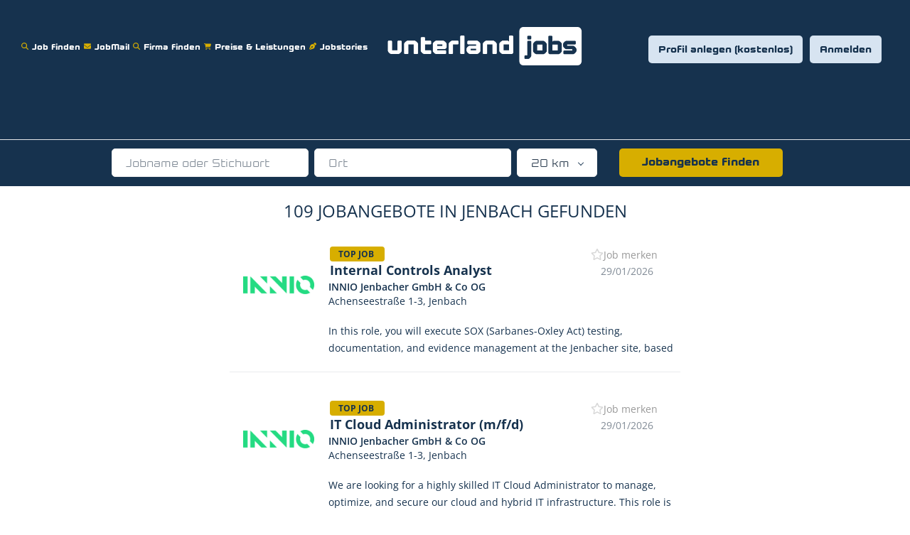

--- FILE ---
content_type: text/html;charset=utf-8
request_url: https://www.unterland.jobs/cities/jobs-in-jenbach/
body_size: 31910
content:
<!DOCTYPE html>
<html lang="de">
<head>
	<meta charset="utf-8">
	<meta http-equiv="X-UA-Compatible" content="IE=edge">
	<meta name="viewport" content="width=device-width, initial-scale=1">
	<!-- The above 3 meta tags *must* come first in the head; any other head content must come *after* these tags -->

	<meta name="keywords" content="">
	<meta name="description" content="Jobangebote in Jenbach auf www.unterland.jobs">
	<meta name="viewport" content="width=device-width, height=device-height,
                                   initial-scale=1.0, maximum-scale=1.0,
                                   target-densityDpi=device-dpi">
	<link rel="alternate" type="application/rss+xml" title="Jobangebote" href="https://www.unterland.jobs/rss/">

	<title>Jobangebote in Jenbach | www.unterland.jobs</title>

	<link href="https://cdn.smartjobboard.com/2025.09/templates/BreezeDND/assets/styles.css" rel="stylesheet">

	<link href="https://www.unterland.jobs/templates/BreezeDND/assets/style/styles.css?v=1762320018.5512" rel="stylesheet" id="styles">

	<link rel="icon" href="https://www.unterland.jobs/templates/BreezeDND/assets/images/favicon-dblau.png" type="image/x-icon" />
<link href="https://cdn.smartjobboard.com/fonts/open-sans/style.css" rel="stylesheet" type="text/css" media="print" onload="this.media='all'; this.onload=null;">
<meta property="og:type" content="website" />
<meta property="og:site_name" content="www.unterland.jobs" />
<meta property="og:url" content="https://www.unterland.jobs/cities/jobs-in-jenbach/" />
<meta property="og:title" content="Jobangebote in Jenbach | www.unterland.jobs" />
<meta property="og:description" content="Jobangebote in Jenbach auf www.unterland.jobs" />
<meta property="og:image" content="https://www.unterland.jobs/templates/BreezeDND/assets/images/Social%20Share1.png" />
<meta name="twitter:image" content="https://www.unterland.jobs/templates/BreezeDND/assets/images/Social%20Share1.png">
<meta property="og:image" content="https://www.unterland.jobs/templates/BreezeDND/assets/images/unterland-jobs.png" />
<script type="application/ld+json">{"@context":"https:\/\/schema.org","@type":"WebSite","url":"https:\/\/www.unterland.jobs","image":"https:\/\/www.unterland.jobs\/templates\/BreezeDND\/assets\/images\/unterland-jobs.png","description":"Die Jobb\u00f6rse f\u00fcr das Tiroler Unterland, in den Bezirken Kufstein, Kitzb\u00fchel und Schwaz. Rund 1.000 offene Stellen von 500 regionalen Arbeitgebern. Regionale Jobs und Mitarbeiter einfach online finden.","keywords":"Jobs in Kufstein, Jobs in Schwaz, Jobs in Kitzb\u00fchel, Stellenangebote, Jobs Bezirk Kufstein, Jobs Bezirk Schwaz, Jobs Bezirk Kitzb\u00fchel, Jobb\u00f6rse Kufstein, Jobb\u00f6rse Schwaz, Jobb\u00f6rse Kitzb\u00fchel, Unterland, Kitzb\u00fchel, Schwaz, regional, Jobportal Kufstein, Jobs, freie Stellen in Kufstein, offene Stellen, Jobs, Kufstein Jobs, Schwaz Jobs, Kitzb\u00fchel Jobs, Arbeit suchen, offene Stellen im Bezirk Kufstein, Bezirk Schwaz, Bezirk Kitzb\u00fchel, Arbeitgeber, Bezirk Kufstein, Kufstein, Arbeitssuche, Pirlo, Raiffeisenbank, Sonnhof, 3Con, Stihl,, Das Sieben, Panorama Royal, Kufsteinerland,  Festung Kufstein, Fachhochschule Kufstein, AMS Kufstein,","name":"www.unterland.jobs","potentialAction":{"@type":"SearchAction","target":"https:\/\/www.unterland.jobs\/jobs\/?q={q}","query-input":"required name=q"}}</script>
            <script>
    </script>

<script>
window.dataLayer = window.dataLayer || [];
window.dataLayer.push({
    "logged_in": "no",
    "site_name": "www.unterland.jobs",
    "page_type": "browse",
    "page_name": "Jobangebote in Jenbach"
});</script>	<style type="text/css">/*#cookie-bar-button {
  background-color: rgb(77, 194, 71) !important;
  border: 1px solid rgb(77, 194, 71) !important;
}
#cookie-bar-prompt i, #cookie-bar-prompt label {
  color: #FFF !important;
}*/

#registr-form > div.form-group.id__benefits > button {
  text-transform: none;
}

.featured-companies .featured-company__image { max-width: 150px; }

h1.static-content__title {
  display: none;
}
.alert__form-resume {
  padding: 25px;
  width: 100%;
  margin: 35px 0;
  border: 1px solid #003854;
}

.burger-button, .burger-button:after, .burger-button:before 
 {
    background: white !important;
}</style>
	<script id="usercentrics-cmp" src="https://web.cmp.usercentrics.eu/ui/loader.js" data-settings-id="-bOaTI9W5IG8_d" async></script>

        <!-- Google Tag Manager -->
        <script type="text/plain" data-usercentrics="Google Tag Manager">(function(w,d,s,l,i){w[l]=w[l]||[];w[l].push({'gtm.start':
            new Date().getTime(),event:'gtm.js'});var f=d.getElementsByTagName(s)[0],
                    j=d.createElement(s),dl=l!='dataLayer'?'&l='+l:'';j.async=true;j.src=
                    'https://www.googletagmanager.com/gtm.js?id='+i+dl;f.parentNode.insertBefore(j,f);
                    })(window,document,'script','dataLayer','GTM-5CNDPZHD');</script>
        <!-- End Google Tag Manager -->
        <!-- Google Tag Manager (noscript) -->
        <noscript><iframe src="https://www.googletagmanager.com/ns.html?id=GTM-5CNDPZHD"
                          height="0" width="0" style="display:none;visibility:hidden"></iframe></noscript>
        <!-- End Google Tag Manager (noscript) -->
        <script type="text/plain" data-usercentrics="Facebook Pixel">
            !function(f,b,e,v,n,t,s){if(f.fbq)return;n=f.fbq=function(){n.callMethod?
                n.callMethod.apply(n,arguments):n.queue.push(arguments)};if(!f._fbq)f._fbq=n;
                n.push=n;n.loaded=!0;n.version='2.0';n.queue=[];t=b.createElement(e);t.async=!0;
                t.src=v;s=b.getElementsByTagName(e)[0];s.parentNode.insertBefore(t,s)}(window,
                document,'script','https://connect.facebook.net/en_US/fbevents.js');

            fbq('init', '244387726273074');
            fbq('track', 'PageView');
        </script>
        <noscript><img height="1" width="1" style="display:none"
                       src="https://www.facebook.com/tr?id=244387726273074&ev=PageView&noscript=1"
            /></noscript>
            <script>
    </script>

<!-- <script type="text/javascript" src="https://cdn.jsdelivr.net/npm/cookie-bar/cookiebar-latest.min.js?theme=momh&customize=1&tracking=1&thirdparty=1&always=1&top=1&showNoConsent=1&privacyPage=https%3A%2F%2Fwww.unterland.jobs%2Fdatenschutzerklaerung%2F"></script> -->
<meta name="google-site-verification" content="mEHZi3JS9WSHX7IvYyy0zaBOq9OvXvAtlwEkqWIi52s" />
<link rel="shortcut icon" href="https://www.unterland.jobs/templates/BreezeDND/assets/images/favicon-dblau.png" type="image/x-icon"/>
<script src="https://code.createjs.com/createjs-2015.11.26.min.js"></script>
<link rel="stylesheet" href="https://cdnjs.cloudflare.com/ajax/libs/magnific-popup.js/1.1.0/magnific-popup.min.css">
<link rel="stylesheet" href="https://apps.smartjobboard.com/kufsteinjobs/custom.css?v=1.0.60">
<script src="https://maps.googleapis.com/maps/api/js?key=AIzaSyDAVexWXrZy3xW9m-pQkOxYfytmTO_ukmE&language=de" async defer></script>
<script defer src="https://use.fontawesome.com/releases/v5.1.0/js/all.js" integrity="sha384-3LK/3kTpDE/Pkp8gTNp2gR/2gOiwQ6QaO7Td0zV76UFJVhqLl4Vl3KL1We6q6wR9" crossorigin="anonymous"></script>
<!-- <link rel="stylesheet" type="text/css" href="//cdnjs.cloudflare.com/ajax/libs/cookieconsent2/3.1.0/cookieconsent.min.css" /> -->
<!-- <script src="//cdnjs.cloudflare.com/ajax/libs/cookieconsent2/3.1.0/cookieconsent.min.js"></script> -->
<script type="text/javascript">
    var __st_loadLate=true; //if __st_loadLate is defined then the widget will not load on domcontent ready
</script>
<script type='text/javascript' src='//platform-api.sharethis.com/js/sharethis.js#property=5c00ca29f30c5a001138ca51&product=inline-share-buttons' async='async'></script>

<!--<script>
    window.addEventListener("load", function(){
        window.cookieconsent.initialise({
            "palette": {
                "popup": {
                    "background": "#2A363B"
                },
                "button": {
                    "background": "#FFDE02"
                }
            },
            "content": {
                "message": "Diese Internetseite verwendet Cookies für die optimale Anzeige. ",
                "dismiss": "OK",
                "link": "Mehr Info",
                "href": "https://www.unterland.jobs/datenschutzerklaerung/"
            }
        })});
</script> -->
<div class="modal fade" id="modal-benefits" tabindex="-1" role="dialog" aria-labelledby="message-modal-label">
    <div class="modal-dialog" role="document">
        <div class="modal-content">
            <div class="modal-header">
                <!--<button type="button" class="close" data-dismiss="modal" aria-label="Close"></button>-->
                <h4 class="modal-title" id="benefits-modal-label">Benefits Beschreibungstext bearbeiten</h4>
            </div>
            <div class="modal-body">

            </div>

        </div>
    </div>
</div>

<div class="modal fade" id="modal-custom-alert-form" tabindex="-1" role="dialog" aria-labelledby="message-modal-label">
    <div class="modal-dialog" role="document">
        <div class="modal-content">
            <div class="modal-header">
                <button type="button" class="close" data-dismiss="modal" aria-label="Close"></button>
                <!--<h4 class="modal-title" id="custom-alert-modal-label">Create Alert</h4>-->
            </div>
            <div class="modal-body">

            </div>
        </div>
    </div>
</div>


<ul class="nav navbar-nav navbar-right custom-menu-items" style="display: none" id="mobileCustomMenuItems">
    <li class="navbar__item navbar__item__filled jobs-finden" style="display: list-item;">
        <a class="navbar__link  btn__blue" href="https://www.unterland.jobs/jobs/">Job finden</a>
    </li>
    <li class="navbar__item navbar__item__filled jobs-finden" style="display: list-item;">
        <a class="navbar__link  btn__blue" href="https://www.unterland.jobs/jobmail">JobMail</a>
    </li>
    <li class="navbar__item navbar__item__filled " style="display: list-item;">
        <a class="navbar__link  btn__blue" href="https://www.unterland.jobs/companies/">Firma finden</a>
    </li>
    <li class="navbar__item navbar__item__filled argeitgeber" style="display: list-item;">
        <a class="navbar__link  btn__blue" href="https://www.unterland.jobs/stellenanzeigen/">Preise & Leistungen</a>
    </li>
    <li class="navbar__item navbar__item__filled " style="display: list-item;">
        <a class="navbar__link  btn__blue" href="https://www.unterland.jobs/jobstories">Jobstories</a>
    </li>
</ul>


<!-- animation banner -->





<!--<a href="https://www.unterland.jobs/homepage/" target="_blank" id="black_container_1" style="background-color:rgba(42, 54, 59, 1.00); width:100%; height:auto; padding-bottom: 20px; display: none">-->
<!--    <canvas id="black_canvas_1" width="620" height="620" style=" display: block; background-color:rgba(42, 54, 59, 1.00); width: 100%; height: auto"></canvas>-->
<!--    <div id="yellow_dom_overlay_1" style="pointer-events:none; overflow:hidden; width:100%; height:auto; position: absolute; left: 0px; top: 0px; display: block;"></div>-->
<!--</a>-->

<!--<a href="https://www.unterland.jobs/registration/" target="_blank" id="yellow_container_2" style="background-color:rgba(255, 221, 0, 1.00); width:100%; height:auto; padding-bottom: 20px; display: none">-->
<!--    <canvas id="yellow_canvas_2" width="620" height="620" style=" display: block; background-color:rgba(255, 221, 0, 1.00); width: 100%; height: auto"></canvas>-->
<!--    <div id="yellow_dom_overlay_2" style="pointer-events:none; overflow:hidden; width:100%; height:auto; position: absolute; left: 0px; top: 0px; display: block;">-->
<!--    </div>-->
<!--</a>-->
<!-- animation banner -->
<!-- top button -->
<div onclick="topFunction()" id="topFuntionBtn" title="Go to top" style="display: none">
    <i class="fas fa-angle-up"></i>
</div>
<!-- top button -->

<!-- quick search radius -->
<div class="form-group form-group__half1 form-group__input" style="display: none;">
    <!--    <select class="form-control form_for_km" name="GooglePlace[location][radius]">-->
    <select class="form-control form_for_km" name="r">
        <option value="5">5 km</option>
        <option value="10">10 km</option>
        <option selected="selected" value="20">20 km</option>
        <option value="35">35 km</option>
        <option value="50">50 km</option>
        <option value="100">100 km</option>

    </select></div>
<!-- quick search radius -->

<div id="einzelanzeige_form-group" class="form-group form-group__btn " style="display: none" >
    <a href="https://www.unterland.jobs/einzelanzeige/" class="quick-search__find btn btn__blue btn__bold " >Jobangebote buchen</a>
</div>


<script>
    var url = window.location.href;

    document.addEventListener('DOMContentLoaded', function () {
        if (~url.indexOf("/resumes/") && $('#login-form').length) {

            $('.title__primary').insertBefore('#login-form');
            const registerPointForJS = `
        <br />
          <b>Willkommen in der Bewerbercloud von unterland.jobs – Ihr Tor zu engagierten Talenten aus dem Tiroler Unterland!</b> <br /><br />


Nutzen Sie jetzt die Bewerbercloud auf unterland.jobs zur aktiven Suche nach idealen Kandidaten, effektiv und einfach, wie alle unsere Services.<br />
Die Bewerbercloud ermöglicht Ihnen den aktiven Zugriff auf Bewerberprofile von motivierten Kandidaten, deren Zahl täglich wächst.<br />
Diese Talente haben ihre Bewerbungsunterlagen hochgeladen und sind offen für neue berufliche Herausforderungen im Tiroler Unterland.<br /><br />


<b>Dieser exklusive Service steht unseren Flatrate-Kunden zur Verfügung und hilft Ihnen, Stellen noch schneller zu besetzen.</b><br /><br />


Sind Sie bereit, Ihr Unternehmen mit den besten Talenten aus dem Tiroler Unterland zu stärken?<br />
Loggen Sie sich mit Ihrem Flatrate-Zugang ein und beginnen Sie heute, die vielfältigen Möglichkeiten unserer Bewerbercloud zu nutzen.<br />
Falls Sie noch kein Flatrate-Paket haben, kontaktieren Sie uns, um ein Teil dieser dynamischen Talentgemeinschaft zu werden.<br />
Jeden Tag wachsen die Chancen, genau die richtigen Mitarbeiter für Ihr Unternehmen zu finden!<br /><br />
        `;
            $('.title__primary').after(`<div class="">${registerPointForJS}</div>`);

        }
    });


    document.addEventListener('DOMContentLoaded', function () {
        if (~url.indexOf("/job/")) {
            var paras = document.getElementsByClassName('social-share');

            $('.social-share__icons').html('');
        }

        // sign in block replace//

        $('.navbar .navbar-right').addClass('login-navbar');
        $('.navbar .navbar-right').after($('#mobileCustomMenuItems'));
        // copy #mobileCustomMenuItems and change the id to #desktopCustomMenuItems
        $('#mobileCustomMenuItems').clone().attr('id', 'desktopCustomMenuItems').insertBefore('.navbar-header')


        $('.navbar .navbar-right').show();

        $.get('https://www.unterland.jobs/edit-profile/', function (data) {
            var email = $(data).find('input[type=email]').val();
            var CompanyName = $(data).find('input[name=CompanyName]').val();
            var fullName = $(data).find('input[name=FullName]').val();

            if (CompanyName != undefined) {
                $('.navbar__link:contains("Mein Profil")').html('Mein Profil: ' + CompanyName);
            } else {
                $('.navbar__link:contains("Mein Profil")').html('Mein Profil: ' + fullName);
            }

        });
        // sign in block replace//

        // add menu on sales page
        console.log('url', url, ~url.indexOf("/einzelanzeigen"))
        if (!~url.indexOf("/einzelanzeigen")) {
            $('.navbar-left li a').each(function (i) {
                var urlExist = false;
                if ($(this).attr('href').length) {
                    if (~url.indexOf($(this).attr('href')) || ~url.indexOf($(this).attr('href').slice(0, -1))) {
                        $('.title__primary').parent(':not(.with-banner__products)').hide();
                        $('.title__primary').hide();
                        $('.navbar-left').css("cssText", "display: inline-block !important;");
                        $('.page-row-expanded').prepend('<div class="sales-page-menu"></div>');
                        $('.sales-page-menu').html($('.visible-lg'));
                        $('.page-row-expanded .visible-lg').addClass('container');

                        urlExist = true;
                    }
                }

                if (urlExist) {
                    return false;
                }
            });
        }

        // add menu on sales page

        // company shortlink


        if ($('.static-content__title').length > 0 && $('.static-pages').length == 0 && $('.static-pages__wrapper .widgets__container').length == 0) {


            $(".static-pages__wrapper").addClass('loading');
            var pathname = window.location.pathname;
            var pathname = pathname.replace(/\//g, "");

            $.ajax({
                type: "GET",
                data: {shortlink: pathname},
                url: "https://apps.smartjobboard.com/kufsteinjobs/?function=getCompanyShortLink",
                dataType: 'json',
                success: function (data) {
                    $(".static-pages__wrapper").html('<div class="display-item"></div>');


                    $(".display-item").load("https://www.unterland.jobs/company/" + data + "/" + pathname, function () {
                        companyPage(data);

                        $('#create-alert').submit(function (e) {
                            $('#create-alert').ajaxSubmit({
                                url: $('#create-alert').attr('action'),
                                success: function (data) {
                                    if (data) {
                                        $('#create-alert .alert__messages').empty().append($('<div>' + data + '</div>').find('.alert'));
                                        $('#create-alert').find('.form-control[name="email"]').text('').val('');
                                        $('#create-alert').find('.btn').blur();
                                    }
                                }
                            });
                            e.preventDefault();
                        });
                    });
                    $(".static-pages__wrapper").removeClass('loading');
                }
            }).done(function () {
                $(".static-pages__wrapper").removeClass('loading');
            });
        }


        // company shortlink

        //add quick search on job page
        //add similar jobs on job page
        //jobinfo design
        var currentLocation = $(location).attr('href');

        if (currentLocation.search('/job/') != -1 || currentLocation.search('/job-preview/') != -1) {
            if ($('.quick-search__inner-pages').length == 0) {
                $('.display-item').prepend(`
                    <div class="search-header hidden-xs-480"></div>
                    <div class="quick-search__inner-pages hidden-xs-480">
                        <div class="quick-search has-location">
                            <div class="quick-search__wrapper">
                                <form action="https://www.unterland.jobs/jobs/" class="form-inline row">
                                    <div class="form-group form-group__input ">
                                        <input type="text" value="" class="form-control" name="q" id="keywords" placeholder="Jobname oder Stichwort">
                                    </div>
                                    <div class="form-group form-group__input">
                                        <input type="text" name="l" id="GooglePlace" class="form-control form-control__google-location" value="" placeholder="Ort" autocomplete="off">
                                        <input type="hidden" name="r" value="50" id="radius" class="hidden-radius">
                                    </div>
                                    <div class="form-group form-group__btn">
                                        <button type="submit" class="quick-search__find btn btn__orange btn__bold ">Jobs Finden</button>
                                    </div>
                                </form>
                            </div>
                        </div>
                    </div>`);
                $('.quick-search .form-group__input').css('padding-right', '3px');
            }


            // if (currentLocation.search('/job/') != -1) {
            //     $.getScript("https://apps.smartjobboard.com/kufsteinjobs/animate_banner/Animation-Bewerber/Webbanner-Animation-Bewerberprofil_V02.js")
            //         .done(function (script, textStatus) {
            //             if ($('.sidebar-job').length) {
            //                 $('.sidebar-job').append($('#yellow_container_2'));
            //
            //                 $('#yellow_container_2').css('order', '5');
            //                 $('#yellow_container_2').css('margin-top', '30px');
            //                 $('#yellow_container_2').show();
            //                 init_animate_2();
            //                 $('#yellow_canvas_2').css('width', '100%');
            //                 $('#yellow_canvas_2').css('height', 'auto');
            //             }
            //
            //         });
            // }
            $('.details-body__title:contains("Content")').remove();

            $('.details-body__title:contains("Positionsebene")').next().remove();
            $('.details-body__title:contains("Positionsebene")').remove();
            $('.details-body__title:contains("Arbeitszeit")').next().remove();
            $('.details-body__title:contains("Arbeitszeit")').remove();
            $('.details-body__title:contains("Region")').next().remove();
            $('.details-body__title:contains("Region")').remove();
            $('.details-body__title:contains("Gemeinde")').next().remove();
            $('.details-body__title:contains("Gemeinde")').remove();
            $('.details-body__title:contains("Arbeitsort")').next().remove();
            $('.details-body__title:contains("Arbeitsort")').remove();
            $('.details-body__title:contains("Beruf")').next().remove();
            $('.details-body__title:contains("Beruf")').remove();
            $('.details-body__title:contains("Tourismusregion")').next().remove();
            $('.details-body__title:contains("Tourismusregion")').remove();
            $('.details-body__title:contains("Bezirk")').next().remove();
            $('.details-body__title:contains("Bezirk")').remove();

            var jobID = getJobIDByURL(window.location.href);
            $.ajax({
                type: "GET",
                data: {jobID: jobID},
                url: "https://apps.smartjobboard.com/kufsteinjobs/?function=getJobInfoByID",
                dataType: 'json',
                success: function (data) {
                    if (data.empInfo) {
                        $('.details-body__left').append('<div class="details-body__content grey-background">Bitte beziehen Sie sich bei Ihrer Bewerbung auf unterland.jobs</div><br>');
                        $('.details-body__left').append('<div class="details-body__content list-job-details"></div><br>');

                        var company_name = $('.profile__name').html();
                        $('.sidebar__content .profile__info').prepend('<div class="company">Ihr Arbeitgeber: <br><b>' + company_name + '</b></div>');

                        if (data.empInfo.featured == 1) {
                            $('.sidebar__content .profile__info .company').before('<div class="featured-job-detail-page">TOP ARBEITGEBER</div>');
                        }

                        if (data.featured == 1) {
                            $('.details-body__item-date').before('<div class="featured-job-detail-page">TOP JOB</div>')
                        }

                        if (data.categories.length) {
                            $('.list-job-details').append('<div class="new-list-job-details Branche"><div class="new-list-caption ">Branche</div><div class="new-list-value category-value"></div> </div>');
                            for (var categories in data.categories) {
                                if ($('.category-value').html() != '') {
                                    $('.category-value').append(', ');
                                }
                                $('.category-value').append(data.categories[categories]);
                            }


                        }


                        $('.sidebar-job').after('<div class=" suggested-jobs search-results col-xs-12 col-sm-9 main-col pull-left loading "></div>');
                        var category = $('.category-value').html();
                        if (category != undefined) {
                            category = category.replace(",", " ", "g");
                        }
                        var jobTitle = $('.details-header__title ').html();


                        $.get('https://www.unterland.jobs/jobs/?q=' + category, function (data_jobs) {
                            var listings = $(data_jobs).find('.listing-item:lt(6)');
                            $('.search-results').removeClass('loading');

                            if (listings.length > 1) {
                                if (listings.find('a:contains("' + data.title + '")').length > 0 && data.empInfo.company_name == $.trim(listings.find('a:contains("' + data.title + '")').parent().parent().find('.listing-item__info--item-company ').text())) {
                                    listings.find('a:contains("' + data.title + '")').closest('article').hide();
                                }

                                $('.search-results').html(listings);
                                $('.search-results').prepend('<h1 class="suggested-jobs-title">Ähnliche jobs</h1>');
                            }
                        });


                        if (data.job_type.length) {
                            $('.list-job-details').append('<div class="new-list-job-details Vertragsart"><div class="new-list-caption ">Vertragsart</div><div class="new-list-value">' + data.job_type + '</div> </div>');
                        }

                        for (var custom_field in data.custom_fields) {

                            if (data.custom_fields[custom_field].value != null && data.custom_fields[custom_field].value.length) {
                                if (data.custom_fields[custom_field].name != 'Region' && data.custom_fields[custom_field].name != 'Content') {
                                    $('.list-job-details').append('<div class="new-list-job-details ' + data.custom_fields[custom_field].name + '"><div class="new-list-caption ">' + data.custom_fields[custom_field].name + '</div><div class="new-list-value">' + data.custom_fields[custom_field].value + '</div> </div>');
                                }
                            }
                        }


                        if ($('.listing-item__info--item-salary-range').length) {
                            $('.list-job-details').append('<div class="new-list-job-details Mindestgehalt"><div class="new-list-caption">Mindestgehalt (brutto)</div><div class="new-list-value">' + $.trim($('.listing-item__info--item-salary-range').html()) + '</div></div>');
                        }

                        $('.social-share__icons').html('<div id="st-1"></div>');
                        // window.__sharethis__.initialize();
                        if (window.__sharethis__ !== undefined) {
                            window.__sharethis__.load('inline-share-buttons', {
                                alignment: 'left',
                                id: 'st-1',
                                enabled: true,
                                font_size: 11,
                                padding: 8,
                                radius: 6,
                                networks: ['facebook', 'twitter', 'linkedin', 'email', 'whatsapp'],
                                size: 32,
                                show_mobile_buttons: true,
                                spacing: 8,

                            });
                        }

                        if (data.location.length) {
                            $('.list-job-details').after('<div id="map"></div>');

                            getGoogleMap('map', data.location, function (result) {
                                var itemRoute = '';
                                var itemLocality = '';
                                var itemCountry = '';
                                var itemPc = '';
                                var itemSnumber = '';

                                var dalaLocation = data.location;
                                var newDalaLocation = dalaLocation.replace(/,/g, '<br>');
                                $('.sidebar__content .profile__info .company').after('<div class="location"><div class="address">' + newDalaLocation + '</div></div>');
                                $('.details-header__title').after("<div>" + company_name + "</div><div>" + dalaLocation + "</div>");


                            });
                        }
                    }
                }
            });


            if ($("#keywords").length) {
                $.ajax({
                    type: 'GET',
                    url: 'https://apps.smartjobboard.com/kufsteinjobs/?function=getAutocompleteKeywords',
                    dataType: 'json',
                    success: function (result) {
                        $("#keywords").autocomplete({
                            source: result,
                            minLength: 3,
                            delay: 1000,
                            open: function () {
                                $(this).data("uiAutocomplete").menu.element.addClass("keywords-autocomplete");
                            }
                        }).autocomplete("instance")._renderItem = function (ul, item) {
                            if (item.value != null) {
                                if (item.featured != null) {

                                    var topEmpHtml = '';
                                    if ($('.autocompleteCompany').length == 0) {
                                        $('.autocompleteJob').last().after('<div class="featured-job-detail-page">Top Arbeitgeber</div>');
                                    }

                                    return $("<li class='autocompleteCompany' />")
                                        .data("item.autocomplete", item)
                                        .append("<a class='autocompleteItem'><img src='" + item.logo + "' />" + item.value + "</a>")
                                        .appendTo(ul);
                                } else {
                                    return $("<li class='autocompleteJob' />")
                                        .data("item.autocomplete", item)
                                        .append("<a class='autocompleteItem'>" + item.value + "</a>")
                                        .appendTo(ul);
                                }
                            }
                        };
                    }
                });
            }


        }
        //jobinfo design
        //add similar jobs on job page
        //add quick search on job page

        //quick search radius
        if ($('.quick-search').length) {
            $('.quick-search .form-group__btn').before($('.form-group__half1'));
            $('.form-group__half1').css('display', 'inline-block');
            $('#radius').remove();

            // jquery selector to remove element with name r and type hidden right after the input with id #Location
            $('#Location').next('input[name="r"][type="hidden"]').remove();




            const urlParams = new URLSearchParams(window.location.search);
            // const myParam = urlParams.get('GooglePlace[location][radius]');
            const myParam = urlParams.get('r');

            if (myParam) {
                // $("select[name='GooglePlace[location][radius]'] option[value=" + myParam + "]").prop('selected', 'selected');
                $("select[name='r'] option[value=" + myParam + "]").prop('selected', 'selected');
            }

        }
        //quick search radius

        if ($('.quick-search__frontpage').length) {
            $('.quick-search .form-group__btn').after($('#einzelanzeige_form-group'));
            $('#einzelanzeige_form-group').css('display', 'inline-block');
        }
        ;


        //top button
        $('.footer').prepend($('#topFuntionBtn'));
        window.onscroll = function () {
            scrollFunction()
        };

        function scrollFunction() {
            if (document.body.scrollTop > 20 || document.documentElement.scrollTop > 20) {
                document.getElementById("topFuntionBtn").style.display = "block";
            } else {
                document.getElementById("topFuntionBtn").style.display = "none";
            }
        }

        //top button


    });

    function topFunction() {
        document.body.scrollTop = 0;
        document.documentElement.scrollTop = 0;
    }

    document.addEventListener('DOMContentLoaded', function () {
        if ($('.listing__latest .listing-item__list').length) {
            $('.listing__latest .listing-item__list .listing-item').each(function () {
                if ($(this).hasClass('listing-item__featured')) {
                    $('.listing__latest .listing-item__list').prepend($(this));
                }
            });
            $('.listing__latest .listing-item__list .listing-item').each(function () {
                if ($(this).hasClass('listing-item__featured')) {
                    $('.listing__latest .listing-item__list').prepend($(this));
                }
            });

            $.get('https://www.unterland.jobs/edit-profile/', async function (data) {
                var email = $(data).find('input[type=email]').val();
                var CompanyName = $(data).find('input[name=CompanyName]').val();

                var jobsIds = {};
                var jobsInfo = {};
//
                $(".listing-item__jobs:not(.listing_item__backfilling, .custom_added)").each(function (index) {
                    var jobTitle = $(this).find(".listing-item__title a").html();
                    var jobUrl = $(this).find(".listing-item__title a").prop('href');
                    var jobID = getJobIDByURL(jobUrl);
                    var that = $(this);

                    var jobInfo = {jobID: jobID, that: that, jobUrl: jobUrl, jobTitle: jobTitle};
                    jobsInfo[jobID] = jobInfo;
                    jobsIds[index] = jobID;

                });

            })



        }

        if ($("#keywords").length) {
            $.ajax({
                type: 'GET',
                url: 'https://apps.smartjobboard.com/kufsteinjobs/?function=getAutocompleteKeywords',
                dataType: 'json',
                success: function (result) {
                    $("#keywords").autocomplete({
                        source: result,
                        minLength: 3,
                        delay: 1000,
                        open: function () {
                            $(this).data("uiAutocomplete").menu.element.addClass("keywords-autocomplete");
                        }
                    }).autocomplete("instance")._renderItem = function (ul, item) {
                        if (item.value != null) {
                            if (item.featured != null) {

                                var topEmpHtml = '';
                                if ($('.autocompleteCompany').length == 0) {
                                    $('.autocompleteJob').last().after('<div class="featured-job-detail-page">Top Arbeitgeber</div>');
                                }

                                return $("<li class='autocompleteCompany' />")
                                    .data("item.autocomplete", item)
                                    .append("<a class='autocompleteItem'><img src='" + item.logo + "' />" + item.value + "</a>")
                                    .appendTo(ul);
                            } else {
                                return $("<li class='autocompleteJob' />")
                                    .data("item.autocomplete", item)
                                    .append("<a class='autocompleteItem'>" + item.value + "</a>")
                                    .appendTo(ul);
                            }
                        }
                    };

                    if ($('.refine-search__wrapper #keywords').length) {
                        $(".refine-search__wrapper #keywords").autocomplete({
                            source: result,
                            minLength: 3,
                            delay: 1000,
                            open: function () {
                                $(this).data("uiAutocomplete").menu.element.addClass("keywords-autocomplete");
                            }
                        }).autocomplete("instance")._renderItem = function (ul, item) {
                            if (item.value != null) {
                                if (item.featured != null) {

                                    var topEmpHtml = '';
                                    if ($('.autocompleteCompany').length == 0) {
                                        $('.autocompleteJob').last().after('<div class="featured-job-detail-page">Top Arbeitgeber</div>');
                                    }

                                    return $("<li class='autocompleteCompany' />")
                                        .data("item.autocomplete", item)
                                        .append("<a class='autocompleteItem'><img src='" + item.logo + "' />" + item.value + "</a>")
                                        .appendTo(ul);
                                } else {
                                    return $("<li class='autocompleteJob' />")
                                        .data("item.autocomplete", item)
                                        .append("<a class='autocompleteItem'>" + item.value + "</a>")
                                        .appendTo(ul);
                                }
                            }
                        };
                    }

                    if ($(".alert__form__input #keywords").length) {
                        $(".alert__form__input #keywords").autocomplete({
                            source: result,
                            minLength: 3,
                            delay: 1000,
                            open: function () {
                                $(this).data("uiAutocomplete").menu.element.addClass("keywords-autocomplete");
                            }
                        }).autocomplete("instance")._renderItem = function (ul, item) {
                            if (item.value != null) {
                                if (item.featured != null) {

                                    var topEmpHtml = '';
                                    if ($('.autocompleteCompany').length == 0) {
                                        $('.autocompleteJob').last().after('<div class="featured-job-detail-page">Top Arbeitgeber</div>');
                                    }

                                    return $("<li class='autocompleteCompany' />")
                                        .data("item.autocomplete", item)
                                        .append("<a class='autocompleteItem'><img src='" + item.logo + "' />" + item.value + "</a>")
                                        .appendTo(ul);
                                } else {
                                    return $("<li class='autocompleteJob' />")
                                        .data("item.autocomplete", item)
                                        .append("<a class='autocompleteItem'>" + item.value + "</a>")
                                        .appendTo(ul);
                                }
                            }
                        };
                    }
                }
            });
        }

        /*
        const companySearchInput = $("input[name='company']");
        if (companySearchInput.length) {
            // $("#CompanyName").attr('id', 'company');
            companySearchInput.focus(function(e){
                $.ajax({
                    type: 'GET',
                    url: 'https://apps.smartjobboard.com/kufsteinjobs/?function=getAutocompleteKeywords&justCompanies=1',
                    dataType: 'json',
                    success: function(result) {
                        companySearchInput.autocomplete({
                            source: result,
                            minLength: 3,
                            delay: 1000,
                            open: function () {
                                $(this).data("uiAutocomplete").menu.element.addClass("keywords-autocomplete");
                            }
                        }).autocomplete( "instance" )._renderItem = function( ul, item ) {
                            if ( item.value != null ) {
                                if ( item.featured != null) {

                                    var topEmpHtml = '';
                                    if ($('.autocompleteCompany').length == 0) {
                                        $('.autocompleteJob').last().after('<div class="featured-job-detail-page">Top Arbeitgeber</div>');
                                    }

                                    return $("<li class='autocompleteCompany' />")
                                        .data("item.autocomplete", item)
                                        .append("<a class='autocompleteItem'><img src='" + item.logo + "' />" + item.value + "</a>")
                                        .appendTo(ul);
                                }
                                else {
                                    return $("<li class='autocompleteJob' />")
                                        .data("item.autocomplete", item)
                                        .append("<a class='autocompleteItem'>" + item.value + "</a>")
                                        .appendTo(ul);
                                }
                            }
                        };

                    }
                });
            });
        }
        */

        if ($(".presentation a:contains('Meine Lebensläufe')").length && !~url.indexOf("my-saved-jobs/")) {
            $(".presentation a:contains('Meine Lebensläufe')").parent().parent().append("<li class='presentation'> <a href='https://www.unterland.jobs/my-saved-jobs/'>Meine gespeicherten Jobs</a></li>");
        }

        if ($(".presentation a:contains('Anzeigenstatistik')").length && $(".presentation a:contains('Stellenanzeigen')").length) {
            $(".presentation a:contains('Unternehmensprofil')").parent().after("<li class='presentation'> <a href='https://www.unterland.jobs/einzelanzeige/'>Einzelanzeige buchen</a></li>");
        }

        if ($('.section[data-type="browse_by_section"]').length) {
            let gemeindeLi = $('.section[data-type="browse_by_section"] .jobs-by__title:contains("Gemeinde")').next().find('li');


            for (let i = 0; i < gemeindeLi.length; i++) {
                if (i > 14) {
                    $(gemeindeLi[i]).hide()
                }
            }

            $('.section[data-type="browse_by_section"] .jobs-by__title:contains("Gemeinde")').parent().append('<a href="#" class="less-more__btn link " id="show_all" data-display="hidden">mehr</a>')
            // weniger

            $(document).on("click", "#show_all", function (e) {
                e.preventDefault();
                var butt = $(this);

                if (butt.attr('data-display') == 'hidden') {

                    for (let i = 0; i < gemeindeLi.length; i++) {
                        if (i > 14) {
                            $(gemeindeLi[i]).show()
                        }
                    }

                    butt.attr('data-display', 'shown')
                    butt.html('weniger');
                } else {
                    butt.attr('data-display', 'hidden')
                    butt.html('mehr');

                    for (let i = 0; i < gemeindeLi.length; i++) {
                        if (i > 14) {
                            $(gemeindeLi[i]).hide()
                        }
                    }
                }

            });


        }

        if (~url.indexOf("/employer-products")) {
            $('.with-banner__products').removeClass('container');

        }



        // if (~url.indexOf("/companies")) {
        //     $.getScript("https://apps.smartjobboard.com/kufsteinjobs/animate_banner/Animation-Arbeitgeber/Webbanner-Animation-Arbeitgeberpaket_V01.js")
        //         .done(function (script, textStatus) {
        //             if ($('.sidebar-col').length) {
        //                 $('.sidebar-col').prepend($('#black_container_1'));
        //                 $('#black_container_1').show();
        //                 init_animate_1();
        //                 $('#black_canvas_1').css('width', '100%');
        //                 $('#black_canvas_1').css('height', 'auto');
        //             }
        //         });
        // }


        if (~url.indexOf("/jobs/")) {


            $('.alert__block h3').html('JobMail');
            $('.alert__block h3').removeClass('hide-title');
            $('.alert__block h3').after('<h4>Maile mir Suchergebnisse wie diese.</h4>');
            $('.alert__block select').parent().hide();
            $('.alert__block').find('.toggle--alert-block--form').html('').css("border", "none");

            $('.alert__block-form').append(`
                    <picture>
                      <source srcset="https://apps.smartjobboard.com/kufsteinjobs/pictures/hand-smartphone-jobmail.webp?v=3" type="image/webp">
                      <source srcset="https://apps.smartjobboard.com/kufsteinjobs/pictures/hand-smartphone-jobmail.png?v=3" type="image/png">
                      <img src="https://apps.smartjobboard.com/kufsteinjobs/pictures/hand-smartphone-jobmail.png?v=3" alt="JobMail">
                    </picture>
                `);
            $('.alert__block-form form').append('<span>Es gelten die <a href="https://www.unterland.jobs/agb/">AGB</a> und unsere <a href="https://www.unterland.jobs/datenschutzerklaerung/">Datenschutzerklärung</a>.</span>');
            $('.alert__block-form .alert__form--wrapper').addClass('correct-class-for-mobile');

            // $.getScript("https://apps.smartjobboard.com/kufsteinjobs/animate_banner/Animation-Bewerber/Webbanner-Animation-Bewerberprofil_V02.js")
            //     .done(function (script, textStatus) {
            //         $('.alert__block-form').after($('#yellow_container_2'));
            //
            //         $('#yellow_container_2').show();
            //         init_animate_2();
            //         $('#yellow_canvas_2').css('width', '100%');
            //         $('#yellow_canvas_2').css('height', 'auto');
            //     });

            $('.details-body__search .sidebar-col .alert__block-form').css('margin-top', '30px');

            let searchResultMainCol = $('.search-results.main-col');

            $('.less-more__btn').click();
            var q = $("#keywords").val();
            var l = $("#GooglePlace").val();
            $.ajax({
                type: 'GET',
                url: 'https://apps.smartjobboard.com/kufsteinjobs/?function=getExpiredJobs',
                data: {q: q, l: l},
                success: function (result) {
                    searchResultMainCol.after(result);
                }
            });

            searchResultMainCol.prepend($('.quick-search__inner-pages.visible-xs-480'));
        }

        if (~url.indexOf("/edit-profile")) {
            var email = $('input[type=email]').val();

            $('div.form-group.id__benefits').after('<div class="form-group"><label class="form-label"><a class="benefits-description" >Benefits Beschreibungstext bearbeiten</a></label> </div>');

            $('.benefits-description').click(function (e) {
                e.preventDefault();


                var checkboxes = $('input[name="multiselect_0"]:checked');

                var value = $.map(checkboxes, function (e) {
                    return $(e).attr('title');
                }).join(', ');

                // var value = $('div.form-group.id__benefits button span:nth-child(2)').html();
                $('#modal-benefits').modal('show').find('.modal-body').load('https://apps.smartjobboard.com/kufsteinjobs/?function=benefitsDescription&value=' + encodeURIComponent(value) + '&email=' + email);
            });


        }
        if (~url.indexOf("/registration/?user_group_id=Employer")) {
            var sidebar_custom_fields = [
                "id__bannerbild",
                "id__waswirbieten",
                "id__wenwirsuchen",
                "id__fotoseitenspalte",
                "id__videoseitenspalte",
                "id__foto1",
                "id__bildunterschrift1",
                "id__foto2",
                "id__bildunterschrift2",
                "id__foto3",
                "id__bildunterschrift3",
                "id__photo4",
                "id__photodescription4",
                "id__photo5",
                "id__photodescription5",
                "id__photo6",
                "id__photodescription6",
                "id__companypagefoto7",
                "id__companypagefotodescription7",
                "id__companypagefotodescription8",
                "id__bildunterschrift8",
                "id__companypagefoto8",
                "id__foto9",
                "id__bildunterschrift9",
                "id__foto10",
                "id__bildunterschrift10",
                "id__foto11",
                "id__bildunterschrift11",
                "id__foto12",
                "id__video1",
                "id__video2",
                "id__video3",
                "id__video4",
                "id__video5",
                "id__video6",
                "id__video7",
                "id__video8",
                "id__video9",
                "id__video10",
            ];
            $.each(sidebar_custom_fields, function (key, value) {

                $('.' + value).css("display", "none");
            });
        }


        $('.id__kurzlink').css("display", "none");


        if (~url.indexOf("/shopping-cart")) {
            $('#inputPromotionCode, #discount-code').parent().hide();

            $('.checkout-container').append('<div class="row" id="custom2"></div>');

            $('.checkout-container').prepend('<div class="row" id="custom1"><div class="billing shopping-custom-item"></div><div class="update-billing shopping-custom-item"><a onclick="changeBillingAddress(); return false;" href="#" target="_blank" id="changeBillingAddressBtn" class="hidden-print">Rechnungsadresse ändern</a> </div><div id="sidebar__content" style="width: 310px;"></div> <div id="productDescription" class="shopping-custom-item"></div><div id="lieferant" class="shopping-custom-item"><b>Lieferant:</b><br>MEYMEDIA <br>Anton-Karg-Straße 3 <br>6330 Kufstein</div><div class="shopping-custom-item"><span>Es gelten die <a href="https://www.unterland.jobs/agb/">AGB</a> und unsere <a href="https://www.unterland.jobs/datenschutzerklaerung/">Datenschutzerklärung</a>.</span></div><div class="shopping-custom-item">Ich möchte, dass meine Inhalte noch vor Ablauf der Widerrufsfrist veröffentlicht werden. Sollte der Vertrag von mir widerrufen werden, muss für die bis dahin von unterland.jobs bereits erbrachten Dienstleistungen ein angemessenes Entgelt bezahlt werden. <br><a href="https://www.unterland.jobs/widerrufsrecht/">Informationen zum Widerrufsrecht</a> </div></div>');

            $('#payment-gateway__selector').parent().hide();
            // $('.sidebar').removeClass('sidebar');

            $.get('https://www.unterland.jobs/edit-profile/', function (data) {
                // var emailAdress = $(data).find('input[type=email]').val();
                var Googleplace = $(data).find('#GooglePlace').val();
                var BillingAddress = $(data).find('#id__Rechnungsadresse').val();
                var CompanyName = $(data).find('#CompanyName').val();

                $('.billing').append('<div class="shopping-custom-caption">Rechnungsadresse:</div>');
                $('.billing').append('<div >' + CompanyName + '</div>');


                if (BillingAddress == '') {
                    $('.billing').append('<div class="billingaddress">' + Googleplace + '</div>');
                } else {
                    $('.billing').append('<div class="billingaddress">' + BillingAddress + '</div>');
                }

                // $('#custom').prepend('<div >' + emailAdress + '</div>');
            });

            var dataProductTitle = $('.checkout-product__title').html();

            $('#sidebar__content').html($('.sidebar__content').html());
            $('.sidebar').hide();

            $('.checkout').css('padding', '0');
            $('.checkout form').css('margin', '0');

            $.get('https://www.unterland.jobs/employer-products/', function (data) {
                $('#productDescription').append('<div class="shopping-custom-caption">Bestell-Details:</div>');
                var DataProductItem = $(data).find('.product-item__title:contains(' + dataProductTitle + ')').next().html();

                $('#productDescription').append('<div>' + DataProductItem + '</div>');
            });

            $('#custom2').append('<div class="btn_print hidden-print shopping-custom-item">Die Rechnung wird Ihnen in den nächsten Tagen per E-Mail zugestellt.<br><br><a onClick="window.print();" href="#" target="_blank">Bestellung drucken</a></div>');
            var selectorPer = $('#payment-gateway__selector').val('invoice').html();
            $('#payment-gateway__selector').parent().append('<div style="display:  none;" class="visible-print-block">' + selectorPer + '</div>');
            $('#payment-gateway__selector').addClass("hidden-print");

        }


        if (~url.indexOf("/my-account")) {


            $.get('https://www.unterland.jobs/edit-profile/', function (data) {
                var email = $(data).find('input[type=email]').val();
                var myProducts = {};
                $('.contract-list').each(function (index) {


                    myProducts[index] = $.trim($(this).find('.contract-list--name').html());
                });

                // run through all elements of the dataLayer array and get employer_id
                let employer_id = 0;
                for (let i = 0; i < window.dataLayer.length; i++) {
                    if (window.dataLayer[i].hasOwnProperty('employer_id')) {
                        employer_id = window.dataLayer[i].employer_id;
                    }
                }


                // if (!jQuery.isEmptyObject(myProducts)) {
                $.ajax({
                    type: "POST",
                    data: {"myProducts": myProducts, email: email, emp_id: employer_id},
                    url: 'https://apps.smartjobboard.com/kufsteinjobs/?function=sendMyProducts',
                    // dataType: 'json',
                    success: function (response) {

                    }
                });
                // }
            });
        }

        if (~url.indexOf("/company/")) {
            var empID = getEmpIDByURL(url);
            companyPage(empID);

        }
    });

    var url = window.location.href;

    if (~url.indexOf("/job-preview/") || ~url.indexOf("/my-job-details")) {
        document.addEventListener('DOMContentLoaded', async function () {
            dataForKeywords = [];

            dataForKeywords.push($.trim($('.details-header__title').html()));

            $('.job-type__value').each(function (index) {
                if (index != 0) {
                    dataForKeywords.push($.trim($(this).html()));
                }
            });

            let industrySkillsHtml = $('.details-body__title:contains("Desirable Industry Skills")')?.next()?.html();
            if (typeof industrySkillsHtml !== 'undefined') {
                let industrySkills = industrySkillsHtml.split(',');
                $.each(industrySkills, function (key, value) {
                    dataForKeywords.push($.trim(value));
                });
            }

            var companyName = $('.profile__info__name').html();
            if (typeof companyName !== 'undefined') {
                dataForKeywords.push($.trim(companyName.replace("About", "")));
            }

            $.ajax({
                type: "POST",
                data: {info: dataForKeywords},
                url: "https://apps.smartjobboard.com/kufsteinjobs/?function=insertKeywords",
                success: function (msg) {

                }
            });
        });
    }

    function changeBillingAddress() {


        $('#changeBillingAddressBtn').hide();
        var billingAddress = $('.billingaddress').html();

        $('.billingaddress').html("<input style='width: 300px;display: inline-block;' type='text' id='newBilling' value='" + billingAddress + "' class='form-control hidden-print'><button class='btn' onclick='saveBillingAddress()'>Save</button>")
    }

    function saveBillingAddress() {

        var newBilling = $('#newBilling').val();
        $('.billingaddress').html(newBilling);
        $('#changeBillingAddressBtn').show();
        $.get('https://www.unterland.jobs/edit-profile/', function (data) {
            // var emailAdress = $(data).find('input[type=email]').val();
            var email = $(data).find('input[type=email]').val();
            $.get('https://apps.smartjobboard.com/kufsteinjobs/?function=changeBillingAddress&email=' + email + '&Rechnungsadresse=' + newBilling);
        });

    }

    function companyPage(empID) {
        /*loading before show company */
        hideCompanyBeforeLoading();

        /*loading before show company */
        $.ajax({
            type: "GET",
            data: {"empID": empID, "function": "getEmpInfoByEmpID"},
            url: 'https://apps.smartjobboard.com/kufsteinjobs/',
            dataType: 'json',
            success: function (data) {
                $(document).scroll(function (e) { //bind scroll event
                    if (typeof data.company_name !== 'undefined') {
                        let checkPopUpShowed = localStorage.getItem(`companyPage_${data.company_name}`);

                        if (checkPopUpShowed != 'showed') {
                            if ($('.popup-alert-showed').length < 1) {
                                $('.custom-company').addClass('popup-alert-showed');
                                $('#modal-custom-alert-form').modal('show').find('.modal-body').load('https://www.unterland.jobs/job-alerts/create/?company=' + $('input[name=company]').val(), function () {
                                    $('#modal-custom-alert-form .modal-body').prepend('<div class="alert-phone-img"><img src="https://apps.smartjobboard.com/kufsteinjobs/pictures/hand-smartphone.png?v=2"></div>');

                                    $('#modal-custom-alert-form select').parent().hide();
                                    $('#modal-custom-alert-form #create-alert').prepend('<h3>' + data.company_name + '</h3>');
                                    $('#modal-custom-alert-form #create-alert').prepend('<h4>Erhalte täglich per E-Mail neue Jobs von</h4>');
                                    $('#modal-custom-alert-form #create-alert').append('<span>Es gelten die <a href="https://www.unterland.jobs/agb/">AGB</a> und unsere <a href="https://www.unterland.jobs/datenschutzerklaerung/">Datenschutzerklärung</a>.</span>');

                                    $('#modal-custom-alert-form .modal-body').append('<div style="clear: both;"></div> ');
                                    $('#create-alert').submit(function (e) {
                                        $('#modal-custom-alert-form #create-alert').ajaxSubmit({
                                            url: $('#modal-custom-alert-form #create-alert').attr('action'),
                                            success: function (data) {
                                                $('#modal-custom-alert-form #create-alert').prepend('<div class="alert__messages"></div>');
                                                if (data) {
                                                    $('#create-alert .alert__messages').empty().append($('<div>' + data + '</div>').find('.alert'));
                                                    $('#create-alert').find('.form-control[name="email"]').text('').val('');
                                                    $('#create-alert').find('.btn').blur();
                                                }
                                            }
                                        });
                                        e.preventDefault();
                                    });
                                });
                                localStorage.setItem(`companyPage_${data.company_name}`, 'showed');
                            }
                        }
                    }
                });

                $(function () {
                    $(document).on("hidden.bs.modal", "#modal-custom-alert-form", function () {
                        // $(this).find("#info").html("");
                        $(this).find(".modal-body").remove();
                    });
                });


                $('.alert__block h3').html('Neue Stellenanzeigen aufs Handy');
                $('.alert__block h3').after('<h4>Wir senden dir neue Stellenanzeigen von ' + data.company_name + ' direkt auf dein Handy!</h4>');
                $('.alert__block select').parent().hide();
                $('.alert__block-form').append(`
                    <picture>
                      <source srcset="https://apps.smartjobboard.com/kufsteinjobs/pictures/hand-smartphone-jobmail.webp?v=3" type="image/webp">
                      <source srcset="https://apps.smartjobboard.com/kufsteinjobs/pictures/hand-smartphone-jobmail.png?v=3" type="image/png">
                      <img src="https://apps.smartjobboard.com/kufsteinjobs/pictures/hand-smartphone-jobmail.png?v=3" alt="JobMail">
                    </picture>
                `);
                $('.alert__block-form form').append('<span>Es gelten die <a href="https://www.unterland.jobs/agb/">AGB</a> und unsere <a href="https://www.unterland.jobs/datenschutzerklaerung/">Datenschutzerklärung</a>.</span>');


                if (data.arbeitgeberprofilInfo.arbeitgeberprofil != 0 && typeof data.arbeitgeberprofilInfo.arbeitgeberprofil != 'undefined') {
                    // $('.navbar').css('background-image', 'none');
                    $('.navbar').css('background', '#16324e');
                    $('.display-item').addClass('custom-company');

                    $('.display-item').prepend('<div class="background-custom-header background-custom-header2"></div>');
                    $('.display-item').prepend('<div class="background-custom-header"></div>');

                    /*loading before show company */
                    showCompanyAfterLoading();

                    $('.sidebar-col').append('<div class="sidebar__content"><div class="profile__header"><div class="profile__image"><div class="profile__image--wrapper"><a href=""><img class="profile__img profile__img-company" src="' + data.logo + '" alt=""></a></div></div><div class="profile__name">' + data.company_name + '</div></div><div class="profile__info"></div></div>');


                    if (data.featured) {
                        $('.custom-company .main-col').prepend('<div class="featured-job-detail-page">TOP ARBEITGEBER</div>');
                    } else {
                        $('.custom-company .main-col').prepend('<div style="height: 21px"></div>');
                    }

                    $('.custom-company .sidebar-col .profile__info').append('<div class="social-share pull-right col-xs-12"><span class="social-share__title">Diese Firma teilen:</span><div class="social-share__icons"><div id="st-1"></div></div></div>');

                    window.__sharethis__.load('inline-share-buttons', {
                        alignment: 'left',
                        id: 'st-1',
                        enabled: true,
                        font_size: 11,
                        padding: 8,
                        radius: 6,
                        networks: ['facebook', 'twitter', 'linkedin', 'email', 'whatsapp'],
                        size: 32,
                        show_mobile_buttons: true,
                        spacing: 8,
                    });

                    $('.custom-company .sidebar-col .profile__info').append('<div class="company">Ihr Arbeitgeber: <br><b>' + data.company_name + '</b></div>');
                    $('.custom-company .sidebar-col .profile__info .company').after(' <div class="location"> </div>');

                    if (data.location.length) {


                        $('.custom-company .sidebar-col .profile__info .location').append('<div id="map"></div>');


                        getGoogleMap('map', data.location, function (result) {


                            var itemRoute = '';
                            var itemLocality = '';
                            var itemCountry = '';
                            var itemPc = '';
                            var itemSnumber = '';
                            var dalaLocation = data.location;
                            var newDalaLocation = dalaLocation.replace(/,/g, '<br>');

                            $('.custom-company .sidebar-col .profile__info .location').prepend('<div class="address">' + newDalaLocation + '</div>');
                            $('.listing-item__info--item-location').html(dalaLocation);
                        });
                    }


                    $('.custom-company .sidebar-col .profile__info').append('<div class="custom-fields"></div>');
                    $('.custom-company .sidebar-col .profile__info').append('<div class="contact-info"><div class=" col-xs-8 col-sm-8"><div class="emp-item-name">Ansprechpartner</div><div>' + data.full_name + '</div><div class="telefon"> <a href="tel:' + data.phone + '">Telefon ' + data.phone + '</a></div><div class="all-jobs"><a href="mailto:' + data.email + '" >Nachricht senden</a></div></div><div class="col-xs-4 col-sm-4 contact-image"></div></div>');


                    $('.custom-company .company-profile-info__tabs-list--tabs').append('<li role="presentation"><a href="#fotos-videos" aria-controls="fotos-videos" role="tab" data-toggle="tab" aria-expanded="false">Fotos & Videos</a></li>');
                    $('.custom-company .tab-content').append('<div role="tabpanel" class="tab-pane fade" id="fotos-videos"></div>');


                    $('.custom-company .company-profile-info__tabs-list--tabs').append('<li role="presentation"><a href="#benefits" aria-controls="benefits" role="tab" data-toggle="tab" aria-expanded="false">Benefits</a></li>');
                    $('.custom-company .tab-content').append('<div role="tabpanel" class="tab-pane fade" id="benefits"></div>');

                    $('.custom-company #about-info').prepend('<h2>' + data.company_name + '</h2>');
                    $('.custom-company #about-info').append('<div class="long-description"></div>');

                    // $('.custom-company #about-info').append($('#all-vacancy').html());

                    $('.custom-company #about-info article').hide();
                    $('.custom-company #about-info article:lt(3)').show();

                    var html = '<div class="all-jobs"><a href="#all-vacancy" aria-controls="all-vacancy" role="tab" data-toggle="tab" aria-expanded="false">alle jobs anzeigen</a></div>';
                    $('.custom-company #about-info .companies-jobs-list').prepend(html);
                    $('.custom-company #about-info .companies-jobs-list').append(html);


                    var displayLinkWebSite = data.website;

                    displayLinkWebSite = displayLinkWebSite.replace(/(^\w+:|^)\/\//, '');
                    if (displayLinkWebSite.length > 35) {
                        displayLinkWebSite = displayLinkWebSite.substring(0, 35) + '...';
                    }
                    $('.custom-company .sidebar-col .profile__info .custom-fields').append('<div class="emp-item"><div class="emp-item-name">Internetseite</div> <div class="emp-item-value"><a target="_blank" href="' + addhttp(data.website) + '"> ' + displayLinkWebSite + '</a></div> </div>');

                    var sidebar_custom_fields = [
                        "Anzahl der Mitarbeiter",
                        "Karriereseite",
                        "Facebookseite",
                        "XING",
                        "Youtube-Kanal",
                        "Google+",
                        "Blog",
                        "Twitter"
                    ];

                    const getShortenDisplayLink = (link) => {
                        link = link.replace(/(^\w+:|^)\/\//, '');
                        return link.length > 35 ? link.substring(0, 35) + '...' : link;
                    }

                    for (var custom_field in data.custom_fields) {

                        //benefits
                        if (data.custom_fields[custom_field].value && data.custom_fields[custom_field].name == 'Benefits') {
                            for (var benefitKey in data.custom_fields[custom_field].value) {

                                var description = '';
                                if (data.benefitsDescription[data.custom_fields[custom_field].value[benefitKey]] != undefined) {
                                    description = data.benefitsDescription[data.custom_fields[custom_field].value[benefitKey]];
                                }
                                var html = '<div class="benefit-item"><div class="col-sm-2 col-xs-12"><img src="https://apps.smartjobboard.com/kufsteinjobs/pictures/icons-benefits/' + data.benefitsIcons[data.custom_fields[custom_field].value[benefitKey]] + '"></div><div class="col-sm-10 col-xs-12"><b>' + data.custom_fields[custom_field].value[benefitKey] + '</b><br>' + description + '</div></div>';
                                $('#benefits').append(html)
                            }
                        }

                        //banner header
                        if (data.custom_fields[custom_field].value && data.custom_fields[custom_field].name == 'Bannerbild (ca. 1.400 x 500 pixel, Format: .jpg)') {
                            $('.display-item').prepend('<div class="details-header-company"></div>');
                            $('.details-header-company').css('background', "url(" + data.custom_fields[custom_field].value + ")");
                            $('.details-header-company').css('background-size', "cover");
                            $('.details-header-company').css('background-position', "bottom center");
                            $('.details-header-company').css('height', "270px");
                        }


                        //about info long description
                        if (data.custom_fields[custom_field].value && data.custom_fields[custom_field].name == "Was wir bieten") {
                            $('.custom-company #about-info').append('<h3>Was wir bieten</h3>');
                            $('.custom-company #about-info').append('<div class="profile__info">' + data.custom_fields[custom_field].value + '</div>');
                        }

                        if (data.custom_fields[custom_field].value && data.custom_fields[custom_field].name == "Wen wir suchen") {
                            $('.custom-company #about-info').append('<h3>Wen wir suchen</h3>');
                            $('.custom-company #about-info').append('<div class="profile__info">' + data.custom_fields[custom_field].value + '</div>');
                        }

                        if (data.custom_fields[custom_field].value && data.custom_fields[custom_field].name == 'Ausführliche Beschreibung des Unternehmens') {
                            // $('.custom-company #about-info .long-description').append('<h3>Ausführliche Beschreibung des Unternehmens</h3>');
                            $('.custom-company #about-info .long-description').append('<div class="profile__info">' + data.custom_fields[custom_field].value + '</div>');
                        }
                        //about info long description


                        //sidebar
                        if (data.custom_fields[custom_field].value && data.custom_fields[custom_field].name == "Ansprechpartner Foto (Breite/Höhe: 200 pixel, Format: .jpg)") {
                            $('.custom-company .contact-info .contact-image').append('<img src="' + data.custom_fields[custom_field].value + '">');

                        }
                        if (data.custom_fields[custom_field].value && data.custom_fields[custom_field].name == "Video Seitenspalte") {

                            $('.custom-company .sidebar-col .profile__info').prepend('<div class="sidebar-presentation sidebar-video"></div>');
                            var videoId = getYoutubeVideoId(data.custom_fields[custom_field].value);
                            $('.custom-company .sidebar-video').append('<div class="video-wrapper"><iframe width="300" src="//www.youtube.com/embed/' + videoId + '?rel=0" frameborder="0" allowfullscreen></iframe></div>');


                        } else {

                            if (data.custom_fields[custom_field].value && data.custom_fields[custom_field].name == "Foto Seitenspalte (Breite: 600 pixel, Format: .jpg)") {
                                $('.custom-company .sidebar-col .profile__info').prepend('<div class="sidebar-presentation sidebar-photo"></div>');

                                $('.custom-company .sidebar-photo').append('<img src="' + data.custom_fields[custom_field].value + '">');
                            }
                        }

                        if (data.custom_fields[custom_field].value && (jQuery.inArray(data.custom_fields[custom_field].name, sidebar_custom_fields) > 0)) {
                            const displayLink = getShortenDisplayLink(data.custom_fields[custom_field].value);

                            $('.custom-company .sidebar-col .profile__info .custom-fields').append('<div class="emp-item"><div class="emp-item-name">' + data.custom_fields[custom_field].name + '</div> <div class="emp-item-value"><a target="_blank" href="' + addhttp(data.custom_fields[custom_field].value) + '"> ' + displayLink + '</a></div> </div>');
                        }

                    }

                    if (data.instagram) {
                        const displayLink = getShortenDisplayLink(data.instagram);
                        $('.custom-company .sidebar-col .profile__info .custom-fields').append('<div class="emp-item"><div class="emp-item-name">Instagram</div> <div class="emp-item-value"><a target="_blank" href="' + addhttp(data.instagram) + '"> ' + displayLink + '</a></div> </div>');
                    }
                } else {
                    showCompanyAfterLoading();

                    if (data.featured) {
                        $('.company-profile-info .media-body').prepend('<div class="featured-job-detail-page">TOP ARBEITGEBER</div>');
                    }
                }

                // $.getScript("https://apps.smartjobboard.com/kufsteinjobs/animate_banner/Animation-Arbeitgeber/Webbanner-Animation-Arbeitgeberpaket_V01.js")
                //     .done(function (script, textStatus) {
                //         if ($('.sidebar-col').length) {
                //             $('.sidebar-col').prepend($('#black_container_1'));
                //             $('#black_container_1').show();
                //             init_animate_1();
                //             $('#black_canvas_1').css('width', '100%');
                //             $('#black_canvas_1').css('height', 'auto');
                //         }
                //     });


            }
        }).done(function () {
            $.ajax({
                type: "GET",
                data: {"empID": empID, "function": "getEmpFotosVideos"},
                url: 'https://apps.smartjobboard.com/kufsteinjobs/',
                dataType: 'json',
                success: function (data) {

                    if (!$.isEmptyObject(data.fotos) || !$.isEmptyObject(data.videos)) {
                        $.getScript("https://cdnjs.cloudflare.com/ajax/libs/magnific-popup.js/1.1.0/jquery.magnific-popup.min.js")
                            .done(function (script, textStatus) {

                                if (!$.isEmptyObject(data.fotos)) {
                                    $('.custom-company #fotos-videos').append('<h2>Fotos</h2>');
                                    $('.custom-company #fotos-videos').append('<div class="gallery-foto1"></div>');

                                    for (var foto in data.fotos) {
                                        if (data.fotos[foto].url) {
                                            var fotoDescription = '';
                                            if (data.fotos[foto].description == undefined) {
                                                fotoDescription = ' ';
                                            } else {
                                                var fotoDescription = data.fotos[foto].description;
                                            }
                                            $('.custom-company #fotos-videos .gallery-foto1').append('<a href="' + data.fotos[foto].url + '" class="gallery-item" title="' + fotoDescription + '"><img src="' + data.fotos[foto].url + '"></a>');

                                        }
                                    }

                                    $('.gallery-foto1 .gallery-item').magnificPopup({
                                        type: 'image',
                                        gallery: {
                                            enabled: true
                                        }
                                    });
                                }
                                if (!$.isEmptyObject(data.videos)) {

                                    $('.custom-company #fotos-videos').append('<h2>Videos</h2>');
                                    $('.custom-company #fotos-videos').append('<div class="gallery-video1"></div>');

                                    for (var video in data.videos) {

                                        if (data.videos[video]) {
                                            var videoId = getYoutubeVideoId(data.videos[video]);
                                            $('.custom-company #fotos-videos .gallery-video1').append('<a href="https://www.youtube.com/watch?v=' + videoId + '?rel=0" class="gallery-item mfp-iframe" ><img src="' + getYoutubeImgScreen(data.videos[video]) + '"></a>');
                                        }

                                    }

                                    $('.gallery-video1 .gallery-item').magnificPopup({
                                        type: 'youtube',
                                        gallery: {
                                            enabled: true
                                        }
                                    });
                                }
                            });
                    }


                }
            });

        });
    }

    function addhttp(url) {
        if (!/^(f|ht)tps?:\/\//i.test(url)) {
            url = "http://" + url;
        }
        return url;
    }

    function hideCompanyBeforeLoading() {
        $('.display-item').addClass('loading');
        $('.display-item .container').hide();
    }

    function showCompanyAfterLoading() {
        $('.display-item').removeClass('loading');
        $('.display-item .container').show();
        $('.company-profile-info').show();
        $('.company-profile-info__tabs-list').show();
        $('.search-results .tab-content').show();
    }

    var canvas, stage, exportRoot, anim_container, dom_overlay_container, fnStartAnimation;

    function init_animate_1() {
        canvas = document.getElementById("black_canvas_1");
        anim_container = document.getElementById("black_container_1");
        dom_overlay_container = document.getElementById("yellow_dom_overlay_1");
        var comp = AdobeAn.getComposition("9417BFD12BEA46C088942235A31AF4EA");
        var lib = comp.getLibrary();
        handleComplete_1({}, comp);
    }

    function handleComplete_1(evt, comp) {
        //This function is always called, irrespective of the content. You can use the variable "stage" after it is created in token create_stage.
        var lib = comp.getLibrary();
        var ss = comp.getSpriteSheet();
        exportRoot = new lib.WebbannerAnimationArbeitgeberpaket_V01();
        stage = new lib.Stage(canvas);
        //Registers the "tick" event listener.
        fnStartAnimation = function () {
            stage.addChild(exportRoot);
            createjs.Ticker.setFPS(lib.properties.fps);
            createjs.Ticker.addEventListener("tick", stage);
        }

        //Code to support hidpi screens and responsive scaling.
        function makeResponsive(isResp, respDim, isScale, scaleType) {
            var lastW, lastH, lastS = 1;
            window.addEventListener('resize', resizeCanvas);
            resizeCanvas();

            function resizeCanvas() {
                var w = lib.properties.width, h = lib.properties.height;
                var iw = window.innerWidth, ih = window.innerHeight;
                var pRatio = window.devicePixelRatio || 1, xRatio = iw / w, yRatio = ih / h, sRatio = 1;
                if (isResp) {
                    if ((respDim == 'width' && lastW == iw) || (respDim == 'height' && lastH == ih)) {
                        sRatio = lastS;
                    } else if (!isScale) {
                        if (iw < w || ih < h)
                            sRatio = Math.min(xRatio, yRatio);
                    } else if (scaleType == 1) {
                        sRatio = Math.min(xRatio, yRatio);
                    } else if (scaleType == 2) {
                        sRatio = Math.max(xRatio, yRatio);
                    }
                }
                canvas.width = w * pRatio * sRatio;
                canvas.height = h * pRatio * sRatio;
                canvas.style.width = dom_overlay_container.style.width = anim_container.style.width = w * sRatio + 'px';
                canvas.style.height = anim_container.style.height = dom_overlay_container.style.height = h * sRatio + 'px';
                stage.scaleX = pRatio * sRatio;
                stage.scaleY = pRatio * sRatio;
                lastW = iw;
                lastH = ih;
                lastS = sRatio;
                stage.tickOnUpdate = false;
                stage.update();
                stage.tickOnUpdate = true;
            }
        }

        makeResponsive(false, 'both', false, 1);
        AdobeAn.compositionLoaded(lib.properties.id);
        fnStartAnimation();
    }

    var canvas, stage, exportRoot, anim_container, dom_overlay_container, fnStartAnimation;

    function init_animate_2() {
        canvas = document.getElementById("yellow_canvas_2");
        anim_container = document.getElementById("yellow_container_2");
        dom_overlay_container = document.getElementById("yellow_dom_overlay_2");
        var comp = AdobeAn.getComposition("9417BFD12BEA46C088942235A31AF4EA");
        var lib = comp.getLibrary();
        createjs.MotionGuidePlugin.install();
        handleComplete_2({}, comp);
    }

    function handleComplete_2(evt, comp) {
        //This function is always called, irrespective of the content. You can use the variable "stage" after it is created in token create_stage.
        var lib = comp.getLibrary();
        var ss = comp.getSpriteSheet();
        exportRoot = new lib.WebbannerAnimationBewerberprofil_V02();
        stage = new lib.Stage(canvas);
        //Registers the "tick" event listener.
        fnStartAnimation = function () {
            stage.addChild(exportRoot);
            createjs.Ticker.setFPS(lib.properties.fps);
            createjs.Ticker.addEventListener("tick", stage);
        }

        //Code to support hidpi screens and responsive scaling.
        function makeResponsive(isResp, respDim, isScale, scaleType) {
            var lastW, lastH, lastS = 1;
            window.addEventListener('resize', resizeCanvas);
            resizeCanvas();

            function resizeCanvas() {
                var w = lib.properties.width, h = lib.properties.height;
                var iw = window.innerWidth, ih = window.innerHeight;
                var pRatio = window.devicePixelRatio || 1, xRatio = iw / w, yRatio = ih / h, sRatio = 1;
                if (isResp) {
                    if ((respDim == 'width' && lastW == iw) || (respDim == 'height' && lastH == ih)) {
                        sRatio = lastS;
                    } else if (!isScale) {
                        if (iw < w || ih < h)
                            sRatio = Math.min(xRatio, yRatio);
                    } else if (scaleType == 1) {
                        sRatio = Math.min(xRatio, yRatio);
                    } else if (scaleType == 2) {
                        sRatio = Math.max(xRatio, yRatio);
                    }
                }
                canvas.width = w * pRatio * sRatio;
                canvas.height = h * pRatio * sRatio;
                canvas.style.width = dom_overlay_container.style.width = anim_container.style.width = w * sRatio + 'px';
                canvas.style.height = anim_container.style.height = dom_overlay_container.style.height = h * sRatio + 'px';
                stage.scaleX = pRatio * sRatio;
                stage.scaleY = pRatio * sRatio;
                lastW = iw;
                lastH = ih;
                lastS = sRatio;
                stage.tickOnUpdate = false;
                stage.update();
                stage.tickOnUpdate = true;
            }
        }

        makeResponsive(true, 'both', false, 1);
        AdobeAn.compositionLoaded(lib.properties.id);
        fnStartAnimation();
    }

    function addCoordinatesToLocation(location, latitude, longitude) {
        $.ajax({
            type: "GET",
            url: "https://apps.smartjobboard.com/kufsteinjobs/?function=addCoordinatesToLocation&location=" + location + "&latitude=" + latitude + "&longitude=" + longitude,
            dataType: "json",
        });
    }

    function getGeocoder(location, callback) {
        var geocoder = new google.maps.Geocoder();
        geocoder.geocode({'address': location}, function (results, status) {
            if (status == google.maps.GeocoderStatus.OK) {
                var latitude = results[0].geometry.location.lat();
                var longitude = results[0].geometry.location.lng();
                callback(latitude, longitude);
            }
        });
    }

    function getCoordinatesByLocation(location, callback) {
        $.ajax({
            type: "GET",
            url: "https://apps.smartjobboard.com/kufsteinjobs/?function=getCoordinatesByLocation&location=" + location,
            dataType: "json",
            success: function (response) {
                if (response === false) {
                    getGeocoder(location, function (latitude, longitude) {
                        addCoordinatesToLocation(location, latitude, longitude);
                        callback(location,latitude, longitude);
                    });
                } else {
                    if (response.latitude && response.longitude) {
                        callback(location,response.latitude, response.longitude);
                    }
                }
            },
            error: function (error) {
                console.log('error', error);
            }
        });
    }

    function getGoogleMap(divID, address, callback) {
        getCoordinatesByLocation(address, function (location, latitude, longitude) {
            var lat = parseFloat(latitude);
            var lng = parseFloat(longitude);

            if (isNaN(lat) || isNaN(lng) || !isFinite(lat) || !isFinite(lng)) {
                console.error('Invalid coordinates:', latitude, longitude);
                callback(address);
            }

            var map;
            map = new google.maps.Map(document.getElementById(divID), {
                center: {lat: lat, lng: lng},
                zoom: 14
            });

            var myLatLng = {lat: lat, lng: lng};

            var marker = new google.maps.Marker({
                position: myLatLng,
                map: map,
                title: address
            });

            callback(address);
        });
    }

    function getYoutubeImgScreen(url) {
        if (url === null) {
            return "";
        }
        var vid;
        var results;
        vid = getYoutubeVideoId(url);

        return "https://img.youtube.com/vi/" + vid + "/0.jpg";
    }

    function getYoutubeVideoId(url) {
        var regExp = /^.*(youtu.be\/|v\/|u\/\w\/|embed\/|watch\?v=|\&v=)([^#\&\?]*).*/;
        var match = url.match(regExp);

        if (match && match[2].length == 11) {
            return match[2];
        } else {
            return 'error';
        }
    }


    function getJobIDByURL(url) {
        var regex;
        if (~url.indexOf("/job/")) {
            regex = /job\/(\d*)\//g;
        }
        if (~url.indexOf("/job-preview/")) {
            regex = /job-preview\/(\d*)\//g;
        }
        const str = url;
        let m;
        var jobID;

        while ((m = regex.exec(str)) !== null) {
            if (m.index === regex.lastIndex) {
                regex.lastIndex++;
            }
            jobID = m[1];
        }
        return jobID;
    }

    function getEmpIDByURL(url) {
        //
        const regex = /company\/(\d*)\//g;
        const str = url;
        let m;
        var jobID;

        while ((m = regex.exec(str)) !== null) {
            if (m.index === regex.lastIndex) {
                regex.lastIndex++;
            }
            //
            jobID = m[1];
        }
        return jobID;
    }


</script>
<!-- SalesViewer® -->
<script>
    !(function (s, a, l, e, sv, i, ew, er) {
        if (
            (s.name && s.name.length == 38)
            || (s.location.href.indexOf("stellenanzeigen") !== -1 ||
                s.location.href.indexOf("einzelanzeigen") !== -1 ||
                s.location.href.indexOf("jahresloesungen") !== -1
            )
        ) {
            try {
                (a = s[a] || s[l] || function () {
                    throw "no_xhr";
                }), (sv = i = "https://salesviewer.org"), (ew = function (x) {
                    (s = new Image()), (s.src = "https://salesviewer.org/tle.gif?sva=U4e9L0q3K5K1&u=" + encodeURIComponent(window.location) + "&e=" + encodeURIComponent(x))
                }), (l = s.SV_XHR = function (d) {
                    return ((er = new a()), (er.onerror = function () {
                        if (sv != i) return ew("load_err");
                        (sv = "https://www.salesviewer.com/t"), setTimeout(l.bind(null, d), 0);
                    }), (er.onload = function () {
                        (s.execScript || s.eval).call(er, er.responseText);
                    }), er.open("POST", sv, !0), (er.withCredentials = true), er.send(d), er);
                }), l("h_json=" + 1 * ("JSON" in s && void 0 !== JSON.parse) + "&h_wc=1&h_event=" + 1 * ("addEventListener" in s) + "&sva=" + e);
            } catch (x) {
                ew(x)
            }
        }
    })(window, "XDomainRequest", "XMLHttpRequest", "U4e9L0q3K5K1");
</script>
<noscript><img src="https://salesviewer.org/U4e9L0q3K5K1.gif"
    style="visibility:hidden;"/></noscript>
<!-- End SalesViewer® -->
</head>
<body>
	<nav class="navbar navbar-default">
	<div class="container container-fluid">
		<div class="logo navbar-header">
			<a class="logo__text navbar-brand" href="https://www.unterland.jobs">
				<img src="https://www.unterland.jobs/templates/BreezeDND/assets/images/unterland-jobs.png" alt="www.unterland.jobs" />
			</a>
		</div>
		<div class="burger-button__wrapper burger-button__wrapper__js visible-sm visible-xs"
			 data-target="#navbar-collapse" data-toggle="collapse">
			<a href="#" aria-label="Navigation Menu"><div class="burger-button"></div></a>
		</div>
		<div class="collapse navbar-collapse" id="navbar-collapse">
			<div class="visible-sm visible-xs">
													<ul class="nav navbar-nav navbar-left">
            <li class="navbar__item ">
            <a class="navbar__link" href="/einzelanzeige/" ><span>für Arbeitgeber</span></a>
                    </li>
            <li class="navbar__item ">
            <a class="navbar__link" href="/einzelanzeige/" ><span>Einzelanzeige online buchen</span></a>
                    </li>
            <li class="navbar__item ">
            <a class="navbar__link" href="/homepage/" ><span>Preisliste Anzeigenflatrate</span></a>
                    </li>
    </ul>


				
			</div>
			<ul class="nav navbar-nav navbar-right">
									<li class="navbar__item navbar__item ">
						<a class="navbar__link navbar__login" href="https://www.unterland.jobs/login/">Anmelden</a>
					</li>
					<li class="navbar__item navbar__item__filled"><a class="navbar__link  btn__blue" href="https://www.unterland.jobs/registration/">Profil anlegen (kostenlos)</a></li>
							</ul>
			<div class="visible-md visible-lg">
									<ul class="nav navbar-nav navbar-left">
            <li class="navbar__item ">
            <a class="navbar__link" href="/einzelanzeige/" ><span>für Arbeitgeber</span></a>
                    </li>
            <li class="navbar__item ">
            <a class="navbar__link" href="/einzelanzeige/" ><span>Einzelanzeige online buchen</span></a>
                    </li>
            <li class="navbar__item ">
            <a class="navbar__link" href="/homepage/" ><span>Preisliste Anzeigenflatrate</span></a>
                    </li>
    </ul>


				
			</div>
		</div>
	</div>
</nav>

<div id="apply-modal" class="modal fade" tabindex="-1">
	<div class="modal-dialog">
		<div class="modal-content">
			<div class="modal-header">
				<button type="button" class="close" data-dismiss="modal" aria-label="Close"></button>
				<h4 class="modal-title"></h4>
			</div>
			<div class="modal-body">
			</div>
		</div>
	</div>
</div>


	<div id="loading"></div>

	<div class="modal fade" id="message-modal" tabindex="-1" role="dialog" aria-labelledby="message-modal-label">
		<div class="modal-dialog" role="document">
			<div class="modal-content">
				<div class="modal-header">
					<button type="button" class="close" data-dismiss="modal" aria-label="Close"></button>
					<h4 class="modal-title" id="message-modal-label">Modal title</h4>
				</div>
				<div class="modal-body">

				</div>
				<div class="modal-footer">
					<button type="button" class="btn btn-default" data-dismiss="modal">schließen</button>
				</div>
			</div>
		</div>
	</div>

	<div class="flash-messages">
		                
	</div>

    
					<div class="page-row page-row-expanded">
				<div class="display-item">
					
						
    <div class="search-header "></div>
    <div class="quick-search__inner-pages ">
            <div class="quick-search has-location">
	<div class="quick-search__wrapper">
		<form action="https://www.unterland.jobs/jobs/" class="form-inline row" target="_top">
			<div class="form-group form-group__input ">
				<input type="text" value="" class="form-control" name="q" id="keywords" placeholder="Jobname oder Stichwort" />
			</div>
							<div class="form-group form-group__input">
					<label for="Location" class="form-label sr-only">Ort</label>
<input type="text" name="l" id="Location" class="form-control form-control__google-location" value="" placeholder="Ort"/>
<input type="hidden" name="r" disabled />
				</div>
																																															<input type="hidden" name="city" value="jenbach">
										<div class="form-group form-group__btn">
				<button type="submit" class="quick-search__find btn btn__orange btn__bold ">Jobangebote finden</button>
			</div>
		</form>
	</div>
</div>


    </div>
    <div class="container">
        <div class="details-body details-body__search clearfix">
                                    <div class="search-results col-xs-12 col-sm-9 main-col search-results__small  ">
                
                                                    <h1 class="search-results__title browse-by__title">
                                                                                                                109 Jobangebote in jenbach gefunden                                                                        </h1>
                                                    <div class="widgets__container editable-only     " data-name="job_search_list">
            <div class="section" data-type="listing_search_list" data-name="Select fields for job search results" >
            			<article class="media well listing-item listing-item__jobs listing-item__featured">
    <div class="media-left listing-item__logo">
        <a href="https://www.unterland.jobs/job/23045/internal-controls-analyst/" class="listing-item__logo--wrapper">
                            <img class="media-object profile__img-company" src="https://www.unterland.jobs/files/pictures/INNIO_Green_RGB_S.webp" alt="INNIO Jenbacher GmbH &amp; Co OG">
                    </a>
    </div>
    <div class="media-body">
        <div class="listing-item__date">
                            29/01/2026
                        &nbsp;
        </div>
                    <a class="save-job" data-toggle="modal" data-target="#apply-modal" data-id="23045" title="speichern" data-href="/saved-jobs/?id=23045&action=save&reload=✓" rel="nofollow" href="#"></a>
                <div class="media-heading listing-item__title listing-item__featured-bg">
                            <a href="https://www.unterland.jobs/job/23045/internal-controls-analyst/" class="link">Internal Controls Analyst</a>
                        <span class="listing-item__title--featured pull-right">Top Job</span>        </div>
                            <div class="listing-item__desc ">
                 In this role, you will execute SOX (Sarbanes-Oxley Act) testing, documentation, and evidence management at the Jenbacher site, based at the INNIO Headquarters in Jenbach, Austria. You will support control owners in implementing and enhancing controls and contribute to improved documentation standards for transparency.  Jenbach is the largest site and lead factory of the INNIO group, producing gas engines and spare parts. You will be part of the team ensuring robust internal controls and compliance with global and local requirements.      What We Offer:    A dynamic, international environment  Opportunities for professional growth and development  The chance to make a real impact in a fast-moving industry  Moving cost support for new employees in accordance with policy  Good connections to public transport – station in direct proximity  INNIO e-Motion program – e-cars for private use with various rent periods  Attractive location in the heart of the Alps with various outdoor sport...
            </div>
                        
                                        <div class="listing-item__info clearfix">
                                            <span class="listing-item__info--item listing-item__info--item-company">
                    INNIO Jenbacher GmbH &amp; Co OG
                </span>
                                        <span class="listing-item__info--item listing-item__info--item-location">
                    Achenseestraße 1-3, Jenbach
                </span>
                                                                                                        <span class="listing-item__info--item listing-item__info--item-employment-type">Festanstellung</span>
                                                        
            </div>
            </div>
</article>

						<article class="media well listing-item listing-item__jobs listing-item__featured">
    <div class="media-left listing-item__logo">
        <a href="https://www.unterland.jobs/job/23290/it-cloud-administrator-m-f-d/" class="listing-item__logo--wrapper">
                            <img class="media-object profile__img-company" src="https://www.unterland.jobs/files/pictures/INNIO_Green_RGB_S.webp" alt="INNIO Jenbacher GmbH &amp; Co OG">
                    </a>
    </div>
    <div class="media-body">
        <div class="listing-item__date">
                            29/01/2026
                        &nbsp;
        </div>
                    <a class="save-job" data-toggle="modal" data-target="#apply-modal" data-id="23290" title="speichern" data-href="/saved-jobs/?id=23290&action=save&reload=✓" rel="nofollow" href="#"></a>
                <div class="media-heading listing-item__title listing-item__featured-bg">
                            <a href="https://www.unterland.jobs/job/23290/it-cloud-administrator-m-f-d/" class="link">IT Cloud Administrator (m/f/d)</a>
                        <span class="listing-item__title--featured pull-right">Top Job</span>        </div>
                            <div class="listing-item__desc ">
                 We are looking for a highly skilled IT Cloud Administrator to manage, optimize, and secure our cloud and hybrid IT infrastructure. This role is key to ensuring reliable operations, supporting business-critical applications, and driving innovation through automation and modern cloud technologies.      What INNIO offers you:    An innovative and international working environment  Flexible working time model (depending on position and role)  Health We Care program – including company sports activities  Moving cost support for new employees in accordance with policy  Good connections to public transport – station in direct proximity  Transportation cost support in accordance with policy  One of the best canteens in the area with healthy and various meals  Attractive location in the heart of the Alps with various outdoor sports and leisure possibilities    Your Responsibilities:    Administer and optimize cloud environments (AWS, Azure) and hybrid IT infrastructure  Support serverless...
            </div>
                        
                                        <div class="listing-item__info clearfix">
                                            <span class="listing-item__info--item listing-item__info--item-company">
                    INNIO Jenbacher GmbH &amp; Co OG
                </span>
                                        <span class="listing-item__info--item listing-item__info--item-location">
                    Achenseestraße 1-3, Jenbach
                </span>
                                                                                                        <span class="listing-item__info--item listing-item__info--item-employment-type">Festanstellung</span>
                                                        
            </div>
            </div>
</article>

						<article class="media well listing-item listing-item__jobs listing-item__featured">
    <div class="media-left listing-item__logo">
        <a href="https://www.unterland.jobs/job/23046/senior-internal-controls-analyst/" class="listing-item__logo--wrapper">
                            <img class="media-object profile__img-company" src="https://www.unterland.jobs/files/pictures/INNIO_Green_RGB_S.webp" alt="INNIO Jenbacher GmbH &amp; Co OG">
                    </a>
    </div>
    <div class="media-body">
        <div class="listing-item__date">
                            29/01/2026
                        &nbsp;
        </div>
                    <a class="save-job" data-toggle="modal" data-target="#apply-modal" data-id="23046" title="speichern" data-href="/saved-jobs/?id=23046&action=save&reload=✓" rel="nofollow" href="#"></a>
                <div class="media-heading listing-item__title listing-item__featured-bg">
                            <a href="https://www.unterland.jobs/job/23046/senior-internal-controls-analyst/" class="link">Senior Internal Controls Analyst</a>
                        <span class="listing-item__title--featured pull-right">Top Job</span>        </div>
                            <div class="listing-item__desc ">
                 In this role, you are responsible for leading the execution of SOX (Sarbanes-Oxley Act) compliance activities for the Jenbacher site, based at the INNIO Headquarters in Jenbach, Austria. You will report to the Head of Finance Compliance.  Jenbach is the largest site and lead factory of the INNIO group, producing gas engines and spare parts. You will coordinate SOX activities and support the Jenbacher Operations and Finance teams, ensuring robust internal controls and compliance with global and local requirements.      What We Offer:    A dynamic, international environment  Opportunities for professional growth and development  The chance to make a real impact in a fast-moving industry  Moving cost support for new employees in accordance with policy  Good connections to public transport – station in direct proximity  INNIO e-Motion program – e-cars for private use with various rent periods  Attractive location in the heart of the Alps with various outdoor sport and leisure...
            </div>
                        
                                        <div class="listing-item__info clearfix">
                                            <span class="listing-item__info--item listing-item__info--item-company">
                    INNIO Jenbacher GmbH &amp; Co OG
                </span>
                                        <span class="listing-item__info--item listing-item__info--item-location">
                    Achenseestraße 1-3, Jenbach
                </span>
                                                                                                        <span class="listing-item__info--item listing-item__info--item-employment-type">Festanstellung</span>
                                                        
            </div>
            </div>
</article>

						<article class="media well listing-item listing-item__jobs listing-item__featured">
    <div class="media-left listing-item__logo">
        <a href="https://www.unterland.jobs/job/23510/cnc-facharbeiter-m-w-d/" class="listing-item__logo--wrapper">
                            <img class="media-object profile__img-company" src="https://www.unterland.jobs/files/pictures/INNIO_Green_RGB_S.webp" alt="INNIO Jenbacher GmbH &amp; Co OG">
                    </a>
    </div>
    <div class="media-body">
        <div class="listing-item__date">
                            29/01/2026
                        &nbsp;
        </div>
                    <a class="save-job" data-toggle="modal" data-target="#apply-modal" data-id="23510" title="speichern" data-href="/saved-jobs/?id=23510&action=save&reload=✓" rel="nofollow" href="#"></a>
                <div class="media-heading listing-item__title listing-item__featured-bg">
                            <a href="https://www.unterland.jobs/job/23510/cnc-facharbeiter-m-w-d/" class="link">CNC-Facharbeiter (m/w/d)</a>
                        <span class="listing-item__title--featured pull-right">Top Job</span>        </div>
                            <div class="listing-item__desc ">
                  Deine Zukunft bei INNIO Jenbacher    Vor dir ein hochmodernes Unternehmensumfeld, nachhaltige Energielösungen und leistungsstarke Motoren. Hinter dir ein starkes Team. Werde jetzt Teil von INNIO als    CNC-Facharbeiter (m/w/d)    in Jenbach.   Wir bieten dir:     Dein tatsächliches Gehalt richtet sich nach unserem internen Entlohnungssystem und beträgt    mindestens EUR 3.000 brutto    pro Monat x 14, zuzüglich Zulagen. Zusätzliche Qualifikationen oder einschlägige Erfahrung honorieren wir mit einer entsprechenden Überzahlung.   Vielfältige Sport- und Gesundheitsangebote, z.B. Kooperationen mit Fitnessstudios in der Umgebung  Interessante und vielseitige Weiterbildungsmöglichkeiten in unserer MyAcademy  Hervorragende Kantine mit ausgewogenen Mahlzeiten und vergünstigten Preise  Fahrtkostenzuschuss    Deine Chance:    Selbständiges Durchführen von Rüstarbeiten und Einstelltätigkeiten an den modernen CNC-Maschinen für hochwertige Motorteile (z.B. Pleuelstangen, Zylinderköpfe,...
            </div>
                        
                                        <div class="listing-item__info clearfix">
                                            <span class="listing-item__info--item listing-item__info--item-company">
                    INNIO Jenbacher GmbH &amp; Co OG
                </span>
                                        <span class="listing-item__info--item listing-item__info--item-location">
                    Achenseestraße 1-3, Jenbach
                </span>
                                                                                                        <span class="listing-item__info--item listing-item__info--item-employment-type">Festanstellung</span>
                                                        
            </div>
            </div>
</article>

						<article class="media well listing-item listing-item__jobs listing-item__featured">
    <div class="media-left listing-item__logo">
        <a href="https://www.unterland.jobs/job/23511/global-it-network-administrator-m-f-d/" class="listing-item__logo--wrapper">
                            <img class="media-object profile__img-company" src="https://www.unterland.jobs/files/pictures/INNIO_Green_RGB_S.webp" alt="INNIO Jenbacher GmbH &amp; Co OG">
                    </a>
    </div>
    <div class="media-body">
        <div class="listing-item__date">
                            29/01/2026
                        &nbsp;
        </div>
                    <a class="save-job" data-toggle="modal" data-target="#apply-modal" data-id="23511" title="speichern" data-href="/saved-jobs/?id=23511&action=save&reload=✓" rel="nofollow" href="#"></a>
                <div class="media-heading listing-item__title listing-item__featured-bg">
                            <a href="https://www.unterland.jobs/job/23511/global-it-network-administrator-m-f-d/" class="link">Global IT Network Administrator (m/f/d)</a>
                        <span class="listing-item__title--featured pull-right">Top Job</span>        </div>
                            <div class="listing-item__desc ">
                 We are looking for a highly skilled Global IT Network Administrator Networks to lead, manage, and continuously optimize our global enterprise and production network infrastructure. In this role, you will not only ensure reliable site-to-site connectivity and secure global communication in a hybrid IT/OT environment but also take responsibility for the strategic direction and leadership of our network team.   What INNIO offers you:    An innovative and international working environment  Flexible working time model (depending on position and role)  Health We Care program – including company sports activities  Moving cost support for new employees in accordance with policy  Good connections to public transport – station in direct proximity  Transportation cost support in accordance with policy  One of the best canteens in the area with healthy and various meals  Attractive location in the heart of the Alps with various outdoor sports and leisure possibilities    Your Responsibilities:...
            </div>
                        
                                        <div class="listing-item__info clearfix">
                                            <span class="listing-item__info--item listing-item__info--item-company">
                    INNIO Jenbacher GmbH &amp; Co OG
                </span>
                                        <span class="listing-item__info--item listing-item__info--item-location">
                    Achenseestraße 1-3, Jenbach
                </span>
                                                                                                        <span class="listing-item__info--item listing-item__info--item-employment-type">Festanstellung</span>
                                                        
            </div>
            </div>
</article>

						<article class="media well listing-item listing-item__jobs listing-item__featured">
    <div class="media-left listing-item__logo">
        <a href="https://www.unterland.jobs/job/23038/it-project-manager/" class="listing-item__logo--wrapper">
                            <img class="media-object profile__img-company" src="https://www.unterland.jobs/files/pictures/INNIO_Green_RGB_S.webp" alt="INNIO Jenbacher GmbH &amp; Co OG">
                    </a>
    </div>
    <div class="media-body">
        <div class="listing-item__date">
                            28/01/2026
                        &nbsp;
        </div>
                    <a class="save-job" data-toggle="modal" data-target="#apply-modal" data-id="23038" title="speichern" data-href="/saved-jobs/?id=23038&action=save&reload=✓" rel="nofollow" href="#"></a>
                <div class="media-heading listing-item__title listing-item__featured-bg">
                            <a href="https://www.unterland.jobs/job/23038/it-project-manager/" class="link">IT Project Manager</a>
                        <span class="listing-item__title--featured pull-right">Top Job</span>        </div>
                            <div class="listing-item__desc ">
                 The IT Project Manager is responsible for planning, executing, and delivering IT projects on time, within scope, and within budget. This role ensures alignment with business goals, manages cross-functional teams, and drives continuous improvement across the project lifecycle.   What we offer:    An innovative and international working environment  Flexible working time model (depending on position and role)  Health We Care Program – including company sport activities  Moving cost support for new employees in accordance with policy  Good connections to public transport – station in direct proximity  Transportation cost support in accordance with policy  One of the best canteens in the area with healthy and various meals  Attractive location in the heart of the alps which provides various outdoor sport and other leisure possibilities    Your Responsibilities:    Project Planning &amp; Execution  Define project scope, goals, deliverables, and success criteria in collaboration with...
            </div>
                        
                                        <div class="listing-item__info clearfix">
                                            <span class="listing-item__info--item listing-item__info--item-company">
                    INNIO Jenbacher GmbH &amp; Co OG
                </span>
                                        <span class="listing-item__info--item listing-item__info--item-location">
                    Achenseestraße 1-3, Jenbach
                </span>
                                                                                                        <span class="listing-item__info--item listing-item__info--item-employment-type">Festanstellung</span>
                                                        
            </div>
            </div>
</article>

						<article class="media well listing-item listing-item__jobs listing-item__featured">
    <div class="media-left listing-item__logo">
        <a href="https://www.unterland.jobs/job/23039/operations-manufacturing-application-engineer/" class="listing-item__logo--wrapper">
                            <img class="media-object profile__img-company" src="https://www.unterland.jobs/files/pictures/INNIO_Green_RGB_S.webp" alt="INNIO Jenbacher GmbH &amp; Co OG">
                    </a>
    </div>
    <div class="media-body">
        <div class="listing-item__date">
                            28/01/2026
                        &nbsp;
        </div>
                    <a class="save-job" data-toggle="modal" data-target="#apply-modal" data-id="23039" title="speichern" data-href="/saved-jobs/?id=23039&action=save&reload=✓" rel="nofollow" href="#"></a>
                <div class="media-heading listing-item__title listing-item__featured-bg">
                            <a href="https://www.unterland.jobs/job/23039/operations-manufacturing-application-engineer/" class="link">Operations/Manufacturing Application Engineer</a>
                        <span class="listing-item__title--featured pull-right">Top Job</span>        </div>
                            <div class="listing-item__desc ">
                 We are seeking a skilled and motivated Application Engineer Manufacturing to join our IT team. In this role, you will be responsible for the implementation, support, and continuous improvement of manufacturing-related IT solutions, with a strong focus on Manufacturing Execution Systems (MES), shopfloor integration, and machine connectivity. You will work closely with various teams of the Operations and IT department and external vendors to ensure robust, scalable, and efficient digital solutions that support manufacturing operations.      What we offer:   An innovative and international working environment  Flexible working time model (depending on position and role)  Health We Care Program – including company sport activities  Moving cost support for new employees in accordance with policy  Good connections to public transport – station in direct proximity  Transportation cost support in accordance with policy  One of the best canteens in the area with healthy and various meals...
            </div>
                        
                                        <div class="listing-item__info clearfix">
                                            <span class="listing-item__info--item listing-item__info--item-company">
                    INNIO Jenbacher GmbH &amp; Co OG
                </span>
                                        <span class="listing-item__info--item listing-item__info--item-location">
                    Achenseestraße 1-3, Jenbach
                </span>
                                                                                                        <span class="listing-item__info--item listing-item__info--item-employment-type">Festanstellung</span>
                                                        
            </div>
            </div>
</article>

						<article class="media well listing-item listing-item__jobs listing-item__featured">
    <div class="media-left listing-item__logo">
        <a href="https://www.unterland.jobs/job/23414/internship-it-finance-m-f-d/" class="listing-item__logo--wrapper">
                            <img class="media-object profile__img-company" src="https://www.unterland.jobs/files/pictures/INNIO_Green_RGB_S.webp" alt="INNIO Jenbacher GmbH &amp; Co OG">
                    </a>
    </div>
    <div class="media-body">
        <div class="listing-item__date">
                            28/01/2026
                        &nbsp;
        </div>
                    <a class="save-job" data-toggle="modal" data-target="#apply-modal" data-id="23414" title="speichern" data-href="/saved-jobs/?id=23414&action=save&reload=✓" rel="nofollow" href="#"></a>
                <div class="media-heading listing-item__title listing-item__featured-bg">
                            <a href="https://www.unterland.jobs/job/23414/internship-it-finance-m-f-d/" class="link">Internship - IT Finance (m/f/d)</a>
                        <span class="listing-item__title--featured pull-right">Top Job</span>        </div>
                            <div class="listing-item__desc ">
                 In this role you will be part of the IT Finance organization which is in charge of planning, budgeting, procurement and cost control for all verticals of IT. You will participate in INNIO’s internship program which aims to involve you step by step into the daily life of the department and helps to start your career in a structured way at INNIO Group. During your internship you will be involved in the procurement and cost management processes.    What we offer:    An innovative and international working environment  Flexible working time model (depending on position and role)  Health We Care Program – including company sport activities  Moving cost support for new employees in accordance with policy  Good connections to public transport – station in direct proximity  Transportation cost support in accordance with policy  One of the best canteens in the area with healthy and various meals  Attractive location in the heart of the alps which provides various outdoor sport and other...
            </div>
                        
                                        <div class="listing-item__info clearfix">
                                            <span class="listing-item__info--item listing-item__info--item-company">
                    INNIO Jenbacher GmbH &amp; Co OG
                </span>
                                        <span class="listing-item__info--item listing-item__info--item-location">
                    Achenseestraße 1-3, Jenbach
                </span>
                                                                                                        <span class="listing-item__info--item listing-item__info--item-employment-type">Festanstellung</span>
                                                        
            </div>
            </div>
</article>

						<article class="media well listing-item listing-item__jobs listing-item__featured">
    <div class="media-left listing-item__logo">
        <a href="https://www.unterland.jobs/job/23502/projektmanager-materialwirtschaft-m-w-d/" class="listing-item__logo--wrapper">
                            <img class="media-object profile__img-company" src="https://www.unterland.jobs/files/pictures/INNIO_Green_RGB_S.webp" alt="INNIO Jenbacher GmbH &amp; Co OG">
                    </a>
    </div>
    <div class="media-body">
        <div class="listing-item__date">
                            28/01/2026
                        &nbsp;
        </div>
                    <a class="save-job" data-toggle="modal" data-target="#apply-modal" data-id="23502" title="speichern" data-href="/saved-jobs/?id=23502&action=save&reload=✓" rel="nofollow" href="#"></a>
                <div class="media-heading listing-item__title listing-item__featured-bg">
                            <a href="https://www.unterland.jobs/job/23502/projektmanager-materialwirtschaft-m-w-d/" class="link">Projektmanager Materialwirtschaft (m/w/d)</a>
                        <span class="listing-item__title--featured pull-right">Top Job</span>        </div>
                            <div class="listing-item__desc ">
                   Bei INNIO bieten wir dir:           Ein innovatives und internationales Arbeitsumfeld    Health We Care Programm - inklusive Betriebssportaktivitäten    Umzugskostenunterstützung für neue Mitarbeiter gemäß Richtlinie    Gute Anbindung an öffentliche Verkehrsmittel - Bahnhof in unmittelbarer Nähe    Transportkostenunterstützung gemäß Richtlinie    Attraktive Lage im Herzen der Alpen mit vielfältigen Sport- und Freizeitmöglichkeiten im Freien          Deine Aufgaben:      Selbstständige Projektleitung im Bereich interne Materialwirtschaft   Mitarbeit bzw. Übernahme von bereichsübergreifenden Projekten / Teilprojekten   Implementierung bzw. Ausbau von Automatisierungstechnik und neuem Equipment zur Steigerung der Produktivität und Qualität   Analyse und Optimierung bestehender Prozesse   Erstellung und Steuerung von Projektplänen, Überwachung von Terminen, Kosten und Qualität   Verantwortlich für das interne Berichtswesen   Vor- und Nachbereitung von Projekten (Erstellung von...
            </div>
                        
                                        <div class="listing-item__info clearfix">
                                            <span class="listing-item__info--item listing-item__info--item-company">
                    INNIO Jenbacher GmbH &amp; Co OG
                </span>
                                        <span class="listing-item__info--item listing-item__info--item-location">
                    Achenseestraße 1-3, Jenbach
                </span>
                                                                                                        <span class="listing-item__info--item listing-item__info--item-employment-type">Festanstellung</span>
                                                        
            </div>
            </div>
</article>

						<article class="media well listing-item listing-item__jobs listing-item__featured">
    <div class="media-left listing-item__logo">
        <a href="https://www.unterland.jobs/job/23503/training-project-expert-m-f-d-german-speaker/" class="listing-item__logo--wrapper">
                            <img class="media-object profile__img-company" src="https://www.unterland.jobs/files/pictures/INNIO_Green_RGB_S.webp" alt="INNIO Jenbacher GmbH &amp; Co OG">
                    </a>
    </div>
    <div class="media-body">
        <div class="listing-item__date">
                            28/01/2026
                        &nbsp;
        </div>
                    <a class="save-job" data-toggle="modal" data-target="#apply-modal" data-id="23503" title="speichern" data-href="/saved-jobs/?id=23503&action=save&reload=✓" rel="nofollow" href="#"></a>
                <div class="media-heading listing-item__title listing-item__featured-bg">
                            <a href="https://www.unterland.jobs/job/23503/training-project-expert-m-f-d-german-speaker/" class="link">Training Project Expert (m/f/d) German Speaker</a>
                        <span class="listing-item__title--featured pull-right">Top Job</span>        </div>
                            <div class="listing-item__desc ">
                  At INNIO we offer you:            An innovative and international working environment    Health We Care Program - including company sport activities    Moving cost support for new employees in accordance with policy    Good connections to public transport - station in direct proximity     Transportation cost support in accordance with policy    One of the best canteens in the area with healthy and various meals     Attractive location in the heart of the alps which provides various outdoor sport and other leisure possibilities             Your Responsibilities:       Lead the continuous improvement of INNIO’s LMS and Training Center web app        Act as key interface between the Training Center team, IT and the external LMS vendor       Lead the collection, challenge and prioritization of enhancement requests; manage JIRA tickets       Own the annual enhancement roadmap, including approvals and budget       Manage and document testing and production rollouts            Manage the...
            </div>
                        
                                        <div class="listing-item__info clearfix">
                                            <span class="listing-item__info--item listing-item__info--item-company">
                    INNIO Jenbacher GmbH &amp; Co OG
                </span>
                                        <span class="listing-item__info--item listing-item__info--item-location">
                    Achenseestraße 1-3, Jenbach
                </span>
                                                                                                        <span class="listing-item__info--item listing-item__info--item-employment-type">Festanstellung</span>
                                                        
            </div>
            </div>
</article>

						<article class="media well listing-item listing-item__jobs listing-item__featured">
    <div class="media-left listing-item__logo">
        <a href="https://www.unterland.jobs/job/23501/elektriker-m-w-d-für-vorprüfung-und-rüsten-von-motoren-und-aggregaten-für-den-motorprüflauf/" class="listing-item__logo--wrapper">
                            <img class="media-object profile__img-company" src="https://www.unterland.jobs/files/pictures/INNIO_Green_RGB_S.webp" alt="INNIO Jenbacher GmbH &amp; Co OG">
                    </a>
    </div>
    <div class="media-body">
        <div class="listing-item__date">
                            28/01/2026
                        &nbsp;
        </div>
                    <a class="save-job" data-toggle="modal" data-target="#apply-modal" data-id="23501" title="speichern" data-href="/saved-jobs/?id=23501&action=save&reload=✓" rel="nofollow" href="#"></a>
                <div class="media-heading listing-item__title listing-item__featured-bg">
                            <a href="https://www.unterland.jobs/job/23501/elektriker-m-w-d-für-vorprüfung-und-rüsten-von-motoren-und-aggregaten-für-den-motorprüflauf/" class="link">Elektriker (m/w/d) für Vorprüfung und Rüsten von Motoren und Aggregaten für den Motorprüflauf</a>
                        <span class="listing-item__title--featured pull-right">Top Job</span>        </div>
                            <div class="listing-item__desc ">
                  Vor dir die Zukunft bei INNIO Jenbacher    Bei INNIO Jenbacher zu arbeiten, bedeutet in einem hochmodernen Unternehmen an nachhaltigen Energielösungen und leistungsstarken Gasmotoren – für den Einsatz weltweit – mitzuwirken. Wir suchen einen  Elektriker (m/w/d) für Vorprüfung und Rüsten von Motoren und Aggregaten für den Motorprüflauf  in Jenbach.      Hinter dir steht bei INNIO ein starkes Team. Werde jetzt Teil davon!     Wir bieten dir:   Dein tatsächliches Gehalt richtet sich nach unserem internen Entlohnungssystem und beträgt mindestens EUR 3.000 brutto pro Monat x 14, zuzüglich Zulagen. Zusätzliche Qualifikationen oder einschlägige Erfahrung honorieren wir mit einer entsprechenden Überzahlung.   Vielfältige Sport- und Gesundheitsangebote, z.B. Kooperationen mit Fitnessstudios in der Umgebung  Interessante und vielseitige Weiterbildungsmöglichkeiten in unserer MyAcademy  Hervorragende Kantine mit ausgewogenen Mahlzeiten und vergünstigten Preise  Fahrtkostenzuschuss...
            </div>
                        
                                        <div class="listing-item__info clearfix">
                                            <span class="listing-item__info--item listing-item__info--item-company">
                    INNIO Jenbacher GmbH &amp; Co OG
                </span>
                                        <span class="listing-item__info--item listing-item__info--item-location">
                    Achenseestraße 1-3, Jenbach
                </span>
                                                                                                        <span class="listing-item__info--item listing-item__info--item-employment-type">Festanstellung</span>
                                                        
            </div>
            </div>
</article>

						<article class="media well listing-item listing-item__jobs listing-item__featured">
    <div class="media-left listing-item__logo">
        <a href="https://www.unterland.jobs/job/23196/financial-analyst-services-controlling/" class="listing-item__logo--wrapper">
                            <img class="media-object profile__img-company" src="https://www.unterland.jobs/files/pictures/INNIO_Green_RGB_S.webp" alt="INNIO Jenbacher GmbH &amp; Co OG">
                    </a>
    </div>
    <div class="media-body">
        <div class="listing-item__date">
                            27/01/2026
                        &nbsp;
        </div>
                    <a class="save-job" data-toggle="modal" data-target="#apply-modal" data-id="23196" title="speichern" data-href="/saved-jobs/?id=23196&action=save&reload=✓" rel="nofollow" href="#"></a>
                <div class="media-heading listing-item__title listing-item__featured-bg">
                            <a href="https://www.unterland.jobs/job/23196/financial-analyst-services-controlling/" class="link">Financial Analyst - Services Controlling</a>
                        <span class="listing-item__title--featured pull-right">Top Job</span>        </div>
                            <div class="listing-item__desc ">
                 Financial Analyst - Services Controlling – will be reporting to Head of Service Finance, will be supervised by Lead Financial Analyst (MSA) and will be responsible for analytics around key service product line – MSAs, will perform review of key financial metrics together with Lead Financial Analyst (MSA) on a monthly basis prior to submission to Head of  Service Finance, will provide technical guidance and support to Operational teams, to ensure overall MSA process is effective, efficient and compliant with the INNIO policies and procedures.       What We Offer:    A dynamic, international environment  Opportunities for professional growth and development  The chance to make a real impact in a fast-moving industry  Moving cost support for new employees in accordance with policy  Good connections to public transport – station in direct proximity  INNIO e-Motion program – e-cars for private use with various rent periods  Attractive location in the heart of the Alps with various...
            </div>
                        
                                        <div class="listing-item__info clearfix">
                                            <span class="listing-item__info--item listing-item__info--item-company">
                    INNIO Jenbacher GmbH &amp; Co OG
                </span>
                                        <span class="listing-item__info--item listing-item__info--item-location">
                    Achenseestraße 1-3, Jenbach
                </span>
                                                                                                        <span class="listing-item__info--item listing-item__info--item-employment-type">Festanstellung</span>
                                                        
            </div>
            </div>
</article>

						<article class="media well listing-item listing-item__jobs listing-item__featured">
    <div class="media-left listing-item__logo">
        <a href="https://www.unterland.jobs/job/23025/logistiker-in-interne-materialwirtschaft-equipment-betreuer-in/" class="listing-item__logo--wrapper">
                            <img class="media-object profile__img-company" src="https://www.unterland.jobs/files/pictures/INNIO_Green_RGB_S.webp" alt="INNIO Jenbacher GmbH &amp; Co OG">
                    </a>
    </div>
    <div class="media-body">
        <div class="listing-item__date">
                            27/01/2026
                        &nbsp;
        </div>
                    <a class="save-job" data-toggle="modal" data-target="#apply-modal" data-id="23025" title="speichern" data-href="/saved-jobs/?id=23025&action=save&reload=✓" rel="nofollow" href="#"></a>
                <div class="media-heading listing-item__title listing-item__featured-bg">
                            <a href="https://www.unterland.jobs/job/23025/logistiker-in-interne-materialwirtschaft-equipment-betreuer-in/" class="link">Logistiker:in interne Materialwirtschaft - Equipment Betreuer:in</a>
                        <span class="listing-item__title--featured pull-right">Top Job</span>        </div>
                            <div class="listing-item__desc ">
                 Bei INNIO Jenbacher zu arbeiten, bedeutet in einem hochmodernen Unternehmen an nachhaltigen Energielösungen und leistungsstarken Gasmotoren – für den Einsatz weltweit – mitzuwirken. Wir suchen eine:n  Logistiker:in interne Materialwirtschaft - Equipment Betreuer:in  in Jenbach.    Deine Aufgaben:    Verantwortlich für die Betreuung des gesamten Material Management Equipments (AGVs, Roboter, Fördertechnik, etc.)  Störungsbeseitigung  Störungsanalyse und Vorantreiben von Verbesserungen mit der Instandhaltung oder dem Lieferanten  Kleinere Reparaturen eigenständig durchführen / Beauftragung der Reparatur  Geplante Wartungen vereinbaren: Abstimmung mit den jeweiligen Bereichen und Umsetzung der nötigen Tätigkeiten  Mitarbeit und Umsetzung von Projekten und Anlagenoptimierungen  Planung und Steuerung von Ersatzteilen  Bereichsübergreifende Zusammenarbeit in Rationalisierungs- und Verbesserungsmaßnahmen  Erstellung von Vorgaben für die regelmäßige Wartung von Equipment, um die...
            </div>
                        
                                        <div class="listing-item__info clearfix">
                                            <span class="listing-item__info--item listing-item__info--item-company">
                    INNIO Jenbacher GmbH &amp; Co OG
                </span>
                                        <span class="listing-item__info--item listing-item__info--item-location">
                    Achenseestraße 1-3, Jenbach
                </span>
                                                                                                        <span class="listing-item__info--item listing-item__info--item-employment-type">Festanstellung</span>
                                                        
            </div>
            </div>
</article>

						<article class="media well listing-item listing-item__jobs listing-item__featured">
    <div class="media-left listing-item__logo">
        <a href="https://www.unterland.jobs/job/23348/lead-electric-power-systems-simulations-engineer-m-f-d/" class="listing-item__logo--wrapper">
                            <img class="media-object profile__img-company" src="https://www.unterland.jobs/files/pictures/INNIO_Green_RGB_S.webp" alt="INNIO Jenbacher GmbH &amp; Co OG">
                    </a>
    </div>
    <div class="media-body">
        <div class="listing-item__date">
                            27/01/2026
                        &nbsp;
        </div>
                    <a class="save-job" data-toggle="modal" data-target="#apply-modal" data-id="23348" title="speichern" data-href="/saved-jobs/?id=23348&action=save&reload=✓" rel="nofollow" href="#"></a>
                <div class="media-heading listing-item__title listing-item__featured-bg">
                            <a href="https://www.unterland.jobs/job/23348/lead-electric-power-systems-simulations-engineer-m-f-d/" class="link">Lead Electric Power Systems Simulations Engineer (m/f/d)</a>
                        <span class="listing-item__title--featured pull-right">Top Job</span>        </div>
                            <div class="listing-item__desc ">
                  What INNIO offers you:    An innovative and international working environment  Flexible working time model (depending on position and role)  Health We Care program – including company sports activities  Moving cost support for new employees in accordance with policy  Good connections to public transport – station in direct proximity  Transportation cost support in accordance with policy  One of the best canteens in the area with healthy and various meals  Attractive location in the heart of the Alps with various outdoor sports and leisure possibilities    Your Responsibilities:    Model and simulate electrical equipment and power systems  Drive technical development to meet various grid codes and standards  Support grid code certification efforts  Prepare customer-relevant technical documentation    Your Profile:    Bachelor’s or Master’s degree in Mechatronics, Controls, Software or Electrical Engineering  Experience in modelling and simulation of electrical power systems  Solid...
            </div>
                        
                                        <div class="listing-item__info clearfix">
                                            <span class="listing-item__info--item listing-item__info--item-company">
                    INNIO Jenbacher GmbH &amp; Co OG
                </span>
                                        <span class="listing-item__info--item listing-item__info--item-location">
                    Achenseestraße 1-3, Jenbach
                </span>
                                                                                                        <span class="listing-item__info--item listing-item__info--item-employment-type">Festanstellung</span>
                                                        
            </div>
            </div>
</article>

						<article class="media well listing-item listing-item__jobs listing-item__featured">
    <div class="media-left listing-item__logo">
        <a href="https://www.unterland.jobs/job/23492/quality-engineer-messtechnik-m-w-d/" class="listing-item__logo--wrapper">
                            <img class="media-object profile__img-company" src="https://www.unterland.jobs/files/pictures/INNIO_Green_RGB_S.webp" alt="INNIO Jenbacher GmbH &amp; Co OG">
                    </a>
    </div>
    <div class="media-body">
        <div class="listing-item__date">
                            27/01/2026
                        &nbsp;
        </div>
                    <a class="save-job" data-toggle="modal" data-target="#apply-modal" data-id="23492" title="speichern" data-href="/saved-jobs/?id=23492&action=save&reload=✓" rel="nofollow" href="#"></a>
                <div class="media-heading listing-item__title listing-item__featured-bg">
                            <a href="https://www.unterland.jobs/job/23492/quality-engineer-messtechnik-m-w-d/" class="link">Quality Engineer Messtechnik (m/w/d)</a>
                        <span class="listing-item__title--featured pull-right">Top Job</span>        </div>
                            <div class="listing-item__desc ">
                  Vor dir die Zukunft bei INNIO Jenbacher    Bei INNIO Jenbacher zu arbeiten, bedeutet in einem hochmodernen Unternehmen an nachhaltigen Energielösungen und leistungsstarken Gasmotoren – für den Einsatz weltweit – mitzuwirken. Wir suchen  einen Quality Engineer Messtechnik (m/w/d)  in Jenbach.   Hinter dir steht bei INNIO ein starkes Team. Werde jetzt Teil davon!     Wir bieten dir:   Dein tatsächliches Gehalt richtet sich nach unserem internen Entlohnungssystem und beträgt    mindestens EUR 3.000 brutto    pro Monat x 14, zuzüglich Zulagen. Zusätzliche Qualifikationen oder einschlägige Erfahrung honorieren wir mit einer entsprechenden Überzahlung.   Vielfältige Sport- und Gesundheitsangebote, z.B. Kooperationen mit Fitnessstudios in der Umgebung  Interessante und vielseitige Weiterbildungsmöglichkeiten in unserer MyAcademy  Hervorragende Kantine mit ausgewogenen Mahlzeiten und vergünstigten Preise  Fahrtkostenzuschuss      Deine Aufgaben:      Durchführen und Auswertung von...
            </div>
                        
                                        <div class="listing-item__info clearfix">
                                            <span class="listing-item__info--item listing-item__info--item-company">
                    INNIO Jenbacher GmbH &amp; Co OG
                </span>
                                        <span class="listing-item__info--item listing-item__info--item-location">
                    Achenseestraße 1-3, Jenbach
                </span>
                                                                                                        <span class="listing-item__info--item listing-item__info--item-employment-type">Festanstellung</span>
                                                        
            </div>
            </div>
</article>

						<article class="media well listing-item listing-item__jobs listing-item__featured">
    <div class="media-left listing-item__logo">
        <a href="https://www.unterland.jobs/job/23493/internship-value-engineer-wert-und-kostenanalytiker-m-f-d/" class="listing-item__logo--wrapper">
                            <img class="media-object profile__img-company" src="https://www.unterland.jobs/files/pictures/INNIO_Green_RGB_S.webp" alt="INNIO Jenbacher GmbH &amp; Co OG">
                    </a>
    </div>
    <div class="media-body">
        <div class="listing-item__date">
                            27/01/2026
                        &nbsp;
        </div>
                    <a class="save-job" data-toggle="modal" data-target="#apply-modal" data-id="23493" title="speichern" data-href="/saved-jobs/?id=23493&action=save&reload=✓" rel="nofollow" href="#"></a>
                <div class="media-heading listing-item__title listing-item__featured-bg">
                            <a href="https://www.unterland.jobs/job/23493/internship-value-engineer-wert-und-kostenanalytiker-m-f-d/" class="link">Internship - Value Engineer / Wert- und Kostenanalytiker (m/f/d)</a>
                        <span class="listing-item__title--featured pull-right">Top Job</span>        </div>
                            <div class="listing-item__desc ">
                 Join our Value Engineering team and become part of a dynamic environment where engineering excellence meets cost optimization. In this internship, you will gain exposure to real-world technical challenges and contribute to impactful initiatives across the entire generator set — with a strong focus on the core engine, its systems, and components. You’ll have the opportunity to dive into different analytical areas such as data collection, cost engineering support, and collaboration with sourcing, helping us enhance product competitiveness and technical performance.   What INNIO offers you:    Room to create: Your ideas matter — from concept to implementation  International &amp; innovative environment: Work closely with global, experienced, and diverse teams  Career development: Grow your technical and analytical skills with mentoring support  Attractive compensation: Overpayment based on qualification and experience  Work–life balance: Flexible working hours and a location offering...
            </div>
                        
                                        <div class="listing-item__info clearfix">
                                            <span class="listing-item__info--item listing-item__info--item-company">
                    INNIO Jenbacher GmbH &amp; Co OG
                </span>
                                        <span class="listing-item__info--item listing-item__info--item-location">
                    Achenseestraße 1-3, Jenbach
                </span>
                                                                                                        <span class="listing-item__info--item listing-item__info--item-employment-type">Festanstellung</span>
                                                        
            </div>
            </div>
</article>

						<article class="media well listing-item listing-item__jobs listing-item__featured">
    <div class="media-left listing-item__logo">
        <a href="https://www.unterland.jobs/job/23267/senior-manager-contractual-service-agreements-m-f-d-german-speaker/" class="listing-item__logo--wrapper">
                            <img class="media-object profile__img-company" src="https://www.unterland.jobs/files/pictures/INNIO_Green_RGB_S.webp" alt="INNIO Jenbacher GmbH &amp; Co OG">
                    </a>
    </div>
    <div class="media-body">
        <div class="listing-item__date">
                            26/01/2026
                        &nbsp;
        </div>
                    <a class="save-job" data-toggle="modal" data-target="#apply-modal" data-id="23267" title="speichern" data-href="/saved-jobs/?id=23267&action=save&reload=✓" rel="nofollow" href="#"></a>
                <div class="media-heading listing-item__title listing-item__featured-bg">
                            <a href="https://www.unterland.jobs/job/23267/senior-manager-contractual-service-agreements-m-f-d-german-speaker/" class="link">Senior Manager - Contractual Service Agreements (m/f/d) German Speaker</a>
                        <span class="listing-item__title--featured pull-right">Top Job</span>        </div>
                            <div class="listing-item__desc ">
                  We are seeking an experienced and results-driven Senior Manager to lead our Contractual Service Agreement (=CSA) team. This team is responsible for overseeing a portfolio of service contracts with global customers, ensuring optimal performance, compliance, and profitability throughout the lifecycle of each agreement.   As Senior Manager, you will provide strategic direction, operational oversight, and leadership to a group of contract performance managers and experts. You will collaborate closely with internal stakeholders across Service Operations, Finance, and Commercial teams to deliver exceptional customer value while meeting business objectives.             At INNIO we offer you:            An innovative and international working environment  Health We Care Program - including company sport activities  Moving cost support for new employees in accordance with policy  Good connections to public transport - station in direct proximity   Transportation cost support in accordance...
            </div>
                        
                                        <div class="listing-item__info clearfix">
                                            <span class="listing-item__info--item listing-item__info--item-company">
                    INNIO Jenbacher GmbH &amp; Co OG
                </span>
                                        <span class="listing-item__info--item listing-item__info--item-location">
                    Achenseestraße 1-3, Jenbach
                </span>
                                                                                                        <span class="listing-item__info--item listing-item__info--item-employment-type">Festanstellung</span>
                                                        
            </div>
            </div>
</article>

						<article class="media well listing-item listing-item__jobs listing-item__featured">
    <div class="media-left listing-item__logo">
        <a href="https://www.unterland.jobs/job/23268/senior-manager-warranty-fleet-programs-m-f-d/" class="listing-item__logo--wrapper">
                            <img class="media-object profile__img-company" src="https://www.unterland.jobs/files/pictures/INNIO_Green_RGB_S.webp" alt="INNIO Jenbacher GmbH &amp; Co OG">
                    </a>
    </div>
    <div class="media-body">
        <div class="listing-item__date">
                            26/01/2026
                        &nbsp;
        </div>
                    <a class="save-job" data-toggle="modal" data-target="#apply-modal" data-id="23268" title="speichern" data-href="/saved-jobs/?id=23268&action=save&reload=✓" rel="nofollow" href="#"></a>
                <div class="media-heading listing-item__title listing-item__featured-bg">
                            <a href="https://www.unterland.jobs/job/23268/senior-manager-warranty-fleet-programs-m-f-d/" class="link">Senior Manager - Warranty &amp; Fleet Programs (m/f/d)</a>
                        <span class="listing-item__title--featured pull-right">Top Job</span>        </div>
                            <div class="listing-item__desc ">
                  As Senior Manager – Warranty &amp; Tech Programs (m/f/d), you will drive product quality, innovative solutions and customer satisfaction at INNIO. You will lead warranty and technical programs across global markets, transforming warranty claims into opportunities for improvement. By championing proactive fleet upgrades and strategic field validations, you will set new standards in reliability, cost control, and speed — ensuring swift resolution of customer issues and supporting vendor recovery through cross-functional collaboration. This position is accountable for the complete resolution cycle, from case creation till engines are handed back to Service, including commercial agreements and all metrics.          At INNIO we offer you:            An innovative and international working environment  Health We Care Program - including company sport activities  Moving cost support for new employees in accordance with policy  Good connections to public transport - station in direct...
            </div>
                        
                                        <div class="listing-item__info clearfix">
                                            <span class="listing-item__info--item listing-item__info--item-company">
                    INNIO Jenbacher GmbH &amp; Co OG
                </span>
                                        <span class="listing-item__info--item listing-item__info--item-location">
                    Achenseestraße 1-3, Jenbach
                </span>
                                                                                                        <span class="listing-item__info--item listing-item__info--item-employment-type">Festanstellung</span>
                                                        
            </div>
            </div>
</article>

						<article class="media well listing-item listing-item__jobs listing-item__featured">
    <div class="media-left listing-item__logo">
        <a href="https://www.unterland.jobs/job/23266/change-ci-experte-für-den-bereich-quality-m-f-d/" class="listing-item__logo--wrapper">
                            <img class="media-object profile__img-company" src="https://www.unterland.jobs/files/pictures/INNIO_Green_RGB_S.webp" alt="INNIO Jenbacher GmbH &amp; Co OG">
                    </a>
    </div>
    <div class="media-body">
        <div class="listing-item__date">
                            26/01/2026
                        &nbsp;
        </div>
                    <a class="save-job" data-toggle="modal" data-target="#apply-modal" data-id="23266" title="speichern" data-href="/saved-jobs/?id=23266&action=save&reload=✓" rel="nofollow" href="#"></a>
                <div class="media-heading listing-item__title listing-item__featured-bg">
                            <a href="https://www.unterland.jobs/job/23266/change-ci-experte-für-den-bereich-quality-m-f-d/" class="link">Change &amp; CI Experte für den Bereich Quality (m/f/d)</a>
                        <span class="listing-item__title--featured pull-right">Top Job</span>        </div>
                            <div class="listing-item__desc ">
                 In deiner Rolle als Change &amp; CI Experte (m/w/d) bist du Teil des Quality Teams. Du bist zuständig für bereichsübergreifende Prozessverbesserungsprojekte innerhalb INNIO und trägst so zur nachhaltigen Verbesserung der Prozesslandschaft bei.      Was INNIO bietet:    Ein innovatives und internationales Arbeitsumfeld  Flexible Arbeitszeitmodelle (je nach Position und Rolle)  Health We Care Programm – inklusive Betriebssportaktivitäten  Umzugskostenunterstützung für neue Mitarbeiter entsprechend der Richtlinie  Gute Anbindung an den öffentlichen Nahverkehr – Bahnhof in unmittelbarer Nähe  Transportkostenunterstützung gemäß Richtlinie  Eine der besten Kantinen in der Umgebung mit gesunden und abwechslungsreichen Mahlzeiten  Attraktive Lage im Herzen der Alpen, die zahlreiche Sport- und Freizeitmöglichkeiten im Freien bietet    Deine Verantwortlichkeiten:    Unterstützung und Umsetzen von bereichsübergreifenden Prozessverbesserungsprojekten  Erstellen und Analyse von...
            </div>
                        
                                        <div class="listing-item__info clearfix">
                                            <span class="listing-item__info--item listing-item__info--item-company">
                    INNIO Jenbacher GmbH &amp; Co OG
                </span>
                                        <span class="listing-item__info--item listing-item__info--item-location">
                    Achenseestraße 1-3, Jenbach
                </span>
                                                                                                        <span class="listing-item__info--item listing-item__info--item-employment-type">Festanstellung</span>
                                                        
            </div>
            </div>
</article>

						<article class="media well listing-item listing-item__jobs listing-item__featured">
    <div class="media-left listing-item__logo">
        <a href="https://www.unterland.jobs/job/23116/experte-in-produktionsplanung-montage-m-w-d/" class="listing-item__logo--wrapper">
                            <img class="media-object profile__img-company" src="https://www.unterland.jobs/files/pictures/INNIO_Green_RGB_S.webp" alt="INNIO Jenbacher GmbH &amp; Co OG">
                    </a>
    </div>
    <div class="media-body">
        <div class="listing-item__date">
                            26/01/2026
                        &nbsp;
        </div>
                    <a class="save-job" data-toggle="modal" data-target="#apply-modal" data-id="23116" title="speichern" data-href="/saved-jobs/?id=23116&action=save&reload=✓" rel="nofollow" href="#"></a>
                <div class="media-heading listing-item__title listing-item__featured-bg">
                            <a href="https://www.unterland.jobs/job/23116/experte-in-produktionsplanung-montage-m-w-d/" class="link">Experte in Produktionsplanung - Montage (m/w/d)</a>
                        <span class="listing-item__title--featured pull-right">Top Job</span>        </div>
                            <div class="listing-item__desc ">
                   Bei INNIO bieten wir dir:          Ein innovatives und internationales Arbeitsumfeld  Health We Care Programm - inklusive Betriebssportaktivitäten  Umzugskostenunterstützung für neue Mitarbeiter gemäß Richtlinie  Gute Anbindung an öffentliche Verkehrsmittel - Bahnhof in unmittelbarer Nähe  Transportkostenunterstützung gemäß Richtlinie  Attraktive Lage im Herzen der Alpen mit vielfältigen Sport- und Freizeitmöglichkeiten im Freien         Deine Aufgaben:         Produktionsplanung und -steuerung der Jenbacher Montagebereiche, wie zum Beispiel Schaltschrank- oder Generator-Montage, unter Berücksichtigung von Kapazitäten und Bedarfsterminen    Koordination und Moderation täglicher Produktionsmeetings sowie Unterstützung bei OSP- und Farmout-Planung    Controlling von Engineering-Terminen (Stücklisten, Schaltpläne, Software)    Fehlteil- und Störmeldemanagement inklusive Eskalation    Erstellung und Pflege der täglichen Work Order Release Liste sowie Koordination von Nachrüstungen...
            </div>
                        
                                        <div class="listing-item__info clearfix">
                                            <span class="listing-item__info--item listing-item__info--item-company">
                    INNIO Jenbacher GmbH &amp; Co OG
                </span>
                                        <span class="listing-item__info--item listing-item__info--item-location">
                    Achenseestraße 1-3, Jenbach
                </span>
                                                                                                        <span class="listing-item__info--item listing-item__info--item-employment-type">Festanstellung</span>
                                                        
            </div>
            </div>
</article>

			                <button type="button" class="load-more btn btn__white" data-page="1" data-backfilling="false" data-backfilling-page="0">
            mehr anzeigen        </button>
    </div>

    </div>



            </div>
                                                </div>
    </div>


                            <link rel="canonical" href="https://www.unterland.jobs/cities/jobs-in-jenbach/">

					
				</div>
			</div>
			

	<div class="page-row hidden-print">
    
    <div class="widgets__container editable-only     " data-name="footer">
            <div class="section" data-type="footer" data-name="Footer" >
    <footer class="footer">
        <div class="container">
                        <div>
<div>
<ul>
<li>unterland.jobs</li>
<li><a class="footer-nav__link" href="https://www.unterland.jobs/">Startseite</a></li>
<li><a class="footer-nav__link" href="https://www.unterland.jobs/agb/">Allgemeine Gesch&auml;ftsbedingungen</a></li>
<li><a href="https://www.unterland.jobs/widerrufsrecht/">Widerrufsrecht</a></li>
<li><a href="https://www.unterland.jobs/datenschutzerklaerung/">Datenschutzerkl&auml;rung</a></li>
<li><a href="https://www.unterland.jobs/impressum/">Impressum</a></li>
<li><a href="https://www.unterland.jobs/kontakt/">Kontakt</a></li>
</ul>
</div>
<div>
<ul>
<li>Arbeitgeber</li>
<li><a href="https://www.unterland.jobs/stellenanzeigen/">Preise &amp; Leistungen</a></li>
<li><a class="footer-nav__link" href="https://www.unterland.jobs/add-listing/?listing_type_id=Job">Job ver&ouml;ffentlichen</a></li>
<li><a class="footer-nav__link" href="https://www.unterland.jobs/resumes/">Bewerbungen durchsuchen</a></li>
<li><a class="footer-nav__link" href="https://www.unterland.jobs/login/">Anmelden</a></li>
</ul>
</div>
<div>
<ul>
<li>Bewerber</li>
<li><a class="footer-nav__link" href="https://www.unterland.jobs/jobs/">Jobs finden</a></li>
<li><a class="footer-nav__link" href="https://www.unterland.jobs/add-listing/?listing_type_id=Resume">Bewerber-Profil anlegen</a></li>
<li><a class="footer-nav__link" href="https://www.unterland.jobs/login/">Anmelden</a></li>
</ul>
</div>
</div>        </div>
    </footer>
</div>

    </div>



</div>


	<script src="https://cdn.smartjobboard.com/2025.09/templates/BreezeDND/assets/scripts.js"></script>
	<script>
		document.addEventListener("touchstart", function() { }, false);

		// Set global javascript value for page
		window.SJB_GlobalSiteUrl = 'https://www.unterland.jobs';
		window.SJB_UserSiteUrl   = 'https://www.unterland.jobs';

		function message(title, content) {
			var modal = $('#message-modal');
			modal.find('.modal-title').html(title);
			modal.find('.modal-body').html(content);
			modal.modal('show');
		}

		$(document).ready(function() {
			$('table').each(function() {
				$(this).wrap('<div class="table-responsive"/>')
			});
		});
	</script>

	<script src="https://www.unterland.jobs/system/ext/jquery/bootstrap-datepicker/bootstrap-datepicker.min.js"></script>
	<script src="https://www.unterland.jobs/system/ext/jquery/bootstrap-datepicker/i18n/bootstrap-datepicker.de.min.js?v=2025.09"></script>

	 <meta name="csrf-token" content="">                 <script>
                    $(document).ready(function() {
                        var recaptchaStarted = false;
                        function recaptchaLoad () {
                            if (!recaptchaStarted) {
                                recaptchaStarted = true;
                                $('body').append('<scr' + 'ipt src="https://www.google.com/recaptcha/api.js?onload=recaptchaOnLoad&render=explicit" async defer></scr' + 'ipt>')
                                $(window).off('scroll', recaptchaLoad);
                            }
                        }
                        $('.with-captcha :submit').each(function() {
                            if (!$(this).prop('disabled')) {
                                $(this).prop('disabled', true);
                                $(this).data('pre-captcha-disabled', true);
                            }
                        });
                        $('.with-captcha :input').keydown(recaptchaLoad);
                        setTimeout(recaptchaLoad, 5000);
                        $(window).on('scroll', recaptchaLoad);
                    });
                </script>            <script>
                var recaptchaLoaded = false;
                function recaptchaOnLoad() {
                    if (typeof captchaCompleted != 'undefined') {
                        return;
                    }
                    recaptchaLoaded = true;
                    $('.with-captcha').each(function() {
                        var form = $(this);
                        if (form.data('captcha-inited')) {
                            return true;
                        }
                        form.data('captcha-inited', true);
                        var recaptcha = $('<div class="recaptcha-container form-group"></div>');
                        form.find('input[type="submit"]')
                            .after(recaptcha);
                        recaptcha.uniqueId();
                        var id = grecaptcha.render(recaptcha.attr('id'), {
                            'sitekey': '6LcKwyAUAAAAANWAgSImC3RWxGe4Dz0A2qeuwwl3',
                            'size': 'invisible',
                            'badge': 'bottomright',
                            'hl': 'de',
                            'callback': function() {
                                form.data('captcha-triggered', true);
                                form.submit();
                            }
                        });
                
                        form.submit(function(e) {
                            if (!$(this).data('captcha-triggered')) {
                                e.preventDefault();
                                e.stopImmediatePropagation();
                                grecaptcha.execute(id);
                            }
                        });
                
                        var handlers = $._data(this, 'events')['submit'];
                        // take out the handler we just inserted from the end
                        var handler = handlers.pop();
                        // move it at the beginning
                        handlers.splice(0, 0, handler);
                        
                        $('.with-captcha :submit').each(function() {
                            if ($(this).prop('disabled') && $(this).data('pre-captcha-disabled')) {
                                $(this).prop('disabled', false);
                            }
                        });
                    });
                }
                
                function newRecaptchaForm() {
                    if (recaptchaLoaded) { // preventing node inserted before recaptcha load
                        recaptchaOnLoad();
                    }
                }
                const observer = new MutationObserver(newRecaptchaForm);
                observer.observe($('body').get(0), { childList: true, subtree: true });
            </script>     <div>         <script class="location-autocomplete">

            $('.form-control__google-location').keydown(function (e) {
                if (e.which == 13 && $('.ui-autocomplete:visible').length) {
                    return false;
                }
            });

            $('input.form-control__google-location').autocomplete({
                delay: 100,
                classes: {
                    'ui-autocomplete': 'google-autocomplete'
                },
                select: function(event) { // ios input cursor padding fix for long strings
                    setTimeout(function() {
                        event.target.blur();
                        event.target.focus();
                    }, 0);
                },
                source: function(request, response) {
                                            $.get('https://geo.smartjobboard.com/autocomplete/', {
                            country: "AT,DE",                            l: request.term,
                            lang: 'de'
                        }, function(suggestions) {
                                                            if ('Freier Arbeitsort'.toLocaleLowerCase().startsWith(request.term.toLocaleLowerCase())) {
                                    suggestions.unshift('Freier Arbeitsort');
                                }
                                                        response(suggestions);
                        });
                                    }
            });

            $.ui.autocomplete.prototype._renderItem = function (ul, item) {
                var label = item.label.replace(new RegExp("([^\\w\\d]" + $.ui.autocomplete.escapeRegex(this.term) + ")", "i"), "<strong>$1</strong>");
                if (label == item.label) {
                    label = item.label.replace(new RegExp("(" + $.ui.autocomplete.escapeRegex(this.term) + ")", "i"), "<strong>$1</strong>");
                }
                item.label = label;
                return $("<li></li>")
                    .data("item.autocomplete", item)
                    .append("<a>" + item.label + "</a>")
                    .appendTo(ul);
            };

        </script>
    </div>
     <script>
        $(document).on('click', '.save-job', function() {
            var self = $(this);
            if (self.is('[data-toggle="modal"]')) {
                return;
            }
            var isSaved = self.is('.save-job__saved');
            $.get('/saved-jobs/', {
                "action": isSaved ? 'delete' : 'save',
                "id": self.data('id')
            }, function(response) {
                self.toggleClass('save-job__saved', !isSaved);
                self.attr('title', isSaved ? 'speichern' : 'Von Merkliste entfernen');
            });
            return false;
        });

            </script>
 
         <script>
        var listingPerPage = 20;

        function goBack() {
            window.history.back();
        }

        $('#create-alert').submit(function(e) {
            var form = $(this);
            form.find('input[type="submit"]').prop('disabled', true);
            $('#create-alert').ajaxSubmit({
                url:  $('#create-alert').attr('action'),
                success: function(data) {
                    var response = $('<div>' + data + '</div>');
                    response.find('.field-error').each(function() {
                        $('#create-alert').find('.form-group[data-field="' + $(this).data('field') + '"]').addClass('field-error');
                    });
                    $('#create-alert .alert__messages').empty().append(response.find('.alert'));
                    if ($('#create-alert .alert-danger').length == 0) {
                        $('#create-alert').find('.form-control[name="email"]').text('').val('');
                        $('#create-alert').find('.btn').blur();
                    }
                },
                complete: function() {
                    form.find('input[type="submit"]').prop('disabled', false);
                }
            });
            e.preventDefault();
        });

        
        $('.load-more').click(function() {
            var self = $(this);
            var page = parseInt(self.data('page')) + 1;
            var s = $('html').scrollTop();
            self.addClass('loading');
            if (self.data('backfilling')) {
                page = parseInt(self.data('backfilling-page')) + 1;
                self.data('backfilling-page', page);

                // request to listings providers
                $.get("https://www.unterland.jobs/ajax/?city=jenbach&action=request_for_listings&page=" + page, function(data) {
                    if (data.length > 0) {
                        $('.no-listings-found').hide();
                    } else {
                        self.prop('disabled', true);
                        $('.no-listings-found').removeClass('hidden');
                    }
                    self.before(data);
                    $('html').scrollTop(s);
                    if ($('.listing_item__backfilling').length < listingPerPage) {
                        self.hide();
                    }
                    self.removeClass('loading');
                });
                return;
            }

            $.get('?city=jenbach&page=' + page, function(data) {
                                    window.history.replaceState( { } , '', '?city=jenbach&p=' + page);
                                var listings = $(data).find('.listing-item');
                self.removeClass('loading');
                if (listings.length) {
                    $('.listing-item').last().after(listings);
                    $('html').scrollTop(s);
                    self.data('page', page);
                }
                if (listings.length !== listingPerPage) {
                    if ('1') {
                        self.data('backfilling', true);
                        $('.load-more').click();
                    } else {
                        self.hide();
                    }
                }
            });
        });

                    $(document).on('click', '.listing-item', function() {
                window.history.replaceState( { } , '', '?city=jenbach&p=' + $('.load-more').data('page') + '&s=' + $('html').scrollTop());
            });

                    
    </script>
     <script>
        $('.navbar__link').on('touchstart focus', function () {
            var i = $(this).parents('.navbar__item');
            var result = !(i.is('.dropdown') && !$(this).is('.hover')) || $(document).width() < 993;
            $('.navbar__link.hover').removeClass('hover');
            i.find('.navbar__link').addClass('hover');
            return result;
        });

        $(document).on('click', function (e) {
            var dropdown = $('.navbar__link.hover').closest('.navbar__item');

            if (!dropdown.is(e.target) && dropdown.has(e.target).length === 0) {
                dropdown.find('.navbar__link.hover').removeClass('hover');
            }
        });
    </script>
 	<script>
		$("#apply-modal")
			.on('show.bs.modal', function(event) {
				if (!$(event.target).is('#apply-modal')) return;
				var button = $(event.relatedTarget);
				var titleData = button.data('title');
				var self = $(this);
				var updateTiny = typeof tinyconfig != 'undefined';
				self.find('.modal-title').text(titleData);
				if (button.data('applied')) {
					self.find('.modal-body').html('<p class="alert alert-danger">' + "Du hast Dich bereits auf diesen Job beworben" + '</p>');
					return;
				}
				$.get(button.data('href'), function(data) {
					if (typeof data == 'object') {
						window.location.href = data.redirect;
						return;
					}
					self.find('.modal-body').html(data);
					self.find('.form-control').first().focus().select();
					if (updateTiny) {
						setTimeout(function () {
							tinymce.remove();
							tinymce.init(tinyconfig);
						}, 0);
					}
				});
			})
			.on('shown.bs.modal', function() {
				$(this).find('.form-control').first().focus().select();
			});
	</script>
 
    
</body>
</html>

--- FILE ---
content_type: text/html; charset=UTF-8
request_url: https://apps.smartjobboard.com/kufsteinjobs/?function=getAutocompleteKeywords
body_size: 94789
content:
[{"value":"Fotograf","jobkeyword":1},{"value":"Marketing","jobkeyword":1},{"value":"Medien","jobkeyword":1},{"value":"Werbung","jobkeyword":1},{"value":"Grafik","jobkeyword":1},{"value":"Fotografie","jobkeyword":1},{"value":"Grafikdesigner\/In","jobkeyword":1},{"value":"Bankwesen","jobkeyword":1},{"value":"Dienstleistungsberufe","jobkeyword":1},{"value":"Beratung","jobkeyword":1},{"value":"Consulting","jobkeyword":1},{"value":"Bautechnische Berufe","jobkeyword":1},{"value":"Finanzdienstleistung","jobkeyword":1},{"value":"Kosmetikberufe","jobkeyword":1},{"value":"Grafiker\/In","jobkeyword":1},{"value":"Konstrukteur\/in im Sondermaschinenbau","jobkeyword":1},{"value":"Technische Berufe","jobkeyword":1},{"value":"... sonstige Berufe","jobkeyword":1},{"value":"Projektleiter\/in","jobkeyword":1},{"value":"Projektkoordinator\/ in","jobkeyword":1},{"value":"Mitarbeiter\/in Technische Dokumentation","jobkeyword":1},{"value":"Kaufm\u00e4nnische Berufe","jobkeyword":1},{"value":"Kostenrechner\/in","jobkeyword":1},{"value":"Rechnungswesen","jobkeyword":1},{"value":"Verwaltungsberufe","jobkeyword":1},{"value":"Projektleiter\/in USA (Standort Michigan)","jobkeyword":1},{"value":"Projektkoordinator\/in USA (Standort Michigan)","jobkeyword":1},{"value":"Baustellenkoordinator\/in USA (Standort Alabama)","jobkeyword":1},{"value":"Baustellenkoordinator\/in USA (Standort South Carolina)","jobkeyword":1},{"value":"Mitarbeiter\/in Arbeitsvorbereitung","jobkeyword":1},{"value":"Handwerksberufe","jobkeyword":1},{"value":"Fahrzeugsattler\/in","jobkeyword":1},{"value":"Produktionsmitarbeiter\/In","jobkeyword":1},{"value":"5-Achs CNC Fr\u00e4ser\/in im 3-Schichtbetrieb","jobkeyword":1},{"value":"Elektromonteur\/in","jobkeyword":1},{"value":"SPS-Programmierer\/in","jobkeyword":1},{"value":"Informationstechnologie","jobkeyword":1},{"value":"Servicetechniker\/in Au\u00dfendienst","jobkeyword":1},{"value":"Anwendungstechniker\/in (mit technischer Ausbildung)","jobkeyword":1},{"value":"Anlagenmonteur\/in","jobkeyword":1},{"value":"Vertriebsingenieur\/in","jobkeyword":1},{"value":"Verkaufsberufe","jobkeyword":1},{"value":"Software Entwickler\/in","jobkeyword":1},{"value":"IT Helpdesk & Support Mitarbeiter\/in","jobkeyword":1},{"value":"IT Techniker\/in","jobkeyword":1},{"value":"Sales Manager\/in","jobkeyword":1},{"value":"Mitarbeiter im Vertriebsinnendienst (m\/w)","jobkeyword":1},{"value":"Mitarbeiter\/in im Vertriebsinnendienst","jobkeyword":1},{"value":"Head of Grafik","jobkeyword":1},{"value":"Grafiker\/In mit Projektkompetenz","jobkeyword":1},{"value":"Lektor\/in","jobkeyword":1},{"value":"Freie\/n Redakteur\/In f\u00fcr Gesellschaftsberichterstattung","jobkeyword":1},{"value":"Mitarbeiter\/in f\u00fcr Vertriebsinnendienst - monitorwerbung","jobkeyword":1},{"value":"medizinischer Masseur(in)","jobkeyword":1},{"value":"Commis de Rang","jobkeyword":1},{"value":"Tourismus","jobkeyword":1},{"value":"Gastronomie","jobkeyword":1},{"value":"Rezeptionist\/in","jobkeyword":1},{"value":"Koch\/ K\u00f6chin","jobkeyword":1},{"value":"Freiberufliche\/n Redakteur\/In f\u00fcr Gesellschaftsberichterstattung","jobkeyword":1},{"value":"Freiberufliche\/r Redakteur\/In f\u00fcr Gesellschaftsberichterstattung","jobkeyword":1},{"value":"Freiberufliche\/r Redakteur\/in f\u00fcr Gesellschaftsberichte","jobkeyword":1},{"value":"Serviceberater\/in","jobkeyword":1},{"value":"Wohnbau-BetreuerIn","jobkeyword":1},{"value":"Trainees f\u00fcr die Privatkunden-Betreuung","jobkeyword":1},{"value":"Trainees f\u00fcr die Kommerzkunden-Betreuung","jobkeyword":1},{"value":"Kommerzkunden-BetreuerIn","jobkeyword":1},{"value":"Privatkunden-BetreuerIn","jobkeyword":1},{"value":"Automatisierungstechniker \/ Steuerungstechniker (m\/w)","jobkeyword":1},{"value":"Maschinenbautechniker, Metalltechniker als Werkzeugmacher (m\/w)","jobkeyword":1},{"value":"Maschinenbautechniker, Metalltechniker oder Mechatroniker in der Instandhaltung (m\/w)","jobkeyword":1},{"value":"Teamleitung Tubenfertigung (m\/w)","jobkeyword":1},{"value":"PHP Applikations-Entwickler (m\/w)","jobkeyword":1},{"value":"Techniker (m\/w)","jobkeyword":1},{"value":"Lektor\/in f\u00fcr Print- und Onlineprodukte","jobkeyword":1},{"value":"Chef de Partie m\/w","jobkeyword":1},{"value":"Commis de Cuisine m\/w","jobkeyword":1},{"value":"Produktionsmitarbeiter (w\/m)","jobkeyword":1},{"value":"Tester","jobkeyword":1},{"value":"Fr\u00fchst\u00fcckskellnerIn","jobkeyword":1},{"value":"Chef de Partie","jobkeyword":1},{"value":"Selbstst\u00e4ndige\/r Handelsvertreter\/in im Au\u00dfendienst \u2013 Direktvertrieb f\u00fcr \u00c3\u2013sterreich","jobkeyword":1},{"value":"Handelsberufe","jobkeyword":1},{"value":"Heilmasseur bzw. medizinischer Masseur m\/w","jobkeyword":1},{"value":"Medizinische Berufe","jobkeyword":1},{"value":"Physiotherapeut m\/w","jobkeyword":1},{"value":"Reinigungskraft","jobkeyword":1},{"value":"Zahnarztassisentin","jobkeyword":1},{"value":"Lehrling B\u00fcrokaufmann\/ - frau","jobkeyword":1},{"value":"Kochlehrling","jobkeyword":1},{"value":"Arzt\/ \u00c4rtzin","jobkeyword":1},{"value":"Arzt\/ \u00c4rztin","jobkeyword":1},{"value":"Redakteur\/In f\u00fcr Online & Social Media","jobkeyword":1},{"value":"Freiberufliche Lektor\/in f\u00fcr Print- und Onlineprodukte","jobkeyword":1},{"value":"TransportmanagerIn","jobkeyword":1},{"value":"Logistikberufe","jobkeyword":1},{"value":"Store Manager (m\/w) bei TOM TAILOR in Kufstein (Inntalcenter)","jobkeyword":1},{"value":"VerkaufsdisponentIn","jobkeyword":1},{"value":"Transportwesen","jobkeyword":1},{"value":"IT-Systemkaufmann\/-frau","jobkeyword":1},{"value":"Vertriebsconsultant (m\/w)","jobkeyword":1},{"value":"Softwareentwickler (m\/w)","jobkeyword":1},{"value":"Webentwickler \/ Webdeveloper (m\/w)","jobkeyword":1},{"value":"Entwickler Webapplikationen (m\/w)","jobkeyword":1},{"value":"Senior IT Consultant (m\/w)","jobkeyword":1},{"value":"IT-Systemtechniker \/ IT-Supporter (m\/w)","jobkeyword":1},{"value":"werqwer","jobkeyword":1},{"value":"Reservierungsmitarbeiter\/in","jobkeyword":1},{"value":"Commis de Rang m\/w","jobkeyword":1},{"value":"KFZ-Techniker\/in","jobkeyword":1},{"value":"KFZ-Berufe","jobkeyword":1},{"value":"Metalltechniker m\/w","jobkeyword":1},{"value":"Aushilfskraft im Service","jobkeyword":1},{"value":"Demi Chef de Partie m\/w","jobkeyword":1},{"value":"Freiberuflicher Grafiker\/Grafikerin","jobkeyword":1},{"value":"Allround Sekret\u00e4rIn","jobkeyword":1},{"value":"serasr","jobkeyword":1},{"value":"Allroundsekret\u00e4rIn","jobkeyword":1},{"value":"Techniker\/in","jobkeyword":1},{"value":"MitarbeiterInnen f\u00fcr den Pflegedienst","jobkeyword":1},{"value":"Sozialberufe","jobkeyword":1},{"value":"Jungkoch\/Jungk\u00f6chin","jobkeyword":1},{"value":"IT-Support und Systemadministrator (m\/w)","jobkeyword":1},{"value":"CNC FACHARBEITER (M\/W) - DREHEN UND FR\u00c4SEN","jobkeyword":1},{"value":"Pflegedienstleitung","jobkeyword":1},{"value":"Personalwesen","jobkeyword":1},{"value":"HAK\/HLW Absolvent\/in f\u00fcr Transportorganisation oder Office Management - Trainee Programm & Einstiegsposition","jobkeyword":1},{"value":"UNI\/FH - Pflicht-Praktikum - Entdecken Sie die Welt der internationalen Logistik","jobkeyword":1},{"value":"Zahnarztassistentin","jobkeyword":1},{"value":"Techniker (m\/w), Fachrichtung Geb\u00e4udetechnik, Maschinenbau oder Verfahrenstechnik","jobkeyword":1},{"value":"Pharmazeutische Berufe","jobkeyword":1},{"value":"Transportmanager\/in","jobkeyword":1},{"value":"Maschinenarbeiter\/in","jobkeyword":1},{"value":"Produktionsmitarbeiter\/in Entgratung","jobkeyword":1},{"value":"Softwarebetreuer (m\/w)","jobkeyword":1},{"value":"Mitarbeiter\/in Debitoren- und Kreditorenbuchhaltung","jobkeyword":1},{"value":"Disponent\/in in der Einsatzplanung","jobkeyword":1},{"value":"Elektrobetriebstechnik mit Prozessleittechnik","jobkeyword":1},{"value":"Schulwart bzw. Hausmeister (m\/w)","jobkeyword":1},{"value":"UNI\/FH: Transport Management International - Trainee Programm & Einstiegsposition","jobkeyword":1},{"value":"Parlez vous allemand? Gestion des Transports \u2013 Programme de formation interne","jobkeyword":1},{"value":"Krankenschwestern, Krankenpfleger, exam. Altenpfleger\/innen (gerne mit Heimbeatmungskurs und -erfahrung), Kinderkrankenschwestern","jobkeyword":1},{"value":"Krankenschwestern, Krankenpfleger, exam. Altenpfleger\/innen                                                                                                        (gerne mit Heimbeatmungskurs und -erfahrung), Kinderkrankenschwestern","jobkeyword":1},{"value":"Krankenschwestern\/pfleger, exam. Altenpfleger\/innen                                                                                                        (gerne mit Heimbeatmungskurs und -erfahrung), Kinderkrankenschwestern","jobkeyword":1},{"value":"Krankenschwestern\/pfleger, exam. Altenpfleger\/innen mit Heimbeatmungskurs, Kinderkrankenschwestern                                                                                      (gerne mit Heimbeatmungskurs und -erfahrung), Kinderkrankenschwestern","jobkeyword":1},{"value":"Krankenschwestern\/pfleger, exam. Altenpfleger\/innen mit Heimbeatmungskurs, Kinderkrankenschwestern            (gerne mit Heimbeatmungskurs und -erfahrung), Kinderkrankenschwestern","jobkeyword":1},{"value":"Krankenschwestern\/pfleger, exam. Altenpfleger\/innen (gerne mit Heimbeatmungskurs und -erfahrung) Kinderkrankenschwestern","jobkeyword":1},{"value":"Krankenschwestern\/pfleger, exam. Altenpfleger\/innen (gerne mit Heimbeatmungskurs) Kinderkrankenschwestern in Voll- und Teilzeit","jobkeyword":1},{"value":"In Voll- und Teilzeit Krankenschwestern\/pfleger, Kinderkrankenschwestern, exam. Altenpfleger\/innen (gerne mit Heimbeatmungskurs)","jobkeyword":1},{"value":"In Voll- und Teilzeit: Krankenschwestern\/pfleger, Kinderkrankenschwestern, exam. Altenpfleger\/innen (gerne mit Heimbeatmungskurs)","jobkeyword":1},{"value":"Transport Manager\/in - Skandinavien","jobkeyword":1},{"value":"Transport Manager\/in - Quereinsteiger","jobkeyword":1},{"value":"MitarbeiterIn am Infopoint (w\/m)","jobkeyword":1},{"value":"P\u00e4dagogische Berufe","jobkeyword":1},{"value":"Lehrlinge f\u00fcr die Bereiche Mechatronik und Textilchemie gesucht","jobkeyword":1},{"value":"Mitarbeiter in der Buchhaltung (m\/w)","jobkeyword":1},{"value":"Mitarbeiter im Finanz- und Rechnungswesen (m\/w)","jobkeyword":1},{"value":"HTL-Absolventen Elektrotechnik (m\/w)","jobkeyword":1},{"value":"IT-Techniker (m\/w) im Innendienst","jobkeyword":1},{"value":"Jung-Koch","jobkeyword":1},{"value":"Transport Manager\/in - Disponent\/in Skandinavien","jobkeyword":1},{"value":"Webdesigner","jobkeyword":1},{"value":"Backoffice","jobkeyword":1},{"value":"Rechtskanzleiassistenten (m\/w)","jobkeyword":1},{"value":"IT-Techniker \u2013 Telekommunikation (m\/w)","jobkeyword":1},{"value":"Verst\u00e4rkung f\u00fcr das INFOTEAM S\u00c3\u2013LL (m\/w, 40h\/Woche)","jobkeyword":1},{"value":"Vermieter Coach (20-25h)","jobkeyword":1},{"value":"Technischer Zeichner \/ Konstrukteur","jobkeyword":1},{"value":"Hotel- und Gastgewerbeassistentin\/-assistent","jobkeyword":1},{"value":"Lehrling Hotel- und Gastgewerbeassistentin\/-assistent","jobkeyword":1},{"value":"Lehrling Koch\/K\u00f6chin","jobkeyword":1},{"value":"Mitarbeiter\/in in der Bezirksstelle Kufstein","jobkeyword":1},{"value":"test job","jobkeyword":1},{"value":"SERVICETECHNIKER (m\/w)\u00c2\u00a0Heizung, L\u00fcftung und Sanit\u00e4r","jobkeyword":1},{"value":"PROJEKTLEITER (m\/w)","jobkeyword":1},{"value":"Technischer Zeichner \/ Konstrukteur (m\/w)","jobkeyword":1},{"value":"Bautechnisch(er)e Zeichner\/in","jobkeyword":1},{"value":"Rezeptionist\/-in","jobkeyword":1},{"value":"B\u00fcroangestellte(r)","jobkeyword":1},{"value":"Rezeptionist(in)","jobkeyword":1},{"value":"Liftmitarbeiter(in)","jobkeyword":1},{"value":"Chef de Range","jobkeyword":1},{"value":"Fr\u00fchst\u00fcckskoch (m\/w)","jobkeyword":1},{"value":"Servicekraft (m\/w)","jobkeyword":1},{"value":"Fr\u00fchst\u00fcckskellner (m\/w)","jobkeyword":1},{"value":"K\u00fcchenhilfe (m\/w)","jobkeyword":1},{"value":"Reservierungsmitarbeiter (m\/w)","jobkeyword":1},{"value":"Ausbildung als Industriekauffrau\/-mann","jobkeyword":1},{"value":"Sales Management Frankreich","jobkeyword":1},{"value":"Ausbildung als Maschinenbautechniker\/-in","jobkeyword":1},{"value":"Ausbildung Prozesstechniker\/-in","jobkeyword":1},{"value":"Ausbildung als Prozesstechniker\/-in","jobkeyword":1},{"value":"Technische Assistenz Verkaufsleitung","jobkeyword":1},{"value":"Chef de Range (m\/w)","jobkeyword":1},{"value":"Chef de rang","jobkeyword":1},{"value":"Technische\/r Angestellte\/r","jobkeyword":1},{"value":"JugendbetreuerIn f\u00fcr das Jugendzentrum","jobkeyword":1},{"value":"MitarbeiterIn Finanzierungsservice","jobkeyword":1},{"value":"Kosmetikerin auf 40 Stunden-Basis (auch 25 oder 30 Stunden sind m\u00f6glich)","jobkeyword":1},{"value":"Nachmittagskellnerin 13.30 Uhr bis 17.00 Uhr","jobkeyword":1},{"value":"Zimmerm\u00e4dchen Vollzeit (auch Teilzeitanstellung ist m\u00f6glich)","jobkeyword":1},{"value":"B\u00fcrokaufmann\/-frau","jobkeyword":1},{"value":"Versicherungswesen","jobkeyword":1},{"value":"Mitarbeiter\/in Debitorenbuchhaltung","jobkeyword":1},{"value":"Kosmetikerin","jobkeyword":1},{"value":"Grafiker\/-in und Mediendesigner\/-in","jobkeyword":1},{"value":"Styling Berater\/in (Voll- und Teilzeit)","jobkeyword":1},{"value":"Lehrling Einzelhandel","jobkeyword":1},{"value":"Med. Masseur\/-in bzw. Heilmasseur\/-in","jobkeyword":1},{"value":"Lehrstelle als Textilchemiker\/-in","jobkeyword":1},{"value":"Software- & Kundenbetreuer (m\/w)","jobkeyword":1},{"value":"B\u00e4cker\/in","jobkeyword":1},{"value":"Lebensmittelproduktion","jobkeyword":1},{"value":"Lehrling Drucktechniker\/in Bogenflachdruck","jobkeyword":1},{"value":"Lehrling Mechatronik - Modul Fertigungstechnik","jobkeyword":1},{"value":"Lehrling Metalltechnik - Modul Maschinenbautechnik (m\/w)","jobkeyword":1},{"value":"Logistiker mit Staplerschein (m\/w) im 3-Schichtbetrieb","jobkeyword":1},{"value":"Logistiker mit Staplerschein (m\/w)","jobkeyword":1},{"value":"Maschineneinsteller f\u00fcr Produktionsmaschinen im 3-Schicht-Betrieb (m\/w)","jobkeyword":1},{"value":"Lehrling Mechatronik - Modul Fertigungstechnik (m\/w)","jobkeyword":1},{"value":"Fr\u00fchst\u00fcckservice & Seminar-Leitung","jobkeyword":1},{"value":"Lehrling Kfz-Techniker","jobkeyword":1},{"value":"BuchhalterIn (w\/m)","jobkeyword":1},{"value":"MitarbeiterIn Marketing & Vertriebsservice","jobkeyword":1},{"value":"Lehrling Drucktechniker\/in Bogenflachdruck (m\/w)","jobkeyword":1},{"value":"Versicherungskaufmann\/-frau","jobkeyword":1},{"value":"METALLBAUTECHNIKER -Lehrstelle 3,5 Jahre Ausbildungszeit","jobkeyword":1},{"value":"METALLTECHNIKER \/ METALLBAUTECHNIKER - Lehrstelle 3,5 Jahre Ausbildungszeit","jobkeyword":1},{"value":"METALLTECHNIKER \/ METALLBAUTECHNIKER - Lehrstelle 3,5 Jahre Ausbildung","jobkeyword":1},{"value":"Lagermitarbeiter(in)","jobkeyword":1},{"value":"Bilanzbuchhalter m\/w","jobkeyword":1},{"value":"Lehrstelle f\u00fcr Versicherungskaufmann\/-frau","jobkeyword":1},{"value":"Immobilienwirtschaft","jobkeyword":1},{"value":"Kosmetiker\/-in","jobkeyword":1},{"value":"Software-Entwickler\/in (Vollzeit)","jobkeyword":1},{"value":"Python Web Entwickler\/in","jobkeyword":1},{"value":"Drucktechnik","jobkeyword":1},{"value":"Service-Techniker mit Reiset\u00e4tigkeit","jobkeyword":1},{"value":"Java-SoftwareentwicklerIn (w\/m)","jobkeyword":1},{"value":"Verst\u00e4rkung f\u00fcr das INFOTEAM GOING (m\/w, 40h\/Woche)","jobkeyword":1},{"value":"Drucker\/in f\u00fcr Digitaldruck","jobkeyword":1},{"value":"Trainer\/in f\u00fcr Digitaldruck","jobkeyword":1},{"value":"Lehrstelle f\u00fcr  METALLTECHNIKER \/ METALLBAUTECHNIKER - 3,5 Jahre Ausbildung","jobkeyword":1},{"value":"Ferial-Praktikum f\u00fcr Sch\u00fcler\/-innen und Student\/-innen","jobkeyword":1},{"value":"Puhutko saksaa? Transport Management - trainee-ohjelma","jobkeyword":1},{"value":"Customer Service \/ Back Office Assistent\/-in - Trainee Programm & Einstiegsposition","jobkeyword":1},{"value":"Key Account Manager\/in bzw. Vertriebsingenieur\/in","jobkeyword":1},{"value":"Diplomierte Gesundheits- und Krankenpfleger-\/ innen (50%) - MOBILES PALLIATIVTEAM","jobkeyword":1},{"value":"Diplomierte \/ r Gesundheits- und Krankenpfleger \/ -in \u2013 TEAM INTERNE 2","jobkeyword":1},{"value":"Diplomierte\/r psychiatrische\/r Gesundheits- und Krankenpfleger \/ -in","jobkeyword":1},{"value":"Operationsassistenz","jobkeyword":1},{"value":"Diplomierte \/ r Gesundheits- und Krankenpfleger \/ -in f\u00fcr P\u00c4DIATRIE","jobkeyword":1},{"value":"Diplomierte \/ r Gesundheits- und Krankenpfleger \/ -in","jobkeyword":1},{"value":"Hebamme   (in Voll- oder Teilzeit)","jobkeyword":1},{"value":"Ergotherapeutin \/ Ergotherapeuten    (Karenzstelle)","jobkeyword":1},{"value":"Physiotherapeutin \/ Physiotherapeut  (Karenzstelle, 90%)","jobkeyword":1},{"value":"Betriebselektriker (m\/w)","jobkeyword":1},{"value":"Fach\u00e4rztin\/Facharzt f\u00fcr Radiologie","jobkeyword":1},{"value":"Facharzt \/ Fach\u00e4rztin f\u00fcr Kinder- und Jugendheilkunde  (Voll- oder Teilzeit)","jobkeyword":1},{"value":"Mitarbeiter im IT-Bereich (m\/w)","jobkeyword":1},{"value":"Biomedizinische Analytikerin \/ Biomedizinischen Analytiker  (Karenzstelle)","jobkeyword":1},{"value":"Anlageneinsteller (m\/w)","jobkeyword":1},{"value":"Mitarbeiter in der Qualit\u00e4tspr\u00fcfung (m\/w)","jobkeyword":1},{"value":"Orthop\u00e4dieschuhmacher\/in Lehrling","jobkeyword":1},{"value":"Mitarbeiter\/in Lager","jobkeyword":1},{"value":"Mitarbeiter\/in in unserem Druck-Showroom","jobkeyword":1},{"value":"Mitarbeiter\/in in unserem Digitaldruck-Showroom","jobkeyword":1},{"value":"Reinigungskr\u00e4fte (w\/m)","jobkeyword":1},{"value":"Reinigungsberufe","jobkeyword":1},{"value":"Vertriebspartner im Bereich keramische Fertigbodensysteme","jobkeyword":1},{"value":"Produktionsmitarbeiter \/ Schichtarbeit","jobkeyword":1},{"value":"Maschinenpersonal, Produktion (w\/m)","jobkeyword":1},{"value":"Team-Leader\/in f\u00fcr den polnischen Markt","jobkeyword":1},{"value":"IT-Systemadministrator\/in (Vollzeit)","jobkeyword":1},{"value":"Entwicklungsingenieur\/in","jobkeyword":1},{"value":"Verkaufsberater (m\/w) in Vollzeit und Teilzeit in Kitzb\u00fchel","jobkeyword":1},{"value":"Programmierer\/Automatisierer","jobkeyword":1},{"value":"Konstrukteur\/in","jobkeyword":1},{"value":"F\u00fchrungskraft Marketing & Organisation","jobkeyword":1},{"value":"Lehrstelle Informationstechnologie - Schwerpunkt Systemtechnik","jobkeyword":1},{"value":"Maschinenbau Spezialist","jobkeyword":1},{"value":"Sicherheitsberufe","jobkeyword":1},{"value":"Spezialist im Bereich Maschinenbau (m\/w)","jobkeyword":1},{"value":"Ausliefer- und Lagermitarbeiter(in)","jobkeyword":1},{"value":"MEDIENDESIGNER(IN)\/ GRAFIKER(IN)","jobkeyword":1},{"value":"PRODUKTMARKETING","jobkeyword":1},{"value":"WEB-ENTWICKLER","jobkeyword":1},{"value":"LAGERMITARBEITER\/IN (M\/W)","jobkeyword":1},{"value":"Hausmeister","jobkeyword":1},{"value":"Reinigungsfachkraft (m\/w)","jobkeyword":1},{"value":"Reinigungsfachkraft (m\/w) - Teilzeit 20h\/ Woche","jobkeyword":1},{"value":"StudiengangsassistentIn (w\/m)","jobkeyword":1},{"value":"Immobilien Assistenz Teilzeit (m\/w)","jobkeyword":1},{"value":"Betriebslogistikkaufmann\/-frau (3-j\u00e4hrige Lehrausbildung)","jobkeyword":1},{"value":"Eink\u00e4ufer\/in","jobkeyword":1},{"value":"Customer Service (m\/w)","jobkeyword":1},{"value":"BibliothekarIn (\u00f6ffentliche Bibliothek)","jobkeyword":1},{"value":"Lehrstelle Betriebslogistikkaufmann\/-frau (3-j\u00e4hrige Lehrausbildung)","jobkeyword":1},{"value":"MitarbeiterIn Public Relations (w\/m)","jobkeyword":1},{"value":"BibliothekarIn (\u00f6ffentliche Bibliothek) (w\/m)","jobkeyword":1},{"value":"B\u00fcrokaufmann\/-frau  -  LEHRLING (LEHRZEIT: 3 Jahre)","jobkeyword":1},{"value":"Disponent(in) f\u00fcr das Lager","jobkeyword":1},{"value":"Junior Qualit\u00e4tsmanagerIN","jobkeyword":1},{"value":"Produktionsmitarbeiter(in)","jobkeyword":1},{"value":"Buchhalter\/in","jobkeyword":1},{"value":"Strategischer Einkaufsmanager\/in","jobkeyword":1},{"value":"Strategische Einkaufsmanagerin bzw. Strategischer Eink\u00e4","jobkeyword":1},{"value":"Strategische Einkaufsmanagerin \/ Strategischer Eink\u00e4ufer","jobkeyword":1},{"value":"Strategische Eink\u00e4uferin \/ Strategischer Eink\u00e4ufer","jobkeyword":1},{"value":"Mitarbeiter (m\/w) im Bereich Arbeitsvorbereitung und Systembetreuung","jobkeyword":1},{"value":"Mitarbeiter (m\/w) Arbeitsvorbereitung und Systembetreuung","jobkeyword":1},{"value":"Techniker Glasfaserplanung","jobkeyword":1},{"value":"Betriebsschlosser \/ Metalltechniker \/ Mechatroniker (m\/w)","jobkeyword":1},{"value":"Lehrling f\u00fcr Installations- und Geb\u00e4udetechnik (m\/w)","jobkeyword":1},{"value":"MitarbeiterIn F&E Koordination (m\/w)","jobkeyword":1},{"value":"TECHNIKERIN F\u00dcR MUSTERBAU UND VERSUCH","jobkeyword":1},{"value":"MitarbeiterIn Technische Dokumentation und Versuchsdurchf\u00fchrung","jobkeyword":1},{"value":"TECHNIKER\/IN F\u00dcR MUSTERBAU UND VERSUCH","jobkeyword":1},{"value":"TechnikerIn f\u00fcr Musterbau und Versuch","jobkeyword":1},{"value":"LagerarbeiterIn","jobkeyword":1},{"value":"Lagerarbeiter (w\/m)","jobkeyword":1},{"value":"Marketing Assistent (w\/m)","jobkeyword":1},{"value":"Hartl\u00f6ter (m \/ w)","jobkeyword":1},{"value":"Mitarbeiter\/in Technische Dokumentation und Versuchsdurchf\u00fchrung","jobkeyword":1},{"value":"Techniker\/in f\u00fcr Musterbau und Versuch","jobkeyword":1},{"value":"Kommissionierer- und Lagermitarbeiter(in)","jobkeyword":1},{"value":"Assistent\/in der Direktion","jobkeyword":1},{"value":"Buchhalter\/in Teilzeit","jobkeyword":1},{"value":"\u00c2\u00bfHabla alem\u00c3\u00a1n?","jobkeyword":1},{"value":"Hausmeister\/in","jobkeyword":1},{"value":"Lehrling Einzelhandelskauffrau\/-mann mit Schwerpunkt Lebensmittel","jobkeyword":1},{"value":"Housekeeping Manager \/ Hausdame","jobkeyword":1},{"value":"SozialbetreuerIn mit Jobcoaching","jobkeyword":1},{"value":"Fr\u00fchst\u00fcckskoch\/-k\u00f6chin","jobkeyword":1},{"value":"Friseur- und Per\u00fcckenmacher\/Stylist Lehrling","jobkeyword":1},{"value":"P\u00e4dagogische Fachkraft","jobkeyword":1},{"value":"LAGERISTEN\/IN 38,5 h","jobkeyword":1},{"value":"Reinigungshilfskraft","jobkeyword":1},{"value":"Lehrling KFZ-Technik","jobkeyword":1},{"value":"Lehrling Karosseriebautechnik","jobkeyword":1},{"value":"Lehrstelle Karosseriebautechnik","jobkeyword":1},{"value":"Lehrstelle KFZ-Technik","jobkeyword":1},{"value":"Lehrstelle Mechatronik - Modul Fertigungstechnik (m\/w)","jobkeyword":1},{"value":"Lehrstelle Metalltechnik - Modul Maschinenbautechnik (m\/w)","jobkeyword":1},{"value":"Test","jobkeyword":1},{"value":"Etagenmitarbeiter\/-in","jobkeyword":1},{"value":"Elektronik-Entwicklungsingenieur (m\/w)","jobkeyword":1},{"value":"Technischer Projektleiter (m\/w)","jobkeyword":1},{"value":"Logistik Developer (m\/w)","jobkeyword":1},{"value":"Mitarbeiter (m\/w) in der telefonischen Kundenberatung und -betreuung international","jobkeyword":1},{"value":"Technischer Grafiker (m\/w)","jobkeyword":1},{"value":"Technischer Eink\u00e4ufer (m\/w)","jobkeyword":1},{"value":"Thekenkraft (m\/w)","jobkeyword":1},{"value":"Engagierte Thekenkraft (m\/w)","jobkeyword":1},{"value":"Markt Mitarbeiter\/in, Teilzeit","jobkeyword":1},{"value":"Bistro Mitarbeiter\/in, geringf\u00fcgig","jobkeyword":1},{"value":"Bistro Mitarbeiter\/in, Sonntag 5h","jobkeyword":1},{"value":"Trainee f\u00fcr Position Abteilungsleiter\/in Feinkost in Tirol\/Salzburg","jobkeyword":1},{"value":"Lehrling Einzelhandelskauffrau\/-mann mit Schwerpunkt Feinkostfachverkauf","jobkeyword":1},{"value":"Feinkost Mitarbeiter\/in, Samstag 9h","jobkeyword":1},{"value":"Lehre B\u00fcrokauffrau\/-mann f\u00fcr die SPAR-Zentrale W\u00f6rgl","jobkeyword":1},{"value":"Feinkost Mitarbeiter\/In TANN Grill Shop f\u00fcr Samstag","jobkeyword":1},{"value":"Trainee f\u00fcr Position Marktleiter\/in in Tirol\/Salzburg","jobkeyword":1},{"value":"Fleischfachverk\u00e4ufer\/in f\u00fcr TANN-Feinkostabteilung, Teilzeit","jobkeyword":1},{"value":"Lehrling Einzelhandelskauffrau\/-mann mit Schwerpunkt Feinkostfachverkauf TANN-Abteilung im INTERSPAR-Markt","jobkeyword":1},{"value":"Lehre Gro\u00dfhandelskauffrau\/-mann in der SPAR-Zentrale W\u00f6rgl","jobkeyword":1},{"value":"Junior Category Manager (m\/w) Bier \/ Spirituosen","jobkeyword":1},{"value":"Kundendienstberater(in)","jobkeyword":1},{"value":"Software Entwickler\/in Industrie 4.0","jobkeyword":1},{"value":"Software Entwickler\/in ERP \/ 3CONnect","jobkeyword":1},{"value":"Chef de Rang (m\/w)","jobkeyword":1},{"value":"Grafik & Design","jobkeyword":1},{"value":"Presse & Kommunikation","jobkeyword":1},{"value":"Transportmanager (m\/w) Disponent (m\/w)","jobkeyword":1},{"value":"Eink\u00e4ufer + Lagerverwaltung (m\/w) - Vollzeit 40h \/ Woche","jobkeyword":1},{"value":"Bauleiter (m\/w) - Vollzeit 40h \/ Woche","jobkeyword":1},{"value":"TECHNISCHER VERKAUFSBERATER\/IN IM INNENDIENST (m\/w)","jobkeyword":1},{"value":"Maurer (m\/w) - Vollzeit 40h \/ Woche","jobkeyword":1},{"value":"Kranfahrer (m\/w) - Vollzeit 40h \/ Woche","jobkeyword":1},{"value":"Bauhelfer (m\/w) - Vollzeit 40h \/ Woche","jobkeyword":1},{"value":"Lehrstelle als Maurer (m\/w)","jobkeyword":1},{"value":"Sachbearbeiter(in) f\u00fcr den Vertriebsinnendienst","jobkeyword":1},{"value":"Lehrling Hotel- & Gastgewerbeassistent\/-in","jobkeyword":1},{"value":"Lehrling Restaurantfachmann\/-frau","jobkeyword":1},{"value":"Trainee Qualit\u00e4tsmanagement (m\/w)","jobkeyword":1},{"value":"Front Office","jobkeyword":1},{"value":"Mitarbeiter\/in Prozessberatung in der fr\u00fchen Design Phase","jobkeyword":1},{"value":"Technischer Projekteink\u00e4ufer (m\/w)","jobkeyword":1},{"value":"Mechaniker\/in in Vollzeit gesucht!","jobkeyword":1},{"value":"Mechaniker\/in in Vollzeit gesucht","jobkeyword":1},{"value":"HR Generalist\/in","jobkeyword":1},{"value":"Elektriker","jobkeyword":1},{"value":"Elektriker oder \u00e4hnliche Qualifikation","jobkeyword":1},{"value":"MITARBEITER \/ IN    SEKRETARIAT in Vollzeit","jobkeyword":1},{"value":"Assistent Forschung & Entwicklung (m\/w)","jobkeyword":1},{"value":"Sachbearbeiter f\u00fcr Logistik- und Zollabwicklung (m\/w)","jobkeyword":1},{"value":"Kaufm\u00e4nnischer Mitarbeiter Rohstoffeinkauf (m\/w)","jobkeyword":1},{"value":"Maurer\/Ofenmaurer (m\/w)","jobkeyword":1},{"value":"H\u00fcttenarbeiter im 3-Schichtbetrieb (m\/w)","jobkeyword":1},{"value":"Staplerfahrer (m\/w)","jobkeyword":1},{"value":"Energiew\u00e4rter (m\/w)","jobkeyword":1},{"value":"Schichtschlosser (m\/w)","jobkeyword":1},{"value":"Schichtelektriker (m\/w)","jobkeyword":1},{"value":"Produktentwickler\/in","jobkeyword":1},{"value":"Drucker (m\/w) im 3-Schichtbetrieb","jobkeyword":1},{"value":"Teamleitung (m\/w) Auftragsabwicklung international \/ Export","jobkeyword":1},{"value":"Corporate Architect (m\/w)","jobkeyword":1},{"value":"Application-Manager ERP (m\/w)","jobkeyword":1},{"value":"Mitarbeiter (m\/w) Auftragsabwicklung \/ Export","jobkeyword":1},{"value":"Online Marketing Spezialist (m\/w) mit F\u00fchrungsverantwortung","jobkeyword":1},{"value":"Leitung (m\/w) Business Administration","jobkeyword":1},{"value":"Praktikant \/ Werkstudent (m\/w) Prozess- und Projektmanagement","jobkeyword":1},{"value":"Key Account (m\/w) Auftragsabwicklung","jobkeyword":1},{"value":"K\u00fcchenmonteur (m\/w)","jobkeyword":1},{"value":"IT-Systemadministrator (m\/w)","jobkeyword":1},{"value":"Praktikant\/Werkstudent (m\/w) in der Elektronik-Entwicklung","jobkeyword":1},{"value":"Praktikant\/Werkstudent (m\/w) in der Versuchstechnik","jobkeyword":1},{"value":"Praktikant\/Werkstudent (m\/w) Einkauf","jobkeyword":1},{"value":"Marketing & Kommunikation","jobkeyword":1},{"value":"Kulturmarketing","jobkeyword":1},{"value":"Teamleitung (m\/w) Planungsservice","jobkeyword":1},{"value":"Housekeeping MitarbeiterIn","jobkeyword":1},{"value":"Fachliche Leitung f\u00fcr die Bereiche Kinder\/Jugend\/Integration","jobkeyword":1},{"value":"Mitarbeiter im Bereich Chemische Betriebe )m\/w)","jobkeyword":1},{"value":"Mitarbeiter im Bereich Chemische Betriebe (m\/w)","jobkeyword":1},{"value":"Assistent Betriebsleitung Gie\u00dferei\/Schmelzbetrieb (m\/w)","jobkeyword":1},{"value":"Techniker f\u00fcr Betriebsanlagenmanagement (m\/w)","jobkeyword":1},{"value":"Eventmitarbeiter (m\/w) f\u00fcr die Betreuung unseres Showtrucks","jobkeyword":1},{"value":"Rum\u00e4nisch - 1st Level Support und Content Management","jobkeyword":1},{"value":"Software Vertrieb und Schulung im Aussendienst f\u00fcr \u00c3\u2013sterreich","jobkeyword":1},{"value":"Tankstellenkassier\/in Vollzeit und Teilzeit","jobkeyword":1},{"value":"Test 28.01.2019","jobkeyword":1},{"value":"Test 28.01.2019 - 2","jobkeyword":1},{"value":"Alrounder in der Logistik \/ Produktion \/ Lager","jobkeyword":1},{"value":"Mitarbeiter Haus- und Eventtechnik (m\/w)","jobkeyword":1},{"value":"Lehrlinge Elektrotechnik","jobkeyword":1},{"value":"Lehrlinge Metalltechnik","jobkeyword":1},{"value":"Lehrlinge Mechatronik","jobkeyword":1},{"value":"Produktionsmitarbeiter (m\/w)","jobkeyword":1},{"value":"Lehrling MalerIn \u2013 u. BeschichtungstechnikerIn","jobkeyword":1},{"value":"Anlagentechniker (m\/w)","jobkeyword":1},{"value":"Disponent (m\/w) f\u00fcr unseren Showtruck","jobkeyword":1},{"value":"Montagemitarbeiter\/innen","jobkeyword":1},{"value":"Mitarbeiter (m\/w) Trainingsbewirtung","jobkeyword":1},{"value":"E-Planer\/in","jobkeyword":1},{"value":"Abteilungsleiter\/in Konstruktion","jobkeyword":1},{"value":"Kellner\/in mit Inkasso","jobkeyword":1},{"value":"Praktikant\/in Erprobung Roboterm\u00e4her","jobkeyword":1},{"value":"HilfsarbeiterIn & SaisonarbeiterInnen","jobkeyword":1},{"value":"Praktikant\/in Produktzulassung","jobkeyword":1},{"value":"Hilfsarbeiter\/in & Saisonarbeiter\/innen","jobkeyword":1},{"value":"Mitarbeiter\/in Auftragsabwicklung\/ Reklamationswesen","jobkeyword":1},{"value":"Fertigungsplaner\/in","jobkeyword":1},{"value":"Produktionsplaner\/in Fertigungssteuerung","jobkeyword":1},{"value":"Technische\/r Redakteur\/in","jobkeyword":1},{"value":"Mitarbeiter\/in Qualit\u00e4tssicherung","jobkeyword":1},{"value":"Vorarbeiter\/innen Montagelinie","jobkeyword":1},{"value":"Produkttrainer\/in Verkaufsf\u00f6rderung","jobkeyword":1},{"value":"Grafiker\/in (Vollzeit)","jobkeyword":1},{"value":"(Berg-) Wanderf\u00fchrer","jobkeyword":1},{"value":"Verkaufsmitarbeiter Innendienst","jobkeyword":1},{"value":"Lehre Industriekauffrau\/mann","jobkeyword":1},{"value":"Lehre Mechatronik","jobkeyword":1},{"value":"Lehre Betriebslogistik- kauffrau\/mann","jobkeyword":1},{"value":"Beschaffungslogistiker\/in","jobkeyword":1},{"value":"Qualit\u00e4tsmanager\/in Lieferanten","jobkeyword":1},{"value":"Abteilungsleiter\/in Versuch","jobkeyword":1},{"value":"HR Spezialist\/in Personalentwicklung","jobkeyword":1},{"value":"Praktikanten\/innen Entwicklung Roboterm\u00e4her","jobkeyword":1},{"value":"Lagermitarbeiter\/innen","jobkeyword":1},{"value":"Reinigungskraft (m\/w)","jobkeyword":1},{"value":"Technische\/r Eink\u00e4ufer\/in Schwerpunkt Mechanik","jobkeyword":1},{"value":"Mitarbeiter (m\/w\/d) Auftragsbearbeitung","jobkeyword":1},{"value":"Praktikum f\u00fcr Studenten in der Software Abteilung","jobkeyword":1},{"value":"Logistikmanager (m\/w\/d)","jobkeyword":1},{"value":"Masseur","jobkeyword":1},{"value":"Saunameister","jobkeyword":1},{"value":"Verst\u00e4rkung f\u00fcr das INFOTEAM GOING (m\/w, 25-40h\/Woche)","jobkeyword":1},{"value":"Sachbearbeiter\/in Einkauf 25 h","jobkeyword":1},{"value":"Sachbearbeiter\/in Verkauf 20 h","jobkeyword":1},{"value":"TECHNIKER (m\/w) Heizung, Klima, L\u00fcftung, Sanit\u00e4r","jobkeyword":1},{"value":"asdfa","jobkeyword":1},{"value":"Wareneingangspr\u00fcfer\/in","jobkeyword":1},{"value":"Funktionsentwickler\/in iMow","jobkeyword":1},{"value":"Arztsekret\u00e4r\/in","jobkeyword":1},{"value":"Bademeister\/in","jobkeyword":1},{"value":"Test - Do Not Apply","jobkeyword":1},{"value":"Qualit\u00e4tstechniker \/ Qualit\u00e4tspr\u00fcfer (m\/w\/d)","jobkeyword":1},{"value":"Kaufm\u00e4nnischer Sachbearbeiter f\u00fcr Auftragsassistenz (m\/w)","jobkeyword":1},{"value":"Vertriebsmitarbeiter (m\/w)","jobkeyword":1},{"value":"Lagerist\/in","jobkeyword":1},{"value":"Feinkost Mitarbeiter\/in f\u00fcr TANN Frischfleischabteilung (Metzger\/Koch)","jobkeyword":1},{"value":"Feinkost Mitarbeiter\/in, Teilzeit","jobkeyword":1},{"value":"Feinkost Mitarbeiter\/in f\u00fcr Samstag","jobkeyword":1},{"value":"Obst und Gem\u00fcse Mitarbeiter\/in, Teilzeit","jobkeyword":1},{"value":"ELEKTROINSTALLATEUR (M\/W)","jobkeyword":1},{"value":"HTL ABSOLVENT (M\/W)","jobkeyword":1},{"value":"Feinkost Mitarbeiter\/in, Vollzeit\/Teilzeit","jobkeyword":1},{"value":"Feinkost Mitarbeiter\/in, Vollzeit","jobkeyword":1},{"value":"ELEKTROINSTALLATEUR (M\/W) - TECHNISCHER SACHBEARBEITER","jobkeyword":1},{"value":"IT System-Administrator (m\/w) in Vollzeit oder Teilzeit","jobkeyword":1},{"value":"Lehrling Mechatronik","jobkeyword":1},{"value":"Export Spezialist (m\/w\/d)","jobkeyword":1},{"value":"VerkaufsmitarbeiterIn Innendienst","jobkeyword":1},{"value":"Haustechniker\/in","jobkeyword":1},{"value":"Trainer (m\/w\/d) f\u00fcr Produkt- und Verkaufstrainings","jobkeyword":1},{"value":"Produktionsmitarbeiter (m\/w) im 3-Schichtbetrieb (Kontischicht)","jobkeyword":1},{"value":"Mitarbeiter Rezeption (m\/w)","jobkeyword":1},{"value":"5 TELEFONIST\/IN F\u00dcR DIE VERKAUFSUNTERST\u00dcTZUNG (TEILZEIT 10-30 WOCHENSTUNDEN)","jobkeyword":1},{"value":"Mitarbeiter (m\/w\/d) Technischer Service international","jobkeyword":1},{"value":"Versuchsingenieur\/in","jobkeyword":1},{"value":"TANN Abteilungsleiter Stellvertreter (m\/w) f\u00fcr die Wurstverpackung","jobkeyword":1},{"value":"Kommissionsleitung (m\/w) f\u00fcr die SPAR-Zentrale in W\u00f6rgl","jobkeyword":1},{"value":"Mitarbeiter\/in f\u00fcr die Reinigung","jobkeyword":1},{"value":"Mitarbeiter\/In in der Fleischwarenproduktion-Selcherei","jobkeyword":1},{"value":"Kaffeehaus-K\u00f6chin oder Koch","jobkeyword":1},{"value":"Schwei\u00dfer (w\/m)","jobkeyword":1},{"value":"Mechatroniker \/ Elektrotechniker (m\/w)","jobkeyword":1},{"value":"Betriebslogistik \/ Lagerlogistik Lehrling","jobkeyword":1},{"value":"Metalltechnik Lehrling","jobkeyword":1},{"value":"Technischer Verk\u00e4ufer (m\/w)","jobkeyword":1},{"value":"Maschinenbau-\/ Zerspanungstechniker (w\/m)","jobkeyword":1},{"value":"Lehrling Chemielabortechniker (m\/w)","jobkeyword":1},{"value":"Vertrieb Innendienst Mitarbeiter (m\/w)","jobkeyword":1},{"value":"Lehrstelle als BETRIEBSLOGISTIKKAUFMANN\/-FRAU","jobkeyword":1},{"value":"Mitarbeiter in der Auftragsbearbeitung (m\/w)","jobkeyword":1},{"value":"Teamleitung (m\/w\/d) Kreditorenbuchhaltung","jobkeyword":1},{"value":"Customer Service (m\/w\/d)","jobkeyword":1},{"value":"Test - Do Not Apply (1)","jobkeyword":1},{"value":"Test - Do Not Apply (2)","jobkeyword":1},{"value":"Test - Do Not Apply (3)","jobkeyword":1},{"value":"E-COMMERCE MANAGER (w\/m)","jobkeyword":1},{"value":"GRAFIK \u2013 und MEDIENDESIGNER (w\/m)","jobkeyword":1},{"value":"Montageleitung (m\/w)","jobkeyword":1},{"value":"Maschinenbautechniker \/ Mechatroniker \/ Monteur (m\/w)","jobkeyword":1},{"value":"Mechatronik - Lehrling (m\/w)","jobkeyword":1},{"value":"HTL-Absolvent (m\/w)","jobkeyword":1},{"value":"Lehrlinge Maler & Beschichtungstechniker (m\/w) gesucht!","jobkeyword":1},{"value":"Maler & Beschichtungstechniker (m\/w) gesucht!","jobkeyword":1},{"value":"Test 2 - Do Not Apply","jobkeyword":1},{"value":"Test 2 - Do Not Apply - 1","jobkeyword":1},{"value":"Organisationsassistenz Studiengangsmanagement (w\/m)","jobkeyword":1},{"value":"Jobcoach (m\/w)","jobkeyword":1},{"value":"Mitarbeiter (m\/w\/d) Einkauf","jobkeyword":1},{"value":"Mitarbeiter (m\/w\/d) Vertriebsapplikationen\/IT-Systemintegration","jobkeyword":1},{"value":"1 Lehrstelle Bekleidungsgestalter\/In \u2013 Damenbekleidung","jobkeyword":1},{"value":"Kraftfahrer\/Beifahrer","jobkeyword":1},{"value":"Personalverrechner\/in","jobkeyword":1},{"value":"Bilanzbuchhalter\/in","jobkeyword":1},{"value":"Lehrstelle als Speditionskaufmann\/-frau (Start: August 2019)","jobkeyword":1},{"value":"Feinkost Mitarbeiter\/in f\u00fcr 15-30 Std.","jobkeyword":1},{"value":"Kassa Mitarbeiter\/in f\u00fcr 15 - 30 Std.","jobkeyword":1},{"value":"Spezialist (m\/w\/d) Online Marketing","jobkeyword":1},{"value":"Teamassistent\/in f\u00fcr den Bereich Qualit\u00e4t","jobkeyword":1},{"value":"Verk\u00e4ufer\/-innen (Voll-\/Teilzeit)","jobkeyword":1},{"value":"Bilanzierer(in)","jobkeyword":1},{"value":"Lehrling f\u00fcr K\u00f6chin \/ Koch","jobkeyword":1},{"value":"Bilanzbuchhalter (in)","jobkeyword":1},{"value":"Landschaftsg\u00e4rtner, G\u00e4rtner, angelernter G\u00e4rtner","jobkeyword":1},{"value":"Mobile\/r Jugendarbeiter\/in","jobkeyword":1},{"value":"Mitarbeiter\/innen Dienstleistungsbetriebe","jobkeyword":1},{"value":"Fr\u00fchst\u00fcckservice","jobkeyword":1},{"value":"Rezeptionist","jobkeyword":1},{"value":"Reiseb\u00fcro-Lehrling bei Idealtours","jobkeyword":1},{"value":"Controller (m\/w)","jobkeyword":1},{"value":"Reiseb\u00fcro","jobkeyword":1},{"value":"Servicekraft Gastronomie (w\/m)","jobkeyword":1},{"value":"Teamassistent\/in Qualit\u00e4t","jobkeyword":1},{"value":"Funktionsentwickler\/in Robotik","jobkeyword":1},{"value":"Lehrling zur\/zum Rechtsanwaltskanzleiassistent\/in","jobkeyword":1},{"value":"Rechtswesen","jobkeyword":1},{"value":"Kassa Mitarbeiter\/in, Teilzeit","jobkeyword":1},{"value":"Teamleiter\/in Normung, Gremienarbeit und Produktzulassung","jobkeyword":1},{"value":"TELEFONIST\/IN F\u00dcR DIE VERKAUFSUNTERST\u00dcTZUNG (TEILZEIT 10-30 WOCHENSTUNDEN)","jobkeyword":1},{"value":"Chef de Partie m\/w oder Demi Chef de Partie m\/w","jobkeyword":1},{"value":"Kundenbetreuer\/-in","jobkeyword":1},{"value":"Techniker Instandhaltungsmanagement (m\/w)","jobkeyword":1},{"value":"Zahnarztassistentin\/ zahnmed. Fachangestellte\/ ZMP","jobkeyword":1},{"value":"Junior Sales Manager (m \/ w)","jobkeyword":1},{"value":"Marketingmitarbeiter (m \/ w)","jobkeyword":1},{"value":"Abteilungsleiter\/in Vertrieb Innendienst","jobkeyword":1},{"value":"Test 1","jobkeyword":1},{"value":"Test 2","jobkeyword":1},{"value":"IT-SystemadministratorIn (w\/m)","jobkeyword":1},{"value":"Test mit Unterbrechung bei der Eingabe","jobkeyword":1},{"value":"C#\/.NET Senior Backend Developer (m\/w\/d)","jobkeyword":1},{"value":"Mitarbeiter(in) f\u00fcr den Vertriebsau\u00dfendienst","jobkeyword":1},{"value":"Mitarbeiter (m\/w\/d) Technischer Service international, Service apr\u00e8s vente","jobkeyword":1},{"value":"Lehrling f\u00fcr den Beruf Zahnarztassistent (m\/w)","jobkeyword":1},{"value":"Sachbearbeiter Versandabwicklung (m\/w)","jobkeyword":1},{"value":"Software-Entwickler\/in","jobkeyword":1},{"value":"Feinkost Abteilungsleiter\/in","jobkeyword":1},{"value":"Marktleiter\/in","jobkeyword":1},{"value":"Maschinenf\u00fchrer\/in","jobkeyword":1},{"value":"Funktionsentwickler\/in bodengef\u00fchrte Gartenger\u00e4te","jobkeyword":1},{"value":"Lehrling Fleischverarbeiter\/in in der TANN-Produktion in W\u00f6rgl","jobkeyword":1},{"value":"Vermieter Coach \/ G\u00e4stekartenbetreuer (20-25h)","jobkeyword":1},{"value":"Vermieter Coach \/ G\u00e4stekartenbetreuerIn (20-25h)","jobkeyword":1},{"value":"St\u00fcrz dich in dein n\u00e4chstes Abenteuer! Werde Promoter! 25000\u00e2\u201a\u00ac + Pr\u00e4mien","jobkeyword":1},{"value":"ILE-RPG Entwickler \/ Softwareentwickler (m\/w)","jobkeyword":1},{"value":"Mitarbeiter\/in f\u00fcr Web Content & Online Marketing","jobkeyword":1},{"value":"Quality Manager","jobkeyword":1},{"value":"Au\u00dfendienstmitarbeiter\/in f\u00fcr die Wiederaufbereitung von Kunststoffscheiben","jobkeyword":1},{"value":"Schreibkraft (w\/m) im Zentralen Schreibdienst","jobkeyword":1},{"value":"Back Office Management","jobkeyword":1},{"value":"ELEKTROINSTALLATEUR (M\/W) Technischer Sachbearbeiter","jobkeyword":1},{"value":"HTL ABSOLVENT (M\/W) Elektrotechnik","jobkeyword":1},{"value":"Sachbearbeiter\/in Einkauf (M\/W)","jobkeyword":1},{"value":"Koch\/K\u00f6chin m\/w","jobkeyword":1},{"value":"Koch\/K\u00f6chin","jobkeyword":1},{"value":"Med. Masseur bzw. Heilmasseur m\/w","jobkeyword":1},{"value":"Elektriker \/ HTL Absolvent der \u00e4hnliche Qualifikation","jobkeyword":1},{"value":"Mitarbeiter Rezeption (m\/w) in Teilzeit","jobkeyword":1},{"value":"Senior Loss Adjuster","jobkeyword":1},{"value":"Elektriker \/ HTL Absolvent oder \u00e4hnliche Qualifikation","jobkeyword":1},{"value":"Leitung Customer Service (m\/w\/d)","jobkeyword":1},{"value":"Feinkost Mitarbeiter\/In f\u00fcr TANN Wurstbedienungsbereich (15-30h)","jobkeyword":1},{"value":"Feinkost Mitarbeiter\/In TANN Grill Shop (15-30 h)","jobkeyword":1},{"value":"Versicherungsmitarbeiter (m\/w\/d) im Au\u00dfendienst f\u00fcr die Region Tirol Unterland","jobkeyword":1},{"value":"IT Supporter (m\/w\/d)","jobkeyword":1},{"value":"Web Developer (m\/w\/d)","jobkeyword":1},{"value":"Senior IT Consultant (m\/w\/d)","jobkeyword":1},{"value":"Entwickler Webapplikationen (m\/w\/d)","jobkeyword":1},{"value":"C#\/.NET Software Developer (m\/w\/d)","jobkeyword":1},{"value":"Senior IT Sales Consultant (m\/w\/d)","jobkeyword":1},{"value":"IT-Systemkaufleute (m\/w\/d)","jobkeyword":1},{"value":"Sous Chef m\/w","jobkeyword":1},{"value":"Reinigungskraft w\/m","jobkeyword":1},{"value":"Grafikdesigner (m\/w)","jobkeyword":1},{"value":"Instandhaltungstechniker","jobkeyword":1},{"value":"RezeptionistIn","jobkeyword":1},{"value":"G\u00e4rtnerIn","jobkeyword":1},{"value":"Leitung Einkauf (m\/w\/d)","jobkeyword":1},{"value":"Finanzbuchhalter (m\/w\/d) Teamleitung Kreditoren","jobkeyword":1},{"value":"Reinigungskraft (m\/w\/d) Teilzeit od. geringf\u00fcgig","jobkeyword":1},{"value":"Teamleitung (m\/w\/d) Logistik","jobkeyword":1},{"value":"Produktionsmitarbeiter\/in - CNC","jobkeyword":1},{"value":"ZAHNARZTHELFERIN (m\/w) IN TEIL- ODER VOLLZEIT","jobkeyword":1},{"value":"Lehrstelle f\u00fcr Zahnarztassistent (m\/w)","jobkeyword":1},{"value":"ZAHN\u00c4RZTLICHE ASSISTENTIN (m\/w) IN TEIL- ODER VOLLZEIT","jobkeyword":1},{"value":"Mitarbeiter\/in Controlling","jobkeyword":1},{"value":"Lehrling Maschinenbautechniker (m\/w)","jobkeyword":1},{"value":"Mit-Gastgeber Weinbar Service","jobkeyword":1},{"value":"Erprobungsmechaniker\/in","jobkeyword":1},{"value":"Management Alumni & Career Services (w\/m)","jobkeyword":1},{"value":"Bistro Mitarbeiter\/in f\u00fcr Sonntag 5,5 Std.","jobkeyword":1},{"value":"Marktleiter Stellvertreter\/in","jobkeyword":1},{"value":"Mitarbeiter Lager \/ Versand (m\/w)","jobkeyword":1},{"value":"Funktionsentwickler\/in Aktorik und Sensorik","jobkeyword":1},{"value":"Konstrukteur \/ Projektleiter (m\/w)","jobkeyword":1},{"value":"Betriebslogistik \/ Lagerlogistik Lehrling (m\/w)","jobkeyword":1},{"value":"Ingenieur f\u00fcr Elektrotechnik    oder \u00e4hnliche Qualifikation","jobkeyword":1},{"value":"Lehrling Mechantronik in einem Familienunternehmen","jobkeyword":1},{"value":"K\u00fcchenhilfe m\/w","jobkeyword":1},{"value":"International Coordinator (w\/m)","jobkeyword":1},{"value":"IT-MitarbeiterIn: 1st Level- Support (w\/m)","jobkeyword":1},{"value":"Betriebselektriker\/Mechatroniker (m\/w)","jobkeyword":1},{"value":"SACHBEARBEITER","jobkeyword":1},{"value":"Organisationstalent f\u00fcr Verkaufsinnendienst (m\/w\/x)","jobkeyword":1},{"value":"Sales Manager (m\/w\/x) f\u00fcr die Schweiz","jobkeyword":1},{"value":"Sales Manager (M\/F) per l\u00c2\u00b4area Italia","jobkeyword":1},{"value":"Weinbar Service Mitarbeiter","jobkeyword":1},{"value":"Holzbaumeister, Ingenieur oder Polier f\u00fcr Bauabwicklung (m\/w)","jobkeyword":1},{"value":"HTL- Absolvent (m\/w)","jobkeyword":1},{"value":"Zimmerer\/Polier (m\/w)","jobkeyword":1},{"value":"Zimmererlehrling (m\/w)","jobkeyword":1},{"value":"Fenster- und\/oder Sonnenschutzverk\u00e4ufer (m\/w)","jobkeyword":1},{"value":"Technischer B\u00fcromitarbeiter (m\/w)","jobkeyword":1},{"value":"Buchhalter (m\/w)","jobkeyword":1},{"value":"Barchef","jobkeyword":1},{"value":"Fenster- und\/oder Sonnenschutzmonteur","jobkeyword":1},{"value":"Montagehelfer (m\/w)","jobkeyword":1},{"value":"Tischler (m\/w)","jobkeyword":1},{"value":"Lagerist (m\/w)","jobkeyword":1},{"value":"Projektleiter f\u00fcr Planung von Kletterw\u00e4nden (m\/w)","jobkeyword":1},{"value":"Kletterwandmonteur (Tischler\/Zimmerer\/Polier)","jobkeyword":1},{"value":"Maler \/ Lackierer (m\/w)","jobkeyword":1},{"value":"Verk\u00e4ufer von Fenstern, Sonnenschutzanlagen, Innent\u00fcren oder B\u00f6den (m\/w)","jobkeyword":1},{"value":"Zimmerer\/Tischler\/Handwerker f\u00fcr Montagen von Fenstern, Innent\u00fcren, B\u00f6den oder Sonnenschutzanlagen (m\/w)","jobkeyword":1},{"value":"Verst\u00e4rkung f\u00fcr unsere Buchhaltung (m\/w)","jobkeyword":1},{"value":"Assistenz der Gesch\u00e4ftsf\u00fchrung\/Assistant to the CEO (m\/w)","jobkeyword":1},{"value":"Ausbildung zum  Betriebsleiter & Personaleinteiler","jobkeyword":1},{"value":"SAP Business One Entwickler (m\/w)","jobkeyword":1},{"value":"Leitung Human Resources (m\/w)","jobkeyword":1},{"value":"Produktionsmitarbeiter\/in Entgratung:","jobkeyword":1},{"value":"Maschinenf\u00fchrer\/in:","jobkeyword":1},{"value":"Senior-Konstrukteur\/in im Sondermaschinenbau","jobkeyword":1},{"value":"K\u00fcchenhilfe \/ Abw\u00e4scherIn","jobkeyword":1},{"value":"K\u00fcchenhilfe \/ Abw\u00e4scherIn (Voll- oder Teilzeit)","jobkeyword":1},{"value":"Klinische- und Gesundheitspsychologin \/ Klinischen- und Gesundheitspsychologen","jobkeyword":1},{"value":"Markt Mitarbeiter\/in, 15-30 Std.","jobkeyword":1},{"value":"Marktleitung Stellvertretung (m\/w\/d)","jobkeyword":1},{"value":"Supportmitarbeiter (m\/w)","jobkeyword":1},{"value":"JugendbetreuerIn f\u00fcr das Jugendzentrum (Karenzvertretung)","jobkeyword":1},{"value":"Markt Mitarbeiter\/in, 20-25 Std.","jobkeyword":1},{"value":"Mitarbeiter\/in Buchhaltung","jobkeyword":1},{"value":"Ausbildung Metalltechnik - Modul Maschinenbautechnik (m\/w)","jobkeyword":1},{"value":"Kosmetiker\/in","jobkeyword":1},{"value":"Chef de Rang m\/w","jobkeyword":1},{"value":"Maschinenbautechniker\/Metalltechniker als Werkzeugmacher (m\/w)","jobkeyword":1},{"value":"Kundenbetreuer\/Projektmanager (m\/w\/d)","jobkeyword":1},{"value":"Ordinationsassistent\/in W\u00f6rgl","jobkeyword":1},{"value":"BankexpertIn mit Perspektive zur Gesch\u00e4ftsleitung","jobkeyword":1},{"value":"testjob","jobkeyword":1},{"value":"Webdesigner\/in UI \/ UX Designer","jobkeyword":1},{"value":"B\u00fcroangestellte (m\/w)","jobkeyword":1},{"value":"Praktikant\/in Personalmanagement","jobkeyword":1},{"value":"Hausmeister (m\/w)","jobkeyword":1},{"value":"Verwaltungsbedienstete\/r","jobkeyword":1},{"value":"Barkellner\/in mit Inkasso in Ellmau","jobkeyword":1},{"value":"Feinkost Mitarbeiter\/in im TANN Grill Shop (15-38,5 h)","jobkeyword":1},{"value":"Markt Mitarbeiter\/in f\u00fcr Samstag 9 Std.","jobkeyword":1},{"value":"Markt Mitarbeiter\/in, Vollzeit","jobkeyword":1},{"value":"Qualit\u00e4tsmanager (m\/w\/d) f\u00fcr die Fleisch- und Wurstproduktion f\u00fcr 25 Std.","jobkeyword":1},{"value":"Vertriebsmitarbeiter Innendienst (m\/w)","jobkeyword":1},{"value":"Markt Mitarbeiter\/in, geringf\u00fcgig","jobkeyword":1},{"value":"Rezeptions- bzw. B\u00fcrokraft","jobkeyword":1},{"value":"Projekt- und Prozessmanager (m\/w)","jobkeyword":1},{"value":"IT-Entwickler (m\/w)","jobkeyword":1},{"value":"Tankstellenkassier\/in sowie Securitymitarbeiter\/in","jobkeyword":1},{"value":"Mitarbeiter\/in Servicemanagement","jobkeyword":1},{"value":"Transport Manager\/in mit einschl\u00e4giger Berufserfahrung","jobkeyword":1},{"value":"PR-Manager\/in","jobkeyword":1},{"value":"Verantwortliche\/n f\u00fcr die Website","jobkeyword":1},{"value":"Bodenleger \/ Tischler","jobkeyword":1},{"value":"KFZ-TECHNIKER (M\/W)","jobkeyword":1},{"value":"Lehrling KFZ-TECHNIKER (m\/w) - Schwerpunkt Nutzfahrzeugtechnik","jobkeyword":1},{"value":"Stellevertretende Marktleiter\/In","jobkeyword":1},{"value":"Stellvertretende\/r Marktleiter\/in","jobkeyword":1},{"value":"Office- und Marketingassistenz","jobkeyword":1},{"value":"Privatkundenberater\/in","jobkeyword":1},{"value":"Service- und Infozentrale \/ Counterleitung","jobkeyword":1},{"value":"MitarbeiterIn Service- und Infozentrale","jobkeyword":1},{"value":"Servicemitarbeiter\/in mit Inkasso","jobkeyword":1},{"value":"Senior Web Developer (m\/w\/d)","jobkeyword":1},{"value":"Lehre Versicherungskauffrau\/ Versicherungskaufmann bei UNIQA","jobkeyword":1},{"value":"Lehrling f\u00fcr Elektrotechnik (m\/w) mit dem Hauptmodul Elektro- und Geb\u00e4udetechnik in der SPAR-Zentrale W\u00f6rgl","jobkeyword":1},{"value":"Mitarbeiter\/In Einkaufs- und Sortimentsmanagement - Bereich Trockensortiment (20 - 25 Std.)","jobkeyword":1},{"value":"Lagermitarbeiter\/in f\u00fcr die Sommersaison (von Mai bis September m\u00f6glich)","jobkeyword":1},{"value":"Lagermitarbeiter\/in, Vollzeit\/Teilzeit","jobkeyword":1},{"value":"Pflegedienstleitung (m\/w)","jobkeyword":1},{"value":"Stationsleitung (m\/w)","jobkeyword":1},{"value":"SAP Inhouse Consultant","jobkeyword":1},{"value":"Au\u00dfendienstvertreter\/-in","jobkeyword":1},{"value":"BuchhalterIn","jobkeyword":1},{"value":"Betriebselektriker\/Elektrotechniker (m\/w\/d)","jobkeyword":1},{"value":"Anlageneinsteller (m\/w\/d)","jobkeyword":1},{"value":"Mitarbeiter in der Qualit\u00e4tspr\u00fcfung (m\/w\/d)","jobkeyword":1},{"value":"Mitarbeiter (m\/w\/d) Arbeitsvorbereitung und Systembetreuung","jobkeyword":1},{"value":"Ausbildung Metalltechnik - Modul Maschinenbautechnik (m\/w\/d)","jobkeyword":1},{"value":"Produktionsmitarbeiter (m\/w\/d)","jobkeyword":1},{"value":"SAP Inhouse Consultant (m\/w)","jobkeyword":1},{"value":"Anlagenf\u00fchrer (m\/w\/d)","jobkeyword":1},{"value":"Betriebselektriker \/ Elektrotechniker (m\/w\/d)","jobkeyword":1},{"value":"Mitarbeiter\/In in der TANN-Wurstproduktion-Kutterei","jobkeyword":1},{"value":"Kassa Mitarbeiter\/in, Samstag 9h","jobkeyword":1},{"value":"Markt Mitarbeiter\/in f\u00fcr 15 Std.","jobkeyword":1},{"value":"Mitarbeiter\/In in der TANN-Wurstproduktion - F\u00fcllerei","jobkeyword":1},{"value":"Mitarbeiter\/in in der TANN-Wurstverpackung","jobkeyword":1},{"value":"Abteilungsleiter f\u00fcr die TANN-Rohwurstproduktion","jobkeyword":1},{"value":"Mitarbeiter\/in f\u00fcr die TANN Waren\u00fcbernahm","jobkeyword":1},{"value":"Mitarbeiter f\u00fcr die Arbeitsvorbereitung\/Planung (m\/w)","jobkeyword":1},{"value":"KundenberaterIn","jobkeyword":1},{"value":"Gesch\u00e4ftsf\u00fchrung (m\/w), 28,5 Stunden\/Woche","jobkeyword":1},{"value":"Feinkost Mitarbeiter\/In f\u00fcr TANN Fleisch- und Wurstabteilung f\u00fcr Samstag 9 Std.","jobkeyword":1},{"value":"Styling Berater\/in","jobkeyword":1},{"value":"Verkaufsmitarbeiter (m\/w\/d)","jobkeyword":1},{"value":"Bodenleger (m\/w\/d)","jobkeyword":1},{"value":"Finanzbuchhaltung (m\/w\/d)","jobkeyword":1},{"value":"Verst\u00e4rkung f\u00fcr das INFOTEAM ELLMAU (m\/w, 25-40h\/Woche)","jobkeyword":1},{"value":"Zahlkellner (w\/m)","jobkeyword":1},{"value":"Assistent Bereichsleitung Instandhaltung (m\/w)","jobkeyword":1},{"value":"Fertigungsplaner\/in mit Schwerpunkt Montage","jobkeyword":1},{"value":"Mitarbeiter\/In Einkaufs- und Sortimentsmanagement - Bereich Trockensortiment","jobkeyword":1},{"value":"Assistent\/In der Gesch\u00e4ftsf\u00fchrung (Vollzeit)","jobkeyword":1},{"value":"Rezeptionist\/in auch Berufseinsteiger Jahresstelle","jobkeyword":1},{"value":"Abw\u00e4scher\/K\u00fcchenhilfe teilzeit 2 Tage pro Woche","jobkeyword":1},{"value":"Abw\u00e4scher\/K\u00fcchenhilfe in Teilzeit 2 Tage pro Woche","jobkeyword":1},{"value":"Physiotherapeut\/in","jobkeyword":1},{"value":"Abw\u00e4scher\/K\u00fcchenhilfe","jobkeyword":1},{"value":"Koch (K\u00f6chin)","jobkeyword":1},{"value":"Technischer Redakteur\/in","jobkeyword":1},{"value":"Arbeitsvorbereitung","jobkeyword":1},{"value":"Arbeitsvorbereitung (m\/w)","jobkeyword":1},{"value":"Lagerarbeiter Teilzeit (w\/m)","jobkeyword":1},{"value":"Allroundsekret\u00e4rIn (m\/w)","jobkeyword":1},{"value":"Lehrstelle als Koch (K\u00f6chin)","jobkeyword":1},{"value":"Mitarbeiter(in) Einkauf","jobkeyword":1},{"value":"Zahlkellner\/In","jobkeyword":1},{"value":"Restaurantfachmann (m\/w\/x)","jobkeyword":1},{"value":"Koch\/Tournant\/Sous Chef (m\/w\/x)","jobkeyword":1},{"value":"Therapie-Rezeptionist\/in f\u00fcr unsere SiebenMed\u00c2\u00ae Rezeption","jobkeyword":1},{"value":"Mitarbeiter\/in Supply Chain Management","jobkeyword":1},{"value":"Projektleiter f\u00fcr F\u00f6rdermanagement im Bereich Energie & IT (m\/w\/d)","jobkeyword":1},{"value":"Logistiker \/ Lagerist (m\/w\/d)","jobkeyword":1},{"value":"Kassa Mitarbeiter\/in f\u00fcr Samstag 9 Std.","jobkeyword":1},{"value":"Zimmerm\u00e4dchen\/Hauskeeping","jobkeyword":1},{"value":"Buffetkraft\/Servicekraft ohne Inkasso","jobkeyword":1},{"value":"K\u00fcchenhilfe","jobkeyword":1},{"value":"Fr\u00fchst\u00fcckskoch m\/w","jobkeyword":1},{"value":"Fr\u00fchst\u00fcckskellner m\/w","jobkeyword":1},{"value":"Assistent\/In der Technik & Entwicklungsleitung (Vollzeit)","jobkeyword":1},{"value":"Zahlkellner (m\/w\/x)","jobkeyword":1},{"value":"Oberkellner","jobkeyword":1},{"value":"Praktikant\/in f\u00fcr die Qualit\u00e4tskontrolle Obst und Gem\u00fcse\/Frischware","jobkeyword":1},{"value":"Sp\u00fcl- und Reinigungskraft m\/w f\u00fcr die Festung Kufstein","jobkeyword":1},{"value":"Bereichsleitung \/ AV f\u00fcr unsere Zerspanung","jobkeyword":1},{"value":"Projektmitarbeiter (m\/w)","jobkeyword":1},{"value":"Techniker \/ Konstrukteur \/ Projektleiter (m\/w)","jobkeyword":1},{"value":"Monteur \/ Mechaniker (m\/w)","jobkeyword":1},{"value":"Bereichsleitung \/ AV f\u00fcr unsere Zerspanung (m\/w)","jobkeyword":1},{"value":"Automatisierungstechniker \/ Elektortechniker \/ Steuerungstechniker (m\/w)","jobkeyword":1},{"value":"Lagermitarbeiter\/in","jobkeyword":1},{"value":"VertriebsmitarbeiterIn im Innen- und Au\u00dfendienst","jobkeyword":1},{"value":"Zahlkellner (m\/w\/x) Teilzeit 1 oder 2 Tage pro Woche","jobkeyword":1},{"value":"Zahlkellner (m\/w\/x) Teilzeit     1 oder 2 Tage pro Woche","jobkeyword":1},{"value":"Zahlkellner (m\/w\/x) Teilzeit                                        1 oder 2 Tage pro Woche","jobkeyword":1},{"value":"Zahlkellner (m\/w\/x)                                                 Teilzeit                                        1 oder 2 Tage pro Woche","jobkeyword":1},{"value":"Zahlkellner (m\/w\/x)                                                 Teilzeit                    Ein bis zwei Tage pro Woche","jobkeyword":1},{"value":"Zahlkellner (m\/w\/x)                                                 Teilzeit                 F\u00fcr   Ein bis zwei Tage pro Woche","jobkeyword":1},{"value":"Lehrstelle Koch (m\/w\/x) Doppellehre m\u00f6glich- Nach Vereinbarung oder ab 2020 Schuppern erw\u00fcnscht.","jobkeyword":1},{"value":"Mitarbeiter\/in IT-Administration","jobkeyword":1},{"value":"Mitarbeiter (m\/w) f\u00fcr den Vertriebsinnendienst","jobkeyword":1},{"value":"Reinigungskraft w\/m - Arbeitszeit 04:00 - 08:00 Uhr","jobkeyword":1},{"value":"Reinigungskraft (m\/w) - Arbeitszeit 17:00 - 20:00 Uhr","jobkeyword":1},{"value":"Reinigungskraft (w\/m) - Arbeitszeit 17:00 - 20:00 Uhr","jobkeyword":1},{"value":"Reinigungskraft (w\/m) - Arbeitszeit 04:00 - 08:00 Uhr","jobkeyword":1},{"value":"Hausmeister \/ Geb\u00e4udetechniker (m\/w)","jobkeyword":1},{"value":"Steinleger (m\/w) - Vollzeit 40h \/ Woche","jobkeyword":1},{"value":"Hausdame | Housekeeper","jobkeyword":1},{"value":"Betriebsleiter Stellvertreter (m\/w)","jobkeyword":1},{"value":"Bahnpersonal, Elektrotechniker & Mechaniker","jobkeyword":1},{"value":"KFZ- oder Landmaschinentechniker (m\/w)","jobkeyword":1},{"value":"Lehrling (m\/w\/d) im Beruf Lebensmitteltechnik","jobkeyword":1},{"value":"Zahlkellner (m\/w\/x)                                                 Teilzeit                 F\u00fcr   1 bis 2 Tage pro Woche","jobkeyword":1},{"value":"Sprachf\u00f6rderp\u00e4dagoge\/in","jobkeyword":1},{"value":"Chief Operating Officer (m\/w)","jobkeyword":1},{"value":"Masseur\/In ab sofort oder nach Vereinbarung","jobkeyword":1},{"value":"Reinigungskraft (m\/w\/x)","jobkeyword":1},{"value":"MitarbeiterIn F&E Projektcontrolling\/-abrechnung (w\/m)","jobkeyword":1},{"value":"Lehrling (m\/w\/d) im Beruf Metalltechnik: Maschinenbautechnik","jobkeyword":1},{"value":"Lehrling (m\/w\/d) im Beruf Elektrotechnik: Anlagen- und Betriebstechnik","jobkeyword":1},{"value":"Applikationsspezialist \/ Anwendungsberater","jobkeyword":1},{"value":"Sales Manager Europe","jobkeyword":1},{"value":"Technical project manager \/ Kundenprojektleiter","jobkeyword":1},{"value":"Automation Project Manager","jobkeyword":1},{"value":"Feinkost Mitarbeiter\/in (20-30 Std.)","jobkeyword":1},{"value":"Feinkost Mitarbeiter\/in (inkl. Mopro\/TS\/Kass), Vollzeit\/Teilzeit","jobkeyword":1},{"value":"Fach\u00e4rztin\/Facharzt und Assistenz\u00e4rztin\/Assistenzarzt f\u00fcr Urologie","jobkeyword":1},{"value":"Fach\u00e4rztin\/Facharzt, Ober\u00e4rztin\/Oberarzt f\u00fcr Hals-\/Nasen- und Ohrenheilkunde","jobkeyword":1},{"value":"Logop\u00e4din \/ Logop\u00e4de","jobkeyword":1},{"value":"Kellnerin 18.30 Uhr bis 23.30 Uhr\/17.30 Uhr bis 21.30 Uhr","jobkeyword":1},{"value":"Lehrstelle Koch (m\/w\/x) Doppellehre m\u00f6glich- Nach Vereinbarung oder ab 2020 Schnuppern erw\u00fcnscht.","jobkeyword":1},{"value":"Presse","jobkeyword":1},{"value":"Social Media & Presse","jobkeyword":1},{"value":"jun. Projektleiter \/ Kundendienstleiter (m\/w)","jobkeyword":1},{"value":"Mitarbeiter\/in Lager und Produktion","jobkeyword":1},{"value":"Verantwortliche\/n f\u00fcr die Website (40h)","jobkeyword":1},{"value":"Content Manager\/in Website (40h)","jobkeyword":1},{"value":"Presseverantwortliche\/r (40h)","jobkeyword":1},{"value":"Qualit\u00e4tssicherung","jobkeyword":1},{"value":"Reinigungskraft (m\/w) auf geringf\u00fcgiger Basis","jobkeyword":1},{"value":"Mitarbeiter\/in Wareneingangspr\u00fcfung","jobkeyword":1},{"value":"Projektleitung Standortmarketing Kufstein","jobkeyword":1},{"value":"Lehrling Einzelhandelskauffrau\/-mann mit Schwerpunkt Feinkostfachverkau","jobkeyword":1},{"value":"Med. Masseur\/in bzw. Heilmasseur\/in","jobkeyword":1},{"value":"MitarbeiterIn eLearning (w\/m)","jobkeyword":1},{"value":"Markt Mitarbeiter\/in, 9-38,5 h","jobkeyword":1},{"value":"Mitarbeiter\/in f\u00fcr Lager und Versand","jobkeyword":1},{"value":"IT-Service Desk Mitarbeiter (m\/w)","jobkeyword":1},{"value":"Marketing Manager\/in","jobkeyword":1},{"value":"Verwaltungsmitarbeiter\/in in der Abwicklung","jobkeyword":1},{"value":"Mitarbeiter in der Auftragsbearbeiter (m\/w)","jobkeyword":1},{"value":"Programmierer\/in von Maschinen","jobkeyword":1},{"value":"Med. Masseur bzw. Heilmasseur m\/w\/d","jobkeyword":1},{"value":"Lehre Betriebslogistiker\/in im Gro\u00dfhandel","jobkeyword":1},{"value":"Fala alem\u00c3\u00a3o?","jobkeyword":1},{"value":"Italien - Disponenten\/in","jobkeyword":1},{"value":"Disponent\/in mit einschl\u00e4giger Berufserfahrung","jobkeyword":1},{"value":"Night Auditor m\/w\/d","jobkeyword":1},{"value":"Aushilfe gesucht!","jobkeyword":1},{"value":"Teamplayer","jobkeyword":1},{"value":"Verst\u00e4rkung Teilzeit 20h\/ Woche","jobkeyword":1},{"value":"Lagerleiter (m\/w) - Vollzeit 40h \/ Woche","jobkeyword":1},{"value":"B\u00fcrokauffrau\/-mann","jobkeyword":1},{"value":"B\u00fcrokraft (m\/w)","jobkeyword":1},{"value":"Mitarbeiter Arbeitsvorbereitung (m\/w)","jobkeyword":1},{"value":"Vertriebsmitarbeiter (m\/w) Standort Innsbruck","jobkeyword":1},{"value":"B\u00fcrokraft (m\/w) - Teilzeit 20h\/ Woche","jobkeyword":1},{"value":"Leitung Supply Chain Management (m\/w)","jobkeyword":1},{"value":"Facility Manager (m\/w)","jobkeyword":1},{"value":"Lehrling f\u00fcr modischen Einzelhandel","jobkeyword":1},{"value":"Kommissionierer (m\/w) f\u00fcr das Fertigwarenlager","jobkeyword":1},{"value":"Mitarbeiter f\u00fcr den Webshop (m\/w)","jobkeyword":1},{"value":"IT-Projektmanager \u2013 Support (m\/w)","jobkeyword":1},{"value":"Allroundmitarbeiter f\u00fcr unsere Wohncafe","jobkeyword":1},{"value":"Allroundmitarbeiter f\u00fcr unsere Wohncafe (Teil- oder Vollzeit)","jobkeyword":1},{"value":"Bistro Mitarbeiter\/in f\u00fcr 9-30 Std.","jobkeyword":1},{"value":"Assistenz Lagerleitung","jobkeyword":1},{"value":"Freiberufliche\/r Redakteur\/in","jobkeyword":1},{"value":"Mitarbeiter Versand (m\/w)","jobkeyword":1},{"value":"Frei- oder nebenberufliche\/r Lektor\/in f\u00fcr Print- und Onlineprodukte","jobkeyword":1},{"value":"Mitarbeiter\/In f\u00fcr die Warenwirtschaft bei TANN","jobkeyword":1},{"value":"Zahlkellner m\/w\/d","jobkeyword":1},{"value":"Lehrstelle B\u00fcrokauffrau\/-mann","jobkeyword":1},{"value":"Qualit\u00e4tsmanager\/in Lieferantenf\u00f6rderung","jobkeyword":1},{"value":"Softwareentwickler\/in Embedded Software","jobkeyword":1},{"value":"Mitarbeiter\/In (REGALKRAFT) f\u00fcr TANN Fleisch- und Wurstwaren-SB (15-30 Std.)","jobkeyword":1},{"value":"Feinkost Mitarbeiter\/In TANN Grill Shop (20-38,5 Std.) Dienstort: INTERSPAR Kufstein","jobkeyword":1},{"value":"Feinkost Mitarbeiter\/in (inkl. Kassa) f\u00fcr Samstag 11 Std. Dienstort: W\u00f6rgl","jobkeyword":1},{"value":"Berufseinstieg im IT Support","jobkeyword":1},{"value":"Junior Supply Chain Manager (M\/W)","jobkeyword":1},{"value":"Lehre zum\/zur Speditionskaufmann\/-frau","jobkeyword":1},{"value":"Verst\u00e4rkung f\u00fcr das INFOTEAM GOING (m\/w, 25h\/Woche, ab sofort)","jobkeyword":1},{"value":"Mitarbeiter\/in mit Liebe zum Verkauf","jobkeyword":1},{"value":"TransportmanagerIn \/ DisponentIn","jobkeyword":1},{"value":"Technische\/r Zeichner\/in im Sondermaschinenbau","jobkeyword":1},{"value":"Mitarbeiter Vertriebsinnendienst  (m\/w, Vollzeit)","jobkeyword":1},{"value":"Lagerarbeiter\/Kommissionierer (m\/w\/x)","jobkeyword":1},{"value":"Praktikant\/in Versuch","jobkeyword":1},{"value":"Lehrling Restaurantfachmann m\/w\/d","jobkeyword":1},{"value":"Lehrling Koch m\/w\/d","jobkeyword":1},{"value":"Lehrling Hotel- & Gastgewerbeassistent m\/w\/d","jobkeyword":1},{"value":"Roboter-Programmierer\/in mit fundierter Erfahrung oder zur internen Ausbildung","jobkeyword":1},{"value":"SPS-Programmierer\/in mit fundierter Erfahrung oder zur internen Ausbildung","jobkeyword":1},{"value":"Automatisierungs- und Optimierungstechniker\/in","jobkeyword":1},{"value":"Lehrling (m\/w) im Einzelhandel","jobkeyword":1},{"value":"Mitarbeiter\/in Bandlaufpr\u00fcfung","jobkeyword":1},{"value":"Barmann\/Kellner\/Barkellner (m\/w\/d)","jobkeyword":1},{"value":"Lehrling f\u00fcr Pharmazeutisch-kaufm\u00e4nnische(er)e Assistent\/in","jobkeyword":1},{"value":"Lehrstelle zum\/zur Speditionskaufmann\/-frau","jobkeyword":1},{"value":"Kinderbetreuung","jobkeyword":1},{"value":"Mitarbeiter Infob\u00fcro Itter 15-20 h","jobkeyword":1},{"value":"MitarbeiterIn Infob\u00fcro Itter 15-20 h","jobkeyword":1},{"value":"Beikoch\/ k\u00f6chin oder Jungkoch\/k\u00f6chin","jobkeyword":1},{"value":"Schichtleiter\/in (m\/w\/d)","jobkeyword":1},{"value":"SPORTSHOP-SKIVERLEIH-SERVICE-VERKAUF","jobkeyword":1},{"value":"BauhofmitarbeiterIn \/ InstallateurIn","jobkeyword":1},{"value":"Abw\u00e4scherIn (Teilzeit 50% bis 75%)","jobkeyword":1},{"value":"Seilbahn- und Liftmitarbeiter(in)","jobkeyword":1},{"value":"Mitarbeiter Kassa - Wintersaison 2019\/20 (m\/w\/d)","jobkeyword":1},{"value":"Mitarbeiter Kassa (m\/w\/d)","jobkeyword":1},{"value":"Seilbahn- und Liftmitarbeiter (m\/w\/d)","jobkeyword":1},{"value":"Elektrotechniker (m\/w\/d)","jobkeyword":1},{"value":"Pistenwalzenfahrer (m\/w\/d)","jobkeyword":1},{"value":"Mitarbeiter Beschneiung (m\/w\/d)","jobkeyword":1},{"value":"KFZ- oder Landmaschinentechniker (m\/w\/d)","jobkeyword":1},{"value":"Projektkoordinator\/in IoT","jobkeyword":1},{"value":"EventmanagerIn Messen & Projekte (w\/m)","jobkeyword":1},{"value":"Wir suchen einen zuverl\u00e4ssigen Mitarbeiter  f\u00fcr die Personaleinteilung.","jobkeyword":1},{"value":"Personaleinteiler (m\/w).","jobkeyword":1},{"value":"Assistenz der Gesch\u00e4ftsf\u00fchrung (m\/w)","jobkeyword":1},{"value":"Dreher (m\/w)","jobkeyword":1},{"value":"CANtinenaushilfe\/Botendienst (m\/w) auf geringf\u00fcgiger Basis","jobkeyword":1},{"value":"Teamleitung Logistik mit Staplerschein (m\/w)","jobkeyword":1},{"value":"Maschinenf\u00fchrer\/Einsteller (m\/w) Tubenfertigung im 3-Schichtbetrieb","jobkeyword":1},{"value":"Intralogistik \/ Logistikplanung Mitarbeiter\/in","jobkeyword":1},{"value":"Verst\u00e4rkung im Service gesucht","jobkeyword":1},{"value":"Kino Service-Mitarbeiter (M\/W); Kassa - Buffet - Billeteure","jobkeyword":1},{"value":"Lager Mitarbeiter\/in","jobkeyword":1},{"value":"Lager und Produktionslogistiker","jobkeyword":1},{"value":"Fertigungsplaner \/ Arbeitsvorbereitung","jobkeyword":1},{"value":"Produktionsplaner \/ Arbeitsvorbereitung","jobkeyword":1},{"value":"Experte\/Expertin in der Business Administration","jobkeyword":1},{"value":"Expertin\/Experte in der Business Administration","jobkeyword":1},{"value":"Mechanischer Konstrukteur","jobkeyword":1},{"value":"Junior Key Account Manager Sales (m\/w)","jobkeyword":1},{"value":"Monteur\/in","jobkeyword":1},{"value":"FachtrainerIn f\u00fcr den Gr\u00fcnbereich","jobkeyword":1},{"value":"FachtrainerIn f\u00fcr den Gr\u00fcnbereich in der Werkbank in W\u00f6rgl","jobkeyword":1},{"value":"Mitarbeiter f\u00fcr Sportartikelverkauf","jobkeyword":1},{"value":"Verkaufsinnendienst Sparte Holz","jobkeyword":1},{"value":"Lager-Arbeiter(in)","jobkeyword":1},{"value":"Chauffeur(in)","jobkeyword":1},{"value":"KlinischeN- und GesundheitspsychologIn m\/w\/d","jobkeyword":1},{"value":"Teilzeit Rezeptionist\/in","jobkeyword":1},{"value":"Zimmerm\u00e4dchen in Vollzeit ( Teilzeit ist auch m\u00f6glich)","jobkeyword":1},{"value":"Orthop\u00e4die (w\/m) in Teilzeit","jobkeyword":1},{"value":"Physiotherapie (m\/w)","jobkeyword":1},{"value":"Physiotherapie (m\/w) in Teilzeit","jobkeyword":1},{"value":"Lehrlinge Mechatronik - Automatisierungstechnik gesucht!","jobkeyword":1},{"value":"Rezeptionist ( m\/w)","jobkeyword":1},{"value":"Masseurin","jobkeyword":1},{"value":"Masseu\/ In","jobkeyword":1},{"value":"Masseur\/ In","jobkeyword":1},{"value":"Job-TrainerIn","jobkeyword":1},{"value":"Eink\u00e4ufer(in)","jobkeyword":1},{"value":"Schichtleiter","jobkeyword":1},{"value":"Rezeptionist m\/w\/d","jobkeyword":1},{"value":"Elektrobetriebstechniker\/in","jobkeyword":1},{"value":"Chef de Partie m\/w\/d","jobkeyword":1},{"value":"Stellvertretende Rezeptionsleitung m\/w\/d","jobkeyword":1},{"value":"Bilanzbuchhalter(in), Berufsanw\u00e4rter(in)","jobkeyword":1},{"value":"Messtechniker (m\/w), Qualit\u00e4tssicherung","jobkeyword":1},{"value":"MitarbeiterIn Study Management (w\/m)","jobkeyword":1},{"value":"CANtinenaushilfe\/Botendienst (m\/w) auf Teilzeitbasis","jobkeyword":1},{"value":"Lagermittarbeiterin\/Lagermitarbeiter","jobkeyword":1},{"value":"Mitarbeiterin\/Mitarbeiter Vertrieb Innendienst","jobkeyword":1},{"value":"Projektmanager\/in Distributionslogistik","jobkeyword":1},{"value":"Haustechniker\/in f\u00fcr die SPAR-Zentrale in W\u00f6rgl","jobkeyword":1},{"value":"Controller\/in mit Schwerpunkt Anlagenmanagement","jobkeyword":1},{"value":"Gruppenleiter\/in Beschaffungslogistik","jobkeyword":1},{"value":"Spezialist\/in Logistik \u2013 Schwerpunkt Projekte\/Prozesse","jobkeyword":1},{"value":"K\u00fcchenfee & zauberer","jobkeyword":1},{"value":"Coctailmeister","jobkeyword":1},{"value":"Weinkenner","jobkeyword":1},{"value":"Reinigungsfee","jobkeyword":1},{"value":"Kosmetikgenie","jobkeyword":1},{"value":"Maschinenbautechniker\/in bzw. Mechatroniker\/in","jobkeyword":1},{"value":"Cocktailmeister","jobkeyword":1},{"value":"Feinkost Mitarbeiter\/in (30 Std.)","jobkeyword":1},{"value":"Monteur(in) f\u00fcr Fenster und T\u00fcren, Filiale Piesendorf","jobkeyword":1},{"value":"Barkellner (m\/w)","jobkeyword":1},{"value":"Kellner mit Inkasso \/ Zahlkellner (m\/w)","jobkeyword":1},{"value":"Teamleiter(in) Produktion","jobkeyword":1},{"value":"Softwarebetreuer (m\/w), Standort Kufstein","jobkeyword":1},{"value":"Softwareentwickler (m\/w), Standort Kufstein","jobkeyword":1},{"value":"Softwarebetreuer (m\/w), Bereich Zeiterfassung","jobkeyword":1},{"value":"Softwarebetreuer (m\/w), Bereich Einwohner- und G\u00e4stemeldewesen","jobkeyword":1},{"value":"IT-Techniker (m\/w) im Au\u00dfendienst","jobkeyword":1},{"value":"Junior Projektmanager (m\/w)","jobkeyword":1},{"value":"Social Media & Public Relations ManagerIn (w\/m)","jobkeyword":1},{"value":"Monteur\/-in","jobkeyword":1},{"value":"Vertriebsassistent(in)","jobkeyword":1},{"value":"Technischer Eink\u00e4ufer\/in Schwerpunkt Kunststoffspritzguss","jobkeyword":1},{"value":"Mitarbeiter\/in Pr\u00fcfmittel und Qualit\u00e4tsprozesse","jobkeyword":1},{"value":"Hochbautechniker -technischer Zeichner","jobkeyword":1},{"value":"Rezeptionist (m\/w\/d)","jobkeyword":1},{"value":"Servicemitarbeiter - Commis de Rang (m\/w\/d)","jobkeyword":1},{"value":"Servicemitarbeiter - Chef de Rang (m\/w\/d)","jobkeyword":1},{"value":"Fitnesstrainer\/Animateur (m\/w\/d)","jobkeyword":1},{"value":"Koch (m\/w\/d)","jobkeyword":1},{"value":"Masseur (m\/w\/d)","jobkeyword":1},{"value":"Chef de Rang \/ Servicemitarbeiter (m\/w\/d)","jobkeyword":1},{"value":"Commis de Rang \/ Servicemitarbeiter (m\/w\/d)","jobkeyword":1},{"value":"Administrative Assitentin B\u00fchne 30 h \/ Woche","jobkeyword":1},{"value":"Elektriker*in f\u00fcr den Bereich B\u00fchnentechnik Vollzeit","jobkeyword":1},{"value":"Administrative\/r Assitent\/in B\u00fchne 30 h \/ Woche","jobkeyword":1},{"value":"Feinkost Mitarbeiter\/in TANN Wurstwaren (20-38,5 Std.)","jobkeyword":1},{"value":"Feinkost Mitarbeiter\/in (9-30 Std.)","jobkeyword":1},{"value":"Bistro Mitarbeiter\/in (Samstag oder Sonntag, 6-9 Std)","jobkeyword":1},{"value":"Feinkost Mitarbeiter\/in (15-30 Std.)","jobkeyword":1},{"value":"Mitarbeiter\/in Reklamationswesen","jobkeyword":1},{"value":"HR-Assistant\/Junior Recruiting Manager  (m\/w\/d)","jobkeyword":1},{"value":"Jurist\/in","jobkeyword":1},{"value":"LKW-Lenker\/in","jobkeyword":1},{"value":"Technische Arbeitsvorbereitung","jobkeyword":1},{"value":"TischlerIn (Vollzeit)","jobkeyword":1},{"value":"Veranstaltungstechniker\/in Schwerpunkt Licht\/Ton\/Video","jobkeyword":1},{"value":"BUCHHALTER\/IN 25 h","jobkeyword":1},{"value":"B\u00fchnentechniker\/in","jobkeyword":1},{"value":"Requisiteur\/in","jobkeyword":1},{"value":"Elektriker*in f\u00fcr den Bereich B\u00fchnentechnik","jobkeyword":1},{"value":"MontagetischlerIn (Vollzeit)","jobkeyword":1},{"value":"Finanz- & Rechnungswesenassistenz (m\/w\/d)","jobkeyword":1},{"value":"Betriebslogistiker (m\/w\/d)","jobkeyword":1},{"value":"Ausbildung Finanz- & Rechnungswesenassistenz (m\/w\/d)","jobkeyword":1},{"value":"Ausbildung Betriebslogistiker (m\/w\/d)","jobkeyword":1},{"value":"KFZ-MECHANIKER F\u00dcR NEU- & GEBRAUCHTWAGEN (M\/W)","jobkeyword":1},{"value":"Betriebs- \/ Werksleitung (m\/w)","jobkeyword":1},{"value":"Kassa Mitarbeiter\/in f\u00fcr Sonntag (ab 5 Std - Wintersaison)","jobkeyword":1},{"value":"Kassa Mitarbeiter\/in f\u00fcr Samstag (ab 6 Std. - Wintersaison)","jobkeyword":1},{"value":"Feinkost Mitarbeiter\/in f\u00fcr Samstag (ab 6 Std. - Wintersaison)","jobkeyword":1},{"value":"Serviceperle (m\/w)","jobkeyword":1},{"value":"Administrationsmitarbeiter (m\/w\/d) f\u00fcr unsere Appartmenth\u00e4user in Ellmau","jobkeyword":1},{"value":"Marketingmitarbeiter (m\/w)","jobkeyword":1},{"value":"Marketing-Mitarbeiter (m\/w)","jobkeyword":1},{"value":"Lagerleiter\/in","jobkeyword":1},{"value":"Lagerist (w\/m)","jobkeyword":1},{"value":"Kinderbetreuung f\u00fcr den Schneepiraten Kids Club in Scheffau","jobkeyword":1},{"value":"Key Account Manager Sales (m\/w)","jobkeyword":1},{"value":"Mitarbeiter\/In f\u00fcr die Kommissionierung bei TANN - Dienstort: TANN Produktionsbetrieb W\u00f6rgl, SPAR-Strasse 1","jobkeyword":1},{"value":"Mitarbeiter\/In in der TANN-Fleischwarenproduktion (SB-Abteilung) - Dienstort: TANN Produktionsbetrieb W\u00f6rgl, SPAR-Strasse 1","jobkeyword":1},{"value":"Elektrotechniker\/-in","jobkeyword":1},{"value":"Parkplatzeinweiser (m\/w\/d)","jobkeyword":1},{"value":"Lehrling m\/w f\u00fcr Rechtsanwaltskanzlei","jobkeyword":1},{"value":"K\u00fcchengehilfe\/in","jobkeyword":1},{"value":"Assistenz der Betriebsleitung (m\/w)","jobkeyword":1},{"value":"Lehrling","jobkeyword":1},{"value":"Kundenbetreuer (m\/w), Bereich Zeiterfassung","jobkeyword":1},{"value":"Kundenbetreuer (m\/w), Bereich Dokumentenmanagement","jobkeyword":1},{"value":"Bistro Mitarbeiter\/in, Teilzeit","jobkeyword":1},{"value":"B\u00fcroangestellter  (m\/w\/d)","jobkeyword":1},{"value":"Reitlehrer (m\/w\/d)","jobkeyword":1},{"value":"Kinder- & Jugendbetreuer  (m\/w\/d)","jobkeyword":1},{"value":"Anfragenmanagement","jobkeyword":1},{"value":"Buchhalter\/-in Vollzeit, 40 Std. \/ 5-Tage-Woche","jobkeyword":1},{"value":"Masseur\/in","jobkeyword":1},{"value":"Mitarbeiter\/in Waren\u00fcbernahme Trockensortiment","jobkeyword":1},{"value":"Digitalization Specialist (m\/w)","jobkeyword":1},{"value":"SPA Manager (m\/w)","jobkeyword":1},{"value":"Fr\u00fchst\u00fccksperle (m\/w)","jobkeyword":1},{"value":"Senior Serverentwickler .NET C# \/  Front End Softwareentwickler WPF .NET C# (m\/w\/d)","jobkeyword":1},{"value":"Willkommen als Senior Serverentwickler .NET C# \/  Front End Softwareentwickler WPF .NET C# (m\/w\/d)","jobkeyword":1},{"value":"SPORTSHOP-SKIVERLEIH-SERVICE","jobkeyword":1},{"value":"Bautechniker (m\/w)","jobkeyword":1},{"value":"Mitarbeiter\/in Vertrieb im Innendienst","jobkeyword":1},{"value":"Buchhalter\/in (Vollzeit)","jobkeyword":1},{"value":"Marketingleiter\/in","jobkeyword":1},{"value":"Supply Chain Manager m\/w\/d","jobkeyword":1},{"value":"Technischer Projektmitarbeiter W\u00e4rmepumpentechnik, Schwerpunkt Thermodynamik (m \/ w)","jobkeyword":1},{"value":"Personalverrechner(in)","jobkeyword":1},{"value":"AUSLIEFERFAHRER\/IN 38,5 h","jobkeyword":1},{"value":"Rezepitonsk\u00f6nig\/in (m\/w)","jobkeyword":1},{"value":"Unterst\u00fctzung am Empfang von 12.00 Uhr bis 17.00 Uhr, gerne auch Quereinsteigerinnen","jobkeyword":1},{"value":"Spa-Rezeptionistin\/Wellness-Rezeptionistin","jobkeyword":1},{"value":"Friseur \/-in   (m\/w\/d)","jobkeyword":1},{"value":"Kosmetiker \/-in   (m\/w\/d)","jobkeyword":1},{"value":"Mitarbeiter Ersatzteillager","jobkeyword":1},{"value":"TELEFONIST\/IN F\u00dcR DIE VERKAUFSUNTERST\u00dcTZUNG (Voll\/-TEILZEIT 10-38,5 WOCHENSTUNDEN)","jobkeyword":1},{"value":"Medizinischer Masseur(in) 30 h","jobkeyword":1},{"value":"Logistiker mit Staplerschein im 3-Schichtbetrieb (m\/w)","jobkeyword":1},{"value":"Berufseinsteiger: Ausbildung Transportmanagement","jobkeyword":1},{"value":"Berufseinstieg: Ausbildung Transportmanagement","jobkeyword":1},{"value":"Traineeprogramm: Europ\u00e4isches Transportmanagement","jobkeyword":1},{"value":"Mitarbeiter Funpark (m\/w\/d) - Wintersaison 2019\/20 - Vollzeit","jobkeyword":1},{"value":"Seilbahntechniker","jobkeyword":1},{"value":"Ausbildung zum Seilbahntechniker","jobkeyword":1},{"value":"Einsteigertraining: Europ\u00e4isches Transportmanagement","jobkeyword":1},{"value":"Einstiegstraining: Europ\u00e4isches Transportmanagement","jobkeyword":1},{"value":"ELEKTRIKER, BETRIEBSELEKTRIKER","jobkeyword":1},{"value":"Reinigungskr\u00e4fte (w\/m) in Teilzeit 50% bis 75%","jobkeyword":1},{"value":"Mitarbeiter Lager (m\/w)","jobkeyword":1},{"value":"Mitarbeiter Kassa (m\/w\/d) Teilzeit","jobkeyword":1},{"value":"Di\u00e4tologe m\/w\/d","jobkeyword":1},{"value":"Housekeeping Mitarbeiter m\/w\/d","jobkeyword":1},{"value":"Konstruktionsleitung im Maschinen- und Anlagenbau (m\/w)","jobkeyword":1},{"value":"Probenehmer (m\/w)","jobkeyword":1},{"value":"Stadtchronist\/in","jobkeyword":1},{"value":"Parfumerieverk\u00e4uferin, 40 Stunden, Festanstellung","jobkeyword":1},{"value":"MITARBEITER WEB (m\/w\/d)","jobkeyword":1},{"value":"Portier (m\/w)","jobkeyword":1},{"value":"MANACARE - MITARBEITER WEB (m\/w\/d)","jobkeyword":1},{"value":"Online Content Manager","jobkeyword":1},{"value":"Automatisierungstechniker\/Steuerungstechniker (m\/w)","jobkeyword":1},{"value":"Trainee f\u00fcr Position Marktleiter\/in in Tirol oder Salzburg","jobkeyword":1},{"value":"PRAKTIKANT(IN) f\u00fcr unsere Marketing- und Grafikabteilung","jobkeyword":1},{"value":"IT-Systemadmin (m\/w) im Innendienst","jobkeyword":1},{"value":"Reinigungskraft m\/w","jobkeyword":1},{"value":"Eink\u00e4ufer\/in (m\/w\/d)","jobkeyword":1},{"value":"Servicetechniker(in) Gastronomiebereich Tirol","jobkeyword":1},{"value":"Abw\u00e4scher\/in","jobkeyword":1},{"value":"Mitarbeiter\/in Auftragsabwicklung","jobkeyword":1},{"value":"Kosmetiker m\/w\/d","jobkeyword":1},{"value":"K\u00fcchenchef\/Chef de Cuisine","jobkeyword":1},{"value":"Jungkoch m\/w\/d","jobkeyword":1},{"value":"Lehrling Tischler","jobkeyword":1},{"value":"Mitarbeiter(in) f\u00fcr den Einkauf","jobkeyword":1},{"value":"Mitarbeiter f\u00fcr den Einkauf (m\/w\/d)","jobkeyword":1},{"value":"Servicetechniker Gastronomiebereich Tirol (m\/w\/d)","jobkeyword":1},{"value":"PRAKTIKANT f\u00fcr unsere Marketing- und Grafikabteilung (m\/w\/d)","jobkeyword":1},{"value":"Mitarbeiter Weineinkauf - Disposition (m\/w\/d)","jobkeyword":1},{"value":"IT- und Digital Junior Consultant - CMS, Schnittstellen & Dataanalysis","jobkeyword":1},{"value":"IT- und Digital Junior Consultant - CMS, Schnittstellen & Dataanalysis (w\/m\/d, 40h\/Woche)","jobkeyword":1},{"value":"Social Media & Foto-\/ Videoproduktion, Verantwortliche\/r (w\/m\/d, 40h\/Woche)","jobkeyword":1},{"value":"Verantwortliche\/r Social Media & Foto-\/ Videoproduktion (w\/m\/d, 40h\/Woche)","jobkeyword":1},{"value":"HR Manager & Recruiting-Coach (w\/m\/d, 40h\/Woche)","jobkeyword":1},{"value":"Abteilungsleitung G\u00e4steservice und Urlaubsberatung (w\/m\/d, 40h\/Woche)","jobkeyword":1},{"value":"Zimmerer\/Polier f\u00fcr B\u00fcro (m\/w)","jobkeyword":1},{"value":"Sachbearbeiter f\u00fcr Logistikabwicklung (m\/w)","jobkeyword":1},{"value":"Sachbearbeiter f\u00fcr Zollabwicklung (m\/w)","jobkeyword":1},{"value":"Transport- & Logistikspezialist (m\/w)","jobkeyword":1},{"value":"Commis de Rang\/Schankkraft","jobkeyword":1},{"value":"Zimmerm\u00e4dchen","jobkeyword":1},{"value":"Abw\u00e4scher","jobkeyword":1},{"value":"Verwaltungspraktikum","jobkeyword":1},{"value":"Lehrling Mechantronik","jobkeyword":1},{"value":"Ingenieur f\u00fcr Elektrotechnik \/ HTL Absolvent","jobkeyword":1},{"value":"Elektrotechniker","jobkeyword":1},{"value":"Mitarbeitern \/ IN Sekretariat","jobkeyword":1},{"value":"Mitarbeitern \/ IN Sekretariat  20 h Woche: Mi, Do, ganztags Fr. Vormittag","jobkeyword":1},{"value":"Mitarbeitern \/ IN Sekretariat  20 h Woche","jobkeyword":1},{"value":"Schlosser \/ Maschinenbautechniker","jobkeyword":1},{"value":"Mitarbeiter f\u00fcr Montagen","jobkeyword":1},{"value":"Reinigungskraft 8 Stunden Woche","jobkeyword":1},{"value":"Masseur(in) Teilzeit","jobkeyword":1},{"value":"Masseur Vollzeit","jobkeyword":1},{"value":"Qualit\u00e4tsmanager\/in Lieferantenf\u00f6rderung Schwerpunkt Kunststoff","jobkeyword":1},{"value":"Bar- und Service Mitarbeiter (m\/w\/d)","jobkeyword":1},{"value":"Demi Chef de Partie (m\/w\/d)","jobkeyword":1},{"value":"Reinigungskraft (m\/w\/d)","jobkeyword":1},{"value":"Abw\u00e4scher (m\/w\/d)","jobkeyword":1},{"value":"Sekretariat-Assistenz","jobkeyword":1},{"value":"Mitarbeiter\/In in der TANN-Wurstwarenproduktion (Selcherei)","jobkeyword":1},{"value":"Lehrling Einzelhandelskauffrau\/-mann mit Schwerpunkt Lebensmittel - Dienstort: Kramsach","jobkeyword":1},{"value":"Feinkost Mitarbeiter\/in (9-30 Std.) - Dienstort: Ellmau","jobkeyword":1},{"value":"Mitarbeiter\/in mit Liebe zum Verkauf (10 - 30 Stunden) - Dienstort: S\u00f6ll","jobkeyword":1},{"value":"Feinkost Abteilungsleiter\/in (Wurst-, Brot- und K\u00e4seabteilung) - Dienstort: Kufstein Kaufpark","jobkeyword":1},{"value":"Assistent Human Resources ( m\/w)","jobkeyword":1},{"value":"Mitarbeiter\/in Facility Management","jobkeyword":1},{"value":"Kindergartenleitung Betriebskindergarten","jobkeyword":1},{"value":"Koch \/ K\u00f6chin f\u00fcr die st\u00e4dtischen Altenwohnheime","jobkeyword":1},{"value":"Lehre IT-Techniker\/in","jobkeyword":1},{"value":"Lehre Metalltechniker\/in","jobkeyword":1},{"value":"Online Content ManagerIn (w\/m)","jobkeyword":1},{"value":"Glasergeselle (m\/w)","jobkeyword":1},{"value":"Cloud\/IoT Softwareentwickler\/in","jobkeyword":1},{"value":"Lehrstelle als Speditionskaufmann\/-frau (Start August 2020)","jobkeyword":1},{"value":"Lehrstelle als B\u00fcrokaufmann\/-frau (Start M\u00e4rz 2020)","jobkeyword":1},{"value":"Lehrstelle als B\u00fcrokauffrau\/-mann (Start M\u00e4rz 2020)","jobkeyword":1},{"value":"Koch\/K\u00f6chin auf Gourmet-Niveau (mit Gesamtverantwortung f\u00fcr Betriebsrestaurant)","jobkeyword":1},{"value":"Sales Manager (m\/w\/x) f\u00fcr \u00c3\u2013sterreich","jobkeyword":1},{"value":"BibliothekarIn (m\/w)","jobkeyword":1},{"value":"EDI (Electronic Data Interchange) Spezialist \/ Entwickler (m\/w\/x)","jobkeyword":1},{"value":"Mitarbeiter f\u00fcr den Vertriebsinnendienst (m\/w)","jobkeyword":1},{"value":"Mitarbeiter f\u00fcr den Vertriebsinnendienst (m\/w) f\u00fcr Frankreich","jobkeyword":1},{"value":"Qualit\u00e4tsmanager\/in Lieferantenf\u00f6rderung Schwerpunkt Elektrotechnik","jobkeyword":1},{"value":"Consultant f\u00fcr IT- und Digital  - CMS, Schnittstellen & Dataanalysis (w\/m\/d, 40h\/Woche)","jobkeyword":1},{"value":"Consultant f\u00fcr IT- und Digitales  - CMS, Schnittstellen & Dataanalysis (w\/m\/d, 40h\/Woche)","jobkeyword":1},{"value":"Buchhaltungsassistent\/in in Teilzeit (w\/m\/d, 25h\/Woche)","jobkeyword":1},{"value":"Mechatroniker\/in Instandhaltung","jobkeyword":1},{"value":"Mitarbeiter Produktion (m\/w)","jobkeyword":1},{"value":"Lehrling B\u00fcrokaufmann\/-frau","jobkeyword":1},{"value":"Specialist SAP FI\/CO (m\/w)","jobkeyword":1},{"value":"Leiter Arbeitssicherheit (m\/w)","jobkeyword":1},{"value":"Teamleiter Personalverrechnung (m\/w)","jobkeyword":1},{"value":"Lehrling Holztechniker\/in \u2013 Werkstoffproduktion","jobkeyword":1},{"value":"Lehrling Land- und Baumaschinentechniker\/in \u2013 Baumaschinen","jobkeyword":1},{"value":"Lehrling Elektrotechniker\/in \u2013 Anlagen- und Betriebstechnik","jobkeyword":1},{"value":"Lehrling Metalltechniker\/in \u2013 Maschinenbau","jobkeyword":1},{"value":"Praktikant EDP Produktmanagement - M\u00f6bel und Innenausbau (m\/w)","jobkeyword":1},{"value":"Consultant f\u00fcr IT und Digitales  - CMS, Schnittstellen & Dataanalysis (w\/m\/d, 40h\/Woche)","jobkeyword":1},{"value":"Rezeptionist ( m\/w) Teil - oder Vollzeit","jobkeyword":1},{"value":"Fr\u00fchst\u00fcckskoch\/k\u00f6chin","jobkeyword":1},{"value":"Sommerjobs am Standort W\u00f6rgl (m\/w) 2020","jobkeyword":1},{"value":"Personalreferent (m\/w\/d) \u00c3\u2013sterreich","jobkeyword":1},{"value":"Personalreferent (m\/w\/d)","jobkeyword":1},{"value":"Produktionsmitarbeiter","jobkeyword":1},{"value":"Internal Digital Consultant (w\/m\/d, 40h\/Woche)","jobkeyword":1},{"value":"Praktikant\/in Projektmanagement","jobkeyword":1},{"value":"IT Projektmanager mit Schwerpunkt Digital Marketing (m\/w)","jobkeyword":1},{"value":"Produktionsplanung (m\/w\/d)","jobkeyword":1},{"value":"Sommerjobs am Standort St. Johann in Tirol (m\/w) 2020","jobkeyword":1},{"value":"Controller im Gruppenstab (m\/w)","jobkeyword":1},{"value":"Praktikant Controlling EGGER Gruppe (m\/w)","jobkeyword":1},{"value":"Lehrling Betriebslogistikkaufmann\/-frau","jobkeyword":1},{"value":"Werkzeugbautechniker\/in","jobkeyword":1},{"value":"Maschinenbautechniker\/in","jobkeyword":1},{"value":"Mechatroniker\/in (Fertigungstechnik)","jobkeyword":1},{"value":"Waffenmechaniker\/in","jobkeyword":1},{"value":"Lehre zum\/zur Waffenmechaniker\/in","jobkeyword":1},{"value":"Praktikant Content Management IT (m\/w)","jobkeyword":1},{"value":"Lehre zum\/zur Mechatroniker\/in (Fertigungstechnik)","jobkeyword":1},{"value":"Lehre zum\/zur Maschinenbautechniker\/in","jobkeyword":1},{"value":"Lehre zum\/zur Werkzeugbautechniker\/in","jobkeyword":1},{"value":"Junior EDI (Electronic Data Interchange) Spezialist \/ Entwickler (m\/w\/x)","jobkeyword":1},{"value":"Praktikant SAP Competence Center Qualit\u00e4tsmanagement (m\/w)","jobkeyword":1},{"value":"Praktikant Technik \/ Produktion (m\/w)","jobkeyword":1},{"value":"Lehrling Prozesstechniker\/in","jobkeyword":1},{"value":"Mitarbeiter\/in f\u00fcr die Feinkost","jobkeyword":1},{"value":"Personalverrechner (m\/w\/d)","jobkeyword":1},{"value":"Kundenbetreuung Verkauf Innendienst (m\/w)","jobkeyword":1},{"value":"CNC Facharbeiter (m\/w)) - Drehen und Fr\u00e4sen","jobkeyword":1},{"value":"B\u00fcchsenmacher\/Waffentechniker (m\/w)","jobkeyword":1},{"value":"Feinmechaniker\/Werkzeugmacher\/Mitarbeiter Waffenmontage (m\/w)","jobkeyword":1},{"value":"Mitarbeiter\/in Logistik & Versand","jobkeyword":1},{"value":"CNC Facharbeiter (m\/w) - Drehen und Fr\u00e4sen","jobkeyword":1},{"value":"Kassa Mitarbeiter\/in f\u00fcr 10 Stunden","jobkeyword":1},{"value":"Kassa Mitarbeiter\/in (15 - 30 Std.)","jobkeyword":1},{"value":"Mitarbeiter\/In E-Commerce Abteilung","jobkeyword":1},{"value":"Objektbetreuer - Facility Services","jobkeyword":1},{"value":"Reinigungskraft - Facilty Services","jobkeyword":1},{"value":"Gruppenleiter\/in Distributionslogistik","jobkeyword":1},{"value":"Technische\/r Mitarbeiter\/in Qualit\u00e4tssicherung","jobkeyword":1},{"value":"Specialist in der Konsolidierung (m\/w)","jobkeyword":1},{"value":"Mitarbeiter Group Treasury (m\/w)","jobkeyword":1},{"value":"Projekt Support Senior Specialist (m\/w)","jobkeyword":1},{"value":"Lehrling Informationstechnologie - Systemtechnik","jobkeyword":1},{"value":"PersonalverrechnerIn (w\/m\/d)","jobkeyword":1},{"value":"BibliothekarIn (m\/w\/d)","jobkeyword":1},{"value":"Rezeptionist in Vollzeit (m\/w\/d)","jobkeyword":1},{"value":"Rezeptionist in Teilzeit (m\/w\/d)","jobkeyword":1},{"value":"Fr\u00fchst\u00fcckskoch (m\/w\/d)","jobkeyword":1},{"value":"Corporate Logistics Specialist (m\/w)","jobkeyword":1},{"value":"Online Content ManagerIn (w\/m\/d)","jobkeyword":1},{"value":"Praktikant Software Development (m\/w)","jobkeyword":1},{"value":"Praktikant Corporate Marketing - E-Learning (m\/w)","jobkeyword":1},{"value":"IT Support Mitarbeiter (m\/w)","jobkeyword":1},{"value":"Praktikant SAP Competence Center CRM (m\/w)","jobkeyword":1},{"value":"Praktikant IT-Services und IT-Security (m\/w)","jobkeyword":1},{"value":"Praktikant SAP Manufacturing Competence Center (m\/w)","jobkeyword":1},{"value":"Praktikant Technischer und Allgemeiner Einkauf (m\/w)","jobkeyword":1},{"value":"Bistro Mitarbeiter\/in (20-30 Std.)","jobkeyword":1},{"value":"Feinkost Mitarbeiter\/in (15-25 Std.)","jobkeyword":1},{"value":"Mitarbeiter Energiewirtschaft (m\/w)","jobkeyword":1},{"value":"IT Administrator\/in","jobkeyword":1},{"value":"Web Entwickler","jobkeyword":1},{"value":"IT System Administrator Vollzeit - (m\/w\/d)","jobkeyword":1},{"value":"Fibutroniker (m\/w\/d) Vollzeit (Nichtraucher)","jobkeyword":1},{"value":"Demi Chef de Partie m\/w\/d","jobkeyword":1},{"value":"K\u00fcchenhilfe m\/w\/d","jobkeyword":1},{"value":"Industriekauffrau\/-mann (Teilzeit 20 h\/Woche)","jobkeyword":1},{"value":"Platzwart","jobkeyword":1},{"value":"Assistenz Produktionsleitung (M|W|D)","jobkeyword":1},{"value":"Fahrzeugmonteur (M\/W\/D)","jobkeyword":1},{"value":"Industrielackierer (M\/W\/D)","jobkeyword":1},{"value":"Lagerarbeiter im Kundendienst und Ersatzteilhandel (M\/W\/D)","jobkeyword":1},{"value":"HR Businesspartner (m\/w)","jobkeyword":1},{"value":"Steuersachbearbeiter\/in (m\/w\/d) Vollzeit (Nichtraucher)","jobkeyword":1},{"value":"Buchhalter\/in (m\/w\/d) Teilzeit (Nichtraucher)","jobkeyword":1},{"value":"Buchhalter\/in (m\/w\/d) Voll- oder Teilzeit (Nichtraucher)","jobkeyword":1},{"value":"Mitarbeiter\/in f\u00fcr den Schul- u. Hauswart","jobkeyword":1},{"value":"FACHKOSMETIKERIN UND FUSSPFLEGESPEZIALISTIN  (m\/w\/d) MIT PRAXISERFAHRUNG (Voll- oder Teilzeit)","jobkeyword":1},{"value":"Physiotherapeutin \/ Physiotherapeut","jobkeyword":1},{"value":"Lehrling Informationstechnologie (Systemtechnik)  (w\/m\/d)","jobkeyword":1},{"value":"Steuersachbearbeiter\/in (m\/w\/d) Vollzeit","jobkeyword":1},{"value":"Buchhalter\/in (m\/w\/d) Voll- oder Teilzeit","jobkeyword":1},{"value":"Fibutroniker (m\/w\/d) Vollzeit","jobkeyword":1},{"value":"Saisonkr\u00e4fte f\u00fcr das Freischwimmbad - Kassabedienstete\/r und Saisonarbeiter\/in","jobkeyword":1},{"value":"Praktikum im Marketing  & Personalmanagement","jobkeyword":1},{"value":"PraktikantIn im Marketing  & Personalmanagement","jobkeyword":1},{"value":"PraktikantIn im Marketing & Personalmanagement","jobkeyword":1},{"value":"Operative\/r Eink\u00e4ufer\/in - Beschaffungslogistiker\/in","jobkeyword":1},{"value":"Teamassistent\/in f\u00fcr den Bereich Produktentwicklung","jobkeyword":1},{"value":"Mitarbeiter f\u00fcr 3CON USA Elektro-Planung","jobkeyword":1},{"value":"Aushilfskraft im Standortmarketing","jobkeyword":1},{"value":"Saisonkraft Au\u00dfendienst & Events","jobkeyword":1},{"value":"Wanderwegekontrolleur \/ geringf\u00fcgige Hilfskraft","jobkeyword":1},{"value":"Gruppenleiter\/in Personalverrechnung","jobkeyword":1},{"value":"Mitarbeiter f\u00fcr die Qualit\u00e4tssicherung (m\/w)","jobkeyword":1},{"value":"Marketing Teamplayer","jobkeyword":1},{"value":"Mitarbeiter\/in Arbeitsvorberitung\/technischer Einkauf","jobkeyword":1},{"value":"Energiew\u00e4rter\/in","jobkeyword":1},{"value":"GWH-Installateur\/in","jobkeyword":1},{"value":"Webmaster f\u00fcr den Tourismusverband Wilder Kaiser (w\/m\/d, 40h\/Woche)","jobkeyword":1},{"value":"Ofenmaurer (m\/w)","jobkeyword":1},{"value":"Kesselw\u00e4rter\/Dampfturbinenw\u00e4rter (m\/w)","jobkeyword":1},{"value":"Qualit\u00e4tssicherung (m\/w\/d)","jobkeyword":1},{"value":"Trainee f\u00fcr Position Abteilungsleiter\/in Feinkost in Tirol","jobkeyword":1},{"value":"Lehrling E-Commerce-Kaufmann\/-frau","jobkeyword":1},{"value":"JOLsport \u2013 Online Marketing MitarbeiterIn w\/m","jobkeyword":1},{"value":"Mitarbeiter (m\/w) f\u00fcr Seefracht-Disposition","jobkeyword":1},{"value":"Abteilungsleiter (m\/w) Disposition Landfracht Italien","jobkeyword":1},{"value":"Disponent (m\/w) Landfracht mit Schwerpunkt Italien","jobkeyword":1},{"value":"Disponent Schienenverkehr (m\/w)","jobkeyword":1},{"value":"B\u00dcROANGESTELLTE - MITARBEITER (M\/W\/D) F\u00dcR DEN INNENDIENST","jobkeyword":1},{"value":"Objektbetreuer - Facility Services - hausmeister","jobkeyword":1},{"value":"Saunermeister","jobkeyword":1},{"value":"Lagerleiter (M|W|D)","jobkeyword":1},{"value":"Werkstatt-Spengler(in)","jobkeyword":1},{"value":"Dachdecker- und Spenglerlehrlinge (m\/w)","jobkeyword":1},{"value":"Servicetechniker Gastronomiebereich Tiroler Oberland (m\/w\/d)","jobkeyword":1},{"value":"Saunermeister (m\/w)","jobkeyword":1},{"value":"Masseur\/ In (m\/W)","jobkeyword":1},{"value":"Softwarebetreuer (m\/w), Bereich k5 Finanzmanagement","jobkeyword":1},{"value":"Mitarbeiter Telefonzentrale (m\/w)","jobkeyword":1},{"value":"Mitarbeiter Administration (m\/w)","jobkeyword":1},{"value":"Front Office Manager (m\/w)","jobkeyword":1},{"value":"Software Entwickler Embedded","jobkeyword":1},{"value":"Mitarbeiter Wartung und Instandhaltung (M\/W\/D)","jobkeyword":1},{"value":"B\u00fchnenhelfer\/in","jobkeyword":1},{"value":"B\u00fchnentechniker\/in mit Lagerverantwortung","jobkeyword":1},{"value":"Haus - und Objektbetreuer (in)","jobkeyword":1},{"value":"Lehrling (m\/w\/d) im Beruf Maschinenbautechnik","jobkeyword":1},{"value":"Chef de Rang \/ Barkellner (m\/w\/d)","jobkeyword":1},{"value":"Commis de Rang (m\/w\/d)","jobkeyword":1},{"value":"Lehrling Hotel- und Gastgewerbeassistent (m\/w\/d)","jobkeyword":1},{"value":"Praktikum bei der Sparkasse Kufstein","jobkeyword":1},{"value":"Landschaftsg\u00e4rtner(in), G\u00e4rtner(in), angelernter G\u00e4rtner(in)","jobkeyword":1},{"value":"Landschaftsg\u00e4rtner(in), G\u00e4rtner(in), angelernte(r) G\u00e4rtner(in)","jobkeyword":1},{"value":"Landschaftsg\u00e4rtner (in), G\u00e4rtner(in), angelernte(r) G\u00e4rtner(in)","jobkeyword":1},{"value":"Mitarbeiter\/in im Kartenb\u00fcro 20 oder 40 Stunden \/ Woche (befristet)","jobkeyword":1},{"value":"Spa -Manager\/ Spa-Leitung","jobkeyword":1},{"value":"Produktmanager Rail","jobkeyword":1},{"value":"Sachbearbeiter im Vertriebsinnendienst (Ausschreibungsmanagement)","jobkeyword":1},{"value":"Disponent (m\/w) Landfracht","jobkeyword":1},{"value":"Disponent (m(w) Landfracht Europa","jobkeyword":1},{"value":"Disponent (m\/w) Landfracht Europa","jobkeyword":1},{"value":"Restaurantleiter Tirol Bar & Grill","jobkeyword":1},{"value":"Lehrling Landschaftsg\u00e4rtner(in)","jobkeyword":1},{"value":"Haustechniker\/in f\u00fcr Instandhaltungen bei TANN","jobkeyword":1},{"value":"Markt Mitarbeiter\/in (10 - 30 Std.)","jobkeyword":1},{"value":"Markt Mitarbeiter\/in (20-30 Std.)","jobkeyword":1},{"value":"Fleischer\/Metzger (m\/w)","jobkeyword":1},{"value":"Markt Mitarbeiter\/in","jobkeyword":1},{"value":"Feinkost Mitarbeiter\/in f\u00fcr Samstag 12 Std.","jobkeyword":1},{"value":"Trainee f\u00fcr Position Marktleiter\/in","jobkeyword":1},{"value":"Obst und Gem\u00fcse Abteilungsleiter\/in (30 Std.)","jobkeyword":1},{"value":"Feinkostgebietsleiter\/In f\u00fcr Tirol","jobkeyword":1},{"value":"Mitarbeiter im Spiel- und Gastronomiebereich (m\/w\/x)","jobkeyword":1},{"value":"Verst\u00e4rkung f\u00fcr das INFOTEAM S\u00c3\u2013LL (m\/w\/d, 40h\/Woche)","jobkeyword":1},{"value":"Lehrling Elektrobetriebstechniker\/in Schwerpunkt Prozessleittechnik","jobkeyword":1},{"value":"Lehrling Metalltechnik, Hauptmodul Metallbau- und Blechttechnik","jobkeyword":1},{"value":"Lehrling Chemielabortechniker\/in","jobkeyword":1},{"value":"Betriebsleiter (m\/w\/d)","jobkeyword":1},{"value":"Eink\u00e4ufer\/in technischer Projekteinkauf","jobkeyword":1},{"value":"Vorsorge- und RisikoBerater im Au\u00dfendienst m\/w","jobkeyword":1},{"value":"Mitarbeiter\/In E-Commerce - Content- Management und Online Marketing","jobkeyword":1},{"value":"Serviceperle (m\/w), Commis de Rang, Chef de Rang","jobkeyword":1},{"value":"K\u00fcchenfee & Zauberer, Sous Chef","jobkeyword":1},{"value":"Abw\u00e4scher, K\u00fcchenhilfe","jobkeyword":1},{"value":"Floor Supervisor (m\/w\/x)","jobkeyword":1},{"value":"Hausmeister (M|W|D)","jobkeyword":1},{"value":"Taxifahrer mit Taxilenkerausweis (m\/w) Voll- oder Teilzeit","jobkeyword":1},{"value":"Spezialist\/in Normung und Gremienarbeit","jobkeyword":1},{"value":"Junior Webdeveloper (m\/w\/d)","jobkeyword":1},{"value":"Trainee Group Treasury (m\/w)","jobkeyword":1},{"value":"Junior Webdeveloper \/ Webentwickler (m\/w\/d)","jobkeyword":1},{"value":"Assistenz der Hochschulleitung (w\/m\/d)","jobkeyword":1},{"value":"Softwarebetreuer (m\/w), Bereich Einwohner- und G\u00e4stemeldewesen, B\u00fcrgerservice und E-Government","jobkeyword":1},{"value":"Softwarebetreuer (m\/w), Bereich G\u00e4stemeldewesen, E-Government","jobkeyword":1},{"value":"Softwarebetreuer (m\/w), Bereich Meldewesen, E-Government","jobkeyword":1},{"value":"Abteilungsleitung Online-Vetrieb und Urlaubsberatung (w\/m\/d, 40h\/Woche)","jobkeyword":1},{"value":"Grafikdesign \/ Mediendesign","jobkeyword":1},{"value":"Mitarbeiter(in) Marketing mit Schwerpunkt Events (m\/w\/d)","jobkeyword":1},{"value":"Mitarbeiter Marketing mit Schwerpunkt Events (m\/w\/d)","jobkeyword":1},{"value":"Arbeiter\/in Stadtg\u00e4rtnerei","jobkeyword":1},{"value":"Verwaltungsbedienstete (m\/w) - (Karenzvertretungen)","jobkeyword":1},{"value":"Sachbearbeiter HR und Projekte m\/w\/d","jobkeyword":1},{"value":"Arztsekret\u00e4r m\/w\/d","jobkeyword":1},{"value":"Ferialjob: Mitarbeiter\/in im Kartenb\u00fcro 20 oder 40 Stunden \/ Woche","jobkeyword":1},{"value":"Mitarbeiter\/in Veranstaltungsservice","jobkeyword":1},{"value":"Mitarbeiter\/in f\u00fcr die TANN Waren\u00fcbernahme","jobkeyword":1},{"value":"Technische\/r Zeichner\/in","jobkeyword":1},{"value":"Spezialist\/in Produktsupport iMOW\u00c2\u00ae M\u00e4hroboter","jobkeyword":1},{"value":"PR & Communications Senior Specialist (m\/w)","jobkeyword":1},{"value":"Webdeveloper \/ Webentwickler (m\/w\/d)","jobkeyword":1},{"value":"JuristIn f\u00fcr Datenschutz","jobkeyword":1},{"value":"Jurist (m\/w) f\u00fcr Datenschutz","jobkeyword":1},{"value":"Web-Frontend Entwickler (m\/w)","jobkeyword":1},{"value":"Softwarebetreuer (m\/w), Bereich Lohnverrechnung","jobkeyword":1},{"value":"KursbetreuerIn  Regionales WIFI Bildungszentrum Kitzb\u00fchel und Kufstein in der Bezirksstelle Kufstein (m\/w\/d)","jobkeyword":1},{"value":"Raumpfleger\/in (10-15 Std.)","jobkeyword":1},{"value":"Werkzeugmacher (m\/w)","jobkeyword":1},{"value":"Werkzeug-Instandhalter (m\/w)","jobkeyword":1},{"value":"\u00f0\u0178\u0161\u00a8\u00e2\u0161\u00a0\u00ef\u00b8\u008f Transportprofi gesucht \u00f0\u0178\u0161\u00a8\u00e2\u0161\u00a0\u00ef\u00b8\u008f","jobkeyword":1},{"value":"\u00f0\u0178\u0161\u00a8\u00e2\u0161\u00a0\u00ef\u00b8\u008f Transportprofi \/ DisponentIn gesucht \u00f0\u0178\u0161\u00a8\u00e2\u0161\u00a0\u00ef\u00b8\u008f","jobkeyword":1},{"value":"Yoga- und Mediationstrainerin","jobkeyword":1},{"value":"Verst\u00e4rkung f\u00fcr das INFOTEAM S\u00c3\u2013LL (m\/w\/d, 40h\/Woche) - ab Herbst 2020","jobkeyword":1},{"value":"Abteilungsleitung Online-Vetrieb und Urlaubsberatung (w\/m\/d, 40h\/Woche) - ab Herbst 2020","jobkeyword":1},{"value":"Rohrleitungsbauer\/in","jobkeyword":1},{"value":"Ofenmaurer\/in","jobkeyword":1},{"value":"Lehrling Elektrobetriebstechniker Schwerpunkt Prozessleittechnik (m\/w)","jobkeyword":1},{"value":"Lehrling Metalltechnik, Hauptmodul Metallbau- und Blechttechnik (m\/w)","jobkeyword":1},{"value":"BautechnikerIn","jobkeyword":1},{"value":"SoftwareentwicklerIn","jobkeyword":1},{"value":"Fahrer\/in in Tirol","jobkeyword":1},{"value":"Buchhalter od. Bilanzbuchhalter  (m\/w)","jobkeyword":1},{"value":"(Junior) Data Warehouse Engineer \/ ETL Developer (m\/w\/d)","jobkeyword":1},{"value":"Arbeiter\/in","jobkeyword":1},{"value":"Projektkoordinator\/in Funktionen und Robotik","jobkeyword":1},{"value":"Obst und Gem\u00fcse Abteilungsleiter\/in (20 - 30 Std.)","jobkeyword":1},{"value":"N\u00e4her\/in","jobkeyword":1},{"value":"Leitung Hedging Desk (m\/w)","jobkeyword":1},{"value":"Maurer f\u00fcr Ofenbau (m\/w)","jobkeyword":1},{"value":"Verwaltungsbedienstete\/r (Karenzvertretung)","jobkeyword":1},{"value":"Pflegeberufe in den Altenwohn- und Pflegeheimen Kufstein","jobkeyword":1},{"value":"Pflegeberufe in den Altenwohnheimen Kufstein","jobkeyword":1},{"value":"Diplomkrankenpflegepersonal","jobkeyword":1},{"value":"Strategischer Eink\u00e4ufer\/in Schwerpunkt Elektrotechnik","jobkeyword":1},{"value":"Abteilungsleiter\/in Rechnungswesen","jobkeyword":1},{"value":"Hilfskraft","jobkeyword":1},{"value":"Italien - Deutschland Disponenten\/in","jobkeyword":1},{"value":"Einzelhandelskauffrau \/-mann","jobkeyword":1},{"value":"Rezeptionist\/in Teilzeit","jobkeyword":1},{"value":"Mitarbeiter im Bereich Controlling (m\/w)","jobkeyword":1},{"value":"Mitarbeiter\/in Wareneingang & Warenausgang","jobkeyword":1},{"value":"Mitarbeiter\/in Produktionslogistik","jobkeyword":1},{"value":"Mitarbeiter\/in Lagerlogistik","jobkeyword":1},{"value":"SACHBEARBEITER Sekretariat (m\/w)","jobkeyword":1},{"value":"Customer Support Manager","jobkeyword":1},{"value":"Raumpfleger\/in (15 Std.)","jobkeyword":1},{"value":"Produktionsingenieur zur Fertigungs\u00fcberleitung (m\/w\/d)","jobkeyword":1},{"value":"Amtsleiter\/in","jobkeyword":1},{"value":"OFFICE MANAGER\/IN","jobkeyword":1},{"value":"Accounting & Payroll Specialist (m\/w\/d)","jobkeyword":1},{"value":"IT-Administrator (m\/w\/d)","jobkeyword":1},{"value":"Senior Automation Project Manager (m\/w\/d)","jobkeyword":1},{"value":"Customer Project Manager (m\/w\/d)","jobkeyword":1},{"value":"SERVICETECHNIKER","jobkeyword":1},{"value":"Berechnungsingenieur CFD","jobkeyword":1},{"value":"Mitarbeiter\/in Datenmanagement","jobkeyword":1},{"value":"Tischler \u2013 Zimmerer","jobkeyword":1},{"value":"Technischer Mitarbeiter f\u00fcr Qualit\u00e4tssicherung","jobkeyword":1},{"value":"Mitarbeiter\/in in der Wareneingangskontrolle","jobkeyword":1},{"value":"Leitung Bibliothek (w\/m\/d)","jobkeyword":1},{"value":"Tischler \/ Zimmerer (GANZJAHRES-Stelle)","jobkeyword":1},{"value":"Berechnungsingenieur\/in CFD","jobkeyword":1},{"value":"K\u00fcchenchef","jobkeyword":1},{"value":"Front Office ManagerIn","jobkeyword":1},{"value":"Servicetechniker\/in","jobkeyword":1},{"value":"Sales Manager See- und Luftfracht (m\/w\/d)","jobkeyword":1},{"value":"Organisationsassistenz Studiengangsmanagement (m\/w\/d)","jobkeyword":1},{"value":"Berufseinstieg in der Internationalen Transport Organisation","jobkeyword":1},{"value":"Traineeprogramm: Internationales Transport Management","jobkeyword":1},{"value":"Obst und Gem\u00fcse Abteilungsleiter\/in, Vollzeit","jobkeyword":1},{"value":"Technischer Zeichner \/ HTL Absolvent \/ Maschinenbaumeister","jobkeyword":1},{"value":"Diplom Krankenpfleger*in","jobkeyword":1},{"value":"Operativer Eink\u00e4ufer\/in","jobkeyword":1},{"value":"Technische\/r Eink\u00e4ufer\/in f\u00fcr Fertigungsteile","jobkeyword":1},{"value":"Produktionsmitarbeiter \/innen in der Holzverarbeitung","jobkeyword":1},{"value":"GWH - Installateur\/in","jobkeyword":1},{"value":"ANLAGENBETREUER (M\/W\/D) AUF MINIJOB-BASIS GESUCHT","jobkeyword":1},{"value":"ANLAGENBETREUER (M\/W\/D) AUF MINIJOB-BASIS","jobkeyword":1},{"value":"Strategic Procurement (m\/w\/d)","jobkeyword":1},{"value":"Betriebselektriker (m\/w\/d)","jobkeyword":1},{"value":"Mitarbeiter\/in f\u00fcr Buchhaltung und Controlling","jobkeyword":1},{"value":"Lehrling Hotel- und Gastgewerbeassistent m\/w\/d","jobkeyword":1},{"value":"Lehrling Koch (m\/w\/d)","jobkeyword":1},{"value":"Lehrling Restaurantfachmann\/-frau (m\/w\/d)","jobkeyword":1},{"value":"Lehrling Applikationsentwicklung - Coding (m\/w)","jobkeyword":1},{"value":"Lehrling B\u00fcrokaufmann\/-frau (m\/w\/d)","jobkeyword":1},{"value":"Bereichsleiter\/in f\u00fcr die TANN-Wurstwarenabteilung, Vollzeit","jobkeyword":1},{"value":"Feinkost Mitarbeiter\/in TANN Fleisch- und Wurstwaren (20-30 Std.)","jobkeyword":1},{"value":"Feinkost Mitarbeiter\/in f\u00fcr TANN Fleisch- und Wurstwarenabteilung, Vollzeit","jobkeyword":1},{"value":"EMPFANG\/ADMINISTRATION (m\/w\/d)","jobkeyword":1},{"value":"Verputzer","jobkeyword":1},{"value":"Mitarbeiter am Empfang (m\/w\/d)","jobkeyword":1},{"value":"Maurer\/ Schaler","jobkeyword":1},{"value":"Tischler","jobkeyword":1},{"value":"Schlosser\/innen","jobkeyword":1},{"value":"Global Servicemanager (m\/w\/d)","jobkeyword":1},{"value":"Technical Sales Manager (m\/w\/d)","jobkeyword":1},{"value":"Mitarbeiter\/In im Bereich Rechnungspr\u00fcfung","jobkeyword":1},{"value":"Transportmanager internationale Seefracht (m\/w)","jobkeyword":1},{"value":"Betriebsschlosser","jobkeyword":1},{"value":"Projektleiter interne Kundenauftragsabwicklung (m\/w\/d)","jobkeyword":1},{"value":"Praktikant\/in Qualit\u00e4tsmanagement","jobkeyword":1},{"value":"Elektroinstallateur \/ Konfektionierer (m\/w\/d)","jobkeyword":1},{"value":"ERP-Systembetreuer\/in","jobkeyword":1},{"value":"Elektrotechniker (m\/w)","jobkeyword":1},{"value":"Mitarbeiter Etage m\/w\/d","jobkeyword":1},{"value":"Maschinenbau-Mechatroniker","jobkeyword":1},{"value":"Chef de Rang m\/w\/d","jobkeyword":1},{"value":"Mitarbeiter K\u00fcche m\/w\/d","jobkeyword":1},{"value":"Mitarbeiter Buchhaltung (M\/W\/D)","jobkeyword":1},{"value":"Hilfskraft f\u00fcr die Technikabteilung (Elektrotechnik) (w\/m)","jobkeyword":1},{"value":"Sonderkindergartenp\u00e4dagoge\/in","jobkeyword":1},{"value":"(Landmaschinen-) Mechaniker\/in","jobkeyword":1},{"value":"Kranf\u00fcher","jobkeyword":1},{"value":"Elektroinstallateur\/ Elektromonteur \/ Elektriker\/Helfer","jobkeyword":1},{"value":"Reinigungs-\/K\u00fcchenhilfskraft in den Altenwohnheimen","jobkeyword":1},{"value":"Kosmetiker m\/w\/d mit Fu\u00dfpflegeausbildung","jobkeyword":1},{"value":"Mitarbeiter\/in Wareneingangspr\u00fcfung\/ Neuteilebewertung","jobkeyword":1},{"value":"Strategische\/r Eink\u00e4ufer\/in Elektrotechnik","jobkeyword":1},{"value":"Qualit\u00e4tsmanager\/in Lieferantenf\u00f6rderung Elektrotechnik","jobkeyword":1},{"value":"technische\/r Verwaltungsbedienstete\/r","jobkeyword":1},{"value":"Assistenzkraft \"Native-Speaker\" (m\/w)","jobkeyword":1},{"value":"Seilbahnmitarbeiter (m\/w\/d) Ganzjahres-Stelle Astbergbahn","jobkeyword":1},{"value":"Leiter Qualit\u00e4tsmanagement (m\/w\/d)","jobkeyword":1},{"value":"Lagerarbeiter und Lagerhelfer (M|W|D)","jobkeyword":1},{"value":"Lagermitarbeiter\/In (m\/w\/d)","jobkeyword":1},{"value":"Lager Schichtleiter\/In (m\/w\/d)","jobkeyword":1},{"value":"Kranfahrer","jobkeyword":1},{"value":"Nachtportier m\/w\/d","jobkeyword":1},{"value":"Lagerist\/in mit b\u00fchnentechnischen Aufgaben","jobkeyword":1},{"value":"SchlosserIn \/ B\u00fchnentechnikerIn","jobkeyword":1},{"value":"Senior Webdeveloper \/ Webentwickler (m\/w\/d)","jobkeyword":1},{"value":"Projektleitung\/ Kundenberatung (m\/w\/d)","jobkeyword":1},{"value":"Service Sales (m\/w)","jobkeyword":1},{"value":"Zimmerm\u00e4dchen mit Praxis","jobkeyword":1},{"value":"Zimmerm\u00e4dchen mit Praxis (m\/w)","jobkeyword":1},{"value":"Technischer Zeichner (m\/w)","jobkeyword":1},{"value":"Sommelier","jobkeyword":1},{"value":"Installateur","jobkeyword":1},{"value":"Lagerarbeiter (m\/w) - Vollzeit 40h \/ Woche","jobkeyword":1},{"value":"Supply Chain Manager (m\/w\/d)","jobkeyword":1},{"value":"HANDWERKER","jobkeyword":1},{"value":"VERTRIEBSINNENDIENST (m\/w\/d)","jobkeyword":1},{"value":"Buchhalter\/in Vollzeit","jobkeyword":1},{"value":"Fr\u00fchst\u00fcckskoch m\/w\/d","jobkeyword":1},{"value":"Lagerarbeiter","jobkeyword":1},{"value":"Spengler\/In","jobkeyword":1},{"value":"Dachdecker\/In","jobkeyword":1},{"value":"Lagerarbeiter\/In","jobkeyword":1},{"value":"Mitarbeiter Qualit\u00e4tspr\u00fcfung (m\/w\/d)","jobkeyword":1},{"value":"Dipl. Gesundheits- und Krankenpfleger\/in","jobkeyword":1},{"value":"PFLEGE(FACH)ASSISTENT\/IN","jobkeyword":1},{"value":"Abw\u00e4scher m\/w\/d","jobkeyword":1},{"value":"Produktionsmitarbeiter\/in in der Holzverarbeitung","jobkeyword":1},{"value":"Verputzer\/In","jobkeyword":1},{"value":"Betriebsschlosser\/In","jobkeyword":1},{"value":"Schlosser\/In","jobkeyword":1},{"value":"Anlagenbediener (m\/w) im 1-Schicht-Betrieb","jobkeyword":1},{"value":"Kranfahrer\/In","jobkeyword":1},{"value":"Elektroinstallateur\/In \/ Elektromonteur\/In \/ Elektriker\/Helfer\/In","jobkeyword":1},{"value":"Human Resource Manager (m\/w\/d)","jobkeyword":1},{"value":"LKW-Fahrer f\u00fcr den innerbetrieblichen Verkehr (m\/w)","jobkeyword":1},{"value":"Bistro Mitarbeiter\/in (25-30 Std.)","jobkeyword":1},{"value":"Erprobungsmechaniker","jobkeyword":1},{"value":"Kellner mit Inkasso m\/w\/d","jobkeyword":1},{"value":"Commis de Rang m\/w\/d","jobkeyword":1},{"value":"Maurer\/In \/ Schaler\/In","jobkeyword":1},{"value":"Frontend Webdeveloper (M\/W\/D)","jobkeyword":1},{"value":"Reservierungsmitarbeiter m\/w\/d","jobkeyword":1},{"value":"Qualit\u00e4tsingenieur (m\/w\/d)","jobkeyword":1},{"value":"Techniker im Innendienst (m\/w)","jobkeyword":1},{"value":"Tischler\/In","jobkeyword":1},{"value":"Direktionsassistenz m\/w\/d","jobkeyword":1},{"value":"Verst\u00e4rkung f\u00fcr das INFOTEAM GOING (m\/w\/d, 25h\/Woche) - ab Dezember 2020","jobkeyword":1},{"value":"B\u00fcrokauffrau\/mann","jobkeyword":1},{"value":"Kosmetikgenie (m\/w\/d)","jobkeyword":1},{"value":"Reinigungsperle (m\/w\/d)","jobkeyword":1},{"value":"Kranfahrer\/In Obendreher","jobkeyword":1},{"value":"Diplom Gesundheits- und Krankenpfleger*in","jobkeyword":1},{"value":"Mitarbeiterin f\u00fcr K\u00fcche und Kuchenbuffet\/Schank","jobkeyword":1},{"value":"Rezepitonsk\u00f6nig\/in (m\/w\/d)","jobkeyword":1},{"value":"Schreibkraft (w\/m) im Zentralen Schreibdienst - Besch\u00e4ftigungsausma\u00df 100%","jobkeyword":1},{"value":"Teilzeitstelle Service","jobkeyword":1},{"value":"Chef de rang\/Commis de rang","jobkeyword":1},{"value":"Entremetier","jobkeyword":1},{"value":"FerialmitarbeiterIn (m\/w\/x)","jobkeyword":1},{"value":"Kinderbetreuung (m\/w\/d)","jobkeyword":1},{"value":"Einzelhandelskaufmann \/-frau (m\/w\/d)","jobkeyword":1},{"value":"Florist (m\/w\/d)","jobkeyword":1},{"value":"Kinderbetreuung Teilzeit  (m\/w\/d)","jobkeyword":1},{"value":"Kassa Mitarbeiter\/in f\u00fcr Samstag 10 Std.","jobkeyword":1},{"value":"Praktikant\/in E-Learning","jobkeyword":1},{"value":"Bistro Mitarbeiter\/in (10-20 Std.)","jobkeyword":1},{"value":"Mitarbeiter\/In in der TANN-Wurst- und Fleischwarenproduktion","jobkeyword":1},{"value":"Disponent\/in f\u00fcr eine F\u00fchrungsposition","jobkeyword":1},{"value":"DisponentIn in F\u00fchrungsposition","jobkeyword":1},{"value":"Sales ManagerIn","jobkeyword":1},{"value":"DisponentIn","jobkeyword":1},{"value":"Mitarbeiter\/innen f\u00fcr die Kommissionierung Raum W\u00f6rgl","jobkeyword":1},{"value":"Website-Verantwortliche(n) \/ Online-Redakteur(in) (m\/w\/x)","jobkeyword":1},{"value":"PR & Communications Expert (m\/w)","jobkeyword":1},{"value":"sdfasdf","jobkeyword":1},{"value":"Haustechniker m\/w\/d","jobkeyword":1},{"value":"IT-Manager (m\/w\/d)","jobkeyword":1},{"value":"Elektriker bzw. Betriebselektriker (m\/w\/d)","jobkeyword":1},{"value":"Mitarbeiter Qualit\u00e4tssicherung (m\/w)","jobkeyword":1},{"value":"Mitarbeiter Qualit\u00e4tssicherung (m\/w\/d)","jobkeyword":1},{"value":"(Junior) Qualification\/Validation Engineer (m\/w\/d)","jobkeyword":1},{"value":"Mitarbeiter\/ in Beschneiung","jobkeyword":1},{"value":"examinierte Pflegefachkraft","jobkeyword":1},{"value":"Leitung Lager\/Versand (m\/w)","jobkeyword":1},{"value":"m\/w\/d","jobkeyword":1},{"value":"Praktikant\/in Entwicklung Roboterm\u00e4her","jobkeyword":1},{"value":"Buchhalter\/in - Teamleitung","jobkeyword":1},{"value":"Fr\u00fchst\u00fcckskraft m\/w\/d","jobkeyword":1},{"value":"Buchhalter*in Hausverwaltung (m\/w\/d)","jobkeyword":1},{"value":"Pflegehelfer\/in","jobkeyword":1},{"value":"Saunameister (m\/w)","jobkeyword":1},{"value":"Assistent\/in der Betriebsleitung (m\/w\/d)","jobkeyword":1},{"value":"Assistent\/in der Betriebsleitung","jobkeyword":1},{"value":"Mitarbeiter\/in Online-Training und Eventorganisation","jobkeyword":1},{"value":"Konstrukteur\/in Produktentwicklung","jobkeyword":1},{"value":"Karezvertretung B\u00fcrokraft (m\/w\/d) - Teilzeit 30h\/ Woche\/ Vollzeit 40h\/ Woche","jobkeyword":1},{"value":"Kassa Mitarbeiter\/in (20-30 Std.)","jobkeyword":1},{"value":"Sachbearbeiter\/in f\u00fcr die Lohnverrechnung (15-20 Std.)","jobkeyword":1},{"value":"Lehrling Einzelhandelskauffrau\/-mann (Allgemeiner Einzelhandel)","jobkeyword":1},{"value":"Markt Mitarbeiter\/in (30 - 38,5 h f\u00fcr die Wintersaison, Ferial)","jobkeyword":1},{"value":"Markt Mitarbeiter\/in (10-30 Std.)","jobkeyword":1},{"value":"Mitarbeiter\/in mit Liebe zum Verkauf (9 - 38,5 Stunden)","jobkeyword":1},{"value":"Lagerarbeiter (m\/w)","jobkeyword":1},{"value":"Obst und Gem\u00fcse Mitarbeiter\/in (30 Std.)","jobkeyword":1},{"value":"Feinkost Mitarbeiter\/in (9-38,5 Std)","jobkeyword":1},{"value":"Teamleitung f\u00fcr das Rohstofflager mit Staplerschein (m\/w\/d)","jobkeyword":1},{"value":"Lackierer (m\/w\/d)","jobkeyword":1},{"value":"Elektriker\/-in Baustelle","jobkeyword":1},{"value":"Kundendiensttechniker\/-in Elektro","jobkeyword":1},{"value":"Lagermitarbeiter\/-in","jobkeyword":1},{"value":"Zimmerer","jobkeyword":1},{"value":"Metzger\/Koch (m\/w)","jobkeyword":1},{"value":"Markt Mitarbeiter\/in mit Schwerpunkt Getr\u00e4nke (30 - 38,5 Std.)","jobkeyword":1},{"value":"Kassa Mitarbeiter\/in f\u00fcr Samstag (ab 6 Std. - Wintersaison) - Dienstort: St. Johann i.T.","jobkeyword":1},{"value":"Leitung Einkauf und Baustoffhandel","jobkeyword":1},{"value":"Lehrling Zimmerer","jobkeyword":1},{"value":"Lehrling Maurer","jobkeyword":1},{"value":"Kassa Mitarbeiter\/in (15-30 Std.)","jobkeyword":1},{"value":"Bistro Mitarbeiter\/in (20-25 Std.)","jobkeyword":1},{"value":"Fliesenleger \/ Fliesenlegerhelfer","jobkeyword":1},{"value":"Feinkost Mitarbeiter\/in (9-38,5 Std.)","jobkeyword":1},{"value":"Feinkost Mitarbeiter\/in (15-38,5 Std.)","jobkeyword":1},{"value":"Feinkost Abteilungsleiter\/in (30-38,5 Std.)","jobkeyword":1},{"value":"Lehrstelle Restaurantfachmann\/-frau (m\/w\/d)","jobkeyword":1},{"value":"Kassa Mitarbeiter\/in f\u00fcr Samstag 9 h","jobkeyword":1},{"value":"Feinkost Mitarbeiter\/in f\u00fcr 9-38,5 Std.","jobkeyword":1},{"value":"Feinkost Mitarbeiter\/in f\u00fcr Samstag 9 Std.","jobkeyword":1},{"value":"Lehrstelle Hotel- und Gastgewerbeassistent\/in (m\/w\/d)","jobkeyword":1},{"value":"Hilfsarbeiter (m\/w\/d) oder Quereinsteiger (m\/w\/d) f\u00fcr die industrielle Handlackierung","jobkeyword":1},{"value":"Lagermitarbeiter","jobkeyword":1},{"value":"Installateur Helfer\/in","jobkeyword":1},{"value":"LKW Fahrer mit Ladekranerfahrung","jobkeyword":1},{"value":"Lagerarbeiter mit F\u00fchrerschein","jobkeyword":1},{"value":"Pharmareferenten (w\/m) F\u00fcr Tirol (Innsbruck, Kitzb\u00fchel, Kufstein) und Salzburg (Zell am See, St. Johann, Tamsweg)","jobkeyword":1},{"value":"Metzger\/in bzw. Koch\/K\u00f6chin","jobkeyword":1},{"value":"Elektriker (m\/w\/d) Ganzjahres-Stelle Astbergbahn","jobkeyword":1},{"value":"Elektriker (m\/w\/d) Ganzjahres-Stelle","jobkeyword":1},{"value":"Servicetechniker\/-in Elektrotechnik","jobkeyword":1},{"value":"Installateur Lehrling","jobkeyword":1},{"value":"Mitarbeiter\/In Einkaufs- und Sortimentsmanagement - Bereich Trockensortiment, Vollzeit","jobkeyword":1},{"value":"Obermonteur\/in Elektrotechnik","jobkeyword":1},{"value":"Werksleiter (m\/w\/d)","jobkeyword":1},{"value":"Feinkost Mitarbeiter\/in f\u00fcr Samstag (ab 6 Std. - Wintersaison) - Dienstort: St. Johann i.T.","jobkeyword":1},{"value":"Maurer \/ Schalzimmerer \/ Kranfahrer","jobkeyword":1},{"value":"B\u00fcrokraft (m\/w\/d) - Teilzeit 30h\/ Woche\/ Vollzeit 40h\/ Woche","jobkeyword":1},{"value":"Schulsekret\u00e4rin \/ Schulsekret\u00e4r","jobkeyword":1},{"value":"Technischen Zeichner\/in m\/w","jobkeyword":1},{"value":"Raumpfleger\/in (9-38,5 Std.)","jobkeyword":1},{"value":"LKW - Fahrer\/in (Kunst & Antiquit\u00e4ten)","jobkeyword":1},{"value":"Lehrling Elektrotechnik m\/w","jobkeyword":1},{"value":"Elektroinstallateur\/in Tirol (Raum W\u00f6rgl)","jobkeyword":1},{"value":"Verwaltungsbedienstete\/r f\u00fcr das Rathaus","jobkeyword":1},{"value":"Lagermitarbeiter Tirol (Raum W\u00f6rgl & Kufstein)","jobkeyword":1},{"value":"Junior Sales Manager (m\/w\/d)","jobkeyword":1},{"value":"Lehrstelle Koch\/K\u00f6chin","jobkeyword":1},{"value":"Bedienstete\/r f\u00fcr die Schneeanlagen Kirchberg-Pengelstein","jobkeyword":1},{"value":"Bedienstete\/r f\u00fcr die Schneeanlagen Kitzb\u00fchel und Jochberg","jobkeyword":1},{"value":"Kassenmitarbeiter\/in f\u00fcr den Skipassverkauf","jobkeyword":1},{"value":"Landmaschinen Mechaniker\/In","jobkeyword":1},{"value":"IT Support Desk Mitarbeiter (m\/w)","jobkeyword":1},{"value":"Versicherungsmitarbeiter (m\/w) im Au\u00dfendienst f\u00fcr die Region Tirol Unterland","jobkeyword":1},{"value":"MULTITALENT - ORGANISATION, PROJEKTE, MARKETING","jobkeyword":1},{"value":"MULTITALENT \u2013 ORGANISATION, PROJEKTE, MARKETING","jobkeyword":1},{"value":"Zimmerm\u00e4dchen in Teilzeit 25 Stunden","jobkeyword":1},{"value":"Zimmerm\u00e4dchen in Vollzeit 40 Stunden","jobkeyword":1},{"value":"Monteur \/ Anwendungstechniker f\u00fcr den Innen- und Au\u00dfendienst (m\/w)","jobkeyword":1},{"value":"SPS Programmierer \/ Automatisierungstechniker \/ Elektrotechniker (m\/w)","jobkeyword":1},{"value":"Montageleiter \/ Baustellenleiter (m\/w)","jobkeyword":1},{"value":"Mitarbeiter in der Buchhaltung (m\/w\/d)","jobkeyword":1},{"value":"Mitarbeiter (m\/w\/d) f\u00fcr den Servicebereich Empfang","jobkeyword":1},{"value":"Mitarbeiter in der Transportabfertigung (m\/w)","jobkeyword":1},{"value":"Monteur \/ Servicetechniker f\u00fcr den Innen- und Au\u00dfendienst (m\/w)","jobkeyword":1},{"value":"Techniker(in)","jobkeyword":1},{"value":"SOFTWAREENTWICKLER ERP \/ 3CONNECT (M\/W\/D)","jobkeyword":1},{"value":"E-PLANER (M\/W\/D)","jobkeyword":1},{"value":"KEY ACCOUNT MANAGER \/ VERTRIEBSINGENIEUR (M\/W\/D)","jobkeyword":1},{"value":"ERP-SYSTEMBETREUER (M\/W\/D)","jobkeyword":1},{"value":"Feinkost Mitarbeiter\/in (20-25 Std.)","jobkeyword":1},{"value":"Verk\u00e4ufer\/in f\u00fcr Bad und K\u00fcchen","jobkeyword":1},{"value":"Schlosser, Metalltechniker","jobkeyword":1},{"value":"Multimedia DesignerIn (m\/w\/d)","jobkeyword":1},{"value":"Montagetischler (m\/w)","jobkeyword":1},{"value":"Kassa Mitarbeiter\/in inkl. Trockensortiment (20-30 Std.)","jobkeyword":1},{"value":"Buchhalter\/in auch in Teilzeit","jobkeyword":1},{"value":"Steinverleger \/ Steinmetz","jobkeyword":1},{"value":"GXUND - VERKAUFSMITARBEITER (m\/w\/d)","jobkeyword":1},{"value":"Inbetriebnahmetechniker (m\/w)","jobkeyword":1},{"value":"SPS- \/ Roboter-Programmierer (m\/w)","jobkeyword":1},{"value":"SPORTARTIKELVERK\u00c4UFER","jobkeyword":1},{"value":"SPORTARTIKELVERK\u00c4UFER\/IN-VERLEIH,SERVICE,KASSE","jobkeyword":1},{"value":"Seilbahnmitarbeiter (m\/w\/d)","jobkeyword":1},{"value":"Hochbau Partie","jobkeyword":1},{"value":"SPS- \/ ROBOTER PROGRAMMIERER (m\/w)","jobkeyword":1},{"value":"eTutorIn (w\/m\/d)","jobkeyword":1},{"value":"Seilbahnbedienstete \/r","jobkeyword":1},{"value":"Technische\/r Eink\u00e4ufer\/in f\u00fcr Fertigungsteile (M\/W\/D)","jobkeyword":1},{"value":"Operativer Eink\u00e4ufer\/in (M\/W\/D)","jobkeyword":1},{"value":"Elektriker\/Elektromechaniker (m\/w)","jobkeyword":1},{"value":"Produktmanager (w\/m)","jobkeyword":1},{"value":"Baustellenteam-Leiter\/in Elektrotechnik","jobkeyword":1},{"value":"SPORTARTIKELVERK\u00c4UFER\/IN-VERLEIH,SERVICE","jobkeyword":1},{"value":"Softwarebetreuer (m\/w\/d), Bereich E-Government","jobkeyword":1},{"value":"IT-Systemadmin (m\/w\/d) im Innendienst","jobkeyword":1},{"value":"KONSTRUKTEUR IM SONDERMASCHINENBAU (M\/W\/D)","jobkeyword":1},{"value":"OPERATIVER EINK\u00c4UFER (M\/W\/D)","jobkeyword":1},{"value":"TECHNISCHER EINK\u00c4UFER F\u00dcR FERTIGUNGSTEILE (M\/W\/D)","jobkeyword":1},{"value":"Softwarebetreuer (m\/w\/d), Bereich Elektronische Verwaltung","jobkeyword":1},{"value":"Softwarebetreuer \/-entwickler (m\/w\/d), Bereich Elektronische Verwaltung","jobkeyword":1},{"value":"Manager*in f\u00fcr Modellregion \u201eClean Alpine Region\u201c Kufsteinerlan","jobkeyword":1},{"value":"Mitarbeiter\/In im Bereich Bau und Ladeneinrichtung","jobkeyword":1},{"value":"Koch (m\/w)","jobkeyword":1},{"value":"Patisseur (m\/w)","jobkeyword":1},{"value":"Mitarbeiter im Rechnungswesen (m\/w)","jobkeyword":1},{"value":"SOUS CHEF (M\/W\/D)","jobkeyword":1},{"value":"SERVICEKRAFT (M\/W\/D)","jobkeyword":1},{"value":"K\u00dcCHENHILFE (M\/W\/D)","jobkeyword":1},{"value":"ABW\u00c4SCHER (M\/W\/D)","jobkeyword":1},{"value":"Mitarbeiter\/in f\u00fcr Produktion\/Montage","jobkeyword":1},{"value":"Vorarbeiter\/in f\u00fcr Produktion\/Montage","jobkeyword":1},{"value":"Trainee SAP FI\/CO (m\/w)","jobkeyword":1},{"value":"Assistent\/in Betriebsrat (Teilzeit 20 Std.)","jobkeyword":1},{"value":"EmpfangsmitarbeiterIn (m\/w)","jobkeyword":1},{"value":"Bauleiter (m\/w\/d) - Vollzeit 40h \/ Woche","jobkeyword":1},{"value":"KosmetikerIn (m\/w)","jobkeyword":1},{"value":"Lagerfachkraft (m\/w)","jobkeyword":1},{"value":"Fachkraft mit Holz Background m\/w","jobkeyword":1},{"value":"Staplerfahrer m\/w","jobkeyword":1},{"value":"Specialist Accounting & Taxes m\/w","jobkeyword":1},{"value":"CNC FR\u00c4SER MIT TECHNISCHER AUSBILDUNG (M\/W\/D)","jobkeyword":1},{"value":"Dipl. Gesundheits- und Krankenpfleger\/in (DGKP)","jobkeyword":1},{"value":"Mitarbeiter (m\/w\/d) f\u00fcr Tendermanagement","jobkeyword":1},{"value":"Abteilungsleitung (Nachfolge - m\/w)","jobkeyword":1},{"value":"Recruiting & Employer Branding Expert (m\/w\/d)","jobkeyword":1},{"value":"Kaufm\u00e4nnische\/er B\u00fcroangestellte\/er","jobkeyword":1},{"value":"Verst\u00e4rkung f\u00fcr das INFOTEAM Regionszentrale (m\/w\/d, 40h\/Woche) - ab Dezember 2020","jobkeyword":1},{"value":"Maschinenf\u00fchrer (m\/w\/d)","jobkeyword":1},{"value":"Elektro-Obermonteur\/in","jobkeyword":1},{"value":"Meister Elektrotechnik f\u00fcr die Technikabteilung (w\/m)","jobkeyword":1},{"value":"Mitarbeiter Kassa | Teilzeit (m\/w\/d)","jobkeyword":1},{"value":"Assistenz des Betriebsrates (m\/w\/d)","jobkeyword":1},{"value":"Ergotherapeut\/in","jobkeyword":1},{"value":"Liftpersonal & Parkraumbetreuer","jobkeyword":1},{"value":"Strategische\/r Eink\u00e4ufer\/in","jobkeyword":1},{"value":"Sicherheitsfachkraft","jobkeyword":1},{"value":"CRM Specialist (m\/w\/d)","jobkeyword":1},{"value":"B\u00fcrokraft (m\/w\/d) - Teilzeit 20h\/ Woche","jobkeyword":1},{"value":"Markt Mitarbeiter\/in (15 Std.)","jobkeyword":1},{"value":"Technischer Eink\u00e4ufer f\u00fcr Fertigungsteile (M\/W\/D)","jobkeyword":1},{"value":"K\u00fcchenhilfe (M\/W\/D)","jobkeyword":1},{"value":"CNC Fr\u00e4ser mit technischer Ausbildung (M\/W\/D)","jobkeyword":1},{"value":"Supply Chain Specialist, Schwerpunkt Key Account (m\/w\/d)","jobkeyword":1},{"value":"Kassa Mitarbeiter\/in mit Trockensortiment, Teilzeit","jobkeyword":1},{"value":"Hausmeister\/in f\u00fcr die Altenwohnheime","jobkeyword":1},{"value":"Techniker\/in f\u00fcr das Rathaus","jobkeyword":1},{"value":"Mitarbeiter Vertriebsinnendienst und -steuerung (m\/w\/d)","jobkeyword":1},{"value":"Mitarbeiter Marketing (m\/w\/d)","jobkeyword":1},{"value":"Softwarebetreuer (m\/w), Bereich Finanzmanagement","jobkeyword":1},{"value":"Mitarbeiter Marketing, Bereich Webinare (m\/w\/d)","jobkeyword":1},{"value":"B\u00fcrohilfe B\u00fchnentechnik-Administration (geringf\u00fcgig)","jobkeyword":1},{"value":"Mitarbeiter Magazin (m\/w)","jobkeyword":1},{"value":"Buchhalter\/in in Teilzeit","jobkeyword":1},{"value":"Mitarbeiter Qualit\u00e4tskontrolle (m\/w)","jobkeyword":1},{"value":"Job-\/Sozialcoach (d\/m\/w)","jobkeyword":1},{"value":"Montagemitarbeiter\/in","jobkeyword":1},{"value":"Produktionsmitarbeit\/in","jobkeyword":1},{"value":"Staplerfahrer\/in","jobkeyword":1},{"value":"Au\u00dfendienstmitarbeiter\/in (Vertriebsingenieur\/in)","jobkeyword":1},{"value":"Maschinenbediener\/in","jobkeyword":1},{"value":"F\u00fchrungskraft im Lagerwesen (m\/w) f\u00fcr die SPAR-Zentrale in W\u00f6rgl","jobkeyword":1},{"value":"Lehrling Elektrotechnik m\/w - gerne auch e-level","jobkeyword":1},{"value":"Elektriker\/in","jobkeyword":1},{"value":"Kunden- und Personalberater\/in f\u00fcr den Angestelltenbereich","jobkeyword":1},{"value":"MitarbeiterIn Infob\u00fcro Scheffau (m\/w\/d)","jobkeyword":1},{"value":"Mitarbeiter\/in f\u00fcr die Qualit\u00e4tssicherung (20-30h\/Woche)","jobkeyword":1},{"value":"Marketing Assistent\/in","jobkeyword":1},{"value":"Entwicklungsingenieur (m\/w\/d)","jobkeyword":1},{"value":"ElektrotechnikerIn","jobkeyword":1},{"value":"Verwaltungsbedienstete\/ r (m\/w)","jobkeyword":1},{"value":"Bauingenieur","jobkeyword":1},{"value":"Chef de Rang (m\/w\/d)","jobkeyword":1},{"value":"Mitarbeiter Vertriebsinnendienst (M|W|D)","jobkeyword":1},{"value":"AN-MORGEN-DENKER f\u00fcr die Betreuung unserer PrivatkundInnen","jobkeyword":1},{"value":"AN-MORGEN-DENKER f\u00fcr die Betreuung unserer PrivatkundInnen (m\/w\/d)","jobkeyword":1},{"value":"Raumpfleger\/in (12 Stunden)","jobkeyword":1},{"value":"DURCHSTARTER (m\/w\/d) f\u00fcr unser Trainee-Programm","jobkeyword":1},{"value":"TR\u00c4UME REALISIERER (w\/m\/d) f\u00fcr die Betreuung unserer Wohnbau-KundInnen","jobkeyword":1},{"value":"Praktikant\/in Konstruktion","jobkeyword":1},{"value":"Corporate Logistics Specialist (m\/w\/d) Schwerpunkt Intralogistik \/ Warehouse Automatisierung","jobkeyword":1},{"value":"Corporate Logistics Specialist (m\/w\/d)","jobkeyword":1},{"value":"Softwareentwickler Manufacturing Execution Systems (m\/w\/d)","jobkeyword":1},{"value":"Rezeptionistin mit Schwerpunkt Backoffice","jobkeyword":1},{"value":"Freier Tisch  sucht spitzen Besetzung!","jobkeyword":1},{"value":"Freier Tisch sucht spitzen Besetzung!","jobkeyword":1},{"value":"Finanzverwaltung\/Buchhaltung","jobkeyword":1},{"value":"Mitarbeiter in der Kostenrechnung (m\/w\/d)","jobkeyword":1},{"value":"Werkzeug-Instandhalter (m\/w\/d)","jobkeyword":1},{"value":"Instandhalter\/Schlosser (m\/w\/d)","jobkeyword":1},{"value":"Mitarbeiter Lager (m\/w\/d)","jobkeyword":1},{"value":"Grafik Designer (m\/w\/d)","jobkeyword":1},{"value":"Reinigungskr\u00e4fte (w\/m) in Teilzeit 50% f\u00fcr Nachmittag ab 16 Uhr","jobkeyword":1},{"value":"SPS- Roboter Programmierer","jobkeyword":1},{"value":"Geb\u00e4udetechniker \"Facility Manager\" - Rathaus","jobkeyword":1},{"value":"St\u00fctzkr\u00e4fte Kinderg\u00e4rten","jobkeyword":1},{"value":"Versuchsingenieur (m\/w\/d)","jobkeyword":1},{"value":"Webinar Manager (m\/w\/d)","jobkeyword":1},{"value":"Softwarebetreuer \/-entwickler (m\/w\/d), Bereich DMS","jobkeyword":1},{"value":"Softwarebetreuer (m\/w\/d), Bereich DMS","jobkeyword":1},{"value":"Strategischer Eink\u00e4ufer (M\/W\/D)","jobkeyword":1},{"value":"Privatkundenberater (m\/w\/d)","jobkeyword":1},{"value":"ENTWICKLUNGSINGENIEUR\/IN KONSTRUKTION","jobkeyword":1},{"value":"BereichsleiterIn touristisches Meldewesen (m\/w\/d)","jobkeyword":1},{"value":"Elektromonteure (M\/W\/D)","jobkeyword":1},{"value":"Mitarbeiter Elektrotechnik f\u00fcr die Technikabteilung (w\/m)","jobkeyword":1},{"value":"Mitarbeiter Elektrotechnik f\u00fcr die Technikabteilung (w\/m) mit abgeschlossener Berufsausbildung und mehrj\u00e4hriger Berufserfahrung","jobkeyword":1},{"value":"Technische\/r Zeichner\/in (M\/W\/D)","jobkeyword":1},{"value":"IT-Systemadmin im Innendienst (m\/w\/d)","jobkeyword":1},{"value":"IT-Techniker (m\/w\/d), Bereich VoIP","jobkeyword":1},{"value":"IT-Techniker im Support-Innendienst (m\/w\/d)","jobkeyword":1},{"value":"Senior Resident Engineer China (M\/W\/D)","jobkeyword":1},{"value":"Senior IT Projektmanager - Web\/Commerce\/Mobile Apps (m\/w\/d)","jobkeyword":1},{"value":"Projektmanager Digital Channel Marketing (m\/w\/d)","jobkeyword":1},{"value":"IT Projektmanager - Web\/Commerce\/Mobile Apps (m\/w\/d)","jobkeyword":1},{"value":"Werkst\u00e4tten- Produktionsleiter\/in","jobkeyword":1},{"value":"Fachkr\u00e4fte f\u00fcr Lagerlogistik (M\/W\/D)","jobkeyword":1},{"value":"Lehre Betriebslogistik","jobkeyword":1},{"value":"Serviceberater (m\/w\/d)","jobkeyword":1},{"value":"Wohnbauberater (m\/w\/d)","jobkeyword":1},{"value":"Lehre Industriekauf","jobkeyword":1},{"value":"Mitarbeiter Technischer Vertriebsinnendienst (m\/w\/d)","jobkeyword":1},{"value":"SPS-Programmierer (M\/W\/D)","jobkeyword":1},{"value":"Marekting Expert (m\/w)","jobkeyword":1},{"value":"Controller m\/w\/d","jobkeyword":1},{"value":"Controller (m\/w\/d)","jobkeyword":1},{"value":"Kaufm\u00e4nnische Allrounderin\/Kaufm\u00e4nnischer Allrounder","jobkeyword":1},{"value":"Firmenkundenberater (m\/w\/d)","jobkeyword":1},{"value":"Marketing Expert (m\/w)","jobkeyword":1},{"value":"Assistentin","jobkeyword":1},{"value":"Mitarbeiter\/in im Kundenservice","jobkeyword":1},{"value":"Datenschutzkoordinator (m\/w)","jobkeyword":1},{"value":"Mobile\/r Jugendbetreuer\/in","jobkeyword":1},{"value":"VertriebsmitarbeiterIn","jobkeyword":1},{"value":"Lehrlinge Elektrotechnik (M\/W\/D)","jobkeyword":1},{"value":"Lehrlinge Mechatronik (M\/W\/D)","jobkeyword":1},{"value":"Lehrlinge Metalltechnik (M\/W\/D)","jobkeyword":1},{"value":"Produktionsmitarbeiter im Schichtbetrieb (m\/w\/d)","jobkeyword":1},{"value":"Leitung Finanzverwaltung (m\/w)","jobkeyword":1},{"value":"Schulassistenz (m\/w) sowie Ferienbetreuung f\u00fcr schulpflichtige Kinder","jobkeyword":1},{"value":"Mitarbeiter\/in f\u00fcr das K\u00fcnstlerische Betriebsb\u00fcro","jobkeyword":1},{"value":"Arbeitsvorbereitung und Systembetreuung (m\/w\/d)","jobkeyword":1},{"value":"B\u00fchnentechniker\/in f\u00fcr Fr\u00fchling- und Sommerfestspiele 2021","jobkeyword":1},{"value":"MitarbeiterIn im Vertrieb","jobkeyword":1},{"value":"ProjektmanagerIn","jobkeyword":1},{"value":"TechnikerIn Audio","jobkeyword":1},{"value":"TechnikerIn Digital Signage","jobkeyword":1},{"value":"Spezialist f\u00fcr die Arbeitsvorbereitung (m\/w\/d)","jobkeyword":1},{"value":"Softwareentwickler\/in Robotik","jobkeyword":1},{"value":"Service- und Inbetriebnahmetechniker (m\/w\/x)","jobkeyword":1},{"value":"Werksportier \/ Mitarbeiter Empfang (m\/w\/d)","jobkeyword":1},{"value":"Maschinenbautechniker \/ Mechatroniker (M\/W\/D)","jobkeyword":1},{"value":"Physiotherapeut m\/w\/d","jobkeyword":1},{"value":"Holzbaumeister, Ingenieur oder Polier f\u00fcr Bauabwicklung (m\/w\/d)","jobkeyword":1},{"value":"Technischer B\u00fcromitarbeiter\/HTL Absolvent f\u00fcr Planung und\/oder Kalkulation - Quereinstieg m\u00f6glich (m\/w\/d)","jobkeyword":1},{"value":"Zimmerer Lehrling (m\/w\/d)","jobkeyword":1},{"value":"Fenster- und\/oder Sonnenschutzverk\u00e4ufer (m\/w) - Quereinstieg m\u00f6glich!","jobkeyword":1},{"value":"HTL- Absolvent (m\/w\/d)","jobkeyword":1},{"value":"Kletterwandmonteur (Tischler\/Zimmerer\/Polier) (m\/w\/d)","jobkeyword":1},{"value":"Projektleiter f\u00fcr Planung von Kletterw\u00e4nden (m\/w\/d)","jobkeyword":1},{"value":"Verk\u00e4ufer von Fenstern, Sonnenschutzanlagen, Innent\u00fcren oder B\u00f6den (m\/w\/d)","jobkeyword":1},{"value":"International Sales Manager (m\/w\/d)","jobkeyword":1},{"value":"Praktikant\/in Produktmanagement","jobkeyword":1},{"value":"Konstrukteur im Sondermaschinenbau (M\/W\/D) f\u00fcr Traunstein","jobkeyword":1},{"value":"Fahrzeugsattler (M\/W\/D)","jobkeyword":1},{"value":"N\u00e4hkleidentwickler \/ N\u00e4hkleidspezialisten (M\/W\/D)","jobkeyword":1},{"value":"Praktikant\/in Standortmarketing","jobkeyword":1},{"value":"Mitarbeiter\/in im Bereich Personalwesen in Teilzeit ca. 40% - Arbeitszeit Mo und Dienstag","jobkeyword":1},{"value":"Mitarbeiter\/in im Bereich Personalwesen in Teilzeit 40% - Arbeitszeit Mo und Dienstag","jobkeyword":1},{"value":"Mitarbeiter\/in im Bereich Personalwesen in Teilzeit 40% - Arbeitszeit Montag und Dienstag","jobkeyword":1},{"value":"Polier\/Zimmerer - auch f\u00fcr Lehrling (m\/w\/d)","jobkeyword":1},{"value":"Projektleiter\/Verk\u00e4ufer von Fenstern, Sonnenschutzanlagen, Innent\u00fcren oder B\u00f6den (m\/w\/d)","jobkeyword":1},{"value":"Techniker\/in Rathaus","jobkeyword":1},{"value":"Hilfskr\u00e4fte - Schulzentrum, Wohnheime","jobkeyword":1},{"value":"Datenschutzkoordinator (m\/w\/d)","jobkeyword":1},{"value":"IT-Techniker (m\/w\/d) im Innendienst","jobkeyword":1},{"value":"HTL-Absolventen Elektrotechnik (m\/w\/d)","jobkeyword":1},{"value":"Projektleiter\/in Kunststofffertigung","jobkeyword":1},{"value":"Strategische\/r Eink\u00e4ufer\/in Schwerpunkt Kunststoff","jobkeyword":1},{"value":"IT System Administrator\/in","jobkeyword":1},{"value":"Qualit\u00e4tsmanager\/in Lieferantenf\u00f6rderung Mechanik\/Metallteile","jobkeyword":1},{"value":"Projektmitarbeiter\/in Auftragsabwicklung","jobkeyword":1},{"value":"Projektmitarbeiter\/in Prozessoptimierung","jobkeyword":1},{"value":"Mitarbeiter\/in Operativer Einkauf Forsttechnik","jobkeyword":1},{"value":"PEAK Teamplayer","jobkeyword":1},{"value":"TECHNISCHE\/R ZEICHNER\/IN BEREICH INNENARCHITEKTUR","jobkeyword":1},{"value":"SACHBEARBEITER\/IN M\u00c3\u2013BELBRANCHE","jobkeyword":1},{"value":"Lehrlinge im Bereich Service, K\u00fcche & Rezeption","jobkeyword":1},{"value":"Gesch\u00e4ftsf\u00fchrung (m\/w\/d) Tourismusverband","jobkeyword":1},{"value":"Gesch\u00e4ftsf\u00fchrung (m\/w\/d)","jobkeyword":1},{"value":"PEAK Teamplayer - Vertrieb","jobkeyword":1},{"value":"PEAK Teamplayer - Technik Audio","jobkeyword":1},{"value":"PEAK Teamplayer - Technik Digital Signage","jobkeyword":1},{"value":"PEAK Teamplayer - Projektmanagement","jobkeyword":1},{"value":"Fliesenleger Facharbeiter\/Meister (m\/w)","jobkeyword":1},{"value":"Job-TrainerIn\/Jugendcoach (d\/m\/w)","jobkeyword":1},{"value":"LKW DISPONENT\/IN","jobkeyword":1},{"value":"Mitarbeiter\/in Shopfloor-IT","jobkeyword":1},{"value":"Lehre Speditionskaufmann\/-frau","jobkeyword":1},{"value":"PEAK Reinigungskraft","jobkeyword":1},{"value":"Mitarbeiter Vertriebsinnendienst (m\/w\/d)","jobkeyword":1},{"value":"Softwareentwickler (m\/w\/d)","jobkeyword":1},{"value":"Betriebslogistikfachleute (M\/W\/D)","jobkeyword":1},{"value":"Hochbautechniker\/in","jobkeyword":1},{"value":"Architekt\/in","jobkeyword":1},{"value":"Lehrling Betriebslogistikkaufmann (M\/W\/D)","jobkeyword":1},{"value":"Assistenz der Gesch\u00e4ftsleitung mit Schwerpunkt Finanz und Verwaltungsaufgaben","jobkeyword":1},{"value":"Produktionsmitarbeiter im 3-Schichtbetrieb (m\/w)","jobkeyword":1},{"value":"Sachbearbeiter Transport- und Supply Chain Management (m\/w)","jobkeyword":1},{"value":"Mitarbeiter (m\/w\/d) im Bereich Car Service & Maintenance (Vollzeit)","jobkeyword":1},{"value":"Technischer Sachbearbeiter (m\/w\/d) im Bereich Car Service & Maintenance (Vollzeit)","jobkeyword":1},{"value":"Assistent in der Finanzverwaltung (m\/w\/d)","jobkeyword":1},{"value":"Konstrukteur\/in Maschinenbau","jobkeyword":1},{"value":"Lehrling zum Forstfacharbeiter","jobkeyword":1},{"value":"Lehrling zum Forstfacharbeiter\/in","jobkeyword":1},{"value":"Personalverrechnung in Vollzeit (m\/w\/d)","jobkeyword":1},{"value":"Teamleiter Verkauf und Transportabfertigung (m\/w\/d)","jobkeyword":1},{"value":"LiegenschaftsbewerterIn (m\/w\/d)","jobkeyword":1},{"value":"Revier- und Betriebsleiter - F\u00f6rster (m\/w)","jobkeyword":1},{"value":"Softwarebetreuer (m\/w\/d), Bereich Dokumentenmanagement","jobkeyword":1},{"value":"Sachbearbeiter\/in Einkauf","jobkeyword":1},{"value":"Kesselw\u00e4rter\/in","jobkeyword":1},{"value":"Betriebsw\u00e4rter\/in","jobkeyword":1},{"value":"BilanzbuchhalterIn & Controlling (w\/m\/d)","jobkeyword":1},{"value":"Lehre B\u00fcrokaufmann\/-frau (m\/w\/d)","jobkeyword":1},{"value":"Techniker f\u00fcr Medizinprodukte","jobkeyword":1},{"value":"Fertigungsplaner\/in - Schwerpunkt Montage","jobkeyword":1},{"value":"Full Stack Webdeveloper (M\/W\/D)","jobkeyword":1},{"value":"Manager Social Media & Content-Produktion (m\/w\/d)","jobkeyword":1},{"value":"Senior System Engineer (m\/w\/d)","jobkeyword":1},{"value":"Praktikant\/in Technischer Service","jobkeyword":1},{"value":"Gruppenleiter\/in Connected Software & Integration","jobkeyword":1},{"value":"Saisonkr\u00e4fte Freischwimmbad & Arbeiter Hechtsee","jobkeyword":1},{"value":"Transport Spezialist (m\/w)","jobkeyword":1},{"value":"Betriebstechniker Energieversorgung (m\/w)","jobkeyword":1},{"value":"Finanzleiter\/in Rathaus","jobkeyword":1},{"value":"K\u00fcchenchef (m\/w)","jobkeyword":1},{"value":"Mitarbeiter Buchhaltung (m\/w) \u2013 Vollzeit- oder Teilzeit","jobkeyword":1},{"value":"m\/w\/d - Lehre","jobkeyword":1},{"value":"m\/w\/d - Vollzeit","jobkeyword":1},{"value":"m\/w\/d - Vollzeit - 45h\/Woche","jobkeyword":1},{"value":"m\/w\/d - Vollzeit oder Teilzeit","jobkeyword":1},{"value":"Sachbearbeiter (m\/w\/d)","jobkeyword":1},{"value":"Ausbildung als Elektrotechniker (m\/w\/d)","jobkeyword":1},{"value":"Ausbildung als Elektrotechniker\/-in","jobkeyword":1},{"value":"SACHBEARBEITER\/IN AUFTRAGSABWICKLUNG","jobkeyword":1},{"value":"Shopleiter*In mit Einkaufsverantwortung (m\/w\/d)","jobkeyword":1},{"value":"Buchhalter (m\/w\/d)","jobkeyword":1},{"value":"Projektleiter \/ Konstrukteur (m\/w)","jobkeyword":1},{"value":"TECHNISCHER EINK\u00c4UFER (m\/w)","jobkeyword":1},{"value":"Mechatroniker Lehrling (m\/w)","jobkeyword":1},{"value":"Allrounder (m\/w) im Verkaufsinnendienst","jobkeyword":1},{"value":"Drucker im 3-Schichtbetrieb (m\/w\/d)","jobkeyword":1},{"value":"Projektassistenz (w\/m\/d)","jobkeyword":1},{"value":"Au\u00dfenmontage-\/Inbetriebnahme-Techniker (w\/m)","jobkeyword":1},{"value":"ControllerIn (m\/w\/d)","jobkeyword":1},{"value":"Sekret\u00e4r(in) \/ Projektassistenz","jobkeyword":1},{"value":"Sekret\u00e4r(in) \/ Projektassistenz (m\/w\/d)","jobkeyword":1},{"value":"Facharbeiter\/in Betriebsmittelbau","jobkeyword":1},{"value":"B\u00fcroangestellte\/r","jobkeyword":1},{"value":"Friseur","jobkeyword":1},{"value":"Concierge","jobkeyword":1},{"value":"Fitnesstrainer","jobkeyword":1},{"value":"Rezeptionist im Spa","jobkeyword":1},{"value":"Koch\/ K\u00f6chin Lehrling","jobkeyword":1},{"value":"Chef de Partie - Entremetier","jobkeyword":1},{"value":"B\u00fcrokauffrau\/ -mann Lehrling","jobkeyword":1},{"value":"Hotelkauffrau\/ -mann Lehrling","jobkeyword":1},{"value":"Gastronomiefachfrau\/ -mann Lehrling","jobkeyword":1},{"value":"Restaurantfachfrau\/ -mann Lehrling","jobkeyword":1},{"value":"Einzelhandelsfachfrau\/ -mann Lehrling","jobkeyword":1},{"value":"Elektroingenieur \/ Elektrotechniker (M\/W\/D)","jobkeyword":1},{"value":"Hotel- und Gastgewerbe Assistent Lehrling (HGA)","jobkeyword":1},{"value":"Pferdepfleger","jobkeyword":1},{"value":"Mitarbeiter Musterbau (m\/w\/d)","jobkeyword":1},{"value":"Mitarbeiter Musterbau (m\/w\/d) Maschinenbau \/ Metalltechnik","jobkeyword":1},{"value":"Verwaltungsassistent\/in","jobkeyword":1},{"value":"Gruppenleiter\/in Fertigungssteuerung","jobkeyword":1},{"value":"Hausverwalter","jobkeyword":1},{"value":"Lehrling Landmaschinentechnik (m\/w)","jobkeyword":1},{"value":"Maschinenf\u00fchrer\/in CNC","jobkeyword":1},{"value":"Vertriebsinnendiest | Mitarbeiter\/in im Backoffice","jobkeyword":1},{"value":"Webdeveloper w\/m (Voll-\/Teilzeit) in Kirchbichl","jobkeyword":1},{"value":"Haushaltshilfe (m\/w\/d)","jobkeyword":1},{"value":"Therapie-Rezeptionist m\/w\/d","jobkeyword":1},{"value":"Fachkraft f\u00fcr Lagerlogistik im Werkzeuggro\u00dfhandel","jobkeyword":1},{"value":"Projektmanager\/in Logistik","jobkeyword":1},{"value":"Supply Chain Assistant (m\/w)","jobkeyword":1},{"value":"Projektmanager\/in Produktentwicklung","jobkeyword":1},{"value":"Serveradministrator Geodateninfrastruktur (m\/w\/d)","jobkeyword":1},{"value":"Softwarebetreuer (m\/w\/d), Bereich Zeiterfassung","jobkeyword":1},{"value":"Fertigungstechniker (m\/w\/d)       CNC Drehen \/ Fr\u00e4sen","jobkeyword":1},{"value":"Themenmanagement  Sport & Gesundheit","jobkeyword":1},{"value":"Kreative Junior Grafikdesigner\/innen","jobkeyword":1},{"value":"Sachbearbeiter Auftragsabwicklung (m\/w)","jobkeyword":1},{"value":"Zahnarztassistent\/in in Vollzeit ab sofort","jobkeyword":1},{"value":"Zahnarztassistent\/in oder Lehrling in Vollzeit ab sofort","jobkeyword":1},{"value":"Mitarbeiter f\u00fcr den Vertriebsinnendienst (m\/w\/d)","jobkeyword":1},{"value":"Dachdecker (m\/w\/d)","jobkeyword":1},{"value":"Innendienst-Mitarbeiter\/in - Sparte Baustoffe","jobkeyword":1},{"value":"Serveradministrator Hostingplattform (m\/w\/d)","jobkeyword":1},{"value":"Gruppenleiter\/in Fertigungsplanung","jobkeyword":1},{"value":"Crew-Koch (m\/w\/d)","jobkeyword":1},{"value":"Installateur (m\/w\/d)","jobkeyword":1},{"value":"Management & Marketing Sport & Gesundheit","jobkeyword":1},{"value":"Management & Marketing - Sport & Gesundheit","jobkeyword":1},{"value":"PRODUKTMANAGER\/ TECHNIKER (M\/W)","jobkeyword":1},{"value":"HR-Assistant\/ Junior Recruiting Manager","jobkeyword":1},{"value":"K\u00fcchenhilfskraft (m\/w)","jobkeyword":1},{"value":"KONSTRUKTEUR (M|W|D)","jobkeyword":1},{"value":"Lehrlinge f\u00fcr Baustofffachberater(innen)","jobkeyword":1},{"value":"Fenster\/T\u00fcren+Tor Profi im Innendienst - Sparte Bauelemente","jobkeyword":1},{"value":"Data Analyst Key Account (m\/w\/d)","jobkeyword":1},{"value":"Kundenbetreuer (w\/m\/d)","jobkeyword":1},{"value":"Monteur (m\/w\/d)","jobkeyword":1},{"value":"Innendienst & Unterst\u00fctzung Buchhaltung","jobkeyword":1},{"value":"GXUND - VERKAUFSMITARBEITER (m\/w)","jobkeyword":1},{"value":"Kaufm\u00e4nnische\/r Angestellte\/r","jobkeyword":1},{"value":"Kalkulant M\u00f6belfertigteile (m\/w\/d)","jobkeyword":1},{"value":"Lehrling zur_zum Versicherungskauffrau_mann mit Schwerpunkt Sales im Au\u00dfendienst","jobkeyword":1},{"value":"Generali: Lehrling zur_zum Versicherungskauffrau_mann mit Schwerpunkt Sales im Au\u00dfendienst","jobkeyword":1},{"value":"LKW Fahrer\/in f\u00fcr  Kranauto, Sattelzug, H\u00e4ngerzug","jobkeyword":1},{"value":"Rezeptionist\/in in Teilzeit","jobkeyword":1},{"value":"BAUTECHNIKERIN F\u00dcR PLANUNGST\u00c4TIGKEITEN","jobkeyword":1},{"value":"Verwaltungsjurist\/in Rathaus","jobkeyword":1},{"value":"Verwaltungsbedienstete\/r Rathaus","jobkeyword":1},{"value":"Kundenbetreuung im Au\u00dfendienst (w\/m\/d) - Gro\u00dfraum Schwaz","jobkeyword":1},{"value":"Bibliotheksassistenz (w\/m\/d)","jobkeyword":1},{"value":"Praktikant\/in Technische Kommunikation","jobkeyword":1},{"value":"Werkstudent\/in Messtechnik und Simulation","jobkeyword":1},{"value":"LagermitarbeiterIn","jobkeyword":1},{"value":"Customer Service Management Italien","jobkeyword":1},{"value":"Customer Service Management Schweiz","jobkeyword":1},{"value":"Sales Manager (m\/w\/x) f\u00fcr Italien CONTAINEX","jobkeyword":1},{"value":"Werkstudent\/in Produktzulassung","jobkeyword":1},{"value":"Project Manager China (M\/W\/D)","jobkeyword":1},{"value":"Ferial-Arbeiter\/innen (m\/w\/d)","jobkeyword":1},{"value":"Disponent\/in Forsttechnik","jobkeyword":1},{"value":"Strategische\/r Eink\u00e4ufer\/in Schwerpunkt Mechanik","jobkeyword":1},{"value":"IT - Quereinsteiger","jobkeyword":1},{"value":"Projektleiter (M\/W\/D)","jobkeyword":1},{"value":"IT - Quereinsteiger\/in","jobkeyword":1},{"value":"Kundenbetreuung Verkauf Innendienst (m\/w\/d)","jobkeyword":1},{"value":"Key Account Manager bzw. Vertriebsingenieur China (M\/W\/D)","jobkeyword":1},{"value":"Finance Manager China (M\/W\/D)","jobkeyword":1},{"value":"Kreditsachbearbeiter m\/w\/d","jobkeyword":1},{"value":"MitarbeiterIn f\u00fcr die Produktion","jobkeyword":1},{"value":"Software Projektmanagement","jobkeyword":1},{"value":"PEAK Teamplayer - Projektmanagement Software","jobkeyword":1},{"value":"Tischlermeister\/Tischlergeselle (m\/w\/d)","jobkeyword":1},{"value":"Lehrling Tischler oder Tischlereitechniker (m\/w\/d)","jobkeyword":1},{"value":"PEAK Teamplayer - IT-Projektmanager","jobkeyword":1},{"value":"Zerspanungstechniker\/CNC-Fr\u00e4ser (w\/m)","jobkeyword":1},{"value":"PEAK Teamplayer - IT-Projektmanager\/in","jobkeyword":1},{"value":"Clubsekretariat MitarbeiterIn","jobkeyword":1},{"value":"Mitarbeiter\/in in unserer Logistik in Kufstein","jobkeyword":1},{"value":"Serviceberater mit Assistenzt\u00e4tigkeiten","jobkeyword":1},{"value":"Customer Service Mitarbeiter (m\/w\/d)","jobkeyword":1},{"value":"Segment Manager\/in (m\/w\/d)","jobkeyword":1},{"value":"Projectmanager (M\/W\/D)","jobkeyword":1},{"value":"Technische\/r Redakteur\/in Service Systeme","jobkeyword":1},{"value":"Serviceberater\/in mit Assistenzt\u00e4tigkeiten","jobkeyword":1},{"value":"Digital Innovation Assitent","jobkeyword":1},{"value":"Digital Innovation Assitent (m\/w)","jobkeyword":1},{"value":"Entwicklungsingenieur (m\/w\/d) f\u00fcr den Bereich Embedded Elektronik","jobkeyword":1},{"value":"Digital Innovation Assistent (m\/w)","jobkeyword":1},{"value":"SCHWEI\u00dfER (M|W|D)","jobkeyword":1},{"value":"Einkauf operativ","jobkeyword":1},{"value":"Sales ManagerIn im Innendienst","jobkeyword":1},{"value":"Mitarbeiter(in) Einkauf & Disposition (M\/W)","jobkeyword":1},{"value":"Ordinationsassistenz in Vollzeit","jobkeyword":1},{"value":"SACHBEARBEITER\/IN M\u00c3\u2013BELBRANCHE UND DISPOSITION | STANDORT EBBS","jobkeyword":1},{"value":"SACHBEARBEITER\/IN M\u00c3\u2013BELBRANCHE UND DISPOSITION","jobkeyword":1},{"value":"Programmierer f\u00fcr Roboteranlagen (m\/w\/d)","jobkeyword":1},{"value":"Betriebsschlosser (m\/w\/d)","jobkeyword":1},{"value":"MitarbeiterIn Infozentrale Kufstein","jobkeyword":1},{"value":"Lehrstelle als Speditionskauffrau-\/mann (w\/m\/d) ab August 2021 in Kirchbichl","jobkeyword":1},{"value":"Lagerarbeiter(in)","jobkeyword":1},{"value":"IT-Mitarbeiter\/in Produktions-IT","jobkeyword":1},{"value":"Tischreservierung\/ Host","jobkeyword":1},{"value":"Reitlehrer","jobkeyword":1},{"value":"Back of House Manager","jobkeyword":1},{"value":"IT - Service Desk","jobkeyword":1},{"value":"Marketing Assistenz m\/w\/d","jobkeyword":1},{"value":"Chef de Partie, Sous Chef, Kochlehrling & K\u00fcchenhilfe","jobkeyword":1},{"value":"Assistenz der Gesch\u00e4ftsf\u00fchrung","jobkeyword":1},{"value":"Nachwuchs-F\u00fchrungskraft","jobkeyword":1},{"value":"Bautechnische\/r Zeichner\/in","jobkeyword":1},{"value":"IT-Technker\/in","jobkeyword":1},{"value":"Mitarbeiter in der Arbeitsvorbereitung (m\/w\/d)","jobkeyword":1},{"value":"Zimmerm\u00e4dchen\/ Housekeeping (m\/w\/d)","jobkeyword":1},{"value":"Chef de Rang\/ Kellner mit Inkasso (m\/w\/d)","jobkeyword":1},{"value":"Chef de Rang - Kellner\/In mit Inkasso (m\/w\/d)","jobkeyword":1},{"value":"Junior Marketing Manager","jobkeyword":1},{"value":"Junior Marketing Manager (m, w, x)","jobkeyword":1},{"value":"Chef de Partie - Beikoch (m\/w\/d)","jobkeyword":1},{"value":"Mitarbeiter\/in Technische Kommunikation Gebrauchsanleitungen","jobkeyword":1},{"value":"Chef de Partie - Beikoch - Jungkoch (m\/w\/d)","jobkeyword":1},{"value":"K\u00fcchenhilfe - Salatier (m\/w\/d)","jobkeyword":1},{"value":"Fr\u00fchst\u00fcckskellner\/In (m\/w\/d)","jobkeyword":1},{"value":"Reinigungskraft m\/w f\u00fcr die Festung Kufstein","jobkeyword":1},{"value":"Projektmanager (m\/w\/d)","jobkeyword":1},{"value":"Online Marketing Specialist (m\/w\/d)","jobkeyword":1},{"value":"Online Marketing Projektmanager (m\/w\/d)","jobkeyword":1},{"value":"Koch\/K\u00f6chin (m\/w\/d)","jobkeyword":1},{"value":"Mitarbeiter\/in Produkttraining Mediengestaltung (Video\/Grafik\/Content)","jobkeyword":1},{"value":"Verk\u00e4uferIn f\u00fcr den Innendienst","jobkeyword":1},{"value":"Sous Chef","jobkeyword":1},{"value":"PflegefachassistentIn","jobkeyword":1},{"value":"PflegeassistentIn","jobkeyword":1},{"value":"HTL Absolvent Maschinenbau \/ Elektrotechnik","jobkeyword":1},{"value":"Kreditrisikomanager\/in (m\/w\/d)","jobkeyword":1},{"value":"\u00c2\u00a0PROJEKTMANAGER LEAN MANUFACTURING (M\/W\/D)\u00c2\u00a0","jobkeyword":1},{"value":"Metalltechniker Lehrling (m\/w)","jobkeyword":1},{"value":"MECHATRONIKER LEHRLINGE (m\/w)","jobkeyword":1},{"value":"METALLTECHNIKER LEHRLINGE (m\/w)","jobkeyword":1},{"value":"Advanced Design Specialist (M\/W\/D)","jobkeyword":1},{"value":"LKW-Fahrer(in)","jobkeyword":1},{"value":"FACHARBEITER BEREICH MONTAGE","jobkeyword":1},{"value":"HILFSARBEITER BEREICH MONTAGE","jobkeyword":1},{"value":"Verk\u00e4uferIn f\u00fcr den internationalen Markt","jobkeyword":1},{"value":"Werkstudent\/in Logistik\/Distribution","jobkeyword":1},{"value":"Senior ProduktmanagerIn","jobkeyword":1},{"value":"BilanzbuchhalterIn","jobkeyword":1},{"value":"Datenbank und Reporting AssistantIn","jobkeyword":1},{"value":"Marketingassistenz mit Schwerpunkt Grafik","jobkeyword":1},{"value":"Gesch\u00e4ftsleitung \/ COO mit Schwerpunkt Nachhaltigkeit","jobkeyword":1},{"value":"Linux Systemadministrator (m\/w\/d)","jobkeyword":1},{"value":"Kosmetiker","jobkeyword":1},{"value":"Schulsekretariatskr\u00e4fte (m\/w)","jobkeyword":1},{"value":"Mitarbeiter Versand und Verladung (M\/W\/D)","jobkeyword":1},{"value":"Allroundmitarbeiter:in f\u00fcr Caf\u00e9 \u201eWohnraum\u201c","jobkeyword":1},{"value":"Allroundmitarbeiter:in f\u00fcr Design-Caf\u00e9 \u201eWohnraum\u201c","jobkeyword":1},{"value":"Bademeister","jobkeyword":1},{"value":"Wein-Sommelier","jobkeyword":1},{"value":"Nachwuchsf\u00fchrungskraft","jobkeyword":1},{"value":"Produktionsmitarbeiter\/in CNC","jobkeyword":1},{"value":"Vertriebsassistenz","jobkeyword":1},{"value":"Hilfskraft f\u00fcr Landschaftsg\u00e4rtnerei","jobkeyword":1},{"value":"Assistent (in) der Gesch\u00e4ftsf\u00fchrung","jobkeyword":1},{"value":"Hilfskraft (w\/m) f\u00fcr Landschaftsg\u00e4rtnerei","jobkeyword":1},{"value":"Allgemeine Hilfskraft (m\/w)","jobkeyword":1},{"value":"Buchhalter\/in (m\/w\/d) Vollzeit","jobkeyword":1},{"value":"F&E Projekt Management (w\/m\/d)","jobkeyword":1},{"value":"Hilfskraft (w\/m) f\u00fcr Garten- und Landschaftsbau","jobkeyword":1},{"value":"Marketing & Personalrecruiting","jobkeyword":1},{"value":"RESTAURANTLEITER\/IN","jobkeyword":1},{"value":"Restaurantleiter (m\/w\/d)","jobkeyword":1},{"value":"Kaufm\u00e4nnische Assistenz (m\/w\/d)","jobkeyword":1},{"value":"Assistenz der Buchhaltung - Teilzeit","jobkeyword":1},{"value":"St\u00fctzkraft Sommerbetreuung Kindergarten","jobkeyword":1},{"value":"Mitarbeiter\/in Employer Branding und Recruiting","jobkeyword":1},{"value":"Praktikant\/in Technischer Einkauf","jobkeyword":1},{"value":"Lagermitarbeiter (m\/w\/d)","jobkeyword":1},{"value":"Schweisser (m\/w)","jobkeyword":1},{"value":"Helfer (m\/w) im Gartenbau","jobkeyword":1},{"value":"B\u00fcromitarbeiter\/in","jobkeyword":1},{"value":"Anlagen- und Betriebstechniker (m\/w)","jobkeyword":1},{"value":"SachbearbeiterIn Einkauf","jobkeyword":1},{"value":"Assistenz Beratung \/ Projektmanagement (w\/m\/d)","jobkeyword":1},{"value":"Kundenservice f\u00fcr Reisen (m\/w\/d)","jobkeyword":1},{"value":"Arzt f\u00fcr Allgemeinmedizin m\/w\/d","jobkeyword":1},{"value":"GrafikdesignerIn","jobkeyword":1},{"value":"Mitarbeiter Verladung und Verpackung (M\/W\/D)","jobkeyword":1},{"value":"INBETRIEBNAHMETECHNIKER \/ SERVICETECHNIKER (m\/w)","jobkeyword":1},{"value":"Mitarbeiter\/in E-Labor","jobkeyword":1},{"value":"B\u00fcrokraft mit Buchhaltungskenntnissen","jobkeyword":1},{"value":"Fertigungsplaner\/in Kunststofftechnik","jobkeyword":1},{"value":"Junior Manager Hedging (m\/w)","jobkeyword":1},{"value":"GWH Installateur\/In","jobkeyword":1},{"value":"Tankstellenkassier \/ Hausmeister","jobkeyword":1},{"value":"1 Mitarbeiter (m\/w\/d) im Projektmanagement & Organisation Technik in Vollzeit","jobkeyword":1},{"value":"Buchhaltungskraft","jobkeyword":1},{"value":"Schauraum-Berater(in) Sparte Elemente","jobkeyword":1},{"value":"Project Manager USA (M\/W\/D)","jobkeyword":1},{"value":"Application Engineer USA (M\/W\/D)","jobkeyword":1},{"value":"Team Manager Electrical Engineering USA (M\/W\/D)","jobkeyword":1},{"value":"Supplier Quality Engineer Mechatronics (m\/w)","jobkeyword":1},{"value":"Marketingassistenz","jobkeyword":1},{"value":"Mitarbeiter*in f\u00fcr das Materiallager mit 100% Besch\u00e4ftigungsausma\u00df","jobkeyword":1},{"value":"Manager*in Social Media & Content-Produktion (m\/w\/d)","jobkeyword":1},{"value":"Konstrukteur (m\/w\/d)","jobkeyword":1},{"value":"Auftragsabwicklung (Backoffice)","jobkeyword":1},{"value":"Marketing Assistenz (w\/m\/d)","jobkeyword":1},{"value":"Schul- und Hallenwart f\u00fcr das Schulzentrum Fischergries","jobkeyword":1},{"value":"RestaurantleiterIn","jobkeyword":1},{"value":"Techniker*in\/ technische\/r Zeichner*in Geb\u00e4udetechnik","jobkeyword":1},{"value":"Sachbearbeiter(in) Vertriebsinnendienst (m\/w\/d)","jobkeyword":1},{"value":"eTutor:in (w\/m\/d)","jobkeyword":1},{"value":"MAURER (M\/W\/D)","jobkeyword":1},{"value":"Event Manager m\/w mit Schwerpunkt Green Events","jobkeyword":1},{"value":"Mechatroniker \/ Elektriker \/ Elektrobetriebstechniker (M\/W\/D)\u00c2\u00a0","jobkeyword":1},{"value":"Netzwerktechniker (m\/w\/d)","jobkeyword":1},{"value":"B\u00fcromitarbeiter (m\/w\/d)","jobkeyword":1},{"value":"Mitarbeiter im Vertriebsinnendienst (m\/w\/d)","jobkeyword":1},{"value":"Mitarbeiter*in Urlaubs- & Freizeitberatung (m\/w\/d)","jobkeyword":1},{"value":"SERVICETECHNIKER (m\/w)","jobkeyword":1},{"value":"MitarbeiterIn im Service Center","jobkeyword":1},{"value":"Praktikant\/in Personalverrechnung","jobkeyword":1},{"value":"AbsolventInnen Architektur - HTL-AbsolventInnen - Bautechnische ZeichnerInnen","jobkeyword":1},{"value":"AbsolventInnen Architektur - BaumeisterInnen - HTL-AbsolventInnen - Bautechnische ZeichnerInnen","jobkeyword":1},{"value":"Praktikant technischer B\u00fcromitarbeiter\/Zeichner (HTL\/Uni\/FH\/etc.)","jobkeyword":1},{"value":"Kellner mit Inkasso (m\/w\/d)","jobkeyword":1},{"value":"Mitarbeiter Tagesgestaltung (m\/w) in Teilzeit","jobkeyword":1},{"value":"Mitarbeiter im Bereich Formenbau (M\/W\/D)","jobkeyword":1},{"value":"Product Buyer - International (M\/W\/D)","jobkeyword":1},{"value":"Restaurantleiter Stellvertreter (m\/w\/d)","jobkeyword":1},{"value":"ASSISTENZ DER GESCH\u00c4FTSF\u00dcHRUNG MIT RECHTLICHEM FOKUS (M\/W\/D)","jobkeyword":1},{"value":"3D-Koordinatenmesstechniker in der Qualit\u00e4tssicherung (m\/w\/d)","jobkeyword":1},{"value":"Technischer B\u00fcromitarbeiter \/ HTL-Absolvent","jobkeyword":1},{"value":"Sonnenschutztechniker (auch f\u00fcr Quereinsteiger)","jobkeyword":1},{"value":"Technischer B\u00fcromitarbeiter \/ HTL-Absolvent (auch f\u00fcr Quereinsteiger)","jobkeyword":1},{"value":"Montagehelfer f\u00fcr Fenster & Sonnenschutz (auch f\u00fcr Quereinsteiger)","jobkeyword":1},{"value":"Produktionsmitarbeiter (auch f\u00fcr Quereinsteiger)","jobkeyword":1},{"value":"Handwerklicher Allrounder (auch f\u00fcr Quereinsteiger)","jobkeyword":1},{"value":"1 Mitarbeiter (m\/w\/d) im Projektmanagement & Organisation Technik","jobkeyword":1},{"value":"N\u00c4HERIN in der Schuhproduktion","jobkeyword":1},{"value":"MARKETING \/ PRODUKTMANAGEMENT SPIRITUOSEN (M\/W\/D)","jobkeyword":1},{"value":"St\u00fctz- und Assistenzkr\u00e4fte (m\/w) f\u00fcr die st\u00e4dtischen Kinderg\u00e4rten","jobkeyword":1},{"value":"Zahn\u00e4rztliche\/n FachassistentIn","jobkeyword":1},{"value":"Reinigungskraft m \/ w \/d","jobkeyword":1},{"value":"Projektleiter f\u00fcr Projektabwicklung","jobkeyword":1},{"value":"Reinigungskraft  m\/w\/d","jobkeyword":1},{"value":"Fr\u00fchst\u00fcckskoch\/-k\u00f6chin  oder KonditorIn","jobkeyword":1},{"value":"Assistenz der Gastronomie Leitung (m\/w\/d)","jobkeyword":1},{"value":"Sous Chef - Koch\/K\u00f6chin (m\/w\/d)","jobkeyword":1},{"value":"Accountant (M\/W\/D)","jobkeyword":1},{"value":"Konstrukteur im Sondermaschinenbau (M\/W\/D) f\u00fcr China\/Chengdu","jobkeyword":1},{"value":"TischlerIn","jobkeyword":1},{"value":"Human Resource Management - Personalverrechnung - Recruiting (M\/W\/D)","jobkeyword":1},{"value":"Head of Customer Care (M\/W\/D)","jobkeyword":1},{"value":"Mitarbeiter w\/m\/d f\u00fcr das Lager\/ die Kommissionierung\/ Verpackung in Vollzeit","jobkeyword":1},{"value":"Business Development Manager (m\/w\/d)","jobkeyword":1},{"value":"Mitarbeiter*in Infob\u00fcro S\u00f6ll (m\/w\/d)","jobkeyword":1},{"value":"Lagermitarbeiter\/in (m\/w\/d) - W\u00f6rgl","jobkeyword":1},{"value":"Marketing mit Schwerpunkt Events (m\/w\/d)","jobkeyword":1},{"value":"Stv. Leiter Rezeption m\/w\/d","jobkeyword":1},{"value":"Prophylaxe-AssistentIn","jobkeyword":1},{"value":"Projektingenieur \/ Anlagenplanung (m\/w)","jobkeyword":1},{"value":"Gest\u00fctsassistenz","jobkeyword":1},{"value":"Bereiter und\/ oder Reitlehrer","jobkeyword":1},{"value":"Web- & Content Betreuer (m\/w\/d)","jobkeyword":1},{"value":"TECHNIKER F\u00dcR DIE HAUSINTERNE MONTAGE (m\/w)","jobkeyword":1},{"value":"Lehrling zum zahn\u00e4rztlichen Fachassistenten w\/m\/d","jobkeyword":1},{"value":"CUSTOMER SERVICE SPAIN (M\/F\/X)","jobkeyword":1},{"value":"Portier","jobkeyword":1},{"value":"Qualit\u00e4tsingenieur Serienbetreuung (m\/w\/d)","jobkeyword":1},{"value":"Mitarbeiter im Rohstoffeinkauf","jobkeyword":1},{"value":"Mitarbeiter im Rohstoffeinkauf (m\/w\/d)","jobkeyword":1},{"value":"Maschinen-\/Anlagenf\u00fchrer M\u00f6belfertigteile (m\/w\/d)","jobkeyword":1},{"value":"Teamleitung Reinigung (w\/m), Besch\u00e4ftigungsausma\u00df 75% bis 100%","jobkeyword":1},{"value":"Arbeitsvorbereitung & CAD (m\/w\/d)","jobkeyword":1},{"value":"Arbeitsvorbereitung & CAD","jobkeyword":1},{"value":"Entwicklungsingenieur Vorentwicklung & Innovation (M\/W\/D)","jobkeyword":1},{"value":"Mitarbeiter f\u00fcr den Bereich Buchhaltung (M\/W\/D)","jobkeyword":1},{"value":"Polier\/Zimmerer\/Lehrling zum Zimmerer (m\/w\/d)","jobkeyword":1},{"value":"LOGISTIK-\/ TECHNISCHE RETOURENMITARBEITER (M\/W\/D)","jobkeyword":1},{"value":"HILFSKRAFT SCHLOSSEREI (m\/w\/d)","jobkeyword":1},{"value":"METALLFACHARBEITER (m\/w\/d)","jobkeyword":1},{"value":"LEHRLING METALLTECHNIK (m\/w\/d)","jobkeyword":1},{"value":"Gebietsverkaufsleiter Handel (m\/w\/d)","jobkeyword":1},{"value":"Rezeptionist\/in (w\/m)","jobkeyword":1},{"value":"Chef de Rang (w\/m)","jobkeyword":1},{"value":"Zimmerm\u00e4dchen (w\/m)","jobkeyword":1},{"value":"Fr\u00fchst\u00fcckskoch (w\/m)","jobkeyword":1},{"value":"Chef Tournant","jobkeyword":1},{"value":"PEAK Teamplayer - Vertrieb \"PEAKup\"","jobkeyword":1},{"value":"Mitarbeiter im Bereich operativer Einkauf (M\/W\/D)","jobkeyword":1},{"value":"Leitung Personalentwicklung (m\/w\/d)","jobkeyword":1},{"value":"Flurw\u00e4chter*in (m\/w\/d)","jobkeyword":1},{"value":"KUNDENSERVICE-MITARBEITER\/VERTIEBSINNENDIENST M\/W\/D","jobkeyword":1},{"value":"Mitarbeiter im Bereich Personalverrechnung (M\/W\/D)","jobkeyword":1},{"value":"Social Media & Content Management","jobkeyword":1},{"value":"Hand- und Medizinische Fu\u00dfpflege","jobkeyword":1},{"value":"CONTROLLER\/IN","jobkeyword":1},{"value":"Polier\/Zimmerer\/Lehrling (m\/w\/d)","jobkeyword":1},{"value":"Zimmerer\/Polier f\u00fcr Montagen im Ausland (\u00f6sterreichweit, Deutschland, Schweiz) (m\/w)","jobkeyword":1},{"value":"Tankwagenfahrer\/-in","jobkeyword":1},{"value":"CHANNEL MANAGER (M\/W\/D)","jobkeyword":1},{"value":"Reinigungskraft (w\/m\/divers)","jobkeyword":1},{"value":"Produktionsmitarbeiter\/in  Abteilung SMD Best\u00fcckung","jobkeyword":1},{"value":"Montagetischler \/ Facharbeiter Montage","jobkeyword":1},{"value":"Sachbearbeiter\/in M\u00f6belbranche und Disposition","jobkeyword":1},{"value":"Allokationsmanager\/in","jobkeyword":1},{"value":"Abw\u00e4scher*in \/ unterst\u00fctzende Reinigungskraft in der K\u00fcche (w\/m\/divers)","jobkeyword":1},{"value":"Technischer Berater f\u00fcr den Vertrieb im Au\u00dfendienst (m\/w\/d)","jobkeyword":1},{"value":"Junior ProjektmanagerIn","jobkeyword":1},{"value":"Haus- u. Schulwart (m\/w) \/\/ Hallenwart (m\/w)","jobkeyword":1},{"value":"Junior Purchasing Manager (m\/w)","jobkeyword":1},{"value":"Einzelhandels - Schwerpunkt Sportartikel (M\/W\/D)","jobkeyword":1},{"value":"Einzelhandelskaufmann\/-frau - Schwerpunkt Sportartikel (M\/W\/D)","jobkeyword":1},{"value":"Sportger\u00e4tefachkraft (M\/W\/D)","jobkeyword":1},{"value":"Sekretariat Sachbearbeiter \/ in","jobkeyword":1},{"value":"B\u00fcro Sachbearbeiter \/ in","jobkeyword":1},{"value":"Techniker im Fenster- & Fassadenbau","jobkeyword":1},{"value":"SPS-PROGRAMMIERER (m\/w)","jobkeyword":1},{"value":"Stellvertretende Schichtleitung in der Produktion (m\/w\/d)","jobkeyword":1},{"value":"Speisentr\u00e4ger (m\/w\/d)","jobkeyword":1},{"value":"Controller (m \/ f \/ d )","jobkeyword":1},{"value":"Controller (M|W|D)","jobkeyword":1},{"value":"Commis de Cuisine - Jungkoch","jobkeyword":1},{"value":"W\u00e4scherei Mitarbeiter","jobkeyword":1},{"value":"Stellv. Restaurantleiter","jobkeyword":1},{"value":"Technische\/r Zeichner\/in  Architekturb\u00fcro Oberhofer, 6341 Ebbs, Feldberg 18","jobkeyword":1},{"value":"Generali:  Angestellte Kundenbetreuer im Au\u00dfendienst (w\/m\/d) - Bezirk Schwaz","jobkeyword":1},{"value":"Mitarbeiter*in Infob\u00fcro Going (m\/w\/d)","jobkeyword":1},{"value":"Ferialpraktikant:in im Einkauf","jobkeyword":1},{"value":"REACH- \/ Chemikalienmanager (m\/w)","jobkeyword":1},{"value":"SACHBEARBEITER ZENTRAL-EINKAUF (M\/W\/D)","jobkeyword":1},{"value":"Embedded Softwareentwickler (m\/w\/d)","jobkeyword":1},{"value":"Ingenieur Elektronik (m\/w\/d)","jobkeyword":1},{"value":"Entremetier (m\/w\/d)","jobkeyword":1},{"value":"Mitarbeiterin\/Mitarbeiter Vertrieb Innendienst \u2013 20 h (Montag \u2013 Freitag)","jobkeyword":1},{"value":"REACH- \/ Chemikalienmanager (m\/w\/d)","jobkeyword":1},{"value":"Junior Purchasing Manager (m\/w\/d)","jobkeyword":1},{"value":"Key Account Manager Sales (m\/w\/d)","jobkeyword":1},{"value":"Projektingenieur \/ Anlagenplanung (m\/w\/d)","jobkeyword":1},{"value":"Technischer Zeichner (m\/w\/d)","jobkeyword":1},{"value":"Kaufm\u00e4nnischer Mitarbeiter Rohstoffeinkauf (m\/w\/d)","jobkeyword":1},{"value":"Anlagen- und Betriebstechniker (m\/w\/d)","jobkeyword":1},{"value":"Bautechniker (m\/w\/d)","jobkeyword":1},{"value":"Maurer\/Ofenmaurer (m\/w\/d)","jobkeyword":1},{"value":"Energiew\u00e4rter (m\/w\/d)","jobkeyword":1},{"value":"Betriebstechniker Energieversorgung (m\/w\/d)","jobkeyword":1},{"value":"GWH-Installateur (m\/w\/d)","jobkeyword":1},{"value":"Betriebsw\u00e4rter (m\/w\/d)","jobkeyword":1},{"value":"Kesselw\u00e4rter (m\/w\/d)","jobkeyword":1},{"value":"Staplerfahrer (m\/w\/d)","jobkeyword":1},{"value":"Schichtelektriker (m\/w\/d)","jobkeyword":1},{"value":"H\u00fcttenarbeiter im 3-Schichtbetrieb (m\/w\/d)","jobkeyword":1},{"value":"Bade- und Saunawart","jobkeyword":1},{"value":"KOCH\/K\u00c3\u2013CHIN f\u00fcr Wohn- und Pflegeheim","jobkeyword":1},{"value":"Trainee SAP CC Production (m\/w\/d)","jobkeyword":1},{"value":"Klinischen und Gesundheitspsychologen m\/w\/d","jobkeyword":1},{"value":"Mitarbeiter im Bereich Technische Dokumentation & Maschinensicherheit (M\/W\/D)","jobkeyword":1},{"value":"Ingenieur Technik Gie\u00dferei (m\/w\/d)","jobkeyword":1},{"value":"Schrottkontrolleur (m\/w\/d)","jobkeyword":1},{"value":"Consultant SAP CC Production (m\/w\/d)","jobkeyword":1},{"value":"Roboter-Programmierer (M\/W\/D)","jobkeyword":1},{"value":"Roboter-Systemtechniker (M\/W\/D)","jobkeyword":1},{"value":"SPS-Programmierer (M\/W\/D) mit fundierter Erfahrung oder zur internen Ausbildung","jobkeyword":1},{"value":"Junior Controller (M\/W\/D)","jobkeyword":1},{"value":"B\u00fcrokauffrau\/mann Lehrling","jobkeyword":1},{"value":"Lehrling B\u00fcrokauffrau\/mann","jobkeyword":1},{"value":"Zerspanungstechniker (m\/w) - Drehen und Fr\u00e4sen","jobkeyword":1},{"value":"Vollzeitmitarbeiter\/-in f\u00fcr unser Caf\u00e9 \u201eWohnraum\u201c in Ellmau gesucht.","jobkeyword":1},{"value":"Lebensmittelverk\u00e4ufer:in in Voll- oder Teilzeit","jobkeyword":1},{"value":"Techniker f\u00fcr Fenster- & Fassadenbau","jobkeyword":1},{"value":"Qualit\u00e4tswesen (w\/m\/d) in Vollzeit","jobkeyword":1},{"value":"ERP Inhouse Consultant (m\/w\/d) in Vollzeit","jobkeyword":1},{"value":"ERP Inhouse Consultant (m\/w\/d)","jobkeyword":1},{"value":"Sportartikel Verk\u00e4ufer (m\/w\/d)","jobkeyword":1},{"value":"Projektleiter f\u00fcr Komplettabwicklung","jobkeyword":1},{"value":"CAD | CAM Programmierung","jobkeyword":1},{"value":"PRODUKTIONSMITARBEITER CNC (m\/w\/d)","jobkeyword":1},{"value":"CAD | CAM PROGRAMMIERUNG (m\/w\/d)","jobkeyword":1},{"value":"ARBEITSVORBEREITUNG (m\/w\/d)","jobkeyword":1},{"value":"Maschinenbautechniker:in CNC Fr\u00e4ser","jobkeyword":1},{"value":"Projektleiter f\u00fcr Fenster- & Fassadenbau","jobkeyword":1},{"value":"TECHNIKER F\u00dcR DIE HAUSINTERNE MONTAGE (m\/w\/d)","jobkeyword":1},{"value":"SERVICETECHNIKER (m\/w\/d)","jobkeyword":1},{"value":"Schwei\u00dfer (w\/m\/d)","jobkeyword":1},{"value":"SOCIAL MEDIA MANAGER (M\/W\/D)","jobkeyword":1},{"value":"Inhouse Consultant SAP HR (m\/w\/d)","jobkeyword":1},{"value":"Trainee SAP HR (m\/w\/d)","jobkeyword":1},{"value":"Lehrling m\/w zum Installations- und Geb\u00e4udetechniker","jobkeyword":1},{"value":"B\u00fcro - Kundenbetreuung, Auftragsabwicklung (w\/m\/d)","jobkeyword":1},{"value":"MitarbeiterIn im Bereich operativer Einkauf","jobkeyword":1},{"value":"Praktikant\/in Produkttraining","jobkeyword":1},{"value":"Junior oder Senior FINANZBUCHHALTER & PERSONALVERRECHNER (m\/w\/d)","jobkeyword":1},{"value":"Advertising Subsidy Accountant M\/W\/D","jobkeyword":1},{"value":"Spezialist f\u00fcr Kundenservice-, Vertrags \u2013 und Werbekosten Kooperationen M\/W\/D","jobkeyword":1},{"value":"F&B Coordinator","jobkeyword":1},{"value":"Quereinsteiger als F&B Coordinator","jobkeyword":1},{"value":"INBETRIEBNAHMETECHNIKER (m\/w\/d)","jobkeyword":1},{"value":"SPS- \/ ROBOTER PROGRAMMIERER (m\/w7D)","jobkeyword":1},{"value":"SPS- \/ ROBOTER PROGRAMMIERER (m\/w\/d)","jobkeyword":1},{"value":"SACHBEARBEITER EINKAUF (m\/w\/d)","jobkeyword":1},{"value":"Di\u00e4tkoch \/ Di\u00e4tk\u00f6chin oder Patissier \/ Konditor - m\u00e4nnl.\/weibl. als Karenzvertretung","jobkeyword":1},{"value":"Lehrlinge TEXTILCHEMIE gesucht!!","jobkeyword":1},{"value":"MitarbeiterInnen der offenen Jugendarbeit","jobkeyword":1},{"value":"Elektriker\/Schlosser (Produktionsmitarbeiter) \u2013 (m\/w\/d)","jobkeyword":1},{"value":"Haushaltshilfe (m.\/w.) oder Haush\u00e4lter\/in","jobkeyword":1},{"value":"CNC Fr\u00e4ser (m\/w)","jobkeyword":1},{"value":"Zahlkellner im Gasthof \"Stangl\"","jobkeyword":1},{"value":"Sachbearbeiter Versandabwicklung (m\/w\/d)","jobkeyword":1},{"value":"K\u00e4sermeister","jobkeyword":1},{"value":"Reinigungsfachkraft (m\/w) - Teilzeit 30h\/ Woche","jobkeyword":1},{"value":"Maschinenbautechniker\/in f\u00fcr Betriebsmittelbau","jobkeyword":1},{"value":"ALLROUNDER & MARKENLEITER GXUND","jobkeyword":1},{"value":"Hausmeister \/-techniker (m\/w\/d)","jobkeyword":1},{"value":"Junior Projektmanager\/in Vertrieb (m\/w\/d)","jobkeyword":1},{"value":"Vertriebsinnendienst","jobkeyword":1},{"value":"Lager\/Versand","jobkeyword":1},{"value":"Mitarbeiter\/in f\u00fcr die Whirlpoolfertigung","jobkeyword":1},{"value":"Mitarbeiter*in f\u00fcr Lager und Versand","jobkeyword":1},{"value":"Mitarbeiter*in f\u00fcr die Whirlpoolfertigung","jobkeyword":1},{"value":"Mitarbeiter*in f\u00fcr den Vertriebsinnendienst","jobkeyword":1},{"value":"Kundenberatung \/ Projektleitung (Teilzeit oder Vollzeit) (M\/W\/D)","jobkeyword":1},{"value":"Produktionsmitarbeiter m\/w","jobkeyword":1},{"value":"Entwicklungsingenieur\/in Integration","jobkeyword":1},{"value":"Logistiker mit Staplerschein (m\/w\/d)","jobkeyword":1},{"value":"KFZ,- Land- oder Baumaschinenmechaniker","jobkeyword":1},{"value":"Tischlerei Facharbeiter","jobkeyword":1},{"value":"Facharbeiter mit LAP Tischlereitechnik","jobkeyword":1},{"value":"TRAINEE SPS-PROGRAMMIERER (m\/w\/d)","jobkeyword":1},{"value":"Praktikant im Marketing (m\/w\/d)","jobkeyword":1},{"value":"Mitarbeiter Lager (w\/m\/d) in Erl","jobkeyword":1},{"value":"Bar-Chef (m\/w\/d)","jobkeyword":1},{"value":"B\u00fcroleitung (m\/w\/d)","jobkeyword":1},{"value":"SozialarbeiterIn (DSA, Mag. FH, BA, MBA)","jobkeyword":1},{"value":"E-Commerce Sales Manager Amazon (M\/W\/D)","jobkeyword":1},{"value":"Lehre zum Gastronomiefachmann\/-frau Dauer 4 Jahre","jobkeyword":1},{"value":"Lehre zu Restaurantfachmann\/-frau (Dauer 3 Jahre)","jobkeyword":1},{"value":"Lehre Koch\/ K\u00f6chin (Dauer 3 Jahre)","jobkeyword":1},{"value":"Lehre Gastronomiefachmann\/-frau (Dauer 4 Jahre)","jobkeyword":1},{"value":"Lehre Restaurantfachmann\/-frau (Dauer 3 Jahre)","jobkeyword":1},{"value":"Lehre Hotel- und GastgewerbeassistentIn (HGA) (Dauer 3 Jahre)","jobkeyword":1},{"value":"Lehre Gastronomiefachmann\/-frau (Koch\/Kellner) (Dauer 4 Jahre)","jobkeyword":1},{"value":"Mitarbeiter\/in (m\/w\/d) in der Bezirksstelle Kufstein","jobkeyword":1},{"value":"Kursbetreuer\/in Regionales WIFI Bildungszentrum Kitzb\u00fchel und Kufstein (m\/w\/d)","jobkeyword":1},{"value":"Mitarbeiter*in in der Fakturierung\/Buchhaltung","jobkeyword":1},{"value":"Maschinenbautechniker \/ CNC Fr\u00e4ser (m\/w)","jobkeyword":1},{"value":"CNC - Techniker\/ -in","jobkeyword":1},{"value":"Tischler\/ -in","jobkeyword":1},{"value":"Transport Manager \/ Disponent (m\/w)","jobkeyword":1},{"value":"Schlosser \/ Maschinenbautechniker \/ Mechaniker","jobkeyword":1},{"value":"Arztassistent\/in","jobkeyword":1},{"value":"Montage Helfer","jobkeyword":1},{"value":"ProduktionsmitarbeiterIn","jobkeyword":1},{"value":"Reinigungskraft Teilzeit (m\/w\/d)","jobkeyword":1},{"value":"Transportmanager (m\/w\/d) 40 Std. + Verwaltung (m\/w\/d) 20 Std.","jobkeyword":1},{"value":"Mitarbeiter(in) f\u00fcr Hausmeistert\u00e4tigkeiten","jobkeyword":1},{"value":"Produktionsmitarbeiterin Entgratung","jobkeyword":1},{"value":"Maschinenarbeiter(in)","jobkeyword":1},{"value":"Verk\u00e4ufer (w\/m)","jobkeyword":1},{"value":"Abteilungsleiter (w\/m)","jobkeyword":1},{"value":"Vertriebsinnendienst\/Kundenbetreuung","jobkeyword":1},{"value":"Lehrling Elektrotechnik (M\/W\/D)","jobkeyword":1},{"value":"Vertriebsinnendienst Kundenbetreuung","jobkeyword":1},{"value":"Team Manager Electrical Engineering (M\/W\/D)","jobkeyword":1},{"value":"SOCIAL MEDIA\/CONTENT MANAGER (M\/W\/D)","jobkeyword":1},{"value":"Monteur\/ -in","jobkeyword":1},{"value":"Mitarbeiter\/in (38,5h) in unserer Logistik in Kufstein","jobkeyword":1},{"value":"Projektkoordinator\/in Einkauf","jobkeyword":1},{"value":"Florist\/ Dekorateur\/ Blumenbinder","jobkeyword":1},{"value":"LACKIERERHELFER (M|W|D)","jobkeyword":1},{"value":"Konstrukteur im Sondermaschinenbau f\u00fcr China\/Chengdu","jobkeyword":1},{"value":"CNC-Techniker (m\/w)","jobkeyword":1},{"value":"Mitarbeiter*in im Finanzierungsservice m\/w\/d","jobkeyword":1},{"value":"Experte*in im Finanzierungsservice m\/w\/d","jobkeyword":1},{"value":"Chef de Partie - Koch - Jungkoch (m\/w\/d)","jobkeyword":1},{"value":"Reinigungskraft \/ Zimmerm\u00e4dchen\/ Housekeeping (m\/w\/d)","jobkeyword":1},{"value":"Rezeptionist\/In (m\/w\/d) in Teil- oder Vollzeit","jobkeyword":1},{"value":"PEAK Teamplayer - IT Key-Account Manager","jobkeyword":1},{"value":"IT Key-Account Manager","jobkeyword":1},{"value":"PEAK Teamplayer - IT Projektmanager","jobkeyword":1},{"value":"Werkzeuginstandhalter\/in","jobkeyword":1},{"value":"Techniker\/in (Meister\/in) Spritzgie\u00dffertigung","jobkeyword":1},{"value":"Grafik Design & Digital Allrounder","jobkeyword":1},{"value":"Social Media & Digital Marketing Manager (m\/w\/d)","jobkeyword":1},{"value":"Mitarbeiter Holzplatz (m\/w\/d)","jobkeyword":1},{"value":"Lehrling Metalltechnik \u2013 Maschinenbau (m\/w\/d)","jobkeyword":1},{"value":"Lehrling Elektrotechnik \u2013 Anlagen- und Betriebstechnik (m\/w\/d)","jobkeyword":1},{"value":"MaschinenarbeiterIn (Vollzeit)","jobkeyword":1},{"value":"ProduktionsmitarbeiterIn Entgratung (Vollzeit)","jobkeyword":1},{"value":"Reinigungsmitarbeiter\/in (m\/w\/d)","jobkeyword":1},{"value":"Mitarbeiter\/in als Karenzvertretung im Rechnungswesen in Teilzeit (20 Wochenstunden)","jobkeyword":1},{"value":"Mitarbeiter\/in im Rechnungswesen in Teilzeit (20 Wochenstunden) als Karenzvertretung","jobkeyword":1},{"value":"Mitarbeiter f\u00fcr Transportdienst","jobkeyword":1},{"value":"IT-Technker\/in mit Erfahrung","jobkeyword":1},{"value":"Roomservice Chef de Rang","jobkeyword":1},{"value":"Konventioneller Dreher\/Fr\u00e4ser (M\/W\/D)","jobkeyword":1},{"value":"KFZ-Spengler\/Lackierer\/in","jobkeyword":1},{"value":"KFZ Mechaniker (m\/w\/d)","jobkeyword":1},{"value":"Accountant\/Buchhalter (M\/W\/D)","jobkeyword":1},{"value":"MitarbeiterIn Lager \/ Materialwirtschaft","jobkeyword":1},{"value":"Leitung Hedging Desk (m\/w\/d)","jobkeyword":1},{"value":"Technischer Zeichner \/ Projektierung","jobkeyword":1},{"value":"Produktmanagement Spezialist (m\/w\/d)","jobkeyword":1},{"value":"Wellness Manager","jobkeyword":1},{"value":"Social Media & Digital Marketing Manager","jobkeyword":1},{"value":"B\u00fcrokraft (m\/w\/d)","jobkeyword":1},{"value":"Technischer Assistent (m\/w\/d) der Bereichsleitung im Produktionsbereich","jobkeyword":1},{"value":"Chef Gardemanger","jobkeyword":1},{"value":"IT Mitarbeiter\/in Produktions-IT","jobkeyword":1},{"value":"Techniker*in f\u00fcr das st\u00e4dtische Bauamt","jobkeyword":1},{"value":"Mitarbeiter Pre-Engineering (M\/W\/D)","jobkeyword":1},{"value":"Schauraum-Berater Sparte Holz","jobkeyword":1},{"value":"Spengler\/Lackierer (m\/w\/d)","jobkeyword":1},{"value":"Praktikant\/Sachbearbeiter\/Teilzeitkraft (m\/w\/d) f\u00fcr ERP-Projekteinf\u00fchrung","jobkeyword":1},{"value":"Reservierungsmitarbeiter","jobkeyword":1},{"value":"Masseur\/in - Kostemtiker\/in","jobkeyword":1},{"value":"Diplom Sozialbetreuer*in Familienarbeit (DSB-F)","jobkeyword":1},{"value":"Mitarbeiter im Meldewesen m|w","jobkeyword":1},{"value":"Junior Sales Manager","jobkeyword":1},{"value":"Assistenz der Gesch\u00e4ftsf\u00fchrung\/ Gesch\u00e4ftsleitung (m\/w\/d)","jobkeyword":1},{"value":"Full Stack Web Developer (m\/w\/d)","jobkeyword":1},{"value":"MitarbeiterIn im Service Center | Vermietercoaching","jobkeyword":1},{"value":"Anlagenelektriker","jobkeyword":1},{"value":"SPS- Roboter Programmierer \/ IT Techniker","jobkeyword":1},{"value":"B\u00fcromitarbeiterIn Arbeitsvorbereitung","jobkeyword":1},{"value":"FACHMITARBEITER CNC (m\/w\/d)","jobkeyword":1},{"value":"Kinderbetreuung in Scheffau (m\/w\/d)","jobkeyword":1},{"value":"Mitarbeiter*in (m\/w) G\u00e4steinformation","jobkeyword":1},{"value":"Einsteller\/in f\u00fcr Spritzgussmaschinen","jobkeyword":1},{"value":"Spezialist\/in Produktsupport","jobkeyword":1},{"value":"IT Key - Account Manager","jobkeyword":1},{"value":"Chefkoch (M\/W\/D)","jobkeyword":1},{"value":"Wohnbau-Betreuer (m\/w\/d)","jobkeyword":1},{"value":"Wohnfinanz-Berater (m\/w\/d)","jobkeyword":1},{"value":"Schank- und Servicemitarbeiter (M\/W\/D)","jobkeyword":1},{"value":"Masseur\/Kosmetiker\/Fu\u00dfpfleger (M\/W\/D)","jobkeyword":1},{"value":"Reservierungs- und Empfangsleiter (M\/W\/D)","jobkeyword":1},{"value":"Reservierungsmitarbeiter (M\/W\/D)","jobkeyword":1},{"value":"Wellness & Spa Manager (M\/W\/D)","jobkeyword":1},{"value":"Hoteldirektor (M\/W\/D)","jobkeyword":1},{"value":"K\u00dcCHENHILFSKRAFT (m\/w)","jobkeyword":1},{"value":"ABW\u00c4SCHER\/IN (m\/w)","jobkeyword":1},{"value":"Chef de Partie - Jungkoch (m\/w\/d)","jobkeyword":1},{"value":"P\u00e4dagogische Fachkraft (m\/w)","jobkeyword":1},{"value":"Restaurantleiter (W\/M\/D)","jobkeyword":1},{"value":"Housekeeping Fachkraft (M\/W\/D)","jobkeyword":1},{"value":"Kellner (M\/W\/D)","jobkeyword":1},{"value":"Barkellner (M\/W\/D)","jobkeyword":1},{"value":"Rezeptionsmitarbeiter (M\/W\/D)","jobkeyword":1},{"value":"Kosmetiker\/Fu\u00dfpfleger (M\/W\/D)","jobkeyword":1},{"value":"Projektmanager f\u00fcr Inbetriebnahmen (M\/W\/D)","jobkeyword":1},{"value":"Lehrstelle als Speditionskauffrau-\/mann (w\/m\/d) ab sofort in Kirchbichl","jobkeyword":1},{"value":"Mitarbeiter*in Marketing und Kommunikation: Schwerpunkt Grafik \/ Mediendesign (m\/w\/d)","jobkeyword":1},{"value":"Marketing und Kommunikation: Schwerpunkt Grafik \/ Mediendesign (m\/w\/d)","jobkeyword":1},{"value":"Fahrzeugaufbereiter\/in","jobkeyword":1},{"value":"KFZ Spengler & Lackierer","jobkeyword":1},{"value":"KFZ Techniker\/in","jobkeyword":1},{"value":"Lehrling Kundendienst","jobkeyword":1},{"value":"Kundendienst\/Empfang","jobkeyword":1},{"value":"Stellv. Oberkellner","jobkeyword":1},{"value":"Systementwicklungsingenieur\/in Schwerpunkt Akkuger\u00e4te","jobkeyword":1},{"value":"Blumenfee","jobkeyword":1},{"value":"Lebensmittel Produktentwickler (w\/m\/d)","jobkeyword":1},{"value":"Mitarbeiter:in Study Management - Karenzvertretung (w\/m\/d)","jobkeyword":1},{"value":"Mitarbeiter:in Infopoint - Karenzvertretung (w\/m\/d)","jobkeyword":1},{"value":"Tischler | 4 Tage Woche","jobkeyword":1},{"value":"Handwerklicher Allrounder | 4 Tage Woche (auch f\u00fcr Quereinsteiger)","jobkeyword":1},{"value":"Projektleiter f\u00fcr Fenster- & Fassadenbau | 4 Tage Woche","jobkeyword":1},{"value":"Tischler | 4-Tage-Woche","jobkeyword":1},{"value":"Handwerklicher Allrounder | 4-Tage-Woche (auch f\u00fcr Quereinsteiger)","jobkeyword":1},{"value":"Projektleiter f\u00fcr Fenster- & Fassadenbau | 4-Tage-Woche","jobkeyword":1},{"value":"Techniker f\u00fcr Fenster- & Fassadenbau | 4-Tage-Woche","jobkeyword":1},{"value":"Technischer B\u00fcromitarbeiter\/HTL-Absolvent (auch f\u00fcr Quereinsteiger)","jobkeyword":1},{"value":"Holzbaumeister, Ingenieur oder Polier f\u00fcr Bauabwicklung","jobkeyword":1},{"value":"Polier\/Zimmerer\/Lehrling","jobkeyword":1},{"value":"Montagehelfer (auch f\u00fcr Quereinsteiger)","jobkeyword":1},{"value":"Monteure (auch f\u00fcr Quereinsteiger)","jobkeyword":1},{"value":"Projektleiter\/Verk\u00e4ufer von Fenstern, Sonnenschutzanlagen, Innent\u00fcren oder B\u00f6den","jobkeyword":1},{"value":"Projektleiter\/Verk\u00e4ufer von Fenstern, Sonnenschutzanlagen, Innent\u00fcren oder B\u00f6den (auch f\u00fcr Quereinsteiger)","jobkeyword":1},{"value":"Rechtsanwaltskanzleiassistent\/In","jobkeyword":1},{"value":"Zimmerer\/Polier f\u00fcr Montagen im Ausland (\u00f6sterreichweit, Deutschland, Schweiz) - auch f\u00fcr Quereinsteiger","jobkeyword":1},{"value":"Projektleiter f\u00fcr Komplettabwicklung | 4-Tage-Woche","jobkeyword":1},{"value":"Assistenz Verkauf- und Serviceteam (m\/w\/d)","jobkeyword":1},{"value":"Polier (m\/w\/d) Vollzeit 40h \/ Woche (Gerne mit eigener Partie)","jobkeyword":1},{"value":"MECHATRONIKER \/ ELEKTROTECHNIKER (m\/w\/d)","jobkeyword":1},{"value":"Grafiker\/in - W\u00f6rgl (m\/w\/d)","jobkeyword":1},{"value":"Arbeitsfachtrainerin - Frau Holle Kufstein, StartUP Volkshilfe GmbH","jobkeyword":1},{"value":"Verwaltungsassistenz 20 Stunden","jobkeyword":1},{"value":"Verwaltungsassistenz (m\/w\/d)","jobkeyword":1},{"value":"Chef de Rang inkl. Bar (m\/w\/d)","jobkeyword":1},{"value":"Leitung Relaxabteilung (m\/w\/d)","jobkeyword":1},{"value":"Lehrling Hotelkauffrau\/-mann (m\/w\/d)","jobkeyword":1},{"value":"Lehrling Koch\/K\u00f6chin (m\/w\/d)","jobkeyword":1},{"value":"Lehrling Hotel- und Gastgewerbeassistent\/in (m\/w\/d)","jobkeyword":1},{"value":"Lehrling Gastronomiefachfrau\/-mann (m\/w\/d)","jobkeyword":1},{"value":"Lehrling Restaurantfachfrau\/-mann (m\/w\/d)","jobkeyword":1},{"value":"Assistenz der Direktion (m\/w\/d), Teilzeit","jobkeyword":1},{"value":"Spengler- und Dachdeckerlehrling","jobkeyword":1},{"value":"B\u00fcrolehrling (m\/w\/d)","jobkeyword":1},{"value":"K\u00fcchenchef:in","jobkeyword":1},{"value":"Stv. Leiter Restaurant m\/w\/d","jobkeyword":1},{"value":"Praktikant e-Learning","jobkeyword":1},{"value":"Sales Manager (m\/w\/d)","jobkeyword":1},{"value":"Sales Assistant (m\/w\/d)","jobkeyword":1},{"value":"BuchhalterIn (in Teilzeitbesch\u00e4ftigung)","jobkeyword":1},{"value":"Marketing Manager*in (m\/w\/d)","jobkeyword":1},{"value":"Event Manager m\/w","jobkeyword":1},{"value":"Mitarbeiter Standortmarketing (m\/w\/d)","jobkeyword":1},{"value":"Lehre als B\u00fcrokauffrau\/-mann (m\/w\/d)","jobkeyword":1},{"value":"Transportmanager (m\/w\/d)","jobkeyword":1},{"value":"K\u00fcchenhilfe - Salatier (m\/w\/d) in Voll- oder Teilzeit","jobkeyword":1},{"value":"Koch\/K\u00f6chin (m\/w\/d) 5-Tage-Woche","jobkeyword":1},{"value":"Reinigungskraft \/ Zimmerm\u00e4dchen\/ Housekeeping (m\/w\/d) in Voll-oder Teilzeit","jobkeyword":1},{"value":"Projektleiter\/-in Elektro (m|w|d)","jobkeyword":1},{"value":"Portier (m\/w\/d)","jobkeyword":1},{"value":"Wissenschaftliche Mitarbeit im Bereich Immobilienanalyse und Machine Learning (w\/m\/d)","jobkeyword":1},{"value":"Maler\/Lackierer (auch f\u00fcr Quereinsteiger)","jobkeyword":1},{"value":"B\u00fcrokauffrau\/-mann (m\/w\/d)","jobkeyword":1},{"value":"Mitarbeiter*in Eislaufplatz Going (m\/w\/d)","jobkeyword":1},{"value":"QUEREINSTEIGERIN zur Unterst\u00fctzung in Friseursalon","jobkeyword":1},{"value":"Assistenz SPA-Manager","jobkeyword":1},{"value":"Brand Operations Manager (M\/W\/D)","jobkeyword":1},{"value":"Zimmerer\/Polier f\u00fcr Montagen im Ausland (\u00c3\u2013sterreich, Deutschland, Schweiz) - auch f\u00fcr Quereinsteiger","jobkeyword":1},{"value":"Holzbaumeister, Ingenieur oder Polier f\u00fcr die Bauabwicklung (m\/w\/d)","jobkeyword":1},{"value":"Zimmerer\/Polier f\u00fcr Montagen im Ausland (\u00c3\u2013sterreich, Deutschland, Schweiz) |auch f\u00fcr Quereinsteiger (m\/w\/d)","jobkeyword":1},{"value":"Maler\/Lackierer | auch f\u00fcr Quereinsteiger (m\/w\/d)","jobkeyword":1},{"value":"Technischer B\u00fcromitarbeiter \/ HTL-Absolvent | auch f\u00fcr Quereinsteiger (m\/w\/d)","jobkeyword":1},{"value":"Tischler | 4-Tage-Woche (m\/w\/d)","jobkeyword":1},{"value":"Sonnenschutztechniker | auch f\u00fcr Quereinsteiger (m\/w\/d)","jobkeyword":1},{"value":"Fenster- und\/oder Sonnenschutzmonteur (m\/w\/d)","jobkeyword":1},{"value":"Montagehelfer f\u00fcr Fenster & Sonnenschutz | auch f\u00fcr Quereinsteiger (m\/w\/d)","jobkeyword":1},{"value":"Produktionsmitarbeiter | auch f\u00fcr Quereinsteiger (m\/w\/d)","jobkeyword":1},{"value":"Handwerklicher Allrounder | 4-Tage-Woche | auch f\u00fcr Quereinsteiger (m\/w\/d)","jobkeyword":1},{"value":"Projektleiter f\u00fcr Fenster- & Fassadenbau (m\/w\/d)","jobkeyword":1},{"value":"Techniker f\u00fcr Fenster- & Fassadenbau (m\/w\/d)","jobkeyword":1},{"value":"Technischer B\u00fcromitarbeiter\/HTL-Absolvent | auch f\u00fcr Quereinsteiger (m\/w\/d)","jobkeyword":1},{"value":"Montagehelfer | auch f\u00fcr Quereinsteiger","jobkeyword":1},{"value":"Montagehelfer | auch f\u00fcr Quereinsteiger (m\/w\/d)","jobkeyword":1},{"value":"Monteure | auch f\u00fcr Quereinsteiger (m\/w\/d)","jobkeyword":1},{"value":"Projektleiter\/Verk\u00e4ufer von Fenstern, Sonnenschutzanlagen, Innent\u00fcren oder B\u00f6den | auch f\u00fcr Quereinsteiger (m\/w\/d)","jobkeyword":1},{"value":"BuchhalterIn (m\/w\/d)","jobkeyword":1},{"value":"Projektleiter f\u00fcr Komplettabwicklung (m\/w\/d)","jobkeyword":1},{"value":"Mitarbeiter in der Qualit\u00e4tssicherung (m\/w\/d)","jobkeyword":1},{"value":"Verk\u00e4ufer\/in","jobkeyword":1},{"value":"Sportwissenschaftler m\/w\/d","jobkeyword":1},{"value":"ONLINE- UND SOCIAL-MEDIA-MANAGER","jobkeyword":1},{"value":"KAMERAMANN & CUTTER","jobkeyword":1},{"value":"Live-\/ Medien-\/Videotechniker","jobkeyword":1},{"value":"Lehrstelle als Speditionskauffrau-\/mann (w\/m\/d) ab M\u00e4rz 2022","jobkeyword":1},{"value":"Lehrstelle als Speditionskauffrau-\/mann (w\/m\/d) ab August 2022","jobkeyword":1},{"value":"Kommissionierer und Routenzugfahrer (M\/W\/D)","jobkeyword":1},{"value":"Mitarbeiter*in Infob\u00fcro Hopfgarten (m\/w\/d)","jobkeyword":1},{"value":"Praktikant e-Learning (m\/w\/d)","jobkeyword":1},{"value":"Spezialist Produktsupport (m\/w\/d)","jobkeyword":1},{"value":"Einsteller f\u00fcr Spritzgussmaschinen (m\/w\/d)","jobkeyword":1},{"value":"Praktikant Technische Kommunikation (m\/w\/d)","jobkeyword":1},{"value":"B\u00fcchsenmacher \/ Waffentechniker (m\/w)","jobkeyword":1},{"value":"Mitarbeiter Auftragsabwicklung (m\/w\/d)","jobkeyword":1},{"value":"IT Mitarbeiter Produktions-IT (m\/w\/d)","jobkeyword":1},{"value":"Techniker (Meister) Spritzgie\u00dffertigung (m\/w\/d)","jobkeyword":1},{"value":"Werkzeuginstandhalter (m\/w\/d)","jobkeyword":1},{"value":"SAP Inhouse Consultant (m\/w\/d)","jobkeyword":1},{"value":"Projektkoordinator Einkauf (m\/w\/d)","jobkeyword":1},{"value":"Konstrukteur Produktentwicklung (m\/w\/d)","jobkeyword":1},{"value":"Entwicklungsingenieur Integration (m\/w\/d)","jobkeyword":1},{"value":"Maschinenbautechniker f\u00fcr Betriebsmittelbau (m\/w\/d)","jobkeyword":1},{"value":"Praktikant Produkttraining (m\/w\/d)","jobkeyword":1},{"value":"Allokationsmanager (m\/w\/d)","jobkeyword":1},{"value":"HR Spezialist Personalentwicklung (m\/w\/d)","jobkeyword":1},{"value":"Supplier Quality Engineer Mechatronics (m\/w\/d)","jobkeyword":1},{"value":"Werkstudent Logistik\/Distribution (m\/w\/d)","jobkeyword":1},{"value":"Mitarbeiter Technische Kommunikation Gebrauchsanleitungen (m\/w\/d)","jobkeyword":1},{"value":"Strategischer Eink\u00e4ufer Schwerpunkt Mechanik (m\/w\/d)","jobkeyword":1},{"value":"Operativer Eink\u00e4ufer - Beschaffungslogistiker (m\/w\/d)","jobkeyword":1},{"value":"Mitarbeiter f\u00fcr Produktion\/Montage (m\/w\/d)","jobkeyword":1},{"value":"Vorarbeiter f\u00fcr Produktion\/Montage (m\/w\/d)","jobkeyword":1},{"value":"Praktikant Personalmanagement (m\/w\/d)","jobkeyword":1},{"value":"Mitarbeiter Wareneingangspr\u00fcfung (m\/w\/d)","jobkeyword":1},{"value":"Rezeptionist (w\/m\/d)","jobkeyword":1},{"value":"Restaurantfachmann\/frau Lehre","jobkeyword":1},{"value":"Gastronomiefachmann\/frau Lehre","jobkeyword":1},{"value":"Jugendbetreuer*in f\u00fcr das Jugendzentrum","jobkeyword":1},{"value":"AUFTRAGSABWICKLUNG (m\/w\/d)","jobkeyword":1},{"value":"Stellvertretender Restaurantleiter (M\/W\/D)","jobkeyword":1},{"value":"Housekeeping Manager (M\/W\/D)","jobkeyword":1},{"value":"Mitarbeiter in der Produktionsplanung (m\/w\/d)","jobkeyword":1},{"value":"Elektromonteur (M\/W\/D)","jobkeyword":1},{"value":"Roboter Programmierer (M\/W\/D)","jobkeyword":1},{"value":"Specialist Content Marketing (m\/w\/d)","jobkeyword":1},{"value":"Kassier (m.\/w.)","jobkeyword":1},{"value":"Abrechnungsmitarbeiter\/in (m\/w\/d)","jobkeyword":1},{"value":"Hostess Mitarbeiter (m\/w\/d)","jobkeyword":1},{"value":"Mitarbeiter Funpark (m\/w\/d)","jobkeyword":1},{"value":"MitarbeiterIn Swiss Color Academy (m\/w)","jobkeyword":1},{"value":"Koch\/K\u00f6chin oder Jungkoch\/Jungk\u00f6chin","jobkeyword":1},{"value":"Mitarbeiterin in der W\u00e4scherei - Frau Holle Kufstein, StartUp Volkshilfe GmbH","jobkeyword":1},{"value":"Service Allrounder: Housekeeping & Fr\u00fchst\u00fcckskellner (m\/w\/d)","jobkeyword":1},{"value":"B\u00fcromitarbeiter\/in (m\/w\/d)","jobkeyword":1},{"value":"KFZ-Mechaniker Lehrling (m\/w\/d)","jobkeyword":1},{"value":"KFZ-Techniker\/Mechatroniker (m\/w\/d)","jobkeyword":1},{"value":"Specialist Content Marketing - Schwerpunkt E-Learning (m\/w\/d)","jobkeyword":1},{"value":"Management Social Media & Digital Marketing (m\/w\/d)","jobkeyword":1},{"value":"Bar- und Servicemitarbeiter","jobkeyword":1},{"value":"Direktionsassistent Verwaltung (M\/W\/D)","jobkeyword":1},{"value":"Bar- und Servicemitarbeiter (M\/W\/D)","jobkeyword":1},{"value":"KInder- und Jugendanimateur (M\/W\/D) \/ Jahres- oder Saisonsstelle","jobkeyword":1},{"value":"Koch \/ Jungkoch (M\/W\/D)","jobkeyword":1},{"value":"K\u00fcchenchef (M\/W\/D)","jobkeyword":1},{"value":"Leiter Kinderclub (M\/W\/D)","jobkeyword":1},{"value":"Leiter Relax Bereich (M\/W\/D) - Spa Manager","jobkeyword":1},{"value":"Kosmetiker \/ Masseur (M\/W\/D)","jobkeyword":1},{"value":"Ausbildung Hotelfachmann\/-frau (M\/W\/D)","jobkeyword":1},{"value":"Auszubildende Duales System BA (M\/W\/D)","jobkeyword":1},{"value":"Aushilfe Service (M\/W\/D) - Fr\u00fchst\u00fcck\/Abend","jobkeyword":1},{"value":"Praktikant Hotellerie (M\/W\/D) - K\u00fcche, Service, Rezeption, Kinderclub, etc.","jobkeyword":1},{"value":"Kosmetiker (M\/W\/D) - bevorzugt mit Fu\u00dfpflege- und Massagekenntnissen","jobkeyword":1},{"value":"Mitarbeiter Marketing & Sales (M\/W\/D)","jobkeyword":1},{"value":"Sommelier (M\/W\/D)","jobkeyword":1},{"value":"Leitung Arbeitssicherheit und Werkschutz (m\/w\/d)","jobkeyword":1},{"value":"Brand Operations Manager - Product Manager (M\/W\/D)","jobkeyword":1},{"value":"Projekt Manager, Service Sales Manager, Service Sales Assistant & Service Techniker (m\/w\/d)","jobkeyword":1},{"value":"Rezeptionsleiter(M\/W\/D)","jobkeyword":1},{"value":"Key - Account ManagerIn","jobkeyword":1},{"value":"Kommissionierer f\u00fcr manuellen Berreich M\/W\/D","jobkeyword":1},{"value":"Lagermitarbeiter (m|w|d)","jobkeyword":1},{"value":"Bauleiter Elektro (m|w|d)","jobkeyword":1},{"value":"Kommissionierer f\u00fcr manuellen Bereich M\/W\/D","jobkeyword":1},{"value":"Chef de Rang - Kellner\/In mit Inkasso - 5 oder 6-Tage-Woche (m\/w\/d)","jobkeyword":1},{"value":"Service Allrounder: Housekeeping & Fr\u00fchst\u00fcckskellner - Tei- oder Vollzeit (m\/w\/d)","jobkeyword":1},{"value":"Service Allrounder: Housekeeping & Fr\u00fchst\u00fcckskellner - Teil- oder Vollzeit (m\/w\/d)","jobkeyword":1},{"value":"Anlagenf\u00fchrer\/in","jobkeyword":1},{"value":"Schichtleiter\/in","jobkeyword":1},{"value":"Betriebslogistik Kaufmann\/-frau","jobkeyword":1},{"value":"Betriebslogistikkaufmann\/-frau","jobkeyword":1},{"value":"Hausmeister (m\/w\/d)","jobkeyword":1},{"value":"Hausmeister Teilzeit\/Vollzeit (m\/w\/d)","jobkeyword":1},{"value":"Customer Service Manager (M\/W\/D)","jobkeyword":1},{"value":"Leitung Relax Bereich - Spa Manager (M\/W\/D)","jobkeyword":1},{"value":"Assistenz der Produktionsleitung (m\/w\/d)","jobkeyword":1},{"value":"Kellner\/in","jobkeyword":1},{"value":"Diverse Aushilfen","jobkeyword":1},{"value":"Lehre TischlerIn","jobkeyword":1},{"value":"MontagetischlerIn","jobkeyword":1},{"value":"Mitarbeiterin in der W\u00e4scherei (Arbeitstraining) - Frau Holle Kufstein, Volkshilfe","jobkeyword":1},{"value":"Physiotherapeut (m\/w\/d) - Schwerpunkt Kardiologie","jobkeyword":1},{"value":"Ergotherapeut (m\/w\/d) - Schwerpunkt Neurologie","jobkeyword":1},{"value":"Di\u00e4tologe (m\/w\/d)","jobkeyword":1},{"value":"Diplomierte Gesundheits- und Krankenpflegeperson (DGKP) (m\/w\/d)","jobkeyword":1},{"value":"Serviceleitung (m\/w\/d)","jobkeyword":1},{"value":"Servicemitarbeiter (m\/w\/d)","jobkeyword":1},{"value":"Service Aushilfe (m\/w\/d)","jobkeyword":1},{"value":"Koch (m\/w\/d) - Karenzstelle","jobkeyword":1},{"value":"Di\u00e4tologe (m\/w\/d) - Karenzstelle","jobkeyword":1},{"value":"Verwaltungsmitarbeiter (m\/w\/d) im Medizinischen Sekretariat","jobkeyword":1},{"value":"Medizinische Fu\u00dfpflege (m\/w\/d)","jobkeyword":1},{"value":"Medizinischer Masseur bzw. Heilmasseur (m\/w\/d)","jobkeyword":1},{"value":"Schichtleiter\/in Lebensmittelproduktion (m\/w\/d)","jobkeyword":1},{"value":"Lehrling Elektrotechnik mit Geb\u00e4ude- und Geb\u00e4udeleittechnik (m\/w\/d)","jobkeyword":1},{"value":"Elektrotechniker f\u00fcr das Tiroler Unterland (m\/w\/d)","jobkeyword":1},{"value":"Elektrotechniker:in f\u00fcr das Tiroler Unterland (m\/w\/d)","jobkeyword":1},{"value":"Verkaufsassistenz (mw\/d)","jobkeyword":1},{"value":"Verkaufsassistenz (m\/w\/d)","jobkeyword":1},{"value":"Software Entwickler Embedded  (m\/w\/d) Robotik","jobkeyword":1},{"value":"Testingenieur Robotik (m\/w\/d)","jobkeyword":1},{"value":"Eink\u00e4ufer Technik (m\/w\/d)","jobkeyword":1},{"value":"Projektingenieur Automatisierungstechnik (m\/w\/d)","jobkeyword":1},{"value":"Generali:  Angestellte Kundenbetreuer im Au\u00dfendienst (w\/m\/d) - Gro\u00dfraum W\u00f6rgl","jobkeyword":1},{"value":"Generali:  Angestellte Kundenbetreuer im Au\u00dfendienst (w\/m\/d) - Gro\u00dfraum Kufstein","jobkeyword":1},{"value":"Generali:  Angestellte Kundenbetreuer im Au\u00dfendienst (w\/m\/d) - Bezirk Kitzb\u00fchel","jobkeyword":1},{"value":"Senior Buyer in Strategic Purchasing (m\/f\/d)","jobkeyword":1},{"value":"Trainee (m\/w\/d) f\u00fcr die Privatkundenbetreuung","jobkeyword":1},{"value":"Privatkundenbetreuer (m\/w\/d)","jobkeyword":1},{"value":"Geldw\u00e4sche- und Compliance-Officer (m\/w\/d)","jobkeyword":1},{"value":"Haus- und Objektbetreuer, Teilzeit oder Vollzeit (m\/w\/d)","jobkeyword":1},{"value":"Steuersachbearbeiter\/in (m\/w\/d) Vollzeit \/ Teilzeit","jobkeyword":1},{"value":"Buchhalter\/in (m\/w\/d) Vollzeit \/ Teilzeit","jobkeyword":1},{"value":"Full Stack Entwickler (m\/w\/d)","jobkeyword":1},{"value":"Vertrieb und Support Software (m\/w\/d)","jobkeyword":1},{"value":"Qualit\u00e4tsingenieur Messtechnik Automotive (w\/m\/d)","jobkeyword":1},{"value":"Automatisierungstechniker (w\/m\/d)","jobkeyword":1},{"value":"Praktikant Konstruktion (m\/w\/d)","jobkeyword":1},{"value":"Technischer Eink\u00e4ufer | Arbeitsvorbereitung (M|W|D)","jobkeyword":1},{"value":"Handwerker - auch Quereinsteiger (w\/m\/d)","jobkeyword":1},{"value":"Mitarbeiter\/in (15-30h) in unserem Kundenservice","jobkeyword":1},{"value":"SAP Inhouse Consultant Production (m\/w\/d)","jobkeyword":1},{"value":"Physiotherapeut (m\/w\/d) - Schwerpunkt Neurologie","jobkeyword":1},{"value":"Leitung Therapie m\/w\/d","jobkeyword":1},{"value":"Werkstudent Produktzulassung (m\/w\/d)","jobkeyword":1},{"value":"Softwareentwickler f\u00fcr Anwendungen in der Produktion (m\/w\/d)","jobkeyword":1},{"value":"Werkstudent Qualit\u00e4tsmanagement (m\/w\/d)","jobkeyword":1},{"value":"Praktikant Qualit\u00e4tsmanagement (m\/w\/d)","jobkeyword":1},{"value":"Mitarbeiter Technische Kommunikation (m\/w\/d)","jobkeyword":1},{"value":"LAGERARBEITER \/ LAGERHELFER (M|W|D)","jobkeyword":1},{"value":"Kl\u00e4rfacharbeiter\/in","jobkeyword":1},{"value":"Sachbearbeiter(in) im Hausverwaltungs-Innendienst","jobkeyword":1},{"value":"Stationsleitung - DGKP","jobkeyword":1},{"value":"Eink\u00e4ufer (m\/w\/d)","jobkeyword":1},{"value":"S\u00fc\u00dfspeisen Allrounder (Patissier \/ Konditor) (m\/w\/d)","jobkeyword":1},{"value":"Kundenberater\/in - Front Office","jobkeyword":1},{"value":"Verwaltung - Kundenberater\/in - Front Office","jobkeyword":1},{"value":"Leitung Personalmanagement (w\/m\/d)","jobkeyword":1},{"value":"Talent Attraction Manager - Senior Recruiter (m\/w\/d)","jobkeyword":1},{"value":"Klinischer- und Gesundheitspsychologe (m\/w\/d)","jobkeyword":1},{"value":"Shop-\/Dekoverk\u00e4ufer (m\/w\/d)","jobkeyword":1},{"value":"Verwaltungsmitarbeiter (m\/w\/d)","jobkeyword":1},{"value":"Lehrling B\u00fcro (w\/m\/d)","jobkeyword":1},{"value":"Lehrling Informationstechnologie (Systemtechnik) (w\/m\/d)","jobkeyword":1},{"value":"Verk\u00e4ufer (m\/w\/d) im Innendienst f\u00fcr Fahrr\u00e4der, E-Bikes und Zubeh\u00f6r","jobkeyword":1},{"value":"Techniker Rohspan (m\/w\/d)","jobkeyword":1},{"value":"Kraftwerker (m\/w\/d)","jobkeyword":1},{"value":"Montagemitarbeiter (m\/w\/d)","jobkeyword":1},{"value":"Koch\/In","jobkeyword":1},{"value":"Mitarbeiter Sportgesch\u00e4ft","jobkeyword":1},{"value":"Schankkraft \/ Tr\u00e4ger","jobkeyword":1},{"value":"Werkstudent Vorentwicklung (m\/w\/d)","jobkeyword":1},{"value":"Leiter:in Schichttechnik","jobkeyword":1},{"value":"KFZ-Techniker (m\/w\/d)","jobkeyword":1},{"value":"Shop-Mitarbeiter Sportgesch\u00e4ft","jobkeyword":1},{"value":"Bauamtstechniker\/in","jobkeyword":1},{"value":"Mitarbeiter B\u00fcro (m\/w) \u2013 Vollzeit- oder Teilzeit","jobkeyword":1},{"value":"Strategische\/r Eink\u00e4ufer\/in (m\/w\/d) f\u00fcr unseren Firmenstandort in Kufstein","jobkeyword":1},{"value":"Strategische\/r Eink\u00e4ufer\/in (m\/w\/d)","jobkeyword":1},{"value":"Lagerleiter\/in (m\/w\/d)","jobkeyword":1},{"value":"Shop-Mitarbeiter:in Sportgesch\u00e4ft","jobkeyword":1},{"value":"Souschef (M\/W\/D)","jobkeyword":1},{"value":"Night Auditor (M\/W\/D)","jobkeyword":1},{"value":"Technischer B\u00fcromitarbeiter","jobkeyword":1},{"value":"Technischer B\u00fcroangestellter (m\/w)","jobkeyword":1},{"value":"Verk\u00e4ufer f\u00fcr Design & Relax Shop (m\/w\/d)","jobkeyword":1},{"value":"B\u00fcromitarbeiter:in geringf\u00fcgig besch\u00e4ftigt","jobkeyword":1},{"value":"PEAK - B\u00fcroassistenz","jobkeyword":1},{"value":"Klinischer- und Gesundheitspsychologen m\/w\/d","jobkeyword":1},{"value":"K\u00fcchenleitung (m\/w\/d)","jobkeyword":1},{"value":"B\u00fcromitarbeiter (m\/w\/d) geringf\u00fcgig besch\u00e4ftigt","jobkeyword":1},{"value":"Web & Content Management (m\/w\/d)","jobkeyword":1},{"value":"Texter \/ Content Creator (m\/w\/d) f\u00fcr unsere Firmenstandorte in Kufstein oder Kiefersfelden","jobkeyword":1},{"value":"Mediengestalter\/in, Bildbearbeiter\/in (m\/w\/d) f\u00fcr unsere Firmenstandorte in Kufstein oder Kiefersfelden","jobkeyword":1},{"value":"Haushaltshilfe im Zentrum von Kufstein","jobkeyword":1},{"value":"Kellner mit Inkasso (w\/m)","jobkeyword":1},{"value":"Lehrling (m\/w\/d) B\u00fcrokauffrau\/B\u00fcrokaufmann","jobkeyword":1},{"value":"Produktionsmitarbeiter-in Entgratung","jobkeyword":1},{"value":"Lehrling (m\/w\/d) E-Commerce-Kaufmann\/E-Commerce-Kauffrau","jobkeyword":1},{"value":"Lehrling (m\/w\/d) Einzelhandel \u2013 Sportartikel","jobkeyword":1},{"value":"Lehrling (m\/w\/d) Fahrradmechatronik","jobkeyword":1},{"value":"Reinigungskraft - Vollzeit","jobkeyword":1},{"value":"ITALIEN-DISPONENTEN\/IN","jobkeyword":1},{"value":"ITALIEN-DISPONENTEN (m\/w\/d)","jobkeyword":1},{"value":"Fahrradmechaniker\/in (m\/w\/d)","jobkeyword":1},{"value":"Mitarbeiter f\u00fcr unsere BIKE-TIROL Lounge (m\/w\/d) in Imst","jobkeyword":1},{"value":"Psychotherapeut (m\/w\/d)","jobkeyword":1},{"value":"Physiotherapeut (m\/w\/d) - Schwerpunkt Pulmologie","jobkeyword":1},{"value":"Messtechniker (M\/W\/D)","jobkeyword":1},{"value":"Mitarbeiter im Bereich Verladung und Verpackung (M\/W\/D)","jobkeyword":1},{"value":"Fahrzeugsattler China (M\/W\/D)","jobkeyword":1},{"value":"N\u00e4hkleidentwickler \/ N\u00e4hkleidspezialisten China (M\/W\/D)","jobkeyword":1},{"value":"Mitarbeiter f\u00fcr unsere BIKE-TIROL Lounge (m\/w\/d) in Matrei am Brenner","jobkeyword":1},{"value":"Sachbearbeiter\/in (m\/w\/d) im Innendienst","jobkeyword":1},{"value":"Arzt f\u00fcr Allgemeinmedizin bzw. Facharzt m\/w\/d","jobkeyword":1},{"value":"Lehre Mechatronik (m\/w\/d)","jobkeyword":1},{"value":"Konstrukteur Maschinenbau (m\/w\/d)","jobkeyword":1},{"value":"Lehre Industriekauf (m\/w\/d)","jobkeyword":1},{"value":"Arbeits- und Prozessplaner (m\/w\/d)","jobkeyword":1},{"value":"Prozessmanager Produktion (m\/w\/d)","jobkeyword":1},{"value":"K\u00fcchenpersonal Altenwohnheime","jobkeyword":1},{"value":"Entwicklungsingenieur Robotik (m\/w\/d)","jobkeyword":1},{"value":"Lehre IT-Technik (m\/w\/d)","jobkeyword":1},{"value":"Betontechniker\/in","jobkeyword":1},{"value":"Buchhaltungskraft (m\/w\/d)","jobkeyword":1},{"value":"Privatkundenbetreuer:in","jobkeyword":1},{"value":"Quereinsteiger Handwerk","jobkeyword":1},{"value":"Leiter\/in Schichttechnik (m\/w\/d)","jobkeyword":1},{"value":"Erprobungsmechaniker (m\/w\/d)","jobkeyword":1},{"value":"Qualit\u00e4tsmanager (m\/w\/d) Lieferantenf\u00f6rderung Mechanik\/Metallteile","jobkeyword":1},{"value":"Projektkoordinator (m\/w\/d) Vorentwicklung","jobkeyword":1},{"value":"(Junior) Manager SEO \/ SEA (m\/w\/d)","jobkeyword":1},{"value":"Masseur \/ Kosmetiker \/ Fu\u00dfpfleger (M\/W\/D)","jobkeyword":1},{"value":"PEAK - Vertriebsmitarbeiter","jobkeyword":1},{"value":"2 x Reinigungskraft (m\/w)","jobkeyword":1},{"value":"Hausmeister, Teilzeit oder Vollzeit (m\/w\/d)","jobkeyword":1},{"value":"Social Media Manager:in & Content Creator","jobkeyword":1},{"value":"Mitarbeiter*in Infob\u00fcro Hopfgarten","jobkeyword":1},{"value":"Mitarbeiter:in im Infob\u00fcro Hopfgarten","jobkeyword":1},{"value":"PEAK - VertriebsmitarbeiterIn","jobkeyword":1},{"value":"Kaufm\u00e4nnischer Mitarbeiter (M\/W) in der Lagerverwaltung","jobkeyword":1},{"value":"3D \u2013 Koordinaten Messtechniker","jobkeyword":1},{"value":"CNC-Dreher\/in \/ Zerspanungstechniker\/in","jobkeyword":1},{"value":"CNC-Fr\u00e4ser\/in \/ Zerspanungstechniker\/in","jobkeyword":1},{"value":"3D \u2013 Koordinaten Messtechniker\/in","jobkeyword":1},{"value":"kaufm\u00e4nnischer B\u00fcroangestellter (m\/w\/d)","jobkeyword":1},{"value":"Technischer Eink\u00e4ufer (m\/w\/d)","jobkeyword":1},{"value":"Operativer EInkauf \/ Sachbearbeitung (m\/w\/d)","jobkeyword":1},{"value":"Lagerist (m\/w\/d)","jobkeyword":1},{"value":"Community Nurse - \"Gemeindeschwester\/-pfleger\" - Untere Schranne","jobkeyword":1},{"value":"Rezeptions- & Reservierungsleitung (m\/w\/d)","jobkeyword":1},{"value":"Java-Softwareentwickler:in (w\/m\/d)","jobkeyword":1},{"value":"M\u00c3\u2013BELMONTEUR\/IN","jobkeyword":1},{"value":"CNC TECHNIKER\/IN","jobkeyword":1},{"value":"Maurer f\u00fcr Ofenbau (m\/w\/d)","jobkeyword":1},{"value":"Vorarbeiter Maurer f\u00fcr Ofenbau (m\/w\/d)","jobkeyword":1},{"value":"Mitarbeiter:in Infob\u00fcro Hopfgarten","jobkeyword":1},{"value":"Mitarbeiter:in Infob\u00fcro W\u00f6rgl","jobkeyword":1},{"value":"Mitarbeiter:in im Infob\u00fcro W\u00f6rgl","jobkeyword":1},{"value":"Fachliche Koordination Physiotherapie\/Trainingstherapie (m\/w\/d) - Bereiche Kardiologie\/Pulmologie","jobkeyword":1},{"value":"Produktionsplaner (w\/m\/d)","jobkeyword":1},{"value":"Radlader- und Baggerfahrer Holzplatz (m\/w\/d)","jobkeyword":1},{"value":"Physiotherapeut (m\/w\/d) mit der Funktion der fachlichen Koordination der Physiotherapie und Trainingstherapie in den Bereichen Kardiologie\/Pulmologie","jobkeyword":1},{"value":"Mitarbeiter:in eLearning - Karenzvertretung (w\/m\/d)","jobkeyword":1},{"value":"Lehrstelle ELEKTRONIK - ANGEWANDTE ELEKTRONIK (M\/W)","jobkeyword":1},{"value":"Praktikant Entwicklungsplanung (m\/w\/d)","jobkeyword":1},{"value":"Praktikant Technischer Service (m\/w\/d)","jobkeyword":1},{"value":"Service Center F\u00fchrungskraft (m|w|d)","jobkeyword":1},{"value":"Mitarbeiter (w\/m\/d) im Versandb\u00fcro","jobkeyword":1},{"value":"Pferdepfleger\/Stallarbeiter","jobkeyword":1},{"value":"Konstrukteur im Sondermaschinenbau f\u00fcr China\/Chengdu (M\/W\/D)","jobkeyword":1},{"value":"DIPL. GESUNDHEITS \u2013 UND  KRANKENPFLEGER\/IN (DGKP) oder PFLEGE(FACH)ASSISTENTEN\/IN  (PFA\/PA)","jobkeyword":1},{"value":"Mitarbeiter Produktsupport (m\/w\/d)","jobkeyword":1},{"value":"Masseur\/ Kosmetiker\/ Fu\u00dfpfleger (M\/W\/D)","jobkeyword":1},{"value":"LEHRLING MECHATRONIK (m\/w\/d)","jobkeyword":1},{"value":"Mitarbeiter:in F&E Koordination - Karenzvertretung (w\/m\/d)","jobkeyword":1},{"value":"IT System Techniker (m\/w\/d)","jobkeyword":1},{"value":"Wohnbau-Betreuer:in","jobkeyword":1},{"value":"Praktikant:in im Marketing","jobkeyword":1},{"value":"Mitarbeiter\/in f\u00fcr das K\u00fcnstlerische Betriebsb\u00fcro (Vollzeit 40 h \/ Woche, Karenzvertretung) f\u00fcr unsere Solist\/innen und Leading Team sowie den Bereich Specials\/Kammermusik","jobkeyword":1},{"value":"Mitarbeiter*in f\u00fcr das K\u00fcnstlerische Betriebsb\u00fcro (Vollzeit 40 h \/ Woche) f\u00fcr unsere Orchestermusiker*innen","jobkeyword":1},{"value":"Mitarbeiter Bauhof (m|w|d)","jobkeyword":1},{"value":"Kindergartenpersonal","jobkeyword":1},{"value":"IT-Administrator\/in","jobkeyword":1},{"value":"Lehre Mechatroniker\/in","jobkeyword":1},{"value":"Wissenschaftliche Mitarbeit im Bereich Usability & User Experience (w\/m\/d)","jobkeyword":1},{"value":"Abteilungsleiter Stellvertreter\/in","jobkeyword":1},{"value":"Au\u00dfendienstmitarbeiter\/in","jobkeyword":1},{"value":"Berufskraftfahrer\/in","jobkeyword":1},{"value":"Lagerist\/Lageristin","jobkeyword":1},{"value":"BuchhalterIn f\u00fcr den SR.Schauraum Oberndorf (m\/w\/d)","jobkeyword":1},{"value":"Projektleiter \/ Bautechniker f\u00fcr Fenster, Sonnenschutzanlagen, Innent\u00fcren und B\u00f6den in Oberndorf\/Kitzb\u00fchel und Kramsach | auch f\u00fcr Quereinsteiger (m\/w\/d)","jobkeyword":1},{"value":"Web & Marketing \u2013 Creative Assistent","jobkeyword":1},{"value":"Mitarbeiter im Clubsekretariat m|w|d","jobkeyword":1},{"value":"Mitarbeiter Museumsshop & Ticketkasse (m\/w\/d)","jobkeyword":1},{"value":"Assistent Bereichsleitung Instandhaltung (m\/w\/d)","jobkeyword":1},{"value":"Sprengbefugten\/Bohrristen - (m\/w)","jobkeyword":1},{"value":"VertriebsmitarbeiterIn M\/W\/D","jobkeyword":1},{"value":"Praktikant e-Learning  Produkttraining","jobkeyword":1},{"value":"Berufspraktikum Content- & Social Media Redaktion (w\/m\/d)","jobkeyword":1},{"value":"Berufspraktikum Internet-Redaktion (w\/m\/d)","jobkeyword":1},{"value":"Buchhaltungsfachkraft in Vollzeit (m\/w)","jobkeyword":1},{"value":"Jugendbetreuer*in","jobkeyword":1},{"value":"Lehre Mechatroniker (w\/m\/d)","jobkeyword":1},{"value":"Lehre Industriekauffrau \/ -mann (w\/m\/d)","jobkeyword":1},{"value":"Personalverrechner (M\/W\/D) - VZ\/TZ","jobkeyword":1},{"value":"Vertriebsingenieur \/ Key Account Manager (M\/W\/D)","jobkeyword":1},{"value":"Wellness Leitung (M\/W\/D)","jobkeyword":1},{"value":"Wellness Leitung\/ Spa Manager (M\/W\/D)","jobkeyword":1},{"value":"Wellness Professional (m\/w\/d) \/ Masseur (m\/w\/d)","jobkeyword":1},{"value":"Beauty Professional (m\/w\/d) \/ Kosmetiker (m\/w\/d)","jobkeyword":1},{"value":"Mitarbeiter Qualit\u00e4tssicherung - Schwerpunkt Lebensmittelrecht (m\/w\/d)","jobkeyword":1},{"value":"Reservierungsmitarbeiter (M\/W\/D) in Teilzeit o. Vollzeit, Homeoffice m\u00f6glich","jobkeyword":1},{"value":"Office Management halbtags (B\u00fcrokauffrau\/-mann)","jobkeyword":1},{"value":"Wohnbaubetreuer:in","jobkeyword":1},{"value":"Monteur Blitzschutz \/ Quereinsteiger","jobkeyword":1},{"value":"Teamassistent (m\/w\/d) f\u00fcr den Bereich Produktentwicklung (auch in Teilzeit)","jobkeyword":1},{"value":"Assistent (m\/w\/d) kaufm\u00e4nnische Leitung","jobkeyword":1},{"value":"Teamleitung Pflege DGKP (TL-P)","jobkeyword":1},{"value":"Teamleitung Betreuung DGKP (TL-P)","jobkeyword":1},{"value":"B\u00fcro- und Geb\u00e4udereinigung (w\/m\/d)","jobkeyword":1},{"value":"Global SAP Consultant Integrated Business Planning","jobkeyword":1},{"value":"Global SAP Consultant Production  Planning","jobkeyword":1},{"value":"Mitarbeiter:in im Rechnungswesen","jobkeyword":1},{"value":"Kreditkrisikomanager:in","jobkeyword":1},{"value":"Mitarbeiter:in im Kreditservice","jobkeyword":1},{"value":"Customer Service Manager (M\/W\/X) Italien","jobkeyword":1},{"value":"Customer Service Manager (M\/W\/X) Schweiz","jobkeyword":1},{"value":"Transport Management Skandinavien","jobkeyword":1},{"value":"Produktionsplaner f\u00fcr Kunststofffertigung (m\/w\/d)","jobkeyword":1},{"value":"Ausbildung zum\/zur Berufskraftfahrer\/in","jobkeyword":1},{"value":"CNC Fertigungstechniker (m\/w\/d)","jobkeyword":1},{"value":"CNC-Fertigungstechniker (m\/w\/d)","jobkeyword":1},{"value":"Junior oder Senior FINANZBUCHHALTER (m\/w\/d)","jobkeyword":1},{"value":"Abteilungsleiter Stellvertreter\/in Fleischabteilung","jobkeyword":1},{"value":"Produktionsmitarbeiter (m\/w\/d) f\u00fcr 3-Schichtbetrieb","jobkeyword":1},{"value":"Operativer Eink\u00e4ufer  - Beschaffungslogistiker (m\/w\/d)","jobkeyword":1},{"value":"Zimmerer, Tischler, Handwerker, Monteur und Montagehelfer f\u00fcr die Montage von Kletterw\u00e4nden","jobkeyword":1},{"value":"Equipment Operator (m\/w\/d) Vollzeit","jobkeyword":1},{"value":"Recyclinghofmitarbeiter\/in","jobkeyword":1},{"value":"Equipment Operator (m\/w\/d) in Vollzeit","jobkeyword":1},{"value":"Labortechniker (m\/w\/d) in Vollzeit","jobkeyword":1},{"value":"Lagermitarbeiter (m\/w\/d) im 3-Schichtbetrieb","jobkeyword":1},{"value":"Specialist Backoffice Produktmarketing (w\/m\/d)","jobkeyword":1},{"value":"SPS-Programmierer (M\/W\/D) Einsatzort: Kunde BMW Group Werk Landshut","jobkeyword":1},{"value":"Forstfacharbeiter*in","jobkeyword":1},{"value":"Mitarbeiter\/in Produktmanagement Events","jobkeyword":1},{"value":"Servicetechniker f\u00fcr Kaffeemaschinen","jobkeyword":1},{"value":"Wellness Professional \/ Masseur (m\/w\/d)","jobkeyword":1},{"value":"Wellness Leitung \/ Spa Manager (m\/w\/d)","jobkeyword":1},{"value":"Beauty Professional \/ Kosmetiker (m\/w\/d)","jobkeyword":1},{"value":"Assistenz der Direktion (m\/w\/d)","jobkeyword":1},{"value":"Corporate Immigration Specialist (m\/w\/d)","jobkeyword":1},{"value":"Eink\u00e4ufer f\u00fcr Recyclingholz und Brennstoff (w\/m\/d)","jobkeyword":1},{"value":"Direktionsassistent\u00c2\u00a0(m\/w\/d)","jobkeyword":1},{"value":"10 Produktionsmitarbeiter (m\/w\/d) f\u00fcr den 3-Schichtbetrieb","jobkeyword":1},{"value":"10 Quereinsteiger gesucht: Verpackungsmitarbeiter (m\/w\/d).","jobkeyword":1},{"value":"BackOffice Assistenz (m\/w\/d) f\u00fcr den Personalbereich","jobkeyword":1},{"value":"Maschinenbediener (m\/w\/d) in Vollzeit","jobkeyword":1},{"value":"Junior Recruiter (m\/w\/d) f\u00fcr den Personalbereich","jobkeyword":1},{"value":"SERVICE-MITARBEITER\/IN IN KUFSTEIN","jobkeyword":1},{"value":"Praktikant Produktsupport (m\/w\/d)","jobkeyword":1},{"value":"Junior Private Banker:in","jobkeyword":1},{"value":"Mitarbeiter f\u00fcr die Verpackung (m\/w) f\u00fcr den Pharmabereich","jobkeyword":1},{"value":"Techniker f\u00fcr die Elektroplanung (w\/m\/d)","jobkeyword":1},{"value":"Mitarbeiter Lebensmittelproduktion","jobkeyword":1},{"value":"Produktentwicklung & Verkauf f\u00fcr den KAT Walk und weitere KAT Produkte","jobkeyword":1},{"value":"Direktionsassistent (m\/w\/d)","jobkeyword":1},{"value":"Beauty Professional \/Kosmetiker (M\/W\/D)","jobkeyword":1},{"value":"Mechatroniker\/in (Techniker\/in f\u00fcr den Bau & Pr\u00fcfung von Messger\u00e4ten)","jobkeyword":1},{"value":"Mechatroniker\/ (Techniker\/in f\u00fcr den Bau & Pr\u00fcfung von Messger\u00e4ten)","jobkeyword":1},{"value":"Mitarbeiter Mechanische Bearbeitung (m\/w\/d)","jobkeyword":1},{"value":"SEA Manager (m\/w\/d)","jobkeyword":1},{"value":"Specialist Konzernkonsolidierung (m\/w\/d)","jobkeyword":1},{"value":"Patissier","jobkeyword":1},{"value":"Servicetechniker(in) Gastronomiebereich Tiroler Unterland (m\/w\/d)","jobkeyword":1},{"value":"Produktionsmitarbeiter (w\/m\/d)","jobkeyword":1},{"value":"Vision Engineer Automotive (M\/W\/D)","jobkeyword":1},{"value":"MECHATRONIKER\/IN","jobkeyword":1},{"value":"BAULEITER (M\/W\/D) F\u00dcR DIE BAUABWICKLUNG IM RAUM S\u00dcDDEUTSCHLAND (BAYERN, BADEN-W\u00dcRTTEMBERG)","jobkeyword":1},{"value":"Mechatroniker Instandhaltung (m\/w\/d)","jobkeyword":1},{"value":"Privatkundenbetreuer (w\/m\/d) in Voll- oder Teilzeit","jobkeyword":1},{"value":"Direktionsassistent\u00c2\u00a0mit Schwerpunkt Rooms(m\/w\/d)","jobkeyword":1},{"value":"CAE - Techniker f\u00fcr die Technische Planung (w\/m\/d)","jobkeyword":1},{"value":"Digital Marketing Senior Specialist (m\/w\/d)","jobkeyword":1},{"value":"SPA-Leitung m\/w\/d","jobkeyword":1},{"value":"Ern\u00e4hrungsberater m\/w\/d","jobkeyword":1},{"value":"Klinischer Psychologe (m\/w\/d) in leitender Position","jobkeyword":1},{"value":"Mitarbeiter Reservierung\/Rezeption mit Schwerpunkt MICE m\/w\/d","jobkeyword":1},{"value":"Empfangsleitung","jobkeyword":1},{"value":"Stellv. Empfangsleitung","jobkeyword":1},{"value":"Nachtreceptionist","jobkeyword":1},{"value":"Produktionsmitarbeiter Lebensmittelproduktion","jobkeyword":1},{"value":"Produktionsmitarbeiter (m\/w\/d) Lebensmittelproduktion","jobkeyword":1},{"value":"Arztsekret\u00e4r\/Spa-Rezeptionist m\/w\/d","jobkeyword":1},{"value":"MitarbeiterInnen Freischwimmbad & Hechtsee","jobkeyword":1},{"value":"Mitarbeiter*innen Freischwimmbad & Hechtsee","jobkeyword":1},{"value":"Projektkoordinator Robotik (m\/w\/d)","jobkeyword":1},{"value":"Spa-Rezeptionist m\/w\/d","jobkeyword":1},{"value":"Mitarbeiter f\u00fcr die Verpackung (m\/w\/d) f\u00fcr den Pharmabereich","jobkeyword":1},{"value":"Backoffice Mitarbeiter f\u00fcr Projekte und Sachbearbeitung (m\/w\/d)","jobkeyword":1},{"value":"Servicekraft mit Inkasso","jobkeyword":1},{"value":"Mitarbeiter Reservierung\/Rezeption mit Schwerpunkt MICE","jobkeyword":1},{"value":"Strategischer Eink\u00e4ufer Schwerpunkt Kunststoff (m\/w\/d)","jobkeyword":1},{"value":"BUCHHALTER (jun. oder sen. level) (m\/w\/d)","jobkeyword":1},{"value":"Sales Manager","jobkeyword":1},{"value":"Kraftfahrer\/in","jobkeyword":1},{"value":"5 Quereinsteiger gesucht: Verpackungsmitarbeiter (m\/w\/d).","jobkeyword":1},{"value":"8 Produktionsmitarbeiter (m\/w\/d) f\u00fcr den 3-Schichtbetrieb","jobkeyword":1},{"value":"Empfangsmitarbeiter (m\/w\/d)","jobkeyword":1},{"value":"Verpacker\/in (m\/w\/d) in Vollzeit","jobkeyword":1},{"value":"Mitarbeiter:in Study Management (w\/m\/d)","jobkeyword":1},{"value":"Servicekraft mit Inkasso - Cafe.04 an der FH Kufstein (w\/m\/divers)","jobkeyword":1},{"value":"Praktikant (m\/w\/d) in der Rezeption","jobkeyword":1},{"value":"Assistent\/Assistentin der Kaufm\u00e4nnischen Direktorin","jobkeyword":1},{"value":"Assistenz der Gesch\u00e4ftsf\u00fchrung (m\/w\/d)","jobkeyword":1},{"value":"CNC Bediener - Mechanische Bearbeitung (m\/w\/d)","jobkeyword":1},{"value":"Wissenschaftliche Mitarbeit im Bereich Entwicklung smarter Produkte (w\/m\/d)","jobkeyword":1},{"value":"Wissenschaftliche Mitarbeit im Bereich Informationssysteme (w\/m\/d)","jobkeyword":1},{"value":"Vertriebsassistent\/In f\u00fcr den Innendienst","jobkeyword":1},{"value":"Mitarbeiter Produkttraining  Mediendidaktik (m\/w\/d)","jobkeyword":1},{"value":"Lehrling Automobilkaufmann\/Frau (m\/w\/d)","jobkeyword":1},{"value":"MULTITALENT \u2013 GRAFIK & MARKETING","jobkeyword":1},{"value":"Lehrling Ersatzeillager","jobkeyword":1},{"value":"Sommelier*e","jobkeyword":1},{"value":"Zahntechniker\/in Lehrling","jobkeyword":1},{"value":"Recruiting Specialist (w\/m\/d)","jobkeyword":1},{"value":"Praktikant Technischer Einkauf (m\/w\/d)","jobkeyword":1},{"value":"B\u00fcrokraft (m\/w) Teilzeit ca. 20 Std.\/Woche","jobkeyword":1},{"value":"B\u00fcrokraft (m\/w\/d) Teilzeit ca. 20 Std.\/Woche","jobkeyword":1},{"value":"B\u00fcrokraft Teilzeit (m\/w\/d)","jobkeyword":1},{"value":"Lehrling B\u00fcrokaufmann\/frau Sparte Baustoffe (m\/w\/d)","jobkeyword":1},{"value":"Lehrling im Einzelhandel Schwerpunkt Baustoffhandel (m\/w\/d)","jobkeyword":1},{"value":"Hochbautechniker (m\/w\/d)","jobkeyword":1},{"value":"Mechanische Bearbeitung (m\/w\/d)","jobkeyword":1},{"value":"Verwaltungsangestellter ( M\/W\/D)","jobkeyword":1},{"value":"1 Hausmeister\/in bzw. Hausmeister-(Ehe)Paar","jobkeyword":1},{"value":"HR Spezialist Recruiting (m\/w\/d)","jobkeyword":1},{"value":"Verwaltungsangestellter (M\/W\/D)","jobkeyword":1},{"value":"Mitarbeiter in der Personalverrechnung & HR-Management","jobkeyword":1},{"value":"Kinder- und Familienprogrammbetreuer\/-in f\u00fcr die Sommersaison","jobkeyword":1},{"value":"Assistenzkraft (m\/w) im Kindergarten Brixlegg (Krankenstandsvertretung)","jobkeyword":1},{"value":"Kommissionierer\/in","jobkeyword":1},{"value":"LEHRLING zum\/r Restaurantfachmann\/frau (m\/w\/d)","jobkeyword":1},{"value":"KOCH\/K\u00c3\u2013CHIN (m\/w\/d)","jobkeyword":1},{"value":"Logistics und Warehouse Manager 3PL f\u00fcr Standort V\u00f6lklingen (m\/w\/d)","jobkeyword":1},{"value":"BARMITARBEITER\/IN (m\/w\/d)","jobkeyword":1},{"value":"HOUSEKEEPING-MITARBEITER\/IN (m\/w\/d)","jobkeyword":1},{"value":"Gruppenleiter Serieneinkauf Kunststoffspritzguss und Elektronik (m\/w\/d)","jobkeyword":1},{"value":"MITARBEITER (m\/w\/d) F\u00dcR DEN BEREICH ZUSCHNITT","jobkeyword":1},{"value":"Empfangsmitarbeiter (m\/w\/d) - Teilzeit","jobkeyword":1},{"value":"SERVICEMITARBEITER\/IN (m\/w\/d)","jobkeyword":1},{"value":"ABW\u00c4SCHER\/IN (m\/w\/d)","jobkeyword":1},{"value":"Prozesstechniker (w\/m\/d)","jobkeyword":1},{"value":"Produktionsmitarbeiter (m\/w\/d) f\u00fcr 2-Schichtbetrieb","jobkeyword":1},{"value":"Junior Produktmanager (m\/w\/d)","jobkeyword":1},{"value":"Immobilienmakler:in (m\/w\/d)","jobkeyword":1},{"value":"Greenkeeper m|w|d","jobkeyword":1},{"value":"Mitarbeiter*in Umwelt und Nachhaltigkeit","jobkeyword":1},{"value":"Kassa Mitarbeiter (m\/w\/d)","jobkeyword":1},{"value":"Kellner mit Inkasso (m,w,d)","jobkeyword":1},{"value":"Mitarbeiter\/in Feinkostabteilung","jobkeyword":1},{"value":"Hausmeister (m\/w\/d) - Vollzeit oder Teilzeit nach Vereinbarung","jobkeyword":1},{"value":"Maler (m\/w\/d) - Vollzeit oder Teilzeit nach Vereinbarung","jobkeyword":1},{"value":"Barkeeper","jobkeyword":1},{"value":"Rezeptionist\/In (m\/w\/d) - Teilzeit - Wochenenden garantiert frei","jobkeyword":1},{"value":"International Sales Assistant","jobkeyword":1},{"value":"HR-Specialist - Recruiting (w\/m\/d)","jobkeyword":1},{"value":"SCHANKMITARBEITER\/IN (m\/w\/d)","jobkeyword":1},{"value":"ZIMMERM\u00c4DCHEN (m\/w\/d)","jobkeyword":1},{"value":"Mitarbeiter:in Personalmanagement mit Lohnverrechnung (w\/m\/d)","jobkeyword":1},{"value":"ASSISTENZ DER GESCH\u00c4FTSF\u00dcHRUNG","jobkeyword":1},{"value":"REZEPTIONIST\/REZEPTIONISTIN (m\/w\/d)","jobkeyword":1},{"value":"(Junior) TECHNISCHER EINK\u00c4UFER (m\/w\/d)","jobkeyword":1},{"value":"Privatkundenbetreuer professional (w\/m\/d)","jobkeyword":1},{"value":"Bezirksgesch\u00e4ftsf\u00fchrerIn (Vollzeit)","jobkeyword":1},{"value":"BARCHEF STELLVERTRETER\/IN (m\/w\/d)","jobkeyword":1},{"value":"Specialist Produktmarketing (w\/m\/d)","jobkeyword":1},{"value":"Yoga-Lehrerin","jobkeyword":1},{"value":"Bautechniker\/in & Projektleiter\/in  (m\/w\/d)","jobkeyword":1},{"value":"B\u00fcrokaufmann \/ -frau   (m\/w\/d)","jobkeyword":1},{"value":"Lehrling als B\u00fcrokaufmann \/ -frau   (m\/w\/d)","jobkeyword":1},{"value":"Verkauf & Kundenberatung   (m\/w\/d)","jobkeyword":1},{"value":"Sonnenschutztechniker\/in   (m\/w\/d)","jobkeyword":1},{"value":"Technische\/r B\u00fcromitarbeiter\/in   (m\/w\/d)","jobkeyword":1},{"value":"Montagehelfer\/in f\u00fcr Fenster & Sonnenschutz   (m\/w\/d)","jobkeyword":1},{"value":"Produktionsmitarbeiter\/in   (m\/w\/d)","jobkeyword":1},{"value":"Handwerkliche\/r Allrounder\/in   (m\/w\/d)","jobkeyword":1},{"value":"Projektleiter\/in f\u00fcr Fenster- & Fassadenbau   (m\/w\/d)","jobkeyword":1},{"value":"Techniker\/in f\u00fcr Fenster- & Fassadenbau   (m\/w\/d)","jobkeyword":1},{"value":"Mitarbeiter Arbeitsvorbereitung Produktionsplanung (M|W|D)","jobkeyword":1},{"value":"Zimmerer\/in   (m\/w\/d)","jobkeyword":1},{"value":"Lehrling als Zimmerer\/in   (m\/w\/d)","jobkeyword":1},{"value":"Zimmerer & Montage-Fachkraft   (m\/w\/d)","jobkeyword":1},{"value":"Mitarbeiter in der Qualit\u00e4tssicherung Schwerpunkt Spezifikationsmanagement (m\/w\/d)","jobkeyword":1},{"value":"Projektarbeit \/ Abschlussarbeit Einkauf","jobkeyword":1},{"value":"Holzbaumeister \/ Polier f\u00fcr die Bauabwicklung (m\/w\/d)","jobkeyword":1},{"value":"Technischer B\u00fcromitarbeiter (m\/w\/d)","jobkeyword":1},{"value":"Zimmerer \/ Vorarbeiter (m\/w\/d)","jobkeyword":1},{"value":"LKW-Fahrer und Kehrmaschinenfahrer (m\/w)","jobkeyword":1},{"value":"Produktentwickler (m\/w\/d)","jobkeyword":1},{"value":"Mitarbeiter_in im Drucksaal Endfertigung","jobkeyword":1},{"value":"Mitarbeiter_in in der Buchbinderei","jobkeyword":1},{"value":"Lehrling Drucktechnik Offset & Digitaldruck (m\/w\/d)","jobkeyword":1},{"value":"Medientechnolog_in - Druck Offset Digital (Drucker) (m\/w\/d)","jobkeyword":1},{"value":"Diplom Gesundheits- und Krankenpfleger*in - Wundmanagement","jobkeyword":1},{"value":"LEHRE FERTIGUNGSMESSTECHNIK (M\/W\/D)","jobkeyword":1},{"value":"Fertigungsplaner Schwerpunkt Montage (m\/w\/d)","jobkeyword":1},{"value":"Qualit\u00e4tsmanager Medizintechnik (m\/w\/d)","jobkeyword":1},{"value":"Head of Human Resources (m\/w\/d)","jobkeyword":1},{"value":"Qualit\u00e4tsmanager Serie (m\/w\/d)","jobkeyword":1},{"value":"Eink\u00e4ufer Investitionen und Dienstleistungen (m\/w\/d)","jobkeyword":1},{"value":"Controller (w\/m\/d)","jobkeyword":1},{"value":"Mitarbeiter:in F&E Koordination (w\/m\/d)","jobkeyword":1},{"value":"Mitarbeiter pharmazeutische Produktion (m\/w\/d) f\u00fcr den 3-Schichtbetrieb","jobkeyword":1},{"value":"Maschinenf\u00fchrer (m\/w\/d) in Vollzeit","jobkeyword":1},{"value":"Hilfsarbeiter in der Verpackung (m\/w\/d)","jobkeyword":1},{"value":"Mitarbeiter (m\/w\/d) f\u00fcr die Endkontrolle","jobkeyword":1},{"value":"REZEPTIONSLEITUNG STELLVERTRETER\/IN (m\/w\/d)","jobkeyword":1},{"value":"Sofort Quereinsteiger gesucht: Verpackungsmitarbeiter (m\/w\/d).","jobkeyword":1},{"value":"Sofort Produktionsmitarbeiter (m\/w\/d) f\u00fcr den 3-Schichtbetrieb","jobkeyword":1},{"value":"Lehrling B\u00fcrokaufmann\/B\u00fcrokauffrau","jobkeyword":1},{"value":"Sachbearbeiter (m\/w\/d) f\u00fcr Ausschreibungen","jobkeyword":1},{"value":"Mechatronik | Modul: alternative Antriebstechniken","jobkeyword":1},{"value":"F\u00fcr Vertriebene aus UKR: Transport-Assistenz (m\/w)","jobkeyword":1},{"value":"PROJEKTMANAGER (M\/W\/D) PRODUKTENTWICKLUNG","jobkeyword":1},{"value":"Lehrling: Mechatronik | Modul: alternative Antriebstechniken","jobkeyword":1},{"value":"Commis de cuisine","jobkeyword":1},{"value":"Gewerblicher Masseur m\/w\/d","jobkeyword":1},{"value":"Hotel- und Gastgewerbeassistentin","jobkeyword":1},{"value":"Senior Brand & Campaign Manager (m\/w\/d)","jobkeyword":1},{"value":"Cluster Sales & Reservations Manager (m\/w\/d)","jobkeyword":1},{"value":"Tischreservierung im Home-Office","jobkeyword":1},{"value":"Arztsekret\u00e4r m\/w\/d, Teilzeit, 16-32 Std.\/2-5 Tage-Woche","jobkeyword":1},{"value":"Arztsekret\u00e4r m\/w\/dTeilzeit, 16-32 Std.\/2-5 Tage-Woche","jobkeyword":1},{"value":"Au\u00dfendienstmitarbeiter:in (m\/w\/d)","jobkeyword":1},{"value":"Junior Buchhalter - Schulabg\u00e4nger (M\/W\/D)","jobkeyword":1},{"value":"Projektkoordinator Systementwicklung (m\/w\/d)","jobkeyword":1},{"value":"Sachbearbeiter (M\/W\/D) Bereich Buchhaltung\/Fakturierung","jobkeyword":1},{"value":"Mitarbeiter*in Bereich Buchhaltung Fakturierung m\/w\/d","jobkeyword":1},{"value":"Medientechniker","jobkeyword":1},{"value":"CUTTER","jobkeyword":1},{"value":"KAUFM\u00c4NNISCHE(N) LEITER \/IN","jobkeyword":1},{"value":"Einkaufsleiter\/Technischer Einkauf (w\/m\/d)","jobkeyword":1},{"value":"Administrative Assistent*in in der technischen Direktion","jobkeyword":1},{"value":"Administrative\/r Assistent\/in in der technischen Direktion","jobkeyword":1},{"value":"Backoffice Leitung (m\/w\/d)","jobkeyword":1},{"value":"HR-Management - Talent & Organisation (w\/m\/d)","jobkeyword":1},{"value":"Mitarbeiter Produktmanagement \/ Produktmarketing (w\/m\/d)","jobkeyword":1},{"value":"Juristischer Mitarbeiter (m\/w\/d) Bezirksstelle Kufstein in Vollzeit","jobkeyword":1},{"value":"Junior Projektmanager*in","jobkeyword":1},{"value":"Verwaltungsbedienstete\/r Rathaus (Vollzeit)","jobkeyword":1},{"value":"Verwaltungsbedienstete\/r Rathaus (Teilzeit)","jobkeyword":1},{"value":"Leitung Kinderbetreuung","jobkeyword":1},{"value":"Appartement Manager\/in","jobkeyword":1},{"value":"Social Media Expert \u2013 Vollzeit\/Teilzeit m\/w\/d","jobkeyword":1},{"value":"Social Media Expert","jobkeyword":1},{"value":"Housekeeping","jobkeyword":1},{"value":"Oberkellner (m\/w\/d)","jobkeyword":1},{"value":"Rezeptionist mit Schwerpunkt Backoffice (m\/w\/d)","jobkeyword":1},{"value":"Chef de Partie (m\/w\/d)","jobkeyword":1},{"value":"Housekeeping (m\/w\/d)","jobkeyword":1},{"value":"Front Office Manager (m\/w\/d)","jobkeyword":1},{"value":"Kosmetiker (m\/w\/d)","jobkeyword":1},{"value":"Commis de Rang\/Schankkraft (m\/w\/d)","jobkeyword":1},{"value":"Sauna \/- Bademeister","jobkeyword":1},{"value":"Sauna \/- Bademeister (m\/w\/d)","jobkeyword":1},{"value":"Barkeeper (m\/w\/d)","jobkeyword":1},{"value":"Fr\u00fchst\u00fcckskellner (m\/w\/d)","jobkeyword":1},{"value":"Ayurvedatherapeut (m\/w\/d)","jobkeyword":1},{"value":"Schankhilfe (m\/w\/d)","jobkeyword":1},{"value":"Dekorateur (m\/w\/d)","jobkeyword":1},{"value":"Mitarbeiter Patisserie (m\/w\/d)","jobkeyword":1},{"value":"Commis de Partie (m\/w\/d)","jobkeyword":1},{"value":"Rezeptionist Wellnessbereich (m\/w\/d)","jobkeyword":1},{"value":"Auszubildender Koch (m\/w\/d)","jobkeyword":1},{"value":"Auszubildender Restaurantfachmann (m\/w\/d)","jobkeyword":1},{"value":"Auszubildender Hotel- und Gastgewerbeassistent (m\/w\/d)","jobkeyword":1},{"value":"Produktionsmitarbeiter in der Tablettierung (m\/w\/d)","jobkeyword":1},{"value":"Mitarbeiter in der Penicillin Mischung (m\/w\/d) in 2-Schicht","jobkeyword":1},{"value":"Techniker (m\/w\/d) im 3-Schichtbetrieb","jobkeyword":1},{"value":"Maschienenbediener in der Container-Mischung (m\/w\/d)","jobkeyword":1},{"value":"Maschinenbediener in der Tabletten-Filmung (m\/w\/d)","jobkeyword":1},{"value":"Holzbaumeister \/ Polier \/ Ingenieur f\u00fcr die Bauabwicklung (m\/w\/d)","jobkeyword":1},{"value":"Versiegler \/ Silikonierer    (m\/w\/d)","jobkeyword":1},{"value":"Techniker Anlagenplanung (w\/m\/d)","jobkeyword":1},{"value":"IT Support Desk Mitarbeiter (w\/m\/d)","jobkeyword":1},{"value":"K\u00fcchenchef (m\/m\/d)","jobkeyword":1},{"value":"PEAK Teamplayer - Techniker","jobkeyword":1},{"value":"PEAK Teamplayer - TechnikerIn","jobkeyword":1},{"value":"PEAK - TechnikerIn","jobkeyword":1},{"value":"Pflegedienstleitung (Vollzeit)","jobkeyword":1},{"value":"Verwaltungsmitarbeiter f\u00fcr die Therapieleitstelle (m\/w\/d) - Teilzeit","jobkeyword":1},{"value":"Kraftwerker (w\/m\/d)","jobkeyword":1},{"value":"Junior im Bereich Konsolidierung (w\/m\/d)","jobkeyword":1},{"value":"Staplerfahrer (w\/m\/d)","jobkeyword":1},{"value":"IT-Security (w\/m\/d)","jobkeyword":1},{"value":"Disponent f\u00fcr Neu- und Gebrauchtwagen (m\/w\/d)","jobkeyword":1},{"value":"Technischer Redakteur (m\/w\/d)","jobkeyword":1},{"value":"Mitarbeiter Produktion (w\/m\/d)","jobkeyword":1},{"value":"Industrial Engineer (m\/w\/d)","jobkeyword":1},{"value":"G\u00fctepr\u00fcfer\/G\u00fctepr\u00fcfering","jobkeyword":1},{"value":"G\u00fctepr\u00fcfer\/G\u00fctepr\u00fcferin","jobkeyword":1},{"value":"G\u00fctepr\u00fcferin (m\/w\/d)","jobkeyword":1},{"value":"Gebietsverkaufsleiter Fu\u00dfboden (w\/m\/d)","jobkeyword":1},{"value":"Fachkraft in der Qualit\u00e4tssicherung (m\/w\/d)","jobkeyword":1},{"value":"Muldenkipperfahrer (m\/w)","jobkeyword":1},{"value":"Mitarbeiter:in im Compliance","jobkeyword":1},{"value":"Senior IT Netzwerk- & Systemadministrator","jobkeyword":1},{"value":"HR Recruiting Specialist (m\/w\/d)","jobkeyword":1},{"value":"Regulatory Affairs Manager (m\/w\/d)","jobkeyword":1},{"value":"Ferialarbeit","jobkeyword":1},{"value":"Marketing Manager*in (40h\/Woche)","jobkeyword":1},{"value":"Umweltbeauftragter (w\/m\/d)","jobkeyword":1},{"value":"Sales & Dispo: Europ\u00e4ische LKW-Transporte selbstbestimmt managen","jobkeyword":1},{"value":"Teamleiter Projektmanagement (m\/w\/d)","jobkeyword":1},{"value":"TeamleiterIn Projektmanagement (m\/w\/d)","jobkeyword":1},{"value":"Medizinischer Masseur bzw. Heilmasseur m\/w\/d","jobkeyword":1},{"value":"Fu\u00dfpfleger:in","jobkeyword":1},{"value":"Praktikant:in im Service (m\/w\/d)","jobkeyword":1},{"value":"Mitarbeiter Shopfloor-IT (m\/w\/d)","jobkeyword":1},{"value":"Logop\u00e4d:in (m\/w\/d)","jobkeyword":1},{"value":"Physiotherapeut:in (m\/w\/d)","jobkeyword":1},{"value":"Mitarbeiter*in (m\/w\/d) G\u00e4steinformation","jobkeyword":1},{"value":"Abw\u00e4scher (m\/w)","jobkeyword":1},{"value":"Rezeptionist (m\/w)","jobkeyword":1},{"value":"Rezeptions- & Reservierungsleitung (m\/w)","jobkeyword":1},{"value":"Lehre als B\u00fcrokauffrau\/-mann (m\/w)","jobkeyword":1},{"value":"Spezialist operative Produktionsplanung (w\/m\/d)","jobkeyword":1},{"value":"Junior Recruiter (m\/w\/d)","jobkeyword":1},{"value":"Lehre als Gastronomiefachfrau\/-mann (m\/w)","jobkeyword":1},{"value":"Jungkoch\/Koch (m\/w)","jobkeyword":1},{"value":"SOUS-CHEF (m\/w\/d)","jobkeyword":1},{"value":"Produktionsmitarbeiter f\u00fcr Hausger\u00e4tetechnik (m\/w\/d)","jobkeyword":1},{"value":"Mitarbeiter Rezeption m\/w\/d","jobkeyword":1},{"value":"Alleinkoch m\/w\/d","jobkeyword":1},{"value":"Koch m\/w\/d","jobkeyword":1},{"value":"KONSTRUKTEUR\/IN","jobkeyword":1},{"value":"Mitarbeiter Verwaltung & Teamassistenz (m\/w\/d)","jobkeyword":1},{"value":"PROJEKTLEITER\/IN","jobkeyword":1},{"value":"OPERATIVE\/R EINK\u00c4UFER\/IN","jobkeyword":1},{"value":"SPS-PROGRAMMIERER\/IN","jobkeyword":1},{"value":"ROBOTERPROGRAMMIERER\/IN","jobkeyword":1},{"value":"ELEKTROPLANER\/IN","jobkeyword":1},{"value":"ELEKTROTECHNIKER\/IN","jobkeyword":1},{"value":"INBETRIEBNAHME TECHNIKER\/IN","jobkeyword":1},{"value":"CNC FERTIGUNGSTECHNIKER\/IN","jobkeyword":1},{"value":"Quereinsteiger (m\/w\/d) im Bereich Labortechnik gesucht","jobkeyword":1},{"value":"LKW-Fahrer\/in","jobkeyword":1},{"value":"Medientechniker - Live-Produktionen","jobkeyword":1},{"value":"CUTTER - Film- und Fernsehproduktion","jobkeyword":1},{"value":"Lehre als Medienfachmann\/-frau - Medientechnik","jobkeyword":1},{"value":"KAMERAMANN und CUTTER - Film- und Fernsehproduktion","jobkeyword":1},{"value":"K\u00dcCHENHILFE (m\/w)","jobkeyword":1},{"value":"Vertriebsinnendienst m\/w\/d","jobkeyword":1},{"value":"Vertrieb Innendienst Frankreich (m\/w\/d)","jobkeyword":1},{"value":"Lichtplaner - Internationale Projekte (m\/w\/d)","jobkeyword":1},{"value":"Projektmanager Ausschreibungen (m\/w\/d)","jobkeyword":1},{"value":"REDAKTEUR\/IN F\u00dcR REGIONALSENDER QUFSTEINTV","jobkeyword":1},{"value":"MODERATOR\/IN F\u00dcR REGIONALSENDER QUFSTEINTV","jobkeyword":1},{"value":"VERTRIEB\/SALES f\u00fcr TV-, Film- und Live-Produktionen","jobkeyword":1},{"value":"OFFICE-MANAGER\/IN \/ ASSISTENZ DER GESCH\u00c4FTSF\u00dcHRUNG","jobkeyword":1},{"value":"Schichtleiter\/in (w\/m\/d)","jobkeyword":1},{"value":"Servicekraft mit oder ohne Inkasso (m\/w\/d)","jobkeyword":1},{"value":"Produktionsmitarbeiter im Bereich Beschichtung (w\/m\/d)","jobkeyword":1},{"value":"Servicekraft\/Kellner:in mit oder ohne Inkasso (m\/w\/d)","jobkeyword":1},{"value":"Servicekraft\/Kellner:in mit oder ohne Inkasso (m\/w\/d) in Vollzeit","jobkeyword":1},{"value":"Servicekraft\/Kellner:in mit oder ohne Inkasso (m\/w\/d) 40-Stunden-Woche","jobkeyword":1},{"value":"Mitarbeiter:in in der  Kreditrestrukturierung \/ Sanierung","jobkeyword":1},{"value":"Betreuer*innen f\u00fcr die Spiel-mit-mir-Wochen 2022","jobkeyword":1},{"value":"Betreuer*innen f\u00fcr die Spiel-mit-mir-Wochen 2022 in W\u00f6rgl, Bad H\u00e4ring und Schwoich","jobkeyword":1},{"value":"Servicekraft\/Kellner:in mit oder ohne Inkasso (m\/w\/d) - Teilzeit","jobkeyword":1},{"value":"HR GENERALIST M\/W\/D","jobkeyword":1},{"value":"Flexibler Teilzeit- \/ Nebenjob im Consultingbereich","jobkeyword":1},{"value":"kaufm\u00e4nnischer Teilzeitjob \/ Tiroler Unterland","jobkeyword":1},{"value":"Elektrotechniker f\u00fcr die Technische Planung (w\/m\/d)","jobkeyword":1},{"value":"Ordinationsassistentin","jobkeyword":1},{"value":"Montagehelfer\/in in der Produktion (m\/w\/d)","jobkeyword":1},{"value":"AllrounderIn (m\/w\/d)","jobkeyword":1},{"value":"AllrounderIn Arbeitsvorbereitung, B\u00fcro Innendienst, Verkauf. Auch als Quereinststeiger:in (m\/w\/d)","jobkeyword":1},{"value":"Technischer Laborant Qualit\u00e4tssicherung (w\/m\/d)","jobkeyword":1},{"value":"LEHRLING HGA (m\/w\/d)","jobkeyword":1},{"value":"COMMIS DE BAR (m\/w\/d)","jobkeyword":1},{"value":"FR\u00dcHST\u00dcCKSKOCH (m\/w\/d)","jobkeyword":1},{"value":"Jugendbetreuer*innen","jobkeyword":1},{"value":"Maschineneinsteller\/in (m\/w\/d)","jobkeyword":1},{"value":"Hausdame","jobkeyword":1},{"value":"Mitarbeiter(in) Einkauf & Disposition (M\/W\/D)","jobkeyword":1},{"value":"Vertrieb Innendienst Export (m\/w\/d)","jobkeyword":1},{"value":"Schule fertig? Starte ins Transportmanagement","jobkeyword":1},{"value":"Anlagenf\u00fchrer\/in - Produktionssteuerung (m\/w\/d)","jobkeyword":1},{"value":"Sachbearbeiter in der Transportversicherung International (m\/w\/d)","jobkeyword":1},{"value":"Customer Service Mitarbeiter (m\/w\/d) f\u00fcr unsere Innendienstabteilung im Service Bereich","jobkeyword":1},{"value":"Maschinenbautechniker (m\/w\/d) High Tech Anlagen","jobkeyword":1},{"value":"Elektrotechniker-Lehrling (m\/w\/d) Hauptmodul Anlagen- und Betriebstechnik","jobkeyword":1},{"value":"IT-Systemadministrator (m\/w\/d)","jobkeyword":1},{"value":"Leiter Fachbereich Wellness & Spa (m\/w\/d)","jobkeyword":1},{"value":"Sachbearbeiter*in im Bereich Rechnungswesen\/Buchhaltung","jobkeyword":1},{"value":"Heimhilfe","jobkeyword":1},{"value":"Heimleiter*in","jobkeyword":1},{"value":"Heimleiter*in (m\/w\/d)","jobkeyword":1},{"value":"Heimhilfe (m\/w\/d)","jobkeyword":1},{"value":"Sachbearbeiter*in im Bereich Rechnungswesen\/Buchhaltung (m\/w\/d)","jobkeyword":1},{"value":"Hilfskraft f\u00fcr Pflegedienst des Sozialsprengels (m\/w\/d)","jobkeyword":1},{"value":"Employer Branding Senior Specialist (w\/m\/d)","jobkeyword":1},{"value":"Mechatroniker\/Elektrobetriebstechniker (m\/w\/d) High-Tech Anlagen","jobkeyword":1},{"value":"Mechatroniker\/Elektrobetriebs-techniker (m\/w\/d) High-Tech Anlagen","jobkeyword":1},{"value":"Mechatroniker\/Elektrobetriebs-techniker (m\/w\/d)                      High-Tech Anlagen","jobkeyword":1},{"value":"Reinigungskraft (m\/w\/d) auf Teilzeitbasis (26,25 Stunden pro Woche)","jobkeyword":1},{"value":"Sportartikelverk\u00e4ufter m\/w\/d","jobkeyword":1},{"value":"Lehrstelle Sportartikelverk\u00e4ufer m\/w\/d","jobkeyword":1},{"value":"Fu\u00dfpfleger:in (Teilzeit)","jobkeyword":1},{"value":"Ferialmitarbeiter im Bereich K\u00fcche m\/w\/d","jobkeyword":1},{"value":"Ferialmitarbeiter in der Rezeption m\/w\/d","jobkeyword":1},{"value":"Ferialmitarbeiter im Service m\/w\/d","jobkeyword":1},{"value":"Sportartikelverk\u00e4ufer m\/w\/d","jobkeyword":1},{"value":"LKW-Fahrer (m|w|d)","jobkeyword":1},{"value":"Mitarbeiter Wein und Getr\u00e4nke (m|w|d)","jobkeyword":1},{"value":"Mitarbeiter\/in Wein und Getr\u00e4nke","jobkeyword":1},{"value":"Servicemitarbeiter\/in  f\u00fcr's Marktcaf\u00e9","jobkeyword":1},{"value":"Corporate Communication Expert (w\/m\/d)","jobkeyword":1},{"value":"Telefonverkauf","jobkeyword":1},{"value":"Team Unterst\u00fctzung Eurotank Sinnesberger","jobkeyword":1},{"value":"Assistenz und Verkauf Dekoration (m\/w\/d)","jobkeyword":1},{"value":"Maschinenf\u00fchrer\/in (m\/w\/d)","jobkeyword":1},{"value":"Hobbykoch\/in","jobkeyword":1},{"value":"Doppellehre Einzelhandel & B\u00fcro (m|w|d)","jobkeyword":1},{"value":"Kundenberater - Au\u00dfendienst Gastronomie (m|w|d)","jobkeyword":1},{"value":"Mitarbeiter f\u00fcr unsere Markthalle (m|w|d)","jobkeyword":1},{"value":"Stellvertretende Schichtleitung (m\/w\/d)","jobkeyword":1},{"value":"P F L E G E D I E N S T L E I T U N G","jobkeyword":1},{"value":"Pflegedienst - L E I T U N G","jobkeyword":1},{"value":"Commis de cuisine (m\/w\/d)","jobkeyword":1},{"value":"Handwerker 4 TAGE-Woche (m,w,d)","jobkeyword":1},{"value":"Handwerker 4 TAGES-WOCHE (m,w,d)","jobkeyword":1},{"value":"Projekttechniker EGGER inside (w\/m\/d)","jobkeyword":1},{"value":"Lehrstelle als Metalltechniker (m\/w\/d)","jobkeyword":1},{"value":"Koch oder Kochbegeisterung (m|w|d)","jobkeyword":1},{"value":"Mitarbeiter\/in Einkauf","jobkeyword":1},{"value":"Kommissionierer (m\/w\/d)","jobkeyword":1},{"value":"Produktionsmitarbeiter im Bereich Metallveredelung (m\/w\/d)","jobkeyword":1},{"value":"Verwaltungsassistenz Events und Projekte m\/w\/d","jobkeyword":1},{"value":"Stellvertretende Pflegedienstleitung mit Option auf zuk\u00fcnftige Leitung","jobkeyword":1},{"value":"Mitarbeiter\/in f\u00fcr das K\u00fcnstlerische Betriebsb\u00fcro (Vollzeit 40 h \/ Woche, Karenzvertretung) f\u00fcr unsere Solist\/innen","jobkeyword":1},{"value":"Werkstudentent\u00e4tigkeit \/ Abschlussarbeit Einkauf","jobkeyword":1},{"value":"Werkzeugbautechniker (w\/m\/d)","jobkeyword":1},{"value":"Prozesstechniker (w\/m\/d) mit Schwerpunkt Beschichtungsprozesse","jobkeyword":1},{"value":"Ferialarbeiter (w\/m\/d)","jobkeyword":1},{"value":"BARCHEF (m\/w\/d) f\u00fcr den Stollen 1930 - DIE GIN Bar","jobkeyword":1},{"value":"Produktionsmitarbeiter (m\/w\/d) Lebensmittelproduktion in der B\u00e4ckerei als Maschinenbediener\/Maschineneinsteller","jobkeyword":1},{"value":"Produktionsmitarbeiter (m\/w\/d) Lebensmittelproduktion, B\u00e4ckerei, als Maschinenbediener\/Maschineneinsteller","jobkeyword":1},{"value":"Sustainability Manager (M\/W\/D)","jobkeyword":1},{"value":"MECHATRONIKER BETRIEBSMITTELBAU SCHWERPUNKT AUTOMATISIERUNG (M\/W\/D)","jobkeyword":1},{"value":"SACHBEARBEITER EINKAUF (M\/W\/D) IN VOLL-\/TEILZEIT","jobkeyword":1},{"value":"HAK\/HAS-Absolvent (m\/w\/d)","jobkeyword":1},{"value":"METALLTECHNIKER LEHRLINGE (m\/w\/d)","jobkeyword":1},{"value":"Betriebselektriker - Meister und Facharbeiter (m\/w\/d)","jobkeyword":1},{"value":"PEAK - Junior Social Media Manager (m\/w\/d)","jobkeyword":1},{"value":"PEAK - Techniker (m\/w\/d)","jobkeyword":1},{"value":"PEAK - Vertriebsmitarbeiter (m\/w\/d)","jobkeyword":1},{"value":"Kinder- und Jugendbetreuung (m\/w\/d)","jobkeyword":1},{"value":"Zimmerer\/Polier f\u00fcr Montagen im Ausland (\u00c3\u2013sterreich, Deutschland, Schweiz), (m\/w\/d)","jobkeyword":1},{"value":"Physiotherapeut:in (m\/w\/d) mit der Funktion der fachlichen Koordination der Physiotherapie und Trainingstherapie in den Bereichen Kardiologie\/Pulmologie","jobkeyword":1},{"value":"Physiotherapeut:in (m\/w\/d) - Schwerpunkt Kardiologie","jobkeyword":1},{"value":"Zimmerer \/ Monteur f\u00fcr Kletterwand-Montagen in Wuppertal (m\/w\/d)","jobkeyword":1},{"value":"Zimmerer \/ Tischler \/ Handwerker","jobkeyword":1},{"value":"Vorarbeiter \/ Monteur","jobkeyword":1},{"value":"Montage-Helfer","jobkeyword":1},{"value":"Projektleiter f\u00fcr Bauabwicklung","jobkeyword":1},{"value":"Marketing \/ Personalrecruiting","jobkeyword":1},{"value":"HR-Manager","jobkeyword":1},{"value":"Mitarbeiter*in im Bereich Facility Management","jobkeyword":1},{"value":"Buchhaltung (m\/w\/d)","jobkeyword":1},{"value":"HR-Manager (m\/w\/d)","jobkeyword":1},{"value":"Marketing \/ Personalrecruiting (m\/w)d)","jobkeyword":1},{"value":"B\u00fcrokaufmann \/ -frau (m\/w\/d)","jobkeyword":1},{"value":"Zimmerer (m\/w\/d)","jobkeyword":1},{"value":"Zimmerer - Vorarbeiter (m\/w\/d)","jobkeyword":1},{"value":"Zimmerer - Polier (m\/w\/d)","jobkeyword":1},{"value":"Projektleiter f\u00fcr Bauabwicklung (m\/w\/d)","jobkeyword":1},{"value":"Holzbaumeister \/ Ingenieur f\u00fcr die Bauabwicklung (m\/w\/d)","jobkeyword":1},{"value":"Zimmerer-Lehrling (m\/w\/d)","jobkeyword":1},{"value":"Zimmereitechniker-Lehrling (m\/w\/d)","jobkeyword":1},{"value":"Handwerklicher Allrounder (m\/w\/d)","jobkeyword":1},{"value":"Tischler (m\/w\/d)","jobkeyword":1},{"value":"Tischlereitechniker (m\/w\/d)","jobkeyword":1},{"value":"Vertriebsassistenz (m \/ w \/ d)","jobkeyword":1},{"value":"VERTRIEBSASSISTENZ (m\/w\/d)","jobkeyword":1},{"value":"Vorarbeiter \/ Zimmerer \/ Tischler f\u00fcr Montage (m\/w\/d)","jobkeyword":1},{"value":"Montagehelfer (m\/w\/d)","jobkeyword":1},{"value":"Sonnenschutztechniker (m\/w\/d)","jobkeyword":1},{"value":"Sonnenschutzmonteur (m\/w\/d)","jobkeyword":1},{"value":"Versiegler \/ Silikonierer (m\/w\/d)","jobkeyword":1},{"value":"Verk\u00e4ufer f\u00fcr Fenster- & Fassadenbau (m\/w\/d)","jobkeyword":1},{"value":"Projektleiter f\u00fcr Kanada (m\/w\/d)","jobkeyword":1},{"value":"Tischler-Lehrling (m\/w\/d)","jobkeyword":1},{"value":"Tischlereitechnik-Lehrling (m\/w\/d)","jobkeyword":1},{"value":"Verkauf & Kundenberatung (m\/w\/d)","jobkeyword":1},{"value":"Einzelhandelskaufmann \/ -frau (m\/w\/d)","jobkeyword":1},{"value":"B\u00fcrokaufmann \/ -frau - Lehrling (m\/w\/d)","jobkeyword":1},{"value":"Einzelhandelskaufmann \/ -frau - Lehrling (m\/w\/d)","jobkeyword":1},{"value":"Montage-Helfer (m\/w\/d)","jobkeyword":1},{"value":"Vorarbeiter \/ Monteur (m\/w\/d)","jobkeyword":1},{"value":"Zimmerer \/ Tischler \/ Handwerker (m\/w\/d)","jobkeyword":1},{"value":"IT-Mitarbeiter mit Schwerpunkt ERP-Systembetreuung (m\/w\/d)","jobkeyword":1},{"value":"PROJEKT-EINK\u00c4UFER (W\/M)","jobkeyword":1},{"value":"Statisten (m)","jobkeyword":1},{"value":"Social Media & Content Manager","jobkeyword":1},{"value":"LKW Fahrer\/in","jobkeyword":1},{"value":"PROJEKT-EINK\u00c4UFER (W\/M\/D)","jobkeyword":1},{"value":"Social Media & Content Manager (m|w|d)","jobkeyword":1},{"value":"Buchhaltungsfachkraft (M\/W\/D)","jobkeyword":1},{"value":"Mitarbeiter Auftragsbearbeitung (M\/W\/D)","jobkeyword":1},{"value":"Reinigungskraft (m\/w\/d) Vollzeit\/Teilzeit","jobkeyword":1},{"value":"Haushalts- \/ Reinigungskraft (m\/w\/d) Vollzeit\/Teilzeit","jobkeyword":1},{"value":"Servicekraft\/Kellner:in mit oder ohne Inkasso (m\/w\/d) Vollzeit \/ Teilzeit","jobkeyword":1},{"value":"Abw\u00e4scher \/ K\u00fcchenfee (m\/w\/d)  Teilzeit","jobkeyword":1},{"value":"Rezeptionist\/in mit flexiblem Arbeitszeitmodell","jobkeyword":1},{"value":"Ferialpraktikant\/in an der Hotel-Rezeption","jobkeyword":1},{"value":"Mitarbeiter B\u00fcro (m\/w) \u2013 Teilzeit","jobkeyword":1},{"value":"Mitarbeiter B\u00fcro (m\/w\/d) \u2013 Teilzeit","jobkeyword":1},{"value":"OT Security Specialist (w\/m\/d)","jobkeyword":1},{"value":"Zerspanungstechniker (m\/w\/d)","jobkeyword":1},{"value":"Leitung Vertrieb & Projektmanagement","jobkeyword":1},{"value":"Assistenz Verkaufsleitung \u00c3\u2013sterreich","jobkeyword":1},{"value":"Buchhaltung","jobkeyword":1},{"value":"Kaufm\u00e4nnische\/r Sachbearbeiter\/in mit Schwerpunkt Buchhaltung (m\/w\/d)","jobkeyword":1},{"value":"Mitarbeiter w\/m\/d f\u00fcr das Lager \/ die Kommissionierung in Vollzeit","jobkeyword":1},{"value":"NSTANDHALTER (M\/W\/D) PRODUKTION SCHWERPUNKT MECHATRONIK\/ELEKTROTECHNIK","jobkeyword":1},{"value":"INSTANDHALTER (M\/W\/D) PRODUKTION SCHWERPUNKT MECHATRONIK\/ELEKTROTECHNIK","jobkeyword":1},{"value":"Sofort 15 Quereinsteiger gesucht: Verpackungsmitarbeiter (m\/w\/d).","jobkeyword":1},{"value":"Ausbildung zum Labortechniker (m\/w\/d) bei voller Bezahlung!","jobkeyword":1},{"value":"Schwindelfrei? Mitarbeiter im Hochregallager (m\/w\/d) gesucht!","jobkeyword":1},{"value":"Produktionskoordinator (m\/w\/d) f\u00fcr 3-Schichtbetrieb","jobkeyword":1},{"value":"Auch mit wenig Deutsch! Verpackungsmitarbeiter (m\/w\/d)","jobkeyword":1},{"value":"Mitarbeiter in der Direkt-Mischung (m\/w\/d) in 2-Schicht","jobkeyword":1},{"value":"Unskilled work in packaging (m\/f\/d) \u2013 refugees welcome","jobkeyword":1},{"value":"Schichtf\u00fchrer (m\/w\/d) f\u00fcr 3-Schichtbetrieb","jobkeyword":1},{"value":"Quereinsteiger gesucht: Maschinenbediener (m\/w\/d)","jobkeyword":1},{"value":"Produktionsmitarbeiter in der Qualit\u00e4tsendkontrolle (m\/w\/d)","jobkeyword":1},{"value":"15 Quereinsteiger ab sofort: Verpackungsmitarbeiter (m\/w\/d)","jobkeyword":1},{"value":"Schnelleinstieg mit Aufstiegsm\u00f6glichkeit: Verpackungs- oder Produktionsmitarbeiter (m\/w\/d)","jobkeyword":1},{"value":"Gabelstaplerfahrer gesucht! (m\/w\/d)","jobkeyword":1},{"value":"Ohne Vorerfahrung: Verpackungs- und Produktionsarbeit (m\/w\/d)","jobkeyword":1},{"value":"Produktionsmitarbeiter im sterilen Bereich (m\/w\/d)","jobkeyword":1},{"value":"Jurist (m\/w\/d) Bezirksstelle Kufstein in Vollzeit","jobkeyword":1},{"value":"Betreuung Besucherbuffet (m\/w\/d)","jobkeyword":1},{"value":"Produktmanager w\/m","jobkeyword":1},{"value":"K\u00fcchenhilfe \/ Jungkoch (m\/w\/d)  Vollzeit","jobkeyword":1},{"value":"Bauleiter w\/m","jobkeyword":1},{"value":"Supporttechniker m\/w","jobkeyword":1},{"value":"Technischer Einkauf m\/w","jobkeyword":1},{"value":"Projektleiter (m\/w\/d) Produktentwicklung","jobkeyword":1},{"value":"Technischer Einkauf halbtags m\/w","jobkeyword":1},{"value":"Lean Manager - Junior (m\/w\/d)","jobkeyword":1},{"value":"KFZ Spengler & Lackierer (2.500\u00e2\u201a\u00ac netto)","jobkeyword":1},{"value":"KFZ Techniker\/in (2.000\u00e2\u201a\u00ac netto)","jobkeyword":1},{"value":"Servicekraft","jobkeyword":1},{"value":"Schichtleiter (m\/w\/d)","jobkeyword":1},{"value":"Schichtleitung (m\/w\/d)","jobkeyword":1},{"value":"Ausbildung Elektrotechnik (m\/w\/d)","jobkeyword":1},{"value":"Ausbildung Prozesstechnik (m\/w\/d)","jobkeyword":1},{"value":"Personalverrechnung (m\/w\/d)","jobkeyword":1},{"value":"B\u00fcromitarbeiter \/ Sales (m\/w\/d)","jobkeyword":1},{"value":"Reservierungsleitung (m\/w\/d)","jobkeyword":1},{"value":"Nachtrezeptionist (m\/w\/d)","jobkeyword":1},{"value":"Reservation Agent (m\/w\/d)","jobkeyword":1},{"value":"Restaurantleitung (m\/w\/d)","jobkeyword":1},{"value":"Customer Success Mitarbeiter (m\/w\/d)","jobkeyword":1},{"value":"(Junior) Lean Manager (m\/w\/d)","jobkeyword":1},{"value":"LKW-Fahrer (m\/w)","jobkeyword":1},{"value":"LKW-Fahrer (m\/w) - 4 Tage Woche","jobkeyword":1},{"value":"Transportmanager (w\/m\/d)","jobkeyword":1},{"value":"Rezeptionist (m|w|d)","jobkeyword":1},{"value":"Empfangschef (m|w|d)","jobkeyword":1},{"value":"Chef de Rang (m|w|d)","jobkeyword":1},{"value":"Koch","jobkeyword":1},{"value":"Jugendbetreuer (m\/w\/d)","jobkeyword":1},{"value":"Kinderbetreuer (m\/w\/d)","jobkeyword":1},{"value":"Zimmerm\u00e4dchen- \/ Zimmerbursche (m\/w\/d)","jobkeyword":1},{"value":"HR Assistant (m\/w\/d)","jobkeyword":1},{"value":"Marketing Assistent (m\/w\/d)","jobkeyword":1},{"value":"Allrounder (m\/w\/d)","jobkeyword":1},{"value":"SPA Leitung (m\/w\/d)","jobkeyword":1},{"value":"Saunameister\/in (m\/w\/d)","jobkeyword":1},{"value":"Pizzakoch (m\/w\/d)","jobkeyword":1},{"value":"Chef Patissier (m\/w\/d)","jobkeyword":1},{"value":"Chef de Partie \/ Front Cooking (m\/w\/d)","jobkeyword":1},{"value":"Mitarbeiter*in Tourismus Info  (w\/m\/d, 20-40h\/Woche)","jobkeyword":1},{"value":"Kindergartenleitung - Zell-LINDENALLEE","jobkeyword":1},{"value":"Ferialmitarbeiter Labor (m\/w\/d)","jobkeyword":1},{"value":"Verkaufsmitarbeiter (Vollzeit)","jobkeyword":1},{"value":"Mitarbeiter:in im Kreditrisikomanagement","jobkeyword":1},{"value":"MASCHINENBEDIENER SPRITZGUSS (M\/W\/D) F\u00dcR 3-SCHICHTBETRIEB","jobkeyword":1},{"value":"Instandhalter f\u00fcr Anlagentechnik Kunststofffertigung (m\/w\/d)","jobkeyword":1},{"value":"Konstrukteure im Sondermaschinenbau (M\/W\/D)","jobkeyword":1},{"value":"Reinigungskraft (m\/w) Kindergarten und Amtsgeb\u00e4ude","jobkeyword":1},{"value":"Kellner ohne Inkasso m\/w\/d","jobkeyword":1},{"value":"Operativer Eink\u00e4ufer (m\/w\/d)","jobkeyword":1},{"value":"Buchhalter f\u00fcr den Bereich Hausverwaltung (m\/w\/d)","jobkeyword":1},{"value":"Hausverwalter (m\/w)","jobkeyword":1},{"value":"B\u00fcrofachkraft im Immobilienbereich (m\/w\/d)","jobkeyword":1},{"value":"Allroundhandwerker (m\/w\/d)","jobkeyword":1},{"value":"Koch und K\u00fcchenleitung Stellvertreter (m\/w\/d)","jobkeyword":1},{"value":"Koch Lehrling (m\/w\/d)","jobkeyword":1},{"value":"Lehrling Restaurantfachmann (m\/w\/d)","jobkeyword":1},{"value":"Stellvertretung Serviceleitung (m\/w\/d)","jobkeyword":1},{"value":"K\u00fcchenhilfe mit Abwascht\u00e4tigkeit (m\/w\/d)","jobkeyword":1},{"value":"Stuben und Zimmerm\u00e4dchen (m\/w\/d)","jobkeyword":1},{"value":"Tischler oder Montagetischler (m\/w\/d)","jobkeyword":1},{"value":"Mitarbeiter f\u00fcr Telefonverkauf (m|w|d)","jobkeyword":1},{"value":"Kaufm\u00e4nnischerMitarbeiter\/Mitarbeiterin in der Lagerverwaltung (m\/w\/d)","jobkeyword":1},{"value":"KFZ-Techniker Lehrling (m\/w\/d)","jobkeyword":1},{"value":"Elektrotechniker (w\/m\/d)","jobkeyword":1},{"value":"Schlosser Instandhaltung (w\/m\/d)","jobkeyword":1},{"value":"Lehrstelle zum\/r B\u00fcrokaufmann\/-frau","jobkeyword":1},{"value":"Lehrstelle B\u00fcrokaufmann\/-frau","jobkeyword":1},{"value":"Innovationsassistent:in (m\/w\/d) Vollzeit, 36 Stunden","jobkeyword":1},{"value":"Redakteur:in \/ Content Manager:in (m\/w\/d) Vollzeit, 36 Stunden","jobkeyword":1},{"value":"Mitarbeiter f\u00fcr den Webshop (m\/w\/d)","jobkeyword":1},{"value":"Produktionsmitarbeiter in der Penicillinproduktion (m\/w\/d)","jobkeyword":1},{"value":"Verpackungs- und Produktionsarbeiter - Soforteinstieg (m\/w\/d)","jobkeyword":1},{"value":"Assistent:in Personalmanagement (m\/w\/d)","jobkeyword":1},{"value":"Ausbildung zur zahn\u00e4rztlichen Assistenz (w\/m\/d)","jobkeyword":1},{"value":"Ausbildung zur zahn\u00e4rztlichen Fachassistenz (w\/m\/d)","jobkeyword":1},{"value":"SMT KONTROLLEUR (M\/W\/D)","jobkeyword":1},{"value":"Produktionsmitarbeiter f\u00fcr SMT-Linie (M\/W\/D)","jobkeyword":1},{"value":"Projekt-Eink\u00e4ufer (W\/M\/D)","jobkeyword":1},{"value":"Projekt-Eink\u00e4ufer (M\/W\/D)","jobkeyword":1},{"value":"Neu: Kundenberater (m\/w\/d) in W\u00c3\u2013RGL gesucht!","jobkeyword":1},{"value":"Neu in W\u00f6rgl: Junior Sales Manager gesucht!","jobkeyword":1},{"value":"Neu In W\u00f6rgl: MitarbeiterIn im Office Management gesucht!","jobkeyword":1},{"value":"IT-Servicedesk Manager w\/m\/d","jobkeyword":1},{"value":"Qualit\u00e4tsmanager (m\/w\/d)","jobkeyword":1},{"value":"SALES ASSISTANT (m\/w\/d) f\u00fcr den Bereich Service","jobkeyword":1},{"value":"Bauleiter (w\/m\/d)","jobkeyword":1},{"value":"Mitarbeiter\/in Bankett- & Eventmanagement Festung Kufstein GmbH","jobkeyword":1},{"value":"Transport Manager","jobkeyword":1},{"value":"Transport Manager (m\/w\/d)","jobkeyword":1},{"value":"Quereinsteiger Transport Manager (m\/w\/d)","jobkeyword":1},{"value":"HaustechnikerIn \/ Geb\u00e4udeverwaltung","jobkeyword":1},{"value":"Betriebsingenieur (junior)  - f\u00fcr unseren Gesch\u00e4ftsbereich Strom Betrieb","jobkeyword":1},{"value":"Bauleiter \/ Obermonteur \/ Monteur","jobkeyword":1},{"value":"Lehrstelle Elektrotechnik eLevel 2.0 (m\/w\/d)","jobkeyword":1},{"value":"Lehrstelle B\u00fcrokaufmann\/frau","jobkeyword":1},{"value":"Lehre Restaurantfachmann\/-frau (m\/w\/d)","jobkeyword":1},{"value":"Lehre Hotel- & Gastgewerbeassistent (m\/w\/d)","jobkeyword":1},{"value":"Lehre Kosmetik (m\/w\/d)","jobkeyword":1},{"value":"Lehre Koch(m\/w\/d)","jobkeyword":1},{"value":"Sozialarbeiter:in f\u00fcr das Entlassungsmanagement - Teilzeit (m\/w\/d)","jobkeyword":1},{"value":"Mitarbeiter (m\/w\/d) f\u00fcr den Bereich Haustechnik f\u00fcr unsere Bezirksstelle Kitzb\u00fchel in Vollzeit","jobkeyword":1},{"value":"MitarbeiterIn im Vermietercoaching | Meldewesen m|w|d","jobkeyword":1},{"value":"IT Support - auch Quereinsteiger (m\/w\/d) (Kundl, IT, Support, German)","jobkeyword":1},{"value":"Kaufm\u00e4nnischer Mitarbeiter\/Mitarbeiterin (m\/w\/d) f\u00fcr unseren Servicebereich","jobkeyword":1},{"value":"Network Operations Specialist (w\/m\/d)","jobkeyword":1},{"value":"Mitarbeiter Produktmanagement \/ Produktmarketing (w\/m\/d) (in Voll- oder Teilzeit)","jobkeyword":1},{"value":"Sachbearbeiter technischer Einkauf (w\/m\/d)","jobkeyword":1},{"value":"Produktionsmitarbeiter \/ Anlernkraft","jobkeyword":1},{"value":"Anlernkraft","jobkeyword":1},{"value":"K\u00fcchenchef\/in (m\/w\/d)","jobkeyword":1},{"value":"Praktikant Produktmanagement (m\/w\/d)","jobkeyword":1},{"value":"Marketing Leitung (m\/w\/d)","jobkeyword":1},{"value":"Mitarbeiter:in Study Management - Teilzeit (w\/m\/d)","jobkeyword":1},{"value":"Mitarbeiter:in Study Management - Vollzeit (w\/m\/d)","jobkeyword":1},{"value":"Schulabg\u00e4nger \/ Quereinsteiger gesucht > Ersatzteil- & Garantie-Manager gesucht!","jobkeyword":1},{"value":"Praktikant e-Learning | Produkttraining (m\/w\/d)","jobkeyword":1},{"value":"Chirurgische\/n Assistent\/in   oder zahn\u00e4rztliche Assistent\/in","jobkeyword":1},{"value":"Junior Gebietsverkaufsleiter Fu\u00dfboden (w\/m\/d)","jobkeyword":1},{"value":"Maschinen-\/Anlagenf\u00fchrer M\u00f6belfertigteile (w\/m\/d)","jobkeyword":1},{"value":"Verkauf \u00c3\u2013sterreich","jobkeyword":1},{"value":"Schauraumverk\u00e4ufer(in) Sparte Keramik Teilzeit","jobkeyword":1},{"value":"Mitarbeiter(in) f\u00fcr Waren\u00fcbernahme","jobkeyword":1},{"value":"Mitarbeiter\/in Nonfood-Abteilung (m\/w\/d)","jobkeyword":1},{"value":"Lehre Einzelhandel (m\/w\/d)","jobkeyword":1},{"value":"Vertriebsau\u00dfendienst Robotik (m\/w\/d) Tirol\/Vorarlberg\/Salzburg","jobkeyword":1},{"value":"Lehre Einzelhandelskauffrau\/-mann (m\/w\/d)","jobkeyword":1},{"value":"Mitarbeiter im technischen Bereich \/ Techniker \/ Messtechniker (m\/w\/d)","jobkeyword":1},{"value":"PEAK - Social Media Manager (m\/w\/d)","jobkeyword":1},{"value":"Auch ohne Erfahrung! Verpackungsmitarbeiter (m\/w\/d)","jobkeyword":1},{"value":"5 Quereinsteiger ab sofort: Verpackungsmitarbeiter (m\/w\/d)","jobkeyword":1},{"value":"Sofort 10 Quereinsteiger gesucht: Verpackungsmitarbeiter (m\/w\/d).","jobkeyword":1},{"value":"Verkauf \u00c3\u2013sterreich (m,w,d)","jobkeyword":1},{"value":"Verkauf \u00c3\u2013sterreich (m\/w\/d)","jobkeyword":1},{"value":"KELLNER\/IN mit SOMMELIERAUSBILDUNG (m\/w\/d)","jobkeyword":1},{"value":"FR\u00dcHST\u00dcCKSKOCH\/K\u00c3\u2013CHIN (m\/w\/d)","jobkeyword":1},{"value":"Empfangsmitarbeiter:in (m\/w\/d)","jobkeyword":1},{"value":"K\u00fcchenchef (m\/w\/d) - inkl. Leitung Food & Beverage","jobkeyword":1},{"value":"MITARBEITER (M|W|D)  Roboterschwei\u00dfanlage (FANUC)","jobkeyword":1},{"value":"Zahn\u00e4rztliche\/n Fachassistentin\/en","jobkeyword":1},{"value":"Chirurgische\/n Assistentin\/en   oder zahn\u00e4rztliche Assistentin\/en","jobkeyword":1},{"value":"Chirurgische\/n Assistentin\/ten   oder zahn\u00e4rztliche\/n Assistentin\/ten","jobkeyword":1},{"value":"Zahn\u00e4rztliche\/n Fachassistentin\/ten","jobkeyword":1},{"value":"Chirurgische\/n Assistentin\/en   oder zahn\u00e4rztliche\/n Assistentin\/en","jobkeyword":1},{"value":"Jun. Sales Manager (m\/w\/d)","jobkeyword":1},{"value":"Mitarbeiter Produkt Marketing \/ Produktmanagement (w\/m\/d) (in Voll- oder Teilzeit)","jobkeyword":1},{"value":"Fuhrparkleitung (m\/w\/d)","jobkeyword":1},{"value":"Techn. Sachbearbeitung (B\u00fcro Tirol)","jobkeyword":1},{"value":"Kranf\u00fchrer (m\/w\/d)","jobkeyword":1},{"value":"Verk\u00e4ufer (m\/w\/d) in Voll- und Teilzeit","jobkeyword":1},{"value":"Verkaufsinnendienst (w\/m\/d) 38,5h\/Woche","jobkeyword":1},{"value":"Mitarbeiter\/in Verkauf\/ Kundenbetreuung\/ Einkauf (w\/m\/d) 38,5h\/Woche","jobkeyword":1},{"value":"Verkaufsinnendienst (w\/m\/d) 38,5h\/Woche (Montag - Freitag)","jobkeyword":1},{"value":"Mitarbeiter\/in Verkauf\/ Kundenbetreuung\/ Einkauf (w\/m\/d) 38,5h\/Woche (Montag - Freitag)","jobkeyword":1},{"value":"Mitarbeiter\/in Verkauf\/ Kundenbetreuung\/ Einkauf (w\/m\/d)                    38,5h\/Woche (Montag - Freitag)","jobkeyword":1},{"value":"stellvertretende Marktleitung (m\/w\/d)","jobkeyword":1},{"value":"Aushilfen und Samstagsaushilfen (m\/w\/d)","jobkeyword":1},{"value":"Mitarbeiter Fertigung - Elektrofachkraft (m\/w\/d)","jobkeyword":1},{"value":"Modebearater\/in","jobkeyword":1},{"value":"Modebearater\/in f\u00fcr unseren s.Oliver Store","jobkeyword":1},{"value":"Di\u00e4tkoch m\/w\/d","jobkeyword":1},{"value":"LKW-Fahrer (m\/w\/d)","jobkeyword":1},{"value":"Quereinsteiger ab sofort: Verpackungsmitarbeiter (m\/w\/d)","jobkeyword":1},{"value":"Produktionsmitarbeiter (m\/w\/d) im 3-Schichtbetrieb","jobkeyword":1},{"value":"Quereinsteiger gesucht: Verpackungsmitarbeiter (m\/w\/d).","jobkeyword":1},{"value":"REZEPTIONSLEITER:IN (m\/w\/d)","jobkeyword":1},{"value":"Elektroniker (M\/W\/D)","jobkeyword":1},{"value":"Verkaufs-Innendienst (w\/m\/d) 38,5h\/Woche (Montag - Freitag)","jobkeyword":1},{"value":"Verkauf-Innendienst (w\/m\/d) 38,5h\/Woche (Montag - Freitag)","jobkeyword":1},{"value":"Trainer_in kaufm\u00e4nnischer Bereich in W\u00f6rgl","jobkeyword":1},{"value":"Reinigungskraft (m\/w) Schulzentrum","jobkeyword":1},{"value":"Projektmanager Lean Production (w\/m\/d)","jobkeyword":1},{"value":"Lichtplaner - Lighting Design (m\/w\/d)","jobkeyword":1},{"value":"Anlernkraft Elektronikfertigung (M\/W\/D)","jobkeyword":1},{"value":"Produktentwickler (w\/m\/d)","jobkeyword":1},{"value":"Lehrling B\u00fcrokaufmann\/B\u00fcrokauffrau (m\/w\/d)","jobkeyword":1},{"value":"PROJEKTKOORDINATOR SUPPLY CHAIN (M\/W\/D)","jobkeyword":1},{"value":"Oberkellner (m|w|d)","jobkeyword":1},{"value":"Customer Service Experte (m\/w\/d) f\u00fcr unsere Innendienstabteilung im Service Bereich","jobkeyword":1},{"value":"Mitarbeiter:in Buchhaltung (w\/m\/d)","jobkeyword":1},{"value":"Service Sales Expert\/Consultant (m\/w\/d)","jobkeyword":1},{"value":"MITARBEITER QUALIT\u00c4TSSICHERUNG (M\/W\/D)","jobkeyword":1},{"value":"Elektrotechniker f\u00fcr die Elektroplanung (w\/m\/d)","jobkeyword":1},{"value":"Lehrling Metalltechnik - Maschinenbau (w\/m\/d)","jobkeyword":1},{"value":"Lebensmittel Produktentwickler\/in (w\/m\/d)","jobkeyword":1},{"value":"L&D IT System Specialist (w\/m\/d)","jobkeyword":1},{"value":"Rechnungswesen beim Steuerberater","jobkeyword":1},{"value":"HR Businesspartner - Schwerpunkt Recruiting (w\/m\/d)","jobkeyword":1},{"value":"Teamleitung Finanzbuchhaltung (w\/m\/d)","jobkeyword":1},{"value":"Karriere beim Steuerberater","jobkeyword":1},{"value":"Praktikant \/ Werkstudent Produktionstechnik (w\/m\/d)","jobkeyword":1},{"value":"Karriere beim Steuerberater STEUERBERATER, BERUFSANW\u00c4RTER","jobkeyword":1},{"value":"Karriere beim Steuerberater, BILANZBUCHHALTER","jobkeyword":1},{"value":"Karriere beim Steuerberater, LOHNVERRECHNUNG","jobkeyword":1},{"value":"Karriere beim Steuerberater, BUCHHALTUNG","jobkeyword":1},{"value":"Karriere beim Steuerberater, BILANZBUCHHALTUNG","jobkeyword":1},{"value":"Karriere beim Steuerberater STEUERBERATUNG","jobkeyword":1},{"value":"Karriere beim Steuerberater, STEUERBERATUNG","jobkeyword":1},{"value":"Jugendbetreuer*in (mobile Jugendarbeit)","jobkeyword":1},{"value":"Flexibler Nebenjob (500\u00e2\u201a\u00ac-800\u00e2\u201a\u00ac netto \/ 10-12 Wochenstunden)","jobkeyword":1},{"value":"Pensionskellner\/In (m\/w\/d)","jobkeyword":1},{"value":"Mitarbeiter (m\/w\/d) im Innendienst","jobkeyword":1},{"value":"Heilmasseur:in (m\/w\/d)","jobkeyword":1},{"value":"Klinische:r- und Gesundheitspsycholog:in (m\/w\/d)","jobkeyword":1},{"value":"Kinderkrippenassistenz (m\/w\/d)","jobkeyword":1},{"value":"Pflegeassistenz (m\/w\/d)","jobkeyword":1},{"value":"Lehre zur Verwaltungsassistenz (m\/w\/d)","jobkeyword":1},{"value":"Lehre Verwaltungsassistenz (m\/w\/d)","jobkeyword":1},{"value":"Psychotherapeut:in oder Klinische:r Psycholog:in (m\/w\/d)","jobkeyword":1},{"value":"Spengler-\/Lackierer-Lehrling (m\/w\/d)","jobkeyword":1},{"value":"SALES ENGINEER \/ TECHNISCHEN VERTRIEBSINGENIEUR (M\/W\/D) - INTERNATIONALER ANLAGENBAU","jobkeyword":1},{"value":"SALES ENGINEER \/ TECHNISCHER VERTRIEBSINGENIEUR (M\/W\/D) - INTERNATIONALER ANLAGENBAU","jobkeyword":1},{"value":"TECHNISCHER EINK\u00c4UFER (M\/W\/D) - Internationaler Anlagenbau","jobkeyword":1},{"value":"AUTOMATISIERUNGSTECHNIKER (M\/W\/D) - Internationaler Anlagenbau","jobkeyword":1},{"value":"Assistent\/in der Gesch\u00e4ftsf\u00fchrung (m\/w\/d) - Vollzeit","jobkeyword":1},{"value":"Assistenz Firmenkundenberatung (m\/w\/d)","jobkeyword":1},{"value":"Assistent:in Firmenkundenberatung","jobkeyword":1},{"value":"Assistent:in Personalmanagement","jobkeyword":1},{"value":"Immobilienmakler:in","jobkeyword":1},{"value":"Mitarbeiter:in im Finanzierungsservice","jobkeyword":1},{"value":"Experte\/in im Finanzierungsservice","jobkeyword":1},{"value":"Mitarbeiter im Bereich Chemische Betriebe (m\/w\/d)","jobkeyword":1},{"value":"PROJEKTLEITER \/ KONSTRUKTEUR (m\/w\/d)","jobkeyword":1},{"value":"Elektrotechniker mit Schwerpunkt Sicherheits- und Netzwerktechnik (m|w|d)","jobkeyword":1},{"value":"ZERSPANUNGSTECHNIKER mit Aufstiegschancen (m\/w\/d)","jobkeyword":1},{"value":"PROJEKTASSISTENT \/ PROJEKTASSISTENTIN (m\/w\/d)","jobkeyword":1},{"value":"PRODUKTIONSLEITUNG STELLVERTRETER (m\/w\/d)","jobkeyword":1},{"value":"Standortleitung Kirchbichl (m\/w\/d)","jobkeyword":1},{"value":"Ehrenamtskoordinator*in","jobkeyword":1},{"value":"Lagerist:in \/ K\u00fcchenhilfe (m\/w\/d)","jobkeyword":1},{"value":"Mitarbeiter(in) f\u00fcr Auftragsbearbeitung und Verkaufsinnendienst","jobkeyword":1},{"value":"Mitarbeiter*in im Office Management und Sekretariat der Gesch\u00e4ftsleitung (m\/w\/d)","jobkeyword":1},{"value":"Mitarbeiter(in) f\u00fcr Auftragsbearbeitung und Verkaufsinnendienst (m\/w\/d)","jobkeyword":1},{"value":"Quality Assurance Manager (w\/m\/d)","jobkeyword":1},{"value":"PROZESSMANAGER (m\/w\/d)","jobkeyword":1},{"value":"K\u00fcchenhilfe \/ Reinigungskraft","jobkeyword":1},{"value":"Wir suchen dich f\u00fcr unseren Einkauf!","jobkeyword":1},{"value":"Weinliebhaber aufgepasst!","jobkeyword":1},{"value":"Mitarbeiter f\u00fcr den Bereich Facility Management & Sicherheit (m\/w\/d)","jobkeyword":1},{"value":"2 Tage Arbeit\/ 2 Tage Frei - Produktionsmitarbeiter (m\/w\/d)","jobkeyword":1},{"value":"Maschinenbautechniker \/ Mechatroniker","jobkeyword":1},{"value":"Werkstudent\/Praktikant IT (w\/m\/d)","jobkeyword":1},{"value":"Lagermitarbeiter\/in - Kommissionierer\/in (m\/w\/d)","jobkeyword":1},{"value":"Mitarbeiter:in Marketing und Kommunikation","jobkeyword":1},{"value":"BERUFSEINSTEIGER IN DIE BILANZIERUNG (M\/W\/D)","jobkeyword":1},{"value":"BILANZBUCHHALTER (M\/W\/D)","jobkeyword":1},{"value":"OFFICE MANAGER\/IN f\u00fcr die kaufm\u00e4nnische Verwaltung","jobkeyword":1},{"value":"PEAK - Teamplayer (m\/w\/d)","jobkeyword":1},{"value":"OFFICE MANAGER (m\/w\/d)","jobkeyword":1},{"value":"BAU- UND PROJEKTLEITUNG (m\/w\/d)","jobkeyword":1},{"value":"Alarmanlagentechniker (m|w|d)","jobkeyword":1},{"value":"Strategischer Eink\u00e4ufer f\u00fcr Verpackung (m\/w\/d)","jobkeyword":1},{"value":"Leitung Event","jobkeyword":1},{"value":"Patisserie\/Konditor Lehrling","jobkeyword":1},{"value":"Leitung Reservierung","jobkeyword":1},{"value":"Assistant F&B Manager","jobkeyword":1},{"value":"Special Event Manager","jobkeyword":1},{"value":"Mitarbeiter:in Abwasch \/ unterst\u00fctzende Reinigung in der K\u00fcche (w\/m\/divers)","jobkeyword":1},{"value":"Grafik Designer*in (40h\/Woche)","jobkeyword":1},{"value":"Mitarbeiter*in f\u00fcr das K\u00fcnstlerische Betriebsb\u00fcro (Vollzeit 40 h \/ Woche) f\u00fcr unsere Orchestermusiker*innen und Choristen","jobkeyword":1},{"value":"Bereichsleitung Hausverwaltung (m\/w)","jobkeyword":1},{"value":"Haustechniker","jobkeyword":1},{"value":"MITARBEITER SERVICEMANAGEMENT (M\/W\/D)","jobkeyword":1},{"value":"SUPPLIER QUALITY ENGINEER KUNSTSTOFFTECHNIK (M\/W\/D)","jobkeyword":1},{"value":"SUPPLIER QUALITY ENGINEER (M\/W\/D)","jobkeyword":1},{"value":"Supplier Quality Engineer Mechatronik (m\/w\/d)","jobkeyword":1},{"value":"PEAK - Team Assistenz (m\/w\/d)","jobkeyword":1},{"value":"Buchhaltungsassistenz (m|w|d)","jobkeyword":1},{"value":"PRAKTIKANT VERSUCH (M\/W\/D)","jobkeyword":1},{"value":"Recruiter\/in (m\/w\/d)","jobkeyword":1},{"value":"Leitung Kinder- & Jugendbetreuung (m\/w\/d)","jobkeyword":1},{"value":"MITARBEITER DATENMANAGEMENT (M\/W\/D)","jobkeyword":1},{"value":"STAPLERFAHRER","jobkeyword":1},{"value":"Fr\u00fchst\u00fcckskoch \/ Frontcooking (m\/w\/d)","jobkeyword":1},{"value":"Corporate Communications Expert","jobkeyword":1},{"value":"Chef de Rang (m\/w\/d) \u2013 Kellner\/IN mit Inkasso - gerne auch Quereinsteiger:innen","jobkeyword":1},{"value":"Chef de Rang (m\/w\/d) \u2013 Kellner:in mit Inkasso - gerne auch Quereinsteiger:innen","jobkeyword":1},{"value":"Kellner:in mit Inkasso f\u00fcr zwei Abende pro Woche - Nebenjob","jobkeyword":1},{"value":"Kellner:in mit Inkasso f\u00fcr zwei Abende pro Woche - Teilzeitstelle","jobkeyword":1},{"value":"Qualit\u00e4tsmanager (w\/m\/d)","jobkeyword":1},{"value":"(Junior) Controller (w\/m\/d)","jobkeyword":1},{"value":"Praktikant Produktmanagement EGGER Decorative Products - M\u00f6bel und Innenausbau (w\/m\/d)","jobkeyword":1},{"value":"(Junior) Controller (m\/w\/d)","jobkeyword":1},{"value":"E-Business (junior) Consultant (w\/m\/d)","jobkeyword":1},{"value":"Einkauf halbtags oder ganztags m\/w","jobkeyword":1},{"value":"Werkstudent \/ Praktikant HR (w\/m\/d)","jobkeyword":1},{"value":"Hilfskoch (m\/w\/d)","jobkeyword":1},{"value":"Marketing Manager*in","jobkeyword":1},{"value":"BUCHHALTUNG, Karriere beim Steuerberater","jobkeyword":1},{"value":"STEUERBERATUNG, Karriere beim Steuerberater","jobkeyword":1},{"value":"LOHNVERRECHNUNG, Karriere beim Steuerberater","jobkeyword":1},{"value":"BILANZBUCHHALTUNG, Karriere beim Steuerberater","jobkeyword":1},{"value":"Kundendienstmitarbeiter\/-in Elektro (m|w|d)","jobkeyword":1},{"value":"Elektriker - Elektrikerin (m|w|d)","jobkeyword":1},{"value":"Telesales Mitarbeiter Voll- und Teilzeit (m\/w\/d)","jobkeyword":1},{"value":"B\u00fcrokraft\/Transport Manager (m\/w)","jobkeyword":1},{"value":"Au\u00dfendienst-Mitarbeiter\/in - Sparte Baustoffe","jobkeyword":1},{"value":"BUCHHALTER\/IN","jobkeyword":1},{"value":"St\u00fctzkraft Kinderkrippe KiM","jobkeyword":1},{"value":"Friseur:in - auf selbst\u00e4ndiger Basis (m\/w\/d)","jobkeyword":1},{"value":"Mitarbeiter LEUCHTEN Fertigung ~ Werde Teil der Crew!","jobkeyword":1},{"value":"Elektroniker Lehrling (M\/W\/D)","jobkeyword":1},{"value":"GRUPPENLEITER BESCHAFFUNGSLOGISTIK (M\/W\/D)","jobkeyword":1},{"value":"Lehrling zur zahn\u00e4rztlichen Assistenz (w\/m\/d)","jobkeyword":1},{"value":"Zahn\u00e4rztliche Assistenz (m\/w\/d)","jobkeyword":1},{"value":"HTL Techniker","jobkeyword":1},{"value":"Produktionsmitarbeiter In","jobkeyword":1},{"value":"Finanz- und Rechnungswesen (w\/m\/d)","jobkeyword":1},{"value":"Mitarbeiter im Finanz- und Rechnungswesen (w\/m\/d)","jobkeyword":1},{"value":"Vertrieb in der Wachstumsbranche Nr. 1 - Finanzdienstleistung","jobkeyword":1},{"value":"Spa & Recreation Manager","jobkeyword":1},{"value":"kreativer Sous Chef","jobkeyword":1},{"value":"Technischer Kundenberater (m\/w\/d) Schwerpunkt Frankreich","jobkeyword":1},{"value":"Organisationstalent (m\/w\/d) Immobilienverwaltung","jobkeyword":1},{"value":"Online Marketing Manager (m\/w\/d) Retail","jobkeyword":1},{"value":"Wirtschaftsjurist (m\/w\/d)","jobkeyword":1},{"value":"Werkstudent (m\/w\/d) Engineering","jobkeyword":1},{"value":"Pricing Manager (m\/w\/d)","jobkeyword":1},{"value":"Werkstudent (m\/w\/d) Personalcontrolling","jobkeyword":1},{"value":"Konstrukteur (m\/w\/d) f\u00fcr den Bereich Technisches Datenmanagement","jobkeyword":1},{"value":"Entwicklungsingenieur (m\/w\/d) f\u00fcr Backofen\/Steamer","jobkeyword":1},{"value":"Werkstudent (m\/w\/d) Recruiting","jobkeyword":1},{"value":"Ingenieur\/Techniker (m\/w\/d) f\u00fcr Schadteilanalyse","jobkeyword":1},{"value":"Mitarbeiter (m\/w\/d) vorbereitende Personalverrechnung \u00c3\u2013sterreich","jobkeyword":1},{"value":"Teamassistenz (m\/w\/d) HR","jobkeyword":1},{"value":"Telefonische Kochberatung (m\/w\/d)","jobkeyword":1},{"value":"Projektleiter (m\/w\/d) Aufbau einer Produktion \u201eBORA Factory\u201c","jobkeyword":1},{"value":"Junior Product Compliance Manager (m\/w\/d)","jobkeyword":1},{"value":"Product Compliance Manager (m\/w\/d)","jobkeyword":1},{"value":"Translation & Terminology Manager (m\/w\/d)","jobkeyword":1},{"value":"Verwaltungsmitarbeiter:in \/ Allrounder (m\/w\/d)","jobkeyword":1},{"value":"Store Manager (m\/w\/d)","jobkeyword":1},{"value":"Mitarbeiter (m\/w\/d) Retourenbearbeitung","jobkeyword":1},{"value":"IT Applikationsbetreuung PMO (m\/w\/d)","jobkeyword":1},{"value":"Associate Product Owner (m\/w\/d) App","jobkeyword":1},{"value":"Sachbearbeiter (m\/w\/d) Reisekostenabrechnung","jobkeyword":1},{"value":"Werkstudent (m\/w\/d) - App Entwicklung & Quality Assurance","jobkeyword":1},{"value":"Mitarbeiter (m\/w\/d) Telefonische Handelspartner-Beratung im Vertriebsinnendienst","jobkeyword":1},{"value":"Mitarbeiter (m\/w\/d) Technische Produktstammdatenpflege","jobkeyword":1},{"value":"IT Systemadministrator (m\/w\/d)","jobkeyword":1},{"value":"Marketing- und Eventmanager:in","jobkeyword":1},{"value":"Event-Support (m\/w\/d)","jobkeyword":1},{"value":"Junior Buchhalter (m\/w\/d) Kreditoren","jobkeyword":1},{"value":"Marketing Manager Retail (m\/w\/d)","jobkeyword":1},{"value":"Full-Stack Developer (m\/w\/d)","jobkeyword":1},{"value":"HR Business Partner (m\/w\/d)","jobkeyword":1},{"value":"Change Manager (m\/w\/d) und Organisationsentwicklung","jobkeyword":1},{"value":"Auftragssachbearbeiter (m\/w\/d)","jobkeyword":1},{"value":"Projektmanager (m\/w\/d) f\u00fcr Serienprojekte","jobkeyword":1},{"value":"Sachbearbeiter (m\/w\/d) Beschaffungslogistik","jobkeyword":1},{"value":"Erlebnis Koch (m\/w\/d)","jobkeyword":1},{"value":"Sachbearbeiter Stammdaten (m\/w\/d)","jobkeyword":1},{"value":"HKLS-\/ Elektroingenieur (m\/w\/d)","jobkeyword":1},{"value":"Techniker \/ Meister HKLS (m\/w\/d) f\u00fcr den Geb\u00e4udebetrieb","jobkeyword":1},{"value":"Projekt- und Bauleiter (m\/w\/d) als Bauherrenvertreter","jobkeyword":1},{"value":"Teamassistenz (m\/w\/d) Architektur & Bau","jobkeyword":1},{"value":"Projektleiter \/ Architekt \/ Bauingenieur (m\/w\/d) als Bauherrenvertreter","jobkeyword":1},{"value":"Digital Marketing Manager (m\/w\/d)","jobkeyword":1},{"value":"Teamleitung (m\/w\/d) Digital Concept & Strategy","jobkeyword":1},{"value":"HR-Generalist (w\/m\/d)","jobkeyword":1},{"value":"Trainer (m\/w\/d) f\u00fcr Produkt \u2013 und Montagetrainings","jobkeyword":1},{"value":"Dozent \/ Trainer (m\/w\/d) f\u00fcr Produkt- und Verkaufsschulungen","jobkeyword":1},{"value":"Gebietsverkaufsleiter (m\/w\/d) Tirol & Vorarlberg","jobkeyword":1},{"value":"Manager Servicequalit\u00e4t (m\/w\/d)","jobkeyword":1},{"value":"ROUTENZUGFAHRER (M\/W\/D)","jobkeyword":1},{"value":"Debitorenbuchhalter (m\/w\/d) f\u00fcr unser Forderungsmanagement national","jobkeyword":1},{"value":"Digital Marketing Analyst (m\/w\/d)","jobkeyword":1},{"value":"Versuchskoch (m\/w\/d) in der Produktentwicklung","jobkeyword":1},{"value":"Online Marketing Manager (m\/w\/d) eCommerce","jobkeyword":1},{"value":"Head of Digital Marketing & Media (m\/w\/d)","jobkeyword":1},{"value":"Projektmanager PMO (m\/w\/d)","jobkeyword":1},{"value":"Patentingenieur (m\/w\/d)","jobkeyword":1},{"value":"Online Marketing & Campaign Manager (m\/w\/d)","jobkeyword":1},{"value":"Consultant Microsoft 365 (m\/w\/d)","jobkeyword":1},{"value":"Systemingenieur (m\/w\/d)","jobkeyword":1},{"value":"Content Manager (m\/w\/d) Konzeption und Storytelling","jobkeyword":1},{"value":"Teamleitung (m\/w\/d) Agiles Management","jobkeyword":1},{"value":"Werkstudent (m\/w\/d) IT Support","jobkeyword":1},{"value":"Werkstudent (m\/w\/d) Connected Products & Services (IoT)","jobkeyword":1},{"value":"Rechtsanwaltsfachangestellte (m\/w\/d) Schwerpunkt Vertragswesen","jobkeyword":1},{"value":"IT Support Mitarbeiter (m\/w\/d)","jobkeyword":1},{"value":"Kunststofftechnik Spezialist (m\/w\/d)","jobkeyword":1},{"value":"Marketing Spezialist (m\/w\/d), Schwerpunkt Trade Marketing","jobkeyword":1},{"value":"Parli italiano? Technischer Kundenbetreuer (m\/w\/d)","jobkeyword":1},{"value":"Fremdsprachenkorrespondent (m\/w\/d) im Kundensupport","jobkeyword":1},{"value":"Qualit\u00e4tsmanager (m\/w\/d) Projekt","jobkeyword":1},{"value":"Master Data Engineer (m\/w\/d)","jobkeyword":1},{"value":"Performance Manager (m\/w\/d)","jobkeyword":1},{"value":"Master Data Manager (m\/w\/d)","jobkeyword":1},{"value":"Media Manager (m\/w\/d)","jobkeyword":1},{"value":"Teamleitung (m\/w\/d) Community","jobkeyword":1},{"value":"Project Manager ERP (m\/w\/d)","jobkeyword":1},{"value":"Teamleitung (m\/w\/d) Digital Experience","jobkeyword":1},{"value":"User Experience Designer \/ UX-Designer (m\/w\/d)","jobkeyword":1},{"value":"Marketing Intelligence Manager (m\/w\/d)","jobkeyword":1},{"value":"Digital Transformation Consultant (m\/w\/d)","jobkeyword":1},{"value":"Head of Brand & Communication (m\/w\/d)","jobkeyword":1},{"value":"SEO Manager (m\/w\/d)","jobkeyword":1},{"value":"Projektmanager (m\/w\/d) Digital Solutions","jobkeyword":1},{"value":"Technical Consultant EAI\/EDI (m\/w\/d)","jobkeyword":1},{"value":"Project Manager Data Integration (m\/w\/d)","jobkeyword":1},{"value":"Testmanager (m\/w\/d) f\u00fcr Haushaltsger\u00e4te","jobkeyword":1},{"value":"Data Engineer Business Intelligence (m\/w\/d)","jobkeyword":1},{"value":"Power BI Expert (m\/w\/d)","jobkeyword":1},{"value":"Versuchstechniker (m\/w\/d)","jobkeyword":1},{"value":"Internationaler Service Manager (m\/w\/d)","jobkeyword":1},{"value":"Systemingenieur (m\/w\/d) Produktentwicklung \u2013 Connected Products","jobkeyword":1},{"value":"Projektmanager (m\/w\/d) f\u00fcr Entwicklungsprojekte","jobkeyword":1},{"value":"Wirtschaftsinformatiker (m\/w\/d)","jobkeyword":1},{"value":"Application Support (m\/w\/d)","jobkeyword":1},{"value":"Produktmanager (m\/w\/d) Innovation","jobkeyword":1},{"value":"Software Developer Frontend (m\/w\/d)","jobkeyword":1},{"value":"Personalverrechner (m\/w\/d) \u00c3\u2013sterreich","jobkeyword":1},{"value":"Monteur (m\/w\/d) zur Nachmontage","jobkeyword":1},{"value":"Sachbearbeiter (m\/w\/d) Rechnungswesen Teilzeit","jobkeyword":1},{"value":"Werkstudent (m\/w\/d) digitale Plattformen","jobkeyword":1},{"value":"Financial Accountant (m\/w\/d) Team Abschluss","jobkeyword":1},{"value":"Kaufmann\/-frau f\u00fcr B\u00fcromanagement (m\/w\/d) Schwerpunkt Buchhaltung","jobkeyword":1},{"value":"Elektriker (m\/w\/d) als Produktspezialist im Innendienst","jobkeyword":1},{"value":"Call Center Agent (m\/w\/d)","jobkeyword":1},{"value":"Entwicklungsingenieur (m\/w\/d) f\u00fcr Produktverbesserungen","jobkeyword":1},{"value":"Helpdesk Mitarbeiter (m\/w\/d) Technischer Support","jobkeyword":1},{"value":"Chief Sales Officer (CSO) global mit eCommerce (m\/w\/d)","jobkeyword":1},{"value":"Lagerleitung (m\/w\/d) f\u00fcr Forschung und Entwicklung","jobkeyword":1},{"value":"Order Management Expert (m\/w\/d) International","jobkeyword":1},{"value":"Software-Testingenieur (m\/w\/d)","jobkeyword":1},{"value":"Data Integration Engineer (m\/w\/d)","jobkeyword":1},{"value":"Servicetechniker (m\/w\/d) Deutschlandweit","jobkeyword":1},{"value":"Product Designer (m\/w\/d)","jobkeyword":1},{"value":"Visual Content Designer (m\/w\/d)","jobkeyword":1},{"value":"Online Media Manager (m\/w\/d)","jobkeyword":1},{"value":"Software-Ingenieur (m\/w\/d) f\u00fcr innovative Kombid\u00e4mpfer und Back\u00f6fen","jobkeyword":1},{"value":"Werkstudent (m\/w\/d) in der Versuchstechnik","jobkeyword":1},{"value":"Event-Support (m\/w\/d) auf 450-Euro-Basis in M\u00fcnchen","jobkeyword":1},{"value":"Requirements Engineer \/ Anforderungsingenieur (m\/w\/d)","jobkeyword":1},{"value":"Technischer Projektleiter (m\/w\/d) f\u00fcr Haushaltsger\u00e4te","jobkeyword":1},{"value":"Praktikant\/Werkstudent\/Bachelor- oder Masterand (m\/w\/d) f\u00fcr den Bereich Elektronik-Entwicklung","jobkeyword":1},{"value":"Praktikant\/Werkstudent\/Bachelor- oder Masterand (m\/w\/d) f\u00fcr den Bereich Software-Entwicklung","jobkeyword":1},{"value":"Werkstudent (m\/w\/d) Wirtschaftsinformatik","jobkeyword":1},{"value":"Projektmanager Service (m\/w\/d)","jobkeyword":1},{"value":"Frontend Developer (m\/w\/d) f\u00fcr Plattform L\u00f6sungen","jobkeyword":1},{"value":"Business Intelligence Analyst (m\/w\/d)","jobkeyword":1},{"value":"BI and Datawarehouse Developer (m\/w\/d)","jobkeyword":1},{"value":"New Business Manager (m\/w\/d)","jobkeyword":1},{"value":"Night Auditor (M\/W\/D) 16 Std.","jobkeyword":1},{"value":"Wellness Leitung - Spa Manager (M\/W\/D)","jobkeyword":1},{"value":"Human Resources IT System Specialist (w\/m\/d)","jobkeyword":1},{"value":"Entwicklungsingenieur (m\/w\/d) f\u00fcr Neuprodukte","jobkeyword":1},{"value":"\u201eSolution Architect\u201c (m\/w\/d) \u2013 Technischer Consultant","jobkeyword":1},{"value":"Fertigungstechniker (m\/w\/d) mit CNC-Kenntnissen f\u00fcr Prototypenbau","jobkeyword":1},{"value":"Global Market Access Manager (m\/w\/d)","jobkeyword":1},{"value":"Schreiner (m\/w\/d) K\u00fcchenmontage","jobkeyword":1},{"value":"Systemingenieur (m\/w\/d) Produktentwicklung","jobkeyword":1},{"value":"Anforderungsmanager \/ Requirements Manager (m\/w\/d) in der Produktentwicklung","jobkeyword":1},{"value":"Text Content Creator (m\/w\/d)","jobkeyword":1},{"value":"Customer Care Expert (m\/w\/d)","jobkeyword":1},{"value":"Sachbearbeiter (m\/w\/d) Kundensupport","jobkeyword":1},{"value":"Software-Ingenieur (m\/w\/d) f\u00fcr Embedded Software","jobkeyword":1},{"value":"Elektronik-Entwicklungsingenieur (m\/w\/d) f\u00fcr Hausger\u00e4te","jobkeyword":1},{"value":"K\u00fcchendesigner (m\/w\/d)","jobkeyword":1},{"value":"Bilanzbuchhalter \/ Steuerfachangestellter (m\/w\/d)","jobkeyword":1},{"value":"Elektriker \/ Elektrotechniker (m\/w\/d)","jobkeyword":1},{"value":"Mechaniker (m\/w\/d)","jobkeyword":1},{"value":"Schlosser (m\/w\/d)","jobkeyword":1},{"value":"SPS Programmierer (m\/w\/d)","jobkeyword":1},{"value":"Kinderbetreuer*in f\u00fcr den Schneepiraten Kids Club in Scheffau (m\/w\/d)","jobkeyword":1},{"value":"Technische Assistenz (m\/w\/d)","jobkeyword":1},{"value":"Produktionsingenieur (m\/w\/d)","jobkeyword":1},{"value":"Automatisierer (m\/w\/d)","jobkeyword":1},{"value":"Marketing Specialist (w\/m\/d)","jobkeyword":1},{"value":"Service Disponent Italien (m\/w\/d)","jobkeyword":1},{"value":"Werkstudent (m\/w\/d) Architektur & Bau","jobkeyword":1},{"value":"Technischer Planer (m\/w\/d) Innenausbau","jobkeyword":1},{"value":"Teamleitung (m\/w\/d) Testmanagement","jobkeyword":1},{"value":"BERUFSEINSTEIGER IN DIE BUCHHALTUNG (m\/w\/d)","jobkeyword":1},{"value":"Projektmanager (m\/w\/d) Product Lifecycle","jobkeyword":1},{"value":"Allrounder\/in f\u00fcr Markthalle und Logistik","jobkeyword":1},{"value":"Mitarbeiter*in f\u00fcr regionales Employer Branding, Communitymanagement & Recruiting","jobkeyword":1},{"value":"Gartenfacharbeiter*in","jobkeyword":1},{"value":"Stellvertretende Leitung Finance (m\/w\/d)","jobkeyword":1},{"value":"Senior Tax Manager - Steuerberater (m\/w\/d)","jobkeyword":1},{"value":"Fr\u00fchst\u00fcckskellner (m\/w\/d\/","jobkeyword":1},{"value":"Heimhelfer*in (w\/m\/d)","jobkeyword":1},{"value":"Health & Safety Business Partner (m\/w\/d)","jobkeyword":1},{"value":"Software Ingenieur (m\/w\/d)","jobkeyword":1},{"value":"Software Entwickler (m\/w\/d)","jobkeyword":1},{"value":"EDI Specialist (m\/w\/d)","jobkeyword":1},{"value":"Financial Project Manager (m\/w\/d)","jobkeyword":1},{"value":"Head of Financial Planning & Analytics (m\/w\/d)","jobkeyword":1},{"value":"Senior Controller (m\/w\/d)","jobkeyword":1},{"value":"Mitarbeiter (m\/w\/d) Stammdatenmanagement","jobkeyword":1},{"value":"Data Engineer in der Energiewende (m\/w\/d)","jobkeyword":1},{"value":"Senior Tax Manager (m\/w\/d)","jobkeyword":1},{"value":"Mitarbeiter\/in f\u00fcr unsere Fischabteilung","jobkeyword":1},{"value":"Mitarbeiter\/in Waren\u00fcbernahme Frischdienst","jobkeyword":1},{"value":"Kommissionierer\/in f\u00fcr Fleischwaren","jobkeyword":1},{"value":"Assistenz Digital Transformation & IT (m\/w\/d)","jobkeyword":1},{"value":"Lagerist (m\/w\/d) Retourenbearbeitung","jobkeyword":1},{"value":"Manager (m\/w\/d) Organisationsentwicklung und Change Management","jobkeyword":1},{"value":"KNX-Techniker:in (m|w|d)","jobkeyword":1},{"value":"Verfahrenstechniker (w\/m\/d)","jobkeyword":1},{"value":"KinderbetreuerIn (m\/w\/d)","jobkeyword":1},{"value":"Mitarbeiter Arbeitsvorbereitung - Produktionsplanung (w\/m\/d)","jobkeyword":1},{"value":"NachtrezeptionistIn (m\/w\/d)","jobkeyword":1},{"value":"RezeptionistIn (m\/w\/d)","jobkeyword":1},{"value":"Lehre Koch (m\/w\/d)","jobkeyword":1},{"value":"Saunameister (m\/w\/d)","jobkeyword":1},{"value":"Haustechniker (m\/w\/d)","jobkeyword":1},{"value":"PRODUKTMANAGER f\u00fcr digitale Maschinen Druckvorstufe (m\/w\/d)","jobkeyword":1},{"value":"Baggerfahrer (m\/w\/d)","jobkeyword":1},{"value":"MITARBEITER ENTWICKLUNGSPLANUNG (M\/W\/D)","jobkeyword":1},{"value":"Restaurantleiter Stellvertretung (m\/w\/d)","jobkeyword":1},{"value":"K\u00fcchenmitarbeiter (m\/w\/d)","jobkeyword":1},{"value":"Bar- und Service-Mitarbeiter (m\/w\/d)","jobkeyword":1},{"value":"Schankmitarbeiter (m\/w\/d)","jobkeyword":1},{"value":"Lehre zur\/zum Kochfachfrau\/-mann","jobkeyword":1},{"value":"Elektriker (m\/w\/d)","jobkeyword":1},{"value":"Liftbedienstete (m\/w\/d)","jobkeyword":1},{"value":"Beschneiung\/Bautrupp (m\/w\/d)","jobkeyword":1},{"value":"Spa Manager","jobkeyword":1},{"value":"Kreative K\u00f6che f\u00fcr unser \u00c3\u00a1 la carte Restaurant","jobkeyword":1},{"value":"MITARBEITER BANDLAUFPR\u00dcFUNG (M\/W\/D)","jobkeyword":1},{"value":"Mitarbeiter Arbeitssicherheit (m\/w\/d)","jobkeyword":1},{"value":"Servicemitarbeiter (m\/w\/d) - Vollzeit oder Teilzeit","jobkeyword":1},{"value":"GEBIETSVERKAUFSLEITER (m\/w\/d)","jobkeyword":1},{"value":"Patissier (m\/w\/d)","jobkeyword":1},{"value":"Kreative K\u00f6che f\u00fcr unser \u00c3\u00a1 la carte Restaurant (m\/w\/d)","jobkeyword":1},{"value":"Zimmerm\u00e4dchen (m\/w\/d)","jobkeyword":1},{"value":"Speisentr\u00e4ger ohne Inkasso (m\/w\/d)","jobkeyword":1},{"value":"HSE-Mitarbeiter (w\/m\/d)","jobkeyword":1},{"value":"Zahlkellner (m\/w\/d)","jobkeyword":1},{"value":"Zahlkellner \/ Servicemitarbeiter mit Inkasso (m\/w\/d)","jobkeyword":1},{"value":"Servicemitarbeiter ohne Inkasso (m\/w\/d)","jobkeyword":1},{"value":"Abw\u00e4scher \/ K\u00fcchenhilfe (m\/w\/d)","jobkeyword":1},{"value":"WERKSTUDENT FERTIGUNGSPLANUNG (M\/W\/D)","jobkeyword":1},{"value":"OBERMONTEUR\/IN","jobkeyword":1},{"value":"Housekeeping Assistenz","jobkeyword":1},{"value":"Finanzcontrolling (m\/w\/d)","jobkeyword":1},{"value":"PRAKTIKANT STANDORTMARKETING (M\/W\/D)","jobkeyword":1},{"value":"Vertriebsmitarbeiter im Au\u00dfendienst (m\/w\/d)","jobkeyword":1},{"value":"Talent (m\/w\/d) f\u00fcr das Zollwesen","jobkeyword":1},{"value":"Jurist:in f\u00fcr das Erhebungsteam - Freizeitwohnsitze","jobkeyword":1},{"value":"Leiter Arbeitssicherheit (w\/m\/d)","jobkeyword":1},{"value":"Mitarbeiter:in des Erhebungsteams \u2013 Freizeitwohnsitze (m\/w\/d)","jobkeyword":1},{"value":"Jurist:in f\u00fcr das Erhebungsteam - Freizeitwohnsitze (m\/w\/d)","jobkeyword":1},{"value":"EVENTMANAGER:IN im Stadtmarketing W\u00f6rgl GmbH","jobkeyword":1},{"value":"FERTIGUNGSPLANER F\u00dcR KUNSTSTOFFTECHNIK (M\/W\/D)","jobkeyword":1},{"value":"Au\u00dfendienstmitarbeiter m\/w\/d","jobkeyword":1},{"value":"Assistant to Head of Digital Transformation & IT (m\/w\/d)","jobkeyword":1},{"value":"Vertriebinnendienst Sparte Keramik","jobkeyword":1},{"value":"Vertriebsinnendienst Sparte Keramik","jobkeyword":1},{"value":"SPEZIALIST LOGISTIK DISTRIBUTION (M\/W\/D)","jobkeyword":1},{"value":"SERVICE CONTENT MANAGER (M\/W\/D)","jobkeyword":1},{"value":"Customer Service Agent (M\/W\/D)","jobkeyword":1},{"value":"Service Engineer im Aussendienst (M\/W\/D)","jobkeyword":1},{"value":"Junior Disponent Supply Chain Manager (M\/W\/D)","jobkeyword":1},{"value":"Landwirtschaftlicher Mitarbeiter","jobkeyword":1},{"value":"Leiter Lagerverwaltung \/ Materialwirtschaft (m\/w\/d)","jobkeyword":1},{"value":"SPEZIALIST F\u00dcR ZOLL- UND AUSSENHANDEL (M\/W\/D","jobkeyword":1},{"value":"MITARBEITER BESTANDSKONTROLLE UND INVENTUR (M\/W\/D)","jobkeyword":1},{"value":"Lehrling im Bereich B\u00fcrokaufmann\/-frau (M\/W\/D)","jobkeyword":1},{"value":"Mitarbeiter f\u00fcr Ger\u00e4teerprobung (m\/w\/d)","jobkeyword":1},{"value":"Recruiting Assistant (m\/w\/d)","jobkeyword":1},{"value":"Produktmanager (m\/w\/d) Markteinf\u00fchrung & -serie","jobkeyword":1},{"value":"Chef de Partie (m|w|d)","jobkeyword":1},{"value":"Trainee SAP Warehouse Management (m\/w\/d)","jobkeyword":1},{"value":"SAP Inhouse Consultant WHM (m\/w\/d)","jobkeyword":1},{"value":"Hochbautechniker*in","jobkeyword":1},{"value":"Mitarbeiter B\u00fcro (m\/w\/d) \u2013 Voll- oder Teilzeit","jobkeyword":1},{"value":"Teamleitung technische Anlagenplanung Gruppe (w\/m\/d)","jobkeyword":1},{"value":"Organisationstalent (m\/w\/d) f\u00fcr unser Personalwesen","jobkeyword":1},{"value":"Leitung Controlling (m\/w\/d)","jobkeyword":1},{"value":"Fr\u00fchst\u00fcckskoch Tirol Bar & Grill (m\/w\/d)","jobkeyword":1},{"value":"Empfangshostess (m\/w\/d)","jobkeyword":1},{"value":"Fitnesstrainer (m\/w\/d)","jobkeyword":1},{"value":"Eventmitarbeiter Motorsport (m\/w\/d)","jobkeyword":1},{"value":"Chef de Partie\/Alleinkoch f\u00fcr Tagesbistro","jobkeyword":1},{"value":"Junior Sportsponsoring-Manager (m\/w\/d)","jobkeyword":1},{"value":"Sachbearbeiter Anlagenbuchhaltung (m\/w\/d)","jobkeyword":1},{"value":"Finanzbuchhalter (m\/w\/d)","jobkeyword":1},{"value":"Verk\u00e4ufer:in f\u00fcr modische Sportartikel","jobkeyword":1},{"value":"Ingenieur Automatisierungs- und Steuerungstechnik (m\/w\/d)","jobkeyword":1},{"value":"Account Manager f\u00fcr Ausschreibungen DACH\/EU (m\/w\/d)","jobkeyword":1},{"value":"DisponentIn \/ Quereinsteiger (w\/m\/d)","jobkeyword":1},{"value":"Controller\/in (m\/w\/d)","jobkeyword":1},{"value":"Entwickler Tools und Testsysteme (m\/w\/d)","jobkeyword":1},{"value":"Werkstudent (m\/w\/d) Digital Experience","jobkeyword":1},{"value":"Werkstudent (m\/w\/d) im Projektmanagement Office","jobkeyword":1},{"value":"Systemarchitekt | Industrielle Kommunikationssysteme (m\/w\/d)","jobkeyword":1},{"value":"Senior Entwickler f\u00fcr drahtlose Kommunikationssysteme (m\/w\/d)","jobkeyword":1},{"value":"Softwareentwickler Embedded Linux (m\/w\/d)","jobkeyword":1},{"value":"Mitarbeiter Qualit\u00e4tssicherung I Technische Dokumentation (m\/w\/d)","jobkeyword":1},{"value":"MITARBEITER OT-SICHERHEIT (M\/W\/D)","jobkeyword":1},{"value":"Konstrukteur Mechanik (m\/w\/d)","jobkeyword":1},{"value":"Jurist*in","jobkeyword":1},{"value":"Monteure\/Schlosser\/Bautechniker (m\/w\/d)","jobkeyword":1},{"value":"Monteur\/Schlosser\/Bautechniker (m\/w\/d)","jobkeyword":1},{"value":"Monteur\/Schlosser\/Metallbautechniker (m\/w\/d)","jobkeyword":1},{"value":"Projektportfoliomanagement Expert (PPM) (m\/w\/d)","jobkeyword":1},{"value":"Praktikant \"Smart Factory\" - Automatisierung, Digitalisierung im Bereich Technik (w\/m\/d)","jobkeyword":1},{"value":"Graphic Designer (m\/w\/d)","jobkeyword":1},{"value":"Kellner\/in in Riedhart's Bistro (Samstagskraft geringf\u00fcgig)","jobkeyword":1},{"value":"GRUPPENLEITER (M\/W\/D) CONNECTED SOFTWARE & INTEGRATION","jobkeyword":1},{"value":"INTEGRATIONSINGENIEUR (M\/W\/D) MIT IOT BACKGROUND","jobkeyword":1},{"value":"MITARBEITER PRODUKTAUDIT (M\/W\/D)","jobkeyword":1},{"value":"PEAK - Online Marketing-Manager (m\/w\/d)","jobkeyword":1},{"value":"N\u00e4her, Polsterer, Schneider, Fahrzeugsattler (M\/W\/D)","jobkeyword":1},{"value":"Privatkundenbetreuer:in f\u00fcr die Filiale S\u00f6ll","jobkeyword":1},{"value":"dfhdfh","jobkeyword":1},{"value":"Trainee f\u00fcr die Filiale in der Wildsch\u00f6nau","jobkeyword":1},{"value":"ENTWICKLUNGSINGENIEUR (M\/W\/D) ROBOTIK","jobkeyword":1},{"value":"B\u00fcromitarbeiter:in f\u00fcr Wareneinkauf in Gleitzeit (Voll- oder Teilzeit)","jobkeyword":1},{"value":"gsag","jobkeyword":1},{"value":"dfhdfsh","jobkeyword":1},{"value":"Werkstudent (m\/w\/d) Product Compliance","jobkeyword":1},{"value":"Jugendbetreuer*in f\u00fcr die mobile Jugendarbeit","jobkeyword":1},{"value":"Kaufm\u00e4nnischer Allrounder m\/w\/d","jobkeyword":1},{"value":"Einzelhandelskauffrau\/-mann","jobkeyword":1},{"value":"Assistenz der Gesch\u00e4ftsleitung - in Vollzeit oder Teilzeit (m\/w\/d)","jobkeyword":1},{"value":"Lehr zur\/zum Einzelhandelskauffrau\/-mann","jobkeyword":1},{"value":"TEAMLEITUNG KONSTRUKTION (m\/w\/d)","jobkeyword":1},{"value":"Koch:K\u00f6chin (m\/w\/d)","jobkeyword":1},{"value":"Gardemanger (m\/w\/d)","jobkeyword":1},{"value":"Kochlehrling (m\/w\/d)","jobkeyword":1},{"value":"Maler m\/w\/d","jobkeyword":1},{"value":"LKW Lenker\/in","jobkeyword":1},{"value":"LKW Fahrer\/in 4 Tage Woche","jobkeyword":1},{"value":"LKW Fahrer\/in mit Ladekranerfahrung","jobkeyword":1},{"value":"MITARBEITER\/IN technische Dokumenation","jobkeyword":1},{"value":"Lehrstelle als Speditionskauffrau-\/mann (w\/m\/d)","jobkeyword":1},{"value":"Social Media & Public Relations Manager:in (m\/w\/d)","jobkeyword":1},{"value":"Berufseinstieg als Produktionsmitarbeiter (m\/w\/d)","jobkeyword":1},{"value":"Staplerfahrer \/ Lagerarbeiter (m\/w\/d)","jobkeyword":1},{"value":"6 Tage Arbeit 4 Tage Frei als Produktionsmitarbeiter (m\/w\/d)","jobkeyword":1},{"value":"Technischer Leiter (m\/w\/d)","jobkeyword":1},{"value":"Hausdamen-Assistent (m\/w\/d)","jobkeyword":1},{"value":"(Heizungs)Technik & \u201eKundenpflege\u201c im Innendienst","jobkeyword":1},{"value":"Marketing Mananger","jobkeyword":1},{"value":"Produktionsmanager (m\/w\/d) VZ","jobkeyword":1},{"value":"SOFTWAREENTWICKLER (M\/W\/D) ROBOTIK","jobkeyword":1},{"value":"Mitglieder- und Mitarbeitercoach (m\/w)","jobkeyword":1},{"value":"Mitglieder- und Mitarbeitercoach (m\/w\/d)","jobkeyword":1},{"value":"Rezeptionist\/in (m\/w\/d)","jobkeyword":1},{"value":"Verwaltungsmitarbeiter:in im Medizinischen Sekretariat (m\/w\/d) - Teilzeit","jobkeyword":1},{"value":"Jungkoch (m\/w\/d)","jobkeyword":1},{"value":"Produktionsmitarbeiter\/in (m\/w\/d)","jobkeyword":1},{"value":"Hilfskraft f\u00fcr die Haustechnik (m\/w\/d)","jobkeyword":1},{"value":"Trainee f\u00fcr die Filiale Walchsee","jobkeyword":1},{"value":"Mitarbeiter\/in Logistik & Tourenbereitstellung (m\/w\/d)","jobkeyword":1},{"value":"Trainee f\u00fcr die Filiale Kundl","jobkeyword":1},{"value":"Mitarbeiter:in Grafik- & Mediendesign, Produktmarketing (m\/w\/d)","jobkeyword":1},{"value":"Strategischer Einkauf f\u00fcr Verpackung (m\/w\/d)","jobkeyword":1},{"value":"SALES ASSISTANT (m\/w\/d) 38,5h","jobkeyword":1},{"value":"Trainee Privatkundenbetreuung, Filiale Kundl","jobkeyword":1},{"value":"Trainee Privatkundenbetreuung, Filiale Walchsee","jobkeyword":1},{"value":"Trainee Privatkundenbetreuung, Filiale Wildsch\u00f6nau","jobkeyword":1},{"value":"Trainee Privatkundenbetreuung, Filiale S\u00f6ll","jobkeyword":1},{"value":"Mitarbeiter:in im Wohnquadrat Kufstein","jobkeyword":1},{"value":"Privatkundenbetreuer:in, Filiale W\u00f6rgl","jobkeyword":1},{"value":"Mitarbeiter Lager \/ Logistik (m\/w\/d)","jobkeyword":1},{"value":"Produktionsleiter Tischlerei (m\/w\/d)","jobkeyword":1},{"value":"Management Sport & Gesundheit","jobkeyword":1},{"value":"Internationaler Service Manager (m\/w\/d) Frankreich","jobkeyword":1},{"value":"Customer Service Manager (m\/w\/d) Frankreich","jobkeyword":1},{"value":"Elektrotechniker \/ Betriebselektriker (m\/w\/d)","jobkeyword":1},{"value":"Mitarbeiter bei der Pistenrettung (m\/w\/d)","jobkeyword":1},{"value":"Projektarbeit im Bereich Mitarbeitermobilit\u00e4t","jobkeyword":1},{"value":"LAGER- RETOURENLAGERMITARBEITER (M\/W\/D)","jobkeyword":1},{"value":"LAGER- RETOURENLAGERMITARBEITER Teilzeit\/Vollzeit (M\/W\/D)","jobkeyword":1},{"value":"Mitarbeiter:in Swiss Color\u00c2\u00ae Academy (m\/w\/d)","jobkeyword":1},{"value":"Accountant (m\/w\/d) Bilanzbuchhaltung","jobkeyword":1},{"value":"Steuerfachangestellte\/r (m\/w\/d)","jobkeyword":1},{"value":"Teamassistenz (m\/w\/d) Finanzbuchhaltung","jobkeyword":1},{"value":"STRATEGISCHER EINK\u00c4UFER SCHWERPUNKT MECHANIK (M\/W\/D)","jobkeyword":1},{"value":"Funktionskraft Seniorenheim (m\/w\/d)","jobkeyword":1},{"value":"Mitarbeiter\/in Fleischabteilung (m\/w\/d)","jobkeyword":1},{"value":"Group Key-User PP (w\/m\/d)","jobkeyword":1},{"value":"Mitarbeiter:in Rechtsabteilung","jobkeyword":1},{"value":"Experte:in im Finanzierungsservice","jobkeyword":1},{"value":"Serviceberater:in (m\/w\/d)","jobkeyword":1},{"value":"Privatkundenberater:in (m\/w\/d)","jobkeyword":1},{"value":"Privatkundenberater:in","jobkeyword":1},{"value":"Serviceberater:in","jobkeyword":1},{"value":"Entwicklungsingenieur (m\/w\/d) f\u00fcr Produktionstechnik","jobkeyword":1},{"value":"Leitung (m\/w\/d) Produktionsentwicklung","jobkeyword":1},{"value":"Eventmitarbeiter: Lager, Techniker, Auf- und Abbau \u2013 (Vollzeit 40h) m\/w\/d","jobkeyword":1},{"value":"Erfahrener CNC-Dreher (M\/W\/D)","jobkeyword":1},{"value":"Full-Stack Developer*in","jobkeyword":1},{"value":"Buchhaltungsfachkraft in Vollzeit (m\/w\/d)","jobkeyword":1},{"value":"PEAK - Projektmanager (m\/w\/d)","jobkeyword":1},{"value":"SAP Inhouse Consultant SD (w\/m\/d)","jobkeyword":1},{"value":"Trainee SAP SD (w\/m\/d)","jobkeyword":1},{"value":"SPA Rezeptionist (m\/w\/d)","jobkeyword":1},{"value":"HR Generalist (w\/m\/d)","jobkeyword":1},{"value":"Technischer Assistent  - f\u00fcr unseren Gesch\u00e4ftsbereich Strom Betrieb","jobkeyword":1},{"value":"IT-Systemadministrator","jobkeyword":1},{"value":"Kaufm\u00e4nnischer Teilzeitjob \/ Tiroler Unterland 500,- bis 700,-\u00e2\u201a\u00ac","jobkeyword":1},{"value":"Mitarbeiter f\u00fcr Marketing & Kommunikation (m\/w\/d)","jobkeyword":1},{"value":"Teamleiter Lager","jobkeyword":1},{"value":"Privatkundenbetreuer","jobkeyword":1},{"value":"Global Market Access Expert (m\/w\/d)","jobkeyword":1},{"value":"Leiter Controlling (m\/w\/d)","jobkeyword":1},{"value":"Mitarbeiter*in f\u00fcr das K\u00fcnstlerische Betriebsb\u00fcro (Vollzeit 40 h \/ Woche)","jobkeyword":1},{"value":"Lager Leitung (m\/w\/d)","jobkeyword":1},{"value":"Trainee (m\/w\/d)","jobkeyword":1},{"value":"ASSISTENT PROJEKTENTWICKLUNG GEWERBEIMMOBILIEN (M\/W\/D)","jobkeyword":1},{"value":"Mitarbeiter E-Labor (m\/w\/d)","jobkeyword":1},{"value":"SERVICEMITARBEITER\/IN (m\/w\/d) in der NEUEN Filiale in Kitzb\u00fchel","jobkeyword":1},{"value":"OFFICE MANAGER \/ ASSISTENZ DER GESCH\u00c4FTSLEITUNG m\/w\/d","jobkeyword":1},{"value":"Lehrling als HKLS-Monteur (m\/w)","jobkeyword":1},{"value":"Lagervorarbeiter (m\/w)","jobkeyword":1},{"value":"Elektriker \/ Elektrotechniker","jobkeyword":1},{"value":"Servicemonteur f\u00fcr W\u00e4rmepumpenanlagen (m\/w)","jobkeyword":1},{"value":"HKLS-Monteur f\u00fcr W\u00e4rmepumpenanlagen (m\/w)","jobkeyword":1},{"value":"HKLS-Montagehelfer f\u00fcr W\u00e4rmepumpenanlagen (m\/w)","jobkeyword":1},{"value":"Event-Support (m\/w\/d) auf Minijob-Basis in M\u00fcnchen","jobkeyword":1},{"value":"Sales Support (m\/w\/d)","jobkeyword":1},{"value":"Chef Saucier","jobkeyword":1},{"value":"SERVICETECHNIKER IM AUSSENDIENST (W\/M\/D)","jobkeyword":1},{"value":"SERVICETECHNIKER*IN IM AUSSENDIENST (W\/M\/D)","jobkeyword":1},{"value":"PEAK - Online Marketing Manager (m\/w\/d)","jobkeyword":1},{"value":"MITARBEITER F\u00dcR ZOLL- UND AUSSENHANDEL (M\/W\/D","jobkeyword":1},{"value":"MITARBEITER TECHNISCHE KOMMUNIKATION (M\/W\/D) in Voll-\/Teilzeit","jobkeyword":1},{"value":"TECHNISCHER REDAKTEUR (M\/W\/D) in Voll-\/Teilzeit","jobkeyword":1},{"value":"WERKSTUDENT ROBOTIC SYSTEMS (M\/W\/D)","jobkeyword":1},{"value":"PRAKTIKANT ROBOTIC SYSTEMS (M\/W\/D)","jobkeyword":1},{"value":"Transport- & Logistikspezialist (m\/w\/d)","jobkeyword":1},{"value":"Kaufm\u00e4nnische(r) Mitarbeiter\/in","jobkeyword":1},{"value":"Service & K\u00fcche","jobkeyword":1},{"value":"P\u00e4dagogische Fachkr\u00e4fte","jobkeyword":1},{"value":"P\u00e4dagogische Fachkr\u00e4fte Kinderg\u00e4rten","jobkeyword":1},{"value":"K\u00e4sefachverk\u00e4uferin","jobkeyword":1},{"value":"Mitarbeiter (m\/w\/d) Nachhaltigkeitsmanagement","jobkeyword":1},{"value":"eCoach","jobkeyword":1},{"value":"Werkstudent (m\/w\/d) Personalwesen","jobkeyword":1},{"value":"Stellvertretende Schichtleitung in der Produktion mit Anlagenf\u00fchrung (m\/w\/d)","jobkeyword":1},{"value":"(Wirtschafts-) Jurist (w\/m\/d) f\u00fcr unser Team \u201eCorporate Legal and Compliance\"","jobkeyword":1},{"value":"Assistenz (m\/w\/d) der Leitung Digital Transformation & IT","jobkeyword":1},{"value":"Neu: ProjektmanagerIn in der Verwaltung in Teilzeit","jobkeyword":1},{"value":"Buchhalter (m\/w\/d) in Vollzeit oder Teilzeit","jobkeyword":1},{"value":"B\u00fcrokaufmann\/-frau (m\/w\/d) in Teilzeit","jobkeyword":1},{"value":"Transport Assistant (m\/w\/d)","jobkeyword":1},{"value":"OT-SECURITY SPECIALIST (M\/W\/D)","jobkeyword":1},{"value":"Lager\/Logistik Mitarbeiter","jobkeyword":1},{"value":"Corporate Tax & Legal Tech Assistant (w\/m\/d)","jobkeyword":1},{"value":"Animateur (m\/w\/d)","jobkeyword":1},{"value":"Leitung Animation (m\/w\/d)","jobkeyword":1},{"value":"Fr\u00fchst\u00fccks- \/ Salatkoch (m\/w\/d)","jobkeyword":1},{"value":"Shop Mitarbeiter \/ Hilfskoch \/ Sushi Koch (m\/w\/d)","jobkeyword":1},{"value":"Mitarbeiter Nacharbeit Komponenten und Fertigger\u00e4te (m\/w\/d)","jobkeyword":1},{"value":"BERECHNUNGSINGENIEUR (m\/w\/d)","jobkeyword":1},{"value":"VERKAUFS-MITARBEITER\/IN (m\/w\/d) in der NEUEN Filiale in Kitzb\u00fchel","jobkeyword":1},{"value":"ABTEILUNGSLEITER*IN F\u00dcR DIE ABTEILUNG SOZIALES UND WIRTSCHAFT","jobkeyword":1},{"value":"SPS- \/ ROBOTER-PROGRAMMIERER (m\/w\/d)","jobkeyword":1},{"value":"Pflegeassistent:in (m\/w\/d) f\u00fcr die Pflegestation - Vollzeit","jobkeyword":1},{"value":"Pflegeassistent:in (m\/w\/d) f\u00fcr die Ambulanz - Teilzeit","jobkeyword":1},{"value":"IT Application Manager (m\/w\/d)","jobkeyword":1},{"value":"Bauhofmitarbeiter:in (m\/w\/d)","jobkeyword":1},{"value":"IT- Applikationsbetreuer (m\/w\/d)","jobkeyword":1},{"value":"Kindergartenassistent:in (m\/w\/d)","jobkeyword":1},{"value":"Facharzt m\/w\/d","jobkeyword":1},{"value":"IT Applikationsbetreuer (m\/w\/d)","jobkeyword":1},{"value":"Chef de Cuisine Fr\u00fchst\u00fcck & Personal","jobkeyword":1},{"value":"Betriebsleiter COO oder Assistent der Gesch\u00e4ftsleitung (m\/w\/d)","jobkeyword":1},{"value":"Haushaltshilfe (w\/m\/d)","jobkeyword":1},{"value":"Physiotherapeut:in (m\/w\/d) - Schwerpunkt Neurologie","jobkeyword":1},{"value":"CHEF DE PARTIE (W\/M\/D)","jobkeyword":1},{"value":"Souschef\u00c2\u00a0(m\/w\/d)","jobkeyword":1},{"value":"ASSISTENT (m\/w\/d) F\u00dcR DEN BEREICH PRODUKTENTWICKLUNG (auch in Teilzeit)","jobkeyword":1},{"value":"Gesch\u00e4ftsf\u00fchrer CEO oder Betriebsleiter COO (m\/w\/d)","jobkeyword":1},{"value":"PRODUKTIONSMITARBEITER METALLTECHNIK (M\/W\/D)","jobkeyword":1},{"value":"PRODUKTIONSMITARBEITER INSTANDHALTUNG (M\/W\/D)","jobkeyword":1},{"value":"IMMOBILIENVERWALTER (M\/W\/D)","jobkeyword":1},{"value":"STUDENT F\u00dcR MITARBEIT IM FINANZBEREICH (M\/W\/D)","jobkeyword":1},{"value":"LEITER IT (M\/W\/D)","jobkeyword":1},{"value":"SPEZIALIST IMMOBILIENWIRTSCHAFT (M\/W\/D)","jobkeyword":1},{"value":"PROJEKTENTWICKLER GEWERBEIMMOBILIEN (M\/W\/D)","jobkeyword":1},{"value":"ENERGIEMANAGER (M\/W\/D)","jobkeyword":1},{"value":"Lagermeister (m\/w\/d)","jobkeyword":1},{"value":"Konstrukteur (m\/w\/d) f\u00fcr Anlagen und Fertigungseinrichtungen","jobkeyword":1},{"value":"Wissenschaftliche Mitarbeit \u201eJosef-Ressel-Zentrum f\u00fcr Multimedia Analyse in der Mobilit\u00e4t\u201c","jobkeyword":1},{"value":"Contact-Management & Marketing-Projects Specialist (m\/w\/d)","jobkeyword":1},{"value":"Bilanzbuchhalter:in (m\/w\/d)","jobkeyword":1},{"value":"Site Project and Process Lead \u2013 Leiter:in Projekte und Prozessoptimierung (m\/w\/d)","jobkeyword":1},{"value":"Buchhalter:in | Accountant (w\/m\/d)","jobkeyword":1},{"value":"Content Manager (m\/w\/d)","jobkeyword":1},{"value":"Ausbildung Informationstechnologie Schwerpunkt Betriebstechnik","jobkeyword":1},{"value":"Praktikant SAP CC Instandhaltung\/Qualit\u00e4tsmanagement (w\/m\/d)","jobkeyword":1},{"value":"KOCH\/K\u00c3\u2013CHIN IM SENIORENHEIM DER STADT W\u00c3\u2013RGL","jobkeyword":1},{"value":"Einrichtungsberater im Flagshipstore","jobkeyword":1},{"value":"Reinigungskraft f\u00fcr B\u00fcrogeb\u00e4ude","jobkeyword":1},{"value":"Schichtarbeiter im Bereich Plattenbearbeitung (m\/w\/d)","jobkeyword":1},{"value":"Tischlergeselle (m\/w\/d)","jobkeyword":1},{"value":"Mitarbeiter f\u00fcr M\u00f6belmontage (m\/w\/w)","jobkeyword":1},{"value":"Mitarbeiter f\u00fcr CNC Plattenbearbeitung und Zuschnitt (m\/w\/d)","jobkeyword":1},{"value":"Projektleiter Arbeitsvorbereitung (m\/w\/d)","jobkeyword":1},{"value":"Produktionsmitarbeiter in Plattenbearbeitung (m\/w\/d)","jobkeyword":1},{"value":"B\u00fcrokaufmann (m\/w\/d)","jobkeyword":1},{"value":"Entwicklungsingenieur (m\/w\/d) f\u00fcr Blechkomponenten","jobkeyword":1},{"value":"Einrichtungsberater im Flagshipstore (m\/w\/d)","jobkeyword":1},{"value":"Data Analyst Operations Desk Red Bull (m\/w\/d)","jobkeyword":1},{"value":"Personalleitung (m\/w\/d)","jobkeyword":1},{"value":"Trainee Privatkundenbetreuung","jobkeyword":1},{"value":"Ferialpraktikant:in","jobkeyword":1},{"value":"KFZ Auto-Aufbereitung (m\/w\/d)","jobkeyword":1},{"value":"Berufskraftfahrer\/in Wintersaison (m|w|d)","jobkeyword":1},{"value":"LKW-Fahrer\/in - auch Quereinsteiger mit Bereitschaft zur LKW-C-F\u00fchrerscheinausbildung","jobkeyword":1},{"value":"LKW-Zusteller\/in - auch Quereinsteiger mit der Bereitschaft zur LKW-C-F\u00fchrerscheinausbildung","jobkeyword":1},{"value":"Praktikum Kinder-Aktivprogramm Region Wilder Kaiser","jobkeyword":1},{"value":"Einzelhandelskauffrau\/-mann (m\/w\/d) gesucht! - Vollzeit","jobkeyword":1},{"value":"Deine Karriere am Telefon: AnfragenmanagerIn werden!","jobkeyword":1},{"value":"Monteur f\u00fcr Photovoltaik (m\/w\/d)","jobkeyword":1},{"value":"Projektleiter Tiefbau (m\/w\/d)","jobkeyword":1},{"value":"B\u00fcrofachkraft im Bereich Hausverwaltung (m\/w\/d)","jobkeyword":1},{"value":"Hausmeister und Allroundhandwerker (m\/w\/d)","jobkeyword":1},{"value":"PERSONALVERRECHNER*IN \/ HR BUSINESS PARTNER","jobkeyword":1},{"value":"LKW-Fahrer","jobkeyword":1},{"value":"Arbeitsvorbereiter (m\/w\/d)","jobkeyword":1},{"value":"Junior Operations Development Manager (m\/w\/d)","jobkeyword":1},{"value":"Mitarbeiter:in im Asset Liability Management","jobkeyword":1},{"value":"BILANZIERER, Karriere beim Steuerberater","jobkeyword":1},{"value":"BILANZIERERIN, Karriere beim Steuerberater","jobkeyword":1},{"value":"BILANZIERUNG, Karriere beim Steuerberater","jobkeyword":1},{"value":"Bankett-Supervisor","jobkeyword":1},{"value":"MITARBEITER (m\/w\/d) EMPLOYER BRANDING","jobkeyword":1},{"value":"Physiotherapeut (m\/w\/d)","jobkeyword":1},{"value":"CRM-DAtenmanager im Kundencenter (m\/w\/d)","jobkeyword":1},{"value":"Lehrling Bu\u00cc\u02c6rokaufmann\/-frau (m\/w\/d)","jobkeyword":1},{"value":"Lager- und Versandmitarbeiter (m\/w\/d)","jobkeyword":1},{"value":"Mitarbeiter CNC-Laser\/Stanze (m\/w\/d)","jobkeyword":1},{"value":"Technischer Vertriebsmitarbeiter Innendienst (m\/w\/d)","jobkeyword":1},{"value":"Firmenkundenberater:in","jobkeyword":1},{"value":"Praktikant IT-Security (w\/m\/d)","jobkeyword":1},{"value":"Praktikant POS, Showrooms & Exhibitions EGGER Decorative Products (w\/m\/d)","jobkeyword":1},{"value":"Praktikant Technik \/ Produktion (w\/m\/d)","jobkeyword":1},{"value":"Praktikant im Bereich Data Science (w\/m\/d)","jobkeyword":1},{"value":"Praktikant Content Management IT (w\/m\/d)","jobkeyword":1},{"value":"Praktikant Finance & Administration Overseas (w\/m\/d)","jobkeyword":1},{"value":"Praktikant Global Mobility (w\/m\/d)","jobkeyword":1},{"value":"Praktikant Produktmarketing EGGER Decorative Products (w\/m\/d)","jobkeyword":1},{"value":"Praktikant SAP CC Production Planning (w\/m\/d)","jobkeyword":1},{"value":"Praktikant Corporate HR - Recruiting & Employer Branding (w\/m\/d)","jobkeyword":1},{"value":"Praktikant Corporate Controlling (w\/m\/d)","jobkeyword":1},{"value":"Praktikant IT Projektmanagement mit Schwerpunkt E-Commerce & Applications (w\/m\/d)","jobkeyword":1},{"value":"Praktikant Marketing Bauprodukte (w\/m\/d)","jobkeyword":1},{"value":"Praktikant Content & Campaigns EGGER Decorative Products (w\/m\/d)","jobkeyword":1},{"value":"Praktikant Services & Application EGGER Decorative Products (w\/m\/d)","jobkeyword":1},{"value":"PROJEKTLEITER\/IN f\u00fcr Sondermaschinenbau","jobkeyword":1},{"value":"HR Specialist (m\/w\/d) Projekte","jobkeyword":1},{"value":"Grafikdesigner (m\/w\/d)","jobkeyword":1},{"value":"K\u00fcchenhilfe mit Erfahrung (m\/w\/d)","jobkeyword":1},{"value":"Haustechniker ab April 2023 (m\/w\/d)","jobkeyword":1},{"value":"Junior Controller\/Internes Rechnungswesen (w\/m\/d)","jobkeyword":1},{"value":"Kantinenhilfe (m\/w\/d)","jobkeyword":1},{"value":"Mitarbeiter(in) Fabrikverkauf","jobkeyword":1},{"value":"Mitarbeiter(m\/w\/d) Fabrikverkauf - Teilzeit 10-20 Wochenstunden","jobkeyword":1},{"value":"Praktikant Controlling (w\/m\/d)","jobkeyword":1},{"value":"Zimmerm\u00e4dchen \/ Zimmerbursche (m\/w\/d)","jobkeyword":1},{"value":"Mitarbeiter Produktion - Mechanische Bearbeitung (m\/w\/d)","jobkeyword":1},{"value":"Technischer Vertrieb Innendienst - Elektrotechniker (m\/w\/d)","jobkeyword":1},{"value":"Mitarbeiter\/in Qualit\u00e4tssicherung (m\/w\/d)","jobkeyword":1},{"value":"Kunst - Disponent f\u00fcr internationale Transporte","jobkeyword":1},{"value":"Kunst - LKW - Fahrer\/in","jobkeyword":1},{"value":"Handwerker\/In (w, m, d)","jobkeyword":1},{"value":"Personal Assistant \/ Assistenz der Gesch\u00e4ftsf\u00fchrung (m\/w\/d)","jobkeyword":1},{"value":"MITARBEITER TECHNISCHER SERVICE (M\/W\/D)","jobkeyword":1},{"value":"Abw\u00e4scher:in (m\/w\/d)","jobkeyword":1},{"value":"Destillateur (m\/w\/d)","jobkeyword":1},{"value":"Bauleiter (m\/w\/d) als Bauherrenvertreter","jobkeyword":1},{"value":"Facility Manager (m\/w\/d)","jobkeyword":1},{"value":"Markenbotschafter (m\/w\/d) f\u00fcr Produkt- und Verkaufsschulungen","jobkeyword":1},{"value":"Chef de Bar (m\/w\/d)","jobkeyword":1},{"value":"Revenue-Manager","jobkeyword":1},{"value":"IT-Systemadministrator\/in (m\/w\/d)","jobkeyword":1},{"value":"Lehre B\u00fcrokaufmann\/-frau","jobkeyword":1},{"value":"Lehre Destillateur (m\/w\/d)","jobkeyword":1},{"value":"Lehre Betriebslogistikkaufmann\/-frau","jobkeyword":1},{"value":"Lehre Installations- und Geb\u00e4udetechniker (m\/w\/d)","jobkeyword":1},{"value":"Lehre Platten- und Fliesenleger (m\/w\/d)","jobkeyword":1},{"value":"Lehre Einzelhandelskaufmann\/-frau","jobkeyword":1},{"value":"Physiotherapeut-in","jobkeyword":1},{"value":"IT Medientechniker (m\/w\/d)","jobkeyword":1},{"value":"Debitorenbuchhalter (m\/w\/d) International","jobkeyword":1},{"value":"Lehre Metalltechnik (m\/w\/d) Modul Stahlbau-\/Schwei\u00dftechnik","jobkeyword":1},{"value":"Assistenzkr\u00e4fte Kinderg\u00e4rten","jobkeyword":1},{"value":"Assistenzkr\u00e4fte Kinderg\u00e4rten (m\/w)","jobkeyword":1},{"value":"Jugendbetreuer*innen (m\/w)","jobkeyword":1},{"value":"Event Marketing Manager (m\/w\/d)","jobkeyword":1},{"value":"Event Marketing Manager (m\/w\/d) BORA Chefs","jobkeyword":1},{"value":"Event Marketing Manager (m\/w\/d) BORA Cooking Truck","jobkeyword":1},{"value":"Lehre Bankkauffrau \/ Bankkaufmann","jobkeyword":1},{"value":"Qualit\u00e4ts - und Prozessingenieur (m\/w\/d)","jobkeyword":1},{"value":"Qualit\u00e4tsingenieur Qualit\u00e4tsvorausplanung APQP  (m\/w\/d)","jobkeyword":1},{"value":"Instandhalter (m\/w\/d)","jobkeyword":1},{"value":"Technischer Sachbearbeiter (m\/w\/d) Anforderungsmanagement","jobkeyword":1},{"value":"Pricing Analyst (m\/w\/d)","jobkeyword":1},{"value":"Ingenieur \/ Techniker \/ Holztechniker (m\/w\/d) f\u00fcr das Patentwesen","jobkeyword":1},{"value":"Data Analyst (m\/w\/d)","jobkeyword":1},{"value":"Tankwagenfahrer\/in","jobkeyword":1},{"value":"Head of Production (m\/w\/d)","jobkeyword":1},{"value":"Softwareentwickler (m\/w\/d) Mobile Applikationen","jobkeyword":1},{"value":"Mitarbeiter\/in f\u00fcr Beratung und Verkauf","jobkeyword":1},{"value":"Business Application Manager (m\/w\/d)","jobkeyword":1},{"value":"HR- Generalist:in mit Entwicklungsm\u00f6glichkeit (m\/w\/d)","jobkeyword":1},{"value":"Qualit\u00e4tspr\u00fcfer (m\/w\/d)","jobkeyword":1},{"value":"Marketing Communication Manager - Trade (m\/w\/d)","jobkeyword":1},{"value":"Lager-Mitarbeiter\/in","jobkeyword":1},{"value":"Werkstudent (m\/w\/d) Wirtschaftsrecht","jobkeyword":1},{"value":"Lehrling f\u00fcr den Beruf Zahnarztassistentin","jobkeyword":1},{"value":"Rezeptionistin Teilzeit, Wiedereinsteigerin","jobkeyword":1},{"value":"Rezeptionistin Teilzeit\/Wiedereinsteigerin\/Quereinsteigerin","jobkeyword":1},{"value":"Mitarbeiter Lagerlogistik \/ Lagerist (M\/W\/D)","jobkeyword":1},{"value":"Handwerker (w\/m\/d)","jobkeyword":1},{"value":"Handwerker f\u00fcr Schwimmteichbau (w\/m\/d), 4-Tage-Woche","jobkeyword":1},{"value":"Handwerker f\u00fcr Schwimmteichbau, 4-Tage-Woche, (w\/m\/d)","jobkeyword":1},{"value":"Disponent (m\/w)d) f\u00fcr internationale Transporte von Kunst und Antiquit\u00e4ten","jobkeyword":1},{"value":"LKW-Fahrer (m\/w\/d) f\u00fcr Kunst und Antiquit\u00e4ten","jobkeyword":1},{"value":"Jurist*in im Stadtamt W\u00f6rgl","jobkeyword":1},{"value":"Mitarbeiter\/in in der Elektrotechnik und\/oder Mechatronik (m\/w\/d)","jobkeyword":1},{"value":"Produktentwickler\/in f\u00fcr den Bereich Savoury (w\/m\/d)","jobkeyword":1},{"value":"Lehre Metalltechniker (w\/m\/d)","jobkeyword":1},{"value":"Teamleitung Personalverrechnung (w\/m\/d)","jobkeyword":1},{"value":"Lehre Metalltechnik (w\/m\/d)","jobkeyword":1},{"value":"Lehre Konstruktion (w\/m\/d)","jobkeyword":1},{"value":"Lehre Fertigungsmesstechnik (w\/m\/d)","jobkeyword":1},{"value":"Lehre Mechatronik (w\/m\/d)","jobkeyword":1},{"value":"Sachbearbeiter im Einkauf (m\/w\/x)","jobkeyword":1},{"value":"Sachbearbeiter im Einkauf (m\/w)","jobkeyword":1},{"value":"Praktikant \u201eDevelopment\" - Automatisierung und Digitalisierung im Bereich Technik (w\/m\/d)","jobkeyword":1},{"value":"Mitarbeiter Produktions-IT & Digitalisierung (m\/w\/d)","jobkeyword":1},{"value":"Mitarbeiter MES Solutions & Smart Factory (m\/w\/d)","jobkeyword":1},{"value":"Qualit\u00e4tsmanagement im Housekeeping","jobkeyword":1},{"value":"Produktionsmitarbeiter (m\/w\/d) in Festanstellung","jobkeyword":1},{"value":"Anlagenbediener (m\/w\/d) in Festanstellung - Quereinstieg m\u00f6glich!","jobkeyword":1},{"value":"Berufseinstieg als Anlagenbediener (m\/w\/d) in Festanstellung","jobkeyword":1},{"value":"IT Application ManagerIn (m\/w\/d)","jobkeyword":1},{"value":"MitarbeiterIn Mobile Tourist- und Vermieterinfo Thiersee (m\/w\/d)","jobkeyword":1},{"value":"Diplompflegeperson Praxisanleitung (w\/m\/d) DGKP oder BScN","jobkeyword":1},{"value":"Produktmanagement","jobkeyword":1},{"value":"Servicekraft (m\/w\/d) BORA Academy","jobkeyword":1},{"value":"Human Resources Manager\/in (m\/w\/d)","jobkeyword":1},{"value":"Production Material Management Specialist (w\/m\/d)","jobkeyword":1},{"value":"Quereinsteiger in der Qualit\u00e4tsendkontrolle in 2-Schicht (m\/w\/d)","jobkeyword":1},{"value":"Mitarbeiter Qualit\u00e4tskontrolle oder Verpackung nun auch in Teilzeit m\u00f6glich!","jobkeyword":1},{"value":"Produktionsmitarbeiter (m\/w\/d) f\u00fcr die Medikamentenherstellung","jobkeyword":1},{"value":"Leben retten als Produktionsmitarbeiter (m\/w\/d)","jobkeyword":1},{"value":"Ergotherapeut:in mit Schwerpunkt Psychosoziale Rehabilitation (m\/w\/d)","jobkeyword":1},{"value":"Masseur:in mit Zusatzqualifikation Elektrotherapie (m\/w\/d)","jobkeyword":1},{"value":"Mitarbeiter\/in in der Produktionsplanung (m\/w\/d)","jobkeyword":1},{"value":"Spa Receptionist mit  Kosmetik oder Fu\u00dfpflege","jobkeyword":1},{"value":"HR Specialist - Global Mobility & Total Rewards (w\/m\/d)","jobkeyword":1},{"value":"OFFICE MANAGER \/ ASSISTANT m\/w\/d","jobkeyword":1},{"value":"Baggerfahrer und LKW-Fahrer im Baustellenverkehr","jobkeyword":1},{"value":"Leitung Servicecenter Mustermaterialien (w\/m\/d)","jobkeyword":1},{"value":"B\u00fcro- und Vertriebsassistent\/in","jobkeyword":1},{"value":"TEUERUNGSBEK\u00c4MFPUNG durch flex. Nebenjob (500\u00e2\u201a\u00ac-800\u00e2\u201a\u00ac netto p.M)","jobkeyword":1},{"value":"Technischer Projekteink\u00e4ufer (m\/w\/d)","jobkeyword":1},{"value":"Category Manager (m\/w\/d)","jobkeyword":1},{"value":"Reinigungskraft (m\/w) VS Stadt","jobkeyword":1},{"value":"Mitarbeiter\/in Tagesgestaltung Altenwohnheime","jobkeyword":1},{"value":"Mitarbeiter:in Tagesgestaltung Altenwohnheime","jobkeyword":1},{"value":"Hoch- und Tiefbautechniker:innen st\u00e4dtisches Bauamt","jobkeyword":1},{"value":"Quality Assurance Engineer (m\/w\/d) Mobile","jobkeyword":1},{"value":"Systementwicklungsingenieur (m\/w\/d)","jobkeyword":1},{"value":"Mitarbeiter Vertriebsinnendienst \/ Fahrzeug\u00fcbergabe  (M|W|D)","jobkeyword":1},{"value":"Show Koch (m\/w\/d) BORA Academy","jobkeyword":1},{"value":"Mechatroniker\/Elektrotechniker mit Schwerpunkt HSE (w\/m\/d)","jobkeyword":1},{"value":"Junior Operations Manager (w\/m\/d)","jobkeyword":1},{"value":"Mitarbeiter*in Tourismus Info S\u00f6ll","jobkeyword":1},{"value":"B\u00dcROKAUFMANN\/-FRAU (M\/W\/D) ab 30 Wochenstunden","jobkeyword":1},{"value":"Trainee Privatkundenbetreuung, Filiale W\u00f6rgl","jobkeyword":1},{"value":"Mitarbeiter f\u00fcr Oberfl\u00e4chentechnik (m\/w\/d)","jobkeyword":1},{"value":"Lehre Betriebslogistik (m\/w\/d)","jobkeyword":1},{"value":"International Exchange Coordinator (w\/m\/d)","jobkeyword":1},{"value":"Werkstudenten Produktmarketing (m\/w\/d)","jobkeyword":1},{"value":"Werkstudent Produktmarketing (m\/w\/d)","jobkeyword":1},{"value":"Fach\u00e4rztin:Facharzt f\u00fcr Psychiatrie und Psychotherapeutische Medizin","jobkeyword":1},{"value":"Lehre Kontstrukteur Installations- und Geb\u00e4udetechnik (m\/w\/d)","jobkeyword":1},{"value":"Lagerlogistiker (M\/W\/D)","jobkeyword":1},{"value":"Group Lead (m\/w\/d) Projekt Engineering","jobkeyword":1},{"value":"Buchhalter:in mit Erfahrung (m\/w\/d)","jobkeyword":1},{"value":"SERVICETECHNIKER (m\/w\/d) Installations- und Geb\u00e4udetechnik","jobkeyword":1},{"value":"Heimhelfer*in (w\/m\/d) f\u00fcr Senioren-Tageszentrum","jobkeyword":1},{"value":"Diplom Gesundheits- und Krankenpfleger*in bzw. BScN - Schwerpunkt Praxisanleitung","jobkeyword":1},{"value":"SACHBEARBEITER*IN  IM BEREICH BUCHHALTUNG UND STADTKASSA","jobkeyword":1},{"value":"BACKEND SOFTWAREENTWICKLER (m\/w\/d)","jobkeyword":1},{"value":"Lagermitarbeiter\/in Bereich Tiefk\u00fchl","jobkeyword":1},{"value":"MITARBEITER PRODUKTDATENMANAGEMENT (m\/w\/d)","jobkeyword":1},{"value":"Mitarbeiter Buchhaltung Golf","jobkeyword":1},{"value":"Elektrischer Techniker \/ Mechatroniker","jobkeyword":1},{"value":"Personalverrechnung (junior) (w\/m\/d)","jobkeyword":1},{"value":"Direktionsassistenz (m\/w\/d)","jobkeyword":1},{"value":"Head of Finance & Controlling (w\/m\/d)","jobkeyword":1},{"value":"KFZ-Techniker\/in oder Helfer\/in und Karosseriebautechniker\/in","jobkeyword":1},{"value":"BUCHHALTER*IN (jun. oder sen. level) (m\/w\/d)","jobkeyword":1},{"value":"Mitarbeiter\/in Trockensortiment","jobkeyword":1},{"value":"Schichtleiter:in\/Stellvertretende Schichtleitung in der Produktion mit Anlagenf\u00fchrung (m\/w\/d)","jobkeyword":1},{"value":"Mitarbeiter\/in Reinigung (Teilzeit 10-30 Stunde\/Woche)","jobkeyword":1},{"value":"Trainingsassistent (m\/w\/d) Hospitality","jobkeyword":1},{"value":"Group Lead (m\/w\/d) Project Engineering","jobkeyword":1},{"value":"Garten- und Gr\u00fcnfl\u00e4chengestalter (m\/w\/d)","jobkeyword":1},{"value":"Saisonarbeiter:in Gemeindebauhof (m\/w\/d)","jobkeyword":1},{"value":"Kassen Mitarbeiter (m\/w\/d) Restaurant Bergkaiser","jobkeyword":1},{"value":"Produktionsmitarbeiter (m\/w\/d) in Festanstellung - 3-Schicht","jobkeyword":1},{"value":"Produktionsmitarbeiter (m\/w\/d) im Pharmabereich","jobkeyword":1},{"value":"Quereinsteiger gesucht: Anlagenbediener (m\/w\/d) in Festanstellung","jobkeyword":1},{"value":"Pflegeassistenz","jobkeyword":1},{"value":"Mitarbeiter in Verwaltung & HR (M\/W\/D)","jobkeyword":1},{"value":"Kosmetiker \/ Fu\u00dfpflege (M\/W\/D)","jobkeyword":1},{"value":"Radlader- und Baggerfahrer Holzplatz (w\/m\/d)","jobkeyword":1},{"value":"BILANZIERUNG, auch im Werkvertrag, Karriere beim Steuerberater","jobkeyword":1},{"value":"LOHNVERRECHNUNG, PERSONALVERRECHNUNG, Karriere beim Steuerberater","jobkeyword":1},{"value":"Werkstudent (m\/w\/d) Business Intelligence","jobkeyword":1},{"value":"Coaching der Mitglieder des Tourismusverbandes und Mitarbeit Human Ressorce Vollzeit (40 Wochenstunden) & Ganzjahresstelle zum sofortigen Eintritt | Arbeitsort Fieberbrunns (m\/w)","jobkeyword":1},{"value":"Coaching der Mitglieder des Tourismusverbandes und Mitarbeit Human Ressorce","jobkeyword":1},{"value":"Receptionist","jobkeyword":1},{"value":"MITARBEITER CONTROLLING (m\/w\/d)","jobkeyword":1},{"value":"Ferialpraktikum","jobkeyword":1},{"value":"Allroundtalent f\u00fcr B\u00fcro","jobkeyword":1},{"value":"Allroundtalent f\u00fcr B\u00fcro (m\/w\/d)","jobkeyword":1},{"value":"SPENGLER f\u00fcr Reparaturen und Kleinauftr\u00e4ge (m\/w\/d)","jobkeyword":1},{"value":"Agile Coach (m\/w\/d)","jobkeyword":1},{"value":"Mitarbeiter(m\/w\/d) Fabrikverkauf - Teilzeit (geringf\u00fcgig)","jobkeyword":1},{"value":"Lagerarbeiter(in) f\u00fcr Keramiklager","jobkeyword":1},{"value":"Hausdame (m\/w\/d)","jobkeyword":1},{"value":"Reservierungsleitung (M\/W\/D) ab sofort","jobkeyword":1},{"value":"Direktionsassistent mit Schwerpunkt F&B (M\/W\/D)","jobkeyword":1},{"value":"Direktionsassistent mit Schwerpunkt F&B (M\/W\/D) ab M\u00e4rz 2023","jobkeyword":1},{"value":"Pflegedienstleitung im Wohn- & Pflegeheim","jobkeyword":1},{"value":"Pflegedienstleitung Wohn- und Pflegeheim Wildsch\u00f6nau","jobkeyword":1},{"value":"Buchhalter (m\/w\/d) - Teilzeit ca. 20h\/Woche","jobkeyword":1},{"value":"Fahrradkoordinator:in","jobkeyword":1},{"value":"P\u00e4dagogische Fachkraft - Leitungsfunktion (m\/w)","jobkeyword":1},{"value":"Mitarbeiter in der Verwaltung & HR (M\/W\/D)","jobkeyword":1},{"value":"Physiotherapeut (m\/w\/d) in Voll- oder Teilzeit (4-Tage-Woche) m\u00f6glich","jobkeyword":1},{"value":"Lehrling Dachdecker - Spengler (m\/w\/d)","jobkeyword":1},{"value":"Mitgliedercoach & Personalmarketing f\u00fcr touristische Betriebe","jobkeyword":1},{"value":"Kost\u00fcmleitung","jobkeyword":1},{"value":"OPERATIVER EINK\u00c4UFER (W\/M\/D)","jobkeyword":1},{"value":"Operativer Eink\u00e4ufer (W\/M\/D)","jobkeyword":1},{"value":"Projekt Eink\u00e4ufter","jobkeyword":1},{"value":"Projekt-Eink\u00e4ufer","jobkeyword":1},{"value":"Assistenz (m\/w\/d) Personalleitung","jobkeyword":1},{"value":"Monteure\/Schlosser\/Metallbautechniker (m\/w\/d)","jobkeyword":1},{"value":"B\u00fcromitarbeiter (m\/w\/d) Vollzeit oder Teilzeit","jobkeyword":1},{"value":"MITARBEITER HR SERVICES (m\/w\/d)","jobkeyword":1},{"value":"Projektbetreuer EGGER inside (w\/m\/d)","jobkeyword":1},{"value":"Maschinenf\u00fchrer D\u00fcnnspanproduktion (w\/m\/d)","jobkeyword":1},{"value":"Sales Executive (m\/w\/d)","jobkeyword":1},{"value":"Mitarbeiter:in System- und\/oder Anlagenprogrammierer:in (m\/w\/d)","jobkeyword":1},{"value":"Medizinischen:Medizinische Masseur:in bzw. Heilmasseur:in m\/w\/d","jobkeyword":1},{"value":"Physiotherapeut:in m\/w\/d","jobkeyword":1},{"value":"\u00c4rztin:Arzt f\u00fcr Allgemeinmedizin m\/w\/d bzw. Fach\u00e4rztin:Facharzt m\/w\/d","jobkeyword":1},{"value":"Kellner:in ohne Inkasso m\/w\/d","jobkeyword":1},{"value":"Kellner:in mit Inkasso m\/w\/d","jobkeyword":1},{"value":"Lehrling Restaurantfachfrau:Restaurantfachmann m\/w\/d","jobkeyword":1},{"value":"Front Office Leitung (m\/w\/d)","jobkeyword":1},{"value":"\u00c4rztin:Arzt f\u00fcr Allgemeinmedizin m\/w\/d","jobkeyword":1},{"value":"Lehrling B\u00fcro","jobkeyword":1},{"value":"Social Media Manager*in (40h\/Woche)","jobkeyword":1},{"value":"Fach\u00e4rztin:Facharzt f\u00fcr Innere Medizin","jobkeyword":1},{"value":"Allgemeinmediziner:in","jobkeyword":1},{"value":"IT SYSTEM ENGINEER (M\/W\/D)","jobkeyword":1},{"value":"Praktikant:in (m\/w\/d) in der Rezeption","jobkeyword":1},{"value":"KONDITOR\/IN (m\/w\/d)","jobkeyword":1},{"value":"Mitarbeiter\/in Verwaltung (m\/w\/d)","jobkeyword":1},{"value":"Mitarbeiter\/in Marketing (m\/w\/d)","jobkeyword":1},{"value":"Mitarbeiter\/in Getr\u00e4nke- und Weinabteilung","jobkeyword":1},{"value":"Lehrlinge Konstruktionstechnik (M\/W\/D)","jobkeyword":1},{"value":"Leitung Human Ressources \u00c3\u2013sterreich (w\/m\/d)","jobkeyword":1},{"value":"Nachhaltigkeitskoordinator*in","jobkeyword":1},{"value":"Personalverrechner*in","jobkeyword":1},{"value":"Teammitarbeiter m\/w\/d (Vollzeit\/Teilzeit)","jobkeyword":1},{"value":"Lagerleiter (m\/w\/d) f\u00fcr Kundl","jobkeyword":1},{"value":"Techniker \/ Projektingenieur (m\/w\/d) Prozess-Anlagenbau","jobkeyword":1},{"value":"Verfahrenstechniker Anlagenbau (m\/w\/d)","jobkeyword":1},{"value":"Techniker \/ Konstrukteur Energietechnik (m\/w\/d)","jobkeyword":1},{"value":"Rohrschlosser \/ Monteur Anlagenbau (m\/w\/d)","jobkeyword":1},{"value":"Bauleiter \/ Obermonteur (m\/w\/d)","jobkeyword":1},{"value":"Projektleiter HKLS (m\/w\/d)","jobkeyword":1},{"value":"Buchhaltung m\/w","jobkeyword":1},{"value":"REINIGUNGSHILFE (M\/W\/D) GERINGF\u00dcGIG - BIS ZU 10 WOCHENSTUNDEN","jobkeyword":1},{"value":"Stationsbetreuung \/ Hohl- und Bringdienst (m\/w\/d)","jobkeyword":1},{"value":"Konstrukteur mit Schwerpunkt Robotiksimulation im Sondermaschinenbau (M\/W\/D)","jobkeyword":1},{"value":"3CON Group Controller (M\/W\/D)","jobkeyword":1},{"value":"Lagerlogistikmitarbeiter (M\/W\/D)","jobkeyword":1},{"value":"Postenk\u00f6chin:Postenkoch (Chef de Partie) m\/w\/d","jobkeyword":1},{"value":"Front Office Agent \/ Empfangsmitarbeiter (M\/W\/D)","jobkeyword":1},{"value":"Kellner:in (Commis de Rang) m\/w\/d","jobkeyword":1},{"value":"K\u00f6chin:Koch (Demi Chef de Partie) m\/w\/d","jobkeyword":1},{"value":"Stationsbetreuung \/ Hol- und Bringdienst (m\/w\/d)","jobkeyword":1},{"value":"Jungk\u00f6chin:Jungkoch m\/w\/d","jobkeyword":1},{"value":"Personalverrechnung (w\/m\/d)","jobkeyword":1},{"value":"Medizinische:n Masseur:in bzw. Heilmasseur:in m\/w\/d","jobkeyword":1},{"value":"Mitarbeiter:in Etage (Reinigungskraft) m\/w\/d","jobkeyword":1},{"value":"Organisationstalent (m\/w\/d) f\u00fcr unser Eventmanagement","jobkeyword":1},{"value":"Hilfskraft K\u00fcche m\/w\/d","jobkeyword":1},{"value":"Systemingenieur (m\/w\/d) Innovation","jobkeyword":1},{"value":"Reservierungsmitarbeiter:in m\/w\/d (mit Schwerpunkt MICE)","jobkeyword":1},{"value":"Masseur:in m\/w\/d","jobkeyword":1},{"value":"Fr\u00fchst\u00fccksk\u00f6chin:Fr\u00fchst\u00fcckskoch m\/w\/d","jobkeyword":1},{"value":"Rezeptionist:in m\/w\/d","jobkeyword":1},{"value":"Entwicklungsingenieur (m\/w\/d) Product Lifecycle","jobkeyword":1},{"value":"Stellvertretende Rezeptionsleitung (M\/W\/D) ab sofort","jobkeyword":1},{"value":"Ausbildung Metalltechnik Modul Maschinenbau (m\/w\/d)","jobkeyword":1},{"value":"Head of Finance \/ 3CON Mexico (M\/W\/D)","jobkeyword":1},{"value":"Mitarbeiter Versicherungsabteilung (m\/w\/d)","jobkeyword":1},{"value":"Head of Risk & Compliance (m\/w\/d) mit Schwerpunkt Versicherungen","jobkeyword":1},{"value":"Head of Accounting & Taxes (m\/w\/d)","jobkeyword":1},{"value":"Vertriebscontroller (m\/w\/d)","jobkeyword":1},{"value":"Projektleiter Sustainability (w\/m\/d) Schwerpunkt HSE","jobkeyword":1},{"value":"Jugendbetreuer:innen","jobkeyword":1},{"value":"Kosmetiker (m\/w\/d) Sommer 2023","jobkeyword":1},{"value":"Rezeptionist (m\/w\/d) Sommer 2023","jobkeyword":1},{"value":"Jugendbetreuer (m\/w\/d) Sommer 2023","jobkeyword":1},{"value":"Animateur (m\/w\/d) Sommer 2023","jobkeyword":1},{"value":"Oberkellner (m\/w\/d) Sommer 2023","jobkeyword":1},{"value":"Souschef (m\/w\/d) Sommer 2023","jobkeyword":1},{"value":"Chef de Partie (m\/w\/d) Sommer 2023","jobkeyword":1},{"value":"Jungkoch (m\/w\/d) Sommer 2023","jobkeyword":1},{"value":"Fr\u00fchst\u00fccks- \/ Salatkoch (m\/w\/d) Sommer 2023","jobkeyword":1},{"value":"Patissier (m\/w\/d) Sommer 2023","jobkeyword":1},{"value":"Internes Marketing & Kommunikation (m\/w\/d)","jobkeyword":1},{"value":"Kundendienstberater (m\/w\/d)","jobkeyword":1},{"value":"Employer Branding & Kommunikation (m\/w\/d)","jobkeyword":1},{"value":"Mitarbeiter Operations Seefracht (m\/w\/d)","jobkeyword":1},{"value":"Infrastruktur Systemadministrator (w\/m\/d)","jobkeyword":1},{"value":"Trainee Privatkundenbetreuung, Kufstein und Umgebung","jobkeyword":1},{"value":"Senior Transport Manager - Landfracht (m\/w\/d)","jobkeyword":1},{"value":"Projektmanager IT (w\/m\/d)","jobkeyword":1},{"value":"Trainee Privatkundenbetreuung, Untere Schranne","jobkeyword":1},{"value":"Software Entwickler (w\/m\/d)","jobkeyword":1},{"value":"Verk\u00e4ufer \/ Vertrieb (m\/w\/d) im Innendienst in Kufstein","jobkeyword":1},{"value":"PFLEGEDIENSTLEITER*IN","jobkeyword":1},{"value":"Bilanzbuchhalter\/in f\u00fcr Kiefersfelden","jobkeyword":1},{"value":"Werkstudent (m\/w\/d) Produktmanagement","jobkeyword":1},{"value":"Abteilungsleitung Montage (m\/w\/d)","jobkeyword":1},{"value":"Elektriker (m\/w\/d)     Tagschicht \/ Schichtspringer","jobkeyword":1},{"value":"Supplier Development Specialist (w\/m\/d)","jobkeyword":1},{"value":"Jungsommelier (m\/w\/d)","jobkeyword":1},{"value":"Housekeeping Fachkraft (M\/W\/D) ab Mai","jobkeyword":1},{"value":"Stellvertretender Front Office Manager (m\/w\/d)","jobkeyword":1},{"value":"Privat- und Gesch\u00e4ftskundenberater:in","jobkeyword":1},{"value":"Servicemitarbeiter m\/w\/d (Vollzeit\/Teilzeit)","jobkeyword":1},{"value":"Versandmitarbeiter (m\/w\/d) f\u00fcr den Versand von Fahrrad- und E-Bike-Zubeh\u00f6r f\u00fcr den Standort in Kiefersfelden","jobkeyword":1},{"value":"Head of Finance (m\/w\/d) f\u00fcr den Standort Kiefersfelden","jobkeyword":1},{"value":"VERTRIEBSMITARBEITER IM TECHNISCHEN INNENDIENST (M\/W\/D) - WASSERSTOFF-, W\u00c4RMEPUMPEN UND CO2 REDUKTIONSPROJEKTE","jobkeyword":1},{"value":"VERTRIEBSMITARBEITER IM TECHNISCHEN INNENDIENST (M\/W\/D)","jobkeyword":1},{"value":"Hilfskraft im Bereich Elektrotechnik (M\/W\/D)","jobkeyword":1},{"value":"Techniker Heizung - Sanit\u00e4re - L\u00fcftung (m\/w)","jobkeyword":1},{"value":"Architekt (m\/w\/d)","jobkeyword":1},{"value":"ENGLISH NATIVE SPEAKER (M\/W\/D) - 6 Stunden\/Woche","jobkeyword":1},{"value":"Teamleitung (m\/w\/d) Telefonische Handelspartner-Betreuung im Vertriebsinnendienst","jobkeyword":1},{"value":"Servicemitarbeiter m\/w\/d","jobkeyword":1},{"value":"Service Mitarbeiter m\/w\/d","jobkeyword":1},{"value":"Techniker (m\/w\/d) f\u00fcr die Versuchstechnik","jobkeyword":1},{"value":"Quality Assurance Specialist (m\/w\/d) Production","jobkeyword":1},{"value":"B\u00fcrokaufleute (m\/w\/d) Schwerpunkt Reisekostenabrechnung","jobkeyword":1},{"value":"Junior Agile Coach (m\/w\/d)","jobkeyword":1},{"value":"Produktionsmitarbeiter K\u00fcche (m\/w\/d)","jobkeyword":1},{"value":"MITARBEITER CONTROLLING HANDELSWAREN (m\/w\/d)","jobkeyword":1},{"value":"Mitarbeiter f\u00fcr Sales & Veranstaltungen (m\/w\/d)","jobkeyword":1},{"value":"Telefonist (m\/w\/d)","jobkeyword":1},{"value":"Kraftfahrer\/in und Beifahrer\/in (m\/w\/d) f\u00fcr die Zustellung im Gastronomiebereich","jobkeyword":1},{"value":"IT-Support Team Assistance (16-20h) (m\/f\/d) Part-time","jobkeyword":1},{"value":"Strategie Manager (m\/w\/d) und Organisationsentwicklung","jobkeyword":1},{"value":"Systemingenieur (m\/w\/d) in der Produktentwicklung f\u00fcr Hausger\u00e4te","jobkeyword":1},{"value":"Mitarbeiter:in IT-Organisation & Digitalisierung","jobkeyword":1},{"value":"Mitarbeiter operativer Einkauf (m\/w\/d) in Voll-\/Teilzeit","jobkeyword":1},{"value":"Leitung Human Resources \u00c3\u2013sterreich (w\/m\/d)","jobkeyword":1},{"value":"Arbeiter:in f\u00fcr den Schul- u. Veranstaltungsbereich","jobkeyword":1},{"value":"Heilmedizinischer Masseur (m\/w\/d) Voll- oder Teilzeit, 4-Tage-Woche m\u00f6glich","jobkeyword":1},{"value":"Coaching der touristischen Betriebe im Tourismusverband Pillerseetal m\/w","jobkeyword":1},{"value":"MITARBEITER DATENMANAGEMENT PRODUKTENTWICKLUNG (m\/w\/d)","jobkeyword":1},{"value":"PROJEKTLEITER f\u00fcr Sondermaschinenbau (m\/w\/d)","jobkeyword":1},{"value":"MITARBEITER technische Dokumenation (m\/w\/d)","jobkeyword":1},{"value":"ROBOTERPROGRAMMIERER (m\/w\/d)","jobkeyword":1},{"value":"ELEKTROPLANER (m\/w\/d)","jobkeyword":1},{"value":"TECHNIKER F\u00dcR INBETRIEBNAHME (m\/w\/d)","jobkeyword":1},{"value":"Lehrstelle EDV-Kaufmann\/-frau","jobkeyword":1},{"value":"Lehrstelle Geoinformationstechnik","jobkeyword":1},{"value":"Werkstudent Produktsupport (m\/w\/d)","jobkeyword":1},{"value":"System- Anlagenprogrammierer:in (m\/w\/d)","jobkeyword":1},{"value":"Buchhalter_in mit Erfahrung (m\/w\/d)","jobkeyword":1},{"value":"BUCHHALTER (M\/W\/D) TEILZEIT \/ VOLLZEIT","jobkeyword":1},{"value":"Koch \/ K\u00f6chin Ganzjahresstelle Teilzeit","jobkeyword":1},{"value":"Mitarbeiter\/in im Personalmanagement","jobkeyword":1},{"value":"IT-Support Team Assistance (16-20h) (m\/f\/d) Teilzeit","jobkeyword":1},{"value":"PRODUCT OWNER IMOW\u00c2\u00ae -APP (M\/W\/D)","jobkeyword":1},{"value":"Event Marketing Manager (m\/w\/d) BORA K\u00f6che","jobkeyword":1},{"value":"Zimmerm\u00e4dchen \/ Housekeeping \/ Reinigungskraft (m\/w\/d) in Voll-oder Teilzeit","jobkeyword":1},{"value":"RETOURENLAGERLEITER STELLVERTRETUNG  (M\/W\/D)","jobkeyword":1},{"value":"Chef de Rang (m\/w\/d) Sommer 2023","jobkeyword":1},{"value":"Barkeeper (m\/w\/d) Sommer 2023","jobkeyword":1},{"value":"Commis de Rang (m\/w\/d) Sommer 2023","jobkeyword":1},{"value":"Projektmanager m\/w\/d","jobkeyword":1},{"value":"Praktikant:in im Service oder in der K\u00fcche (m\/w\/d)","jobkeyword":1},{"value":"Sprachtalent (m\/w\/d) Kundensupport","jobkeyword":1},{"value":"Staplerfahrer im 2- oder 4-Schichtbetrieb (w\/m\/d)","jobkeyword":1},{"value":"Serviceberater :in","jobkeyword":1},{"value":"Controller Warenwirtschaft","jobkeyword":1},{"value":"Junior Project Manager (M\/W\/D)","jobkeyword":1},{"value":"Key Account Manager (m\/w\/d) S\u00fcdtirol & DACH Raum","jobkeyword":1},{"value":"Mitarbeiter\/in Qualit\u00e4tsmanagement","jobkeyword":1},{"value":"Technical Consultant Master Data (m\/w\/d)","jobkeyword":1},{"value":"Finance Process Manager (M\/W\/D)","jobkeyword":1},{"value":"Mitarbeiter\/In Accounting & Finance (w\/m\/d)","jobkeyword":1},{"value":"Kassabedienste:r & (Saison-)Arbeiter:in","jobkeyword":1},{"value":"Fr\u00fchst\u00fcckskoch \/ Frontcooking (m\/w\/d) Sommer 2023","jobkeyword":1},{"value":"Kreditrisikomanager:in","jobkeyword":1},{"value":"Restaurantleiter Stellvertreter m\/w\/d","jobkeyword":1},{"value":"HR Service Manager (m\/w\/d)","jobkeyword":1},{"value":"Produktionsmitarbeiter f\u00fcr SMT-Linie (M\/W\/D) (ALT = Maschinenf\u00fchrer)","jobkeyword":1},{"value":"Masseur und Kosmetiker (w\/m\/d)","jobkeyword":1},{"value":"Eventkoch (m\/w\/d) BORA Academy","jobkeyword":1},{"value":"Fr\u00fchst\u00fcckskoch (w\/m\/d)","jobkeyword":1},{"value":"Projektmanager f\u00fcr Photovoltaik (PV) und Energiemanagement (EMS) (m\/w)","jobkeyword":1},{"value":"Elektrotechniker \/ EDV-Techniker","jobkeyword":1},{"value":"Biomedizinische:r Analytiker:in (m\/w\/d)","jobkeyword":1},{"value":"Medizinische Fachassistenz (m\/w\/d)","jobkeyword":1},{"value":"Dipl. Medizinisch Technische Fachkraft (m\/w\/d)","jobkeyword":1},{"value":"Produktionssupport (m\/w\/d)","jobkeyword":1},{"value":"Stubenm\u00e4dchen (m\/w\/d)","jobkeyword":1},{"value":"Werkstudent (m\/w\/d) Produktentwicklung","jobkeyword":1},{"value":"Assistenz in der Energiewende (m\/w\/d)","jobkeyword":1},{"value":"Lagermitarbeiter:in f\u00fcr Baustofflager","jobkeyword":1},{"value":"Lagerarbeiter:in f\u00fcr Keramiklager","jobkeyword":1},{"value":"Lehrling Bankkauffrau \/ Bankkaufmann","jobkeyword":1},{"value":"Teamplayer:in IT-Organisation & Digitalisierung","jobkeyword":1},{"value":"Assistent (m\/w\/d)  im Bereich Qualit\u00e4tsmanagement \/ Qualit\u00e4tsicherung","jobkeyword":1},{"value":"Medientechniker (m\/w\/d)","jobkeyword":1},{"value":"Lagerist mit Schwerpunkt Materialwirtschaft (m\/w\/d)","jobkeyword":1},{"value":"Schichtleiter Produktion (m\/w\/d)","jobkeyword":1},{"value":"Sales Manager Sustainable Copper (m\/w\/d)","jobkeyword":1},{"value":"Mitarbeiter Projektmanagement (m\/w\/d)","jobkeyword":1},{"value":"IT Consultant (m\/w\/d)","jobkeyword":1},{"value":"Marketing Communication Manager - Trade Marketing (m\/w\/d)","jobkeyword":1},{"value":"Flexibler Teilzeitjob  im Verkauf (10-15 Wochenstunden)","jobkeyword":1},{"value":"Zimmerm\u00e4dchen \/ Housekeeping \/ Reinigungskraft (m\/w\/d)","jobkeyword":1},{"value":"Controller\/Pricing Analyst (m\/w\/d)","jobkeyword":1},{"value":"B2B Multimedia Content Creator (m\/w\/d) BORA Academy","jobkeyword":1},{"value":"Teamleiter*in der Beleuchtungstechnik","jobkeyword":1},{"value":"B\u00fchnentechniker*in","jobkeyword":1},{"value":"Vertriebsmitarbeiter - Innendienst (m\/w\/d)","jobkeyword":1},{"value":"Account Manager f\u00fcr spedijobs.com (m\/w\/d)","jobkeyword":1},{"value":"Vertriebsmitarbeiter - Innendienst - Teilzeit (m\/w\/d)","jobkeyword":1},{"value":"Vertriebsmitarbeiter - Innendienst - Vollzeit (m\/w\/d)","jobkeyword":1},{"value":"Mediengestalter\/-in - Vollzeit (m\/w\/d)","jobkeyword":1},{"value":"Vertriebsleiter\/in, Sales Manager\/in, Verkaufsleiter\/in f\u00fcr Fahrr\u00e4der, E-Bikes und Zubeh\u00f6r","jobkeyword":1},{"value":"Elektroniker f\u00fcr NPI Services (W\/M\/D)","jobkeyword":1},{"value":"Elektroniker f\u00fcr NPI Services (M\/W\/D)","jobkeyword":1},{"value":"Vertriebsmitarbeiter (m\/w\/d) - Innendienst - Vollzeit","jobkeyword":1},{"value":"Mediengestalter (m\/w\/d) - Vollzeit","jobkeyword":1},{"value":"Account Manager (m\/w\/d) f\u00fcr spedijobs.com","jobkeyword":1},{"value":"Assistenz der Gesch\u00e4ftsleitung (m\/w\/d) - in Vollzeit oder Teilzeit","jobkeyword":1},{"value":"Webentwickler (m\/w\/d)","jobkeyword":1},{"value":"Vertriebsmitarbeiter (m\/w\/d) - Innendienst - Teilzeit","jobkeyword":1},{"value":"Lehrling: B\u00fcro (m\/w\/d)","jobkeyword":1},{"value":"Lehrling: Chemielabortechniker\/in (m\/w\/d)","jobkeyword":1},{"value":"Assistent Director of Revenue Management, Sales & Reservations (m\/w\/d)","jobkeyword":1},{"value":"Assistant Director of Revenue Management, Sales & Reservations (m\/w\/d)","jobkeyword":1},{"value":"Professur (FH) f\u00fcr Data Science (m\/w\/d)","jobkeyword":1},{"value":"Professur (FH) f\u00fcr Facility Management (m\/w\/d)","jobkeyword":1},{"value":"Professur (FH) f\u00fcr Internationale Wirtschaft (m\/w\/d)","jobkeyword":1},{"value":"Professur (FH) f\u00fcr Nachhaltigkeitsmanagement (m\/w\/d)","jobkeyword":1},{"value":"Professur (FH) f\u00fcr Sportmanagement (m\/w\/d)","jobkeyword":1},{"value":"Professur (FH) f\u00fcr Veranstaltungsmanagement (m\/w\/d)","jobkeyword":1},{"value":"Administrativer Produktionssupport (m\/w\/d)","jobkeyword":1},{"value":"Mitarbeiter*in Tourismus Info Ellmau","jobkeyword":1},{"value":"Buchhalter (m\/w\/d), Teilzeit, 50 %","jobkeyword":1},{"value":"Buchhalter (m\/w\/d), Teilzeit","jobkeyword":1},{"value":"Assistant (m\/w\/d) to Head of Sales","jobkeyword":1},{"value":"Lehrling: B\u00fcrokaufmann\/-frau\u00c2\u00a0(m\/w\/d)","jobkeyword":1},{"value":"Ferialpraktikant:in der Produktion","jobkeyword":1},{"value":"Vorlage DE","jobkeyword":1},{"value":"Vorlage AT","jobkeyword":1},{"value":"Finance Team Assistance (Rechnungswesen) Teil- oder Vollzeit","jobkeyword":1},{"value":"Mitarbeiter im Au\u00dfendienst (m\/w\/d)","jobkeyword":1},{"value":"Bauamtsleitung (m\/w\/d)","jobkeyword":1},{"value":"Mechaniker:in (m\/w\/d)","jobkeyword":1},{"value":"Reinigungskraft Mittelschule (m\/w\/d)","jobkeyword":1},{"value":"P\u00e4dagogische Fachkraft f\u00fcr die Kinderkrippe (m\/w\/d)","jobkeyword":1},{"value":"Kindergartenassistent:in Kindergarten KIM (m\/w\/d)","jobkeyword":1},{"value":"Verk\u00e4ufer\/in f\u00fcr Farbenfachhandel (m\/w\/d)","jobkeyword":1},{"value":"Junior Logistics Manager (m\/w\/d)","jobkeyword":1},{"value":"Wellness Professional \/ Masseur\/ Kosmetik (m\/w\/d)","jobkeyword":1},{"value":"B\u00dcROKAUFFRAU\/-MANN (M\/W\/D)","jobkeyword":1},{"value":"Junior Projektmanager (M\/W\/D)","jobkeyword":1},{"value":"Event-Koch (m\/w\/d) BORA Academy","jobkeyword":1},{"value":"Zerspannungstechniker (M\/W\/D) zur Beschaffung von Fr\u00e4s- und Drehteilen","jobkeyword":1},{"value":"Kanzleiassistenz (m\/w\/d)","jobkeyword":1},{"value":"Mitarbeiter f\u00fcr die Serviceannahme (m\/w\/d)","jobkeyword":1},{"value":"BILANZBUCHHALTERIN, Karriere beim Steuerberater","jobkeyword":1},{"value":"Rechtsanwaltsassistenz (m\/w\/d)","jobkeyword":1},{"value":"HR Manager (m\/w\/d)","jobkeyword":1},{"value":"Mitarbeiter\/in in der Qualit\u00e4tssicherung Schwerpunkt Spezifikationsmanagement (m\/w\/d)","jobkeyword":1},{"value":"Lehrling Mechatroniker\/ -in","jobkeyword":1},{"value":"Lehrling B\u00fcrokauffrau\/- mann","jobkeyword":1},{"value":"Controlling (m\/w\/d)","jobkeyword":1},{"value":"Assistant (m\/w\/d) to Chief Sales Officer","jobkeyword":1},{"value":"Produktionsmitarbeiter in der Lebensmittelproduktion","jobkeyword":1},{"value":"Verpackungsmitarbeiter in der Lebensmittelproduktion","jobkeyword":1},{"value":"Lagerarbeiter in der Lebensmittelprodukiton","jobkeyword":1},{"value":"SPA Rezeptionist (m\/w\/d) Sommer 2023","jobkeyword":1},{"value":"Marketing-Assistent mit Schwerpunkt Grafik (m\/w\/d)","jobkeyword":1},{"value":"Unternehmensjurist (m\/w\/d)","jobkeyword":1},{"value":"Administrative Assistenz (M\/W\/D)","jobkeyword":1},{"value":"Technische Zeichner:in - Lehre bei planlicht","jobkeyword":1},{"value":"B\u00fcrokauffrau \/ B\u00fcrokaufmann - LEHRE bei PLANLICHT","jobkeyword":1},{"value":"Lagerleiter(in) (m\/w\/d) - W\u00f6rgl","jobkeyword":1},{"value":"Veranstaltungskaufmann\/-frau (m\/w\/d) BORA Academy","jobkeyword":1},{"value":"Projektmanagement Engineering (m\/w\/d)","jobkeyword":1},{"value":"Forstfacharbeiter:innen","jobkeyword":1},{"value":"Pool- & Wellnessmitarbeiter","jobkeyword":1},{"value":"Buchhaltungsfachkraft (M\/W\/D) in Vollzeit","jobkeyword":1},{"value":"Projektmanager Digitalisierung (m\/w\/d)","jobkeyword":1},{"value":"Mitarbeiter Reporting Montage und Fertigung (m\/w\/d)","jobkeyword":1},{"value":"Technischer Anlaufbetreuer Kunststofffertigung (m\/w\/d)","jobkeyword":1},{"value":"Mitarbeiter Umweltmanagement (m\/w\/d)","jobkeyword":1},{"value":"Strategischer Eink\u00e4ufer Schwerpunkt Elektrotechnik\/ Elektronik (m\/w\/d)","jobkeyword":1},{"value":"Praktikant Controlling (m\/w\/d)","jobkeyword":1},{"value":"Schnupperpraktikum","jobkeyword":1},{"value":"Senior Supplier Quality Engineer \/ Projektkoordinator (m\/w\/d)","jobkeyword":1},{"value":"Junior Zukauf-Produktmanager Consumer (m\/w\/d)","jobkeyword":1},{"value":"Junior Produktmanager (m\/w\/d) Innovation","jobkeyword":1},{"value":"Tischlergeselle \/ Tischlereitechniker (m\/w\/d)","jobkeyword":1},{"value":"Controller:in","jobkeyword":1},{"value":"Abw\u00e4scher (m\/w\/d) Sommer 2023","jobkeyword":1},{"value":"SPENGLER (m\/w\/d)","jobkeyword":1},{"value":"Polsterer m\/w\/d","jobkeyword":1},{"value":"Mitarbeiter Personaladministration (m\/w\/d)","jobkeyword":1},{"value":"Duales Bachelor Studium: Energiemanager (m\/w\/d)","jobkeyword":1},{"value":"Duales Bachelor Studium: Geb\u00e4udemanager (m\/w\/d)","jobkeyword":1},{"value":"Duales Bachelor Studium: Konstrukteur der Energie- und Geb\u00e4udetechnik (m\/w\/d)","jobkeyword":1},{"value":"Duales Bachelor Studium: Projektingenieur f\u00fcr Vertrieb und Technik (m\/w\/d)","jobkeyword":1},{"value":"Duales Bachelor Studium: Sales Engineer (m\/w\/d)","jobkeyword":1},{"value":"Data Engineer (m\/w\/d) Business Intelligence","jobkeyword":1},{"value":"Servicemitarbeiter (m\/w\/d) Salatbar\/Verwaltung","jobkeyword":1},{"value":"Videograph m|w|d","jobkeyword":1},{"value":"Trainee Privatkundenbetreuung, W\u00f6rgl und Umgebung","jobkeyword":1},{"value":"Mitarbeiter:in Wohnquadrat","jobkeyword":1},{"value":"Zimmerm\u00e4dchen \/ Zimmerbursche (m\/w\/d) Sommer 2023","jobkeyword":1},{"value":"Architekt (m\/w\/d) in Teilzeit","jobkeyword":1},{"value":"Lehrling Elektrotechnik - Anlagen- und Betriebstechnik (w\/m\/d)","jobkeyword":1},{"value":"Mitarbeiter\/in f\u00fcr unseren Kundendienst","jobkeyword":1},{"value":"Senior Java Software Engineer (m\/w\/d)","jobkeyword":1},{"value":"Buchhalter*in","jobkeyword":1},{"value":"Kundenbetreuer (m\/w\/d)","jobkeyword":1},{"value":"Rezeption","jobkeyword":1},{"value":"Service Mitarbeiter:in","jobkeyword":1},{"value":"Rezeptions Mitarbeiter:in","jobkeyword":1},{"value":"Service Mitarbeiter (m\/w\/d)","jobkeyword":1},{"value":"Rezeptions Mitarbeiter (m\/w\/d)","jobkeyword":1},{"value":"Rezeptionist:in - m\/w\/d","jobkeyword":1},{"value":"Rezeptionist:in im Ayurveda Resort Sonnhof- m\/w\/d","jobkeyword":1},{"value":"Bankkaufmann\/-frau (m\/w\/d) f\u00fcr unser Forderungsmanagement national","jobkeyword":1},{"value":"Personalsachbearbeiter Schwerpunkt Arbeiter (m\/w\/d)","jobkeyword":1},{"value":"Stv. Produktionsleiter:in und HSE (m\/w\/d)","jobkeyword":1},{"value":"Schichtkoordinator Fertigung (m\/w\/d)","jobkeyword":1},{"value":"SPS-Programmierer (M\/W\/D) zur internen Ausbildung","jobkeyword":1},{"value":"SPS-Programmierer (M\/W\/D) mit fundierter Erfahrung","jobkeyword":1},{"value":"SACHBEARBEITER*IN F\u00dcR DIE ABTEILUNG SOZIALES UND WIRTSCHAFT","jobkeyword":1},{"value":"Vertrieb Export - MIDDLE EAST &  WEITERE M\u00c4RKTE (m\/w\/d)","jobkeyword":1},{"value":"Lehrling als Tischlereitechniker","jobkeyword":1},{"value":"Buchhaltungsfachkraft (M\/W\/D) in Voll-oder Teilzeit","jobkeyword":1},{"value":"Praktikant Produktzulassung (m\/w\/d)","jobkeyword":1},{"value":"Junior-Manager:in in der Immobilienverwaltung","jobkeyword":1},{"value":"Teamleiter Stellvertreter Verpackung","jobkeyword":1},{"value":"Supplier Development Engineer (w\/m\/d)","jobkeyword":1},{"value":"Ferialarbeiter (w\/m\/d) in der Produktion","jobkeyword":1},{"value":"Diplom Gesundheits- und Krankenpfleger*in bzw. BScN","jobkeyword":1},{"value":"UX Designer (m\/w\/d)","jobkeyword":1},{"value":"TEAMLEITER KONSTRUKTION (m\/w\/d)","jobkeyword":1},{"value":"Bilanzbuchhalter*in","jobkeyword":1},{"value":"Steuerberater-Anw\u00e4rter*in","jobkeyword":1},{"value":"Tourismus und Gastronomie","jobkeyword":1},{"value":"Transport Manager - Road (m\/w\/d)","jobkeyword":1},{"value":"Mitarbeiter Fahrzeugsteuerung (m\/w\/d)","jobkeyword":1},{"value":"Mitarbeiter im Bereich technische Dokumentation (M\/W\/D)","jobkeyword":1},{"value":"Kassaleitung","jobkeyword":1},{"value":"Abteilungsleiter Vorentwicklung (m\/w\/d)","jobkeyword":1},{"value":"Lehre Restaurantfachmann|-frau (m\/w\/d)","jobkeyword":1},{"value":"Masseur|in (m\/w\/d)","jobkeyword":1},{"value":"Lehre Hotelkaufmann|-frau (m\/w\/d)","jobkeyword":1},{"value":"Lehre Hotel- und Gastgewerbeassistent|in (m\/w\/d)","jobkeyword":1},{"value":"SPA Desk Mitarbeiter (m\/w\/d)","jobkeyword":1},{"value":"HR - Manager (m\/w\/d)","jobkeyword":1},{"value":"Commis de Rang (m\/w)","jobkeyword":1},{"value":"Chef de Partie - Buffetkoch (m\/w\/d)","jobkeyword":1},{"value":"Hausdame|Housekeeper (m\/w\/d)","jobkeyword":1},{"value":"Fitness- und Bewegungstrainer (m\/w\/d)","jobkeyword":1},{"value":"Lehre Koch|K\u00f6chin (m\/w\/d)","jobkeyword":1},{"value":"Front Office Mitarbeiter|in (m\/w\/d)","jobkeyword":1},{"value":"Intralogistic Process Manager (m\/w\/d)","jobkeyword":1},{"value":"Kassamitarbeiter:in & Arbeiter:in Badeaufsicht","jobkeyword":1},{"value":"Koch\u00c2\u00a0(m\/w\/d)","jobkeyword":1},{"value":"CNC FERTIGUNGSTECHNIKER - m\/w\/d","jobkeyword":1},{"value":"ELEKTROPLANER - m\/w\/d","jobkeyword":1},{"value":"SPS-PROGRAMMIERER - m\/w\/d","jobkeyword":1},{"value":"TEAMLEITER KONSTRUKTION - m\/w\/d","jobkeyword":1},{"value":"Junior-Manager:in in der Hausverwaltung","jobkeyword":1},{"value":"PROJEKTLEITER f\u00fcr Sondermaschinenbau - m\/w\/d","jobkeyword":1},{"value":"ROBOTERPROGRAMMIERER - m\/w\/d","jobkeyword":1},{"value":"ELEKTROTECHNIKER - m\/w\/d","jobkeyword":1},{"value":"TECHNIKER F\u00dcR INBETRIEBNAHME - m\/w\/d","jobkeyword":1},{"value":"KONSTRUKTEUR - m\/w\/d","jobkeyword":1},{"value":"Marketing-Manager (m\/w\/d)","jobkeyword":1},{"value":"OPERATIVER EINK\u00c4UFER - m\/w\/d","jobkeyword":1},{"value":"MITARBEITER technische Dokumenation  - m\/w\/d","jobkeyword":1},{"value":"VERWALTUNGSANGESTELLTE\/R","jobkeyword":1},{"value":"Junior Technical Compliance Manager (m\/w\/d) Products","jobkeyword":1},{"value":"Technical Compliance Manager (m\/w\/d) Products","jobkeyword":1},{"value":"Praktikant Produkttraining und Veranstaltungen (m\/w\/d)","jobkeyword":1},{"value":"Fr\u00fchst\u00fcckskoch  \/ Frontcooking (m\/w\/d) Sommer 2023","jobkeyword":1},{"value":"Wohnbauberater:in","jobkeyword":1},{"value":"Innendienst-Mitarbeiter(in) Sparte Baustoffe","jobkeyword":1},{"value":"Mitarbeiter Produktzulassung (m\/w\/d)","jobkeyword":1},{"value":"Animation Kids (m\/w\/d) Sommer 2023","jobkeyword":1},{"value":"Mitarbeiter(in) Verkaufsinnendienst","jobkeyword":1},{"value":"Mitarbeiter(in) Lager\/Versand - 4 1\/2-Tage-Woche","jobkeyword":1},{"value":"Mitarbeiter(in) Lager\/Versand  -  4 1\/2-Tage-Woche","jobkeyword":1},{"value":"Mitarbeiter(in) Lager\/Versand   -   4 1\/2-Tage-Woche","jobkeyword":1},{"value":"Mitarbeiter(in) Lager\/Versand   -     4 1\/2-Tage-Woche","jobkeyword":1},{"value":"Mitarbeiter(in) f\u00fcr Lager\/Versand   -  4 1\/2-Tage-Woche","jobkeyword":1},{"value":"Mitarbeiter(in) f\u00fcr Lager\/Versand     4 1\/2-Tage-Woche","jobkeyword":1},{"value":"Mitarbeiter(in) Verkaufsinnendienst - 4 1\/2-Tage-Woche","jobkeyword":1},{"value":"Mitarbeiter(in) f\u00fcr Lager\/Versand -    4 1\/2-Tage-Woche","jobkeyword":1},{"value":"Stv. Produktionsleiter:in und Health, Safety & Environmente  (m\/w\/d)","jobkeyword":1},{"value":"KFZ-Mechatroniker Lehrling (m\/w\/d)","jobkeyword":1},{"value":"IT-Systemadministrator:in (m\/w\/d)","jobkeyword":1},{"value":"Data Engineer (m\/w\/d)","jobkeyword":1},{"value":"Projektmanager\/in Ausschreibungen DACH & ITALIEN (m\/w\/d)","jobkeyword":1},{"value":"Produktmanagement Spezialist (w\/m\/d)","jobkeyword":1},{"value":"Projektmanager\/in Ausschreibungen DACH & FRANKREICH (m\/w\/d)","jobkeyword":1},{"value":"Projektmanager\/in Ausschreibungen DACH & POLEN (m\/w\/d)","jobkeyword":1},{"value":"Kassier|in","jobkeyword":1},{"value":"Hausdamenassistenz \/ Assistant Housekeeper (m\/w\/d)","jobkeyword":1},{"value":"Spa Sales-Assistant","jobkeyword":1},{"value":"Spa-Rezeptionist","jobkeyword":1},{"value":"Produktmanager (m\/w\/d) Innovation Digital","jobkeyword":1},{"value":"Veranstaltungstechniker (m\/w\/d)","jobkeyword":1},{"value":"Assistenz (m\/w\/d) Chief Sales Officer","jobkeyword":1},{"value":"Kaufm\u00e4nnische\/r Angestellte\/r (m\/w\/d)","jobkeyword":1},{"value":"Jungkoch\/Beikoch (m\/w\/d)","jobkeyword":1},{"value":"Lehrlinge (m\/w\/d)","jobkeyword":1},{"value":"After Sales Service Manager (m\/w\/d)","jobkeyword":1},{"value":"Customer Care Manager (m\/w\/d)","jobkeyword":1},{"value":"AUSSCHREIBUNG DER FUNKTION DER K\u00dcNSTLERISCHEN GESCH\u00c4FTSF\u00dcHRERIN\/DES K\u00dcNSTLERISCHEN GESCH\u00c4FTSF\u00dcHRERS","jobkeyword":1},{"value":"Mitarbeiter (m\/w\/d) Montage & Lager","jobkeyword":1},{"value":"Fr\u00fchst\u00fcckskoch (w\/m\/ d)","jobkeyword":1},{"value":"Professur (FH) f\u00fcr Marketing (w\/m\/d)","jobkeyword":1},{"value":"Qualit\u00e4tsingenieur \u2013 Messtechnik Schwerpunkt Automotive (w\/m\/d)","jobkeyword":1},{"value":"Wir suchen dich f\u00fcr die Energiewende - Monteur \/ Techniker f\u00fcr Strom Betrieb (m\/w\/d)","jobkeyword":1},{"value":"Eink\u00e4ufer:in (m\/w\/d)","jobkeyword":1},{"value":"Produktionsmitarbeiter im 3-Schichtbetrieb (m\/w\/d)","jobkeyword":1},{"value":"Praktikum","jobkeyword":1},{"value":"Rettungsschwimmer \/ Bademeister","jobkeyword":1},{"value":"HTL-ABSOLVENTEN (m\/w\/d)","jobkeyword":1},{"value":"Kaufm\u00e4nnische Allrounderin\/Kaufm\u00e4nnischer Allrounder (m\/w\/d) Vollzeit","jobkeyword":1},{"value":"Kinderkrippenassistent:in (m\/w\/d)","jobkeyword":1},{"value":"HAUSMEISTER \/ HAUSTECHNIKER (M\/W\/D)","jobkeyword":1},{"value":"Fachkraft Lagerlogistik & Versand (w\/m\/d)","jobkeyword":1},{"value":"Produkt\u00f6kosystem Concepter\/Designer (m\/w\/d)","jobkeyword":1},{"value":"Mitarbeiter im Bereich Qualit\u00e4tsmanagement (m\/w\/d)","jobkeyword":1},{"value":"Mitarbeiter (m\/w\/d) Beschaffung","jobkeyword":1},{"value":"IT Mitarbeiter (m\/w\/d)","jobkeyword":1},{"value":"HR Business Partner (w\/m\/d)","jobkeyword":1},{"value":"Operativer Eink\u00e4ufer (m\/w\/d) Beschaffungslogistik","jobkeyword":1},{"value":"Vertriebscontroller (m\/w\/d) f\u00fcr Produktmanagement","jobkeyword":1},{"value":"Mitarbeiter Tendermanagement (m\/w\/d)","jobkeyword":1},{"value":"Organisationstalent (m\/w\/d) BORA Academy","jobkeyword":1},{"value":"B2B Livestream Operator (m\/w\/d) BORA Academy","jobkeyword":1},{"value":"F\u00fchrungskraft Leitung Jugendzentrum","jobkeyword":1},{"value":"F\u00fchrungskraft \"Leitung Jugendzentrum\"","jobkeyword":1},{"value":"Mitarbeiter:in Vertrieb Innendienst - Fokus Frankreich (m\/w\/d)","jobkeyword":1},{"value":"Vertrieb Innendienst - Fokus Frankreich (m\/w\/d)","jobkeyword":1},{"value":"Projektkoordination - Produktentwicklung (m\/w\/d)","jobkeyword":1},{"value":"Mitarbeiter:in Marketing \/ Social Media","jobkeyword":1},{"value":"Mitarbeiter:in Marketing\/Social Media","jobkeyword":1},{"value":"Restaurantleitung Stammhaus","jobkeyword":1},{"value":"MITARBEITER ZAHLUNGSVERKEHR \/ LIQUIDIT\u00c4TSMANAGEMENT (M\/W\/D)","jobkeyword":1},{"value":"Erprobungskoordinator Produktentwicklung (m\/w\/d)","jobkeyword":1},{"value":"HR System & Prozess Expert (w\/m\/d)","jobkeyword":1},{"value":"Requirements Manager (m\/w\/d)","jobkeyword":1},{"value":"BUCHHALTER - m\/w\/d","jobkeyword":1},{"value":"Lehre Hotel- und Gastgewerbeassistent (m\/w\/d)","jobkeyword":1},{"value":"Lehre Koch\/K\u00f6chin (m\/w\/d)","jobkeyword":1},{"value":"Lehre Hotel- und Restaurantfachmann\/-frau (m\/w\/d)","jobkeyword":1},{"value":"Lehre Fitnessbetreuer (m\/w\/d)","jobkeyword":1},{"value":"KONSTRUKTEUR Maschinen- und Anlagenbau (m\/w\/d)","jobkeyword":1},{"value":"Schankhilfe\/ Allrounder (M\/W\/D)","jobkeyword":1},{"value":"Mitarbeiter Controlling mit Schwerpunkt Anlagenmanagement (m\/w\/d)","jobkeyword":1},{"value":"Technischer Projektkoordinator (m\/w\/d) Robotik","jobkeyword":1},{"value":"Praktikant\/in Rezeption","jobkeyword":1},{"value":"Praktikant\/in Rezeption, K\u00fcche oder Service","jobkeyword":1},{"value":"Stellvertretende Bibliotheksleitung (m\/w\/d)","jobkeyword":1},{"value":"Hardware Engineer (m\/w\/d)","jobkeyword":1},{"value":"SPORTARTIKELVERK\u00c4UFER m\/w\/d","jobkeyword":1},{"value":"Mitarbeiter\/in f\u00fcr die Fleisch- und Fischtheke","jobkeyword":1},{"value":"Projektmanager (m\/w\/d) Creative Production","jobkeyword":1},{"value":"Chef de Rang bzw. Zahlkellner im Gasthof \"Stangl\"","jobkeyword":1},{"value":"Service Engineer (M\/W\/D) im Aussendienst","jobkeyword":1},{"value":"Restaurantleiter Tirol Bar & Grill (m\/w\/d)","jobkeyword":1},{"value":"Experte Operational Excellence (m\/w\/d)","jobkeyword":1},{"value":"Key Account Manager:in - Fokus Middle East (m\/w\/d)","jobkeyword":1},{"value":"Klinische:n- und Gesundheitspsycholog:in m\/w\/d","jobkeyword":1},{"value":"B\u00fcrokaufmann\/-frau (m\/w\/d)","jobkeyword":1},{"value":"Nachtportier:in m\/w\/d","jobkeyword":1},{"value":"Teiledienst + Leitung Teiledienst (m\/w\/d)","jobkeyword":1},{"value":"Housekeeping \/ Zimmerm\u00e4dchen (m\/w\/d)","jobkeyword":1},{"value":"BAUHOFMITARBEITER*IN UND LANDSCHAFTSG\u00c4RTNER*IN","jobkeyword":1},{"value":"Pflegeassistent:in (m\/w\/d) f\u00fcr die Pflegestation - Teilzeit","jobkeyword":1},{"value":"Stationsbetreuung \/ Hol- und Bringdienst (m\/w\/d) - Teilzeit","jobkeyword":1},{"value":"Qualit\u00e4tssicherung (m\/w\/d) - Teilzeit (ca. 20 h\/Woche)","jobkeyword":1},{"value":"BUCHHALTERIN  - m\/w\/d","jobkeyword":1},{"value":"KINDERKRIPPENLEITER*IN UND EINE*N KINDERGARTENLEITER*IN","jobkeyword":1},{"value":"Verwaltungs- und Buchhaltungsfachkraft (m\/w\/d)","jobkeyword":1},{"value":"Lehre B\u00fcrokauf (m\/w\/d) Schwerpunkt Personalverrechnung","jobkeyword":1},{"value":"Koordinator Betriebsmittelbau (m\/w\/d)","jobkeyword":1},{"value":"SAP EWM Expert (w\/m\/d)","jobkeyword":1},{"value":"Corporate Construction Manager (f\/m\/d)","jobkeyword":1},{"value":"Finanzbuchhalter  (m\/w\/d)","jobkeyword":1},{"value":"Senior Transport Manager \/ Abteilungsleiter","jobkeyword":1},{"value":"Product Owner (m\/w\/d) App","jobkeyword":1},{"value":"Mitarbeiter Back Office & Administration im Bereich Eventlogistik (m\/w\/d)","jobkeyword":1},{"value":"Staplerfahrer \/ Lagerarbeiter (m\/w\/d) in Festanstellung","jobkeyword":1},{"value":"Schnelleinstieg mit Aufstiegsm\u00f6glichkeit: Verpackung (m\/w\/d)","jobkeyword":1},{"value":"Berufseinsteiger als Elektrotechniker (m\/w\/d)","jobkeyword":1},{"value":"Pharmaproduktion: sofort Anlagenbediener (m\/w\/d) \/ Produktionsmitarbeiter (m\/w\/d) gesucht!","jobkeyword":1},{"value":"Anlagenbediener (m\/w\/d) und Produktionsmitarbeiter (m\/w\/d) im Quereinstieg gesucht","jobkeyword":1},{"value":"Maschinenf\u00fchrer\/ Anlagenbediener (m\/w\/d) in Festanstellung","jobkeyword":1},{"value":"Mitarbeiter (m\/w\/d) visuelle Qualit\u00e4tskontrolle in 2-Schicht","jobkeyword":1},{"value":"Ern\u00e4hrungsberater:in m\/w\/d","jobkeyword":1},{"value":"Innovationsmanager (m\/w\/d)","jobkeyword":1},{"value":"CRM Marketing Manager (m\/w\/d)","jobkeyword":1},{"value":"Fakturist\/in im Logistikbereich","jobkeyword":1},{"value":"Lagerist\/in (m\/w\/d)","jobkeyword":1},{"value":"Product Developer (w\/m\/d)","jobkeyword":1},{"value":"Mitarbeiter:in Peronal - HR-Allrounderin (m\/w\/d)","jobkeyword":1},{"value":"Mitarbeiter:in Vertrieb Innendienst (m\/w\/d)","jobkeyword":1},{"value":"Lehrling (m\/w\/d) Fahrradmechatronik f\u00fcr den Standort K\u00f6ssen","jobkeyword":1},{"value":"Lehrling (m\/w\/d) Fahrradmechatronik f\u00fcr den Standort Kufstein","jobkeyword":1},{"value":"Event- und Reservierungsmitarbeiter (m\/w\/d)","jobkeyword":1},{"value":"Project Planner (m\/w\/d) Construction\/Fair","jobkeyword":1},{"value":"Leitung Transportabfertigung & Portiere (w\/m\/d)","jobkeyword":1},{"value":"Produktionsmitarbeiter in der Maschinenbedienung (m\/w\/d) im Quereinstieg","jobkeyword":1},{"value":"Anlagenbediener in der Tabletten-Filmung (m\/w\/d)","jobkeyword":1},{"value":"Produktionsmitarbeiter (m\/w\/d) mit Karrierechancen","jobkeyword":1},{"value":"Mitarbeiter in der pharmazeutischen Produktion (m\/w\/d)","jobkeyword":1},{"value":"Verpackungsmitarbeiter (m\/w\/d) in Festanstellung","jobkeyword":1},{"value":"HTL Absolvent: Techniker (m\/w\/d) gesucht","jobkeyword":1},{"value":"Quality Control Analyst (m\/w\/d)","jobkeyword":1},{"value":"Produktionsmitarbeiter (m\/w\/d) - 3-Schicht","jobkeyword":1},{"value":"Mitarbeiter\/in f\u00fcr Presse- und \u00c3\u2013ffentlichkeitsarbeit","jobkeyword":1},{"value":"Chef de Rang - Kellner\/In mit Inkasso - 5 -Tage-Woche (m\/w\/d)","jobkeyword":1},{"value":"Mitarbeiter (m\/w\/d) Human Resources (HR) & Employer Branding","jobkeyword":1},{"value":"Junior Prozessmanager (m\/w\/d)","jobkeyword":1},{"value":"Eventmanager:in Messen & Projekte (m\/w\/d)","jobkeyword":1},{"value":"Mitarbeit Content Creation Social Media (m\/w\/d)","jobkeyword":1},{"value":"Mitarbeit in der Pressestelle (m\/w\/d)","jobkeyword":1},{"value":"Techniker (m\/w\/d) mit Schwerpunkt Arbeitssicherheit","jobkeyword":1},{"value":"Junior Systemingenieur (m\/w\/d) Innovation","jobkeyword":1},{"value":"UX Designer (m\/w\/d) Produkt\u00f6kosystem","jobkeyword":1},{"value":"SALES ENGINEER (M\/W\/D)","jobkeyword":1},{"value":"Teamleitung (m\/w\/d) Technical Master Data Management","jobkeyword":1},{"value":"Servicemitarbeiter (m\/w\/d) - Vollzeit\/Teilzeit","jobkeyword":1},{"value":"Praktikant:in in der K\u00fcche (m\/w\/d)","jobkeyword":1},{"value":"Content Marketing & PR Manager (m\/w\/d)","jobkeyword":1},{"value":"Sales Manager Portafilter Retail (m\/w\/d)","jobkeyword":1},{"value":"Sales Manager Kitchen & Interior Retail (m\/w\/d)","jobkeyword":1},{"value":"Sales Manager Project & Brand Distribution (m\/w\/d)","jobkeyword":1},{"value":"Kassa Mitarbeiter Bergkaiser","jobkeyword":1},{"value":"Fr\u00fchst\u00fccks Staff Member","jobkeyword":1},{"value":"Service Staff Member","jobkeyword":1},{"value":"Zimmerbursche\/m\u00e4dchen","jobkeyword":1},{"value":"Front Office Manager\/in","jobkeyword":1},{"value":"KINDERGARTEN-P\u00c4DAGOGE\/IN MIT LEITUNGSFUNKTION (M\/W\/D)","jobkeyword":1},{"value":"Senior road operation specialist (m\/f\/d)","jobkeyword":1},{"value":"Teamassistenz \/ B\u00fcrokauffrau (m\/w\/d) in Teilzeit","jobkeyword":1},{"value":"Immobilienberater (m\/w\/d)","jobkeyword":1},{"value":"Mitarbeiter im Office Management (m\/w\/d)","jobkeyword":1},{"value":"Koch\/K\u00f6chin in Riedhart's Bistro","jobkeyword":1},{"value":"Praktikant Kunststofffertigung (m\/w\/d)","jobkeyword":1},{"value":"Junior Fachbereichsleiter (w\/m\/d)","jobkeyword":1},{"value":"Werkstudent Transformation Einkaufsprozesse (m\/w\/d)","jobkeyword":1},{"value":"Werkstudent \/ Praktikant Messtechnik und Simulation (m\/w\/d)","jobkeyword":1},{"value":"Gruppenleiter Entwicklungsplanung (m\/w\/d)","jobkeyword":1},{"value":"Data Analyst (m\/w\/d) Digital Marketing","jobkeyword":1},{"value":"Werkstattleiter","jobkeyword":1},{"value":"Projektplaner (m\/w\/d) Konstruktion und Messe","jobkeyword":1},{"value":"K\u00fcchenhilfskraft Altenwohnheime (w\/m)","jobkeyword":1},{"value":"Hilfsarbeiter:in Stra\u00dfenreinigung","jobkeyword":1},{"value":"Chef de Rang - Kellner\/In mit Inkasso - 4-Tage-Woche (m\/w\/d)","jobkeyword":1},{"value":"Stellvertretende Kassenleitung (m\/w\/d)","jobkeyword":1},{"value":"Kassa-Mitarbeiter (m\/w\/d)","jobkeyword":1},{"value":"Chef de Rang - Kellner\/In mit Inkasso - 5-Tage-Woche (m\/w\/d)","jobkeyword":1},{"value":"Technischer Eink\u00e4ufer \/ Arbeitsvorbereitung  (M,W,D)","jobkeyword":1},{"value":"Mitarbeiter Vertriebsinnendienst \/ Fahrzeugabrechnung (M|W|D)","jobkeyword":1},{"value":"Student Exchange Coordinator (w\/m\/d)","jobkeyword":1},{"value":"TECHNISCHER PROJEKTEINK\u00c4UFER - m\/w\/d","jobkeyword":1},{"value":"Techniker mit Schwerpunkt Arbeitssicherheit (m\/w\/d)","jobkeyword":1},{"value":"Mitarbeiter:in Verkaufsinnendienst (Vollzeit\/Teilzeit)","jobkeyword":1},{"value":"Junior Controller","jobkeyword":1},{"value":"Head of Financial Planning & Analysis (m\/w\/d)","jobkeyword":1},{"value":"Mitarbeiter Risk & Compliance","jobkeyword":1},{"value":"Grafik Designer (w\/m\/d)","jobkeyword":1},{"value":"Praktikant Corporate HR - Personalentwicklung (w\/m\/d)","jobkeyword":1},{"value":"IT Project Manager (m\/w\/d)","jobkeyword":1},{"value":"Sportwissenschaftler:in m\/w\/d","jobkeyword":1},{"value":"Network Operations (w\/m\/d)","jobkeyword":1},{"value":"Junior im Konzernrechnungswesen (w\/m\/d)","jobkeyword":1},{"value":"Produktmanager (m\/w\/d)","jobkeyword":1},{"value":"Mitarbeiter\/in Kassa","jobkeyword":1},{"value":"Vertriebsmitarbeiter\/in f\u00fcr unser COOK-Sortiment","jobkeyword":1},{"value":"Lehrling B\u00fcrokauffrau\/-mann (3 Jahre Lehrzeit)","jobkeyword":1},{"value":"Lehrling B\u00fcrokauffrau\/-mann","jobkeyword":1},{"value":"Kaufm\u00e4nnischer Mitarbeiter\/in f\u00fcr Lagerbereich (m\/w\/d)","jobkeyword":1},{"value":"Kaufm\u00e4nnischer Mitarbeiter\/in f\u00fcr Servicebereich (m\/w\/d)","jobkeyword":1},{"value":"Ergotherapeut:in mit Schwerpunkt Neurologie \/ Psychosoziale Gesundheit (m\/w\/d)","jobkeyword":1},{"value":"Praktikant Corporate Communications (w\/m\/d)","jobkeyword":1},{"value":"P\u00c4DAGOGISCHE FACHKRAFT (M\/W\/D)","jobkeyword":1},{"value":"ASSISTENZKRAFT MIT ERFAHRUNG (M\/W\/D)","jobkeyword":1},{"value":"Rezeptionsleitung Stellvertretung m\/w\/d","jobkeyword":1},{"value":"Produktionsmitarbeiter Fertigung (m\/w)","jobkeyword":1},{"value":"Bereichsleitung (m\/w\/d) Forschung und Entwicklung, R&D","jobkeyword":1},{"value":"Lagermitarbeiter w\/m\/d in Vollzeit","jobkeyword":1},{"value":"AUSSENDIENST-MITARBEITER(IN) (M\/W\/D) GASTRONOMIE TIROLER UNTERLAND","jobkeyword":1},{"value":"LKW Fahrer (FS C) zur Getr\u00e4nkeauslieferung","jobkeyword":1},{"value":"IT ADMINISTRATOR (pensioniert) (m\/w\/d)","jobkeyword":1},{"value":"Fahrer (FS B) zur Getr\u00e4nkeauslieferung mit Lieferbus","jobkeyword":1},{"value":"Pensionskellner\/In (m\/w\/d) mit Inkasso","jobkeyword":1},{"value":"Shop Mitarbeiter (m\/w\/d)","jobkeyword":1},{"value":"Kesselw\u00e4rter\/Energiew\u00e4rter (m\/w\/d)","jobkeyword":1},{"value":"Sachbearbeitung Einkauf Allgemein (m\/w\/d)","jobkeyword":1},{"value":"P\u00e4dagogische Fachkraft (m\/w\/d)","jobkeyword":1},{"value":"Kindergartenassistent:in Kindergarten Neubauweg (m\/w\/d)","jobkeyword":1},{"value":"Mitarbeiter:in f\u00fcr unsere Kinderbetreuungseinrichtungen (m\/w\/d)","jobkeyword":1},{"value":"Chief Technology Officer (m\/w\/d)?","jobkeyword":1},{"value":"Chief Technology Officer (m\/w\/d)","jobkeyword":1},{"value":"Praktikant Human Resources Allrounder (w\/m\/d)","jobkeyword":1},{"value":"Produktions-Controller \/ Mitarbeiter internes Rechnungswesen (w\/m\/d)","jobkeyword":1},{"value":"Lagerist \/ Versand (m\/w\/d)","jobkeyword":1},{"value":"Saunameister:in (m\/w\/d)","jobkeyword":1},{"value":"Mitarbeiter:in Serviceannahme (m\/w\/d)","jobkeyword":1},{"value":"Parli italiano? Debitorenbuchhalter (m\/w\/d) international","jobkeyword":1},{"value":"Parles-tu fran\u00c3\u00a7ais? Debitorenbuchhalter (m\/w\/d) international","jobkeyword":1},{"value":"Berufseinstieg als Produktionstalent (m\/w\/d) in Festanstellung","jobkeyword":1},{"value":"Direkteinstieg bei Novartis in der Produktion (m\/w\/d)","jobkeyword":1},{"value":"Techniker (m\/w\/d) in der Instandhaltung","jobkeyword":1},{"value":"Chemieverfahrenstechniker (m\/w\/d) in Festanstellung","jobkeyword":1},{"value":"Schichtf\u00fchrer (m\/w\/d) im 3-Schichtbetrieb","jobkeyword":1},{"value":"Maschinenbautechniker\/Schlosser","jobkeyword":1},{"value":"IT Systemadministrator (w\/m\/d)","jobkeyword":1},{"value":"Lehrling B\u00fcrokaufmann\/frau","jobkeyword":1},{"value":"Mitarbeiter Produkttraining Mediendidaktik (m\/w\/d)","jobkeyword":1},{"value":"Produktionsleiter (m\/w\/d)","jobkeyword":1},{"value":"Abw\u00e4scher:in","jobkeyword":1},{"value":"Assistentin mit Schwerpunkt HR","jobkeyword":1},{"value":"Jungkoch - Gardemanger","jobkeyword":1},{"value":"Mitarbeiter:in Controlling","jobkeyword":1},{"value":"Java Software Engineer (m\/w\/d)","jobkeyword":1},{"value":"Mitarbeiter:in Marktfolge Passiv","jobkeyword":1},{"value":"Werkstudent \/ Praktikant Produktmarketing (w\/m\/d)","jobkeyword":1},{"value":"IT System Administrator (m\/w\/d)","jobkeyword":1},{"value":"Schichtleiter:in in der Produktion mit Anlagenf\u00fchrung (m\/w\/d)","jobkeyword":1},{"value":"Mitarbeiter(in) Verkaufsinnendienst - Teilzeit","jobkeyword":1},{"value":"Anwendungstechniker (m\/w\/d) im Fachbereich Schienenbearbeitung","jobkeyword":1},{"value":"Business Development Manager (m\/w\/d) - Railway & Steel Constructions","jobkeyword":1},{"value":"Meister (m\/w\/d) Nachbarbeitung \/ Werk 1","jobkeyword":1},{"value":"Product Manager (m\/w\/d) - Diamond Tools & Machines","jobkeyword":1},{"value":"Mitarbeiter (m\/w\/d) f\u00fcr den Technischen Innendienst - Anwendungstechnik","jobkeyword":1},{"value":"Softwaretechniker (m\/w\/d) mit Schwerpunkt SPS-Programmierung","jobkeyword":1},{"value":"Business Analyst (m\/w\/d)","jobkeyword":1},{"value":"Sachbearbeiter (m\/w\/d) Konstruktion \/ D&B Pr\u00e4zision - Werk 5 in Stans","jobkeyword":1},{"value":"Spengler (m\/w\/d) \/ in Tagschicht","jobkeyword":1},{"value":"Mitarbeiter (m\/w\/d) Versuchsschleiferei","jobkeyword":1},{"value":"Anwendungstechniker (m\/w\/d) im Fachbereich Pr\u00e4zisionsschleifen","jobkeyword":1},{"value":"ProduktionsmitarbeiterInnen (w\/m\/d) im Schichtbetrieb","jobkeyword":1},{"value":"Lagerarbeiter (m\/w\/d) \/ Tagschicht (06.30-15.45 Uhr) - befristet auf 6 Monate","jobkeyword":1},{"value":"Versandmitarbeiter (m\/w\/d)","jobkeyword":1},{"value":"CNC-Facharbeiter (m\/w\/d)","jobkeyword":1},{"value":"Anwendungstechniker (m\/w\/d) im Fachbereich Halbleiter & technische Keramik","jobkeyword":1},{"value":"Anwendungstechniker (m\/w\/d) Pr\u00e4zision mit Schwerpunkt Messerindustrie","jobkeyword":1},{"value":"Anwendungstechniker (m\/w\/d) International Automotive Industry","jobkeyword":1},{"value":"Projektleiter Web &  E-Commerce (m\/w\/d)","jobkeyword":1},{"value":"Kindergartenassistent:in Kindergarten KIM (m\/w\/d) - 20 Wochenstunden","jobkeyword":1},{"value":"Lehre als Koch\/K\u00f6chin (m\/w\/d)","jobkeyword":1},{"value":"Marketing & Event Assistent m|w|d","jobkeyword":1},{"value":"People & Culture Partner (m\/w\/d)","jobkeyword":1},{"value":"Kindergartenpersonal - P\u00e4dagogische Fachkr\u00e4fte & Assistenzkr\u00e4fte","jobkeyword":1},{"value":"Lehre als Hotel- & Gastgewerbe Assistent (HGA) (m\/w\/d)","jobkeyword":1},{"value":"Teamleitung (m\/w\/d) Versuchstechnik","jobkeyword":1},{"value":"HR Junior Manager:in","jobkeyword":1},{"value":"Anwendungstechniker (m\/w\/d) im Fachbereich Aerospace & Energy","jobkeyword":1},{"value":"Anwendungstechniker (m\/w\/d) f\u00fcr den Fachbereich Tooling Industry","jobkeyword":1},{"value":"Product Manager (m\/w\/d) - Metal Trade","jobkeyword":1},{"value":"Assistent (m\/w\/d) f\u00fcr Administration und Verrechnung unserer IT-Abteilung","jobkeyword":1},{"value":"Head of Inside Sales (m\/w\/d)","jobkeyword":1},{"value":"Business Development Manager (m\/w\/d) - Metal Trade","jobkeyword":1},{"value":"Produktionsmitarbeiter (m\/w\/d) - Werk 4","jobkeyword":1},{"value":"Sachbearbeiter (m\/w\/d) Fertigungsplanung - Werk 1","jobkeyword":1},{"value":"Technischer Verk\u00e4ufer (m\/w\/d) - Region \u00c3\u2013sterreich (mit anwendungstechnischer Zusatzfunktion)","jobkeyword":1},{"value":"Inside Sales Manager (m\/w\/d)","jobkeyword":1},{"value":"Segment\/Data Manager (m\/w\/d) - Metal Trade","jobkeyword":1},{"value":"Market Manager (m\/w\/d) - Metal Trade","jobkeyword":1},{"value":"Management Trainee (m\/w\/d)","jobkeyword":1},{"value":"Digital Channel Manager (m\/w\/d)","jobkeyword":1},{"value":"SAP Berater (m\/w\/d) - MM","jobkeyword":1},{"value":"SAP Berater (m\/w\/d) - PP","jobkeyword":1},{"value":"SAP ABAP Entwickler (m\/w\/d) - SAP ABAP Developer","jobkeyword":1},{"value":"SAP Berater (m\/w\/d) - SD","jobkeyword":1},{"value":"Mitarbeiter (m\/w\/d) im Bereich Laserschwei\u00dfen","jobkeyword":1},{"value":"Versandmitarbeiter (m\/w\/d) - Werk 4","jobkeyword":1},{"value":"Account Manager (m\/w\/d) - Digital Solutions","jobkeyword":1},{"value":"Product Manager (m\/w\/d) - Digital Solutions","jobkeyword":1},{"value":"W\u00e4scherei-Mitarbeiterin in Teilzeit","jobkeyword":1},{"value":"Kaufm\u00e4nnischer Mitarbeiter\/in f\u00fcr Servicebereich (m\/w\/d)","jobkeyword":1},{"value":"Kaufm\u00e4nnische Berufe","jobkeyword":1},{"value":"Projektmanager im Marketing (m\/w\/d)","jobkeyword":1},{"value":"Mitarbeiter Vertriebsinnendienst \/ Fahrzeug\u00fcbergabe  (M|W|D)","jobkeyword":1},{"value":"Growth Marketing Manager (m\/w\/d)","jobkeyword":1},{"value":"Entwicklungsingenieur (m\/w\/d) f\u00fcr Neuprodukte","jobkeyword":1},{"value":"Kaufm\u00e4nnische\/r Angestellte\/r (m\/w\/d)","jobkeyword":1},{"value":"Flexibler Nebenjob (500\u20ac-800\u20ac netto \/ 10-12 Wochenstunden)","jobkeyword":1},{"value":"LKW Fahrer (FS C) zur Getr\u00e4nkeauslieferung","jobkeyword":1},{"value":"Zahn\u00e4rztliche\/n Fachassistentin\/en","jobkeyword":1},{"value":"Mitarbeiter f\u00fcr M\u00f6belmontage (m\/w\/w)","jobkeyword":1},{"value":"B\u00fcrokaufmann\/-frau (m\/w\/d)","jobkeyword":1},{"value":"K\u00fcchenfee & zauberer","jobkeyword":1},{"value":"Assistenz der Gesch\u00e4ftsf\u00fchrung (m\/w\/d)","jobkeyword":1},{"value":"Mitarbeiter\/in f\u00fcr die Fleisch- und Fischtheke","jobkeyword":1},{"value":"Kindergartenpersonal - P\u00e4dagogische Fachkr\u00e4fte & Assistenzkr\u00e4fte","jobkeyword":1},{"value":"P\u00e4dagogische Berufe","jobkeyword":1},{"value":"Mitarbeiter\/in f\u00fcr das k\u00fcnstlerische Betriebsb\u00fcro","jobkeyword":1},{"value":"Reiseb\u00fcro","jobkeyword":1},{"value":"Kaufm\u00e4nnischer Mitarbeiter\/in f\u00fcr Lagerbereich (m\/w\/d)","jobkeyword":1},{"value":"CNC Fr\u00e4ser (m\/w)","jobkeyword":1},{"value":"Mitarbeiter (m\/w\/d) visuelle Qualit\u00e4tskontrolle in 2-Schicht","jobkeyword":1},{"value":"Abw\u00e4scher (m\/w\/d)","jobkeyword":1},{"value":"Steuerberater-Anw\u00e4rter*in","jobkeyword":1},{"value":"Finanzbuchhalter \/ Bilanzbuchhalter (m\/w\/d) f\u00fcr den Standort Kiefersfelden","jobkeyword":1},{"value":"Unterst\u00fctzung der kaufm\u00e4nnischen T\u00e4tigkeiten in der Buchhaltung \u2013 Standort Kiefersfelden","jobkeyword":1},{"value":"Vertriebsleiter\/in, Sales Manager\/in, Verkaufsleiter\/in f\u00fcr Fahrr\u00e4der, E-Bikes und Zubeh\u00f6r","jobkeyword":1},{"value":"Maschinenf\u00fchrer (M\/W\/D)","jobkeyword":1},{"value":"Praktikant Qualit\u00e4tsmanagement (m\/w\/d)","jobkeyword":1},{"value":"Assistenz der Gesch\u00e4ftsleitung (m\/w\/d) - in Vollzeit oder Teilzeit","jobkeyword":1},{"value":"Qualit\u00e4tssicherung (m\/w\/d) - Teilzeit (ca. 20 h\/Woche)","jobkeyword":1},{"value":"Fr\u00fchst\u00fccksperle (m\/w)","jobkeyword":1},{"value":"Kommissionierer\/in f\u00fcr Fleischwaren","jobkeyword":1},{"value":"Event-Support (m\/w\/d) auf Minijob-Basis in M\u00fcnchen","jobkeyword":1},{"value":"K\u00fcchenhilfe mit Abwascht\u00e4tigkeit (m\/w\/d)","jobkeyword":1},{"value":"Mitarbeiter (m\/w\/d) f\u00fcr den Technischen Innendienst - Anwendungstechnik","jobkeyword":1},{"value":"Zimmerm\u00e4dchen (m\/w\/d)","jobkeyword":1},{"value":"Fr\u00fchst\u00fcckskoch (w\/m\/d)","jobkeyword":1},{"value":"Mitarbeiter (m\/w\/d) im Bereich Laserschwei\u00dfen","jobkeyword":1},{"value":"Fr\u00fchst\u00fcckskellner (m\/w\/d)","jobkeyword":1},{"value":"Fr\u00fchst\u00fcckskoch (m\/w\/d)","jobkeyword":1},{"value":"K\u00fcchenhilfe (m\/w\/d)","jobkeyword":1},{"value":"B\u00dcROKAUFFRAU\/-MANN (M\/W\/D)","jobkeyword":1},{"value":"Abw\u00e4scher:in (m\/w\/d)","jobkeyword":1},{"value":"Koch\u00a0(m\/w\/d)","jobkeyword":1},{"value":"Lehre B\u00fcrokauf (m\/w\/d) Schwerpunkt Personalverrechnung","jobkeyword":1},{"value":"K\u00fcchenhilfe","jobkeyword":1},{"value":"Mitarbeiter im Bereich Qualit\u00e4tsmanagement (m\/w\/d)","jobkeyword":1},{"value":"Lagerarbeiter:in f\u00fcr Keramiklager","jobkeyword":1},{"value":"Generali:  Angestellte Kundenbetreuer im Au\u00dfendienst (w\/m\/d) - Bezirk Schwaz","jobkeyword":1},{"value":"Verkauf \u00d6sterreich (m\/w\/d)","jobkeyword":1},{"value":"Produktionsmitarbeiter f\u00fcr Hausger\u00e4tetechnik (m\/w\/d)","jobkeyword":1},{"value":"Qualit\u00e4tsingenieur Qualit\u00e4tsvorausplanung APQP  (m\/w\/d)","jobkeyword":1},{"value":"Testmanager (m\/w\/d) f\u00fcr Haushaltsger\u00e4te","jobkeyword":1},{"value":"SERVICETECHNIKER (m\/w\/d) Installations- und Geb\u00e4udetechnik","jobkeyword":1},{"value":"Lehre Koch|K\u00f6chin (m\/w\/d)","jobkeyword":1},{"value":"P\u00e4dagogische Fachkraft f\u00fcr die Kinderkrippe (m\/w\/d)","jobkeyword":1},{"value":"Technischer Eink\u00e4ufer f\u00fcr Fertigungsteile (M\/W\/D)","jobkeyword":1},{"value":"Talent (m\/w\/d) f\u00fcr das Zollwesen","jobkeyword":1},{"value":"Qualit\u00e4tsmanager (m\/w\/d)","jobkeyword":1},{"value":"Technischer Projekteink\u00e4ufer (m\/w\/d)","jobkeyword":1},{"value":"Strategischer Eink\u00e4ufer (m\/w\/d)","jobkeyword":1},{"value":"STUDENT F\u00dcR MITARBEIT IM FINANZBEREICH (M\/W\/D)","jobkeyword":1},{"value":"Mitarbeiter\/in f\u00fcr Presse- und \u00d6ffentlichkeitsarbeit","jobkeyword":1},{"value":"Strategischer Eink\u00e4ufer Schwerpunkt Kunststoff (m\/w\/d)","jobkeyword":1},{"value":"Technischer Verk\u00e4ufer (m\/w\/d) - Region \u00d6sterreich (mit anwendungstechnischer Zusatzfunktion)","jobkeyword":1},{"value":"Zerspanungstechniker (m\/w) - Drehen und Fr\u00e4sen","jobkeyword":1},{"value":"Stubenm\u00e4dchen (m\/w\/d)","jobkeyword":1},{"value":"Lehre Installations- und Geb\u00e4udetechniker (m\/w\/d)","jobkeyword":1},{"value":"TECHNISCHER PROJEKTEINK\u00c4UFER - m\/w\/d","jobkeyword":1},{"value":"Fahrer (FS B) zur Getr\u00e4nkeauslieferung mit Lieferbus","jobkeyword":1},{"value":"Mitarbeiter im Au\u00dfendienst (m\/w\/d)","jobkeyword":1},{"value":"Mitarbeiter f\u00fcr Produktion\/Montage (m\/w\/d)","jobkeyword":1},{"value":"Praktikant\/in Rezeption, K\u00fcche oder Service","jobkeyword":1},{"value":"Site Project and Process Lead \u2013 Leiter:in Projekte und Prozessoptimierung (m\/w\/d)","jobkeyword":1},{"value":"Mitarbeiter\/in Qualit\u00e4tsmanagement","jobkeyword":1},{"value":"Mitarbeiter(in) f\u00fcr Auftragsbearbeitung und Verkaufsinnendienst (m\/w\/d)","jobkeyword":1},{"value":"Strategischer Eink\u00e4ufer Schwerpunkt Elektrotechnik\/ Elektronik (m\/w\/d)","jobkeyword":1},{"value":"W\u00e4scherei-Mitarbeiterin in Teilzeit","jobkeyword":1},{"value":"KINDERGARTEN-P\u00c4DAGOGE\/IN MIT LEITUNGSFUNKTION (M\/W\/D)","jobkeyword":1},{"value":"Kraftfahrer\/in und Beifahrer\/in (m\/w\/d) f\u00fcr die Zustellung im Gastronomiebereich","jobkeyword":1},{"value":"Mitarbeiter f\u00fcr die Serviceannahme (m\/w\/d)","jobkeyword":1},{"value":"Fr\u00fchst\u00fccksk\u00f6chin:Fr\u00fchst\u00fcckskoch m\/w\/d","jobkeyword":1},{"value":"Kaufm\u00e4nnische(r) Mitarbeiter\/in","jobkeyword":1},{"value":"Postenk\u00f6chin:Postenkoch (Chef de Partie) m\/w\/d","jobkeyword":1},{"value":"Verk\u00e4ufer (m\/w\/d) in Voll- und Teilzeit","jobkeyword":1},{"value":"Zahn\u00e4rztliche Assistenz (m\/w\/d)","jobkeyword":1},{"value":"Schnelleinstieg mit Aufstiegsm\u00f6glichkeit: Verpackung (m\/w\/d)","jobkeyword":1},{"value":"Schichtleiter:in in der Produktion mit Anlagenf\u00fchrung (m\/w\/d)","jobkeyword":1},{"value":"Kinder- und Familienprogrammbetreuer\/-in f\u00fcr die Sommersaison","jobkeyword":1},{"value":"Assistent (m\/w\/d) f\u00fcr Administration und Verrechnung unserer IT-Abteilung","jobkeyword":1},{"value":"B\u00fchnentechniker*in","jobkeyword":1},{"value":"Ern\u00e4hrungsberater:in m\/w\/d","jobkeyword":1},{"value":"Koch\/K\u00f6chin in Riedhart's Bistro","jobkeyword":1},{"value":"Abw\u00e4scher \/ K\u00fcchenhilfe (m\/w\/d)","jobkeyword":1},{"value":"\u00c4rztin:Arzt f\u00fcr Allgemeinmedizin m\/w\/d","jobkeyword":1},{"value":"Stellvertretende Schichtleitung in der Produktion mit Anlagenf\u00fchrung (m\/w\/d)","jobkeyword":1},{"value":"Garten- und Gr\u00fcnfl\u00e4chengestalter (m\/w\/d)","jobkeyword":1},{"value":"VERKAUFS-MITARBEITER\/IN (m\/w\/d) in der NEUEN Filiale in Kitzb\u00fchel","jobkeyword":1},{"value":"Anwendungstechniker (m\/w\/d) f\u00fcr den Fachbereich Tooling Industry","jobkeyword":1},{"value":"B\u00fcrokauffrau\/ -mann Lehrling","jobkeyword":1},{"value":"Konstrukteur im Sondermaschinenbau (M\/W\/D) f\u00fcr Traunstein","jobkeyword":1},{"value":"Fachkraft in der Qualit\u00e4tssicherung (m\/w\/d)","jobkeyword":1},{"value":"Lehrling B\u00fcrokaufmann\/frau","jobkeyword":1},{"value":"Mitarbeiter:in f\u00fcr unsere Kinderbetreuungseinrichtungen (m\/w\/d)","jobkeyword":1},{"value":"Lehrling f\u00fcr den Beruf Zahnarztassistentin","jobkeyword":1},{"value":"Verk\u00e4ufer\/in f\u00fcr Farbenfachhandel (m\/w\/d)","jobkeyword":1},{"value":"Qualit\u00e4tsmanagement im Housekeeping","jobkeyword":1},{"value":"Lehre Koch\/K\u00f6chin (m\/w\/d)","jobkeyword":1},{"value":"Lagermitarbeiter:in f\u00fcr Baustofflager","jobkeyword":1},{"value":"Generali:  Angestellte Kundenbetreuer im Au\u00dfendienst (w\/m\/d) - Gro\u00dfraum W\u00f6rgl","jobkeyword":1},{"value":"P\u00e4dagogische Fachkraft (m\/w\/d)","jobkeyword":1},{"value":"Betriebsw\u00e4rter (m\/w\/d)","jobkeyword":1},{"value":"Lehre B\u00fcrokaufmann\/-frau (m\/w\/d)","jobkeyword":1},{"value":"\u00c4rztin:Arzt f\u00fcr Allgemeinmedizin m\/w\/d bzw. Fach\u00e4rztin:Facharzt m\/w\/d","jobkeyword":1},{"value":"Fr\u00fchst\u00fccks- \/ Salatkoch (m\/w\/d) Sommer 2023","jobkeyword":1},{"value":"UX Designer (m\/w\/d) Produkt\u00f6kosystem","jobkeyword":1},{"value":"Hand- und Medizinische Fu\u00dfpflege","jobkeyword":1},{"value":"Chef de Cuisine Fr\u00fchst\u00fcck & Personal","jobkeyword":1},{"value":"Kesselw\u00e4rter\/Energiew\u00e4rter (m\/w\/d)","jobkeyword":1},{"value":"Lehrling (m\/w\/d) Fahrradmechatronik f\u00fcr den Standort K\u00f6ssen","jobkeyword":1},{"value":"Senior Entwickler f\u00fcr drahtlose Kommunikationssysteme (m\/w\/d)","jobkeyword":1},{"value":"Qualit\u00e4tsmanager (m\/w\/d) Projekt","jobkeyword":1},{"value":"Lehre Metalltechnik (m\/w\/d) Modul Stahlbau-\/Schwei\u00dftechnik","jobkeyword":1},{"value":"Wissenschaftliche Mitarbeit \u201eJosef-Ressel-Zentrum f\u00fcr Multimedia Analyse in der Mobilit\u00e4t\u201c","jobkeyword":1},{"value":"Fr\u00fchst\u00fccks Staff Member","jobkeyword":1},{"value":"Lehrling B\u00fcrokauffrau\/-mann","jobkeyword":1},{"value":"LKW-Fahrer (m\/w\/d) f\u00fcr Kunst und Antiquit\u00e4ten","jobkeyword":1},{"value":"Chef de Partie\/Alleinkoch f\u00fcr Tagesbistro","jobkeyword":1},{"value":"Kaufmann\/-frau f\u00fcr B\u00fcromanagement (m\/w\/d) Schwerpunkt Buchhaltung","jobkeyword":1},{"value":"MITARBEITER (M|W|D)  Roboterschwei\u00dfanlage (FANUC)","jobkeyword":1},{"value":"Account Manager (m\/w\/d) f\u00fcr spedijobs.com","jobkeyword":1},{"value":"Anwendungstechniker (m\/w\/d) Pr\u00e4zision mit Schwerpunkt Messerindustrie","jobkeyword":1},{"value":"Duales Bachelor Studium: Geb\u00e4udemanager (m\/w\/d)","jobkeyword":1},{"value":"Instandhalter f\u00fcr Anlagentechnik Kunststofffertigung (m\/w\/d)","jobkeyword":1},{"value":"MASCHINENBEDIENER SPRITZGUSS (M\/W\/D) F\u00dcR 3-SCHICHTBETRIEB","jobkeyword":1},{"value":"Vertrieb Export - MIDDLE EAST &  WEITERE M\u00c4RKTE (m\/w\/d)","jobkeyword":1},{"value":"Kranf\u00fchrer (m\/w\/d)","jobkeyword":1},{"value":"OPERATIVER EINK\u00c4UFER - m\/w\/d","jobkeyword":1},{"value":"Lehrling (m\/w\/d) Fahrradmechatronik f\u00fcr den Standort Kufstein","jobkeyword":1},{"value":"SPORTARTIKELVERK\u00c4UFER m\/w\/d","jobkeyword":1},{"value":"Elektronik-Entwicklungsingenieur (m\/w\/d) f\u00fcr Hausger\u00e4te","jobkeyword":1},{"value":"Entwicklungsingenieur (m\/w\/d) f\u00fcr Backofen\/Steamer","jobkeyword":1},{"value":"CNC Fr\u00e4ser mit technischer Ausbildung (M\/W\/D)","jobkeyword":1},{"value":"N\u00e4her, Polsterer, Schneider, Fahrzeugsattler (M\/W\/D)","jobkeyword":1},{"value":"Technischer Assistent  - f\u00fcr unseren Gesch\u00e4ftsbereich Strom Betrieb","jobkeyword":1},{"value":"Zimmerm\u00e4dchen \/ Zimmerbursche (m\/w\/d) Sommer 2023","jobkeyword":1},{"value":"Fach\u00e4rztin:Facharzt f\u00fcr Innere Medizin","jobkeyword":1},{"value":"Generali:  Angestellte Kundenbetreuer im Au\u00dfendienst (w\/m\/d) - Bezirk Kitzb\u00fchel","jobkeyword":1},{"value":"Heilmedizinischer Masseur (m\/w\/d) Voll- oder Teilzeit, 4-Tage-Woche m\u00f6glich","jobkeyword":1},{"value":"PROJEKTLEITER f\u00fcr Sondermaschinenbau - m\/w\/d","jobkeyword":1},{"value":"Schichtf\u00fchrer (m\/w\/d) im 3-Schichtbetrieb","jobkeyword":1},{"value":"N\u00e4hkleidentwickler \/ N\u00e4hkleidspezialisten China (M\/W\/D)","jobkeyword":1},{"value":"AUSSCHREIBUNG DER FUNKTION DER K\u00dcNSTLERISCHEN GESCH\u00c4FTSF\u00dcHRERIN\/DES K\u00dcNSTLERISCHEN GESCH\u00c4FTSF\u00dcHRERS","jobkeyword":1},{"value":"Elektroniker f\u00fcr NPI Services (M\/W\/D)","jobkeyword":1},{"value":"Key Account Manager (m\/w\/d) S\u00fcdtirol & DACH Raum","jobkeyword":1},{"value":"Qualit\u00e4tsingenieur \u2013 Messtechnik Schwerpunkt Automotive (w\/m\/d)","jobkeyword":1},{"value":"Eink\u00e4ufer:in (m\/w\/d)","jobkeyword":1},{"value":"Duales Bachelor Studium: Projektingenieur f\u00fcr Vertrieb und Technik (m\/w\/d)","jobkeyword":1},{"value":"Jungk\u00f6chin:Jungkoch m\/w\/d","jobkeyword":1},{"value":"B\u00fcrokauffrau \/ B\u00fcrokaufmann - LEHRE bei PLANLICHT","jobkeyword":1},{"value":"Mitarbeiter(m\/w\/d) Fabrikverkauf - Teilzeit (geringf\u00fcgig)","jobkeyword":1},{"value":"Werkstudent Qualit\u00e4tsmanagement (m\/w\/d)","jobkeyword":1},{"value":"Maschinenbautechniker \/ CNC Fr\u00e4ser (m\/w)","jobkeyword":1},{"value":"Maschinenf\u00fchrer\/in (m\/w\/d)","jobkeyword":1},{"value":"Mitarbeiter f\u00fcr Oberfl\u00e4chentechnik (m\/w\/d)","jobkeyword":1},{"value":"Lehre als B\u00fcrokauffrau\/-mann (m\/w\/d)","jobkeyword":1},{"value":"Kreative K\u00f6che f\u00fcr unser \u00e1 la carte Restaurant (m\/w\/d)","jobkeyword":1},{"value":"KOCH\/K\u00d6CHIN IM SENIORENHEIM DER STADT W\u00d6RGL","jobkeyword":1},{"value":"Parles-tu fran\u00e7ais? Debitorenbuchhalter (m\/w\/d) international","jobkeyword":1},{"value":"TECHNIKER F\u00dcR INBETRIEBNAHME - m\/w\/d","jobkeyword":1},{"value":"Lehrling zur zahn\u00e4rztlichen Assistenz (w\/m\/d)","jobkeyword":1},{"value":"B\u00fcroangestellte\/r","jobkeyword":1},{"value":"Sales & Dispo: Europ\u00e4ische LKW-Transporte selbstbestimmt managen","jobkeyword":1},{"value":"Sales Manager Hotelgruppe (m\/w\/d)","jobkeyword":1},{"value":"Produktionsmitarbeiter K\u00fcche (m\/w\/d)","jobkeyword":1},{"value":"Teamassistenz \/ B\u00fcrokauffrau (m\/w\/d) in Teilzeit","jobkeyword":1},{"value":"Streaming und Video Producer (m\/w\/d) BORA Academy","jobkeyword":1},{"value":"TEUERUNGSBEK\u00c4MFPUNG durch flex. Nebenjob (500\u20ac-800\u20ac netto p.M)","jobkeyword":1},{"value":"Physiotherapeut (m\/w\/d) in Voll- oder Teilzeit (4-Tage-Woche) m\u00f6glich","jobkeyword":1},{"value":"Einsteller f\u00fcr Spritzgussmaschinen (m\/w\/d)","jobkeyword":1},{"value":"Direktionsassistent\u00a0(m\/w\/d)","jobkeyword":1},{"value":"Eink\u00e4ufer Investitionen und Dienstleistungen (m\/w\/d)","jobkeyword":1},{"value":"Anwendungstechniker (m\/w\/d) im Fachbereich Pr\u00e4zisionsschleifen","jobkeyword":1},{"value":"Lehre als Koch\/K\u00f6chin (m\/w\/d)","jobkeyword":1},{"value":"Experte im Bereich Kaffee- und Ger\u00e4tewissen und Training (m\/w\/d)","jobkeyword":1},{"value":"IT ADMINISTRATOR IM RUHESTAND (m\/w\/d)","jobkeyword":1},{"value":"Generali:  Angestellte Kundenbetreuer im Au\u00dfendienst (w\/m\/d) - Gro\u00dfraum Kufstein","jobkeyword":1},{"value":"Housekeeping \/ Zimmerm\u00e4dchen (m\/w\/d)","jobkeyword":1},{"value":"Veranstaltungskoordination (m\/w\/d)","jobkeyword":1},{"value":"Vorarbeiter f\u00fcr Produktion\/Montage (m\/w\/d)","jobkeyword":1},{"value":"PRODUCT OWNER IMOW\u00ae -APP (M\/W\/D)","jobkeyword":1},{"value":"Sachbearbeiter (m\/w\/d) Konstruktion \/ D&B Pr\u00e4zision - Werk 5 in Stans","jobkeyword":1},{"value":"K\u00f6chin:Koch (Demi Chef de Partie) m\/w\/d","jobkeyword":1},{"value":"Hilfskraft K\u00fcche m\/w\/d","jobkeyword":1},{"value":"Monteur f\u00fcr Photovoltaik (m\/w\/d)","jobkeyword":1},{"value":"Praktikant:in in der K\u00fcche (m\/w\/d)","jobkeyword":1},{"value":"Koch\/ K\u00f6chin Lehrling","jobkeyword":1},{"value":"SPENGLER f\u00fcr Reparaturen und Kleinauftr\u00e4ge (m\/w\/d)","jobkeyword":1},{"value":"Buchhalter f\u00fcr den Bereich Hausverwaltung (m\/w\/d)","jobkeyword":1},{"value":"Neu in W\u00f6rgl: Junior Sales Manager gesucht!","jobkeyword":1},{"value":"Praktikant\/Werkstudent\/Bachelor- oder Masterand (m\/w\/d) f\u00fcr den Bereich Elektronik-Entwicklung","jobkeyword":1},{"value":"Lehrling im Bereich B\u00fcrokaufmann\/-frau (M\/W\/D)","jobkeyword":1},{"value":"Lehre Kontstrukteur Installations- und Geb\u00e4udetechnik (m\/w\/d)","jobkeyword":1},{"value":"Praktikant\/Werkstudent\/Bachelor- oder Masterand (m\/w\/d) f\u00fcr den Bereich Software-Entwicklung","jobkeyword":1},{"value":"Maschinenf\u00fchrer D\u00fcnnspanproduktion (w\/m\/d)","jobkeyword":1},{"value":"Systemingenieur (m\/w\/d) Produktentwicklung \u2013 Connected Products","jobkeyword":1},{"value":"Zimmerm\u00e4dchen \/ Housekeeping \/ Reinigungskraft (m\/w\/d)","jobkeyword":1},{"value":"Verk\u00e4ufer im Bauernladen","jobkeyword":1},{"value":"Technischer Eink\u00e4ufer \/ Arbeitsvorbereitung  (M,W,D)","jobkeyword":1},{"value":"Techniker (m\/w\/d) f\u00fcr die Versuchstechnik","jobkeyword":1},{"value":"Metallfacharbeteiter (m\/w\/d)","jobkeyword":1},{"value":"Entwicklungsingenieur (m\/w\/d) f\u00fcr Blechkomponenten","jobkeyword":1},{"value":"CNC Facharbeiter (m\/w) - Drehen und Fr\u00e4sen","jobkeyword":1},{"value":"Mitarbeiter Qualit\u00e4tssicherung I Technische Dokumentation (m\/w\/d)","jobkeyword":1},{"value":"Innendienst-Mitarbeiter(in) - Sparte HOLZ","jobkeyword":1},{"value":"K\u00fcchenhilfe mit Erfahrung (m\/w\/d)","jobkeyword":1},{"value":"Software-Ingenieur (m\/w\/d) f\u00fcr innovative Kombid\u00e4mpfer und Back\u00f6fen","jobkeyword":1},{"value":"Wir suchen dich f\u00fcr die Energiewende - Monteur \/ Techniker f\u00fcr Strom Betrieb (m\/w\/d)","jobkeyword":1},{"value":"Verk\u00e4ufer \/ Vertrieb (m\/w\/d) im Innendienst in Kufstein","jobkeyword":1},{"value":"MITARBEITER ZAHLUNGSVERKEHR \/ LIQUIDIT\u00c4TSMANAGEMENT (M\/W\/D)","jobkeyword":1},{"value":"Housekeeping Manager\/Hausdame","jobkeyword":1},{"value":"Fach\u00e4rztin:Facharzt f\u00fcr Psychiatrie und Psychotherapeutische Medizin","jobkeyword":1},{"value":"Lagerleiter (m\/w\/d) f\u00fcr Kundl","jobkeyword":1},{"value":"Bauleiter (m\/w\/d) f\u00fcr Gartengestaltung","jobkeyword":1},{"value":"Wissenschaftliche Mitarbeit im Projekt \u201eMultisensuale Einflussfaktoren im Informations- und Kaufverhalten\u201c (w\/m\/d)","jobkeyword":1},{"value":"Ferialmitarbeiter:innen mit starker Bezahlung","jobkeyword":1},{"value":"Trainer im Bereich Ger\u00e4tewissen und Kaffee (m\/w\/d)","jobkeyword":1},{"value":"Umwelt- \/ Nachhaltigkeitsbeauftragte\/r","jobkeyword":1},{"value":"Maschinenf\u00fchrer\/in","jobkeyword":1},{"value":"Maschinenf\u00fchrer\/ Anlagenbediener (m\/w\/d) in Festanstellung","jobkeyword":1},{"value":"Software-Ingenieur (m\/w\/d) f\u00fcr Embedded Software","jobkeyword":1},{"value":"Lehrling: B\u00fcrokaufmann\/-frau\u00a0(m\/w\/d)","jobkeyword":1},{"value":"Mitarbeiter\/in f\u00fcr Beratung und Verkauf","jobkeyword":1},{"value":"Barkellner (m\/w\/d) Sommer 2023","jobkeyword":1},{"value":"Abw\u00e4scher (m\/w\/d) Sommer 2023","jobkeyword":1},{"value":"Projektleiter f\u00fcr Bauabwicklung (m\/w\/d)","jobkeyword":1},{"value":"Team Lead Softwareentwicklung & Schnittstellen (m\/w\/d)","jobkeyword":1},{"value":"Haustechnik Allrounder - Elektriker:in bevorzugt (m\/w\/d)","jobkeyword":1},{"value":"Leiter Facility Management (w\/m\/d)","jobkeyword":1},{"value":"Vertriebsmitarbeiter (m\/w\/d)","jobkeyword":1},{"value":"Leiter:in Study Management (w\/m\/d)","jobkeyword":1},{"value":"Lagermitarbeiter:In","jobkeyword":1},{"value":"Lagermitarbeiter:In (w\/m\/d)","jobkeyword":1},{"value":"Mitarbeiter:in Finanzen & Controlling","jobkeyword":1},{"value":"Trainee Privatkundenbetreuung, W\u00f6rgl und Umgebung","jobkeyword":1},{"value":"Officetalent","jobkeyword":1},{"value":"Verkaufsmitarbeiter\/in im Kartenb\u00fcro","jobkeyword":1},{"value":"Assistant Front Office Manager (m\/w\/d) Tirol Lodge","jobkeyword":1},{"value":"Front Office Agent (m\/w\/d) Tirol Lodge","jobkeyword":1},{"value":"Produktionsmitarbeiter (m\/w\/d) - 2-Schicht","jobkeyword":1},{"value":"Ferialpraktikum Sommer (m\/w\/x) - Top Verdienst!","jobkeyword":1},{"value":"Trainee SAP Manufacturing (w\/m\/d)","jobkeyword":1},{"value":"ELEKTROTECHNIKER m\/w\/d","jobkeyword":1},{"value":"Lagermitarbeiter\/in Bereich Tiefk\u00fchl","jobkeyword":1},{"value":"Koch\/K\u00f6chin (m\/w\/d) 5-Tage-Woche","jobkeyword":1},{"value":"Projektleiter f\u00fcr Kanada (m\/w\/d)","jobkeyword":1},{"value":"PEAK - B\u00fcroassistenz","jobkeyword":1},{"value":"FINANZVERWALTER*IN (m\/w\/d) in der Gemeinde Scheffau am Wilden Kaiser","jobkeyword":1},{"value":"Montage-Tischler (m\/w\/w)","jobkeyword":1},{"value":"INNENARCHITEKT\/IN","jobkeyword":1},{"value":"Stationshelfer:innen","jobkeyword":1},{"value":"Duales Bachelor Studium: Konstrukteur der Energie- und Geb\u00e4udetechnik (m\/w\/d)","jobkeyword":1},{"value":"Abw\u00e4scher*In - Sp\u00fcler*In (w\/m\/d)","jobkeyword":1},{"value":"Technischer Facility Manager \/ Betriebstechnik (w\/m\/d)","jobkeyword":1},{"value":"Leitung Energiemanagement (m\/w\/d)","jobkeyword":1},{"value":"Duales Studium Kunststofftechnik (w\/m\/d)","jobkeyword":1},{"value":"B\u00fcrokaufmann (m\/w\/d)","jobkeyword":1},{"value":"Process Engineer Mechatronik (m\/w\/d)","jobkeyword":1},{"value":"Process Engineer Kunststofftechnik (m\/w\/d)","jobkeyword":1},{"value":"Teamleitung (m\/w\/d) Intralogistik & Lager","jobkeyword":1},{"value":"Kassierer\/Inn Jet Tankstelle W\u00f6rgl","jobkeyword":1},{"value":"Wissenschaftliche Mitarbeit im internationalen Nachhaltigkeitsprojekt (w\/m\/d)","jobkeyword":1},{"value":"IKT-Allrounder:in (m\/w\/d) - Vollzeit oder Teilzeit","jobkeyword":1},{"value":"Techniker Heizung - Sanit\u00e4re - L\u00fcftung (m\/w)","jobkeyword":1},{"value":"Rezeptionsmitarbeiter\u00a0(m\/w\/d)","jobkeyword":1},{"value":"Reservierungsmitarbeiter\u00a0(m\/w\/d)","jobkeyword":1},{"value":"Fahrer & Transport Mitarbeiter","jobkeyword":1},{"value":"Haustechniker:in (m\/w\/d)","jobkeyword":1},{"value":"ENTWICKLER  HTML\/JAVA-SCRIPT auf Embedded Webserver","jobkeyword":1},{"value":"2. K\u00fcchenchef (m\/w\/d)","jobkeyword":1},{"value":"Operativer Eink\u00e4ufer (W\/M\/D)","jobkeyword":1},{"value":"Projekt-Eink\u00e4ufer (M\/W\/D)","jobkeyword":1},{"value":"(JUNG-) TECHNIKER (m\/w\/d) - Heizung\/Sanit\u00e4r\/L\u00fcftung","jobkeyword":1},{"value":"Junior Privatkundenbetreuer:in, Filiale Walchsee","jobkeyword":1},{"value":"Junior Privatkundenbetreuer:in, Kufstein und Umgebung","jobkeyword":1},{"value":"Junior Privatkundenbetreuer:in, W\u00f6rgl und Umgebung","jobkeyword":1},{"value":"Embedded Softwareentwickler (m\/w\/d) Robotik","jobkeyword":1},{"value":"Roboter-Programmierer (M\/W\/D) zur internen Ausbildung","jobkeyword":1},{"value":"Mitarbeiter:in Swiss Color\u00ae Academy (m\/w\/d)","jobkeyword":1},{"value":"PRODUKTMANAGER f\u00fcr digitale Maschinen Druckvorstufe (m\/w\/d)","jobkeyword":1},{"value":"Fachkraft f\u00fcr Lagerlogistik im Werkzeuggro\u00dfhandel","jobkeyword":1},{"value":"K\u00fcchenchef (m\/m\/d)","jobkeyword":1},{"value":"K\u00fcchenchef (m\/w\/d)","jobkeyword":1},{"value":"K\u00fcchenchef oder Sous Chef (m\/w\/d)","jobkeyword":1},{"value":"B\u00fcrokraft (m\/w\/d)","jobkeyword":1},{"value":"Supplier Quality Development Engineer (w\/m\/d) Schwerpunkt Automotive","jobkeyword":1},{"value":"Werkstudent Produktmarketing (w\/m\/d)","jobkeyword":1},{"value":"Technischer Facility Manager \/ Betriebstechniker (w\/m\/d)","jobkeyword":1},{"value":"Mitarbeiter Qualit\u00e4tssicherung (w\/m\/d)","jobkeyword":1},{"value":"IMMOBILIENVERWALTER (M\/W\/D) ab 30 Wochenstunden","jobkeyword":1},{"value":"Berufseinstieg als Produktionstalent (m\/w\/d) in Soforteinstellung","jobkeyword":1},{"value":"Leitung Marketing & Kommunikation Der Job f\u00fcr Dich beim Tourismusverband Wilder Kaiser","jobkeyword":1},{"value":"Mitarbeiter*in Buchhaltung","jobkeyword":1},{"value":"St\u00fctzkraft Kinderkrippe KiM","jobkeyword":1},{"value":"Event-Mitarbeiter","jobkeyword":1},{"value":"Mitarbeiter*in Eislaufplatz in Going","jobkeyword":1},{"value":"Mitarbeiterin Fleischabteilung (m\/w\/d) - Vormittags 20h\/Woche","jobkeyword":1},{"value":"Leitung Infrastruktur &  Themenmanagement Bike, Wandern und Trailrunning (m\/w\/d)","jobkeyword":1},{"value":"Corporate HR Analytics Specialist (w\/m\/d)","jobkeyword":1},{"value":"Ausbildung zum\/zur Berufskraftfahrer\/in (m\/w\/d)","jobkeyword":1},{"value":"Mitarbeiter\/in Fischabteilung (m\/w\/d) - 20-30h\/Woche im Wechseldienst","jobkeyword":1},{"value":"Mitarbeiter\/in Fleischabteilung (m\/w\/d) - Vormittags 20h\/Woche","jobkeyword":1},{"value":"Projektmanager im Bereich POS \/ Messebau (w\/m\/d)","jobkeyword":1},{"value":"Springer\/in Kommissionierung (m\/w\/d)","jobkeyword":1},{"value":"Mitarbeiter\/in Kommissionierung (m\/w\/d)","jobkeyword":1},{"value":"Gruppenleiter Auftragsabwicklung (m\/w\/d)","jobkeyword":1},{"value":"Accounting Manager M\/W\/D","jobkeyword":1},{"value":"Accounting Administrator","jobkeyword":1},{"value":"Elektriker \/ Elektrotechniker (d\/w\/m)","jobkeyword":1},{"value":"Ausbildung Kaufmann-\/frau B\u00fcromanagement f\u00fcr den Standort Kiefersfelden","jobkeyword":1},{"value":"Mitarbeiter Einkauf (m\/w\/d)","jobkeyword":1},{"value":"Jugendbetreuer:in","jobkeyword":1},{"value":"Reinigungskraft Schulzentrum Fischergries","jobkeyword":1},{"value":"Operations Manager (m\/w\/d)","jobkeyword":1},{"value":"ProduktionsmitarbeiterIn (d\/w\/m)","jobkeyword":1},{"value":"Sales Management Italien","jobkeyword":1},{"value":"Werkstudentent\u00e4tigkeit \/ Abschlussarbeit Einkauf","jobkeyword":1},{"value":"Mitarbeiter:in Abwasch \/ unterst\u00fctzende Reinigung in der K\u00fcche (w\/m\/divers)","jobkeyword":1},{"value":"Techniker \/ Betriebsschlosser (d\/w\/m)","jobkeyword":1},{"value":"Techniker Elektro\/Elektronik Innendienst","jobkeyword":1},{"value":"Kalkulant M\u00f6belfertigteile (m\/w\/d)","jobkeyword":1},{"value":"Mitarbeiter Qualit\u00e4tskontrolle (m\/w)","jobkeyword":1},{"value":"K\u00fcchenpersonal Altenwohnheime","jobkeyword":1},{"value":"Gebietsverkaufsleiter Fu\u00dfboden (w\/m\/d)","jobkeyword":1},{"value":"Energiew\u00e4rter (m\/w\/d)","jobkeyword":1},{"value":"Holzbaumeister, Ingenieur oder Polier f\u00fcr die Bauabwicklung (m\/w\/d)","jobkeyword":1},{"value":"Einstiegstraining: Europ\u00e4isches Transportmanagement","jobkeyword":1},{"value":"Elektroinstallateur\/in Tirol (Raum W\u00f6rgl)","jobkeyword":1},{"value":"Qualit\u00e4tsmanager (w\/m\/d)","jobkeyword":1},{"value":"B\u00dcROKAUFMANN\/-FRAU (M\/W\/D) ab 30 Wochenstunden","jobkeyword":1},{"value":"B\u00fcchsenmacher \/ Waffentechniker (m\/w)","jobkeyword":1},{"value":"Qualit\u00e4tsmanager Serie (m\/w\/d)","jobkeyword":1},{"value":"K\u00fcchenhilfskraft (m\/w)","jobkeyword":1},{"value":"Mitarbeiter Qualit\u00e4tspr\u00fcfung (m\/w\/d)","jobkeyword":1},{"value":"Mitarbeiter\/innen f\u00fcr die Kommissionierung Raum W\u00f6rgl","jobkeyword":1},{"value":"Mitarbeiter*in f\u00fcr die Whirlpoolfertigung","jobkeyword":1},{"value":"Junior Gebietsverkaufsleiter Fu\u00dfboden (w\/m\/d)","jobkeyword":1},{"value":"Technischer Berater f\u00fcr den Vertrieb im Au\u00dfendienst (m\/w\/d)","jobkeyword":1},{"value":"Mitarbeiter f\u00fcr unsere Markthalle (m|w|d)","jobkeyword":1},{"value":"K\u00fcchenhilfe - Salatier (m\/w\/d) in Voll- oder Teilzeit","jobkeyword":1},{"value":"Mitarbeiter*in f\u00fcr Lager und Versand","jobkeyword":1},{"value":"Kunden- und Personalberater\/in f\u00fcr den Angestelltenbereich","jobkeyword":1},{"value":"Kaufm\u00e4nnische\/r Sachbearbeiter\/in mit Schwerpunkt Buchhaltung (m\/w\/d)","jobkeyword":1},{"value":"Maurer f\u00fcr Ofenbau (m\/w\/d)","jobkeyword":1},{"value":"Team Unterst\u00fctzung Eurotank Sinnesberger","jobkeyword":1},{"value":"Fr\u00fchst\u00fcckskoch (w\/m)","jobkeyword":1},{"value":"(Senior) Marketing Manager (m\/w\/d)","jobkeyword":1},{"value":"HR-Manager:in (m\/w\/d)","jobkeyword":1},{"value":"Mitarbeiter*in f\u00fcr den Vertriebsinnendienst","jobkeyword":1},{"value":"Medizinischer Masseur \/ European Ayurveda\u00ae Therapeut (m\/w\/d)","jobkeyword":1},{"value":"Spa-Rezeptionist (m\/w\/d)","jobkeyword":1},{"value":"MULTITALENT \u2013 GRAFIK & MARKETING","jobkeyword":1},{"value":"Abw\u00e4scher (m\/w)","jobkeyword":1},{"value":"Kaufm\u00e4nnischer Mitarbeiter Rohstoffeinkauf (m\/w\/d)","jobkeyword":1},{"value":"K\u00fcchenchef\/in (m\/w\/d)","jobkeyword":1},{"value":"MitarbeiterIn Infob\u00fcro Scheffau (m\/w\/d)","jobkeyword":1},{"value":"Spezialist f\u00fcr Kundenservice-, Vertrags \u2013 und Werbekosten Kooperationen M\/W\/D","jobkeyword":1},{"value":"F\u00fchrungskraft im Lagerwesen (m\/w) f\u00fcr die SPAR-Zentrale in W\u00f6rgl","jobkeyword":1},{"value":"Maschinen-\/Anlagenf\u00fchrer M\u00f6belfertigteile (m\/w\/d)","jobkeyword":1},{"value":"Reinigungs- und Haushaltshilfe","jobkeyword":1},{"value":"B\u00fcrokraft","jobkeyword":1},{"value":"Sachbearbeiter\/in M\u00f6belbranche und Disposition","jobkeyword":1},{"value":"Head of Finance 3CON USA (M\/W\/D)","jobkeyword":1},{"value":"Mitarbeiter in der Qualit\u00e4tssicherung Schwerpunkt Spezifikationsmanagement (m\/w\/d)","jobkeyword":1},{"value":"KOCH\/K\u00d6CHIN f\u00fcr Wohn- und Pflegeheim","jobkeyword":1},{"value":"MITARBEITER QUALIT\u00c4TSSICHERUNG (M\/W\/D)","jobkeyword":1},{"value":"Projektleitung \/ Verkauf \/ Kalkulation (m\/w\/d)","jobkeyword":1},{"value":"Head of Road (m\/w\/d) - Region West Europe","jobkeyword":1},{"value":"Key Account Manager (m\/w\/d) - Italien & DACH","jobkeyword":1},{"value":"Zahn\u00e4rztliche\/n Assistentin\/en","jobkeyword":1},{"value":"Au\u00dfendienstmitarbeiter:in (m\/w\/d)","jobkeyword":1},{"value":"Osteopath oder Physiotherapeut (m\/w\/d)","jobkeyword":1},{"value":"IT-Techniker:in mit Freude an Telekommmunikation","jobkeyword":1},{"value":"IT-Techniker:in mit Schwerpunkt Telekommmunikation","jobkeyword":1},{"value":"Gruppenleiter Montage (m\/w\/d)","jobkeyword":1},{"value":"Entwicklungsingenieur (M\/W\/D) im Bereich Energiespeicher","jobkeyword":1},{"value":"Entwicklungsingenieur (M\/W\/D) im Bereich Schneeerzeuger","jobkeyword":1},{"value":"Entwicklungsingenieur (M\/W\/D) im Bereich Pharma- und Medizintechnik","jobkeyword":1},{"value":"Schichtverantwortlicher Montage (m\/w\/d)","jobkeyword":1},{"value":"Entwicklungsingenieur (M\/W\/D) im Bereich Verpackungstechnik","jobkeyword":1},{"value":"Personalkoordinator Produktion (m\/w\/d)","jobkeyword":1},{"value":"Teammitglied Bilanzbuchhaltung (m\/w\/d)","jobkeyword":1},{"value":"Complaint Coordinator for Medical Devices (m\/w\/d)","jobkeyword":1},{"value":"Bodenleger\/In (m\/w\/d)","jobkeyword":1},{"value":"Versandmitarbeiter (m\/w\/d) f\u00fcr den Versand von Fahrrad- und E-Bike-Zubeh\u00f6r f\u00fcr den Standort in Kiefersfelden","jobkeyword":1},{"value":"Junior BI Analyst (m\/w\/d)","jobkeyword":1},{"value":"HR-Generalist:in (m\/w\/d)","jobkeyword":1},{"value":"Cloud Developer (m\/w\/d) Business Intelligence","jobkeyword":1},{"value":"Lehrling Elektronik (m\/w\/d)","jobkeyword":1},{"value":"OFFICE MANAGER\/IN f\u00fcr die kaufm\u00e4nnische Verwaltung","jobkeyword":1},{"value":"B\u00fcrokraft\/Transport Manager (m\/w)","jobkeyword":1},{"value":"Anlernkraft (m\/w\/d) f\u00fcr 2-Schicht-Betrieb","jobkeyword":1},{"value":"Embedded Software Entwickler (M\/W\/D)","jobkeyword":1},{"value":"Eink\u00e4ufer (W\/M\/D)","jobkeyword":1},{"value":"STATIONSLEITER*IN  IM SENIORENHEIM W\u00d6RGL","jobkeyword":1},{"value":"Customer Service Experte (m\/w\/d) f\u00fcr unsere Innendienstabteilung im Service Bereich","jobkeyword":1},{"value":"Customer Service Mitarbeiter (m\/w\/d) f\u00fcr unsere Innendienstabteilung im Service Bereich","jobkeyword":1},{"value":"Business \/ Data Analyst Operations","jobkeyword":1},{"value":"ASSISTENT:IN DER GESCH\u00c4FTSLEITUNG (m\/w\/d) ab 30 Wochenstunden","jobkeyword":1},{"value":"Mitarbeiter f\u00fcr CNC Plattenbearbeitung und Zuschnitt (m\/w\/d)","jobkeyword":1},{"value":"KFZ-Techniker\/in (m\/w\/d) Vollzeit","jobkeyword":1},{"value":"Verkaufsassistenz (m\/w\/d) Vollzeit","jobkeyword":1},{"value":"MITARBEITER FINANZIERUNG \/ LIQUIDIT\u00c4TSMANAGEMENT (m\/w\/d)","jobkeyword":1},{"value":"Trainingstherapeut:in (m\/w\/d)","jobkeyword":1},{"value":"1 Mitarbeiter im Bereich Office Administration, Finance & Legal (m\/w\/d)","jobkeyword":1},{"value":"Team Lead (m\/w\/d) Corporate Architecture","jobkeyword":1},{"value":"(Junior) Business & Data Analyst (m\/w\/d)","jobkeyword":1},{"value":"Senior Business & Data Analyst (m\/w\/d)","jobkeyword":1},{"value":"Senior Data Engineer (m\/f\/d)","jobkeyword":1},{"value":"Data Engineer (m\/f\/d)","jobkeyword":1},{"value":"Java Software Entwickler (m\/w\/d)","jobkeyword":1},{"value":"Project Engineer (w\/m\/d) - Schwerpunkt Fertigungsprozesse","jobkeyword":1},{"value":"Mitarbeiter Arbeitsvorbereitung (w\/m\/d) - Produktionsplanung","jobkeyword":1},{"value":"Mitarbeiter in Support & Technik w\/m\/d","jobkeyword":1},{"value":"Bilanzbuchhalter\/in f\u00fcr Kiefersfelden","jobkeyword":1},{"value":"Stellv. Leitung Reception","jobkeyword":1},{"value":"MITARBEITER KUNSTSTOFFFERTIGUNG (M\/W\/D) F\u00dcR 3-SCHICHTBETRIEB","jobkeyword":1},{"value":"Werkstudent (m\/w\/d) UX-Design","jobkeyword":1},{"value":"HR-Recruter:in (m\/w\/d) - KARENZVERTRETUNG","jobkeyword":1},{"value":"Stadtpolizist:in","jobkeyword":1},{"value":"Pflegeassistent:in (m\/w\/d) f\u00fcr die Pflegestation - Teilzeit","jobkeyword":1},{"value":"BILANZBUCHHALTER (m\/w\/d) ab 25 Stunden","jobkeyword":1},{"value":"Lehrstelle B\u00fcrokaufmann\/-frau","jobkeyword":1},{"value":"Parkplatzbetreuung (m\/w\/d)","jobkeyword":1},{"value":"Mitarbeiter:in des Erhebungsteams \u2013 Freizeitwohnsitze (m\/w\/d)","jobkeyword":1},{"value":"Lehrstelle Seilbahnmitarbeiter (m\/w\/d)","jobkeyword":1},{"value":"Empfangsmitarbeiter\/Host (m\/w\/d)","jobkeyword":1},{"value":"Mitarbeiter Kassa SB-Bergkaiser (m\/w\/d)","jobkeyword":1},{"value":"Mitarbeiter\/in f\u00fcr die Verwaltung","jobkeyword":1},{"value":"SACHBEARBEITER*IN PERSONALWESEN IM STADTAMT W\u00d6RGL","jobkeyword":1},{"value":"Mitarbeiter(in) f\u00fcr Lager\/Versand -    4 1\/2-Tage-Woche","jobkeyword":1},{"value":"Mitarbeiter(in) f\u00fcr Lager\/Versand -  4 1\/2-Tage-Woche: ab September","jobkeyword":1},{"value":"Mitarbeiter(in) f\u00fcr Lager\/Versand -    4 1\/2-Tage-Woche: ab September","jobkeyword":1},{"value":"Mitarbeiter(in) f\u00fcr Lager\/Versand -       4 1\/2-Tage-Woche: ab September","jobkeyword":1},{"value":"Mitarbeiter(in) f\u00fcr Lager\/Versand - 4 1\/2-Tage-Woche: ab September","jobkeyword":1},{"value":"Mitarbeiter(in) f\u00fcr Lager\/Versand - ab September: 4 1\/2-Tage-Woche","jobkeyword":1},{"value":"Mitarbeiter(in)  f\u00fcr  Lager\/Versand  -  ab September: 4 1\/2-Tage-Woche","jobkeyword":1},{"value":"Mitarbeiter(m\/w\/d)  f\u00fcr  Lager\/Versand  -  ab September: 4 1\/2-Tage-Woche","jobkeyword":1},{"value":"Mitarbeiter(m\/w\/d)  f\u00fcr  Lager\/Versand:  ab September: 4 1\/2-Tage-Woche","jobkeyword":1},{"value":"Mitarbeiter(m\/w\/d)  f\u00fcr  Lager\/Versand:  4 1\/2-Tage-Woche - ab September","jobkeyword":1},{"value":"B\u00fcrofachkraft im Bereich Hausverwaltung (m\/w\/d)","jobkeyword":1},{"value":"Head of Marketing \/ Marketingleitung (m\/w\/d) - Homeoffice \/ Remote","jobkeyword":1},{"value":"Assistenz im Marketing & Vertrieb (m\/w\/d) - Homeoffice \/ Remote","jobkeyword":1},{"value":"Operativer Eink\u00e4ufer Beschaffungslogistik (m\/w\/d)","jobkeyword":1},{"value":"Finanzbuchhalter:in (m\/w\/d)","jobkeyword":1},{"value":"Fr\u00fchst\u00fcckskellner (w\/m\/d)","jobkeyword":1},{"value":"Praktikant Prozessmanagement (w\/m\/d)","jobkeyword":1},{"value":"Junior Architekt (m\/w\/d) Projektplanung","jobkeyword":1},{"value":"Entwicklungsingenieur (m\/w\/d) Elektronik\/Hardware","jobkeyword":1},{"value":"Technical Content Manager (m\/w\/d)","jobkeyword":1},{"value":"Technical Master Data Manager (m\/w\/d)","jobkeyword":1},{"value":"Eink\u00e4ufer (M\/W\/D)","jobkeyword":1},{"value":"Heilmedizinischer Masseur (m\/w\/d) 20-30 Stunden Woche","jobkeyword":1},{"value":"Heilmedizinische:r Masseur:in (m\/w\/d) 20-30 Stunden pro Woche","jobkeyword":1},{"value":"Chef de Rang (M\/W\/D) ab sofort","jobkeyword":1},{"value":"Vorsorge- und RisikoBerater im Au\u00dfendienst m\/w","jobkeyword":1},{"value":"Corporate Content Creator (m\/w\/d)","jobkeyword":1},{"value":"Produktionsmitarbeiter (m\/w\/d), Schaftenau","jobkeyword":1},{"value":"Road Operator \u00d6sterreich\/Deutschland","jobkeyword":1},{"value":"Maler (m\/w\/d) in Kirchbichl \/ Unterland (Vollzeitstelle)","jobkeyword":1},{"value":"Fliesenleger (m\/w\/d) in Kirchbichl \/ Unterland (Vollzeitstelle)","jobkeyword":1},{"value":"Berufskraftfahrer\/in (m\/w\/d)","jobkeyword":1},{"value":"P\u00e4dagogische Fachkraft","jobkeyword":1},{"value":"K\u00fcchenhelfer:innen","jobkeyword":1},{"value":"Communication & Marketing Senior Specialist (w\/m\/d)","jobkeyword":1},{"value":"Personalmitarbeiter \/ HR Generalist (m\/w\/d)","jobkeyword":1},{"value":"LEHRLING Fliesenleger\/in - Lehrzeit: 3 Jahre","jobkeyword":1},{"value":"Platten- und Fliesenleger (m\/w\/d) - LEHRSTELLE","jobkeyword":1},{"value":"Tapezierer\/In (m\/w\/d)","jobkeyword":1},{"value":"Junior Business Application Manager (m\/w\/d)","jobkeyword":1},{"value":"Lehrling Hotel- & Gastgewerbeassistent:in m\/w\/d","jobkeyword":1},{"value":"Lehrling K\u00f6chin:Koch m\/w\/d","jobkeyword":1},{"value":"Entfeuchtungstechniker bzw. Allrounder (m\/w\/d)","jobkeyword":1},{"value":"Prozess- \/ Quality Manager (w\/m\/d)","jobkeyword":1},{"value":"(Junior) Process & Quality Manager (w\/m\/d)","jobkeyword":1},{"value":"Central Planner (m\/w\/d)","jobkeyword":1},{"value":"Talente (m\/w\/d) f\u00fcr unser internationales Trainee Program in der Corporate Technology","jobkeyword":1},{"value":"Zentraler Bedarfsplaner (m\/w\/d) - Lokaler Einkauf","jobkeyword":1},{"value":"IT-Mitarbeiter (m\/w\/d) - IT-Services & Support","jobkeyword":1},{"value":"Produkt Manager (m\/w\/d) - Strategic Precision","jobkeyword":1},{"value":"Leiter (m\/w\/d) Prozesstechnik","jobkeyword":1},{"value":"Qualit\u00e4tstechniker (m\/w\/d)","jobkeyword":1},{"value":"E-Commerce Manager (m\/w\/d)","jobkeyword":1},{"value":"Business Development Manager (m\/w\/d) - Industrial Knives & Sports","jobkeyword":1},{"value":"Business Development Manager (m\/w\/d) - Electronics & Semiconductor Industry","jobkeyword":1},{"value":"JUNGKOCH \/ ENTREMETIER \/ TOURNANT","jobkeyword":1},{"value":"Restaurantleitung (Ma\u00eetre d\u2019H\u00f4tel) m\/w\/d","jobkeyword":1},{"value":"Junior Financial Analyst \/ Controller (m\/w\/d)","jobkeyword":1},{"value":"Senior Financial Analyst \/ Controller (m\/w\/d)","jobkeyword":1},{"value":"P\u00c4DAGOGISCHE FACHKRAFT (m\/w\/d) (30-35 WOCHENSTUNDEN)","jobkeyword":1},{"value":"ASSISTENZKRAFT MIT ERFAHRUNG (m\/w\/d) (30-35 WOCHENSTUNDEN)","jobkeyword":1},{"value":"Produktkoordinator Robotik (m\/w\/d)","jobkeyword":1},{"value":"Leitung Wellness und SPA (m\/w\/d)","jobkeyword":1},{"value":"Umwelt-, Energie- und Abfallbeauftragter (m\/w\/d)","jobkeyword":1},{"value":"Mitarbeiter Arbeitsvorbereitung (m\/w\/d)","jobkeyword":1},{"value":"IT Infrastruktur Allrounder (m\/w\/d)","jobkeyword":1},{"value":"Product Marketing Senior Specialist (w\/m\/d)","jobkeyword":1},{"value":"Mitarbeiter:in f\u00fcr die Kinderkrippe KiM (m\/w\/d)","jobkeyword":1},{"value":"Haustechniker:in","jobkeyword":1},{"value":"Lagermitarbeiter(in) - W\u00f6rgl (m\/w\/d)","jobkeyword":1},{"value":"Lehre als B\u00fcrokauffrau\/-mann (m\/w)","jobkeyword":1},{"value":"Mitarbeiter Qualit\u00e4tskontrolle (m\/w\/d)","jobkeyword":1},{"value":"Helfer (m\/w\/d)","jobkeyword":1},{"value":"Mitarbeiter Metallbau\/Schwei\u00dfen (m\/w)","jobkeyword":1},{"value":"Mitarbeiter Metallbau\/Schwei\u00dfen (m\/w\/d)","jobkeyword":1},{"value":"Koch und K\u00fcchenleitung Stellvertreter (m\/w\/d)","jobkeyword":1},{"value":"W\u00e4scherei Mitarbeiter (m\/w\/d)","jobkeyword":1},{"value":"MITARBEITER IM LAGER - m\/w\/d","jobkeyword":1},{"value":"MITARBEITER IM LAGER (LAGERARBEITER) - m\/w\/d","jobkeyword":1},{"value":"Java Softwareentwickler (m\/w\/d)","jobkeyword":1},{"value":"Berufseinstieg als Produktionstalent (m\/w\/d) - Top Gehalt!","jobkeyword":1},{"value":"Produktionstalente (m\/w\/d) gesucht - attraktives Gehalt","jobkeyword":1},{"value":"Techniker (m\/w\/d) f\u00fcr die Instandhaltung im 3-Schichtbetrieb","jobkeyword":1},{"value":"Maschinenbedienung (m\/w\/d) im Quereinstieg","jobkeyword":1},{"value":"Penicillin-Produktionsmitarbeiter (m\/w\/d) - Kostenlose Zusatzausbildung, viele Zuschl\u00e4ge","jobkeyword":1},{"value":"Verpackungsmitarbeiter (m\/w\/d) - Quereinstieg, Schnelleinstieg","jobkeyword":1},{"value":"Spezialist:in im HR-Recruitment-Team (m\/w\/d)","jobkeyword":1},{"value":"Konstrukteur \/ Ingenieur im Bereich Pre-Engineering (M\/W\/D)","jobkeyword":1},{"value":"Berufseinstieg im Quereinstieg in der Produktion (m\/w\/d)","jobkeyword":1},{"value":"Leitung Lager (m\/w\/d)","jobkeyword":1},{"value":"Assistenz der Gesch\u00e4ftsleitung (m\/w\/d)","jobkeyword":1},{"value":"Mitarbeiter:in im Infob\u00fcro Hopfgarten","jobkeyword":1},{"value":"K\u00fcchenchef \/ Sous Chef \/ Chef de Partie (m\/w\/d)","jobkeyword":1},{"value":"Leitung Lager\/Versand (w\/m\/d)","jobkeyword":1},{"value":"Servicetechniker\/in Kundendienst","jobkeyword":1},{"value":"Martkhallenleitung Stellvertretung","jobkeyword":1},{"value":"Marketing \/ Social Media Assistant (m\/w\/d)","jobkeyword":1},{"value":"FUNKTIONSENTWICKLER AUTONOME ROBOTER (M\/W\/D)","jobkeyword":1},{"value":"Mitarbeiter Materialdisposition in Kundl (m\/w\/d)","jobkeyword":1},{"value":"Event-Koch (m\/w\/d) Store M\u00fcnchen","jobkeyword":1},{"value":"Teamleitung Arbeitssicherheit (m\/w\/d)","jobkeyword":1},{"value":"Zimmerm\u00e4dchen \/ Zimmerbursche (m\/w\/d)","jobkeyword":1},{"value":"Filialleitung (w\/m\/d) f\u00fcr unseren Standort Hopfgarten","jobkeyword":1},{"value":"Kundenberatung (w\/m\/d) in St. Johann in Tirol","jobkeyword":1},{"value":"Kundenberatung (w\/m\/d) in Kirchberg","jobkeyword":1},{"value":"Mitarbeiter*in f\u00fcr den Betrieb des Eislaufplatz und Badesee in Going","jobkeyword":1},{"value":"Fr\u00fchst\u00fccks- \/ Salatkoch (m\/w\/d)","jobkeyword":1},{"value":"B\u00fcromitarbeiter (m\/w\/d)","jobkeyword":1},{"value":"Mechatroniker\/Maschinenbauer (m\/w\/d)","jobkeyword":1},{"value":"Schichttechniker (m\/w\/d)","jobkeyword":1},{"value":"VerpackungshelferIn (d\/w\/m)","jobkeyword":1},{"value":"Berufseinstieg in der Produktion (m\/w\/d)","jobkeyword":1},{"value":"Bereitsteller Produktion (w\/m\/d) Intralogistik","jobkeyword":1},{"value":"Restaurantleitung Stellvertretung (m\/w\/d)","jobkeyword":1},{"value":"(SENIOR) CONTROLLER (m\/w\/d)","jobkeyword":1},{"value":"Bodenleger (m\/w\/d) in Kirchbichl \/ Unterland (Vollzeitstelle)","jobkeyword":1},{"value":"Entfeuchtungstechniker (m\/w\/d)","jobkeyword":1},{"value":"Entfeuchtungstechniker (m\/w\/d) in Kirchbichl \/ Unterland (Vollzeitstelle)","jobkeyword":1},{"value":"Helfer (m\/w\/d) in Kirchbichl \/ Unterland (Vollzeitstelle)","jobkeyword":1},{"value":"LEHRLING - Platten- und Fliesenleger (m\/w\/d)","jobkeyword":1},{"value":"Junior Logistik ManagerIn (m\/w\/d)","jobkeyword":1},{"value":"Berufseinstieg als ProduktionsmitarbeiterIn (d\/w\/m)","jobkeyword":1},{"value":"ProduktionsmitarbeiterIn (d\/w\/m) mit techn. Verst\u00e4ndnis","jobkeyword":1},{"value":"ProduktionsmitarbeiterIn im Quereinstieg (d\/w\/m)","jobkeyword":1},{"value":"Maschinenbediener:In (d\/w\/m)","jobkeyword":1},{"value":"MaschinenbedienerIn (d\/w\/m)","jobkeyword":1},{"value":"Werkstudent Prozessmanagement Einkauf (m\/w\/d)","jobkeyword":1},{"value":"TechnikerIn \/ BetriebsschlosserIn (d\/w\/m)","jobkeyword":1},{"value":"ElektrikerIn \/ ElektrotechnikerIn (d\/w\/m)","jobkeyword":1},{"value":"Abteilungsleitung Stadtpolizei","jobkeyword":1},{"value":"Seilbahntechniker \/ Maschinist (m\/w\/d)","jobkeyword":1},{"value":"Professur (FH) f\u00fcr Kulturmanagement (w\/m\/d)","jobkeyword":1},{"value":"Jungkoch\/ Jungk\u00f6chin","jobkeyword":1},{"value":"Mitarbeiter:in in der Bezirksstelle Kufstein","jobkeyword":1},{"value":"Zimmerm\u00e4dchen|bursch (m\/w\/d)","jobkeyword":1},{"value":"Praktikant Projektmanagement (m\/w\/d)","jobkeyword":1},{"value":"(Junior) Quality Manager (w\/m\/d)","jobkeyword":1},{"value":"(Team) Lead Software Engineering & Data Integration (m\/w\/d)","jobkeyword":1},{"value":"Enterprise Integration \/ API Expert (m\/w\/d)","jobkeyword":1},{"value":"Produktionsplaner Arbeitsvorbereitung (m\/w\/d)","jobkeyword":1},{"value":"Sachbearbeiter Elektronik (m\/w\/d)","jobkeyword":1},{"value":"Marketing IT Projektmanager - Web\/Commerce\/App (w\/m\/d)","jobkeyword":1},{"value":"Trainee im Event","jobkeyword":1},{"value":"Rezeptionist\/In (m\/w\/d) - Vollzeit - Wochenenden garantiert frei","jobkeyword":1},{"value":"Assistent im Backoffice & Marketing (m\/w\/d)","jobkeyword":1},{"value":"Produktionshelfer (m\/w\/d)","jobkeyword":1},{"value":"Qualit\u00e4tsmanager:in (m\/w\/d) mit Schwerpunkt Rohwaren\u00a0","jobkeyword":1},{"value":"Qualit\u00e4tsmanager:in (m\/w\/d) mit Schwerpunkt Compliance","jobkeyword":1},{"value":"Alarmanlagenmonteur\/-in","jobkeyword":1},{"value":"Elektrotechniker\/in mit Interesse an Sicherheitstechnik","jobkeyword":1},{"value":"Technisches Projektmanager*in Digital","jobkeyword":1},{"value":"Pistenger\u00e4tefahrer","jobkeyword":1},{"value":"Pistenger\u00e4tefahrer Wintersaison","jobkeyword":1},{"value":"Pistenger\u00e4tefahrer Wintersaison 2023|24","jobkeyword":1},{"value":"Seilbahn-Mitarbeiter Wintersaison 2023|24","jobkeyword":1},{"value":"Fr\u00fchst\u00fcckskellner\/In in Teilzeit (w\/m\/d)","jobkeyword":1},{"value":"Kellner\/In mit Inkasso in Teilzeit (w\/m\/d)","jobkeyword":1},{"value":"Service Allrounder: Fr\u00fchst\u00fccksservice mit anschlie\u00dfendem Mittagsdienst \/ Teilzeit (m\/w\/d)","jobkeyword":1},{"value":"Leiter Facility Services (w\/m\/d)","jobkeyword":1},{"value":"MITARBEITER technische Dokumentation  - m\/w\/d","jobkeyword":1},{"value":"Servicekraft Fr\u00fchst\u00fcck (m | w | d)","jobkeyword":1},{"value":"Werkstudent Logistik \/ Distribution (m\/w\/d)","jobkeyword":1},{"value":"Mitarbeiter Produktmanagement (w\/m\/d)","jobkeyword":1},{"value":"Produktmanager \/ Business Development Manager (w\/m\/d)","jobkeyword":1},{"value":"Verk\u00e4uferIn f\u00fcr den internationalen Markt","jobkeyword":1},{"value":"Verfahrenstechniker (w\/m\/d) Schwerpunkt Beschichtungsprozesse","jobkeyword":1},{"value":"Verfahrensentwickler (w\/m\/d)","jobkeyword":1},{"value":"Werkstudent Produktionsplanung & Effizienzmanagement (w\/m\/d)","jobkeyword":1},{"value":"Fachbereichsleiter Produktion (w\/m\/d)","jobkeyword":1},{"value":"Rezeptionist\/In (m\/w\/d) - Vollzeit - Wochenenden garantiert frei (4 oder 5 Tage Woche)","jobkeyword":1},{"value":"Kinderbetreuer:in (w\/m\/d)","jobkeyword":1},{"value":"Jungkoch\/Koch\/Beikoch (m\/w)","jobkeyword":1},{"value":"Reinigungskraft im Zentrum von Kufstein","jobkeyword":1},{"value":"Reinigungskraft f\u00fcr gepflegten 2-Personen-Privathaushalt in Kufstein gesucht!","jobkeyword":1},{"value":"Rezeptionist\/in (m\/w\/d) mit oder ohne Berufserfahrung","jobkeyword":1},{"value":"Maschinen-\/Anlagenf\u00fchrer M\u00f6belfertigteile (w\/m\/d)","jobkeyword":1},{"value":"Spezialist Produktsupport iMow\u00ae M\u00e4hroboter (m\/w\/d)","jobkeyword":1},{"value":"P\u00e4dagogische Fachkr\u00e4fte","jobkeyword":1},{"value":"Chef de Partie oder Jungkoch (m\/w\/d)","jobkeyword":1},{"value":"Hilfskraft f\u00fcr die Haustechnik (m\/w\/d)","jobkeyword":1},{"value":"G\u00fctepr\u00fcferin (m\/w\/d)","jobkeyword":1},{"value":"Maler & Anstreicher","jobkeyword":1},{"value":"Service- und Inbetriebnahmetechniker (m\/w\/d) f\u00fcr High-Tech Digitaldruck-Anlagen","jobkeyword":1},{"value":"Service- und Inbetriebnahmetechniker f\u00fcr High-Tech Digitaldruck-Anlagen (m\/w\/d)","jobkeyword":1},{"value":"Montage-Tischler (m\/w\/d)","jobkeyword":1},{"value":"Lehrling als Tischlereitechniker (m\/w\/d)","jobkeyword":1},{"value":"INNENARCHITEKT\/IN (m\/w\/d)","jobkeyword":1},{"value":"Fahrer & Transport Mitarbeiter (m\/w\/d)","jobkeyword":1},{"value":"Reinigungskraft f\u00fcr B\u00fcrogeb\u00e4ude (m\/w\/d)","jobkeyword":1},{"value":"IT Administrator - Schwerpunkt SAP Basis (w\/m\/d)","jobkeyword":1},{"value":"IT Administrator - Schwerpunkt Storage (w\/m\/d)","jobkeyword":1},{"value":"Techniker\/Monteur (m\/w\/d)","jobkeyword":1},{"value":"Betriebselektriker (w\/m\/d)","jobkeyword":1},{"value":"Customer Support Techniker (Innendienst)","jobkeyword":1},{"value":"Mitarbeiter:in im Customer Service (m\/w\/d)","jobkeyword":1},{"value":"HR Generalist (m\/w\/d)","jobkeyword":1},{"value":"Mitarbeiter:in in der Produktionsplanung (m\/w\/d)","jobkeyword":1},{"value":"Revisions- und Seilbahnmitarbeiter (m\/w\/d)","jobkeyword":1},{"value":"Content Creator (m\/w\/d)","jobkeyword":1},{"value":"Creative Production Projektmanager (m\/w\/d)","jobkeyword":1},{"value":"Barmitarbeiter (m\/w\/d)","jobkeyword":1},{"value":"Kinderbetreuung Ellmi's Kidsclub (m\/w\/d)","jobkeyword":1},{"value":"Prozessleittechniker (m\/w\/d)","jobkeyword":1},{"value":"ASSISTENT:IN IMMOBILIENVERWALTUNG \/ PROJEKTENTWICKLUNG (m\/w\/d) ab 25 Wochenstunden","jobkeyword":1},{"value":"Lagermitarbeiter\/in f\u00fcr den Tiefk\u00fchlbereich","jobkeyword":1},{"value":"Lehrling Gastronomiefachfrau:Gastronomiefachmann m\/w\/d","jobkeyword":1},{"value":"Jugendarbeiter:in f\u00fcr die mobile Arbeit","jobkeyword":1},{"value":"Teamleiter Wareneingang","jobkeyword":1},{"value":"Bauamtstechniker:in (m\/w\/d) im Gemeindeamt Langkampfen","jobkeyword":1},{"value":"ELEKTROKONSTRUKTEUR IM BETRIEBSMITTELBAU (M\/W\/D)","jobkeyword":1},{"value":"SACHBEARBEITER F\u00dcR ZOLL UND AUSSENHANDEL (M\/W\/D)","jobkeyword":1},{"value":"Pflegekr\u00e4fte (m\/w\/d)","jobkeyword":1},{"value":"Jugendbetreuer:in f\u00fcr die mobile Arbeit","jobkeyword":1},{"value":"Teamleiter Wareneingang (m\/w\/d)","jobkeyword":1},{"value":"Sachbearbeiter w\/m\/x f\u00fcr Zoll und Versand","jobkeyword":1},{"value":"Lagermitarbeiter w\/m\/x","jobkeyword":1},{"value":"Anlernkraft in der Pulverbeschichtung","jobkeyword":1},{"value":"Technischer Leiter f\u00fcr Pulverbeschichtung","jobkeyword":1},{"value":"Technische Leitung f\u00fcr Pulverbeschichtung (m\/w\/d)","jobkeyword":1},{"value":"Hausdame ab Februar","jobkeyword":1},{"value":"Technischer B\u00fcromitarbeiter (m\/w\/d)","jobkeyword":1},{"value":"Mitarbeiter\/in im Fr\u00fchst\u00fccksdienst","jobkeyword":1},{"value":"Holzbaumeister \/ Ingenieur f\u00fcr die Bauabwicklung (m\/w\/d)","jobkeyword":1},{"value":"Maler\/Lackierer | auch f\u00fcr Quereinsteiger (m\/w\/d)","jobkeyword":1},{"value":"Zimmerer \/ Monteur f\u00fcr Kletterwand-Montagen in Wuppertal (m\/w\/d)","jobkeyword":1},{"value":"Technischer B\u00fcromitarbeiter \/ HTL-Absolvent | auch f\u00fcr Quereinsteiger (m\/w\/d)","jobkeyword":1},{"value":"Zimmerer\/Polier f\u00fcr Montagen im Ausland (\u00d6sterreich, Deutschland, Schweiz) |auch f\u00fcr Quereinsteiger (m\/w\/d)","jobkeyword":1},{"value":"Mitarbeiter Verwaltung mit Schwerpunkt Warenwirtschaft","jobkeyword":1},{"value":"Monteure\/Schlosser\/Metalltechniker (m\/w\/d)","jobkeyword":1},{"value":"PERSONALDISPONENT PRODUKTION (M\/W\/D)","jobkeyword":1},{"value":"Produktionsplaner (m\/w\/d)","jobkeyword":1},{"value":"Production Quality Engineer (m\/w\/d)","jobkeyword":1},{"value":"HKLS-Montagehelfer f\u00fcr W\u00e4rmepumpenanlagen (m\/w)","jobkeyword":1},{"value":"Servicemonteur f\u00fcr W\u00e4rmepumpenanlagen (m\/w)","jobkeyword":1},{"value":"HKLS-Monteur f\u00fcr W\u00e4rmepumpenanlagen (m\/w)","jobkeyword":1},{"value":"INSTALLATIONS- UND GEB\u00c4UDETECHNIKER (m\/w\/d)","jobkeyword":1},{"value":"LEHRLING PLATTEN- UND FLIESENLEGER (m\/w\/d)","jobkeyword":1},{"value":"LEHRLING INSTALLATIONS- UND GEB\u00c4UDETECHNIK (m\/w\/d)","jobkeyword":1},{"value":"Marketing Allrounder (m\/w\/d)","jobkeyword":1},{"value":"K\u00e4sefachverk\u00e4uferin","jobkeyword":1},{"value":"Garten- und Gr\u00fcnfl\u00e4chengestalter:in (m\/w\/d)","jobkeyword":1},{"value":"Anwendungstechniker (w\/m\/d)","jobkeyword":1},{"value":"Head of IT (m\/w\/d)","jobkeyword":1},{"value":"Kinder- und Familienprogrammbetreuer\/-in f\u00fcr die Sommersaison 2024","jobkeyword":1},{"value":"SERVICETECHNIKER (m\/w\/d) - Installations- & Geb\u00e4udetechnik","jobkeyword":1},{"value":"kaufm\u00e4nnische Allroundkraft im Backoffice m\/w\/d","jobkeyword":1},{"value":"Embedded Software Entwickler im IoT-Bereich","jobkeyword":1},{"value":"Lehrling B\u00fcrokaufmann\/-frau (M\/W\/D)","jobkeyword":1},{"value":"Commis de Rang \/ Pensionskellner\/In (m\/w\/d)","jobkeyword":1},{"value":"Buffetkraft (m\/w\/d)","jobkeyword":1},{"value":"AUSSENDIENST MITARBEITER (m\/w\/d)","jobkeyword":1},{"value":"Rezeptionsleitung (m\/w\/d)","jobkeyword":1},{"value":"Schlosser:in (m\/w\/d)","jobkeyword":1},{"value":"Elektriker:in (m\/w\/d)","jobkeyword":1},{"value":"Lagerist Instandhaltung (m\/w\/d)","jobkeyword":1},{"value":"Mitarbeiter:in f\u00fcr den Kindergarten KiM (m\/w\/d)","jobkeyword":1},{"value":"Au\u00dfendienst Mitarbeiter (m\/w\/d)","jobkeyword":1},{"value":"KAUFM\u00c4NNISCHER INNENDIENST (m\/w\/d)","jobkeyword":1},{"value":"F\u00d6RDERMITTELMANAGER*IN","jobkeyword":1},{"value":"Technische Zeichner \/ Konstrukteure (m\/w\/d) gesucht","jobkeyword":1},{"value":"Konstrukteur \/ Technischer Zeichner (m\/w\/d)","jobkeyword":1},{"value":"LEITUNG PEOPLE & CULTURE (m\/w\/d)","jobkeyword":1},{"value":"Zerspanungstechniker\/CNC-Fr\u00e4ser (w\/m)","jobkeyword":1},{"value":"Zerspanungstechniker \/ 5-Achs-CNC-Fr\u00e4ser (w\/m)","jobkeyword":1},{"value":"Produktionsmitarbeiter in der Metalltechnik (m\/w\/d)","jobkeyword":1},{"value":"Automatisierungstechniker (m\/w\/d)","jobkeyword":1},{"value":"Schlosser\/Schwei\u00dfer (m\/w\/d)","jobkeyword":1},{"value":"Technischer Vertriebsingenieur (m\/w\/d)","jobkeyword":1},{"value":"Junior Logistikmanager (m\/w\/d)","jobkeyword":1},{"value":"Projektleiter Intralogistik (m\/w\/d)","jobkeyword":1},{"value":"Vertriebsassistent\/In f\u00fcr den Innendienst","jobkeyword":1},{"value":"Hardware Entwickler (m\/w\/d)","jobkeyword":1},{"value":"Testingenieur Kommunikationssysteme (m\/w\/d)","jobkeyword":1},{"value":"Lehrling Fertigungsmesstechnik mit Schwerpunkt Produktmessung (w\/m\/d)","jobkeyword":1},{"value":"Lehrling Industriekaufleute (w\/m\/d)","jobkeyword":1},{"value":"Lehrling Mechatronik mit Schwerpunkt Automatisierungstechnik (w\/m\/d)","jobkeyword":1},{"value":"Lehrling Pr\u00fcftechnik mit Schwerpunkt Physik (w\/m\/d)","jobkeyword":1},{"value":"Rezeptionist:in (m\/w\/d)","jobkeyword":1},{"value":"Chef:in de partie (m\/w\/d)","jobkeyword":1},{"value":"Lagermitarbeiter (m\/w\/d) - Vollzeit","jobkeyword":1},{"value":"Lagermitarbeiter Logistik (m\/w\/d) - Vollzeit","jobkeyword":1},{"value":"Betriebsschlosser (w\/m\/d)","jobkeyword":1},{"value":"stellvertretender Oberkellner (m\/w\/d)","jobkeyword":1},{"value":"Mitarbeiter:in Einkauf und Logistik","jobkeyword":1},{"value":"Mitarbeiter IT Service Desk (m\/w\/d)","jobkeyword":1},{"value":"Produktionsmitarbeiter (m\/w\/d) - Bereich Elektrolyse","jobkeyword":1},{"value":"Produktionsmitarbeiter (m\/w\/d) - Bereich Schmelzh\u00fctte","jobkeyword":1},{"value":"Produktionsmitarbeiter (m\/w\/d) - Bereich Bemusterung","jobkeyword":1},{"value":"Produktionsmitarbeiter (m\/w\/d) - Bereich Gie\u00dferei","jobkeyword":1},{"value":"Mitarbeiter w\/m\/d f\u00fcr das Lager\/ die Kommissionierung\/ Verpackung in Vollzeit","jobkeyword":1},{"value":"IT-Allrounder:in f\u00fcr First-Level-Support (m\/w\/d)","jobkeyword":1},{"value":"Reinigungskraft (m\/w\/d) - Teilzeit (8-10 h \/ Woche)","jobkeyword":1},{"value":"Process Developer (w\/m\/d) - Schwerpunkt digitale Fertigungsprozesse","jobkeyword":1},{"value":"Commis de Rang \/ Pensionskellner\/In OHNE Inkasso (m\/w\/d)","jobkeyword":1},{"value":"Mitarbeiter(m\/w\/d)  f\u00fcr  Lager\/Versand:  4 1\/2-Tage-Woche - ab November","jobkeyword":1},{"value":"AssistentIn Gesch\u00e4ftsf\u00fchrung [m\/w\/d]","jobkeyword":1},{"value":"AnlagenbedienerIn S\u00e4gelinie [m\/w\/d]","jobkeyword":1},{"value":"AnlagenbedienerIn S\u00e4gelinie","jobkeyword":1},{"value":"MitarbeiterIn Hobelwerk [m\/w\/d]","jobkeyword":1},{"value":"Modeberater:in (m\/w\/d)","jobkeyword":1},{"value":"Skiguide (m\/w\/d)","jobkeyword":1},{"value":"Bewerbung als Lehrling bei Riedhart","jobkeyword":1},{"value":"Chef de Rang (m | w | d)","jobkeyword":1},{"value":"B\u00fcromitarbeiter:in f\u00fcr Wareneinkauf in Gleitzeit (Voll- oder Teilzeit)","jobkeyword":1},{"value":"Payroll Expert (w\/m\/d)","jobkeyword":1},{"value":"Commis de Rang (m | w | d)","jobkeyword":1},{"value":"Werkstudent (m\/w\/d) Webdesign","jobkeyword":1},{"value":"Mitarbeiter\/in Getr\u00e4nkeabteilung (m\/w\/d)","jobkeyword":1},{"value":"OFFICE MANAGER \/ ASSISTENZ DER GESCH\u00c4FTSLEITUNG m\/w\/d","jobkeyword":1},{"value":"Product Unit Lead (m\/w\/d) Kochfeldabzugssysteme","jobkeyword":1},{"value":"Projektmanager*in Digital","jobkeyword":1},{"value":"Praktikant Personalverrechnung (m\/w\/d)","jobkeyword":1},{"value":"Tax Manager (m\/w\/d) in Teilzeit","jobkeyword":1},{"value":"Mitarbeiter\/in Waren\u00fcbernahme Frischdienst","jobkeyword":1},{"value":"KINDERGARTENP\u00c4DAGOG:IN (m\/w\/d)","jobkeyword":1},{"value":"Business Intelligence Analyst (all genders)","jobkeyword":1},{"value":"BI and Datawarehouse Developer (all genders)","jobkeyword":1},{"value":"Junior Business Application Manager (all genders)","jobkeyword":1},{"value":"Business Application Manager (all genders)","jobkeyword":1},{"value":"IT Application Manager (all genders)","jobkeyword":1},{"value":"Technical Consultant EAI\/EDI (all genders)","jobkeyword":1},{"value":"Project Manager Data Integration (all genders)","jobkeyword":1},{"value":"IT Applikationsbetreuer (all genders)","jobkeyword":1},{"value":"Data Integration Engineer (all genders)","jobkeyword":1},{"value":"Teamleitung Technical Master Data Management (all genders)","jobkeyword":1},{"value":"Technical Master Data Manager (all genders)","jobkeyword":1},{"value":"Technical Compliance Manager Products (all genders)","jobkeyword":1},{"value":"Junior Product Compliance Manager (all genders)","jobkeyword":1},{"value":"Technical Content Manager (all genders)","jobkeyword":1},{"value":"Software Developer Frontend (all genders)","jobkeyword":1},{"value":"Software-Ingenieur f\u00fcr Embedded Software (all genders)","jobkeyword":1},{"value":"Content Creator (all genders)","jobkeyword":1},{"value":"Creative Production Projektmanager (all genders)","jobkeyword":1},{"value":"Internationaler Service Manager (all genders)","jobkeyword":1},{"value":"Supplier Quality Engineer (all genders)","jobkeyword":1},{"value":"Product Unit Lead Kochfeldabzugssysteme (all genders)","jobkeyword":1},{"value":"Mitarbeiter in der Lebensmittelproduktion B\u00e4ckerei m\/w\/d","jobkeyword":1},{"value":"Werkstudent (m\/w\/d) IT Applikationsbetreuung","jobkeyword":1},{"value":"Mitarbeiter Qualit\u00e4tssicherung (m\/w\/d).","jobkeyword":1},{"value":"Techniker Elektroplanung (w\/m\/d) - Schwerpunkt Geb\u00e4udetechnik","jobkeyword":1},{"value":"Technischer B\u00fcromitarbeiter\/ Bautechniker\/ HTL-Absolvent(m\/w\/d) Vollzeit","jobkeyword":1},{"value":"Technischer B\u00fcromitarbeiter\/ Bautechniker\/ HTL-Absolvent(m\/w\/d)","jobkeyword":1},{"value":"Bilanzbuchhaltung \/ Steuersachbearbeitung (m\/w\/d)","jobkeyword":1},{"value":"Leitung Prozess- und Verfahrenstechnik (m\/w\/d)","jobkeyword":1},{"value":"Labormitarbeiter:in (m\/w\/d)","jobkeyword":1},{"value":"Commissioning Technician\/Inbetriebnahmetechniker (m\/w)","jobkeyword":1},{"value":"PrivatkundenbetreuerIn-Veranlagung mit Personalkompetenz","jobkeyword":1},{"value":"PrivatkundenbetreuerIn","jobkeyword":1},{"value":"PrivatkundenspezialistIn Veranlagung","jobkeyword":1},{"value":"Junior Kundenbetreuer:in - Filiale Niederndorf","jobkeyword":1},{"value":"Junior Kundenbetreuer:in - Filiale Ellmau","jobkeyword":1},{"value":"Junior Kundenbetreuer:in - Filiale K\u00f6ssen","jobkeyword":1},{"value":"Mitarbeiter Employer Branding (m\/w\/d) - Karenzvertretung","jobkeyword":1},{"value":"Mitarbeiter*in G\u00e4ste- & Mitgliederservice mit Projektmanagement (40 Stunden)","jobkeyword":1},{"value":"B\u00e4cker in der Lebensmittelproduktion m\/w\/d","jobkeyword":1},{"value":"Umwelt- & Verfahrenstechniker (w\/m\/d) - Schwerpunkt industrielle Abluft- & Abwasserreinigung","jobkeyword":1},{"value":"Gebietsverkaufsleiter Deutschland Ost","jobkeyword":1},{"value":"Spezialist Datenmanagement, Sales Excellence (all genders)","jobkeyword":1},{"value":"Head of Sales Excellence International (all genders)","jobkeyword":1},{"value":"DUALES STUDIUM: KONSTRUKTEUR DER ENERGIE- UND GEB\u00c4UDETECHNIK (m\/w\/d)","jobkeyword":1},{"value":"DUALES STUDIUM: GEB\u00c4UDEMANAGER:IN (m\/w\/d)","jobkeyword":1},{"value":"DUALES STUDIUM: PROJEKTINGENIEUR F\u00dcR VERTRIEB UND TECHNIK (m\/w\/d)","jobkeyword":1},{"value":"DUALES STUDIUM: ENERGIEMANAGER:IN (m\/w\/d)","jobkeyword":1},{"value":"DUALES STUDIUM: SALES ENGINEER (m\/w\/d)","jobkeyword":1},{"value":"Produktmanager Zubeh\u00f6r & Accessoires (all genders)","jobkeyword":1},{"value":"Pricing Manager (all genders)","jobkeyword":1},{"value":"Energiew\u00e4rter\/Kesselw\u00e4rter (m\/w\/d)","jobkeyword":1},{"value":"Mitarbeiter Personalverrechnung (m\/w\/d)","jobkeyword":1},{"value":"Ferialpraktikum 2024","jobkeyword":1},{"value":"Qualit\u00e4tstechniker Elektronik (m\/w\/d)","jobkeyword":1},{"value":"Jurist im Bereich HR (w\/m\/d)","jobkeyword":1},{"value":"Leitung Retail (m\/w\/d)","jobkeyword":1},{"value":"Customer Support Techniker (Innendienst) m\/w\/d","jobkeyword":1},{"value":"Senior Tax Manager (all genders)","jobkeyword":1},{"value":"Eventmanager (all genders)","jobkeyword":1},{"value":"Leitung Finanzwesen (m\/w\/d) Bereich Kreditoren und Zahlungsverkehr","jobkeyword":1},{"value":"Jungkoch\/Koch\/Chef de Partie (m\/w\/d)","jobkeyword":1},{"value":"Pflegefachassistent:in (m\/w\/d) f\u00fcr die Pflegestation - Teilzeit","jobkeyword":1},{"value":"Application Engineer (m\/f\/d) Composite & Coatings","jobkeyword":1},{"value":"Aushilfen (m\/w\/d) im Lager \/ ab September f\u00fcr 2-3 Monate","jobkeyword":1},{"value":"Internationaler Prozesstechniker (m\/w\/d)","jobkeyword":1},{"value":"Marketing Communication Manager (m\/w\/d)","jobkeyword":1},{"value":"Prozesstechniker (m\/w\/d) Bereich Keramik und Kunstharz A+C","jobkeyword":1},{"value":"Teamleiter (m\/w\/d) Supply Chain","jobkeyword":1},{"value":"Technischer Projektleiter (m\/w\/d) Engineering - Anlagenbau","jobkeyword":1},{"value":"Transformation Manager (m\/w\/d)","jobkeyword":1},{"value":"MitarbeiterIn f\u00fcr den Vertriebsinnendienst","jobkeyword":1},{"value":"MitarbeiterIn Vertriebsinnendienst","jobkeyword":1},{"value":"Seilbahnbediensteter","jobkeyword":1},{"value":"Kundenberater (m\/w\/d) Frankreich","jobkeyword":1},{"value":"Kundenberater (m\/w\/d) Niederlande","jobkeyword":1},{"value":"Kundenberater (m\/w\/d) Spanien","jobkeyword":1},{"value":"Kundenberater (m\/w\/d)","jobkeyword":1},{"value":"Beifahrer zur Getr\u00e4nkeauslieferung (F\u00fchrerschein B Voraussetzung)","jobkeyword":1},{"value":"Mechatroniker:in\/Maschinenbautechniker:in (m\/w\/d)","jobkeyword":1},{"value":"Schichttechniker:in (m\/w\/d)","jobkeyword":1},{"value":"Prozessmanager Optimierung (m\/w\/d)","jobkeyword":1},{"value":"Werkstudent (m\/w\/d) HR, Schwerpunkt Recruiting","jobkeyword":1},{"value":"FINANCE & ACCOUNTING MANAGER m\/f\/d","jobkeyword":1},{"value":"Lieferantenmanagement (m\/w\/x)","jobkeyword":1},{"value":"B\u00fcrofachkraft (m\/w\/d)","jobkeyword":1},{"value":"MitarbeiterIn Innendienst","jobkeyword":1},{"value":"Mitarbeiter:in Front Office","jobkeyword":1},{"value":"Mitarbeiter\/in Qualit\u00e4tssicherung (m\/w\/d)","jobkeyword":1},{"value":"Kellner\/in f\u00fcr unser Riedhart's Bistro (m\/w\/d)","jobkeyword":1},{"value":"Mitarbeiter\/in Tiefk\u00fchl-Kommissionierung (m\/w\/d)","jobkeyword":1},{"value":"Liftmitarbeiter \u2013 Brixen, Westendorf, Kitzb\u00fchel, (m\/w\/d)","jobkeyword":1},{"value":"Schlosser","jobkeyword":1},{"value":"Produtkionsmitarbeiter \u2013 F\u00fcgen, Jenbach (m\/w\/d)","jobkeyword":1},{"value":"LKW-Mechaniker - W\u00f6rgl (m\/w\/d)","jobkeyword":1},{"value":"Key Account Manager (m\/w\/d)","jobkeyword":1},{"value":"Spezialist Lagerlogistik (m\/w\/d)","jobkeyword":1},{"value":"Teamleitung Lager & Logistik (m\/w\/d)","jobkeyword":1},{"value":"Professur (FH) f\u00fcr SAP-Technologien (m\/w\/d)","jobkeyword":1},{"value":"Digital Marketing Officer (m\/w\/d)","jobkeyword":1},{"value":"SPEZIALIST LOGISTIKSTEUERUNG (M\/W\/D)","jobkeyword":1},{"value":"Application \/ ERP Consultant (all genders)","jobkeyword":1},{"value":"ERP Support (all genders)","jobkeyword":1},{"value":"Junior IT Administrator - Schwerpunkt SAP Basis (w\/m\/d)","jobkeyword":1},{"value":"Reinigungskraft Kindergarten Neubauweg (m\/w\/d)","jobkeyword":1},{"value":"Werkstudent Global Support (m\/w\/d)","jobkeyword":1},{"value":"Technical Unit Lead Backen & D\u00e4mpfen (all genders)","jobkeyword":1},{"value":"Reinigungskraft f\u00fcr B\u00fcro und Stiegenh\u00e4user mit 10-20 Wochenstunden","jobkeyword":1},{"value":"Marketingmitarbeiter Teilzeit (m\/w\/d)","jobkeyword":1},{"value":"Reinigungskraft f\u00fcr B\u00fcro und Stiegenh\u00e4user mit 10-20 Wochenstunden (m\/w\/d)","jobkeyword":1},{"value":"Psychologischer Berater (m\/w\/d)","jobkeyword":1},{"value":"Restaurantleitung im Gasthof \"Stangl\"","jobkeyword":1},{"value":"Einkauf ganztags m\/w","jobkeyword":1},{"value":"F&B MANAGER (m\/w\/d)","jobkeyword":1},{"value":"Personalentwickler:in","jobkeyword":1},{"value":"DIPLOMIERTE*N GESUNDHEITS- UND KRANKENPFLEGER*IN IM SENIORENHEIM W\u00d6RGL","jobkeyword":1},{"value":"DIPLOMIERTE*N GESUNDHEITS- UND KRANKENPFLEGER*IN","jobkeyword":1},{"value":"PFLEGEASSISTENT*IN","jobkeyword":1},{"value":"Technische Zeichner \/ Konstrukteure \/ Bauzeichner (m\/w\/d) gesucht","jobkeyword":1},{"value":"KAUFM\u00c4NNISCHE\/R ANGESTELLTE\/R F\u00dcR BUCHHALTUNG PERSONALWESEN und CONTROLLING","jobkeyword":1},{"value":"Mitarbeiter f\u00fcr Back-Office (m|w|d)","jobkeyword":1},{"value":"Tankwagenfahrer (m|w|d)","jobkeyword":1},{"value":"Technischer Eink\u00e4ufer ganztags m\/w","jobkeyword":1},{"value":"ALLROUNDER FACILITY MANAGEMENT (M\/W\/D)","jobkeyword":1},{"value":"Mitarbeiter:in in der Kreditrestrukturierung \/ Sanierung","jobkeyword":1},{"value":"Pistendienst (m\/w\/d)","jobkeyword":1},{"value":"Fertigungsmitarbeiter (m\/w)","jobkeyword":1},{"value":"Mitarbeiter Montage\/Zusammenbau (m\/w)","jobkeyword":1},{"value":"Verk\u00e4ufer w\/m\/x","jobkeyword":1},{"value":"Werkstudent (m\/w\/d) Visual Design","jobkeyword":1},{"value":"Business Analyst Pricing (all genders)","jobkeyword":1},{"value":"Mitarbeiter:in Treasury \/ Liquidit\u00e4tsmanagement (m\/w\/d)","jobkeyword":1},{"value":"Student:in f\u00fcr Mitarbeit im Finanzbereich (m\/w\/d)","jobkeyword":1},{"value":"Buchhalter:in (m\/w\/d)","jobkeyword":1},{"value":"Parles-tu fran\u00e7ais? Kundenberater (m\/w\/d) Frankreich","jobkeyword":1},{"value":"Duales Studium: Konstrukteur:in der Energie- und Geb\u00e4udetechnik (m\/w\/d)","jobkeyword":1},{"value":"Entwickler\/ Projektleiter f\u00fcr embedded L\u00f6sungen (Linux, C++)","jobkeyword":1},{"value":"Mitarbeiter Verpackung - Versand (m\/w\/d) - Vollzeit","jobkeyword":1},{"value":"Ayurveda Shopverk\u00e4ufer (m\/w\/d)","jobkeyword":1},{"value":"Hausdamenassistent (m\/w\/d)","jobkeyword":1},{"value":"Content Creator & Videoproducer (m\/w\/d)","jobkeyword":1},{"value":"Produktmanager\/in (m\/w\/d)","jobkeyword":1},{"value":"Business Analyst (m\/w\/d) \/ Vertrieb","jobkeyword":1},{"value":"Technische Leitung (m\/w\/d) Backen & D\u00e4mpfen","jobkeyword":1},{"value":"Lebensraum-Manager*in","jobkeyword":1},{"value":"Kinderbetreuer*in f\u00fcr den Schneepiraten Kids Club in Scheffau (m\/w\/d)","jobkeyword":1},{"value":"Supply Chain Planner (m\/w\/d)","jobkeyword":1},{"value":"Junior EDI \/ API Specialist (m\/w\/d)","jobkeyword":1},{"value":"Marketing- Allrounder w\/m- Teilzeit","jobkeyword":1},{"value":"Buchhalter\/Accountant m\/w\/d","jobkeyword":1},{"value":"Kinderbetreuer im KidsCenter (m\/w\/d)","jobkeyword":1},{"value":"Kinderbetreuer w\u00e4hrend der Wintersaison 2023\/24  (m\/w\/d)","jobkeyword":1},{"value":"Road Operator \/ Disponent","jobkeyword":1},{"value":"Dein Traumjob","jobkeyword":1},{"value":"Dein Traumjob - in Teilzeit oder Vollzeit","jobkeyword":1},{"value":"Lehrstelle Mechatronik - Automatisierungstechnik (m\/w)","jobkeyword":1},{"value":"Prozesstechniker (w\/m\/d) Schwerpunkt Beschichtungsprozesse","jobkeyword":1},{"value":"Sportwissenschafter:in m\/w\/d","jobkeyword":1},{"value":"Umwelt- und Energiemanager","jobkeyword":1},{"value":"Abendkellner (m\/w\/d) in Teilzeitanstellung","jobkeyword":1},{"value":"HKLS-Techniker im Service (m\/w)","jobkeyword":1},{"value":"(Senior) Project Manager (m\/w\/d)","jobkeyword":1},{"value":"PROJEKTASSISTENZ","jobkeyword":1},{"value":"Sachbearbeiter B\u00fcro (m\/w\/d)","jobkeyword":1},{"value":"Sommerpraktikum 2024","jobkeyword":1},{"value":"Therapie-Rezeptionist:in m\/w\/d","jobkeyword":1},{"value":"Eink\u00e4ufer Technik (w\/m\/d)","jobkeyword":1},{"value":"HR Manager Personalentwicklung (m\/w\/d)","jobkeyword":1},{"value":"Global Head of Sales (all genders)","jobkeyword":1},{"value":"Restaurantleitung Stellvertretung m\/w\/d","jobkeyword":1},{"value":"Vertriebsmitarbeiter (m\/w\/d) im Telesales","jobkeyword":1},{"value":"Steuerberater:in (m\/w\/d) \u2013 Perspektive auf Partnerschaft","jobkeyword":1},{"value":"Motivierter Technischer Eink\u00e4ufer m\/w","jobkeyword":1},{"value":"Mitarbeiter(m\/w\/d) Fabrikverkauf - 15 Stunden\/Woche","jobkeyword":1},{"value":"Kinderkrippenp\u00e4dagog:in (m\/w\/d)","jobkeyword":1},{"value":"Lehrling MECHATRONIKER (m\/w\/d)","jobkeyword":1},{"value":"Lehrling METALLTECHNIKER (m\/w\/d)","jobkeyword":1},{"value":"Jurist:in f\u00fcr das Erhebungsteams \u2013 Freizeitwohnsitze (m\/w\/d)","jobkeyword":1},{"value":"SAP Inhouse Consultant CO\/FI (w\/m\/d)","jobkeyword":1},{"value":"Jurist:in f\u00fcr das Erhebungsteam \u2013 Freizeitwohnsitze (m\/w\/d)","jobkeyword":1},{"value":"Mitarbeiter\/in Marketing","jobkeyword":1},{"value":"Fitnesstrainer \/ Saunamitarbeiter (m\/w\/d)","jobkeyword":1},{"value":"Mitarbeiter\/in Technischer Einkauf, Lagerverwaltung, Projektleitung (m\/w\/d)","jobkeyword":1},{"value":"Mitarbeiter:in Compliance, Geldw\u00e4schepr\u00e4vention & Recht","jobkeyword":1},{"value":"Junior Elektronik-Entwicklungsingenieur (m\/w\/d)","jobkeyword":1},{"value":"Elektronik-Entwicklungsingenieur (m\/w\/d)","jobkeyword":1},{"value":"Junior Software-Ingenieur (m\/w\/d) Embedded Software","jobkeyword":1},{"value":"Software-Ingenieur (m\/w\/d) Embedded Software","jobkeyword":1},{"value":"Prozess- und Qualit\u00e4tsmanager (m\/w\/d)","jobkeyword":1},{"value":"MitarbeiterIn Arbeitsvorbereitung (m\/w\/d)","jobkeyword":1},{"value":"MitarbeiterIn Einkauf (m\/w\/d)","jobkeyword":1},{"value":"MitarbeiterIn Vertriebsinnendienst (m\/w\/d)","jobkeyword":1},{"value":"HKLS-Techniker im Service \/ Servicetechniker (m\/w)","jobkeyword":1},{"value":"Business Application Manager \/ Application Manager (all genders)","jobkeyword":1},{"value":"Mobile Engineer \/ Mobile Developer (all genders)","jobkeyword":1},{"value":"Verk\u00e4ufer (w\/m\/s) im Fabriksverkauf - geringf\u00fcgig","jobkeyword":1},{"value":"Leitung Human Resources \u00d6sterreich (w\/m\/d)","jobkeyword":1},{"value":"Lehrling (m\/w\/d) Informationstechnologie \/ Schwerpunkt Systemtechnik","jobkeyword":1},{"value":"Lehrling (m\/w\/d) Prozesstechnik","jobkeyword":1},{"value":"Lehrling (m\/w\/d) Physiklaborant","jobkeyword":1},{"value":"Lehrling (m\/w\/d) Elektrotechniker","jobkeyword":1},{"value":"Lehrling (m\/w\/d) Metalltechniker","jobkeyword":1},{"value":"Data Analyst - Data Engineer (m\/w\/d)","jobkeyword":1},{"value":"Sachbearbeiter (m\/w\/d) Angebots- und Auftragsbearbeitung - Werk 5 in Stans","jobkeyword":1},{"value":"Technischer Reklamationssachbearbeiter (m\/w\/d)","jobkeyword":1},{"value":"Content Creator (m\/w\/d) \/ Mediengestalter","jobkeyword":1},{"value":"HR - Assistent (m\/w\/d)","jobkeyword":1},{"value":"Hospitality Coordinator (m\/w\/d) BORA Academy","jobkeyword":1},{"value":"Lehre B\u00fcrokaufmann \/ B\u00fcrokauffrau (m\/w\/d)","jobkeyword":1},{"value":"Regulatory Affairs Manager (m\/w\/d) - Regulierungssysteme \/ Compliance","jobkeyword":1},{"value":"Regulatory Affairs Manager (m\/w\/d) - Zulassungsmanagement Pharmaindustrie","jobkeyword":1},{"value":"Betriebstechniker \/ Engineering Technician (d\/w\/m)","jobkeyword":1},{"value":"Shift Lead \/ Schichtf\u00fchrer (m\/w\/d)","jobkeyword":1},{"value":"KL\u00c4RW\u00c4RTER \/ KL\u00c4RW\u00c4RTERIN f\u00fcr den Standort Kl\u00e4ranlage Kirchbichl  sowie eine\/n:  KL\u00c4RW\u00c4RTER \/ KL\u00c4RW\u00c4RTERIN f\u00fcr den Standort Kl\u00e4ranlage Radfeld","jobkeyword":1},{"value":"KL\u00c4RW\u00c4RTER \/ KL\u00c4RW\u00c4RTERIN f\u00fcr den Standort Kl\u00e4ranlage Kirchbichl","jobkeyword":1},{"value":"Mode Verk\u00e4ufer:in (m\/w\/d)","jobkeyword":1},{"value":"KL\u00c4RW\u00c4RTER \/ KL\u00c4RW\u00c4RTERIN f\u00fcr den Standort Kl\u00e4ranlage Radfeld","jobkeyword":1},{"value":"Technischer Entwicklungsmanager (d\/w\/m)","jobkeyword":1},{"value":"Immobilienverwaltung (m\/w\/d)","jobkeyword":1},{"value":"Lehre als B\u00fcrokauffrau \/ -mann (m\/w\/d)","jobkeyword":1},{"value":"Duales Studium im Bereich Ingenieurwesen (m\/w\/d)","jobkeyword":1},{"value":"HR Manager (m\/w\/d) Personal- und F\u00fchrungskr\u00e4fteentwicklung","jobkeyword":1},{"value":"Organisationsentwicklung und Change Management (all genders)","jobkeyword":1},{"value":"Personalmanager (m\/w\/d)","jobkeyword":1},{"value":"KFZ-Mechatroniker","jobkeyword":1},{"value":"Fahrzeugaufbereiter (m\/w\/d)","jobkeyword":1},{"value":"KFZ-Mechatroniker (m\/w\/d)","jobkeyword":1},{"value":"Anwendungstechniker (m\/w\/d)","jobkeyword":1},{"value":"Technischer Projektleiter (m\/w\/d)","jobkeyword":1},{"value":"Systemingenieur (m\/w\/d) in der Produktentwicklung f\u00fcr Hausger\u00e4te","jobkeyword":1},{"value":"Mitarbeiter:in Personalverrechnung Deutschland (m\/w\/d)","jobkeyword":1},{"value":"Lehrling Metalltechnik Modul Stahlbau (m\/w\/d)","jobkeyword":1},{"value":"IT Consultant (all genders)","jobkeyword":1},{"value":"IT Project Manager (all genders)","jobkeyword":1},{"value":"People & Culture Manager \/ Personalbetreuung (all genders)","jobkeyword":1},{"value":"eCommerce Manager (all genders) Media","jobkeyword":1},{"value":"Empfangsassistent:in | Front Office (m\/w\/d)","jobkeyword":1},{"value":"IT Cloud Administrator (m\/w\/d)","jobkeyword":1},{"value":"eCommerce Manager Media (all genders)","jobkeyword":1},{"value":"Flexibler Nebenjob im kaufm\u00e4nnischen Bereich 10-12 Wochenstunden","jobkeyword":1},{"value":"Tournant (m\/w\/d)","jobkeyword":1},{"value":"Teilzeitstelle K\u00fcchenhilfskraft (m\/w\/d) Teilzeit (50 %), unbefristet und befristet","jobkeyword":1},{"value":"Fr\u00fchst\u00fcckskellner:in (m\/w\/d)","jobkeyword":1},{"value":"Spa-Rezeptionist:in (m\/w\/d)","jobkeyword":1},{"value":"Nachmittagskellner:in (m\/w\/d)","jobkeyword":1},{"value":"Entwickler f\u00fcr drahtlose Kommunikationssysteme (m\/w\/d)","jobkeyword":1},{"value":"Praktikum (m\/w\/d)","jobkeyword":1},{"value":"Entwicklungsingenieur (m\/w\/d) f\u00fcr den Bereich Hochfrequenztechnik","jobkeyword":1},{"value":"Mitarbeiter:in Innendienst und Logistik (m\/w\/d)","jobkeyword":1},{"value":"Quality Engineer Eigenfertigung (m\/w\/d)","jobkeyword":1},{"value":"Privatkundenberater:in in Kramsach\/Brandenberg","jobkeyword":1},{"value":"Privatkundenberater:in in Niederndorf\/Erl","jobkeyword":1},{"value":"FIT Revenue Management (w\/m\/d)","jobkeyword":1},{"value":"Sales FIT B2C Digital (m\/w\/d)","jobkeyword":1},{"value":"Sales FIT B2B (m\/w\/d)","jobkeyword":1},{"value":"Operations Gruppen (w\/m\/d)","jobkeyword":1},{"value":"Einkauf Backoffice (w\/m\/d)","jobkeyword":1},{"value":"Sales Manager Gruppen (m\/w\/d)","jobkeyword":1},{"value":"Junior Hoteleink\u00e4ufer\/In (m\/w\/d)","jobkeyword":1},{"value":"Projektmitarbeiter:in mit Schwerpunkt \u201eProjektleitung\u201c: Interreg-Projekt \u201eDigitalisierungskonzept\/-strategie f\u00fcr Aufbau regionaler Arbeitgebermarken\u201c","jobkeyword":1},{"value":"Photovoltaik-Techniker (m|w|d)","jobkeyword":1},{"value":"SPS- Roboter Programmierer mit Erfahrung","jobkeyword":1},{"value":"SPS Programmierer mit Erfahrung","jobkeyword":1},{"value":"SPS Programmierer zur Ausbildung","jobkeyword":1},{"value":"Inbetriebnahmetechniker","jobkeyword":1},{"value":"Produktionsmitarbeiter Anlagenfertigung","jobkeyword":1},{"value":"Anlagenmonteur","jobkeyword":1},{"value":"Anlagenmonteur in Teamarbeit","jobkeyword":1},{"value":"Servicetechniker \/ Monteur","jobkeyword":1},{"value":"Anlagenmonteur f\u00fcr Teamarbeit","jobkeyword":1},{"value":"Mitarbeiter:in im Sport- und Eventmanagement (m\/w\/d)","jobkeyword":1},{"value":"Operations Development Manager (m\/w\/d)","jobkeyword":1},{"value":"Techniker:in (m\/w\/d)","jobkeyword":1},{"value":"Mitarbeiter\/in Projektleitung (m\/w\/d)","jobkeyword":1},{"value":"Stabstelle: Strategisches Marketing mit Kompetenzen in Datenanlyse (w\/m\/d)","jobkeyword":1},{"value":"Stabstelle: Strategisches Marketing mit Kompetenzen in Datenanalyse (w\/m\/d)","jobkeyword":1},{"value":"Projektassistenz Digital","jobkeyword":1},{"value":"Reiseberater","jobkeyword":1},{"value":"Social Media Specialist (w\/m\/d)","jobkeyword":1},{"value":"Koch:K\u00f6chin (gn)","jobkeyword":1},{"value":"Fr\u00fchst\u00fcckskoch:k\u00f6chin (gn)","jobkeyword":1},{"value":"K\u00fcchenhilfe (gn)","jobkeyword":1},{"value":"Praktikant:in Marketing & Employer Branding","jobkeyword":1},{"value":"Projektmanager (m\/w\/d) f\u00fcr Entwicklungsprojekte","jobkeyword":1},{"value":"Heilmasseur:in","jobkeyword":1},{"value":"Rohstoffeink\u00e4ufer (m\/w\/d)","jobkeyword":1},{"value":"SPA-Rezeptionist:in m\/w\/d","jobkeyword":1},{"value":"SPA Leitung Stellvertretung m\/w\/d","jobkeyword":1},{"value":"Produktionsmitarbeiter Endmontage (m\/w\/d)","jobkeyword":1},{"value":"Customer Support Agent (m\/w\/d) Hybrid","jobkeyword":1},{"value":"PrivatkundenspezialistIn","jobkeyword":1},{"value":"Beratung, Consulting","jobkeyword":1},{"value":"Werkstudent im Bereich Human Resources (w\/m\/d)","jobkeyword":1},{"value":"Service mit Event- und Tagungsbetreuung - Cafe.04 an der FH Kufstein (w\/m\/divers)","jobkeyword":1},{"value":"Lead Engineer (all genders)","jobkeyword":1},{"value":"HLW Absolvent:in f\u00fcr Service mit Event- und Tagungsbetreuung - Cafe.04 an der FH Kufstein (w\/m\/divers)","jobkeyword":1},{"value":"HLW Absolvent:in f\u00fcr Service, Event- und Tagungsbetreuung - Cafe.04 an der FH Kufstein (w\/m\/divers)","jobkeyword":1},{"value":"Projektassistenz: Interreg-Projekt \u201eResilienter Tourismus\u201c (w\/m\/d)","jobkeyword":1},{"value":"Marketing, Medien, Werbung, Grafik, Fotografie","jobkeyword":1},{"value":"Senior Process Manager (m\/w\/d)","jobkeyword":1},{"value":"Video Content Creator (m\/w\/d)","jobkeyword":1},{"value":"Projektmitarbeiter:in mit Schwerpunkt \u201eProjektleitung\u201c: Digitalisierungskonzept\/-strategie f\u00fcr Aufbau regionaler Arbeitgebermarken","jobkeyword":1},{"value":"Reinigungskraft 14:00 - 20:00 Uhr (w\/m\/divers)","jobkeyword":1},{"value":"Reinigungskraft 03:00 - 08:00 Uhr (w\/m\/divers)","jobkeyword":1},{"value":"mit Schwerpunkt Anlagen- und Betriebstechnik","jobkeyword":1},{"value":"Bereiche Trennen, Schleifen und Oberfl\u00e4chenbearbeitung |  Region S\u00fcddeutschland","jobkeyword":1},{"value":"TYCOM, Schwaz","jobkeyword":1},{"value":"ab September f\u00fcr 2 - 3 Monate","jobkeyword":1},{"value":"Premium Schleifwerkzeuge f\u00fcr die Industrie im Gro\u00dfraum M\u00fcnchen und Bayern S\u00fcd","jobkeyword":1},{"value":"Corporate Communication & Branding","jobkeyword":1},{"value":"Premium Maschinen und Diamantwerkzeuge f\u00fcr die Betonbearbeitung in der Bauindustrie Region Nord-Ost-Deutschland","jobkeyword":1},{"value":"Werk 5 in Stans","jobkeyword":1},{"value":"im Schichtbetrieb","jobkeyword":1},{"value":"mit Schwerpunkt Maschinenbautechnik","jobkeyword":1},{"value":"Lehrling (gn) zum Gastronomiefachmann \/ zur Gastronomiefachfrau","jobkeyword":1},{"value":"Lehrling (gn) zum Restaurantfachmann \/ zur Restaurantfachfrau","jobkeyword":1},{"value":"Veranstaltungskoch (m\/w\/d) BORA Academy","jobkeyword":1},{"value":"Standort Schwaz","jobkeyword":1},{"value":"Betreuung Einkaufsverb\u00e4nde und international t\u00e4tige Gro\u00dfh\u00e4ndler des Werkzeugfachhandels","jobkeyword":1},{"value":"Ofenmaurer (m\/w\/d)","jobkeyword":1},{"value":"Mitarbeiter Erprobung &amp; Testing (m\/w\/d)","jobkeyword":1},{"value":"Mitarbeiter Erprobung & Testing (m\/w\/d)","jobkeyword":1},{"value":"Masseur:in mit Zusatzqualifikation Elektrotherapie (gn)","jobkeyword":1},{"value":"Betriebswirt (m\/w\/d)","jobkeyword":1},{"value":"Teamleitung (m\/w\/d) Technical Content Management","jobkeyword":1},{"value":"Assistenz (m\/w\/d) Administration F&amp;E","jobkeyword":1},{"value":"Assistenz (m\/w\/d) Administration F&E","jobkeyword":1},{"value":"EMSR-Planer \/ Projektleiter (m\/w\/d)","jobkeyword":1},{"value":"Industrial Engineer \/ Produktdesign DFMA (m\/w\/d)","jobkeyword":1},{"value":"Konstrukteur (m\/w\/d) f\u00fcr Hausger\u00e4te","jobkeyword":1},{"value":"Produkt Manager (m\/w\/d)","jobkeyword":1},{"value":"Production Controller (m\/w\/d)","jobkeyword":1},{"value":"Automatisierungstechniker (w\/m\/d) Schwerpunkt Automotive","jobkeyword":1},{"value":"Marketingleitung (m\/w\/d)","jobkeyword":1},{"value":"HandwerkerIn f\u00fcr Naturpoolbau, 4-Tage-Woche, (w\/m\/d)","jobkeyword":1},{"value":"Betreuer:in f\u00fcr Jugendkund:innen","jobkeyword":1},{"value":"Mitarbeiter Montage &amp; Lager (m\/w\/d)","jobkeyword":1},{"value":"Mitarbeiter Montage & Lager (m\/w\/d)","jobkeyword":1},{"value":"Kinesiologe (m\/w\/d)","jobkeyword":1},{"value":"Kinderbetreuer f\u00fcr das Alpbachtaler Lauserland  (m\/w\/d)","jobkeyword":1},{"value":"Mitarbeiter\/In in unserer Gruppen-Reisen-Abteilung","jobkeyword":1},{"value":"Mitarbeiter\/In in unserer Gruppen-Reisen-Abteilung (m\/w\/d)","jobkeyword":1},{"value":"Underwriting \/ Bestandskundenbetreuung (m\/w\/d)","jobkeyword":1},{"value":"Sachbearbeitung Versicherungsabwicklung (m\/w\/d)","jobkeyword":1},{"value":"Kooperationspartnerschaft Versicherungsvertrieb","jobkeyword":1},{"value":"Assistenz in der Administration & Verwaltung (m\/w\/d)","jobkeyword":1},{"value":"Lehrling als Installations- & Geb\u00e4udetechniker (m\/w)","jobkeyword":1},{"value":"Lehrling als B\u00fcrokaufmann \/ -frau (m\/w)","jobkeyword":1},{"value":"KONSTRUKTIONSLEITER (m\/w\/d)","jobkeyword":1},{"value":"ELEKTROKONSTRUKTEUR \/ ELEKTROPLANER (m\/w\/d)","jobkeyword":1},{"value":"F&B Reservation Coordinator","jobkeyword":1},{"value":"Quereinsteiger als F&B Reservation Coordinator","jobkeyword":1},{"value":"Spa Reception\/Sales-Assistant","jobkeyword":1},{"value":"Chef de Cuisine Personal","jobkeyword":1},{"value":"Massage- und Wohlf\u00fchlexperte","jobkeyword":1},{"value":"Motivierter Technischer Eink\u00e4ufer\/SCM m\/w","jobkeyword":1},{"value":"Reiseberater\/In Gruppen- und Vereinsreisen (m\/w\/d)","jobkeyword":1},{"value":"LEHRLINGE METALLTECHNIK \/ MASCHINENBAUTECHNIK (m\/w\/d)","jobkeyword":1},{"value":"LEHRLING B\u00dcROKAUFFRAU \/ B\u00dcROKAUFMANN (m\/w\/d)","jobkeyword":1},{"value":"Service Development Manager (m\/w\/d)","jobkeyword":1},{"value":"Projektmanagement Service Development (m\/w\/d)","jobkeyword":1},{"value":"Testmanager (m\/w\/d)","jobkeyword":1},{"value":"Vertriebsleitung Deutschland \/ Head of Sales Germany (all genders)","jobkeyword":1},{"value":"Telesales Agent (m\/w\/d) im Vertrieb - Innsbruck \/ W\u00f6rgl","jobkeyword":1},{"value":"NEU: TransportmanagerIn \/ DisponentIn in Vollzeit","jobkeyword":1},{"value":"Quereinsteiger f\u00fcr gut bezahlte Vertriebskarriere gesucht!","jobkeyword":1},{"value":"Prozessleittechniker:in (m\/w\/d)","jobkeyword":1},{"value":"PRAKTIKANT PRODUKTTRAINING UND VERANSTALTUNGEN","jobkeyword":1},{"value":"Qualit\u00e4tsingenieur Produktion (m\/w\/d)","jobkeyword":1},{"value":"Junior Projektmanager Produktion (m\/w\/d)","jobkeyword":1},{"value":"Maschinenbauingenieur:in (m\/w\/d)","jobkeyword":1},{"value":"Qualit\u00e4tsmanager:in (m\/w\/d)","jobkeyword":1},{"value":"Innendienst m\/w\/d","jobkeyword":1},{"value":"Lager und Versand m\/w\/d","jobkeyword":1},{"value":"Lehrstelle B\u00fcrokaufmann\/ -frau","jobkeyword":1},{"value":"Helfer in der Produktion","jobkeyword":1},{"value":"Kaufm\u00e4nnische(r) Leiter(in) f\u00fcr die effizienteste W\u00e4rmepumpe am Markt","jobkeyword":1},{"value":"Helfer in der Produktion  f\u00fcr die effizienteste W\u00e4rmepumpe am Markt","jobkeyword":1},{"value":"Produktionsmitarbeiter  f\u00fcr die effizienteste W\u00e4rmepumpe am Markt","jobkeyword":1},{"value":"Motivierte(r) Technische(r) Eink\u00e4ufer(in)\/SCM f\u00fcr die effizienteste W\u00e4rmepumpe am Markt","jobkeyword":1},{"value":"Supporttechniker(in)  f\u00fcr die effizienteste W\u00e4rmepumpe am Markt","jobkeyword":1},{"value":"Gebietsverkaufsleiter(in) Deutschland Ost  f\u00fcr die effizienteste W\u00e4rmepumpe am Markt","jobkeyword":1},{"value":"Helfer(in) in der Produktion  f\u00fcr die effizienteste W\u00e4rmepumpe am Markt","jobkeyword":1},{"value":"Entwickler(in)\/ Projektleiter(in) f\u00fcr embedded L\u00f6sungen (Linux, C++)","jobkeyword":1},{"value":"Produktionsmitarbeiter(in)  f\u00fcr die effizienteste W\u00e4rmepumpe am Markt","jobkeyword":1},{"value":"Veranstaltungs Management","jobkeyword":1},{"value":"Veranstaltungsmanagement","jobkeyword":1},{"value":"Spezialist im Bereich Nachhaltigkeitsreporting (w\/m\/d)","jobkeyword":1},{"value":"Abw\u00e4scher in Teilzeit 10-15 Stunden","jobkeyword":1},{"value":"Financial Analyst \/ Controller (m\/w\/d)","jobkeyword":1},{"value":"HR SPEZIALIST, FOKUS RECRUITING (M\/W\/D) in Teilzeit | 20 \u2013 25 Std. \/ Woche","jobkeyword":1},{"value":"Marketing Manager (m\/w\/d) Planning &amp; Projects","jobkeyword":1},{"value":"Marketing Manager (m\/w\/d) Planning & Projects","jobkeyword":1},{"value":"Group Lead (m\/w\/d) Forschung &amp; Entwicklung, R&amp;D","jobkeyword":1},{"value":"Group Lead (m\/w\/d) Forschung & Entwicklung, R&D","jobkeyword":1},{"value":"Reinigungskraft 05:00 - 10:00 Uhr (w\/m\/divers)","jobkeyword":1},{"value":"HR People Manager (m\/w\/d)","jobkeyword":1},{"value":"Zahntechniker Lehrling m\/w\/d","jobkeyword":1},{"value":"Marketing - Mitarbeiter (m\/w\/d)","jobkeyword":1},{"value":"Mitarbeiter Veranstaltungsservice (m\/w\/d)","jobkeyword":1},{"value":"SACHBEARBEITER*IN  IM BEREICH  RECHNUNGSWESEN\/ BUCHHALTUNG","jobkeyword":1},{"value":"Online Commerce Manager (all genders)","jobkeyword":1},{"value":"Kundenbetreuung Verkauf Innendienst (w\/m\/d)","jobkeyword":1},{"value":"SACHBEARBEITER PERSONALVERRECHNUNG (M\/W\/D)","jobkeyword":1},{"value":"Spa-Leitung (m\/w\/d)","jobkeyword":1},{"value":"Mitarbeiter:in Buchhaltung (m\/w\/d)","jobkeyword":1},{"value":"Trainingstherapeut:in (gn)","jobkeyword":1},{"value":"Vertriebsmitarbeiter\/in","jobkeyword":1},{"value":"Backoffice, Assistenz der Betriebsleitung, Allrounder (m\/w\/d)","jobkeyword":1},{"value":"K\u00fcchenchef:in-Stellvertretung (Sous Chef) m\/w\/d","jobkeyword":1},{"value":"Junior Quality Engineer (m\/w\/d)","jobkeyword":1},{"value":"Mitarbeiter Controlling mit Schwerpunkt Investitionsmanagement (m\/w\/d)","jobkeyword":1},{"value":"Bestattungsmitarbeiter","jobkeyword":1},{"value":"Shop-Mitarbeiter","jobkeyword":1},{"value":"Kochlehrling (gn)","jobkeyword":1},{"value":"Werkstudent (m\/w\/d) Recruiting \/ Talent Acquisition","jobkeyword":1},{"value":"Produktionsarbeiter (m\/w\/d)","jobkeyword":1},{"value":"Techniker (m\/w\/d) im Bereich Elektronik","jobkeyword":1},{"value":"Kommissionierer\/in f\u00fcr Fleisch- & Fischwaren","jobkeyword":1},{"value":"Junior Verm\u00f6gensberater:in - Private Banking in Kufstein","jobkeyword":1},{"value":"Senior Verm\u00f6gensberater:in - Private Banking in Kufstein","jobkeyword":1},{"value":"Senior Verm\u00f6gensberater:in - Private Banking","jobkeyword":1},{"value":"Junior Verm\u00f6gensberater:in - Private Banking","jobkeyword":1},{"value":"Rezeptionsleitung Medical & Health (m\/w\/d)","jobkeyword":1},{"value":"Medical Health Assistance (m\/w\/d)","jobkeyword":1},{"value":"Privatkundenberater:in Niederndorf\/Erl","jobkeyword":1},{"value":"Privatkundenberater:in Kramsach\/Brandenberg","jobkeyword":1},{"value":"Firmenkundenberater:in W\u00f6rgl","jobkeyword":1},{"value":"Immobilienverwalter:in (m\/w\/d)","jobkeyword":1},{"value":"Chirurgischer Assistent  oder  zahn\u00e4rztliche\/n Assistent   m\/w\/d","jobkeyword":1},{"value":"Chirurgische Assistent\/in  oder  zahn\u00e4rztliche Assistent\/in    m\/w\/d","jobkeyword":1},{"value":"Arbeitsvorbereitung Produktionsplanung (m\/w\/d)","jobkeyword":1},{"value":"Einkauf (m\/w\/d)","jobkeyword":1},{"value":"Kundendienst (m\/w\/d)","jobkeyword":1},{"value":"Chirurgische Assistent\/in  oder zahn\u00e4rztliche Assistent\/in   m\/w\/d","jobkeyword":1},{"value":"Chirurgische Assistent\/in  m\/w\/d     oder     Zahn\u00e4rztliche Assistent\/in   m\/w\/d","jobkeyword":1},{"value":"Chirurgische Assistent\/in  m\/w\/d       oder     Zahn\u00e4rztliche Assistent\/in   m\/w\/d","jobkeyword":1},{"value":"Chirurgische Assistent\/in     m\/w\/d       oder     Zahn\u00e4rztliche Assistent\/in   m\/w\/d","jobkeyword":1},{"value":"Chirurgische Assistent\/in         oder     Zahn\u00e4rztliche Assistent\/in   m\/w\/d","jobkeyword":1},{"value":"Chirurgische Assistent\/in              oder    Zahn\u00e4rztliche Assistent\/in   m\/w\/d","jobkeyword":1},{"value":"Chirurgische Assistent\/inZahn\u00e4rztliche Assistent\/in   m\/w\/d","jobkeyword":1},{"value":"Chirurgische Assistent\/in                                Zahn\u00e4rztliche Assistent\/in      m\/w\/d","jobkeyword":1},{"value":"Chirurgische Assistent\/in                         Zahn\u00e4rztliche Assistent\/in      m\/w\/d","jobkeyword":1},{"value":"Chirurgische Assistent\/in                                                   Zahn\u00e4rztliche Assistent\/in      m\/w\/d","jobkeyword":1},{"value":"Chirurgische Assistent\/in            Zahn\u00e4rztliche Assistent\/in      m\/w\/d","jobkeyword":1},{"value":"Chirurgische Assistent\/in                                      Zahn\u00e4rztliche Assistent\/in      m\/w\/d","jobkeyword":1},{"value":"Chirurgische Assistent\/in   oder Zahn\u00e4rztliche Assistent\/in      m\/w\/d","jobkeyword":1},{"value":"Chirurgische Assistent\/in  oder Zahn\u00e4rztliche Assistent\/in","jobkeyword":1},{"value":"Chirurgische Assistent\/in oder Zahn\u00e4rztliche Assistent\/in","jobkeyword":1},{"value":"Chirurgische  oder  Zahn\u00e4rztliche Assistent\/in   m\/w\/d","jobkeyword":1},{"value":"Chirurgische oder Zahn\u00e4rztliche Assistent\/in  m\/w\/d","jobkeyword":1},{"value":"Chirurgische od. Zahn\u00e4rztliche Assistent\/in  m\/w\/d","jobkeyword":1},{"value":"Chirurgische oder Zahn\u00e4rztliche Assistent\/in             m\/w\/d","jobkeyword":1},{"value":"Chirurgische \/ Zahn\u00e4rztliche Assistent\/in  m\/w\/d","jobkeyword":1},{"value":"Chirurgische \/ Zahn\u00e4rztliche Assistent\/in      m\/w\/d","jobkeyword":1},{"value":"HR-Generalist:in mit Schwerpunkt Recruiting\u00a0(m\/w\/d)","jobkeyword":1},{"value":"Gebietsverkaufsleiter(in) \u00d6sterreich Ost f\u00fcr die effizienteste W\u00e4rmepumpe am Markt","jobkeyword":1},{"value":"SQL-Datenbank Specialist (m\/w\/d)","jobkeyword":1},{"value":"Sales Manager Gruppen f\u00fcr den franz\u00f6sichen Markt (m\/w\/d)","jobkeyword":1},{"value":"Bereichsleiter:in Elektrotechnik &amp; Business Development (m\/w\/d)","jobkeyword":1},{"value":"Bereichsleiter:in Elektrotechnik & Business Development (m\/w\/d)","jobkeyword":1},{"value":"Sachbearbeiter Innendienst (m \/ w \/ d)","jobkeyword":1},{"value":"Sachbearbeiter Innendienst (m\/w\/d)","jobkeyword":1},{"value":"Lagerlogistik (m\/w\/d)","jobkeyword":1},{"value":"Industrieverk\u00e4ufer (m\/w\/d) im Au\u00dfendienst","jobkeyword":1},{"value":"Ferialpraktikant f\u00fcr Ponybetreuung &amp; Ponypflege (m\/w\/d)","jobkeyword":1},{"value":"Ferialpraktikant f\u00fcr Ponybetreuung & Ponypflege (m\/w\/d)","jobkeyword":1},{"value":"Technische\/r Leiter\/in","jobkeyword":1},{"value":"Rechtsanwaltskanzleiassistent:in","jobkeyword":1},{"value":"MITARBEITER REKLAMATIONSWESEN (M\/W\/D)","jobkeyword":1},{"value":"Finanzbuchhalter (m\/w\/d) - Teilzeit ca. 12h\/Woche","jobkeyword":1},{"value":"IT System Engineer (m\/w\/d) \u2013 Windows &amp; Azure","jobkeyword":1},{"value":"IT System Engineer (m\/w\/d) \u2013 Windows & Azure","jobkeyword":1},{"value":"Mitarbeiter (m\/w\/d), die uns bei Kundenprojekten im Bereich Digital Solutions unterst\u00fctzen","jobkeyword":1},{"value":"Produktentwickler (m\/w\/d) f\u00fcr Pr\u00e4zisionsbearbeitung","jobkeyword":1},{"value":"Prozesstechniker (m\/w\/d) Diamond Tools","jobkeyword":1},{"value":"Teamleiter Marketing Communication (m\/w\/d)","jobkeyword":1},{"value":"Verpackungsspezialist (m\/w\/d)","jobkeyword":1},{"value":"Privatkundenberater:in Bad H\u00e4ring","jobkeyword":1},{"value":"Controller(in) f\u00fcr die effizienteste W\u00e4rmepumpe am Markt","jobkeyword":1},{"value":"Mitarbeiter Buchhaltung \/ Finanzverwaltung (m\/w\/d)","jobkeyword":1},{"value":"Assistant to Head of Sales Austria &amp; Benelux (all genders)","jobkeyword":1},{"value":"Assistant to Head of Sales Austria & Benelux (all genders)","jobkeyword":1},{"value":"Umwelt-, Energie- und Nachhaltigkeitsbeauftragter (m\/w\/d)","jobkeyword":1},{"value":"Produkttrainer (m\/w\/d)","jobkeyword":1},{"value":"Verm\u00f6gensberater:in - Private Banking","jobkeyword":1},{"value":"Au\u00dfendienst Deutschland S\u00fcd (Bayern) m\/w\/d","jobkeyword":1},{"value":"Stellvertretende SPA Leitung (m\/w\/d)","jobkeyword":1},{"value":"Zimmerm\u00e4dchen 30 Stunden (m\/w\/d)","jobkeyword":1},{"value":"Spengler \/ Metalltechniker (M\/W\/D)","jobkeyword":1},{"value":"Sachbearbeiter im Service-Innendienst (m\/w)","jobkeyword":1},{"value":"Techniker im Service-Innendienst (m\/w)","jobkeyword":1},{"value":"B\u00fcroangestellte (m\/w) Teilzeit","jobkeyword":1},{"value":"Teamleitung Buchhaltung (m\/w\/d) - ab 30 Wochenstunden","jobkeyword":1},{"value":"Stellvertretender Chef de Bar (m\/w\/d)","jobkeyword":1},{"value":"Lab Technician MS&amp;T (d\/w\/m)","jobkeyword":1},{"value":"Lab Technician MS&T (d\/w\/m)","jobkeyword":1},{"value":"Samstagaushilfe im Housekeeping (m\/w\/d)","jobkeyword":1},{"value":"Assistent(in) der Gesch\u00e4ftsf\u00fchrung","jobkeyword":1},{"value":"Project Manager (M\/W\/D)","jobkeyword":1},{"value":"Elektriker (m\/w\/d) im Innendienst","jobkeyword":1},{"value":"Produktspezialist (m\/w\/d)","jobkeyword":1},{"value":"Entwicklungs- und Supporttechniker(In)  f\u00fcr die effizienteste W\u00e4rmepumpe am Markt","jobkeyword":1},{"value":"Professur (FH) f\u00fcr Umweltmanagement (w\/m\/d)","jobkeyword":1},{"value":"Professur (FH) f\u00fcr Betriebswirtschaftslehre (w\/m\/d)","jobkeyword":1},{"value":"Professur (FH) f\u00fcr Eventmanagement (w\/m\/d)","jobkeyword":1},{"value":"Content Creator Photo (m\/w\/d)","jobkeyword":1},{"value":"WERKSTUDENT SHOPFLOOR IT (M\/W\/D)","jobkeyword":1},{"value":"Kollege oder Kollegin im Sales Bereich (m\/w\/d)","jobkeyword":1},{"value":"Produktdesigner (m\/w\/d)","jobkeyword":1},{"value":"Logistics Manager Procurement (all genders)","jobkeyword":1},{"value":"Back-Office (w\/m\/d) in der Hausverwaltung","jobkeyword":1},{"value":"Berufskraftfahrer\/in (m\/w\/d) - Teilzeit oder Geringf\u00fcgig","jobkeyword":1},{"value":"Service Disponent (m\/w\/d) f\u00fcr Italien","jobkeyword":1},{"value":"K\u00fcchenchef:in (Chef de Cuisine) m\/w\/d","jobkeyword":1},{"value":"Personalverrechner (m\/w\/d) \u00d6sterreich","jobkeyword":1},{"value":"Haustechnik Allrounder:in (gn)","jobkeyword":1},{"value":"Hausmeister:in (gn) - Vollzeit oder Teilzeit nach Vereinbarung","jobkeyword":1},{"value":"Chef Haustechniker (m\/w\/d)","jobkeyword":1},{"value":"Shop Mitarbeiter \/ Eurotank","jobkeyword":1},{"value":"Serviceberater:in Kufstein","jobkeyword":1},{"value":"Eventmanagement, Presse- &amp; \u00d6ffentlichkeitsarbeit (m\/w\/d)","jobkeyword":1},{"value":"Eventmanagement, Presse- & \u00d6ffentlichkeitsarbeit (m\/w\/d)","jobkeyword":1},{"value":"Mitarbeiter:in f\u00fcr das Infob\u00fcro Kirchbichl (m\/w\/d)","jobkeyword":1},{"value":"Praktikum (m\/w\/d) im Bereich HR\/Recruiting","jobkeyword":1},{"value":"Reservierungsmitarbeiter:in m\/w\/d","jobkeyword":1},{"value":"Drucktechniker\/in","jobkeyword":1},{"value":"ALLROUNDER BUCHHALTUNG (m\/w\/d)","jobkeyword":1},{"value":"Entwicklungs- & Digitalisierungsmanager (m\/w\/d)","jobkeyword":1},{"value":"Marketing-Spezialisten (m\/w\/d)","jobkeyword":1},{"value":"Gesamtvertriebsleiter (m\/w\/d)","jobkeyword":1},{"value":"Lehrling Hotel- und Gastgewerbeassistent:in (m\/w\/d)","jobkeyword":1},{"value":"Lehrling Hotel- und Restaurantfachmann\/-frau (m\/w\/d)","jobkeyword":1},{"value":"Teamassistenz im Bereich Sales (M\/W\/D)","jobkeyword":1},{"value":"Im Auftrag eines Kunden: Praktikant\/Studentenjob Teilzeit","jobkeyword":1},{"value":"Privatkundenbetreuer:in (m\/w\/d)","jobkeyword":1},{"value":"Wir vermitteln: Praktikant\/Studentenjob\/Nebenjob - Teilzeit","jobkeyword":1},{"value":"Wir vermitteln: PRAKTIKANT STUDENT NEBENJOB - Teilzeit","jobkeyword":1},{"value":"Wir vermitteln: PRAKTIKANT STUDENTENJOB NEBENJOB - Teilzeit","jobkeyword":1},{"value":"Leitung Ortsstelle und Tourismus Info Ellmau","jobkeyword":1},{"value":"Gruppen Sales f\u00fcr den franz\u00f6sichen Markt (m\/w\/d)","jobkeyword":1},{"value":"Techniker (m\/w\/d) f\u00fcr den Gesch\u00e4ftsbereich Engineering Services","jobkeyword":1},{"value":"Sachbearbeiter:in in der Personalabteilung m\/w\/d","jobkeyword":1},{"value":"Hausverwaltungskraft (w\/m\/d) in unserem liebevollen Team","jobkeyword":1},{"value":"Marketing & PR Assistenz","jobkeyword":1},{"value":"\u00a0Bilanzbuchhalter (m\/w\/d) bei Gaun und Partner","jobkeyword":1},{"value":"Bilanzbuchhalter (m\/w\/d) bei Gaun und Partner","jobkeyword":1},{"value":"Bilanzbuchhalter (m\/w\/d) Vollzeit\/Teilzeit\/Home Office","jobkeyword":1},{"value":"Bilanzbuchhalter (m\/w\/d) Vollzeit Teilzeit Home Office","jobkeyword":1},{"value":"Bilanzbuchhalter (m\/w\/d) Vollzeit \/ Teilzeit \/ Home Office","jobkeyword":1},{"value":"Bilanzbuchhalter - Vollzeit \/ Teilzeit \/ Home Office \/ m\/w\/d","jobkeyword":1},{"value":"Bilanzbuchhalter Vollzeit \/ Teilzeit \/ Home Office \/ m\/w\/d","jobkeyword":1},{"value":"Bilanzbuchhalter\/in Vollzeit \/ Teilzeit \/ Home Office \/ m\/w\/d","jobkeyword":1},{"value":"Buchhalter\/in  Vollzeit \/ Teilzeit - m\/w\/d","jobkeyword":1},{"value":"Allrounder:in Officemanagement (m\/w\/d)","jobkeyword":1},{"value":"Mitarbeiter\/in Reinigung (m\/w\/d) - Teilzeit 20-30 Stunden pro Woche","jobkeyword":1},{"value":"Front-Office ManagerIn (w\/m\/d) in unserem liebevollen Team","jobkeyword":1},{"value":"K\u00fcchenhilfe (m.\/w.)","jobkeyword":1},{"value":"Zerspanungstechniker Dreher\/Fr\u00e4ser (m\/w\/d)","jobkeyword":1},{"value":"Key Account Manager im technischen Vertrieb (M\/W\/D)","jobkeyword":1},{"value":"Logistikmitarbeiter\/in Warenausgang (m\/w\/d)","jobkeyword":1},{"value":"(Jung-) Techniker:in (m\/w\/d) - Heizung\/Sanit\u00e4r\/L\u00fcftung","jobkeyword":1},{"value":"Servicetechniker:in (m\/w\/d) - Installations- & Geb\u00e4udetechnik","jobkeyword":1},{"value":"Lagermitarbeiter\/in f\u00fcr den Tiefk\u00fchlbereich (m\/w\/d)","jobkeyword":1},{"value":"Schlosser:in\/Schwei\u00dfer:in (m\/w\/d)","jobkeyword":1},{"value":"Stellvertretender Barchef (m\/w\/d)","jobkeyword":1},{"value":"Technische:r Vertriebsingenieur:in (m\/w\/d)","jobkeyword":1},{"value":"Produktionsmitarbeiter:in Endmontage (m\/w\/d)","jobkeyword":1},{"value":"Lehre Metalltechnik (m\/w\/d)","jobkeyword":1},{"value":"Produktionsmitarbeiter:in in der Metalltechnik (m\/w\/d)","jobkeyword":1},{"value":"Installations- und Geb\u00e4udetechniker:in (m\/w\/d)","jobkeyword":1},{"value":"Kommissionierer Elektronikfertigung (m\/w\/d)","jobkeyword":1},{"value":"Fremdsprachenkorrespondent Franz\u00f6sisch (m\/w\/d) Hybrid","jobkeyword":1},{"value":"Fremdsprachenkorrespondent Spanisch (m\/w\/d) Hybrid","jobkeyword":1},{"value":"Mitarbeiter Produktmanagement \/ Quoting Specialist","jobkeyword":1},{"value":"Leitung Feuerfesttechnik (m\/w\/d)","jobkeyword":1},{"value":"HR Generalist:in (m\/w\/d)","jobkeyword":1},{"value":"Produktionscontroller (m\/w\/d)","jobkeyword":1},{"value":"Barkellner:in (m\/w\/d)","jobkeyword":1},{"value":"Restaurantleiter:in (m\/w\/d)","jobkeyword":1},{"value":"Reservierungsmitarbeiter:in (m\/w\/d)","jobkeyword":1},{"value":"Mitarbeiter im Konzernrechnungswesen (w\/m\/d)","jobkeyword":1},{"value":"Rezeptionsmitarbeiter:in (m\/w\/d)","jobkeyword":1},{"value":"K\u00fcchenchef:in (m\/w\/d)","jobkeyword":1},{"value":"Direktionsassistent:in (m\/w\/d) mit Schwerpunkt F&B","jobkeyword":1},{"value":"(Senior) Marketing Manager:in (M\/W\/D)","jobkeyword":1},{"value":"Sommelier\/Sommeli\u00e8re (m\/w\/d)","jobkeyword":1},{"value":"App Developer (all genders)","jobkeyword":1},{"value":"Praktikant:in im Service od. in der K\u00fcche (gn)","jobkeyword":1},{"value":"Schichtmitarbeiter Medienversorgung (m\/w\/d)","jobkeyword":1},{"value":"Betriebsanlagentechniker (m\/w\/d)","jobkeyword":1},{"value":"Process Assistant (m\/w\/d)","jobkeyword":1},{"value":"Bauleitung Kamin- und Ofenbau (m\/w\/d)","jobkeyword":1},{"value":"Chef:in de rang (m\/w\/d)","jobkeyword":1},{"value":"Nachtportier:in (m\/w\/d)","jobkeyword":1},{"value":"Standort Marketing (m\/w\/d)","jobkeyword":1},{"value":"Art Director (m\/w\/d)","jobkeyword":1},{"value":"Content Creator (m\/w\/d) Concept &amp; Editorial","jobkeyword":1},{"value":"Content Creator (m\/w\/d) Concept & Editorial","jobkeyword":1},{"value":"Vertriebsinnendienst (m\/w\/d)- f\u00fcr M\u00e4rkte Frankreich und Italien - Teilzeit\/Vollzeit","jobkeyword":1},{"value":"Lebensraum Management (m\/w\/d)","jobkeyword":1},{"value":"IT Specialist (m\/w\/d)","jobkeyword":1},{"value":"Junior Ingenieur (m\/w\/d) Produktionstechnik","jobkeyword":1},{"value":"TRANSPORTMANAGER \/ IN","jobkeyword":1},{"value":"Junior Betriebswirt (m\/w\/d)","jobkeyword":1},{"value":"Industrial Engineer (m\/w\/d) Produktion","jobkeyword":1},{"value":"Ingenieur EMSR\/Automatisierungstechnik (m\/w\/d)","jobkeyword":1},{"value":"Fachkraft f\u00fcr Lagerlogistik","jobkeyword":1},{"value":"Junior HR-Manager:in (m\/w\/d)","jobkeyword":1},{"value":"Lagermitarbeiter in Teilzeit (m\/w\/d)","jobkeyword":1},{"value":"Expert:in Social Media & Marketing (m\/w\/d)","jobkeyword":1},{"value":"Expert:in Social Media & Marketing","jobkeyword":1},{"value":"Werkstoffingenieur (w\/m\/d) - Schwerpunkt Elastomerverarbeitung","jobkeyword":1},{"value":"HR Manager (m\/w\/d) Recruiting","jobkeyword":1},{"value":"Recruiting Coordinator (m\/w\/d)","jobkeyword":1},{"value":"Kreditorenbuchhalter (m\/w\/d) in Teilzeit","jobkeyword":1},{"value":"Kaufleute f\u00fcr B\u00fcromanagement (m\/w\/d) Buchhaltung","jobkeyword":1},{"value":"Sachbearbeiter Customer Service (w\/m\/d)","jobkeyword":1},{"value":"Masseur:in\/Massagetherapeut:in\/Physiotherapeut:in (m\/w\/d)","jobkeyword":1},{"value":"Koch \/ K\u00f6chin Ganzjahresstelle","jobkeyword":1},{"value":"Vertriebsassistent (m\/w\/d)","jobkeyword":1},{"value":"Chief Sales Officer (m\/w\/d)","jobkeyword":1},{"value":"Stellvertretende Front Office Leitung (m\/w\/d)","jobkeyword":1},{"value":"Fr\u00fchst\u00fcckskellner\/In -  Pensionskellner\/In OHNE Inkasso - 5-Tage-Woche (m\/w\/d)","jobkeyword":1},{"value":"Steuerfachangestellte\/r (m\/w\/d) in Teilzeit","jobkeyword":1},{"value":"PERSONALVERRECHNER*IN\/ HR BUSINESS PARTNER","jobkeyword":1},{"value":"Customer Service (m\/w\/d)- f\u00fcr M\u00e4rkte Frankreich und Italien - Teilzeit\/Vollzeit","jobkeyword":1},{"value":"HR-Generalist m\/w\/d","jobkeyword":1},{"value":"E-Commerce Manager (all genders)","jobkeyword":1},{"value":"UX Designer (all genders)","jobkeyword":1},{"value":"Leitung Marketing & Kommunikation (40h\/Woche)","jobkeyword":1},{"value":"Organisationstalent (m\/w\/d) Allgemeine Verwaltung","jobkeyword":1},{"value":"Au\u00dfendienstmitarbeiter Holzgro\u00dfhandel Gebiet Unterland","jobkeyword":1},{"value":"GLOBAL SAP CONSULTANT INTEGRATED BUSINESS PLANNING (M\/W\/D)","jobkeyword":1},{"value":"Softwareentwickler f\u00fcr Anwendungen in der Produktion (w\/m\/d)","jobkeyword":1},{"value":"Automatisierungstechniker:in (m\/w\/d)","jobkeyword":1},{"value":"Produkt Manager (m\/w\/d) - Werkzeuge &amp; Maschinen","jobkeyword":1},{"value":"Produkt Manager (m\/w\/d) - Werkzeuge & Maschinen","jobkeyword":1},{"value":"Anwendungstechniker (m\/w\/d) Pr\u00e4zision mit Schwerpunkt Medizintechnik","jobkeyword":1},{"value":"Investment Controller (m\/w\/d)","jobkeyword":1},{"value":"HR Referent (m\/w\/d) - Personalverwaltung","jobkeyword":1},{"value":"Order Processing Manager (m\/w\/d)","jobkeyword":1},{"value":"Teamleitung (m\/w\/d) Buchhaltung","jobkeyword":1},{"value":"Business Application Manager (m\/w\/d) Produktion","jobkeyword":1},{"value":"Business Application Consultant (m\/w\/d)","jobkeyword":1},{"value":"Vertriebsinnendienst (m\/w\/d)- f\u00fcr M\u00e4rkte Frankreich und Italien","jobkeyword":1},{"value":"Customer Service (m\/w\/d)- f\u00fcr M\u00e4rkte Frankreich und Italien","jobkeyword":1},{"value":"Projektqualifizierungsingenieur (m\/w\/d)","jobkeyword":1},{"value":"Teamleiter Quality Operations (m\/w\/d)","jobkeyword":1},{"value":"Innendienstmitarbeiter (m\/w\/d)","jobkeyword":1},{"value":"K\u00e4ltemitteltechniker (m\/w\/d)","jobkeyword":1},{"value":"Jobangebot f\u00fcr Pensionist\/innen","jobkeyword":1},{"value":"Applikationsingenieur im Bereich sterile Verbrauchsmaterialien (m\/w\/d)","jobkeyword":1},{"value":"Sales Application Engineer (Sterile Verbrauchsmaterialien) (m\/w\/d)","jobkeyword":1},{"value":"Service Techniker (Europa) (m\/w\/d)","jobkeyword":1},{"value":"Service Techniker (USA) (m\/w\/d)","jobkeyword":1},{"value":"EPLAN Techniker (m\/w\/d)","jobkeyword":1},{"value":"E-Commerce Support (all genders)","jobkeyword":1},{"value":"Werkstattleiter \/ Produktionsleiter","jobkeyword":1},{"value":"Metallbauer \/ Schlosser (w\/m)","jobkeyword":1},{"value":"Front Office Manager (m\/w\/d) Tirol Lodge","jobkeyword":1},{"value":"Barmanager (m\/w\/d) Tirol Lodge","jobkeyword":1},{"value":"Fr\u00fchst\u00fccks Staff Member (m\/w\/d) Tirol Lodge","jobkeyword":1},{"value":"Service Staff Member (m\/w\/d) Tirol Lodge","jobkeyword":1},{"value":"K\u00fcchenhilfe (m\/w\/d) Tirol Lodge","jobkeyword":1},{"value":"Zimmerbursche\/Zimmerm\u00e4dchen Tirol Lodge","jobkeyword":1},{"value":"Hausmeister (m\/w\/d) Tirol Lodge","jobkeyword":1},{"value":"Reinigungskraft (m\/w\/d) Tirol Lodge","jobkeyword":1},{"value":"F&amp;E-Controller:in \/ F&amp;E Koordinator:in (w\/m\/d)","jobkeyword":1},{"value":"F&E-Controller:in \/ F&E Koordinator:in (w\/m\/d)","jobkeyword":1},{"value":"Hauswirtschafter:in (m\/w\/d) - 20 Wochenstunden","jobkeyword":1},{"value":"B\u00fcroallrounder:in (m\/w\/d)","jobkeyword":1},{"value":"Marketing Expert|in (m\/w\/d)","jobkeyword":1},{"value":"Disponent (m\/w\/d)","jobkeyword":1},{"value":"K\u00fcchenchef:in (Sous Chef) m\/w\/d","jobkeyword":1},{"value":"Funktionsentwickler Schall &amp; Schwingung (m\/w\/d)","jobkeyword":1},{"value":"Funktionsentwickler Schall & Schwingung (m\/w\/d)","jobkeyword":1},{"value":"Mitarbeiter Markthalle (m|w|d)","jobkeyword":1},{"value":"Doppellehre B\u00fcro& Einzelhandel (m|w|d)","jobkeyword":1},{"value":"Shop Mitarbeiter \/ Eurotank (m\/w\/d)","jobkeyword":1},{"value":"LKW-Fahrer\/in (m\/w\/d)","jobkeyword":1},{"value":"Assistenz der Marktleitung (m\/w\/d)","jobkeyword":1},{"value":"Assistenz der Markthallenleitung (m\/w\/d)","jobkeyword":1},{"value":"Fleisch- und Fischtheke Mitarbeiter (m\/w\/d)","jobkeyword":1},{"value":"Frischdienst Waren\u00fcbernahme Mitarbeiter (m\/w\/d`)","jobkeyword":1},{"value":"Frischdienst Waren\u00fcbernahme Mitarbeiter (m\/w\/d)","jobkeyword":1},{"value":"Shop Mitarbeiter (m|w|d)","jobkeyword":1},{"value":"Betreuer\/in unserer Betriebskantine (m\/w\/d)","jobkeyword":1},{"value":"Gastgeber unserer Betriebskantine (m\/w\/d)","jobkeyword":1},{"value":"Gastgeber\/in unserer Betriebskantine (m\/w\/d)","jobkeyword":1},{"value":"Personalverrechner (M\/W\/D) - Teilzeit (bis zu 20 Std.)","jobkeyword":1},{"value":"Gruppen Sales Frankreich (m\/w\/d)","jobkeyword":1},{"value":"Gruppen Sales DACH Region (m\/w\/d)","jobkeyword":1},{"value":"SACHBEARBEITER*IN PERSONALWESEN","jobkeyword":1},{"value":"Technischer Eink\u00e4ufer \/ Arbeitsvorbereitung (m\/w)","jobkeyword":1},{"value":"Immobilienmakler mit Fixanstellung (m\/w\/d)","jobkeyword":1},{"value":"FIT Operations (w\/m\/d)","jobkeyword":1},{"value":"Qualit\u00e4tspr\u00fcfung als Junior QA GMP Facilitator (d\/w\/m)","jobkeyword":1},{"value":"Marketingmitarbeiter mit Schwerpunkt Grafik & Social Media (m\/w\/d)","jobkeyword":1},{"value":"IT Support Manager (m\/w\/d)","jobkeyword":1},{"value":"Sachbearbeiter f\u00fcr Debitorenbuchhaltung (m\/w\/d)","jobkeyword":1},{"value":"Projektleiter (Architekt\/Bauingenieur) (m\/w\/d) als Bauherrenvertretung","jobkeyword":1},{"value":"Techniker:in SPS- und Roboter-Programmierung (m\/w\/d)","jobkeyword":1},{"value":"Lehrling zur zahn\u00e4rztlichen Fachassistenz (w\/m\/d)","jobkeyword":1},{"value":"Zahn\u00e4rztliche Assistenz (m\/w\/d) bzw. PASS","jobkeyword":1},{"value":"St\u00fctzkraft Kindergarten Neubauweg (m\/w\/d)","jobkeyword":1},{"value":"Sommerjob 2024","jobkeyword":1},{"value":"Sommerjob 2024 (m\/w\/d)","jobkeyword":1},{"value":"P\u00e4dagogische Fachkraft im Kindergarten KIM (m\/w\/d)","jobkeyword":1},{"value":"Mitarbeiter:in in der Lohnverrechnung (m\/w\/d)","jobkeyword":1},{"value":"Kindergartenassistent:in im Kindergarten Neubauweg (m\/w\/d)","jobkeyword":1},{"value":"Rezeptionist\/In (m\/w\/d) - Vollzeit - Wochenenden garantiert frei (5 Tage Woche)","jobkeyword":1},{"value":"HR-Generalistin m\/w\/d","jobkeyword":1},{"value":"Order Management Specialist (m\/w\/d) Spanien","jobkeyword":1},{"value":"Mediengestalter (m\/w\/d)","jobkeyword":1},{"value":"Legal Counsel (all genders)","jobkeyword":1},{"value":"Werkstudent Schall &amp; Schwingung (m\/w\/d)","jobkeyword":1},{"value":"Werkstudent Schall & Schwingung (m\/w\/d)","jobkeyword":1},{"value":"Reservierungsmitarbeiter:in (gn)","jobkeyword":1},{"value":"HR-Generalist:in m\/w\/d","jobkeyword":1},{"value":"Mitarbeiter:in in der Personalabteilung m\/w\/d","jobkeyword":1},{"value":"Reinigungskraft Volksschule (m\/w\/d)","jobkeyword":1},{"value":"Lehrberuf Hotel- und Gastgewerbeassistent:in (m\/w\/d)","jobkeyword":1},{"value":"Mitarbeiter\/in Empfang","jobkeyword":1},{"value":"Erfahrener Experte im Bereich Zertifizierung und nachhaltige Waldwirtschaft (w\/m\/d)","jobkeyword":1},{"value":"Ferialarbeiter","jobkeyword":1},{"value":"Direktionsassistent:in m\/w\/d","jobkeyword":1},{"value":"CAD\/CAM-Programmierer (m\/w)","jobkeyword":1},{"value":"SOCIAL MEDIA und ONLINE MANAGER (m\/w\/d) bei eBIKE PREMIUM in Ebbs","jobkeyword":1},{"value":"SOCIAL MEDIA und ONLINE MANAGER\/IN bei eBIKE PREMium in Ebbs","jobkeyword":1},{"value":"Verk\u00e4ufer\/in f\u00fcr Tabaktrafik","jobkeyword":1},{"value":"Verk\u00e4ufer\/in f\u00fcr Tabaktrafik m\/w\/d","jobkeyword":1},{"value":"Verk\u00e4uferin f\u00fcr Tabaktrafik","jobkeyword":1},{"value":"Reinigungskraft (m, w, d)","jobkeyword":1},{"value":"Reinigungskraft (m\/w\/d) - Teilzeit","jobkeyword":1},{"value":"Reinigungskraft (m\/w\/d) - Teilzeit (17,5 h \/ Woche)","jobkeyword":1},{"value":"SEILBAHNTECHNIKER\/MASCHINIST (M\/W\/D)","jobkeyword":1},{"value":"Business Development &amp; Sales Manager (M\/W\/D) Pharma &amp; Medical","jobkeyword":1},{"value":"Business Development & Sales Manager (M\/W\/D) Pharma & Medical","jobkeyword":1},{"value":"Praktikant\/Werkstudent\/Bachelor- oder Masterand (m\/w\/d) Personalentwicklung","jobkeyword":1},{"value":"Automobilverk\u00e4ufer (m\/w\/d)","jobkeyword":1},{"value":"Service- und Urlaubsberater f\u00fcr Vermietung (m\/w\/d)","jobkeyword":1},{"value":"KFZ-Auto\u00adkosmetiker \u2013 Teilzeit (m\/w\/d)","jobkeyword":1},{"value":"Lehrstelle Serviceannahme (m\/w\/d)","jobkeyword":1},{"value":"KFZ Spengler & Lackierer (2.500\u20ac netto)","jobkeyword":1},{"value":"Teamleitung (m\/w\/d) Lager &amp; Logistik","jobkeyword":1},{"value":"Teamleitung (m\/w\/d) Lager & Logistik","jobkeyword":1},{"value":"Service Disponent (m\/w\/d)","jobkeyword":1},{"value":"Mitarbeiter(m\/w\/d)  f\u00fcr  Lager\/Versand:  4 1\/2-Tage-Woche - ab sofort","jobkeyword":1},{"value":"Mitarbeiter:in Fakturierung (m\/w\/d)","jobkeyword":1},{"value":"Mitarbeiter Disposition (m\/w\/d)","jobkeyword":1},{"value":"Mitarbeiter Marketing & Grafik|in (m\/w\/d)","jobkeyword":1},{"value":"Mitarbeiter Marketing & Grafik (m\/w\/d)","jobkeyword":1},{"value":"Diplomierte Gesundheits- und Krankenpflegeperson (DGKP) (gn)","jobkeyword":1},{"value":"Pflegefachassistent:in (gn) f\u00fcr die Pflegestation - Vollzeit\/Teilzeit","jobkeyword":1},{"value":"Pflegeassistent:in (gn) f\u00fcr die Pflegestation - Vollzeit\/Teilzeit","jobkeyword":1},{"value":"Sommerjob W\u00f6rgl 2024 (w\/m\/d)","jobkeyword":1},{"value":"RETOURENLAGERMITARBEITER Teilzeit\/Vollzeit (M\/W\/D)","jobkeyword":1},{"value":"Mitarbeiter:in im Retourenlager Teilzeit\/Vollzeit (gn*)","jobkeyword":1},{"value":"Mitarbeiter:in im Retourenlager (gn*)","jobkeyword":1},{"value":"Assistent\/in Human Resources (HR)","jobkeyword":1},{"value":"Schichtleiter in der Produktion (m\/w\/d)","jobkeyword":1},{"value":"Empfangsmitarbeiter:in (gn) - Vollzeit\/Teilzeit","jobkeyword":1},{"value":"Servicemitarbeiter (gn) - Vollzeit\/Teilzeit","jobkeyword":1},{"value":"HR-Recruitment-Specialist (m\/w\/d)","jobkeyword":1},{"value":"Leitung Kundenbetreuung (m\/w\/d)","jobkeyword":1},{"value":"Senior IT Systemadministrator (m\/w\/d)","jobkeyword":1},{"value":"Vertriebsmanager (m\/w\/d)","jobkeyword":1},{"value":"Vertriebsmanager USA (m\/w\/d)","jobkeyword":1},{"value":"Verwaltungsmitarbeiter:in (m\/w\/d)","jobkeyword":1},{"value":"Junior Manager (m\/w\/d) Purchasing &amp; Planning Machines and Tools","jobkeyword":1},{"value":"Junior Manager (m\/w\/d) Purchasing & Planning Machines and Tools","jobkeyword":1},{"value":"Mitarbeiter in der Anlagenplanung (m\/w\/d)","jobkeyword":1},{"value":"Mitarbeiter\/in Fakturierung","jobkeyword":1},{"value":"Techniker\/Ingenieur (m\/w\/d) f\u00fcr Blechentwicklung","jobkeyword":1},{"value":"Maschinenbauingenieur (m\/w\/d)","jobkeyword":1},{"value":"Entwicklungsingenieur (m\/w\/d) f\u00fcr Hausger\u00e4te","jobkeyword":1},{"value":"Entwicklungsingenieur (m\/w\/d) f\u00fcr Produktinnovationen","jobkeyword":1},{"value":"Koch (m\/w\/d) f\u00fcr die Kundenberatung","jobkeyword":1},{"value":"Kaufm\u00e4nnische\/Administrative Assistent:in in der technischen Direktion","jobkeyword":1},{"value":"Werbetechniker \/ Werbemonteur","jobkeyword":1},{"value":"Mitarbeiter:in im Tourismusverband (m\/w\/d)","jobkeyword":1},{"value":"Teamassistenz (m\/w\/d) Customer Support","jobkeyword":1},{"value":"Infopoint_Koordinator:in (w\/m\/d)","jobkeyword":1},{"value":"Infopoint-Koordinator:in (w\/m\/d)","jobkeyword":1},{"value":"Customer Service Mitarbeiter:in (m\/w\/d)","jobkeyword":1},{"value":"Lehrling (m\/w\/d) Lebensmitteltechnik","jobkeyword":1},{"value":"Produktionsmitarbeiter (m\/f\/d) Kundl, Tirol","jobkeyword":1},{"value":"Chemielabortechniker \/ QC Analyst II (m\/f\/d)  Schaftenau, Tirol","jobkeyword":1},{"value":"Empfangsmitarbeiter:in (gn) - Teilzeit","jobkeyword":1},{"value":"Teamleiter Servicetechniker:in&nbsp;(m\/w\/d)","jobkeyword":1},{"value":"Teamleiter Servicetechniker:in\u00a0(m\/w\/d)","jobkeyword":1},{"value":"Sportsponsoring-Manager (m\/w\/d)","jobkeyword":1},{"value":"Technical Compliance Manager (m\/w\/d)","jobkeyword":1},{"value":"Quereinsteiger:in im Service (m\/w\/d) mit flexibler Arbeitszeit","jobkeyword":1},{"value":"Raumpfleger:in f\u00fcr den Standort Kitzb\u00fchel Vorderstadt","jobkeyword":1},{"value":"Chef de Partie, Koch\/K\u00f6chin (m\/w\/d)","jobkeyword":1},{"value":"Officemanagement (m\/w\/d)","jobkeyword":1},{"value":"Allrounder:in in der HR-Abteilung m\/w\/d","jobkeyword":1},{"value":"Elektrotechniker (m\/f\/d), Kundl, Tirol","jobkeyword":1},{"value":"HR-Profi m\/w\/d","jobkeyword":1},{"value":"Integration Consultant EAI\/EDI (all genders)","jobkeyword":1},{"value":"Regalbetreuer Markthalle (m|w|d)","jobkeyword":1},{"value":"Servicemitarbeiter\/in in unserem KAFF","jobkeyword":1},{"value":"Ma\u00eetre d\u2019h\u00f4tel \/ Restaurantleitung Hotelrestaurant","jobkeyword":1},{"value":"Kosmetik-Leitung (m\/w\/d)","jobkeyword":1},{"value":"Vertriebs-Talent Innendienst (m \/ w \/ d)","jobkeyword":1},{"value":"Vertriebs-Talent Innendienst (m\/w\/d)","jobkeyword":1},{"value":"Obermonteur f\u00fcr den Gesch\u00e4ftsbereich Elektrotechnik &amp; Business Development","jobkeyword":1},{"value":"Obermonteur f\u00fcr den Gesch\u00e4ftsbereich Elektrotechnik & Business Development","jobkeyword":1},{"value":"Recruiter (m\/w\/d)","jobkeyword":1},{"value":"BRAND SPECIALIST (M\/W\/D)  WEST\u00d6STERREICH (V\/T\/S\/K)","jobkeyword":1},{"value":"Chemielabortechniker \/ QC Analyst II (m\/w\/d), Kundl, Tirol","jobkeyword":1},{"value":"Documentation Specialist GMP (f\/m\/d), Kundl, Tirol","jobkeyword":1},{"value":"Labortechniker \/ QC Analyst II (m\/w\/d), Tirol, \u00d6sterreich","jobkeyword":1},{"value":"KAFFeejunkie (m\/w\/d)","jobkeyword":1},{"value":"Marketing & Grafik (m\/w\/d)","jobkeyword":1},{"value":"Logistiker Fuhrpark (m\/w\/d)","jobkeyword":1},{"value":"Regalbetreuer (m|w|d)","jobkeyword":1},{"value":"Systemingenieur (m\/w\/d) f\u00fcr Hausger\u00e4te","jobkeyword":1},{"value":"E-Commerce und Logistik Mitarbeiter in Teilzeit (m\/w\/d)","jobkeyword":1},{"value":"Junior Qualit\u00e4tsingenieur (m\/w\/d)","jobkeyword":1},{"value":"Key Account Manager (m\/w\/d) f\u00fcr SPEDIFORT und spedijobs","jobkeyword":1},{"value":"Regalbetreuer\/in Abteilung TK in Riedhart's Markthalle (m\/w\/d)","jobkeyword":1},{"value":"Medizinische:r Masseur:in oder Heilmasseur:in mit Zusatzqualifikation Elektrotherapie (gn)","jobkeyword":1},{"value":"Entwickler Hardware\/Software (m\/w\/d)","jobkeyword":1},{"value":"Head of Procurement (m\/w\/d)","jobkeyword":1},{"value":"Talent f\u00fcr das Zollwesen (m\/w\/d)","jobkeyword":1},{"value":"Techniker\/Monteur Aufgabenbereich Abwasser- und Wasseranlagen","jobkeyword":1},{"value":"Leitung Logistik (m\/w\/d)","jobkeyword":1},{"value":"Technischer Projekteink\u00e4ufer (w\/m\/d)","jobkeyword":1},{"value":"Personalverrechner:in (m\/w\/d)","jobkeyword":1},{"value":"Ingenieur \/ Techniker (m\/w\/d) f\u00fcr Patentmanagement","jobkeyword":1},{"value":"Robotik- und SPS-Spezialist:in (m\/w\/d)","jobkeyword":1},{"value":"Technischer Angestellter","jobkeyword":1},{"value":"Mitarbeiter(m\/w\/d)  f\u00fcr  Lager\/Versand:  4-Tage-Woche - ab sofort","jobkeyword":1},{"value":"Buchhalter\/in oder Bilanzbuchhalter\/in","jobkeyword":1},{"value":"Sales & Marketing Direktor","jobkeyword":1},{"value":"Servicemitarbeiter:in (m\/w\/d) mit flexibler Arbeitszeit","jobkeyword":1},{"value":"Teamleitung Sterile Produktion (m\/w\/d)","jobkeyword":1},{"value":"Eink\u00e4ufer (m\/w\/d) Indirekter Einkauf","jobkeyword":1},{"value":"Werkstudent Schall und Schwingung (m\/w\/d)","jobkeyword":1},{"value":"Jurist:in","jobkeyword":1},{"value":"Internationaler Key Account Manager (m\/w\/d) - Metal Trade","jobkeyword":1},{"value":"Leiter Internationale Key Accounts (m\/w\/d) - Metal Trade","jobkeyword":1},{"value":"Mitarbeiter (m\/w\/d), die uns bei Kundenprojekten im Bereich Digital Solutions unterst\u00fctzen (Datenpflege und -verarbeitung)","jobkeyword":1},{"value":"Mitarbeiter (m\/w\/d), die uns bei Kundenprojekten im Bereich Digital Solutions unterst\u00fctzen (Erfassung von Betriebsmitteln)","jobkeyword":1},{"value":"Produktentwickler (m\/w\/d) Diamond Tools","jobkeyword":1},{"value":"Junior Embedded Software Developer (m\/w\/d)","jobkeyword":1},{"value":"Embedded Software Developer (m\/w\/d)","jobkeyword":1},{"value":"Teilzeitstelle im Service (18.00 Uhr bis 23.00 Uhr)","jobkeyword":1},{"value":"Production Material Management Specialist (w\/m\/d) - Arbeitsvorbereitung\/Produktionsplanung","jobkeyword":1},{"value":"LKW-Mechaniker (m\/w\/d) - W\u00f6rgl","jobkeyword":1},{"value":"Produktionsmitarbeiter (m\/w\/d) - Niederndorf","jobkeyword":1},{"value":"Schwei\u00dfer WIG und MAG","jobkeyword":1},{"value":"Schwei\u00dfer WIG und MAG (m\/w\/d)","jobkeyword":1},{"value":"FERTIGUNGSPLANER F\u00dcR KUNSTSTOFFTECHNIK UND AUTOMATISIERUNG (M\/W\/D)","jobkeyword":1},{"value":"Kindergartenp\u00e4dagogin\/e","jobkeyword":1},{"value":"Lehrstelle Disposition - Fahrzeughandel (m\/w\/d)","jobkeyword":1},{"value":"Schulassistenzkraft","jobkeyword":1},{"value":"Diplomierte Gesundheits- &amp; Krankenpflegefachkraft","jobkeyword":1},{"value":"Diplomierte Gesundheits- & Krankenpflegefachkraft","jobkeyword":1},{"value":"Pflegefach-\/Pflegeassistenzkraft","jobkeyword":1},{"value":"Mitarbeiter:in im Service (m\/w\/d) mit flexibler Arbeitszeit","jobkeyword":1},{"value":"Stangl-Trainee\/Berufspraktikum Verwaltung - Schwerpunkt Human Ressources","jobkeyword":1},{"value":"Mitarbeiter Magazin (w\/m\/d) - im 4-Schichtbetrieb","jobkeyword":1},{"value":"P\u00e4dagogische Fachkraft im Kindergarten KIM Teilzeit (m\/w\/d)","jobkeyword":1},{"value":"Zolldeklarant (m\/w\/d)","jobkeyword":1},{"value":"Leiter:in KI-Kompetenzzentrum Kufstein","jobkeyword":1},{"value":"Bibliothekar:in (w\/m\/d)","jobkeyword":1},{"value":"KFZ Techniker\/in (2.300\u20ac netto)","jobkeyword":1},{"value":"Kraftfahrer(in) \/ Beifahrer(in) (m\/w\/d)","jobkeyword":1},{"value":"Hort-Assistenzkraft","jobkeyword":1},{"value":"Friseur:in - auf selbst\u00e4ndiger Basis (gn)","jobkeyword":1},{"value":"Tankwagenfahrer bei Eurotank (m|w|d)","jobkeyword":1},{"value":"Elektromeister (m\/w\/d) Hybrid","jobkeyword":1},{"value":"Elektriker\/ Elektroniker\/ Meister (m\/w\/d) Hybrid","jobkeyword":1},{"value":"Steuerfachwirt (m\/w\/d)","jobkeyword":1},{"value":"Lehrling f\u00fcr Metalltechnik (m\/w\/d)","jobkeyword":1},{"value":"IT Requirements Engineer (all genders)","jobkeyword":1},{"value":"Lehrling f\u00fcr Elektrotechnik (m\/w\/d)","jobkeyword":1},{"value":"Lehrling f\u00fcr Mechatronik (m\/w\/d)","jobkeyword":1},{"value":"Lehrling f\u00fcr Holztechnik (m\/w\/d)","jobkeyword":1},{"value":"Garten- und Gr\u00fcnfl\u00e4chengestalter:in f\u00fcr die Gemeindefriedh\u00f6fe (m\/w\/d)","jobkeyword":1},{"value":"Labortechniker \/ QC Analyst I (m\/f\/d) Kundl, Schaftenau","jobkeyword":1},{"value":"SAP Inhouse Consultant PP (w\/m\/d)","jobkeyword":1},{"value":"Junior Travel Manager (m\/w\/d)","jobkeyword":1},{"value":"Technischer Projektleiter (m\/w\/d) f\u00fcr Hausger\u00e4te","jobkeyword":1},{"value":"Sales Analyst (m\/w\/d)","jobkeyword":1},{"value":"Data &amp; Process Manager (m\/w\/d) Sales","jobkeyword":1},{"value":"Data & Process Manager (m\/w\/d) Sales","jobkeyword":1},{"value":"Sachbearbeiter (m\/w\/d) Customer Master Data Management","jobkeyword":1},{"value":"Backoffice Mitarbeiter(in)","jobkeyword":1},{"value":"Modeverk\u00e4uferin \/ Modeverk\u00e4ufer","jobkeyword":1},{"value":"EXKLUSIV: Modeverk\u00e4uferin \/ Modeverk\u00e4ufer \/ Verkaufsberatin \/ Verkaufsberater  m\/w\/d","jobkeyword":1},{"value":"EXKLUSIV: Modeverk\u00e4uferin \/ Modeverk\u00e4ufer \/ Verkaufsberaterin \/ Verkaufsberater  m\/w\/d","jobkeyword":1},{"value":"Techniker\/Mechatroniker\/Mechaniker\/Elektriker\/Schlosser&nbsp;- (m\/w\/d), Tirol, \u00d6sterreich","jobkeyword":1},{"value":"Software Entwickler C++ \/ C# \/ Delphi (m\/w\/d)","jobkeyword":1},{"value":"Java-Software-Entwickler:in (w\/m\/d)","jobkeyword":1},{"value":"Techniker\/Mechatroniker\/Mechaniker\/Elektriker\/Schlosser\u00a0- (m\/w\/d), Tirol, \u00d6sterreich","jobkeyword":1},{"value":"Servicekraft Fr\u00fchst\u00fccks- und\/oder Abendservice (m\/w\/d)","jobkeyword":1},{"value":"Pool- & Wellness-Steward","jobkeyword":1},{"value":"Assistant to Head of Sales Germany (all genders)","jobkeyword":1},{"value":"Privatkundenberater:in Kufstein","jobkeyword":1},{"value":"Initiativbewerbung \u00d6sterreich","jobkeyword":1},{"value":"Teilzeit-Lagerist (m\/w)","jobkeyword":1},{"value":"MONTAGELEITER (m\/w\/d)","jobkeyword":1},{"value":"Service-Techniker im Au\u00dfendienst (m\/w)","jobkeyword":1},{"value":"GRAFIKDESIGNER\/IN (M\/W\/D) - Vollzeit oder Teilzeit","jobkeyword":1},{"value":"Category Manager (all genders)","jobkeyword":1},{"value":"Commodity Manager (all genders)","jobkeyword":1},{"value":"GRUPPENLEITER INSTANDHALTUNG (M\/W\/D)","jobkeyword":1},{"value":"Junior Media Creator (w\/m\/d)","jobkeyword":1},{"value":"Controller \/ Mitarbeiter internes Rechnungswesen (w\/m\/d)","jobkeyword":1},{"value":"Prozessmanager (m\/w\/d) Ablauf &amp; Prozessplanung Produktion","jobkeyword":1},{"value":"Prozessmanager (m\/w\/d) Ablauf & Prozessplanung Produktion","jobkeyword":1},{"value":"Industriemeister (m\/w\/d) f\u00fcr Produktionsentwicklung","jobkeyword":1},{"value":"Tageskellner:in 45h\/5 Tage  (m\/w\/d)","jobkeyword":1},{"value":"Kellner\/in f\u00fcr unser Riedhart's Bistro (m\/w\/d) geringf\u00fcgig","jobkeyword":1},{"value":"Kellner\/in f\u00fcr unser Riedhart's Bistro (m\/w\/d) f\u00fcr 25h\/Woche","jobkeyword":1},{"value":"AS&amp;T Analyst (m\/w\/d), Schaftenau, Tirol","jobkeyword":1},{"value":"AS&T Analyst (m\/w\/d), Schaftenau, Tirol","jobkeyword":1},{"value":"Techniker\/in f\u00fcr die Leitungsdokumentation","jobkeyword":1},{"value":"Resident Engineer Mexico (M\/W\/D)","jobkeyword":1},{"value":"Project Manager Mexico (M\/W\/D)","jobkeyword":1},{"value":"Fahrzeugbautechniker","jobkeyword":1},{"value":"Inhouse Consultant SAP HCM (w\/m\/d)","jobkeyword":1},{"value":"Lehrling Metalltechnik-Fahrzeugbautechnik","jobkeyword":1},{"value":"Drucktechniker \/ Anwendungstechniker (m\/w\/d) f\u00fcr den Bereich Digitaldruck","jobkeyword":1},{"value":"Produktmanager:in","jobkeyword":1},{"value":"Corporate Architect (all genders)","jobkeyword":1},{"value":"Metalltechniker","jobkeyword":1},{"value":"Metalltechniker (m\/w\/d)","jobkeyword":1},{"value":"Lehrling Metalltechnik-Fahrzeugbautechnik (m\/w\/d)","jobkeyword":1},{"value":"Fahrzeugbautechniker (m\/w\/d)","jobkeyword":1},{"value":"Landmaschinenmechaniker (m\/w\/d)","jobkeyword":1},{"value":"LKW-Mechaniker (m\/w\/d)","jobkeyword":1},{"value":"Elektrikerhelfer (m\/w\/d)","jobkeyword":1},{"value":"PR Specialist","jobkeyword":1},{"value":"Accountant\/Buchhalter:in (m\/w\/d)","jobkeyword":1},{"value":"PR Specialist (w\/m\/d)","jobkeyword":1},{"value":"Accountant\/Buchhalter:in (w\/m\/d)","jobkeyword":1},{"value":"Accountant \/ Bilanzbuchhalter:in (w\/m\/d)","jobkeyword":1},{"value":"Physiotherapeut:in f\u00fcr die Wissenschaftsabteilung (gn)","jobkeyword":1},{"value":"Facility Manager:in","jobkeyword":1},{"value":"Safety &amp; Sustainability Mitarbeiter (M\/W\/D)","jobkeyword":1},{"value":"Safety & Sustainability Mitarbeiter (M\/W\/D)","jobkeyword":1},{"value":"Bilanzbuchhaltung &amp; Controlling (m\/w\/d)","jobkeyword":1},{"value":"Bilanzbuchhaltung & Controlling (m\/w\/d)","jobkeyword":1},{"value":"Sommer-Ferialarbeit im Bereich Ortschronik Gemeinde K\u00f6ssen","jobkeyword":1},{"value":"Baumamtsleitung","jobkeyword":1},{"value":"QC Specialist II (m\/w\/d) Schaftenau, Tirol","jobkeyword":1},{"value":"Assistent*in der Gesch\u00e4ftsf\u00fchrung","jobkeyword":1},{"value":"Kommissionierer\/Versand w\/m","jobkeyword":1},{"value":"Bereichsleiter Kraftwerke &amp; Energiemanagement (m\/w\/d)","jobkeyword":1},{"value":"Bereichsleiter Kraftwerke & Energiemanagement (m\/w\/d)","jobkeyword":1},{"value":"Anwendungstechniker (m\/w\/d) f\u00fcr den Fachbereich Tooling Industrie","jobkeyword":1},{"value":"Eink\u00e4ufer (m\/w\/d) - Handelswaren","jobkeyword":1},{"value":"Stv. Leiter Finanzbuchhaltung (m\/w\/d)","jobkeyword":1},{"value":"Teamleitung Lager &amp; Logistik (m\/w\/d) in Hall in Tirol","jobkeyword":1},{"value":"Teamleitung Lager & Logistik (m\/w\/d) in Hall in Tirol","jobkeyword":1},{"value":"Zahntechnik Lehrling m\/w\/d","jobkeyword":1},{"value":"Zahn\u00e4rztlichen AssistentIn","jobkeyword":1},{"value":"Zahn\u00e4rztlichen Assistent   m\/w\/d","jobkeyword":1},{"value":"Prophylaxe-Assistent   m\/w\/d","jobkeyword":1},{"value":"Werkstudent Betriebstechnik (w\/m\/d)","jobkeyword":1},{"value":"Projekteink\u00e4ufer (m\/w\/d)","jobkeyword":1},{"value":"Lager und Versand (m\/w\/d)","jobkeyword":1},{"value":"Professur (FH) f\u00fcr Data Science (w\/m\/d)","jobkeyword":1},{"value":"Professur (FH) f\u00fcr Konstruktion\/Additive Fertigung (w\/m\/d)","jobkeyword":1},{"value":"Professur (FH) f\u00fcr Drone Engineering (w\/m\/d)","jobkeyword":1},{"value":"Event Specialist (w\/m\/d)","jobkeyword":1},{"value":"Assistent:in der Gesch\u00e4ftsleitung (m\/w\/d) - ab 30 Wochenstunden","jobkeyword":1},{"value":"Monteur im Bereich Tischlerei (m\/w\/d)","jobkeyword":1},{"value":"Online Marketing Manager (m\/w\/d)","jobkeyword":1},{"value":"Teamleitung (m\/w\/d) Technical Compliance Management","jobkeyword":1},{"value":"Elektriker (w\/m\/d) - im Bereich Industrie\/Instandhaltung","jobkeyword":1},{"value":"Vermietercoach (m|w|x)","jobkeyword":1},{"value":"HR Business Partner (m\/w\/d) f\u00fcr die Produktion","jobkeyword":1},{"value":"ERP-Stammdatenmanager (m\/w\/d)","jobkeyword":1},{"value":"Sysadmin (w\/m\/d)","jobkeyword":1},{"value":"1st Level Support Technician (w\/m\/d)","jobkeyword":1},{"value":"Online Content Manager (Fokus Grafik Design &amp; Social Media, m\/w\/d)","jobkeyword":1},{"value":"Online Content Manager (Fokus Grafik Design & Social Media, m\/w\/d)","jobkeyword":1},{"value":"Reinigungskraft (6,25-10 Stunden\/Woche) in der B\u00fcroreinigung","jobkeyword":1},{"value":"Samstagsjob als Reinigungskraft (3 Stunden \/ Woche)","jobkeyword":1},{"value":"Kosmetik & Pedik\u00fcre (m\/w\/d)","jobkeyword":1},{"value":"HR Systems Senior Specialist Recruiting (w\/m\/d)","jobkeyword":1},{"value":"Spezialist Produktmanagement","jobkeyword":1},{"value":"Mitarbeiter:in Vertriebsinnendienst (m\/w\/d)","jobkeyword":1},{"value":"Jungkoch (m\/w\/d) zur Weiterentwicklung in einer Spitzenhotelk\u00fcche ab 8. September 2024","jobkeyword":1},{"value":"Empfangsmitarbeiter:in in Teilzeit (m\/w\/d) ab 8. September 2024","jobkeyword":1},{"value":"Fr\u00fchst\u00fcckskoch:in (m\/w\/d) auf Vertretungsbasis 1-3 Tage\/Woche ab 8. September 2024","jobkeyword":1},{"value":"Stellvertretende:r Restaurantleiter:in (m\/w\/d) ab 8. September 2024","jobkeyword":1},{"value":"Kellner:in Tagdienst (m\/w\/d) 07:00 - 17:00 ab 9. September 2024","jobkeyword":1},{"value":"Equipment Specialist (d\/w\/m)","jobkeyword":1},{"value":"Housekeeping Checker (m\/w\/d)","jobkeyword":1},{"value":"Stellvertretende Gouvernante (m\/w\/d)","jobkeyword":1},{"value":"Junior Kundenbetreuer:in - Filiale K\u00f6ssen-Schwendt","jobkeyword":1},{"value":"Junior Kundenbetreuer:in - Filiale Niederndorf\/erberg-Erl","jobkeyword":1},{"value":"Group Lead IT Consulting &amp; Requirements Engineering (all genders)","jobkeyword":1},{"value":"Group Lead IT Consulting & Requirements Engineering (all genders)","jobkeyword":1},{"value":"Fitnesstrainer:in mit Zusatzqualifikation Saunameister:in (m\/w\/d) ab 8. September 2024","jobkeyword":1},{"value":"Anwendungsingenieur (m\/w\/d)","jobkeyword":1},{"value":"Webmaster*in","jobkeyword":1},{"value":"Au\u00dfenmontage Techniker USA (m\/w\/d)","jobkeyword":1},{"value":"Garten- und Gr\u00fcnfl\u00e4chengestalter:in - Partief\u00fchrung (m\/w\/d)","jobkeyword":1},{"value":"Hausmeister und Leiter der Sp\u00fclk\u00fcche (m\/w\/d) ab 8. September 2024","jobkeyword":1},{"value":"(Junior) Quality &amp; Process Manager (m\/w\/d)","jobkeyword":1},{"value":"(Junior) Quality & Process Manager (m\/w\/d)","jobkeyword":1},{"value":"Testingenieur (m\/w\/d)","jobkeyword":1},{"value":"Mitarbeiter Technische Dokumentation&nbsp;(m\/w\/d)","jobkeyword":1},{"value":"Mitarbeiter Technische Dokumentation\u00a0(m\/w\/d)","jobkeyword":1},{"value":"Softwareentwickler Embedded Systeme&nbsp;(m\/w\/d)","jobkeyword":1},{"value":"Softwareentwickler Embedded Systeme\u00a0(m\/w\/d)","jobkeyword":1},{"value":"Junior Quality & Process Manager (m\/w\/d)","jobkeyword":1},{"value":"Mitarbeiter:in Qualit\u00e4tssicherung (m\/w\/d)","jobkeyword":1},{"value":"Mitarbeiter:in Lean Management (m\/w\/d)","jobkeyword":1},{"value":"Privatkundenberater:in W\u00f6rgl","jobkeyword":1},{"value":"HR Manager (m\/w\/d) Recruiting\/Active Sourcing","jobkeyword":1},{"value":"Werkstudent (m\/w\/d) im HR-Bereich","jobkeyword":1},{"value":"Investment &amp; Saving Solution Manager:in","jobkeyword":1},{"value":"Investment & Saving Solution Manager:in","jobkeyword":1},{"value":"Projektleitung Entwicklungsprojekte (m\/w\/d)","jobkeyword":1},{"value":"Specialist Cyber Security (m\/w\/d)","jobkeyword":1},{"value":"Specialist Data Science | Machine Learning (m\/w\/d)","jobkeyword":1},{"value":"System Engineer (m\/w\/d)","jobkeyword":1},{"value":"Hotelfachmann\/-frau (m\/w\/d)","jobkeyword":1},{"value":"Reinigungskraft f\u00fcr \u00f6ffentliche WC Anlagen (m\/w\/d)","jobkeyword":1},{"value":"Reinigungskraft Schul- und Kommunalzentrum (m\/w\/d)","jobkeyword":1},{"value":"Herrenschneider:in","jobkeyword":1},{"value":"Bilanzbuchhalter \/ Bilanzbuchhalterin","jobkeyword":1},{"value":"Anlernkraft \/ Unterst\u00fctzung in der Pulverbeschichtung","jobkeyword":1},{"value":"Content & Digitales Marketing (m\/w\/d)","jobkeyword":1},{"value":"Vertriebsassistenz Gro\u00dfkunden (m\/w\/d)","jobkeyword":1},{"value":"International Coordinator (w\/m\/d)","jobkeyword":1},{"value":"Marketing-Assistenz mit Schwerpunkt Grafik & Onlinemarketing (m\/w\/d)","jobkeyword":1},{"value":"Mitarbeit im Bereich Vermietercoaching","jobkeyword":1},{"value":"Mitarbeit im Bereich Vermietercoaching (m\/w\/d \u2013 Teilzeit \/ Vollzeit)","jobkeyword":1},{"value":"Cloud Engineer \/ MS Azure Administrator (m\/w\/d)","jobkeyword":1},{"value":"Grafikdesigner m\/w\/d","jobkeyword":1},{"value":"Teamleitung (m\/w\/d) Customer Support International","jobkeyword":1},{"value":"Team Lead Industrial Engineer (m\/w\/d) Produktion","jobkeyword":1},{"value":"Zimmerm\u00e4dchen 30 Stunden (m\/w\/d) ab 8.September 2024","jobkeyword":1},{"value":"Senior Techniker\/ Elektriker\/ Elektroniker (m\/w\/d) im Innendienst","jobkeyword":1},{"value":"Qualit\u00e4tstechniker Elektrotechnik (m\/w\/d)","jobkeyword":1},{"value":"International Project Manager USA (M\/W\/D)","jobkeyword":1},{"value":"International Project Manager Mexico (M\/W\/D)","jobkeyword":1},{"value":"Buchhalter \/ Buchhalterin","jobkeyword":1},{"value":"Buchhalter \/ Buchhalterin in Voll- oder Teilzeit","jobkeyword":1},{"value":"Tankstellenkassier\/in","jobkeyword":1},{"value":"Kollege oder Kollegin im Sales FIT B2B (m\/w\/d)","jobkeyword":1},{"value":"Vermietercoach (m\/w\/d \u2013 Teilzeit \/ Vollzeit)","jobkeyword":1},{"value":"IT Service Manager \/ Apple Enthusiast (m\/w\/d)","jobkeyword":1},{"value":"Teamleiter Bilanzierung \/ Steuern AT (w\/m\/d)","jobkeyword":1},{"value":"Infrastruktur Sport &amp; Natur (m\/w\/d - Vollzeit)","jobkeyword":1},{"value":"Infrastruktur Sport & Natur (m\/w\/d - Vollzeit)","jobkeyword":1},{"value":"Professur (FH) f\u00fcr Data Science (w\/m\/d) mit Option Studiengangsleitung","jobkeyword":1},{"value":"Betriebsleitung Elektrolyse (m\/w\/d)","jobkeyword":1},{"value":"Mitarbeiter:in Verwaltung & Human Resources (m\/w\/d)","jobkeyword":1},{"value":"AUSSENDIENST-MITARBEITER(IN) (M\/W\/D) GASTRONOMIE Bezirk Kufstein und Bezirk Kitzb\u00fchel","jobkeyword":1},{"value":"Marketing Teilzeit (m\/w\/d)","jobkeyword":1},{"value":"Product Marketing Manager (m\/w\/d)","jobkeyword":1},{"value":"Head of Corporate Experiences (m\/w\/d)","jobkeyword":1},{"value":"Mitarbeiter \/ in   gesucht   m \/ w  \/ d","jobkeyword":1},{"value":"Mitarbeiter \/ in   gesucht      m \/ w  \/ d","jobkeyword":1},{"value":"Mitarbeiterin  m\/w\/d     gesucht","jobkeyword":1},{"value":"Mitarbeiterin   m\/w\/d      gesucht","jobkeyword":1},{"value":"Sales Manager Europe (m\/f\/d)","jobkeyword":1},{"value":"K\u00fcchenmonteur","jobkeyword":1},{"value":"K\u00fcchenmonteur (m\/w\/d)","jobkeyword":1},{"value":"SAP Junior Business Solution Consultant (m\/w\/d)","jobkeyword":1},{"value":"Fitnesstrainerin \/ Saunamitarbeiterin (m\/w\/d)","jobkeyword":1},{"value":"Werkstudent Produkttraining und Veranstaltungen","jobkeyword":1},{"value":"Linienf\u00fchrer Fertigung (m\/w\/d)","jobkeyword":1},{"value":"Quality Manager (M\/W\/D) Business Unit Pharma\/Medical","jobkeyword":1},{"value":"Ferialarbeiter\/in bei Riedhart (m\/w\/d)","jobkeyword":1},{"value":"Helfer in der Produktion w\/m","jobkeyword":1},{"value":"Physiotherapeut:in (gn)","jobkeyword":1},{"value":"Physiotherapeut:in (gn) - Schwerpunkt Neurologie","jobkeyword":1},{"value":"Schreibkraft\/ Ordinationsassistentin in Teilzeit","jobkeyword":1},{"value":"Ordinationsassistentin \/ med. Schreibkraft\/Studentin.","jobkeyword":1},{"value":"Schreibkraft\/ Ordinationsassistentin in Teilzeit (12-15 Stunden)","jobkeyword":1},{"value":"LogistikerIn (d\/w\/m) - Schichtmodell 6\/4","jobkeyword":1},{"value":"ProduktionsmitarbeiterIn (d\/w\/m) - Schichtmodell 6\/2 \u2013 6 Tage arbeiten 2 Tage frei","jobkeyword":1},{"value":"ElektrikerIn \/ ElektrotechnikerIn (d\/w\/m) Schichtmodell 6\/4 \u2013 6 Tage arbeiten 4 Tage frei","jobkeyword":1},{"value":"TechnikerIn \/ BetriebsschlosserIn (d\/w\/m) - Schichtmodell 6\/4","jobkeyword":1},{"value":"B\u00fcromitarbeiter\/-in","jobkeyword":1},{"value":"B\u00fcromitarbeiter\/-in im Innendienst","jobkeyword":1},{"value":"Sachbearbeiter\/-in  \/ B\u00fcromitarbeiter\/-in    INNENDIENST","jobkeyword":1},{"value":"Abw\u00e4scher:in (gn) - Vollzeit\/Teilzeit","jobkeyword":1},{"value":"Prozesstechniker (w\/m\/d) - Schwerpunkt digitale Fertigungsprozesse","jobkeyword":1},{"value":"Service Techniker Europa (m\/w\/d)","jobkeyword":1},{"value":"LagermitarbeiterIn (d\/w\/m) - Schichtmodell 6\/4","jobkeyword":1},{"value":"Kellner\/in (Samstagskraft) f\u00fcr unser Riedhart's Bistro (m\/w\/d) f\u00fcr 5h\/Woche","jobkeyword":1},{"value":"Maschinenbediener (m\/w\/d)","jobkeyword":1},{"value":"CNC Facharbeiter (m\/w\/d)","jobkeyword":1},{"value":"KFZ - Mechaniker (m\/w\/d)","jobkeyword":1},{"value":"Sachbearbeiter\/in  \/ B\u00fcromitarbeiter\/in  (m\/w\/d)  INNENDIENST","jobkeyword":1},{"value":"Sonderreiniger","jobkeyword":1},{"value":"Allrounder (Hausbetreuung und Sonderreinigung)","jobkeyword":1},{"value":"SACHBEARBEITER*IN SOZIALES UND WIRTSCHAFT","jobkeyword":1},{"value":"Compliance Manager (w\/m\/d)","jobkeyword":1},{"value":"BUCHHALTUNG, Start einer Karriere beim Steuerberater","jobkeyword":1},{"value":"B\u00fcromitarbeiter mit Schwerpunkt HR (m\/w\/d)","jobkeyword":1},{"value":"Chef de Cuisine f\u00fcr unser Stanglteam & Fr\u00fchst\u00fcck","jobkeyword":1},{"value":"Kommerzkundenbetreuer:in","jobkeyword":1},{"value":"Housekeeping Assistant Manager","jobkeyword":1},{"value":"Physiker (m\/w\/d)","jobkeyword":1},{"value":"Kinderkrippenassistenzkraft","jobkeyword":1},{"value":"Head of Event Marketing (m\/w\/d)","jobkeyword":1},{"value":"Entwicklungsingenieur (m\/w\/d) f\u00fcr Induktionstechnologie","jobkeyword":1},{"value":"Entwicklungsingenieur (m\/w\/d) f\u00fcr K\u00e4ltetechnik","jobkeyword":1},{"value":"Systemingenieur (m\/w\/d) f\u00fcr K\u00fchl- und Gefrierger\u00e4te","jobkeyword":1},{"value":"Embedded Linux Entwickler (m\/w\/d)","jobkeyword":1},{"value":"Junior Manager (m\/w\/d) Planning & Purchasing Machines and Tools","jobkeyword":1},{"value":"Leitung Zentrallager & Einkauf","jobkeyword":1},{"value":"Bereichsleitung (m\/w\/d) Zentrale Funktionen (Digitalisierung, IT, Finanzwesen und HR)","jobkeyword":1},{"value":"Kaufm\u00e4nnischer Leiter (m\/w\/d) Zentrale Funktionen","jobkeyword":1},{"value":"Website und Content Manager*in","jobkeyword":1},{"value":"Content Creator*in im digitalen Raum","jobkeyword":1},{"value":"Presse Manager*In","jobkeyword":1},{"value":"Bibliotheksassistent:in (w\/m\/d)","jobkeyword":1},{"value":"Gruppenleiter Lager, Systeme &amp; Prozesse","jobkeyword":1},{"value":"Gruppenleiter Lager, Systeme & Prozesse","jobkeyword":1},{"value":"Diplomierte Gesundheits- und Krankenpflegeperson (DGKP) - Station (gn)","jobkeyword":1},{"value":"Raumpfleger:in f\u00fcr den Standort Kitzb\u00fchel","jobkeyword":1},{"value":"Lehrlingsstelle als B\u00fcrokauffrau\/-mann mit Schwerpunkt Social Media und Digitalisierung","jobkeyword":1},{"value":"Stellv. Leitung Kinderbetreuung","jobkeyword":1},{"value":"Assistenz (m\/w\/d) CSO","jobkeyword":1},{"value":"Art Director (all genders)","jobkeyword":1},{"value":"Mitarbeiter\/in Obst- und Gem\u00fcseabteilung (m\/w\/d) - Teilzeit 20h\/Woche","jobkeyword":1},{"value":"Junior Privatkundenbetreuer:in","jobkeyword":1},{"value":"Junior Privatkundenbetreuer:in - Filiale Niederndorf\/erberg-Erl","jobkeyword":1},{"value":"Perfekter Job f\u00fcr M\u00fctter: Flexibel, Spannend und Gut Bezahlt! \ud83d\ude80","jobkeyword":1},{"value":"Werde Teil unseres Consulting-Dreamteams \u2013 Flexibel, Spannend und Gut Bezahlt! \ud83d\ude80","jobkeyword":1},{"value":"Lagerhelfer (m\/w\/d)","jobkeyword":1},{"value":"Privatkundenbetreuer:in Filiale Walchsee-Rettensch\u00f6ss","jobkeyword":1},{"value":"iOS Developer (all genders)","jobkeyword":1},{"value":"Android Developer (all genders)","jobkeyword":1},{"value":"Teilzeitjob in der Reinigung (5 oder 6 Tage\/Woche)","jobkeyword":1},{"value":"Lehrling Prozesstechnik (w\/m\/d)","jobkeyword":1},{"value":"Elektriker:in (m\/w\/d) im Bereich Industrie \/ Instandhaltung","jobkeyword":1},{"value":"Project Document Manager (m\/w\/d)","jobkeyword":1},{"value":"Instandhaltungsgehilfe (m\/w\/d)","jobkeyword":1},{"value":"Kundenbetreuer:in Private Banking","jobkeyword":1},{"value":"Stammdatenverwaltung (m\/w\/d)","jobkeyword":1},{"value":"Mitarbeiter (m\/w\/d) Personalentwicklung","jobkeyword":1},{"value":"HR Manager (m\/w\/d) Personalentwicklung","jobkeyword":1},{"value":"Produktionsmitarbeiter (d\/w\/m) Standort in Schaftenau!","jobkeyword":1},{"value":"Produktionsmitarbeiter (d\/w\/m)","jobkeyword":1},{"value":"System- und\/oder Anlagenprogrammierer:in (m\/w\/d)","jobkeyword":1},{"value":"Schneider:in","jobkeyword":1},{"value":"Social-Media- und Contentmanger:in","jobkeyword":1},{"value":"Elektriker:in Schaltanlagenbau (m\/w\/d)","jobkeyword":1},{"value":"Lehrling zur\/zum Koch- und Servicefachfrau\/-mann","jobkeyword":1},{"value":"Service-Manager Tirol Bar & Grill (m\/w\/d)","jobkeyword":1},{"value":"Starte durch mit OVB in Kufstein!","jobkeyword":1},{"value":"Mitarbeiter im Bereich Corporate Communications (M\/W\/D)","jobkeyword":1},{"value":"Teamleitung (m\/w\/d) Forschung und Entwicklung, R&amp;D","jobkeyword":1},{"value":"Teamleitung (m\/w\/d) Forschung und Entwicklung, R&D","jobkeyword":1},{"value":"Servicetechniker\/in (m\/w\/d)","jobkeyword":1},{"value":"Finanzverwaltung (m\/w\/d)","jobkeyword":1},{"value":"Fertigungskraft in der Produktion (m\/w\/d)","jobkeyword":1},{"value":"Koch (m\/w\/d) Customer Support","jobkeyword":1},{"value":"Visual Designer (m\/w\/d)","jobkeyword":1},{"value":"Video Editor (m\/w\/d)","jobkeyword":1},{"value":"Redaktionsleitung (m\/w\/d)","jobkeyword":1},{"value":"Content Producer (m\/w\/d)","jobkeyword":1},{"value":"Digital Marketing Manager (m\/w\/d) Schwerpunkt Analytics","jobkeyword":1},{"value":"Mitarbeiter:in Sales \/ Medienberatung (m\/w\/d)","jobkeyword":1},{"value":"Lagermitarbeiter w\/m\/x Logistik Kufstein","jobkeyword":1},{"value":"Systemingenieur (m\/w\/d) f\u00fcr Reinigungstechnik","jobkeyword":1},{"value":"Entwicklungsingenieur (m\/w\/d) f\u00fcr Wassertechnik","jobkeyword":1},{"value":"Mitarbeiter:in f\u00fcr das K\u00fcnstlerische Betriebsb\u00fcro","jobkeyword":1},{"value":"(Senior-) PROJEKTLEITER (m\/w\/d)","jobkeyword":1},{"value":"SPS- \/ ROBOTIK SPEZIALIST (m\/w\/d)","jobkeyword":1},{"value":"ELEKTROKONSTRUKTEUR (m\/w\/d)","jobkeyword":1},{"value":"SPEZIALIST ANLAGENPLANUNG (m\/w\/d)","jobkeyword":1},{"value":"ELEKTROTECHNIKER \/ELEKTRIKER (m\/w\/d)","jobkeyword":1},{"value":"ELEKTROTECHNIKER \/ ELEKTRIKER (m\/w\/d)","jobkeyword":1},{"value":"EXECUTIVE ASSISTANT (m\/w\/d)","jobkeyword":1},{"value":"Kellner:in Tagdienst (m\/w\/d) 07:00 - 17:00 Uhr ab 9. September 2024","jobkeyword":1},{"value":"Spa-Rezeption (m\/w\/d)","jobkeyword":1},{"value":"Fr\u00fchst\u00fcckskellner:in (m\/w\/d) 08:00 bis 12:00 Uhr ab 9. September 2024","jobkeyword":1},{"value":"Lehrling bei Riedhart","jobkeyword":1},{"value":"Rezeptionist:in Front-Office ab 8. September 2024 (m\/w\/d)","jobkeyword":1},{"value":"Nachmittagskellner:in (m\/w\/d) 13:30 - 17:00 Uhr ab 9. September 2024","jobkeyword":1},{"value":"Gardemanger (m\/w\/d) ab 8. September 2024","jobkeyword":1},{"value":"Erfahrener Chef de Rang f\u00fcr Hotelrestaurant (m\/w\/d) ab 8. September 2024","jobkeyword":1},{"value":"Abendkellner:in (m\/w\/d) 18.00 - 23.00 Uhr ab 9. September 2024","jobkeyword":1},{"value":"B\u00fcrokaufmann\/-frau - Schwerpunkt Fakturierung (m\/w\/d)","jobkeyword":1},{"value":"Fertigungstechniker (m\/w\/d) f\u00fcr Prototypenbau","jobkeyword":1},{"value":"Assistenz (m\/w\/d) Vertriebsleitung \u00d6sterreich &amp; Benelux","jobkeyword":1},{"value":"Assistenz (m\/w\/d) Vertriebsleitung \u00d6sterreich & Benelux","jobkeyword":1},{"value":"Stellvertretender Restaurantleiter (m\/w\/d) ab 8. September 2024","jobkeyword":1},{"value":"Entwicklungs- und Supporttechniker(in) f\u00fcr die effizienteste W\u00e4rmepumpe am Markt","jobkeyword":1},{"value":"Android Developer (all genders) Remote","jobkeyword":1},{"value":"iOS Developer (all genders) Remote","jobkeyword":1},{"value":"Servicetechniker(in) f\u00fcr die effizienteste W\u00e4rmepumpe am Markt","jobkeyword":1},{"value":"Tennis-Assistent","jobkeyword":1},{"value":"Abw\u00e4scher \/ K\u00fcchenhilfe (M\/W\/D) in Teilzeit, 25 Std.\/Woche","jobkeyword":1},{"value":"Montagetischler (m\/w\/d)","jobkeyword":1},{"value":"Softwareentwickler\/in (m\/w\/d)","jobkeyword":1},{"value":"B\u00fcrofachkraft (m\/w\/d) - Vertretung f\u00fcr 4 Monate","jobkeyword":1},{"value":"Technische Nachwuchsf\u00fchrungskraft (m\/w\/d)","jobkeyword":1},{"value":"(Junior) Controller:in (m\/w\/d)","jobkeyword":1},{"value":"Konstrukteur\/in (m\/w\/d)","jobkeyword":1},{"value":"Koordination Logistik (m\/w\/d)","jobkeyword":1},{"value":"Bereichsleiter\/Category Manager im Frischdienst (m\/w\/d)","jobkeyword":1},{"value":"Mitarbeiter:in in der Mediathek der Marktgemeinde St. Johann in Tirol (m\/w\/d)","jobkeyword":1},{"value":"Team Lead (all genders) Digital Development","jobkeyword":1},{"value":"Application Support Specialist (all genders)","jobkeyword":1},{"value":"Junior IT Projektmanager (all genders)","jobkeyword":1},{"value":"Head of Sales (m\/w\/d)","jobkeyword":1},{"value":"Physiotherapeut:in (gn) - Schwerpunkt Neurologie und Onkologie - Vollzeit\/Teilzeit","jobkeyword":1},{"value":"Physiotherapeut:in (gn) - Schwerpunkt Pulmologie und Kardiologie - Vollzeit\/Teilzeit","jobkeyword":1},{"value":"REGIONSMANAGER*IN","jobkeyword":1},{"value":"Prophylaxeassistent\/in (m\/w\/d) PASS","jobkeyword":1},{"value":"Zahn\u00e4rztliche Assistenz (m\/w\/d) ZASS","jobkeyword":1},{"value":"IT \/ OT Service Specialist (w\/m\/d)","jobkeyword":1},{"value":"Mitarbeiter Materialwirtschaft (m\/w\/d)","jobkeyword":1},{"value":"Hausmeister in geringf\u00fcgiger Anstellung (m\/w\/d)","jobkeyword":1},{"value":"Lehrstelle Geoinformations- oder Vermessungstechnik","jobkeyword":1},{"value":"Barchef (m\/w\/d)","jobkeyword":1},{"value":"Sales & Distribution B2B Manager (M\/W\/D)","jobkeyword":1},{"value":"Solution Architect (all genders)","jobkeyword":1},{"value":"Medizinprodukteberater Au\u00dfendienst (m\/w\/d)","jobkeyword":1},{"value":"Softwareentwickler (m\/w\/d) Sensorik","jobkeyword":1},{"value":"Techniker\/Ingenieur (m\/w\/d) Serienbetreuung","jobkeyword":1},{"value":"Monteur im Stromnetz (m\/w\/d)","jobkeyword":1},{"value":"Werkstudent Produkttraining und Veranstaltungen (m\/w\/d)","jobkeyword":1},{"value":"Head of Event Marketing (all genders)","jobkeyword":1},{"value":"Abteilungsleiter Planung und Beschaffungslogistik (m\/w\/d)","jobkeyword":1},{"value":"Product Sustainability Expert mit Schwerpunkt \u00d6kobilanzierung &amp; Carbon Footprint Berechnung (w\/m\/d)","jobkeyword":1},{"value":"Product Sustainability Expert mit Schwerpunkt \u00d6kobilanzierung & Carbon Footprint Berechnung (w\/m\/d)","jobkeyword":1},{"value":"STATISTIK \/ CONTROLLING (m\/w\/d)","jobkeyword":1},{"value":"Redakteur (m\/w\/d) Digital Content","jobkeyword":1},{"value":"Gastronomieleitung f\u00fcr unsere Restaurants (m\/w\/d) | Ganzjahresstelle","jobkeyword":1},{"value":"Heizungstechniker\/Regelungstechniker f\u00fcr innovative Heizungsregelungen","jobkeyword":1},{"value":"Betriebselektriker:in (m\/w\/d)","jobkeyword":1},{"value":"Digital Projektmanager (m\/w\/d)","jobkeyword":1},{"value":"Project Manager M&amp;A (m\/w\/d) \/ Strategic Projects","jobkeyword":1},{"value":"Project Manager M&A (m\/w\/d) \/ Strategic Projects","jobkeyword":1},{"value":"Betriebsschlosser:in (m\/w\/d)","jobkeyword":1},{"value":"Leitung (m\/w\/d) Produktion &amp; Herstellung","jobkeyword":1},{"value":"Leitung (m\/w\/d) Produktion & Herstellung","jobkeyword":1},{"value":"Leitung (m\/w\/d) Produktionslogistik &amp; Lager","jobkeyword":1},{"value":"Leitung (m\/w\/d) Produktionslogistik & Lager","jobkeyword":1},{"value":"Heizungstechniker \/ Regelungstechniker f\u00fcr Heizungsregelung","jobkeyword":1},{"value":"Koordination Lager (m\/w\/d)","jobkeyword":1},{"value":"Office Assistent*in","jobkeyword":1},{"value":"Reinigungskraft f\u00fcr Wohnanlagen, freie Stundenwahl, freier Arbeitsort,","jobkeyword":1},{"value":"Reinigungskraft f\u00fcr Wohnanlagen (Teilzeit\/Vollzeit)","jobkeyword":1},{"value":"Marketing Communication Manager (m\/w\/d) \u2013 Trade","jobkeyword":1},{"value":"Servicemonteur (m\/w\/d) | Installations- & Geb\u00e4udetechnik","jobkeyword":1},{"value":"Regionalleitung Hauptbankstelle Kufstein","jobkeyword":1},{"value":"Spezialist*in f\u00fcr statistisches Controlling und Datenauswertung im Energiewesen","jobkeyword":1},{"value":"Spezialist*in f\u00fcr E-Controlling, Statistik und Datenauswertung im Energiewesen","jobkeyword":1},{"value":"Spezialist*in f\u00fcr E-Controlling, Datenmanagment  und Statistik im Energiewesen","jobkeyword":1},{"value":"Spezialist*in f\u00fcr E-Controlling, Datenmanagement  und Statistik im Energiewesen","jobkeyword":1},{"value":"Sales Support Manager (all genders)","jobkeyword":1},{"value":"Regionalleitung Hauptbankstelle Kufstein (m\/w\/d)","jobkeyword":1},{"value":"Spezialist*in f\u00fcr E-Controlling, Datenmanagement und Statistik im Energiewesen","jobkeyword":1},{"value":"Vorarbeiter (m\/w\/d) Intralogistik &amp; Lager","jobkeyword":1},{"value":"Vorarbeiter (m\/w\/d) Intralogistik & Lager","jobkeyword":1},{"value":"GRAFIK- &amp; MEDIENDESIGNER\/IN, PRODUKTMARKETING (M\/W\/D)","jobkeyword":1},{"value":"GRAFIK- & MEDIENDESIGNER\/IN, PRODUKTMARKETING (M\/W\/D)","jobkeyword":1},{"value":"Jungkoch zur Weiterentwicklung in einer Spitzenhotelk\u00fcche (m\/w\/d)","jobkeyword":1},{"value":"Betreuer:in f\u00fcr Jugendkund:innen (w\/m\/d)","jobkeyword":1},{"value":"Mitarbeiter (m\/w\/d) Vertriebsinnendienst","jobkeyword":1},{"value":"Teamleiter Disponent Road (m\/f\/d)","jobkeyword":1},{"value":"Teamleitung (m\/w\/d) Mechanik-Entwicklung","jobkeyword":1},{"value":"Mitarbeiter:in Produktentwicklung (m\/w\/d)","jobkeyword":1},{"value":"Schlosser im Bereich Elektrolyse (m\/w\/d)","jobkeyword":1},{"value":"Stellvertretende Rezeptionsleitung (m\/w\/d)","jobkeyword":1},{"value":"Front-Office-Mitarbeiter (m\/w\/d)","jobkeyword":1},{"value":"Lagermitarbeiter Kommissionierung (m\/w\/d)","jobkeyword":1},{"value":"Haushaltshilfe","jobkeyword":1},{"value":"Haushaltshilfe - Sozialzentrum K\u00f6ssen\/Schwendt","jobkeyword":1},{"value":"Reinigungskraft - Sozialzentrum K\u00f6ssen\/Schwendt","jobkeyword":1},{"value":"Projektleiter:in f\u00fcr Organisationsentwicklung (m\/w\/d)","jobkeyword":1},{"value":"Verl\u00e4ssliche Reinigungskraft (Niederndorf \/ 27-40 Stunden)","jobkeyword":1},{"value":"Road Admin","jobkeyword":1},{"value":"Hauswirtschafter:in (m\/w\/d) - 15 Wochenstunden","jobkeyword":1},{"value":"Fachsozialbetreuer*in im Seniorenheim W\u00f6rgl","jobkeyword":1},{"value":"Pflegefachassistent*in im Seniorenheim W\u00f6rgl","jobkeyword":1},{"value":"Pflegeassistent*in im Seniorenheim W\u00f6rgl","jobkeyword":1},{"value":"Diplomsozialbetreuer*in im Seniorenheim W\u00f6rgl","jobkeyword":1},{"value":"Content Publisher (m|w|x)","jobkeyword":1},{"value":"Digital Marketing Specialist (m|w|x) Schwerpunkt Videoproduktion","jobkeyword":1},{"value":"Social Media- &amp; Online Marketing Specialist (m|w|x)","jobkeyword":1},{"value":"Social Media- & Online Marketing Specialist (m|w|x)","jobkeyword":1},{"value":"Leitung Instandhaltung (m\/w\/d)","jobkeyword":1},{"value":"Spa Manager Assistenz","jobkeyword":1},{"value":"Hotelteam","jobkeyword":1},{"value":"G\u00e4steservice &amp; Wochenprogramm (m\/w\/d)","jobkeyword":1},{"value":"G\u00e4steservice & Wochenprogramm (m\/w\/d)","jobkeyword":1},{"value":"Assistent:in der Gesch\u00e4ftsf\u00fchrung (m\/w\/d - Vollzeit)","jobkeyword":1},{"value":"Team Lead Sales Support (m\/w\/d)","jobkeyword":1},{"value":"Sales Support Manager (m\/w\/d)","jobkeyword":1},{"value":"Key Account Manager Deutschland (m\/w\/d)","jobkeyword":1},{"value":"Requirement &amp; Process Engineer (m\/w\/d) Vertrieb","jobkeyword":1},{"value":"Requirement & Process Engineer (m\/w\/d) Vertrieb","jobkeyword":1},{"value":"Pricing Manager (m\/w\/d) im Vertrieb","jobkeyword":1},{"value":"Controller (m\/w\/d) Vertriebscontrolling","jobkeyword":1},{"value":"Junior Controller (m\/w\/d) Vertriebscontrolling","jobkeyword":1},{"value":"International Key Account Manager (m\/w\/d)","jobkeyword":1},{"value":"Referent CSO (m\/w\/d) f\u00fcr Projekte, Koordination &amp; Transformation","jobkeyword":1},{"value":"Referent CSO (m\/w\/d) f\u00fcr Projekte, Koordination & Transformation","jobkeyword":1},{"value":"Sicherheitsfachkraft (SFK) (M\/W\/D) f\u00fcr Arbeitnehmerschutz\/Maschinensicherheit","jobkeyword":1},{"value":"Produktmanager - Maschinen, Werkzeug &amp; Holzbaus\u00e4tze","jobkeyword":1},{"value":"Produktmanager - Maschinen, Werkzeug & Holzbaus\u00e4tze","jobkeyword":1},{"value":"Kreativer Kopf gesucht! Grafik- bzw. Mediendesignerin (m\/w\/d)","jobkeyword":1},{"value":"Produktmanager (m\/w\/d) f\u00fcr Kreativprodukte gesucht","jobkeyword":1},{"value":"Bastelprofi (m\/w\/d) f\u00fcr Kreativprojekte","jobkeyword":1},{"value":"Kundenbetreuer f\u00fcr Niederlande, Frankreich und Belgien","jobkeyword":1},{"value":"Kundenbetreuer (m\/w\/d) f\u00fcr Niederlande und Belgien","jobkeyword":1},{"value":"Elektromeister\/Techniker Instandhaltung (m\/w\/d) Produktion &amp; Geb\u00e4udetechnik","jobkeyword":1},{"value":"Elektromeister\/Techniker Instandhaltung (m\/w\/d) Produktion & Geb\u00e4udetechnik","jobkeyword":1},{"value":"Kundenbetreuer (m\/w\/d) f\u00fcr Frankreich","jobkeyword":1},{"value":"Kundenbetreuer (m\/w\/d) f\u00fcr Niederlande, Frankreich und Belgien","jobkeyword":1},{"value":"Instandhaltungstechniker Produktion (m\/w\/d) Mechatronik\/Elektrotechnik","jobkeyword":1},{"value":"Teamleiter Datensysteme (m\/w\/d)","jobkeyword":1},{"value":"Projektassistenz (m|w|d) f\u00fcr floMOBIL","jobkeyword":1},{"value":"St\u00fctzkraft im Kindergarten KIM (m\/w\/d)","jobkeyword":1},{"value":"Fuhrparkleitung","jobkeyword":1},{"value":"Mitarbeiter\/in Sportgesch\u00e4ft (m\/w\/d)","jobkeyword":1},{"value":"Sachbearbeiter\/in f\u00fcrs Backoffice (m\/w\/d) in Kirchbichl","jobkeyword":1},{"value":"Hochbautechniker\/in (m\/w\/d)","jobkeyword":1},{"value":"Fr\u00fchst\u00fccksbuffetier","jobkeyword":1},{"value":"Reservierungsmitarbeiter:in (gn) - Teilzeit","jobkeyword":1},{"value":"Routinierte Reinigungskraft (Niederndorf \/ 27-40 Stunden)","jobkeyword":1},{"value":"Routinierte Reinigungskraft (Niederndorf \/ 20-40 Stunden)","jobkeyword":1},{"value":"Leitung Technik","jobkeyword":1},{"value":"HR-Generalist (m\/w\/d)","jobkeyword":1},{"value":"Beifahrer\/in (m\/w\/d)","jobkeyword":1},{"value":"Assistent:in der Gesch\u00e4ftsleitung (m\/w\/d) - 30 Wochenstunden","jobkeyword":1},{"value":"Leitung Ersatzteillager (m\/w\/d)","jobkeyword":1},{"value":"Buchhalter:in","jobkeyword":1},{"value":"Immobilienkaufmann\/-frau (m\/w\/d) f\u00fcr unsere Immobilienverwaltung","jobkeyword":1},{"value":"Lehrling Holztechnik - Werkstoffproduktion (w\/m\/d)","jobkeyword":1},{"value":"Team Lead (m\/w\/d) Customer Support International","jobkeyword":1},{"value":"Werkstudent (m\/w\/d) Vorentwicklung, R&amp;D","jobkeyword":1},{"value":"Werkstudent (m\/w\/d) Vorentwicklung, R&D","jobkeyword":1},{"value":"Privatkundenberater:in Region Kirchbichl","jobkeyword":1},{"value":"Serviceberater:in Region Kirchbichl","jobkeyword":1},{"value":"Senior Data Engineer (m\/w\/d)","jobkeyword":1},{"value":"Elektroplaner","jobkeyword":1},{"value":"VerwaltungsmitarbeiterIn (m\/w\/d)","jobkeyword":1},{"value":"Elektroplaner\/in f\u00fcr innovative Bauvorhaben","jobkeyword":1},{"value":"Bauleiter\/In und Projektleiter\/in f\u00fcr Elektroinstallationen, Beleuchtungskonzepte und Energiemanagement","jobkeyword":1},{"value":"Praktikant im Marketing mit Fokus auf POS, Schaur\u00e4ume, Messen &amp; Muster (w\/m\/d)","jobkeyword":1},{"value":"Praktikant im Marketing mit Fokus auf POS, Schaur\u00e4ume, Messen & Muster (w\/m\/d)","jobkeyword":1},{"value":"Assistant to Head of Sales Building Products (w\/m\/d)","jobkeyword":1},{"value":"Rezeptionist\/in (m\/w\/d) f\u00fcr Dermatologiepraxis in Kufstein","jobkeyword":1},{"value":"Teamassistenz Einkauf","jobkeyword":1},{"value":"Personalsachbearbeiter (m\/w\/d) Lohn- und Gehaltsabrechnung","jobkeyword":1},{"value":"Kanzleiassistent\/in in renommierten Anwaltskanzlei","jobkeyword":1},{"value":"Monteur f\u00fcr Brandschutzt\u00fcren und -tore (m\/w\/d)","jobkeyword":1},{"value":"Monteur\/Montagehelfer f\u00fcr Brandschutzt\u00fcren und -tore (m\/w\/d)","jobkeyword":1},{"value":"G\u00e4steservice (m\/w\/d)","jobkeyword":1},{"value":"Buchhalter\/in mit Fokus auf HR-T\u00e4tigkeiten","jobkeyword":1},{"value":"Produktionsleiter","jobkeyword":1},{"value":"Technischer Angestellter Arbeitsvorbereitung","jobkeyword":1},{"value":"Mitarbeiter Arbeitsvorbereitung\/Produktionsplanung (w\/m\/d)","jobkeyword":1},{"value":"Transfer Pricing Manager (w\/m\/d)","jobkeyword":1},{"value":"Grafikdesigner:in im Bereich Marketing","jobkeyword":1},{"value":"INSTALLATEUR\/ ELEKTRIKER","jobkeyword":1},{"value":"Lehrling Fertigungsmesstechnik (w\/m\/d)","jobkeyword":1},{"value":"Lehrling Metalltechnik (w\/m\/d)","jobkeyword":1},{"value":"Lehrling Metalltechnik (w\/m\/d)","jobkeyword":1},{"value":"M&amp;A Advisor (f\/m\/d)","jobkeyword":1},{"value":"M&A Advisor (f\/m\/d)","jobkeyword":1},{"value":"Marketing und Content Fachkraft","jobkeyword":1},{"value":"Marketing und Content Fachkraft (f\/m\/d)","jobkeyword":1},{"value":"Kunststoffformgeber\/ Quereinsteiger (M\/W\/D)","jobkeyword":1},{"value":"Kunststoffformgeber \/ Quereinsteiger (M\/W\/D)","jobkeyword":1},{"value":"Content Creator (m\/w\/d) Video\/ Editing","jobkeyword":1},{"value":"Videograph\/ Cutter (m\/w\/d)","jobkeyword":1},{"value":"Group Lead (m\/w\/d) Concept &amp; Editorial","jobkeyword":1},{"value":"Group Lead (m\/w\/d) Concept & Editorial","jobkeyword":1},{"value":"Content Producer (m\/w\/d) Video &amp; Foto","jobkeyword":1},{"value":"Content Producer (m\/w\/d) Video & Foto","jobkeyword":1},{"value":"Portier (w\/m\/d) - im Tagdienst","jobkeyword":1},{"value":"Marketing Mitarbeiter:in: Grafik\/Mediendesign | PR-Arbeit | Social Media","jobkeyword":1},{"value":"Mitarbeiter f\u00fcr Sportshop (m\/w\/d)","jobkeyword":1},{"value":"Teamleader\/in der Objektreinigung (m\/w\/d)","jobkeyword":1},{"value":"Reinigungskraft f\u00fcr B\u00fcro und Stiegenh\u00e4user mit 8-15 Wochenstunden (m\/w\/d)","jobkeyword":1},{"value":"Junior Entwicklungsingenieur (m\/w\/d) Serienbetreuung","jobkeyword":1},{"value":"Entwicklungsingenieur (m\/w\/d) f\u00fcr Sp\u00fclen","jobkeyword":1},{"value":"CNC Fr\u00e4ser (m\/w\/d)","jobkeyword":1},{"value":"ELEKTRIKER \/ SCHALTSCHRAKBAUER (m\/w\/d)","jobkeyword":1},{"value":"LKW Fahrer (m\/w\/d)","jobkeyword":1},{"value":"Staplerfahrer (m\/w\/","jobkeyword":1},{"value":"Disponent Logistik (m\/w\/d)","jobkeyword":1},{"value":"Mitarbeiter:in Marketing: Grafik\/Mediendesign | PR-Arbeit | Social Media","jobkeyword":1},{"value":"Mitarbeiter:in Infopoint\/Rezeptionist:in (w\/m\/d)","jobkeyword":1},{"value":"Lehrling als  Finanz- und Rechnungswesen Assistent (m\/w\/d)","jobkeyword":1},{"value":"Verk\u00e4uferin f\u00fcr unseren Shop in Teilzeit (m\/w\/d)","jobkeyword":1},{"value":"Privatkundenberater:in Bad H\u00e4ring\/Schwoich","jobkeyword":1},{"value":"Kosmetikerin (m\/w\/d)","jobkeyword":1},{"value":"Koch oder Jungkoch\u00a0(m\/w\/d)","jobkeyword":1},{"value":"Privatkundenberater:in              Bad H\u00e4ring\/Schwoich","jobkeyword":1},{"value":"Privatkundenberater:in Schwoich\/Bad H\u00e4ring","jobkeyword":1},{"value":"Customer Master Data Manager (m\/w\/d)","jobkeyword":1},{"value":"Asisstenzt\/in der Gesch\u00e4ftsf\u00fchrung","jobkeyword":1},{"value":"Asisstent\/in der Gesch\u00e4ftsf\u00fchrung","jobkeyword":1},{"value":"Assistent\/in der Gesch\u00e4ftsf\u00fchrung","jobkeyword":1},{"value":"Schlosser (w\/m)","jobkeyword":1},{"value":"Erfahrener Chef de Rang f\u00fcr Hotelrestaurant (m\/w\/d)","jobkeyword":1},{"value":"LEHRE ALS KONSTRUKTEUR:IN (m\/w\/d)","jobkeyword":1},{"value":"Marketing und Content Management (f\/m\/d)","jobkeyword":1},{"value":"Joch\/K\u00f6chin im Sozialzentrum K\u00f6ssen\/Schwendt","jobkeyword":1},{"value":"Koch\/K\u00f6chin im Sozialzentrum K\u00f6ssen\/Schwendt","jobkeyword":1},{"value":"Produktionsmitarbeiter(in) f\u00fcr die effizienteste W\u00e4rmepumpe am Markt","jobkeyword":1},{"value":"Lehrling als Tischlerei-Techniker\/in (m\/w\/d)","jobkeyword":1},{"value":"Lehrling B\u00fcrokaufmann\/frau (m\/w\/d)","jobkeyword":1},{"value":"Assistent\/in der Gesch\u00e4ftsleitung (m\/w\/d)","jobkeyword":1},{"value":"Arbeitsvorbereitung Produktion (m\/w\/d)","jobkeyword":1},{"value":"Assistent\/in der Gesch\u00e4ftsleitung (m\/w\/d) und Unterst\u00fctzung der Buchhaltung","jobkeyword":1},{"value":"Produktionsmitarbeiter\/in in Plattenbearbeitung (m\/w\/d)","jobkeyword":1},{"value":"Lehrling Tischlerei-Techniker\/in (m\/w\/d)","jobkeyword":1},{"value":"Mitarbeiter Wintersaison 2024-25 (w\/m\/d) f\u00fcr verschieden Arbeitsbereiche","jobkeyword":1},{"value":"Mitarbeiter f\u00fcr das Zentrallager und Materialwirtschaft (m\/w\/d)","jobkeyword":1},{"value":"Zerspanungstechniker \/ CNC Facharbeiter mit Aufstiegschance","jobkeyword":1},{"value":"MITGLIED DES VORSTANDS (GN): ORGANISATION | HR | FINANZEN","jobkeyword":1},{"value":"G\u00e4steservice (m\/w\/d - Teilzeit)","jobkeyword":1},{"value":"Sekret\u00e4rin","jobkeyword":1},{"value":"Buchhaltung f\u00fcr Steuerberatungskanzlei","jobkeyword":1},{"value":"Experte Program Office (m\/w\/d)","jobkeyword":1},{"value":"Programmmanager (m\/w\/d)","jobkeyword":1},{"value":"Travel Manager (all genders)","jobkeyword":1},{"value":"Mitarbeiter\/in Molkereiabteilung (m\/w\/d)","jobkeyword":1},{"value":"(Junior) Qualifizierungs-\/Validierungsingenieur (m\/w\/d)","jobkeyword":1},{"value":"Inside Sales Support Manager (all genders)","jobkeyword":1},{"value":"Maschinen- und Anlagenf\u00fchrer (f\u00fcr Rundholz-Sortierung)","jobkeyword":1},{"value":"Nachtw\u00e4scher (m\/w\/d)","jobkeyword":1},{"value":"Produktionsmitarbeiter (d\/w\/m) im Schichtmodell 6-2, Kundl, Tirol, \u00d6sterreich","jobkeyword":1},{"value":"LogistikerIn (d\/w\/m)","jobkeyword":1},{"value":"Mechatroniker\/in (Techniker\/in f\u00fcr den Bau &amp; Pr\u00fcfung von Messger\u00e4ten)","jobkeyword":1},{"value":"Mitarbeiter im Zentraleinkauf Innendienst (w\/m\/d)","jobkeyword":1},{"value":"Mitarbeiter Bilanzierung \/ Steuern AT (w\/m\/d)","jobkeyword":1},{"value":"Verkaufsinnendienst &amp; Kundenbetreuung \/ Team Assistenz (m\/w\/d)","jobkeyword":1},{"value":"Verkaufsinnendienst & Kundenbetreuung \/ Team Assistenz (m\/w\/d)","jobkeyword":1},{"value":"Schulsekret\u00e4rin (m\/w\/d)","jobkeyword":1},{"value":"Sachbearbeiter*in Abteilung Recht &amp; Sicherheit","jobkeyword":1},{"value":"Sachbearbeiter*in Abteilung Recht & Sicherheit","jobkeyword":1},{"value":"Team Lead Inside Sales (m\/w\/d)","jobkeyword":1},{"value":"Kindergartenassistent*in","jobkeyword":1},{"value":"Mitarbeiter*in f\u00fcr die bedarfsorientierte Mittagsbetreuung","jobkeyword":1},{"value":"Geb\u00e4udewart*in \/ Geb\u00e4udetechniker*in","jobkeyword":1},{"value":"PrivatkundenspezialistIn Veranlagung & Private Banking","jobkeyword":1},{"value":"Finanzierungsexperte im Bereich Privat- und Kleingewerbekunden","jobkeyword":1},{"value":"Gro\u00dfkundenbetreuerIn Unterland","jobkeyword":1},{"value":"Social-Media- und Contentmanager:in","jobkeyword":1},{"value":"Zahn\u00e4rztlichen Assistenten \/ Prophylaxe Assistent \/ Zahnmedizinische Fachangestellte (ZAss \/ PAss \/ ZFA) (m\/w\/d)","jobkeyword":1},{"value":"Technischer Eink\u00e4ufer (w\/m\/d)","jobkeyword":1},{"value":"Spezialist:in Versicherung","jobkeyword":1},{"value":"Zahn\u00e4rztlichen Assistenten \/ Prophylaxe Assistent (ZAss \/ PAss) (m\/w\/d)","jobkeyword":1},{"value":"Bauprojektmanager-Bauingenieur\/-in (m\/w\/d)","jobkeyword":1},{"value":"Zahn\u00e4rztliche Assistenz \/ Prophylaxe Assistenz (ZAss \/ PAss) (m\/w\/d)","jobkeyword":1},{"value":"IT Support Manager (all genders)","jobkeyword":1},{"value":"Business Application Consultant (all genders)","jobkeyword":1},{"value":"Customer Master Data Manager (all genders)","jobkeyword":1},{"value":"Master Data Manager (all genders)","jobkeyword":1},{"value":"Eislaufplatzbetreuer*in Going","jobkeyword":1},{"value":"Tennisplatzbetreuer*in Ellmau","jobkeyword":1},{"value":"Kinderbetreuung Schneepiraten Scheffau","jobkeyword":1},{"value":"Maschinenbauingenieur:in (m\/w\/d) NEU","jobkeyword":1},{"value":"Elektriker:in Schaltanlagenbau (m\/w\/d) NEU","jobkeyword":1},{"value":"Gesch\u00e4ftsf\u00fchrung \u2013 Unternehmensnachfolge Spitzengastronomie (m\/w\/d)","jobkeyword":1},{"value":"LKW-Fahrer im Baustellenverkehr mit Kran","jobkeyword":1},{"value":"LKW-Fahrer im Baustellenverkehr mit Ladekran","jobkeyword":1},{"value":"Entwicklungsingenieur (M\/W\/D) im Bereich 3CON Non-Automotive","jobkeyword":1},{"value":"Konstrukteur (M\/W\/D) im Bereich 3CON Non-Automotive","jobkeyword":1},{"value":"Souchef (m\/w)","jobkeyword":1},{"value":"Property Manager (m\/w\/d)","jobkeyword":1},{"value":"Lehrling (m\/w\/d) Labortechnik - Physik","jobkeyword":1},{"value":"Lehrling (m\/w\/d) Metalltechnik \/ mit Schwerpunkt Maschinenbautechnik","jobkeyword":1},{"value":"Lehrling (m\/w\/d) Oberfl\u00e4chentechnik \/ mit Schwerpunkt Galvanik und metallischer Oberfl\u00e4chenbehandlung","jobkeyword":1},{"value":"Praktikant im Marketing mit Fokus auf Produktkommunikation im M\u00f6bel- und Innenausbau (w\/m\/d)","jobkeyword":1},{"value":"Teamleitung (m\/w\/d) Immobilienverwaltung\/ Geb\u00e4udebetrieb","jobkeyword":1},{"value":"Sales Manager (m\/w\/d) f\u00fcr die Gro\u00dffl\u00e4chenbetreuung","jobkeyword":1},{"value":"PHP-Developer m\/w\/d (B\u00fcro Tirol)","jobkeyword":1},{"value":"PHP Software Entwickler m\/w\/d (B\u00fcro Tirol)","jobkeyword":1},{"value":"Werkstudent (m\/w\/d) Versuchstechnik","jobkeyword":1},{"value":"Empfangsmitarbeiter\/-in (m\/w\/d)","jobkeyword":1},{"value":"Produktmanager (m\/w\/d) Kochfeldabzugssysteme","jobkeyword":1},{"value":"Projektleitung (m\/w\/d) Industrialisierung","jobkeyword":1},{"value":"Reiseverkehrskaufmann\/-frau (m\/w\/d)","jobkeyword":1},{"value":"Techniker:in f\u00fcr Wartung und Instandhaltung (m\/w\/d)","jobkeyword":1},{"value":"Stellvertretende Restaurantleitung  (m\/w\/d)","jobkeyword":1},{"value":"Chef de Partie - Gardemanger (m\/w\/d)","jobkeyword":1},{"value":"Specialist (m\/w\/d) Ersatzteilmanagement","jobkeyword":1},{"value":"Business Process Manager (M\/W\/D)","jobkeyword":1},{"value":"Produktmanager (m\/w\/d) Zubeh\u00f6r &amp; Accessoires","jobkeyword":1},{"value":"Produktmanager (m\/w\/d) Zubeh\u00f6r & Accessoires","jobkeyword":1},{"value":"Head of Corporate Events & Experiences (all genders)","jobkeyword":1},{"value":"Hausmeister im Sportpark Kitzb\u00fchel","jobkeyword":1},{"value":"HR Service Manager (m\/w\/d) mit Lohn- und Gehaltsabrechnung","jobkeyword":1},{"value":"LEHRLING ELEKTROTECHNIK","jobkeyword":1},{"value":"Rezeptionsmitarbeiter Front-Office (m\/w\/d)","jobkeyword":1},{"value":"Technischer Verk\u00e4ufer (m\/w\/d) Bau- und Baufachhandel \/ Region: Ost-\u00d6sterreich \/ Wien","jobkeyword":1},{"value":"Corporate Energy Management Specialist (w\/m\/d)","jobkeyword":1},{"value":"Financial Controlling (m\/w\/d)","jobkeyword":1},{"value":"Marketing Spezialist - Schwerpunkt Verkaufsf\u00f6rderung (w\/m\/d)","jobkeyword":1},{"value":"Anlagenf\u00fchrer und Maschinist (am Rundholz-Platz)","jobkeyword":1},{"value":"Datenbankspezialist (m\/w\/d)","jobkeyword":1},{"value":"Mitarbeiter\/in Obst- und Gem\u00fcseabteilung (m\/w\/d)","jobkeyword":1},{"value":"Servicekraft Fr\u00fchst\u00fccksservice (m\/w\/d)","jobkeyword":1},{"value":"Versandmitarbeiter f\u00fcr unseren Shop in Teilzeit (m\/w\/d)","jobkeyword":1},{"value":"Mitarbeiter Werkschutz und Betriebsfeuerwehr (m\/w\/d)","jobkeyword":1},{"value":"KFZ-Mechaniker\/Mechatroniker (m\/w\/d)","jobkeyword":1},{"value":"Masseur:in (m\/w\/d) - TZ 20 Wochenstunden f\u00fcr die Wintersaison","jobkeyword":1},{"value":"Teamleiter Logistik m\/w\/d","jobkeyword":1},{"value":"Teamleiter Disposition m\/w\/d","jobkeyword":1},{"value":"Erfahrener Disponent als Teamleiter m\/w\/d","jobkeyword":1},{"value":"HR Service Manager (all genders) Travel","jobkeyword":1},{"value":"Mitarbeiter\/in im Servicebereich + Kfz-Zulassungsstelle","jobkeyword":1},{"value":"Leitung Rezeption ****s Hotel in Tirol (m\/w\/d)","jobkeyword":1},{"value":"Bilanzbuchhalter m\/w\/d","jobkeyword":1},{"value":"Junior Legal Counsel m\/w\/d","jobkeyword":1},{"value":"CNC-Maschinenbediener m\/w\/d","jobkeyword":1},{"value":"Consultant (m\/w\/d) Digitalisierung und Automatisierung Finanzwesen","jobkeyword":1},{"value":"Abw\u00e4scher:in (gn) - Vollzeit","jobkeyword":1},{"value":"Sachbearbeiter (m\/w\/d) Ersatzteilmanagement","jobkeyword":1},{"value":"Haustechniker\/in bzw. Hausmeister\/in - Bildungszentrum K\u00f6ssen","jobkeyword":1},{"value":"Betriebsleiter\/in Kl\u00e4rwerk","jobkeyword":1},{"value":"Kl\u00e4rwerter\/in","jobkeyword":1},{"value":"FIT Operations (w\/m\/d) Kollegin oder Kollege mit Rezeptionserfahrung","jobkeyword":1},{"value":"Dein neuer Job als Trocknungstechniker\/in \u2013 Weil bei uns Du im Mittelpunkt stehst!","jobkeyword":1},{"value":"Application Manager BORA App (all genders)","jobkeyword":1},{"value":"Landmaschinen-Mechaniker (m|w|x)","jobkeyword":1},{"value":"Landmaschinen-Mechaniker (m|w|x) am Golfplatz Kitzb\u00fchel-Schwarzsee-Reith","jobkeyword":1},{"value":"Kollegin oder Kollege im Sales FIT B2B (d\/w\/m)","jobkeyword":1},{"value":"Mitarbeiter\/in im Servicebereich + Kfz-Zulassungsstelle (20 Sdt\/Woche)","jobkeyword":1},{"value":"Trade Marketing Manager (m\/w\/d)","jobkeyword":1},{"value":"Lehrling KFZ Mechaniker","jobkeyword":1},{"value":"Lehrling KFZ Mechaniker\/in (m\/w\/d)","jobkeyword":1},{"value":"Aushilfe Fr\u00fchst\u00fcckskellner (m\/w\/d)","jobkeyword":1},{"value":"Elektroniker F\u00fcr Energiemanagement","jobkeyword":1},{"value":"Servicemitarbeiter:in (gn) - Vollzeit\/Teilzeit","jobkeyword":1},{"value":"Leckortungs - und Messtechnik (m\/w\/d) in Kirchbichl \/ Unterland (Vollzeitstelle)","jobkeyword":1},{"value":"Techniker:in f\u00fcr Produktionsanlagen (m\/w\/d)","jobkeyword":1},{"value":"Stellvertretende IT-Leitung (m\/w\/d)","jobkeyword":1},{"value":"SERVICEMITARBEITER (m\/w\/d) im KC750","jobkeyword":1},{"value":"Mechatroniker \/ Elektrobetriebstechniker (w\/m\/d)","jobkeyword":1},{"value":"Maschinen- und Anlagenf\u00fchrer (Tagschicht 6-15 Uhr)","jobkeyword":1},{"value":"Web-Developer (m\/w\/d)","jobkeyword":1},{"value":"Backend-Developer (m\/w\/d)","jobkeyword":1},{"value":"Lehrling Bankkauffrau \/ Bankkaufmann 2025","jobkeyword":1},{"value":"Praktikum 2025","jobkeyword":1},{"value":"Technischer Leiter Verwaltung","jobkeyword":1},{"value":"Zerspannungstechniker","jobkeyword":1},{"value":"Abteilungsleiter Abzugsmontage (m\/w)","jobkeyword":1},{"value":"Mitarbeiter Verkauf und Assistenz der Gesch\u00e4ftsleitung (m\/w\/d)","jobkeyword":1},{"value":"Mitarbeiter Verkauf und Assistenz der Gesch\u00e4ftsleitung (m\/w)","jobkeyword":1},{"value":"Technische Leitung SHK (m\/w\/d)","jobkeyword":1},{"value":"Spezialist Produktmanagement (w\/m\/d)","jobkeyword":1},{"value":"Kalkulant &amp; Verantwortlicher f\u00fcr Preisbildung (m\/w\/d)","jobkeyword":1},{"value":"Kalkulant & Verantwortlicher f\u00fcr Preisbildung (m\/w\/d)","jobkeyword":1},{"value":"Web &amp; Content Management (m\/w\/d \u2013 Vollzeit)","jobkeyword":1},{"value":"Web & Content Management (m\/w\/d \u2013 Vollzeit)","jobkeyword":1},{"value":"Buchhalter 50% (m\/w\/d)","jobkeyword":1},{"value":"Hoteldirektor:in (m\/w\/d)","jobkeyword":1},{"value":"Aushilfe Medical Health Assistance - am Wochenende (m\/w\/d)","jobkeyword":1},{"value":"Abw\u00e4scher \/ K\u00fcchenhilfe (M\/W\/D) in Vollzeit (38,5 Std.\/Woche) oder Teilzeit (25 Std.\/Woche)","jobkeyword":1},{"value":"Backoffice Travel Services (m\/w\/d)","jobkeyword":1},{"value":"Assistent:in mit Schwerpunkt HR und Marketing (m\/w\/d)","jobkeyword":1},{"value":"Leiter Lehrlings- und Erwachsenenausbildung (m\/w\/d)","jobkeyword":1},{"value":"Reinigungsfachkraft (m\/w) - Teilzeit 10h\/ Woche","jobkeyword":1},{"value":"Head of Quality Management &amp; Regulatory Affairs (m\/w\/d)","jobkeyword":1},{"value":"Head of Quality Management & Regulatory Affairs (m\/w\/d)","jobkeyword":1},{"value":"Travel Services bei REISETHEK (m\/w\/d)","jobkeyword":1},{"value":"Quereinsteiger in der Disposition (m\/w\/d)","jobkeyword":1},{"value":"CNC-Fertigungstechnologe (m\/w\/d) \u2013 Programmieren statt Bedienen!","jobkeyword":1},{"value":"Service- und Verkaufsmitarbeiter\/in f\u00fcr Konzeptstore in Ellmau","jobkeyword":1},{"value":"Service- und Verkaufsmitarbeiter\/in f\u00fcr Concept-Store in Ellmau","jobkeyword":1},{"value":"Koch:in","jobkeyword":1},{"value":"MITARBEITER(IN) ADMINISTRATION","jobkeyword":1},{"value":"Maschineneinsteller:in&nbsp;(m\/w\/d)&nbsp;","jobkeyword":1},{"value":"Maschineneinsteller:in\u00a0(m\/w\/d)\u00a0","jobkeyword":1},{"value":"Maschineneinsteller\/in\u00a0(m\/w\/d)\u00a0","jobkeyword":1},{"value":"Haus- und Geb\u00e4udetechniker\/in (m\/w\/d)&nbsp;","jobkeyword":1},{"value":"Haus- und Geb\u00e4udetechniker\/in (m\/w\/d)\u00a0","jobkeyword":1},{"value":"Schichtleiter\/in in der Produktion mit Anlagenf\u00fchrung (m\/w\/d)","jobkeyword":1},{"value":"Juristischer Sachbearbeiter (m\/w\/d)","jobkeyword":1},{"value":"Maler- und Beschichtungstechniker","jobkeyword":1},{"value":"HR Expert - Projekte \/ Prozesse (w\/m\/d)","jobkeyword":1},{"value":"Maler- und Beschichtungstechniker\/in","jobkeyword":1},{"value":"Mediengestalter\/ Grafikdesigner (m\/w\/d)","jobkeyword":1},{"value":"Mitarbeiter\/in Arbeitsvorbereitung Produktionsplanung (m\/w\/d)","jobkeyword":1},{"value":"Konstrukteur f\u00fcr F\u00f6rdertechnik (m\/w\/d)","jobkeyword":1},{"value":"Specialist\/-in f\u00fcr Ausschreibungen (Tender) (m\/w\/d)","jobkeyword":1},{"value":"Spezialist\/-in f\u00fcr Ausschreibungen (Tender) (m\/w\/d)","jobkeyword":1},{"value":"Tax Manager (m\/w\/d)","jobkeyword":1},{"value":"Professur (FH) f\u00fcr Drone Programming mit Option der Studiengangsleitung (w\/m\/d)","jobkeyword":1},{"value":"Professur (FH) f\u00fcr Data Science mit  Option Studiengangsleitung (w\/m\/d)","jobkeyword":1},{"value":"Professur (FH) f\u00fcr Software Development mit  Option Studiengangsleitung (w\/m\/d)","jobkeyword":1},{"value":"Teamleitung (m\/w\/d) Maschinen- und Anlagen-Instandhaltung","jobkeyword":1},{"value":"Industrial Engineer (m\/w\/d) System- &amp; Prozessintegration","jobkeyword":1},{"value":"Industrial Engineer (m\/w\/d) System- & Prozessintegration","jobkeyword":1},{"value":"Inhouse Consultant HR Systeme (w\/m\/d)","jobkeyword":1},{"value":"Radladerfahrer m\/w\/d f\u00fcr unseren Holzgreifer (Holzzange) - Tagschicht","jobkeyword":1},{"value":"Radladerfahrer m\/w\/d f\u00fcr unseren Holzgreifer (Holzzange) - Tagschicht von 06:00 bis 15:00 Uhr","jobkeyword":1},{"value":"Consumer Insights Manager (all genders)","jobkeyword":1},{"value":"Meldeamt- und Standesamtmitarbeiter\/in","jobkeyword":1},{"value":"Werkstudent Robotik-und Softwareentwicklung (m\/w\/d)","jobkeyword":1},{"value":"Hilfskraft (m\/w\/d) in Kirchbichl \/ Unterland (Vollzeitstelle)","jobkeyword":1},{"value":"Hilfskraft im Bereich Leckortung (m\/w\/d) in Kirchbichl \/ Unterland (Vollzeitstelle)","jobkeyword":1},{"value":"asasdf","jobkeyword":1},{"value":"asdf","jobkeyword":1},{"value":"Finanzleitung (m\/w\/d) mit Perspektive auf Gesch\u00e4ftsf\u00fchrung","jobkeyword":1},{"value":"Energie- und Umweltmanager","jobkeyword":1},{"value":"Energie- und Umweltmanager (m\/w\/d)","jobkeyword":1},{"value":"Technischer Zeichner\/Junior Konstrukteur (m\/w\/d)","jobkeyword":1},{"value":"Quality Engineer (all genders)","jobkeyword":1},{"value":"Produktionsmitarbeiter Blechbearbeitung","jobkeyword":1},{"value":"Vorarbeiter Montage (m\/w\/d)","jobkeyword":1},{"value":"Vorarbeiter Montage (m\/w\/d) Werk Niederndorf","jobkeyword":1},{"value":"Technischer Eink\u00e4ufer (m\/w\/d) mit dem Schwerpunkt Elektronik \/ Mechatronik","jobkeyword":1},{"value":"Praktikant (w\/m\/d) Hardware \/ Hochfrequenz","jobkeyword":1},{"value":"Praktikant (w\/m\/d) Hardware \/ Kontaktlose Energie\u00fcbertragung","jobkeyword":1},{"value":"IT-Administrator:in (m\/w\/d)","jobkeyword":1},{"value":"Allrounder:in Innendienst und Verwaltung (m\/w\/d)","jobkeyword":1},{"value":"K\u00f6chin:Koch m\/w\/d","jobkeyword":1},{"value":"Hilfsarbeiter\/Beifahrer\/in (m\/w\/d)","jobkeyword":1},{"value":"Kommissionierung (m\/w\/d)","jobkeyword":1},{"value":"\ud83d\ude80 Dein perfekter Nebenjob: AutoCAD-Profi f\u00fcr kreative Holzmodelle gesucht! \ud83d\udee0\ufe0f","jobkeyword":1},{"value":"Kultur Management (m\/w\/d \u2013 Vollzeit)","jobkeyword":1},{"value":"\ud83d\udcbb Programmierer gesucht: Mit SQL &amp; C# unsere Homepage neu gestalten! \ud83d\ude80","jobkeyword":1},{"value":"\ud83d\udcbb Programmierer gesucht: Mit SQL & C# unsere Homepage neu gestalten! \ud83d\ude80","jobkeyword":1},{"value":"Junior Legal Counsel\/Jurist m\/w\/d","jobkeyword":1},{"value":"IT System Administrator SCCM m\/w\/d","jobkeyword":1},{"value":"Softwareentwickler m\/w\/d","jobkeyword":1},{"value":"Produktionsmitarbeiter S\u00e4gewerk m\/w\/d","jobkeyword":1},{"value":"Projekt- und Teamassistenz (m\/w\/d) Produktion","jobkeyword":1},{"value":"Montageleiter (m\/w\/d) Werk Niederndorf","jobkeyword":1},{"value":"Teamleitung (m\/w\/d) Werkslogistik Werk Niederndorf","jobkeyword":1},{"value":"Assistenz der Schul- und Gesch\u00e4ftsleitung im wirtschaftlichen Bereich \/ Buchhaltung","jobkeyword":1},{"value":"Teamleitung (m\/w\/d) operativer Einkauf Werk Niederndorf","jobkeyword":1},{"value":"Softwareentwickler (m\/w\/d) Embedded Linux","jobkeyword":1},{"value":"Produktmanager (m\/w\/d) K\u00fchl- und Gefriersysteme","jobkeyword":1},{"value":"eLearning Mitarbeiter:in (w\/m\/d)","jobkeyword":1},{"value":"Disponent mit Berufserfahrung","jobkeyword":1},{"value":"Leitender Einkaufsspezialist (m\/w\/d)","jobkeyword":1},{"value":"Leitender Einkaufsspezialist f\u00fcr thermische Energieprodukte (m\/w\/d)","jobkeyword":1},{"value":"Projektleiter (m\/w\/d) f\u00fcr Sonderprojekte im Fensterkonstruktionsbau und Pfostenriegelfassaden","jobkeyword":1},{"value":"Maler und Beschichtungstechniker (m\/w\/d) in Kirchbichl \/ Unterland (Vollzeitstelle)","jobkeyword":1},{"value":"Liftmitarbeiter m\/w\/d","jobkeyword":1},{"value":"Mitarbeiter*in IT und Digitalisierung","jobkeyword":1},{"value":"Content Creator (all genders) Concept &amp; Editorial","jobkeyword":1},{"value":"Content Creator (all genders) Concept & Editorial","jobkeyword":1},{"value":"Reinigungskraft (m\/w\/d) 30-32h","jobkeyword":1},{"value":"\u00dcbersetzungsmanager &amp; Terminologe (m\/w\/d)","jobkeyword":1},{"value":"\u00dcbersetzungsmanager & Terminologe (m\/w\/d)","jobkeyword":1},{"value":"Data Strategy Manager (all genders)","jobkeyword":1},{"value":"Project Manager (all genders) Digital Products","jobkeyword":1},{"value":"Business Analyst (m\/w\/d) Digitale Produkte","jobkeyword":1},{"value":"Team Lead (all genders) Digital Products &amp; Customer Experience","jobkeyword":1},{"value":"Team Lead (all genders) Digital Products & Customer Experience","jobkeyword":1},{"value":"UX\/UI Designer (all genders) Digitale Produkte","jobkeyword":1},{"value":"Bauhofmitarbeiter mit elektrotechnischem Schwerpunkt in Ebbs    (m\/w\/d)","jobkeyword":1},{"value":"#WEIN and SPIRITS LOVER - Category Manager Wein & Getr\u00e4nke (m\/w\/d)","jobkeyword":1},{"value":"Head of Global SCM (m\/w\/d)","jobkeyword":1},{"value":"Mitarbeiter Rezeption (m\/w\/d) im Explorer Hotel Kitzb\u00fchel","jobkeyword":1},{"value":"Anlagenbediener Pelletierung m\/w\/d","jobkeyword":1},{"value":"Projekt- und Teamassistenz (m\/w\/d) Werk Niederndorf","jobkeyword":1},{"value":"Teamleitung (m\/w\/d) Maschinen- und Anlagen-Instandhaltung Werk Niederndorf","jobkeyword":1},{"value":"Industrial Engineer (m\/w\/d) Werk Niederndorf","jobkeyword":1},{"value":"IT-Integrations-Administrator","jobkeyword":1},{"value":"Assistenz (m\/w\/d) Vertriebsleitung Deutschland","jobkeyword":1},{"value":"Project Manager Digital Products (all genders)","jobkeyword":1},{"value":"Team Lead Digital Products & Customer Experience (all genders)","jobkeyword":1},{"value":"UX\/UI Designer (m\/w\/d) Digitale Produkte","jobkeyword":1},{"value":"Team Lead Inside Sales (all genders)","jobkeyword":1},{"value":"HR Service Manager Travel (all genders)","jobkeyword":1},{"value":"Logistikmitarbeiter Warenausgang (m\/w\/d)","jobkeyword":1},{"value":"HR-Manager:in","jobkeyword":1},{"value":"2. Leckortungs - und Messtechnik (m\/w\/d) in Kirchbichl \/ Unterland (Vollzeitstelle)","jobkeyword":1},{"value":"Team Lead Industrial Engineer (m\/w\/d) Werk Niederndorf","jobkeyword":1},{"value":"Lagerhelfer (m\/w\/d) Werk Niederndorf","jobkeyword":1},{"value":"Industrial Engineer (m\/w\/d) System- & Prozessintegration Werk Niederndorf","jobkeyword":1},{"value":"Projektleitung (m\/w\/d) Industrialisierung Werk Niederndorf","jobkeyword":1},{"value":"Instandhaltungstechniker (m\/w\/d) Mechatronik\/Elektrotechnik Werk Niederndorf","jobkeyword":1},{"value":"KL\u00c4RFACHARBEITER","jobkeyword":1},{"value":"Abw\u00e4scher \/ K\u00fcchenhilfe (M\/W\/D) in Vollzeit (38,5 Std.\/Woche)","jobkeyword":1},{"value":"HR Fokus Personalverrechnung und Verwaltung (m\/w\/d)","jobkeyword":1},{"value":"KFZ-Techniker \/ Werkstattleiter","jobkeyword":1},{"value":"Verkaufsberater \/ Verkaufsassistent Neu - und Gebrauchtwagen","jobkeyword":1},{"value":"Projektmanager (w\/m\/d) - Schwerpunkt Messebau und Schaur\u00e4ume","jobkeyword":1},{"value":"Verkaufsberater \/ Verkaufsassistent Neu - und Gebrauchtwagen f\u00fcr die Marke BMW, MINI und MG","jobkeyword":1},{"value":"Verkaufsberater \/ Verkaufsassistent Neu - und Gebrauchtwagen f\u00fcr die Marken BMW, MINI und MG","jobkeyword":1},{"value":"Projektmanager Marketing IT (w\/m\/d)","jobkeyword":1},{"value":"Data Analyst - BI Specialist (w\/m\/d)","jobkeyword":1},{"value":"Schlosser\/Metalltechniker (m\/w\/d)","jobkeyword":1},{"value":"Schlosser\/Metalltechniker f\u00fcr Produktion (m\/w\/d)","jobkeyword":1},{"value":"Controller(in)","jobkeyword":1},{"value":"Hausmeister(in)","jobkeyword":1},{"value":"Abteilungsleitung Kommissionierung","jobkeyword":1},{"value":"Digital Experience Manager (all genders) Product Owner","jobkeyword":1},{"value":"Abteilungsleitung Kommissionierung (m\/w\/d)","jobkeyword":1},{"value":"REQ-10034710 QA Operations Expert","jobkeyword":1},{"value":"REQ-10023734 Chemical Expert Fire Brigade","jobkeyword":1},{"value":"Reinigungskraft Bankstelle W\u00f6rgl (m\/w\/d)","jobkeyword":1},{"value":"CNC-Techniker f\u00fcr automatisierte Fertigung gesucht!","jobkeyword":1},{"value":"Junior Frontend-Entwickler (m\/w\/d) \u2013 React, Next.js, Shopify & Ionic","jobkeyword":1},{"value":"Lehrling Personaldienstleistungskaufmann\/-frau (m\/w\/d)","jobkeyword":1},{"value":"Kinderbetreuer:in (m\/w\/d)","jobkeyword":1},{"value":"Kosmetiker:in (m\/w\/d)","jobkeyword":1},{"value":"Reservierungsmitarbeiter:in im Backoffice (m\/w\/d)","jobkeyword":1},{"value":"Koch oder Jungkoch\u00a0(m\/w\/d) mit Erfahrung","jobkeyword":1},{"value":"Barchef:in (m\/w\/d)","jobkeyword":1},{"value":"Nachtw\u00e4scher:in (m\/w\/d)","jobkeyword":1},{"value":"Mitarbeiter:in Lean Production Management (m\/w\/d)","jobkeyword":1},{"value":"Allrounder:in im SPA-Bereich (m\/w\/d)","jobkeyword":1},{"value":"Teamleiter Sales & Business Development (m\/w\/d)","jobkeyword":1},{"value":"Auslieferungsfahrer","jobkeyword":1},{"value":"Automatisierungstechniker (w\/m\/d) - Schwerpunkt SPS-Programmierung","jobkeyword":1},{"value":"Corporate Data Analytics Specialist (w\/m\/d) - im Bereich Technik\/Produktion","jobkeyword":1},{"value":"Legal\/Compliance Specialist Division East","jobkeyword":1},{"value":"Stadtamtsdirektor*in","jobkeyword":1},{"value":"Schlosser\/Metalltechniker f\u00fcr Produktion und Montage (m\/w\/d)","jobkeyword":1},{"value":"Produktionscontroller - Schwerpunkt MES\/Betriebsdatenmanagement (m\/w\/d)","jobkeyword":1},{"value":"REINIGUNGSKRAFT (m\/w\/d) 15h","jobkeyword":1},{"value":"HR Manager \/ Assistant HR Manager \/ Personalsachbearbeiter (m\/w\/d)","jobkeyword":1},{"value":"Group Lead Travel Management (all genders)","jobkeyword":1},{"value":"Samstags-Servicekraft mit Inkasso - Cafe.04 an der FH Kufstein (w\/m\/divers)","jobkeyword":1},{"value":"Schichtleiter (m\/w\/d) bis zu \u20ac 2.800,- netto","jobkeyword":1},{"value":"Schichtleiter (m\/w\/d)                           bis zu \u20ac 2.800,- NETTO","jobkeyword":1},{"value":"Schichtleiter (m\/w\/d)                                                                                                   bis zu \u20ac 2.800,- NETTO","jobkeyword":1},{"value":"Schichtleiter (m\/w\/d) bis zu \u20ac 3.000,- NETTO","jobkeyword":1},{"value":"Controlling Senior Specialist - Schwerpunkt Nachhaltigkeitszertifizierungen (w\/m\/d)","jobkeyword":1},{"value":"Teamleiter Produktion (m\/w\/d) bis zu \u20ac 3.500,- NETTO","jobkeyword":1},{"value":"Schichtschlosser (m\/w\/d)","jobkeyword":1},{"value":"F\u00f6rster\/Waldaufseher","jobkeyword":1},{"value":"Verpackungs-Mitarbeiter in Plattenbearbeitung (m\/w\/d)","jobkeyword":1},{"value":"Produktmanager | Ladeinfrastruktur und Energiespeicher (m\/w\/d)","jobkeyword":1},{"value":"Lagermitarbeiter\/Kommissionierer (m\/w\/d)","jobkeyword":1},{"value":"Techniker f\u00fcr Produktionsanlagen (m\/w\/d)","jobkeyword":1},{"value":"Haus- und Geb\u00e4udetechniker (m\/w\/d)\u00a0","jobkeyword":1},{"value":"Maschineneinsteller\u00a0(m\/w\/d)\u00a0","jobkeyword":1},{"value":"Schichtleiter in der Produktion mit Anlagenf\u00fchrung (m\/w\/d)","jobkeyword":1},{"value":"Mechatroniker\/Maschinenbautechniker (m\/w\/d)","jobkeyword":1},{"value":"Finance Specialist Division East","jobkeyword":1},{"value":"MITARBEITER*IN DIGITALE &amp; ANALOGE ANGEBOTSENTWICKLUNG","jobkeyword":1},{"value":"MITARBEITER*IN DIGITALE & ANALOGE ANGEBOTSENTWICKLUNG","jobkeyword":1},{"value":"Microsoft 365 Solutions Specialist (all genders)","jobkeyword":1},{"value":"Wohnbereichsleitung im Seniorenheim W\u00f6rgl","jobkeyword":1},{"value":"Wohnbereichsleitung Stellvertretung im Seniorenheim W\u00f6rgl","jobkeyword":1},{"value":"Stadtbaumeister*in","jobkeyword":1},{"value":"MITARBEITER(IN) Buchhaltung (M\/W\/D)","jobkeyword":1},{"value":"Produktmanager (m\/w\/d) Kochfelder","jobkeyword":1},{"value":"Produktmanager (m\/w\/d) Hausger\u00e4te","jobkeyword":1},{"value":"Head of Finance (m\/w\/d)","jobkeyword":1},{"value":"Transport Manager Rail (m\/w\/d)","jobkeyword":1},{"value":"Customs Analyst \/ Customs Associate (m\/w\/d)","jobkeyword":1},{"value":"IT-Allrounder:in (gn) - Teilzeit","jobkeyword":1},{"value":"Senior Communications Manager (f\/m\/d)","jobkeyword":1},{"value":"Produktionsmitarbeiter Schwei\u00dfen","jobkeyword":1},{"value":"Koch\u00a0(m\/w\/d) mit Erfahrung","jobkeyword":1},{"value":"Requirements Engineer (m\/w\/d) Finance","jobkeyword":1},{"value":"Sachbearbeiter:in Forderungsmanagement","jobkeyword":1},{"value":"Lehrling zur B\u00fcrokauffrau \/ zum B\u00fcrokaufmann","jobkeyword":1},{"value":"Zerspannungstechniker ( M\/W\/D )","jobkeyword":1},{"value":"Produktionsmitarbeiter Schwei\u00dfen ( M\/W\/D )","jobkeyword":1},{"value":"Mitarbeiter:in HR & Verwaltung (m\/w\/d) - Teilzeit (30 Std.\/Woche)","jobkeyword":1},{"value":"Group Lead Graphic Design (all genders)","jobkeyword":1},{"value":"Qualit\u00e4tstechniker Metalltechnik \/ Mechanik (m\/w\/d)","jobkeyword":1},{"value":"Brautmodenverk\u00e4uferIn Ballmodenverk\u00e4uferIn","jobkeyword":1},{"value":"Berufseinstieg: Organisation internationaler Transporte","jobkeyword":1},{"value":"Team Lead Trade &amp; Product Marketing (all genders)","jobkeyword":1},{"value":"Team Lead Trade & Product Marketing (all genders)","jobkeyword":1},{"value":"Personalverrechnung\/Payroll Accounting m\/w\/d","jobkeyword":1},{"value":"Sanierungsmanager:in","jobkeyword":1},{"value":"Verwaltungsmitarbeiter\/in in der Gemeindefinanz","jobkeyword":1},{"value":"Hortp\u00e4dagogin\/e","jobkeyword":1},{"value":"Kindergartenassistenzkraft - mit Anspruch auf Ferien","jobkeyword":1},{"value":"Barkeeper:in (m\/w\/d)","jobkeyword":1},{"value":"Abw\u00e4scher:in im Servicebereich (m\/w\/d)","jobkeyword":1},{"value":"Test Engineer (all genders)","jobkeyword":1},{"value":"ELEKTROPLANER\/ -KONSTRUKTEUR (m\/w\/d)","jobkeyword":1},{"value":"Hochregalstaplerfahrer\/in","jobkeyword":1},{"value":"Reinigungskraft 20-30 Stunden","jobkeyword":1},{"value":"Reinigungskraft in der Landesmusikschule 20-30 Stunden (vormittags)","jobkeyword":1},{"value":"Abteilungsleitung Fuhrpark (m\/w\/d)","jobkeyword":1},{"value":"Mitarbeiter im Lager (m\/w\/d) - 25h pro Woche","jobkeyword":1},{"value":"Mitarbeiter Trockensortiment (m\/w\/d)","jobkeyword":1},{"value":"Mitarbeiter f\u00fcr das \"Hotel Traube\" in Rattenberg","jobkeyword":1},{"value":"Reinigungskraft in der Landesmusikschule\/Mittelschule 10-30 Stunden (vormittags)","jobkeyword":1},{"value":"Logistik Koordinator (w\/m\/d) - Teilzeit (19,5h\/Woche)","jobkeyword":1},{"value":"Operativer Eink\u00e4ufer (m\/w\/d) Werk Niederndorf","jobkeyword":1},{"value":"Restaurantfachkraft f\u00fcr Fr\u00fchst\u00fccksservice","jobkeyword":1},{"value":"Employer Branding Manager (m\/w\/x) mit Recruiting","jobkeyword":1},{"value":"Leitung (m\/w\/d) Messe-, Event- und Sponsoring-Management","jobkeyword":1},{"value":"Ausbildung Informationstechnologie Schwerpunkt Systemtechnik","jobkeyword":1},{"value":"Sachbearbeiter f\u00fcr Automobilservice (m\/w\/d)","jobkeyword":1},{"value":"Buchhalter:in (m\/w\/d) - Teilzeit oder Vollzeit","jobkeyword":1},{"value":"Jungkoch (m\/w\/d) ab 26. Mai 2025","jobkeyword":1},{"value":"K\u00fcchenhilfskraft (m\/w\/d) ab 26. Mai 2025","jobkeyword":1},{"value":"Finance Manager:in (m\/w\/d)","jobkeyword":1},{"value":"Chef de Partie (m\/w\/d) ab 26. Mai 2025","jobkeyword":1},{"value":"Patissier (m\/w\/d) ab 26. Mai 2025","jobkeyword":1},{"value":"Gesch\u00e4ftsf\u00fchrung (m\/w\/d) TVB Kaiserwinkl","jobkeyword":1},{"value":"Barchef:in (m\/w\/d) ab 26.Mai 2025","jobkeyword":1},{"value":"Restaurantleitung (m\/w\/d) ab 26.Mai 2025","jobkeyword":1},{"value":"Professional OT Infrastructure (w\/m\/d)","jobkeyword":1},{"value":"HR Expert - Talent Management (w\/m\/d)","jobkeyword":1},{"value":"Lehrling B\u00fcrokaufmann-\/frau (m\/w\/d)","jobkeyword":1},{"value":"Produktions-IT Spezialist (m\/w\/d)","jobkeyword":1},{"value":"Lehrling Platten- und Fliesenleger:in (m\/w\/d)","jobkeyword":1},{"value":"Lehrling Installations- und Geb\u00e4udetechniker:in (m\/w\/d)","jobkeyword":1},{"value":"Serviceberater:in alle Regionen","jobkeyword":1},{"value":"Serviceberater:in | Alle Regionen","jobkeyword":1},{"value":"Privatkundenberater:in | Kramsach\/Brandenberg","jobkeyword":1},{"value":"Privatkundenberater:in | Kufstein","jobkeyword":1},{"value":"Zimmerm\u00e4dchen:Zimmerbursche (m\/w\/d)","jobkeyword":1},{"value":"Mitarbeiter:in Tourismusinformationsb\u00fcro in Alpbach","jobkeyword":1},{"value":"Mitarbeiter:in Personalverrechnung (m\/w\/d) - Teilzeit oder Vollzeit","jobkeyword":1},{"value":"F&B Manager (m\/w\/d) ab 26. Mai 2025","jobkeyword":1},{"value":"Mitarbeiter Transportlogistik (m\/w\/d)","jobkeyword":1},{"value":"Systemadministrator IT-Infrastruktur (m\/w\/d)","jobkeyword":1},{"value":"Projektleiter:in \/ Techniker:in SHK (m\/w\/d)","jobkeyword":1},{"value":"Abteilungsleitung Rechnungswesen (m\/w\/d)","jobkeyword":1},{"value":"Sales Manager (m\/w\/x) Schweiz","jobkeyword":1},{"value":"Leiter Kundendienst","jobkeyword":1},{"value":"sadf","jobkeyword":1},{"value":"Hausmeister:in (m\/w\/d) ab den 05. Mai 2025","jobkeyword":1},{"value":"Masseur:in (m\/w\/d) ab den 26. Mai 2025","jobkeyword":1},{"value":"Hilfskraft Leckortungs - und Messtechnik (m\/w\/d) in Kirchbichl \/ Unterland (Vollzeitstelle)","jobkeyword":1},{"value":"Lehrling KFZ Spengler\/in (m\/w\/d)","jobkeyword":1},{"value":"Kosmetik & Pedik\u00fcre (m\/w\/d) in Teilzeit oder Volllzeit","jobkeyword":1},{"value":"Berechnungsingenieur (m\/w\/d) Strukturmechanik","jobkeyword":1},{"value":"Lehrstelle als Rezeptionsk\u00f6nig\/in (m\/w\/d)","jobkeyword":1},{"value":"Lehrstelle als Serviceperle (m\/w\/d)","jobkeyword":1},{"value":"Lehrstelle als Koch (m\/w\/d)","jobkeyword":1},{"value":"(Bilanz-) Buchhalter (m\/w\/d)","jobkeyword":1},{"value":"Projekt Eink\u00e4ufer (m\/w\/d)","jobkeyword":1},{"value":"Saunameister:in (m\/w\/d) ab den 26. Mai 2025","jobkeyword":1},{"value":"Guest Relation Agent (m\/w\/d) ab 26. Mai 2025","jobkeyword":1},{"value":"Tiefk\u00fchl-Kommissionierung","jobkeyword":1},{"value":"Assistenz Verkauf","jobkeyword":1},{"value":"Verdichter (m\/w\/d)","jobkeyword":1},{"value":"EDI-Specialist (m\/w\/d)","jobkeyword":1},{"value":"Klinische:r Psycholog:in (gn)","jobkeyword":1},{"value":"Lohn- und Gehaltsverrechner:in und HR-Support (w\/m\/d)","jobkeyword":1},{"value":"Service Center | KitzShop Mitarbeiter (m|w|x)","jobkeyword":1},{"value":"Mitarbeiter Bauhof (m|w|x)","jobkeyword":1},{"value":"Hospitality Coordinator (all genders) BORA Academy","jobkeyword":1},{"value":"Rezeptionist:in (m\/w\/d) ab 26. Mai 2025","jobkeyword":1},{"value":"MARKETING ALLROUNDER (M\/W\/D) MIT HERZ & KREATIVIT\u00c4T ab 17. M\u00e4rz 2025","jobkeyword":1},{"value":"Sozialarbeiter:in f\u00fcr das Entlassungsmanagement - Karenzstelle - Teilzeit (gn)","jobkeyword":1},{"value":"Disponent | Transport Manager mit Berufserfahrung (m\/w\/d)","jobkeyword":1},{"value":"Teamleiter Disposition (m\/w\/d)","jobkeyword":1},{"value":"Stellvertretende Rezeptionsleiter:in (m\/w\/d)","jobkeyword":1},{"value":"Schulungsbewirtung (m\/w\/d) BORA Academy","jobkeyword":1},{"value":"NEUER LEHRBERUF: Holztechnik mit Schwerpunkt Fensterbautechnik (m\/w\/d)","jobkeyword":1},{"value":"Category Manager Wein & Getr\u00e4nke (m\/w\/d)","jobkeyword":1},{"value":"Kommissionierung Tiefk\u00fchlabteilung","jobkeyword":1},{"value":"Kommissionierung Fleischabteilung","jobkeyword":1},{"value":"ERP Anwendungsbetreuer (m\/w\/d)","jobkeyword":1},{"value":"Mitarbeiter:in Einkauf und Produktmanagement (m\/w\/d)","jobkeyword":1},{"value":"Mitarbeiter Versandb\u00fcro (m\/w\/d)","jobkeyword":1},{"value":"Kranmonteur (m\/w\/d)","jobkeyword":1},{"value":"Data Scientist (all genders)","jobkeyword":1},{"value":"Digital Business Analyst (all genders)","jobkeyword":1},{"value":"Professur (FH) f\u00fcr Wirtschaftspsychologie","jobkeyword":1},{"value":"Accountant \/ Buchhalter:in (w\/m\/d)","jobkeyword":1},{"value":"Accountant\/Buchhalter:in            (w\/m\/d)","jobkeyword":1},{"value":"Qualit\u00e4tssicherung (m\/w\/d) - Teilzeit (ca. 30 h\/Woche)","jobkeyword":1},{"value":"Privatkundenbetreuer:in mit Bankerfahrung","jobkeyword":1},{"value":"Serviceberater:in | Ellmau","jobkeyword":1},{"value":"Privatkundenberater:in | W\u00f6rgl","jobkeyword":1},{"value":"Lehrling (m\/w\/d) Maschinenbautechnik","jobkeyword":1},{"value":"ASSISTENZ DER GESCH\u00c4FTSF\u00dcHRUNG, PROJEKTABWICKLUNG m\/w","jobkeyword":1},{"value":"F\u00fchrungskraft (m\/w\/d)","jobkeyword":1},{"value":"Apprentice Process Technician","jobkeyword":1},{"value":"Mitarbeiter Qualit\u00e4tssicherung (w\/m\/d) 2-Schicht","jobkeyword":1},{"value":"Servicekraft mit Inkasso (m\/w\/d)","jobkeyword":1},{"value":"Mitarbeiter\/in Bankett- &amp; Eventmanagement Festung Kufstein GmbH","jobkeyword":1},{"value":"Mitarbeiter Seebuffet am Hechtsee","jobkeyword":1},{"value":"Mitarbeiter Seebuffet Hechtsee","jobkeyword":1},{"value":"K\u00fcchenhilfe Seebuffet Hechtsee","jobkeyword":1},{"value":"Saunameister:in in Teilzeit (m\/w\/d)","jobkeyword":1},{"value":"Mitarbeiter Seebuffet Hechtsee (m\/w\/d)","jobkeyword":1},{"value":"K\u00fcchenhilfe Seebuffet Hechtsee (m\/w\/d)","jobkeyword":1},{"value":"QA Operations Team Leader, Qualified person (m\/f\/d), Kundl, Austria","jobkeyword":1},{"value":"Erfahrene Reinigungsheldin (m\/w\/d) gesucht! (Niederndorf \/ 27-40 Stunden)","jobkeyword":1},{"value":"Erfahrene(r) Reinigungsheld(in)  gesucht! (Niederndorf \/ 30 Stunden)","jobkeyword":1},{"value":"Reinigungsheld(in)  gesucht! (Niederndorf \/ 30 Stunden)","jobkeyword":1},{"value":"Glasreinigungs- und Sonderreinigungsprofi","jobkeyword":1},{"value":"Glas- und Sonderreinigungsprofi","jobkeyword":1},{"value":"Corporate Process Management Specialist (w\/m\/d)","jobkeyword":1},{"value":"Springer f\u00fcr Reinigung gesucht! (20-40 Stunden)","jobkeyword":1},{"value":"SpringerIn f\u00fcr Reinigung gesucht! (20-40 Stunden)","jobkeyword":1},{"value":"Springer gesucht! (20-40 Std.)","jobkeyword":1},{"value":"Springer Reinigung (20-40 Std.)","jobkeyword":1},{"value":"Reinigungsheld(in)  gesucht! (Freitagnachmittag)","jobkeyword":1},{"value":"Serviceberater:in | W\u00f6rgl","jobkeyword":1},{"value":"Mitarbeiter:in im Standesamt (m\/w\/d)","jobkeyword":1},{"value":"Transport Manager Ocean (m\/w\/d)","jobkeyword":1},{"value":"Sachbearbeiter Zoll und Au\u00dfenhandel (m\/w\/d)","jobkeyword":1},{"value":"Lagerist:in \/ K\u00fcchenhilfe (gn)","jobkeyword":1},{"value":"Lehrling (m\/w\/d) Elektrotechnik: Anlagen- und Betriebstechnik","jobkeyword":1},{"value":"Maschinenbautechniker (m\/w\/d)","jobkeyword":1},{"value":"Vorarbeiter Logistik - Wareneingang (m\/w\/d)","jobkeyword":1},{"value":"Sekret\u00e4rin Steuerberatungskanzlei Kufstein","jobkeyword":1},{"value":"Buchhaltung f\u00fcr Steuerberatungskanzlei Kufstein\/S\u00f6ll","jobkeyword":1},{"value":"Sekret\u00e4rin Steuerberatungskanzlei S\u00f6ll","jobkeyword":1},{"value":"Diplomierte Gesundheits- und Krankenpflegekraft (mit 40% Reiset\u00e4tigkeit) (m\/w\/d)","jobkeyword":1},{"value":"Kinder- & Teeniebetreuer:in (m\/w\/d) ab 26. Mai 2025","jobkeyword":1},{"value":"Leitung Zoll und Au\u00dfenhandel (m\/w\/d)","jobkeyword":1},{"value":"Haustechniker im Sportpark Kitzb\u00fchel","jobkeyword":1},{"value":"HKE Laborant (Heizung-, K\u00e4lte- und  Elektrotechnik) (m\/w\/d).","jobkeyword":1},{"value":"Praktikant in der Rechtsabteilung (m\/w\/d)","jobkeyword":1},{"value":"Techniker Wareneingangskontrolle (m\/w\/d)","jobkeyword":1},{"value":"Haustechniker (Elektriker) im Sportpark Kitzb\u00fchel","jobkeyword":1},{"value":"Customer Support Agent (m\/w\/d) Remote","jobkeyword":1},{"value":"Fremdsprachenkorrespondent Spanisch (m\/w\/d) Remote","jobkeyword":1},{"value":"Fremdsprachenkorrespondent Franz\u00f6sisch (m\/w\/d) Remote","jobkeyword":1},{"value":"Bautechniker:in \/ Facility Manager:in (m\/w\/d)","jobkeyword":1},{"value":"Bootsverleih Mitarbeiter (w\/w\/d)","jobkeyword":1},{"value":"Decksmann und Tischler \/ Zimmerer","jobkeyword":1},{"value":"Konstrukteur \/ Maschinenbautechniker (m\/w\/d)","jobkeyword":1},{"value":"KassamitarbeiterIn","jobkeyword":1},{"value":"Marketing Koordinator (w\/m\/d) - Teilzeit (24 h\/Woche)","jobkeyword":1},{"value":"Web Content &amp; Guest Experience (m\/w\/d)","jobkeyword":1},{"value":"Web Content & Guest Experience (m\/w\/d)","jobkeyword":1},{"value":"Assistenz und gute Fee (m\/w\/d) Vollzeit \/ Teilzeit","jobkeyword":1},{"value":"Assistenz und gute Fee (w) Vollzeit \/ Teilzeit","jobkeyword":1},{"value":"Head of Product Management (all genders)","jobkeyword":1},{"value":"Rezeptentwickler (m\/w\/d)","jobkeyword":1},{"value":"Personalverrechnung \/ Payroll Specialist m\/w\/d","jobkeyword":1},{"value":"Polier, Maurer oder ganze Partie","jobkeyword":1},{"value":"Junior Logistics Manager (m\/w\/d) Distribution &amp; Versand","jobkeyword":1},{"value":"Junior Logistics Manager (m\/w\/d) Distribution & Versand","jobkeyword":1},{"value":"Projektmanager (m\/w\/d) Service Development","jobkeyword":1},{"value":"Metallbautechniker:in (m\/w\/d) Spezialanfertigungen","jobkeyword":1},{"value":"Bautechniker:in Dachdeckerei (m\/w\/d)","jobkeyword":1},{"value":"Poststellen- und Tankstellenmitarbeiter (m\/w\/d) \u2013 mitten im Dorfleben","jobkeyword":1},{"value":"Kinderkrippenassistent*in","jobkeyword":1},{"value":"Marketing & Office Management (m\/w\/d)","jobkeyword":1},{"value":"CRM-Datenmanager (m\/w\/d)","jobkeyword":1},{"value":"Verkaufsleiter (m\/w\/d) DACH-Region","jobkeyword":1},{"value":"Reinigungskraft in der Mittelschule Teilzeit 20 Stunden von 13:00 - 17:00 Uhr","jobkeyword":1},{"value":"Office Manager f\u00fcr die technische Leitung","jobkeyword":1},{"value":"Veranstaltungstechniker","jobkeyword":1},{"value":"Reinigungskraft im Gesundheitszentrum 12 Stunden\/Woche","jobkeyword":1},{"value":"Team Lead Product Design & Research (all genders)","jobkeyword":1},{"value":"Mitarbeiter:in im Bereich Haustechnik - Objektbetreuung","jobkeyword":1},{"value":"Reinigungskraft im Sportpark 16 Stunden f\u00fcr Samstag\/Sonntag","jobkeyword":1},{"value":"Reinigungskraft Mittelschule 20h Mo - FR von 13:00 - 16:00 Uhr","jobkeyword":1},{"value":"Reinigungskraft Mittelschule 20h Mo - FR von 13:00 - 17:00 Uhr","jobkeyword":1},{"value":"Head of Technology \/ Forschung &amp; Entwicklung (m\/w\/d)","jobkeyword":1},{"value":"Head of Technology \/ Forschung & Entwicklung (m\/w\/d)","jobkeyword":1},{"value":"Chef de Rang (m\/w\/d) in Voll- oder Teilzeit","jobkeyword":1},{"value":"Commis de Rang (m\/w\/d) in Voll- oder Teilzeit","jobkeyword":1},{"value":"Mitarbeiter Koordination Warenausgang (m\/w\/d)","jobkeyword":1},{"value":"B\u00fcroassistenz (m\/w\/d)","jobkeyword":1},{"value":"Schweisser","jobkeyword":1},{"value":"Schweisser (m\/w\/d)","jobkeyword":1},{"value":"Hilfskraft Metallfertigung (m\/w\/d)","jobkeyword":1},{"value":"CNC-Fr\u00e4ser\/-Dreher (m\/w\/d)","jobkeyword":1},{"value":"4-j\u00e4hrige Lehrausbildung Informationstechnologie - Schwerpunkt Systemtechnik","jobkeyword":1},{"value":"Bilanzbuchhalter\/in oder Lohnverrechner\/in","jobkeyword":1},{"value":"Montagetischler","jobkeyword":1},{"value":"Konstrukteur\/in (HKLS)","jobkeyword":1},{"value":"CAD-Designer\/in (HKLS)","jobkeyword":1},{"value":"Reinigungskraft (w\/m\/d) Teilzeit","jobkeyword":1},{"value":"Lehrling zur Zahnarztassistentin (w\/m\/d)","jobkeyword":1},{"value":"Lehrling zur Zahnarztassistenz (w\/m\/d)","jobkeyword":1},{"value":"Stellvertretende Produktionsleitung gesucht!","jobkeyword":1},{"value":"Assistent:in im strategischem Einkauf (m\/w\/d)","jobkeyword":1},{"value":"Vertriebsassistenz Region Hohe Salve Schwerpunkt Firmenkunden","jobkeyword":1},{"value":"Kundenberater:in","jobkeyword":1},{"value":"Spezialist:in f\u00fcr Ausschreibungen (Tender) (m\/w\/d)","jobkeyword":1},{"value":"Verpackungs- &amp; Grafikdesigner:in (m\/w\/d)","jobkeyword":1},{"value":"Verpackungs- & Grafikdesigner:in (m\/w\/d)","jobkeyword":1},{"value":"Berufseinsteiger Technik (m\/w\/d)","jobkeyword":1},{"value":"Vertriebsmanager:in USA (m\/w\/d)","jobkeyword":1},{"value":"Human Resources Manager (m\/w\/d)","jobkeyword":1},{"value":"Hotel Operations Manager (m\/w\/d)","jobkeyword":1},{"value":"Medizinprodukteberater:in Au\u00dfendienst (m\/w\/d)","jobkeyword":1},{"value":"Rezeptionsleitung-Stellvertretung m\/w\/d","jobkeyword":1},{"value":"Product Data Manager (m\/w\/d)","jobkeyword":1},{"value":"K\u00fcchenpersonal (m\/w\/d)","jobkeyword":1},{"value":"Praktikant Travelmanagement (w\/m\/d)","jobkeyword":1},{"value":"Einkaufscontrolling Senior Specialist (w\/m\/d)","jobkeyword":1},{"value":"Mitarbeiter:in f\u00fcr die K\u00fcche (m\/w\/d) im Liftst\u00fcberl Kufstein gesucht!","jobkeyword":1},{"value":"Mitarbeiter:in im Service (m\/w\/d) im Liftst\u00fcberl Kufstein gesucht!","jobkeyword":1},{"value":"Reinigungskraft (m\/w\/d) geringf\u00fcgig im Liftst\u00fcberl Kufstein gesucht!","jobkeyword":1},{"value":"Reinigungskraft (m\/w\/d) geringf\u00fcgig","jobkeyword":1},{"value":"Mitarbeiter:in im Service (m\/w\/d)","jobkeyword":1},{"value":"Mitarbeiter:in f\u00fcr die K\u00fcche (m\/w\/d)","jobkeyword":1},{"value":"Corporate Energy Management Senior Specialist (w\/m\/d)","jobkeyword":1},{"value":"Kaufm\u00e4nnischer Allrounder","jobkeyword":1},{"value":"Group Lead Experimental Testing (all genders)","jobkeyword":1},{"value":"Recherche (m\/w\/d)","jobkeyword":1},{"value":"Chef de Rang f\u00fcr Hotelrestaurant (m\/w\/d)","jobkeyword":1},{"value":"Lehrling Hotel- &amp; Gastgewerbeassistent:in m\/w\/d","jobkeyword":1},{"value":"Junior Privatkundenbetreuer:in W\u00f6rgl und Umgebung","jobkeyword":1},{"value":"Junior Privatkundenbetreuung Kufstein und Umgebung","jobkeyword":1},{"value":"Junior Privatkundenbetreuung W\u00f6rgl und Umgebung","jobkeyword":1},{"value":"Staplerfahrer (m\/w\/d) f\u00fcr Frontstapler (14-16 Tonnen)","jobkeyword":1},{"value":"Koordinator im Zentraleinkauf Innendienst (w\/m\/d)","jobkeyword":1},{"value":"Organisations- und Verwaltungsmitarbeiter*in im KOMMA","jobkeyword":1},{"value":"Hexenwasser Mitarbeiter m|w|d","jobkeyword":1},{"value":"Projektkoordinator - Schwerpunkt Produktion (m\/w\/d)","jobkeyword":1},{"value":"Fr\u00fchst\u00fcckskoch\/-k\u00f6chin (m\/w\/d)","jobkeyword":1},{"value":"Jungkoch\/-k\u00f6chin (m\/w\/d)","jobkeyword":1},{"value":"Friseur:in (m\/w\/d)","jobkeyword":1},{"value":"Rezeptions-Allrounder:in mit Herz & Humor","jobkeyword":1},{"value":"Leiter Chemisches Labor (m\/w\/d)","jobkeyword":1},{"value":"Group Lead Producing &amp; Production (all genders) Video\/Image","jobkeyword":1},{"value":"Group Lead Producing & Production (all genders) Video\/Image","jobkeyword":1},{"value":"Recruiter (m\/w\/d) ab 15. April 2025","jobkeyword":1},{"value":"Kosmetiker:in (m\/w\/d) ab 26. Mai 2025","jobkeyword":1},{"value":"Reservierungsmitarbeiter:in im Backoffice (m\/w\/d) ab 26. Mai 2025","jobkeyword":1},{"value":"ELEKTRIKER \/ MECHATRONIKER f\u00fcr den Standort Kl\u00e4ranlage Radfeld","jobkeyword":1},{"value":"Mitarbeiter*in Meldewesen","jobkeyword":1},{"value":"Marketing Manager mit Schwerpunkt Website","jobkeyword":1},{"value":"Mitarbeiter*in Meldewesen - Dein Job beim Tourismusverband Wilder Kaiser (w\/m\/d, 20-40h \/Woche, Dienstort Ellmau)","jobkeyword":1},{"value":"Mitarbeiter*in Meldewesen (w\/m\/d, 20-40h \/Woche, Dienstort Ellmau)","jobkeyword":1},{"value":"Mitarbeiter*in Meldewesen (w\/m\/d, 20-40h \/Woche)","jobkeyword":1},{"value":"Marketing Manager mit Schwerpunkt Website (w\/m\/d, 32-40h \/Woche)","jobkeyword":1},{"value":"LEHRLINGSAUSBILDER (m\/w\/d)","jobkeyword":1},{"value":"Team Lead Content Production (all genders) Video\/Image","jobkeyword":1},{"value":"Junior Privatkundenbetreuung Kufstein, W\u00f6rgl und Umgebung","jobkeyword":1},{"value":"Privatkundenbetreuer:in mit Bankerfahrung in Kufstein, W\u00f6rgl und Umgebung","jobkeyword":1},{"value":"Kommerzkundenbetreuung Kufstein und W\u00f6rgl","jobkeyword":1},{"value":"Team Lead Data Architect (all genders)","jobkeyword":1},{"value":"Transport Manager Ocean(m\/w\/d)","jobkeyword":1},{"value":"B\u00fcromitarbeiter\/in f\u00fcr S\u00e4gewerk in Hopfgarten","jobkeyword":1},{"value":"Techniker\/in (m\/w)","jobkeyword":1},{"value":"Inhouse Consultant SAP FI\/CO (w\/m\/d)","jobkeyword":1},{"value":"Kraftwerker\/Kesselw\u00e4rter (w\/m\/d)","jobkeyword":1},{"value":"Technische Fachkraft zur Weiterbildung zum Kesselw\u00e4rter (w\/m\/d)","jobkeyword":1},{"value":"Wood Purchasing Coordinator (w\/m\/d)","jobkeyword":1},{"value":"Head of Governance, Risk &amp; Compliance (m\/w\/d) \u2013 mit Schwerpunkt Versicherungen","jobkeyword":1},{"value":"Head of Governance, Risk & Compliance (m\/w\/d) \u2013 mit Schwerpunkt Versicherungen","jobkeyword":1},{"value":"HR Manager","jobkeyword":1},{"value":"Lehrstelle Elektrotechnik im Gesch\u00e4ftsbereich Strom Betrieb","jobkeyword":1},{"value":"Schreiner\/Schreinermeister (m\/w\/d) Prototypenbau &amp; Industrialisierung","jobkeyword":1},{"value":"Schreiner\/Schreinermeister (m\/w\/d) Prototypenbau & Industrialisierung","jobkeyword":1},{"value":"Fachkraft (m\/w\/d) f\u00fcr elektrotechnische Kundenprozesse","jobkeyword":1},{"value":"Production Planner Non Sterile Production (m\/w\/d)","jobkeyword":1},{"value":"Praktikant:in im Bereich Personalentwicklung (m\/w\/d)","jobkeyword":1},{"value":"Mitarbeiter Logistik Warenausgang (m\/w\/d)","jobkeyword":1},{"value":"Teamverst\u00e4rkung Buchhaltung","jobkeyword":1},{"value":"Event- &amp; PR-Manager*in","jobkeyword":1},{"value":"Event- & PR-Manager*in","jobkeyword":1},{"value":"Head of Quality (all genders)","jobkeyword":1},{"value":"Maschinist ::: Bagger-, Radladerfahrer (m\/w\/d) \ud83d\ude9c","jobkeyword":1},{"value":"Maschinist ::: Baggerfahrer, Radladerfahrer (m\/w\/d) \ud83d\ude9c","jobkeyword":1},{"value":"Werkstudent Personalabteilung \/ HR (w\/m\/d)","jobkeyword":1},{"value":"Techniker(in) f\u00fcr die effizienteste W\u00e4rmepumpe am Markt","jobkeyword":1},{"value":"Team Lead \u2013 Product Engineering Single Use Assemblies and Consumables (m\/w\/d)","jobkeyword":1},{"value":"Motivierte(r) operative(r) Eink\u00e4ufer(in) f\u00fcr die effizienteste W\u00e4rmepumpe am Markt","jobkeyword":1},{"value":"AUSSENDIENST-MITARBEITER(IN) (M\/W\/D) GASTRONOMIE ZILLERTAL","jobkeyword":1},{"value":"PRAKTIKANTEN (m\/w\/d) im KC750","jobkeyword":1},{"value":"Allrounder:in im SPA-Bereich (m\/w\/d) ab 26. Mai 2025","jobkeyword":1},{"value":"Tourismusmanager*in Going - (w\/m\/d, 40h\/Woche, Dienstort Going)","jobkeyword":1},{"value":"Tourismusmanager*in Going - (w\/m\/d, 40h\/Woche)","jobkeyword":1},{"value":"Process Developer (w\/m\/d) - digitale Fertigungsprozesse","jobkeyword":1},{"value":"Customer Production Manager (M\/W\/D)","jobkeyword":1},{"value":"Data Analyst (m\/w\/d) Schwerpunkt BI","jobkeyword":1},{"value":"Koch (m\/w\/d) Customer Support Remote","jobkeyword":1},{"value":"Mitarbeiter:in Rechnungswesen","jobkeyword":1},{"value":"Lagermitarbeiter (w\/m\/d)","jobkeyword":1},{"value":"Koch (m\/w\/d) Customer Support Hybrid","jobkeyword":1},{"value":"LKW-Fahrer (m\/w\/d) \ud83d\ude9b Jahresstelle, Linienverkehr, ab Fr Mittag frei","jobkeyword":1},{"value":"Fr\u00fchst\u00fcckskoch:in (m\/w\/d)","jobkeyword":1},{"value":"Buchhalter:in (m\/w\/d) in Teilzeit","jobkeyword":1},{"value":"Reinigungsteam","jobkeyword":1},{"value":"Verwaltungsmitarbeiter:in \/ Allrounder (gn)","jobkeyword":1},{"value":"Shop-Mitarbeiter\/in bei der Tankstelle Thrainer - 20-25 Stunden","jobkeyword":1},{"value":"Maschinenbautechniker \/ Mechatroniker (M\/W\/D) f\u00fcr Standort Erl","jobkeyword":1},{"value":"Elektrotechniker (M\/W\/D) f\u00fcr Standort Erl","jobkeyword":1},{"value":"Test Job Christoph Sprenger","jobkeyword":1},{"value":"Leitung Interne Logistik (m\/w\/d)","jobkeyword":1},{"value":"Assistenz Management (m\/w\/d)","jobkeyword":1},{"value":"G\u00e4rtner gesucht \u2013 gerne auch im Ruhestand!","jobkeyword":1},{"value":"Abw\u00e4scher (m\/w\/d) ab 26. Mai 2025","jobkeyword":1},{"value":"Teamleitung Logistik & Fuhrpark (m\/w\/d)","jobkeyword":1},{"value":"Frischdienst Waren\u00fcbernahme (m\/w\/d)","jobkeyword":1},{"value":"Group Treasury Senior Specialist (w\/m\/d)","jobkeyword":1},{"value":"HAK\/HAS-Absolvent*in (m\/w\/d)","jobkeyword":1},{"value":"Mitarbeiter*in im Office Management (m\/w\/d)","jobkeyword":1},{"value":"Customer Service Center Coordinator (w\/m\/d)","jobkeyword":1},{"value":"Reinigungskraft \/ Reinigungsteam mwd","jobkeyword":1},{"value":"Hausmeister:in (m\/w\/d) ab 26. Mai 2025","jobkeyword":1},{"value":"Buchhalter:in Voll- oder Teilzeit","jobkeyword":1},{"value":"Reinigungskraft \/ Reinigungsteam (m\/w\/d)","jobkeyword":1},{"value":"Tournant (m\/w\/d) \u2013 Schwerpunkt Entremetier f\u00fcr moderne, leichte K\u00fcche gesucht","jobkeyword":1},{"value":"Reinigungskraft im Gesundheitszentrum 12h\/Woche von Mittwoch bis Freitag","jobkeyword":1},{"value":"Fachkraft f\u00fcr Lagerlogistik (m\/w\/d)","jobkeyword":1},{"value":"Office Management (m\/w\/d)","jobkeyword":1},{"value":"Servicetechniker:in (m\/w\/d)","jobkeyword":1},{"value":"Serviceberater:in | Brandenberg","jobkeyword":1},{"value":"Privatkundenberater:in|Brandenberg","jobkeyword":1},{"value":"Privatkundenberater:in|Niederndorf\/Erl","jobkeyword":1},{"value":"Privatkundenberater:in|W\u00f6rgl","jobkeyword":1},{"value":"Serviceberater:in|Ellmau","jobkeyword":1},{"value":"Serviceberater:in|Brandenberg","jobkeyword":1},{"value":"Maschinenf\u00fchrer\/in im S\u00e4gewerk in Hopfgarten","jobkeyword":1},{"value":"Koordinator*in f\u00fcr Kinderbetreuungseinrichtungen","jobkeyword":1},{"value":"Management Assistant (m\/w\/d) Sportmarketing | Finanzen | Immobilien","jobkeyword":1},{"value":"Privatkundenberater:in | Brandenberg","jobkeyword":1},{"value":"Senior Tax Specialist (m\/w\/d)","jobkeyword":1},{"value":"KFZ-Mechaniker in Ebbs","jobkeyword":1},{"value":"Restraurantleitung Stellvertretung m\/w\/d","jobkeyword":1},{"value":"Reinigungsteam Samstag","jobkeyword":1},{"value":"Reinigungskraft \/ Reinigungsteam Samstag","jobkeyword":1},{"value":"Mitarbeiter:in im Kartenb\u00fcro","jobkeyword":1},{"value":"Mitarbeiter(m\/w\/d)  f\u00fcr  Lager\/Versand:  Teilzeit 20\/25 Stunden - ab sofort","jobkeyword":1},{"value":"Mitarbeiter(in) Verkaufsinnendienst - Teilzeit 20\/25 Stunden","jobkeyword":1},{"value":"Mitarbeiter(in) Verwaltung - Teilzeit 20\/25 Stunden","jobkeyword":1},{"value":"Mitarbeiter(m\/w\/d)  f\u00fcr  Lager\/Versand:  Vollzeit 4 1\/2-Tage-Woche - ab sofort","jobkeyword":1},{"value":"Mitarbeiter:in Front Office (m\/w\/d)","jobkeyword":1},{"value":"New Mitarbeiter:in Front Office (m\/w\/d)","jobkeyword":1},{"value":"Leitung der Wirtschaftskammer - Bezirksstelle Kufstein","jobkeyword":1},{"value":"Sachbearbeiter f\u00fcr Einkauf & Materialwirtschaft (m\/w)","jobkeyword":1},{"value":"Veranstaltungstechniker \/ Medientechniker","jobkeyword":1},{"value":"Chauffeur:in","jobkeyword":1},{"value":"CEO","jobkeyword":1},{"value":"Lehrling (m\/w\/d) Metalltechnik \/ mit Schwerpunkt Metallzerspannung","jobkeyword":1},{"value":"Lehrling (m\/w\/d) Metalltechnik \/ mit Schwerpunkt Metallzerspanung","jobkeyword":1},{"value":"Zerspanungstechniker ( M\/W\/D )","jobkeyword":1},{"value":"Medizinische\/r Masseur\/in \/\/ Heilmasseur\/in","jobkeyword":1},{"value":"KFZ-Techniker:in - Kitzb\u00fchel","jobkeyword":1},{"value":"Elektrotechniker:in f\u00fcr Netzplanung & Projektkoordination (m\/w\/d)","jobkeyword":1},{"value":"Produktionsmitarbeiter (w\/m\/d) im Schichtbetrieb","jobkeyword":1},{"value":"Logistics Specialist (m\/w\/d)","jobkeyword":1},{"value":"(Bilanz-) BUCHHALTER*IN (jun. oder sen. level) (m\/w\/d)","jobkeyword":1},{"value":"Marketing-Allrounder (M\/W\/D)","jobkeyword":1},{"value":"HR Business Partner (w\/m\/d) Schwerpunkt Personaladministration","jobkeyword":1},{"value":"Entwicklungs- und Supporttechniker(in)","jobkeyword":1},{"value":"Supporttechniker(in)","jobkeyword":1},{"value":"Medizinische:r Masseur:in oder Heilmasseur:in mit Zusatzqualifikation Elektrotherapie und Therapiekurs Lymphdrainage (gn)","jobkeyword":1},{"value":"G\u00e4rtner:in gesucht \u2013 Teilzeit","jobkeyword":1},{"value":"Mitarbeiter:in im International Relations Office (w\/m\/d)","jobkeyword":1},{"value":"Teamleiter Technischer Service (m\/w\/d) I Vollzeit","jobkeyword":1},{"value":"Mitarbeiter in der Produktion (m\/w\/d)","jobkeyword":1},{"value":"Mechatroniker Instandhaltung (m\/w\/d) f\u00fcr Neuaufbau Werk Niederndorf","jobkeyword":1},{"value":"Elektroniker Instandhaltung (m\/w\/d) f\u00fcr Neuaufbau Werk Niederndorf","jobkeyword":1},{"value":"Au\u00dfendienst \u00d6sterreich Ost m\/w\/d","jobkeyword":1},{"value":"Reinigungsfachkraft (m\/w) - Teilzeit 20-30h\/ Woche","jobkeyword":1},{"value":"Social Media Specialist & Content Creator (m|w|x)","jobkeyword":1},{"value":"Sachbearbeiter:in Personal &amp; Technische Administration (gn)","jobkeyword":1},{"value":"Sachbearbeiter:in Personal & Technische Administration (gn)","jobkeyword":1},{"value":"Rezeptionsleitung\/Assistenz der Gesch\u00e4ftsleitung mit Schwerpunkt Rezeption (m\/w\/d)","jobkeyword":1},{"value":"Allrounder (m\/w\/d) in Voll- oder Teilzeit","jobkeyword":1},{"value":"DISPO-HELD:IN","jobkeyword":1},{"value":"Lehrstelle Vermessungstechnik","jobkeyword":1},{"value":"Operations Gruppen Frankreich (w\/m\/d) Kollegin oder Kollege mit Rezeptionserfahrung","jobkeyword":1},{"value":"&nbsp;Hausmeister mit Fahrzeugreinigungst\u00e4tigkeiten","jobkeyword":1},{"value":"\u00a0Hausmeister mit Fahrzeugreinigungst\u00e4tigkeiten","jobkeyword":1},{"value":"Mitarbeiter:in im International Relations Office (w\/m\/d) - Teilzeit 20 h\/Woche","jobkeyword":1},{"value":"Mitarbeiter Lagerlogistik (m\/w\/d)","jobkeyword":1},{"value":"Mitarbeiter:in im Bereich Medienarbeit","jobkeyword":1},{"value":"Operations Gruppen DACH (w\/m\/d) Kollegin oder Kollege mit Rezeptionserfahrung","jobkeyword":1},{"value":"KFZ Techniker\/in (alle Marken)","jobkeyword":1},{"value":"Bauhofmitarbeiter*in","jobkeyword":1},{"value":"HR Manager:in (m\/w\/d)","jobkeyword":1},{"value":"Produktmanager:in (m\/w\/d)","jobkeyword":1},{"value":"Sales Manager:in (m\/w\/d)","jobkeyword":1},{"value":"Mitarbeiter im telefonischen Vertrieb Voll- und Teilzeit (m\/w\/d)","jobkeyword":1},{"value":"Vertriebsmitarbeiter im Innendienst (m\/w\/d)","jobkeyword":1},{"value":"Stellvertretende*n Pflegedienstleiter*in im Seniorenheim W\u00f6rgl","jobkeyword":1},{"value":"Fr\u00fchst\u00fccks- &amp; Reinigungshilfe m\/w","jobkeyword":1},{"value":"Fr\u00fchst\u00fccks- & Reinigungshilfe m\/w","jobkeyword":1},{"value":"erfahrener Transportmanager (m\/w\/d)","jobkeyword":1},{"value":"erfahrener Disponent (m\/w\/d)","jobkeyword":1},{"value":"Software Engineer (all genders)","jobkeyword":1},{"value":"Gruppen Operations Frankreich (w\/m\/d) Kollegin oder Kollege mit Rezeptionserfahrung","jobkeyword":1},{"value":"Gruppen Operations DACH (w\/m\/d) Kollegin oder Kollege mit Rezeptionserfahrung","jobkeyword":1},{"value":"Team Lead Engineering &amp; Delivery (all genders)","jobkeyword":1},{"value":"Team Lead Engineering & Delivery (all genders)","jobkeyword":1},{"value":"Produktionsplaner Non Sterile Production (m\/w\/d)","jobkeyword":1},{"value":"Facility Management (m\/w\/d)","jobkeyword":1},{"value":"Betriebselektriker:in (m\/w\/d) | Ganzjahresstelle","jobkeyword":1},{"value":"Jurist*in im Bauamt","jobkeyword":1},{"value":"Beschneiungstechniker:in (m\/w\/d) | Ganzjahresstelle","jobkeyword":1},{"value":"Seilbahntechniker:in (m\/w\/d) | Ganzjahresstelle","jobkeyword":1},{"value":"Lehre mit Matura (m\/w\/d)","jobkeyword":1},{"value":"Operativer Einkauf (m\/w\/d)","jobkeyword":1},{"value":"Verwaltungsmitarbeiter*in im Seniorenheim W\u00f6rgl","jobkeyword":1},{"value":"Softwareentwickler (m\/w\/d) modellbasierte Software f\u00fcr autonome, mobile Roboter","jobkeyword":1},{"value":"Mitarbeiter*in f\u00fcr die Stra\u00dfenaufsicht \/ Parkraum\u00fcberwachung","jobkeyword":1},{"value":"Engineering Administrator CAD \/ CAM \/ PLM (all genders)","jobkeyword":1},{"value":"Rezeptionsmitarbeiter:in Front-Office (m\/w\/d)","jobkeyword":1},{"value":"Teamleiter Staplerfahrer (m\/w\/d)","jobkeyword":1},{"value":"IT-Lehrling m\/w\/d","jobkeyword":1},{"value":"FERIALARBEITER (m\/w\/d) im KC750","jobkeyword":1},{"value":"Verwaltungsassistent*in Lehrling","jobkeyword":1},{"value":"Mitarbeiter Materialversorgung (m\/w\/d)","jobkeyword":1},{"value":"Technischer Service-Koordinator (m\/w\/d)","jobkeyword":1},{"value":"Servicetechniker \u2013 Bereich Feuerwehr (m\/w\/d)","jobkeyword":1},{"value":"Lagermitarbeiter \/ Staplerfahrer (m\/w\/d)","jobkeyword":1},{"value":"B\u00fcromitarbeiter:in (m\/w\/d)","jobkeyword":1},{"value":"Marketing Communication Manager - Karenzvertretung ab 01.09.2025","jobkeyword":1},{"value":"Key Account Manager (m\/w\/d) - Schwerpunkt Elektronik","jobkeyword":1},{"value":"SMT R\u00fcster &amp; SMT Best\u00fccker (M\/W\/D)","jobkeyword":1},{"value":"SMT R\u00fcster & SMT Best\u00fccker (M\/W\/D)","jobkeyword":1},{"value":"Dispo-Held:in Logistik","jobkeyword":1},{"value":"Applikationsbetreuer:in Krankenhaus-IT-Systeme (gn) - Teilzeit","jobkeyword":1},{"value":"Mitarbeiter:in im Lebensmittelverkauf (m\/w\/d)","jobkeyword":1},{"value":"Mitarbeiter Warenausgang (m\/w\/d)","jobkeyword":1},{"value":"Mitarbeiter:in Infopoint &amp; Kassa","jobkeyword":1},{"value":"Mitarbeiter:in Infopoint & Kassa","jobkeyword":1},{"value":"Lagerlogistiker (M\/W\/D) f\u00fcr den Standort Erl","jobkeyword":1},{"value":"Lagerlogistiker (M\/W\/D) f\u00fcr Standort Erl","jobkeyword":1},{"value":"Projektmanager Sonderfahrzeugbau (m\/w\/d)","jobkeyword":1},{"value":"Studentenheim &amp; Faclility Management - Stellvertretende Leitung","jobkeyword":1},{"value":"Studentenheim & Faclility Management - Stellvertretende Leitung","jobkeyword":1},{"value":"Servicetechniker - Reparatur Nutzfahrzeuge (m\/w\/d)","jobkeyword":1},{"value":"Studentenheim & Facility Management - Stellvertretende Leitung","jobkeyword":1},{"value":"Konstruktion &amp; Entwicklung (m\/w\/d)","jobkeyword":1},{"value":"Konstruktion & Entwicklung (m\/w\/d)","jobkeyword":1},{"value":"Kaufm\u00e4nnische Fachkraft \u2013 Buchhaltung & Fakturierung (m\/w\/d)","jobkeyword":1},{"value":"Servicetechniker - Reparatur Nutzfahrzeuge (m\/w\/d) f\u00fcr den Standort Kaltenbach","jobkeyword":1},{"value":"Betriebslogistiker \/ Lagerfachkraft (m\/w\/d)","jobkeyword":1},{"value":"Schlosser  ( M\/W\/D )","jobkeyword":1},{"value":"Patient:innenbetreuung (gn)","jobkeyword":1},{"value":"","jobkeyword":1},{"value":"Industrial Engineer (m\/w\/d) Production","jobkeyword":1},{"value":"Mitarbeiter Einkauf &amp; Disposition (m\/w\/d) - Teilzeit (20 - 25 h\/Woche)","jobkeyword":1},{"value":"Mitarbeiter Einkauf & Disposition (m\/w\/d) - Teilzeit (20 - 25 h\/Woche)","jobkeyword":1},{"value":"Mitarbeiter Einkauf &amp; Disposition (m\/w\/d) - Teilzeit (20 - 25 h \/ Woche)","jobkeyword":1},{"value":"Mitarbeiter Einkauf & Disposition (m\/w\/d) - Teilzeit (20 - 25 h \/ Woche)","jobkeyword":1},{"value":"Operativer Betriebsleiter (m\/w\/d)","jobkeyword":1},{"value":"Reinigungskraft im Sportpark 25-30 Stunden","jobkeyword":1},{"value":"CNC-Maschinist ODER Mitarbeiter f\u00fcr den Zusammenbau von Sonderschalungen (m\/w\/d)","jobkeyword":1},{"value":"Assistentz der Heimleitung - Studentenheim Kufstein (m\/w\/d)","jobkeyword":1},{"value":"Assistenz der Heimleitung - Studentenheim Kufstein (m\/w\/d)","jobkeyword":1},{"value":"Buchhaltung Teilzeit (m\/w\/d)","jobkeyword":1},{"value":"Werkstudent Robotik iMOW Kamera (m\/w\/d)","jobkeyword":1},{"value":"MITARBEITER(IN) MARKETING MIT SCHWERPUNKT EVENTS","jobkeyword":1},{"value":"Buchhaltung &amp; Fakturierung","jobkeyword":1},{"value":"Buchhaltung & Fakturierung","jobkeyword":1},{"value":"Infopoint &amp; Kassa","jobkeyword":1},{"value":"Infopoint & Kassa","jobkeyword":1},{"value":"Leitung Fuhrpark","jobkeyword":1},{"value":"SHOP Mitarbeiter mit Benzin im Blut - Tankstelle","jobkeyword":1},{"value":"Disponent:in Einkauf","jobkeyword":1},{"value":"Disponent:in Leitstand","jobkeyword":1},{"value":"Marketing Allrounder (m\/w\/d) mit Herz & Kreativit\u00e4t","jobkeyword":1},{"value":"Studioleitung (m\/w\/d) - K\u00fcchenplanung &amp; Teamf\u00fchrung","jobkeyword":1},{"value":"Studioleitung (m\/w\/d) - K\u00fcchenplanung & Teamf\u00fchrung","jobkeyword":1},{"value":"F&B Manager (m\/w\/d) f\u00fcr unser exklusives 5-Sterne-Superior Hotel","jobkeyword":1},{"value":"Produktionsleiter Metall","jobkeyword":1},{"value":"Telekommunikationstechniker  (Hochfrequenz-, Glasfaser-Techniker)","jobkeyword":1},{"value":"Hilfsarbeiter im Elektrobereich","jobkeyword":1},{"value":"Finance Business Partner - Corporate Treasury (w\/m\/d)","jobkeyword":1},{"value":"Data Analyst (m\/w\/d) Schwerpunkt BI (Hybrid)","jobkeyword":1},{"value":"Solution Consultant Integrations (all genders)","jobkeyword":1},{"value":"Kindergarten St\u00fctzkraft (m\/w\/d)","jobkeyword":1},{"value":"Kindergarten St\u00fctzkraft (m\/w\/d) 27,5 Stunden","jobkeyword":1},{"value":"Elektriker (m\/w\/d) \u2013 Feuerwehr, Nutzfahrzeuge &amp; logistische Fahrzeuge f\u00fcr den Standort Kaltenbach","jobkeyword":1},{"value":"Elektriker (m\/w\/d) \u2013 Feuerwehr, Nutzfahrzeuge & logistische Fahrzeuge f\u00fcr den Standort Kaltenbach","jobkeyword":1},{"value":"Elektriker (m\/w\/d) \u2013 Feuerwehr, Nutzfahrzeuge &amp; logistische Fahrzeuge","jobkeyword":1},{"value":"Elektriker (m\/w\/d) \u2013 Feuerwehr, Nutzfahrzeuge & logistische Fahrzeuge","jobkeyword":1},{"value":"G\u00fctepr\u00fcferin (m\/w\/d) - freies Dienstverh\u00e4ltnis","jobkeyword":1},{"value":"(Senior) Inside Sales Associate (m\/w\/d)","jobkeyword":1},{"value":"Kinderkrippenerzieherin","jobkeyword":1},{"value":"Einkauf, Datenpflege und Buchhaltung  in Voll- oder Teilzeit (w\/m\/d)","jobkeyword":1},{"value":"Produktionsmitarbeiter f\u00fcr SMT-Linie","jobkeyword":1},{"value":"Key Account Manager","jobkeyword":1},{"value":"Servicetechniker - Reparatur Nutzfahrzeuge (m\/w\/d) f\u00fcr den Standort Hall in Tirol","jobkeyword":1},{"value":"Mitarbeiter technische Konstruktion (m\/w\/d)","jobkeyword":1},{"value":"Metalltechniker \u2013 Fahrzeugbau (m\/w\/d)","jobkeyword":1},{"value":"Lackiervorbereiter (m\/w\/d)","jobkeyword":1},{"value":"Professur (FH) f\u00fcr Facility Management (w\/m\/d)","jobkeyword":1},{"value":"Professur (FH) f\u00fcr Software Development mit Option Studiengangsleitung (w\/m\/d)","jobkeyword":1},{"value":"Sachbearbeiter*in in der Finanzverwaltung","jobkeyword":1},{"value":"Produktdaten &amp; Preismanagement","jobkeyword":1},{"value":"Produktdaten & Preismanagement","jobkeyword":1},{"value":"Mitarbeiter Qualit\u00e4tssicherung - Produktionsmanagement (m\/w\/d)","jobkeyword":1},{"value":"Mitarbeiter Qualit\u00e4tssicherung - Lieferantenmanagement (m\/w\/d)","jobkeyword":1},{"value":"Rechnungswesen\/Controlling\/Buchhaltung","jobkeyword":1},{"value":"Produktentwicklung & Marketing (m\/w\/d)","jobkeyword":1},{"value":"Stellvertretender Oberkellner (m\/w\/d) f\u00fcr unser exklusives 5-Sterne-Superior Hotel","jobkeyword":1},{"value":"Produktionsmitarbeiter SMT (m\/w\/d)","jobkeyword":1},{"value":"Spezialist Lohnverrechnung \/ Administration (w\/m\/d)","jobkeyword":1},{"value":"Produktionsleiter Schnittholztrockensortierung (m\/w\/d)","jobkeyword":1},{"value":"B\u00fcroallrounder (m\/w\/d)","jobkeyword":1},{"value":"Sicherheitsdienst - Safety &amp; Security","jobkeyword":1},{"value":"Sicherheitsdienst - Safety & Security","jobkeyword":1},{"value":"SachbearbeiterIn Ausschreibungen & Angebote","jobkeyword":1},{"value":"B\u00fcromitarbeiterIn Datenpflege","jobkeyword":1},{"value":"MitarbeiterIn Datenmanagement &amp; Digitalisierung","jobkeyword":1},{"value":"MitarbeiterIn Datenmanagement & Digitalisierung","jobkeyword":1},{"value":"Werkstattleiter:in (m\/w\/d)","jobkeyword":1},{"value":"Product Unit Lead Baking Systems (all genders)","jobkeyword":1},{"value":"Initiativbewerbung","jobkeyword":1},{"value":"Produktionsmitarbeiter Non-Sterile Produktion(m\/w\/d)","jobkeyword":1},{"value":"Produktionsmitarbeiter Non-Sterile Produktion (m\/w\/d)","jobkeyword":1},{"value":"Bereichsleiter:in Privatkunden","jobkeyword":1},{"value":"Abw\u00e4scher*In - Sp\u00fcler*In (w\/m\/d) ab 1950,-","jobkeyword":1},{"value":"Abw\u00e4scher*In - Sp\u00fcler*In (w\/m\/d)  1950,-","jobkeyword":1},{"value":"Aushilfe im Housekeeping - am Wochenende (m\/w\/d)","jobkeyword":1},{"value":"Polier (m\/w\/d)","jobkeyword":1},{"value":"Bauhelfer (m\/w)","jobkeyword":1},{"value":"Zahntechniker\/in","jobkeyword":1},{"value":"Sales Analyst (all genders)","jobkeyword":1},{"value":"Technische*n Mitarbeiter*in im Bauamt","jobkeyword":1},{"value":"AI Developer","jobkeyword":1},{"value":"Leiter:in Marketing &amp; Verpackungsdesign","jobkeyword":1},{"value":"Leiter:in Marketing & Verpackungsdesign","jobkeyword":1},{"value":"Schulassistenz (m\/w\/d) in der Mittelschule Kitzb\u00fchel","jobkeyword":1},{"value":"SERVICEMITARBEITER (m\/w\/d) im KC750 in Teil- und Vollzeit","jobkeyword":1},{"value":"Junior Hoteleink\u00e4ufer\/In Deutschland (m\/w\/d)","jobkeyword":1},{"value":"Teamleitung Gruppen Operations DACH (w\/m\/d) Kollegin oder Kollege mit Rezeptionserfahrung","jobkeyword":1},{"value":"Teamleitung Gruppen Operations DACH (w\/m\/d)","jobkeyword":1},{"value":"Teamleitung Gruppen Operations Frankreich (w\/m\/d)","jobkeyword":1},{"value":"Chef de Rang (m\/w\/d) in Vollzeit","jobkeyword":1},{"value":"FERIALARBEITER (m\/w\/d) im KC750 in Voll- und Teilzeit","jobkeyword":1},{"value":"Produktmanager \/ Induktive Energie\u00fcbertragung (m\/w\/d)","jobkeyword":1},{"value":"Associate Expert \u2013 Process Analytical Sciences (TRD)","jobkeyword":1},{"value":"Zimmerm\u00e4dchen \/ Reinigungskraft (m\/w\/d) in Teilzeit \/ 5-Tage-Woche","jobkeyword":1},{"value":"Team Lead Product Management (all genders)","jobkeyword":1},{"value":"Junior Application Manager (all genders)","jobkeyword":1},{"value":"MAG Schwei\u00dfer (m\/w\/d)","jobkeyword":1},{"value":"WIG Schwei\u00dfer (m\/w\/d)","jobkeyword":1},{"value":"Process Support Intralogistic (all genders)","jobkeyword":1},{"value":"Servicetechniker f\u00fcr Nutzfahrzeuge (m\/w\/d) \u2013 Abwechslungsreicher Job mit Top-Team in Hall in TirolTirol","jobkeyword":1},{"value":"Servicetechniker f\u00fcr Nutzfahrzeuge (m\/w\/d) \u2013 Abwechslungsreicher Job mit Top-Team in Hall in Tirol","jobkeyword":1},{"value":"Ausschreibungs- Analyst:in (Daten &amp; Vorauswahl)","jobkeyword":1},{"value":"Ausschreibungs- Analyst:in (Daten & Vorauswahl)","jobkeyword":1},{"value":"Servicetechniker f\u00fcr Nutzfahrzeuge (m\/w\/d) \u2013 Abwechslungsreicher Job mit Top-Team in Kaltenbach","jobkeyword":1},{"value":"Technische:r Servicekoordinator:in \u2013 Kundenservice &amp; Einsatzplanung (m\/w\/d)","jobkeyword":1},{"value":"Technische:r Servicekoordinator:in \u2013 Kundenservice & Einsatzplanung (m\/w\/d)","jobkeyword":1},{"value":"Technischer Servicekoordinator \u2013 Kundenservice & Einsatzplanung (m\/w\/d)","jobkeyword":1},{"value":"Grafik &amp; Marketing","jobkeyword":1},{"value":"Grafik & Marketing","jobkeyword":1},{"value":"Systems Engineer (all genders)","jobkeyword":1},{"value":"Leiter:in Housekeeping (m\/w\/d)","jobkeyword":1},{"value":"Nachtrezeptionist (m\/w\/d) ab September 2025","jobkeyword":1},{"value":"Leiter\/in Tourenplanung und Disposition","jobkeyword":1},{"value":"Logistikmitarbeiter Warenausgang","jobkeyword":1},{"value":"Kommissionierung Warenausgang","jobkeyword":1},{"value":"Grafik & Marketing (m\/w\/d, 40 h Woche, ehest m\u00f6glicher Beginn)","jobkeyword":1},{"value":"Grafik & Marketing (m\/w\/d)","jobkeyword":1},{"value":"Hilfsarbeiter Beifahrer (LKW)","jobkeyword":1},{"value":"Mitarbeiter\/in Logistik","jobkeyword":1},{"value":"Waren\u00fcbernahme Metzgerei","jobkeyword":1},{"value":"Hilfsarbeiter\/in Lager","jobkeyword":1},{"value":"Vertriebsingenieur (m\/w\/d) \u2013 Gestalter innovativer Automatisierungsl\u00f6sungen","jobkeyword":1},{"value":"Leitung IT (m\/w\/d)","jobkeyword":1},{"value":"Kommissionierer (m\/w\/d) - geringf\u00fcgig f\u00fcr Sonntag","jobkeyword":1},{"value":"Reinigungskraft im Gesundheitszentrum 12h\/Woche Vormittag von Mittwoch bis Freitag","jobkeyword":1},{"value":"Material Manager (m\/w\/d)","jobkeyword":1},{"value":"Data Analyst (m\/w\/d) Schwerpunkt Integration","jobkeyword":1},{"value":"Haustechniker:in m\/w\/d","jobkeyword":1},{"value":"Kosmetiker:in m\/w\/d (mit Fu\u00dfpflegeausbildung)","jobkeyword":1},{"value":"Social Media &amp; Digital Marketing Manager:in  (m\/w\/d \u2013 in Vollzeit)","jobkeyword":1},{"value":"Social Media & Digital Marketing Manager:in  (m\/w\/d \u2013 in Vollzeit)","jobkeyword":1},{"value":"Fr\u00fchst\u00fccksk\u00f6chin: Fr\u00fchst\u00fcckskoch m\/w\/d","jobkeyword":1},{"value":"Klinische:r- und Gesundheitspsycholog:in m\/w\/d","jobkeyword":1},{"value":"Finanzverwaltung Teilzeit (m\/w\/d)","jobkeyword":1},{"value":"Werkstudent (m\/w\/d) Personalentwicklung\/Mitarbeiterbindung","jobkeyword":1},{"value":"Kreditorenbuchhalter (m\/w\/d)","jobkeyword":1},{"value":"Klinische:r- und Gesundheitspsycholog:in m\/w\/d, Teilzeit","jobkeyword":1},{"value":"Rezeption &amp; Reservierung (m\/w\/d)","jobkeyword":1},{"value":"Rezeption & Reservierung (m\/w\/d)","jobkeyword":1},{"value":"Teamlead Global Hybrid Sales (all genders)","jobkeyword":1},{"value":"Kindergartenleiter*in","jobkeyword":1},{"value":"Sachbearbeiter\/in f\u00fcrs Backoffice KARENZSTELLE  (m\/w\/d) in Kirchbichl","jobkeyword":1},{"value":"Sachbearbeiter\/in f\u00fcrs Frontoffice KARENZSTELLE  (m\/w\/d) in Kirchbichl","jobkeyword":1},{"value":"Veranstaltungsassistent (m\/w\/d)","jobkeyword":1},{"value":"Abw\u00e4scher (m\/w\/d) Vollzeit \u2013 6-Tage-Woche \u2013 mit Unterkunft","jobkeyword":1},{"value":"Office Management, Einkauf und Buchhaltung in Vollzeit (w\/m\/d)","jobkeyword":1},{"value":"Support Engineer (m\/w\/d)","jobkeyword":1},{"value":"Support Engineer (m\/w\/d) Technische Dokumentation &amp; Integrated Logistics Support (ILS) Deine","jobkeyword":1},{"value":"Support Engineer (m\/w\/d) Technische Dokumentation & Integrated Logistics Support (ILS) Deine","jobkeyword":1},{"value":"Support Engineer (m\/w\/d) Technische Dokumentation &amp; Integrated Logistics Support (ILS)","jobkeyword":1},{"value":"Support Engineer (m\/w\/d) Technische Dokumentation & Integrated Logistics Support (ILS)","jobkeyword":1},{"value":"https:\/\/jobs.impetus-personal.at\/job-produktionsleitung-industrielle-fertigung-m-w-d-tirol-1293.html","jobkeyword":1},{"value":"Produktionsleitung \u2013 industrielle Fertigung (m\/w\/d)","jobkeyword":1},{"value":"Praktikant \/ Werkstudent Qualit\u00e4tsmanagement (m\/w\/d)","jobkeyword":1},{"value":"Store Manager Assistant (m\/w\/d)","jobkeyword":1},{"value":"Customer Service (m\/w\/d)- f\u00fcr den Markt Frankreich","jobkeyword":1},{"value":"Customer Service (m\/w\/d) - f\u00fcr den Markt Frankreich","jobkeyword":1},{"value":"Hausmeister \/ G\u00e4rtner (m\/w\/d)","jobkeyword":1},{"value":"Berufsanw\u00e4rter:in f\u00fcr Steuerberatungskanzlei im Tiroler Unterland gesucht (Kufstein, S\u00f6ll, Kitzb\u00fchel)","jobkeyword":1},{"value":"HR Administration mit Schwerpunkt Personalverrechnung (m\/w\/d)  (ab 30h\/Woche)","jobkeyword":1},{"value":"BUCHHALTER*IN  (m\/w\/d)","jobkeyword":1},{"value":"HR Administration mit Schwerpunkt Personalverrechnung (m\/w\/d) ab 30h\/Woche)","jobkeyword":1},{"value":"HR Administration mit Schwerpunkt Personalverrechnung (m\/w\/d) ab 30h\/Woche","jobkeyword":1},{"value":"HR Administrator mit Schwerpunkt Personalverrechnung (m\/w\/d) ab 30h\/Woche","jobkeyword":1},{"value":"Facharbeiter:in f\u00fcr Gleisbau und Elektrotechnik gesucht","jobkeyword":1},{"value":"HR Specialist - Global Mobility (w\/m\/d)","jobkeyword":1},{"value":"Teamleitung (m\/w\/d) Technisches Projektmanagement","jobkeyword":1},{"value":"Team Lead Product Design (all genders)","jobkeyword":1},{"value":"HR-Assistenz mit Schwerpunkt Administration &amp; Organisation","jobkeyword":1},{"value":"HR-Assistenz mit Schwerpunkt Administration & Organisation","jobkeyword":1},{"value":"Sachbearbeiter:in Buchhaltung","jobkeyword":1},{"value":"Mitarbeiter Arbeitssicherheit und Betriebsfeuerwehr (m\/w\/d)","jobkeyword":1},{"value":"Zahn\u00e4rztliche Assistenz (Lehrstelle) ab Herbst 2025","jobkeyword":1},{"value":"VERTRIEBSINNENDIENST (m\/w\/d) mit Perspektive zur Teamleitung","jobkeyword":1},{"value":"Koordinator Haustechnik (m\/w\/d)","jobkeyword":1},{"value":"Servicetechniker im Au\u00dfendienst Vollzeit (m\/w\/d)","jobkeyword":1},{"value":"Stellvertretende Bereichsleitung Kraftwerke &amp; Energiemanagement (m\/w\/d)","jobkeyword":1},{"value":"Stellvertretende Bereichsleitung Kraftwerke & Energiemanagement (m\/w\/d)","jobkeyword":1},{"value":"Internationaler Produktentwickler (m\/w\/d)","jobkeyword":1},{"value":"Professorship of Drone Flight and Aviation Systems (w\/m\/d)","jobkeyword":1},{"value":"Lehre Hotel- & Gastgewerbeassistent (m\/w\/d) ab Dezember 2025","jobkeyword":1},{"value":"Lehre Restaurantfachmann\/-frau (m\/w\/d) ab Dezember 2025","jobkeyword":1},{"value":"Facharbeiter Kunststoff - Schwerpunkt Spritzgie\u00dfen (m\/w\/d)","jobkeyword":1},{"value":"Disponent(in)","jobkeyword":1},{"value":"Lehre Koch (m\/w\/d) ab Dezember 2025","jobkeyword":1},{"value":"Koordinator:in (M\/W\/D) Gesundheits- und Soziale Dienste, Freiwilligenmanagement und Frontdesk","jobkeyword":1},{"value":"Koordinator:in (M\/W\/D) Kommunikation und Strategie","jobkeyword":1},{"value":"Mitarbeiter:in Abteilung Tiefbau (m\/w\/d)","jobkeyword":1},{"value":"HR-Manager (m\/w\/d) - Employer Branding und Recruiting","jobkeyword":1},{"value":"Sales Manager (m\/w\/d) Schweiz","jobkeyword":1},{"value":"Landschaftsg\u00e4rtner(in) mit Fachkenntnissen","jobkeyword":1},{"value":"G\u00e4rtner(in)","jobkeyword":1},{"value":"Gruppenleitung (m\/w\/d) Intralogistik","jobkeyword":1},{"value":"Projektentwicklung &amp; Verkauf - Erneuerbare Energien (all genders)","jobkeyword":1},{"value":"Projektentwicklung & Verkauf - Erneuerbare Energien (all genders)","jobkeyword":1},{"value":"Order Processing Manager (m\/w\/d) Frankreich","jobkeyword":1},{"value":"Technischer Systemplaner \/ CAD-Zeichner (m\/w\/d) Frankreich","jobkeyword":1},{"value":"Materialdisponent (m\/w\/d) - Automobilindustrie","jobkeyword":1},{"value":"Staplerfahrer (w\/m\/d) - im 2- oder 4-Schichtbetrieb","jobkeyword":1},{"value":"Mitarbeiter Arbeitsvorbereitung Produktionsplanung (m\/w\/d)","jobkeyword":1},{"value":"MitarbeiterIn Wartung und Instandhaltung (m\/w\/d)","jobkeyword":1},{"value":"Materialkommissionierer (m\/w\/d)","jobkeyword":1},{"value":"Teamlead Automation Engineering (m\/w\/d)","jobkeyword":1},{"value":"Senior Team Lead Logistics (m\/w\/d)","jobkeyword":1},{"value":"Marketing Communication Manager - Karenzvertretung","jobkeyword":1},{"value":"Kundenbetreuung mit Zukunft \u2013 starte deine Karriere bei uns!","jobkeyword":1},{"value":"Stellvertretende:r Rezeptionsleiter:in (m\/w\/d)","jobkeyword":1},{"value":"Verdichter \/ Logistikmitarbeiter Warenausgang (m\/w\/d)","jobkeyword":1},{"value":"Disponent Bereich Kommissionierung (m\/w\/d)","jobkeyword":1},{"value":"Verkauf &amp; Beratung Au\u00dfendienst (m\/w\/d)","jobkeyword":1},{"value":"Verkauf & Beratung Au\u00dfendienst (m\/w\/d)","jobkeyword":1},{"value":"HAK \/ HAS Absolvent*in (m\/w\/d)","jobkeyword":1},{"value":"Projektleiter*in (m\/w\/d) Auftragsabwicklung im Sonderfahrzeugbau - mit Perspektive Betriebsleitung","jobkeyword":1},{"value":"BUCHHALTER*IN (m\/w\/d)","jobkeyword":1},{"value":"Verk\u00e4ufer Innendienst (m\/w\/d)","jobkeyword":1},{"value":"Vertrieb Innendienst (m\/w\/d)","jobkeyword":1},{"value":"Verk\u00e4ufer f\u00fcr Forstmaschinen oder Baumaschinen (m\/w\/d)","jobkeyword":1},{"value":"Schlosser \/ Maschinenbautechniker (m\/w\/d)","jobkeyword":1},{"value":"Praktikant\/ Werkstudent Logistik\/ Distribution (m\/w\/d)","jobkeyword":1},{"value":"Buchhalter:in (m\/w\/d) - ab 30 Wochenstunden","jobkeyword":1},{"value":"Mitarbeiter:in in der Schulverpflegung &amp; K\u00fcche (w\/m\/divers)","jobkeyword":1},{"value":"Mitarbeiter:in in der Schulverpflegung & K\u00fcche (w\/m\/divers)","jobkeyword":1},{"value":"Reinigungskraft Di-Sa 03:00 - 08:00 Uhr (w\/m\/divers)","jobkeyword":1},{"value":"Intralogistik Spezialist (m\/w\/d) ERP-Einf\u00fchrung","jobkeyword":1},{"value":"CAD-\/PLM Prozessingenieur (m\/w\/d)","jobkeyword":1},{"value":"Junior SAP Consultant (m\/w\/d)","jobkeyword":1},{"value":"Koch\/K\u00f6chin (m\/w\/d) in Voll- oder Teilzeit","jobkeyword":1},{"value":"einem\/r Qualit\u00e4tsmanager\/in (m\/w\/d)","jobkeyword":1},{"value":"Mitarbeiter K\u00fcche (m\/w\/d)","jobkeyword":1},{"value":"Kundenservice Franz\u00f6sisch (m\/w\/d)","jobkeyword":1},{"value":"Fr\u00fchst\u00fccks- und Nachmittagsservice mit Herz \u2013 kein Abenddienst (m\/w\/d)","jobkeyword":1},{"value":"K\u00fcchenhilfe vormittags","jobkeyword":1},{"value":"Projektmanager Web &amp; Content (m\/w\/d)","jobkeyword":1},{"value":"Projektmanager Web & Content (m\/w\/d)","jobkeyword":1},{"value":"Reinigungskraft Teilzeit - m\/w\/d","jobkeyword":1},{"value":"Online Marketing Mitarbeiter (m\/w\/d) | SEO, Meta Ads, Google Ads &amp; Analytics","jobkeyword":1},{"value":"Online Marketing Mitarbeiter (m\/w\/d) | SEO, Meta Ads, Google Ads & Analytics","jobkeyword":1},{"value":"Marketing Allrounder | Kreativer Kopf (m\/w\/d)","jobkeyword":1},{"value":"Webentwickler TYPO3 (m\/w\/d)","jobkeyword":1},{"value":"Reinigungskraft (m\/w\/d) \u2013 Teilzeit (17,5 h \/ Woche)","jobkeyword":1},{"value":"Stellvertretender Leiter Instandhaltung (m\/w\/d)","jobkeyword":1},{"value":"Konservierer (m\/w\/d)","jobkeyword":1},{"value":"Mitarbeiter:in im Regalbetreuung (m\/w\/d)","jobkeyword":1},{"value":"Biomedizinische:r Analytiker:in (gn)","jobkeyword":1},{"value":"Medizinische Fachassistenz (gn)","jobkeyword":1},{"value":"Stationsbetreuung \/ Hol- und Bringdienst (gn) - Teilzeit","jobkeyword":1},{"value":"Lehrstelle Geoinformations- und Vermessungstechnik","jobkeyword":1},{"value":"Heilmasseur:in (m\/w\/d) \u2013 f\u00fcr nachhaltige Ber\u00fchrung & echte Wirkung","jobkeyword":1},{"value":"Familienmanagerin sucht Teilzeitjob: W\u00e4scherei-Mitarbeiterin in Teilzeit","jobkeyword":1},{"value":"Social Media Manager (all genders)","jobkeyword":1},{"value":"Systemingenieur (m\/w\/d) f\u00fcr wasserf\u00fchrende Hausger\u00e4te","jobkeyword":1},{"value":"Schulsozialarbeiter*in","jobkeyword":1},{"value":"Installateur:in gesucht \u2013 f\u00fcr Reparaturen, kleine Baustellen und ehrliche Zusammenarbeit.","jobkeyword":1},{"value":"Kellner:in m\/w\/d","jobkeyword":1},{"value":"Koch (m\/w\/d) \u2013 Gardemanger &amp; Patisserie","jobkeyword":1},{"value":"Koch (m\/w\/d) \u2013 Gardemanger & Patisserie","jobkeyword":1},{"value":"Vertriebsinnendienst Mitarbeiter (m\/w\/d)","jobkeyword":1},{"value":"Head of Sales Excellence (all genders)","jobkeyword":1},{"value":"Kaufm\u00e4nnische Assistenz \/ Auftrags- &amp; Produktionskoordination (m\/w\/d)","jobkeyword":1},{"value":"Kaufm\u00e4nnische Assistenz \/ Auftrags- & Produktionskoordination (m\/w\/d)","jobkeyword":1},{"value":"Sachbearbeiter:in Auftragsmanagement (m\/w\/d)","jobkeyword":1},{"value":"3CON Anlagenbau GmbH","logo":"https:\/\/www.unterland.jobs\/files\/pictures\/3CON_Logo_mitzusatz_BLUE_L_RGB.png","featured":1},{"value":"Tourismusverband Kufsteinerland","logo":"https:\/\/www.unterland.jobs\/files\/pictures\/Kufsteinerland-Logo-noClaim-RGB.png","featured":1},{"value":"European Ayurveda Resort Sonnhof","logo":"https:\/\/www.unterland.jobs\/files\/pictures\/EAR_Sonnhof_30.05.2018.png","featured":1},{"value":"Raiffeisen Bezirksbank Kufstein eGen","logo":"https:\/\/www.unterland.jobs\/files\/pictures\/Logo_RBKufstein_pos_2c.jpg","featured":1},{"value":"Sparkasse Kufstein, Tiroler Sparkasse von 1877","logo":"https:\/\/www.unterland.jobs\/files\/pictures\/SPK-Kufstein_Special_screen_RGB.png","featured":1},{"value":"Vivea Hotel Bad H\u00e4ring","logo":"https:\/\/www.unterland.jobs\/files\/pictures\/Logo_Vivea-4Sterne-Hotel.jpg","featured":1},{"value":"DAS SIEBEN ****Superior","logo":"https:\/\/www.unterland.jobs\/files\/pictures\/Logo_DAS-SIEBEN.jpg","featured":1},{"value":"Tirolia Spedition GmbH","logo":"https:\/\/www.unterland.jobs\/files\/pictures\/Tirolia.png","featured":1},{"value":"WALTER GROUP (LKW WALTER\/CONTAINEX)","logo":"https:\/\/www.unterland.jobs\/files\/pictures\/WALTER-GROUP_Schriftz-2zeilig-RGB-NEG-web-72dpi_113.jpg","featured":1},{"value":"Fachhochschule Kufstein Tirol","logo":"https:\/\/www.unterland.jobs\/files\/pictures\/FHKufstein_grau60_EN.png","featured":1},{"value":"ZIMMER AUSTRIA | Kufstein","logo":"https:\/\/www.unterland.jobs\/files\/pictures\/ZIMMER_AUSTRIA_-_4c_k.jpg","featured":1},{"value":"Bergbahnen Wilder Kaiser GmbH","logo":"https:\/\/www.unterland.jobs\/files\/pictures\/SM_Profilbild_BBWK_wgrey.jpg","featured":1},{"value":"Single Use Support GmbH","logo":"https:\/\/www.unterland.jobs\/files\/pictures\/Logo_Single_Use_Support_with_claim_green_online_%282%29.png","featured":1},{"value":"Haus und Gartenprofi","logo":"https:\/\/www.unterland.jobs\/files\/pictures\/Firmenlogo.jpg","featured":1},{"value":"MOGUNTIA-FOOD GmbH","logo":"https:\/\/www.unterland.jobs\/files\/pictures\/Kernlogo__Splash_1.png","featured":1},{"value":"Freudenberg Sealing Technologies Austria GmbH & Co. KG","logo":"https:\/\/www.unterland.jobs\/files\/pictures\/Logo_10.png","featured":1},{"value":"Montanwerke Brixlegg AG","logo":"https:\/\/www.unterland.jobs\/files\/pictures\/Logo_Montanwerke_allgemein.jpg","featured":1},{"value":"Profipack Verpackungsmaschinen GmbH","logo":"https:\/\/www.unterland.jobs\/files\/pictures\/PP_Logo_V01_RGB_h%C3%B6here_Aufl%C3%B6sung-zugeschnitten.png","featured":1},{"value":"BORA Vertriebs GmbH & Co. KG","logo":"https:\/\/www.unterland.jobs\/files\/pictures\/BORA_Logo_black.jpg","featured":1},{"value":"STIHL Tirol GmbH","logo":"https:\/\/www.unterland.jobs\/files\/pictures\/STIHL_LogoType_RGB_V1-03.jpg","featured":1},{"value":"Freisinger Fensterbau GmbH","logo":"https:\/\/www.unterland.jobs\/files\/pictures\/FRE_Logo_RZ_RGB_horizontal-alu.png","featured":1},{"value":"Freisinger Holzbau GmbH","logo":"https:\/\/www.unterland.jobs\/files\/pictures\/frh_logo_standard_white_frame.png","featured":1},{"value":"SR.Schauraum GmbH","logo":"https:\/\/www.unterland.jobs\/files\/pictures\/SR.jpg","featured":1},{"value":"FRITZ EGGER GmbH & Co. OG","logo":"https:\/\/www.unterland.jobs\/files\/pictures\/2b981f91c17f06dad0f6282818d0488f.png","featured":1},{"value":"Kitzb\u00fchel Tourismus","logo":"https:\/\/www.unterland.jobs\/files\/pictures\/KITZBUEHEL_Logo_RED.png","featured":1},{"value":"Bergbahn AG Kitzb\u00fchel","logo":"https:\/\/www.unterland.jobs\/files\/pictures\/321e53f14b76275423e87e10d3ae18c1.jpg","featured":1},{"value":"Balmung Medical Handel GmbH","logo":"https:\/\/www.unterland.jobs\/files\/pictures\/Logo_6.jpg","featured":1},{"value":"Morandell International GmbH","logo":"https:\/\/www.unterland.jobs\/files\/pictures\/Bildschirmfoto_2024-02-07_um_12.04.18.png","featured":1},{"value":"Riedhart's Zustellung und Markthalle","logo":"https:\/\/www.unterland.jobs\/files\/pictures\/Logo_Riedharts_Zustellung_RGB.png","featured":1},{"value":"automation.eXpress","logo":"https:\/\/www.unterland.jobs\/files\/pictures\/AX_Logo_RGB_gold_black.png","featured":1},{"value":"Stadtgemeinde W\u00f6rgl","logo":"https:\/\/www.unterland.jobs\/files\/pictures\/WOERGL_Stadtgemeinde.jpg","featured":1},{"value":"STOCK resort *****s","logo":"https:\/\/www.unterland.jobs\/files\/pictures\/SHS_logo_superior_4C_2023.jpg","featured":1},{"value":"VAHLE Automation GmbH","logo":"https:\/\/www.unterland.jobs\/files\/pictures\/Vahle_Logo_4c.png","featured":1},{"value":"Berger Logistik GmbH","logo":"https:\/\/www.unterland.jobs\/files\/pictures\/Berger_Logistik_Logo_Neu_%28pos%29_jobs.png","featured":1},{"value":"Tyrolit - Schleifmittelwerke Swarovski AG & CO K.G.","logo":"https:\/\/www.unterland.jobs\/files\/pictures\/Logo_Tyrolit.jpg","featured":1},{"value":"Novartis Pharmaceutical Manufacturing GmbH","logo":"https:\/\/www.unterland.jobs\/files\/pictures\/novartis_logo_pos_rgb.png","featured":1},{"value":"Binderholz GmbH","logo":"https:\/\/www.unterland.jobs\/files\/pictures\/binderholz_logo_social_media.jpg","featured":1},{"value":"Empl Fahrzeugwerk GmbH","logo":"https:\/\/www.unterland.jobs\/files\/pictures\/EMPL_Logo_600px.webp","featured":1}]

--- FILE ---
content_type: text/css
request_url: https://apps.smartjobboard.com/kufsteinjobs/custom.css?v=1.0.60
body_size: 10894
content:
:root {
    --dark-blue: #16324e;
    --middle-blue: #76a4cf;
    --light-blue: #d7e4f1;
    --yellow: #d7ae00;
}

@font-face {
    font-family: 'Kernel';
    src: url('https://apps.smartjobboard.com/kufsteinjobs/fonts/KernelLight.woff') format('woff');
    font-weight: 300;
    font-style: normal;
}

@font-face {
    font-family: 'Kernel';
    src: url('https://apps.smartjobboard.com/kufsteinjobs/fonts/KernelLightOblique.woff') format('woff');
    font-weight: 300;
    font-style: italic;
}

@font-face {
    font-family: 'Kernel';
    src: url('https://apps.smartjobboard.com/kufsteinjobs/fonts/KernelHeavy.woff') format('woff');
    font-weight: 800;
    font-style: normal;
}

@font-face {
    font-family: 'Kernel';
    src: url('https://apps.smartjobboard.com/kufsteinjobs/fonts/KernelHeavyOblique.woff') format('woff');
    font-weight: 800;
    font-style: italic;
}

@font-face {
    font-family: 'GoodPro-NarrBlack';
    src: url("https://apps.smartjobboard.com/kufsteinjobs/fonts/GoodPro-NarrBlack.otf") format("opentype");
}

*,
body,
.listing__title {
    font-family: "Open Sans", sans-serif  !important;
    color: var(--dark-blue);
}

.link, a {
    color: var(--dark-blue);
}

.btn,
.btn__blue,
.less-more__btn,
.navbar__link,
.btn__profile,
.whitetextonblack,
.textonblack,
.textonblack a,
.whitetext_wrapper .whitetext,
.quick-search .form-control,
.alert__form__input .form-control,
#create-alert .form-control,
.hier-bist-du-richtig__wrapper .row,
.alert__block h3,
.custom-company .all-jobs a,
.blacksection__hier-bist-du-richtig
{
    font-family: 'Kernel',"Open Sans", sans-serif  !important;
}

.footer {
    background: var(--dark-blue);
}

.footer .container > div:last-child {
    border-top: none;
}

.jobs-by a {
    color: var(--dark-blue);
    font-size: 14px;
}

.jobs-by__title,
.listing__latest .listing__title,
.main-sections__backfill .listing__title,
.suggested-jobs-title,
.social-share__title,
#fotos-videos h2 {
    border-radius: 5px;
    font-size: 14px;
    font-weight: bold;
}

@media (max-width: 768px) {
    div[data-name="left"] .listing__title {
        margin-left: -15px;
        margin-right: -15px;
    }
}

.listing-item__title a {
    font-size: 18px;
    font-weight: bold;
}



@media (min-width: 768px) {
    .sidebar-col {
        width: 31.8%;
    }
}

@media (min-width: 768px) {
    .main-col {
        width: 68.2%;
    }
}

pre {
    white-space:pre-wrap;
    word-break: normal;
}



/*top button*/
#topFuntionBtn {
    float: right;
    display: none;
    z-index: 99;
    background-color: var(--yellow);
    color: black;
    cursor: pointer;
    padding: 1px 0 0 13px;
    font-size: 27px;
    height: 40px;
    margin-top: -70px;
    width: 40px;
}

.anglebutton {
    background-color: var(--yellow);
    color: black;
    cursor: pointer;
    /* padding: 1px 0 0 2px; */
    font-size: 27px;
    height: 38px;
    z-index: 9999999;
    width: 35px;
    opacity: 1;
}

/*top button*/

/*menu bar*/
/*some navbar style in quick search block ************************/

.navbar {
    background-color: var(--dark-blue);
    /*background-image: url(https://apps.smartjobboard.com/kufsteinjobs/pictures/bg-otherpages-berge-herbst.jpg);*/
    /*background: linear-gradient(0deg, #16324e 0%, #38628b 50%);*/
    background-position: center;
    background-size: cover;
    background-repeat: no-repeat;
}

@media (min-width: 991px) {
    .navbar>.container .navbar-brand, .navbar>.container-fluid .navbar-brand {
        margin-top: -4px;
    }
}
@media (min-width: 991px) {
    .container-fluid>.navbar-collapse, .container-fluid>.navbar-header, .container>.navbar-collapse, .container>.navbar-header {
        text-align: center;
    }

    .navbar>.container .navbar-brand, .navbar>.container-fluid .navbar-brand {
        margin-right: -20px;
    }

    .container-fluid>.navbar-header, .container>.navbar-header {
        /*margin-top: -59px;*/
        /*margin-right: 0px !important;*/
        margin-right: auto !important;
        margin-left: auto !important;
    }
}

.logo .logo__text img {
    max-height: 54px;
    margin-top: -17px;
}
@media (max-width: 990px) {
    .logo .logo__text img {
        margin-top: 0px;
    }
}
@media (max-width: 767px) {
    .logo .logo__text img {
        max-width: 170px;
        margin-top: -5px;
    }
}


.navbar .container {
    display: flex;
    /*flex-direction: column-reverse;*/
    flex-direction: row;
    /*max-width: 1065px;*/
    width: 100%;
}
@media (max-width: 990px) {
    .logo.navbar-header {
        display: flex;
        justify-content: center;
    }
}
@media (max-width: 767px) {
    .logo.navbar-header {
        justify-content: unset;
    }
}
@media (min-width: 991px) {
    .navbar .container {
        max-width: 100vw;
    }
}
@media (min-width: 1500px) {
    .navbar .container {
        max-width: 90vw;
    }
}
@media (min-width: 1900px) {
    .navbar .container {
        max-width: 1700px
    }
}


#navbar-collapse {
    z-index: 10;
}
.navbar-right {
    display: none;
}

.custom-menu-items {
    clear: both;
    flex-direction: row;
    margin-right: -10px;
}

#desktopCustomMenuItems.custom-menu-items {
    flex-direction: row;
    flex-wrap: wrap;
}
.navbar-left {
    display: none !important;
}


@media (min-width: 991px) {
    .navbar .container {
        margin-bottom: 90px;
        margin-top:40px;
    }

    #navbar-collapse {
        /*max-width: 69%;*/
        /*margin-left: auto;*/
        width: 405px;
    }
    .navbar .login-navbar .navbar__item .navbar__link.btn__blue,
    .navbar .login-navbar .navbar__item .navbar__link,
    .navbar .login-navbar .navbar__item:first-child .navbar__link {
        border: none;
        color: var(--dark-blue);
        height: 0px;
        line-height: 30px;
        font-weight: bold;
        opacity: 1;
        padding: 6px 14px 28px;
        border-radius: 5px;
        white-space: nowrap;
        overflow: hidden;
        text-overflow: ellipsis;
        max-width: 270px;
    }

    .navbar .login-navbar .navbar__item__filled {
        margin-right: 10px;
    }

    .navbar .login-navbar .navbar__item .navbar__link.btn__blue:hover,
    .navbar .login-navbar .navbar__item .navbar__link:hover{
        color: #F9FFFF;
        background: none;
    }

    .navbar .login-navbar .navbar__item {
        margin-top: 0px;
    }

    @media (min-width: 991px) {
        .navbar .navbar-right .navbar__item:not(.navbar__item__filled) {
            margin-top: 0px;
        }
    }



    .navbar .navbar-right {
        margin-top: 10px;
        display: flex;
        flex-direction: row-reverse;
    }

    #mobileCustomMenuItems {
        display: none !important;
    }

    .navbar .custom-menu-items .navbar__item .navbar__link.btn__blue {
        border: none;
        color: #fff;
        height: 0px;
        line-height: 23px;
        font-weight: bold;
        opacity: 1;
        padding: 6px 5px 1px 0;
        font-size: 12px;
    }


    .navbar .custom-menu-items .navbar__item .navbar__link.btn__blue:before {
        content:"\A";
        width:10px;
        height:10px;
        background-size: contain;
        background-repeat: no-repeat;
        background-position: center;
        display:inline-block;
        margin: 0 5px 0 0;
    }
    .navbar .custom-menu-items .navbar__item:first-of-type .navbar__link.btn__blue:before,
    .navbar .custom-menu-items .navbar__item:nth-of-type(3) .navbar__link.btn__blue:before {
        background-image: url("data:image/svg+xml,%3Csvg xmlns='http://www.w3.org/2000/svg' height='16' width='16' viewBox='0 0 512 512'%3E%3C!--!Font Awesome Free 6.5.1 by @fontawesome - https://fontawesome.com License - https://fontawesome.com/license/free Copyright 2023 Fonticons, Inc.--%3E%3Cpath fill='%23d7ae00' d='M416 208c0 45.9-14.9 88.3-40 122.7L502.6 457.4c12.5 12.5 12.5 32.8 0 45.3s-32.8 12.5-45.3 0L330.7 376c-34.4 25.2-76.8 40-122.7 40C93.1 416 0 322.9 0 208S93.1 0 208 0S416 93.1 416 208zM208 352a144 144 0 1 0 0-288 144 144 0 1 0 0 288z'/%3E%3C/svg%3E");
    }


    .navbar .custom-menu-items .navbar__item:nth-of-type(2) .navbar__link.btn__blue:before {
        background-image: url("data:image/svg+xml,%3Csvg xmlns='http://www.w3.org/2000/svg' height='16' width='16' viewBox='0 0 512 512'%3E%3C!--!Font Awesome Free 6.5.1 by @fontawesome - https://fontawesome.com License - https://fontawesome.com/license/free Copyright 2023 Fonticons, Inc.--%3E%3Cpath fill='%23d7ae00' d='M48 64C21.5 64 0 85.5 0 112c0 15.1 7.1 29.3 19.2 38.4L236.8 313.6c11.4 8.5 27 8.5 38.4 0L492.8 150.4c12.1-9.1 19.2-23.3 19.2-38.4c0-26.5-21.5-48-48-48H48zM0 176V384c0 35.3 28.7 64 64 64H448c35.3 0 64-28.7 64-64V176L294.4 339.2c-22.8 17.1-54 17.1-76.8 0L0 176z'/%3E%3C/svg%3E");
    }

    .navbar .custom-menu-items .navbar__item:nth-of-type(4) .navbar__link.btn__blue:before {
        background-image: url("data:image/svg+xml,%3Csvg xmlns='http://www.w3.org/2000/svg' height='16' width='18' viewBox='0 0 576 512'%3E%3C!--!Font Awesome Free 6.5.1 by @fontawesome - https://fontawesome.com License - https://fontawesome.com/license/free Copyright 2023 Fonticons, Inc.--%3E%3Cpath fill='%23d7ae00' d='M0 24C0 10.7 10.7 0 24 0H69.5c22 0 41.5 12.8 50.6 32h411c26.3 0 45.5 25 38.6 50.4l-41 152.3c-8.5 31.4-37 53.3-69.5 53.3H170.7l5.4 28.5c2.2 11.3 12.1 19.5 23.6 19.5H488c13.3 0 24 10.7 24 24s-10.7 24-24 24H199.7c-34.6 0-64.3-24.6-70.7-58.5L77.4 54.5c-.7-3.8-4-6.5-7.9-6.5H24C10.7 48 0 37.3 0 24zM128 464a48 48 0 1 1 96 0 48 48 0 1 1 -96 0zm336-48a48 48 0 1 1 0 96 48 48 0 1 1 0-96z'/%3E%3C/svg%3E");
    }

    .navbar .custom-menu-items .navbar__item:nth-of-type(5) .navbar__link.btn__blue:before {
        background-image: url("data:image/svg+xml,%3Csvg xmlns='http://www.w3.org/2000/svg' height='16' width='16' viewBox='0 0 512 512'%3E%3C!--!Font Awesome Free 6.5.1 by @fontawesome - https://fontawesome.com License - https://fontawesome.com/license/free Copyright 2023 Fonticons, Inc.--%3E%3Cpath fill='%23d7ae00' d='M368.4 18.3L312.7 74.1 437.9 199.3l55.7-55.7c21.9-21.9 21.9-57.3 0-79.2L447.6 18.3c-21.9-21.9-57.3-21.9-79.2 0zM288 94.6l-9.2 2.8L134.7 140.6c-19.9 6-35.7 21.2-42.3 41L3.8 445.8c-3.8 11.3-1 23.9 7.3 32.4L164.7 324.7c-3-6.3-4.7-13.3-4.7-20.7c0-26.5 21.5-48 48-48s48 21.5 48 48s-21.5 48-48 48c-7.4 0-14.4-1.7-20.7-4.7L33.7 500.9c8.6 8.3 21.1 11.2 32.4 7.3l264.3-88.6c19.7-6.6 35-22.4 41-42.3l43.2-144.1 2.8-9.2L288 94.6z'/%3E%3C/svg%3E");
    }

    .navbar .custom-menu-items .navbar__item .navbar__link.btn__blue:hover {
        color: #fff;
        text-decoration: underline;
        background: none;
        opacity: 0.7;
    }
}

@media (max-width: 991px) {
    .navbar .login-navbar .navbar__item .navbar__link.btn__blue,
    .navbar .login-navbar .navbar__item .navbar__link,
    .navbar .login-navbar .navbar__item:first-child .navbar__link {
        /*color: #F9FFFF;*/
        color: var(--dark-blue);
        background: none;
        font-weight: bold;
    }


    .navbar .login-navbar {
        display: flex;
        flex-direction: column-reverse;
    }

    #desktopCustomMenuItems {
        display: none !important;
    }
}


.navbar .login-navbar .navbar__item {
    background: var(--light-blue);
    color: var(--dark-blue);
    border-radius: 5px;
}

.navbar .login-navbar .navbar__item .navbar__link.btn__blue:hover {
    /*color: #F9FFFF;*/
    color: var(--dark-blue);
    opacity: 0.7;
}
.navbar .login-navbar  .navbar__item:first-child .navbar__link:hover,
.navbar .login-navbar  .navbar__item:first-child .navbar__link{
    /*color: #F9FFFF;*/
    color: var(--dark-blue);
}
.navbar .login-navbar  .navbar__item:first-child .navbar__link:hover {
    opacity: 0.7;
}

.navbar .navbar-right .navbar__item .navbar__link {
    text-transform: none;
    font-weight: normal;
    opacity: 1;
}

/*menu bar*/
/*main banner*/

.quick-search__find {
    color: black;
    text-transform: lowercase;
}

.fa-search{
    margin-right: 2px;
}

.quick-search__frontpage .quick-search {
    background: none;
}

#einzelanzeige_form-group {
    position: absolute;
    margin-left: auto;
    top: -56px;
    left: 50%;
    transform: translate(-50%, -50%);
}

#einzelanzeige_form-group .quick-search__find {
    border: 5px solid transparent;
    background: var(--light-blue);
}
#einzelanzeige_form-group .quick-search__find:hover {
    border: 5px solid transparent;
}

@media (max-width: 767px) {
    .quick-search__frontpage .has-location {
        margin-top: -575px;
        margin-bottom: 250px;
    }

    #einzelanzeige_form-group {
        position: relative;
        margin-left: auto;
        top: 17px;
        left: 0;
        transform: none;
        padding: 0 15px;
    }
}
@media (max-width: 330px) {
    #einzelanzeige_form-group {
        padding: 0
    }
}


@media (min-width: 768px){
    .quick-search__frontpage .quick-search .row {
        margin-top: -82px;
    }

    .quick-search__inner-pages .quick-search .row {
        margin-top: -26px;
        padding-top: 0px;
    }

    .display-item .search-header {
        height: 148px;
        background: none;
        border-bottom: none;
        box-shadow: none;
    }

    .quick-search__frontpage .has-location {
        margin-top: -291px;
        height: 291px;
    }

    .quick-search .form-group__input {
        width: 28.1%;
    }
}

@media (max-width: 767px) {
    .quick-search__inner-pages .quick-search .row {
        padding-top: 195px;
    }
    .quick-search__inner-pages .quick-search__wrapper .form-inline:has(.form-group input[name="company"]) {
        padding-top: 25px;
    }
}
@media (max-width: 1200px) and (min-width: 768px) {
    .quick-search .form-group__btn {
        width: 17.3%;
    }
}

@media (min-width: 991px) {
    .quick-search__frontpage .has-location {
        margin-top: -311px;
        height: 311px;
    }
}

.form-group[data-field="custom_field_Content_2099"] {
    display: none;
}

.quick-search {
    background-color: transparent;
    padding-bottom: 0;
    position: relative;
    z-index: 9;
    height: auto;
}
.quick-search__inner-pages .quick-search {
    background: none; }
.quick-search__inner-pages .quick-search__wrapper {
    padding: 40px 40px 13px;
    margin: -150px auto 0; }
@media all and (min-width: 767px) {
    .quick-search__inner-pages .quick-search__wrapper {
        max-width: 1050px; } }
@media all and (max-width: 767px) {
    .quick-search__inner-pages .quick-search__wrapper {
        padding: 0 0 40px;
        margin-top: -164px;
    }
    .quick-search__inner-pages .quick-search__wrapper:has(.form-inline .form-group input[name="company"]) {
        margin-top: 0;
    }
}
@media all and (max-width: 620px) {
    .quick-search__inner-pages .quick-search__wrapper {
        padding: 0 0 15px;
    }
}



.quick-search__frontpage .quick-search__wrapper {
    margin-top: -60px;

}
.quick-search .row {
    text-align: center;
}
.quick-search__wrapper {
    background-color: transparent;
    margin: 0 auto;
    border: none;
    box-shadow: none;
    padding: 0;
}
@media (max-width: 767px) {
    .quick-search__wrapper {
        max-width: 300px;
    }
}
@media all and (max-width: 480px) {
    .quick-search .form-group {
        width: 100%;
        margin-left: 0; } }
.quick-search .form-group__btn {
    width: 28%;
}

/*@media screen and (min-width: 990px) and (max-width: 1860px) {*/
@media screen and (min-width: 990px)  {
    .quick-search__frontpage .quick-search .form-group__btn {
        width: 100%;
        padding: 0 15px;
        margin-top: 15px;
    }
}
@media all and (max-width: 1200px) {
    .quick-search .form-group__btn {
        width: 24.6%;
    }
}
@media all and (max-width: 992px) {
    .quick-search .form-group__btn {
        width: 100%;
        padding: 0 15px;
        margin-top: 15px;
    }
    .quick-search .form-group__btn .btn {
        min-width: auto;
    }
}

@media (max-width: 767px) {
    .quick-search .form-group__btn .btn {
        width: 100%;
        text-align: center;
        font-size: 19px;
    }
}

.quick-search .form-group__input {
    width: 28.1%;
    padding: 0 2px; }
@media all and (max-width: 1200px) {
    .quick-search .form-group__input {
        width: 28.1%; } }
.quick-search .form-group__input.full {
    width: 60.15%; }
@media all and (max-width: 1200px) {
    .quick-search .form-group__input.full {
        width: 55.65%; } }
@media all and (max-width: 767px) {
    .details-body__search #yellow_container_2 {
        display: none !important;
    }
    .quick-search .form-group__input.full {
        width: 100%; } }
@media all and (max-width: 767px) {
    .quick-search .form-group__btn,
    .quick-search .form-group__input {
        width: 100%;
        padding: 0 15px;
        margin-top: 0px;} }
.quick-search .form-control, .quick-search__find,
.quick-search .dropdown-radius {
    width: 100%;
    height: 40px;
    text-align: left;
}
.quick-search .form-control, .alert__form__input .form-control, #create-alert .form-control {
    border-radius: 5px;
    padding-left: 19px;
    background: rgba(255, 255, 255, 1);
}
@media all and (min-width: 767px) {
    .quick-search .form-control {
        text-align: left; }
    .quick-search .form-control::-webkit-input-placeholder {
        text-align: left; }
    .quick-search .form-control:-moz-placeholder {
        text-align: left; }
    .quick-search .form-control::-moz-placeholder {
        text-align: left; }
    .quick-search .form-control:-ms-input-placeholder {
        text-align: left; }
}


@media (max-width: 767px) {
    .quick-search .form-control.form_for_km {
        padding: 3px 23px 0 12px;
        min-width: 93px;
    }
}
.quick-search__find {
    padding: 8px 12px;
    border-radius: 50px;
    text-transform: capitalize;
    font-size: 16px;
    min-width: 230px;
    text-align: center;
}


.quick-search__inner-pages .quick-search {
    background: var(--dark-blue);
}


.search-results .quick-search__inner-pages .quick-search,
.sidebar-col .quick-search__inner-pages .quick-search {
    background: linear-gradient(0deg, #16324e 0%, #38628b 50%) !important;
    margin-bottom: 50px;
    border-radius: 20px;
    margin-top: 180px;
}

.sidebar-col .quick-search form.row.form-inline {
    background: none !important;
}

.sidebar-col .quick-search__wrapper {
    max-width: 600px;
}


@media (max-width: 767px) {
    .refine-search {
        display: none;
    }

    .details-body__search:has(.sidebar-col, .search-results) {
        display: flex;
        flex-direction: column;
    }
    .details-body__search:has(.sidebar-col, .search-results) .sidebar-col {
        order: 2;
    }

}

@media (max-width: 480px) {
    .refine-search .quick-search__inner-pages .quick-search {
        background: none;
    }
    .quick-search__inner-pages .quick-search .row {
        padding-top: 25px;
    }
}

.main-banner {
    height: 90vh;
    min-height: 720px;
    background-size: cover;
    /*background-position: bottom center;*/
    background-position: center;
}
.main-banner:before {
    content: '';
    position: absolute;
    left: 0;
    top: 0;
    width: 100%;
    height: 100%;
    background-color: rgba(128, 128, 128, 0.0); }
.main-banner__wrapper {
    position: relative; }
.main-banner__head {
    color: #fff;
    margin-top: 190px; }
@media all and (max-width: 767px) {
    .main-banner__head {
        margin-top: 140px; } }
.main-banner__head h1, .main-banner__head-text {
    font-weight: 300;
    padding-bottom: 6px;
    padding-top: 14px; }
.main-banner__head h1 span, .main-banner__head-text span {
    font-weight: bold; }
.main-banner__head p, .main-banner__head-description {
    color: #fff;
    font-size: 24px; }

/*.main-banner:nth-child(1) {*/
/*    background-image: url('https://apps.smartjobboard.com/kufsteinjobs/pictures/header_fotos/_DSC9681_1.jpg') !important;*/
/*}*/

.main-banner:nth-child(2) {
    background-image: url('https://apps.smartjobboard.com/kufsteinjobs/pictures/header_fotos/_DSC9688_1.jpg') !important;
}

.main-banner:nth-child(3) {
    background-image: url('https://apps.smartjobboard.com/kufsteinjobs/pictures/header_fotos/_DSC9718_1.jpg') !important;
}
.main-banner:nth-child(4) {
    background-image: url('https://apps.smartjobboard.com/kufsteinjobs/pictures/header_fotos/_DSC9724_1.jpg') !important;
}
.main-banner:nth-child(5) {
    background-image: url('https://apps.smartjobboard.com/kufsteinjobs/pictures/header_fotos/_DSC9740_1.jpg') !important;
}

.main-banner__wrapper {
    position: relative;
}
/*main banner*/

/* quick search radius */

.form_for_km {
    padding-right: 25px;
    -webkit-appearance: none;
    -moz-appearance: none;
    appearance: none;
}

.quick-search .form-group__input.form-group__half1  {
    width: 117px;
    position: relative;
    display: inline-block;
    margin-right: 4px;
}
.quick-search .form-group__input.form-group__half1:after {
    content: "";
    position: absolute;
    border-style: solid;
    border-width: 1px 1px 0 0;
    height: 6px;
    width: 6px;
    right: 22px;
    top: 17px;
    -ms-transform: rotate(135deg);
    -moz-transform: rotate(135deg);
    -webkit-transform: rotate(135deg);
    transform: rotate(135deg);
}


/* quick search radius */

/* listing item css results */
.search-results .listing-item__featured-bg {
    background: none;
    display: flex;
    flex-direction: column-reverse;
}

.search-results .listing-item__date {
    float: right;
    margin-top: 26px;
    margin-bottom: 0px;
}

.search-results .listing-item__logo {
    min-width: 120px;
}
.search-results .listing-item__logo .media-object {
    max-width: 100px;
    max-height: 100px;
}

.search-results .listing-item__logo--wrapper {
    -webkit-box-shadow: none;
    -ms-box-shadow: none;
    -moz-box-shadow: none;
    box-shadow: none;
}

.search-results .listing-item__title--featured {
    font-weight: bold;
    padding: 2px 12px 2px;
    display: inline-block;
    width: 77px;
    color: var(--dark-blue);
    border-radius: 4px;
    background: var(--yellow);
}

.search-results .listing-item__desc,
.search-results .listing-item__info {
    color: var(--dark-blue);
}

.search-results .listing-item__info--item-location {
    font-weight: normal;
}

.search-results .listing-item__info--item {
    margin-bottom: 0px;
    text-transform: none;
}
.search-results .listing-item__title {
    margin-bottom: 0px;
}
.search-results .listing-item__info {
    font-size: 14px;
}

.search-results .listing-item__desc {
    position: absolute;
    margin-top: 60px;
}
@media (max-width: 480px) {
    .search-results .listing-item__desc {
        /*margin-top: 70px;*/
    }
    .search-results .listing-item__info--item {
        font-size: 13px;
    }
}
.search-results:not(.search-results__resumes) .listing-item__info:not(.listing-item__info--item-salary-range) {
    margin-bottom: 70px;
}

.search-results .listing-item__info--item-company:before,
.search-results .listing-item__info--item-location:before {
    background-image: none;
    display: none;
}

.search-results .listing-item__info--item-salary-range,
.search-results .listing-item__info--item-employment-type{
    display: none;
}

.search-results__resumes .listing-item.media {
    min-height: 181px;
}

.saveJobButton {
    display: none;
    text-decoration: none;
    color: #999;
}

.saveJobButton .fa-star {
    margin-right: 2px;
}

.saveJobDiv {
    float: right;
    margin-right: -80px;
    margin-top: 5px;
}
.details-body__item-date .saveJobDiv {
    float: none;
    margin-right: 0px;
}

.save-job {
    text-decoration: none;
    color: #999;
}

.save-job:before {
    width: 18px;
    height: 18px;
    top: 3px;
    -webkit-mask: url([data-uri]) no-repeat center;
    mask: url([data-uri]) no-repeat center;
}

.save-job:after {
    content: "Job merken";
}

.save-job.save-job__saved:before {
    -webkit-mask: url([data-uri]) no-repeat center;
    mask: url([data-uri]) no-repeat center;
}
.save-job.save-job__saved:after {
    content: "gespeichert";
}

.listing-item .save-job {
    margin-right: -80px;
}

@media (min-width: 767px) {
    .listing-item__jobs .save-job:before {
        right: 0px;
    }
}

.details-body__job .save-job {
    margin-top: -4px;
    margin-right: -70px;
}

.details-body__job .save-job:after {
    margin-left: 0;
}

.expired-listing:before {
    content: '';
    position: absolute;
    left: 0;
    top: 0;
    width: 100%;
    height: 100%;
    background-color: rgba(255, 255, 255, 0.7);
    z-index: 9;
}

.listing__featured .listing-item, .listing__latest .listing-item {
    border-bottom: 2px solid #eaebed !important;
}

@media (max-width: 480px) {
    .details-body__search .search-results {
        padding: 0;
    }
    .listing-item {
        padding: 19px 0px;
    }
    .details-body__search .search-results .listing-item__title {
        padding-left: 0px;
    }
    .listing-results .details-body__left {
        padding: 0 0px 20px;
    }
    .results .btn__back {
        margin-left: -15px;
    }
}
/* listing item css */





/* search resulst sidebar */
.sidebar-col {
    display: flex;
    flex-direction: column-reverse;
    padding-right: 0px;
    padding-left: 0px;
}

.sidebar-col .alert__block-form {
    border-radius: 20px;
    order: 1;
    background: linear-gradient(0deg, #16324e 0%, #38628b 50%) !important;
}

.custom-company .sidebar-col .alert__block {
    border-radius: 20px;
}

.alert__block-form .correct-class-for-mobile {
    border-right: none !important;
    border-left: none !important;
    border-bottom: none !important;
    background: none !important;
}

.alert__block-form .correct-class-for-mobile form {
    background: none !important;
    padding: 0 25px 25px 25px !important;
}

.toggle--alert-block--form.collapsed {
    background: transparent;
}

/* search resulst sidebar */

/* search resulst current-search */
.current-search__top .badge {
    color: var(--dark-blue);
    background: var(--yellow);
}

.current-search__top .badge:before,
.current-search__top .badge:after {
    background: var(--dark-blue);
}
/* search resulst current-search */


/* job page share icons */
.st_facebook_large .stLarge {
    background-image: url('https://apps.smartjobboard.com/kufsteinjobs/icons/facebook_32.png') !important;
}
.st_twitter_large .stLarge {
    background-image: url('https://apps.smartjobboard.com/kufsteinjobs/icons/twitter_32.png') !important;
}
.st_googleplus_large,
.st_pinterest_large {
    display: none;
}
.st_googleplus_large .stLarge {
    background-image: url('https://apps.smartjobboard.com/kufsteinjobs/icons/googleplus_32.png') !important;
}
.st_linkedin_large .stLarge {
    background-image: url('https://apps.smartjobboard.com/kufsteinjobs/icons/linkedin_32.png') !important;
}
.st_pinterest_large .stLarge {
    background-image: url('https://apps.smartjobboard.com/kufsteinjobs/icons/pinterest_32.png') !important;
}

#st-1 .st-btn[data-network='whatsapp'] {
    display: inline-block !important;
    /*background-color: #8E8E8E !important;*/
    background-color: var(--dark-blue) !important;
}

#st-1 .st-btn[data-network='linkedin'] {
    /*background-color: #696969 !important;*/
    background-color: var(--dark-blue) !important;
}

#st-1 .st-btn[data-network='twitter'] {
    /*background-color: #878787 !important;*/
    background-color: var(--dark-blue) !important;
}

#st-1 .st-btn[data-network='facebook'] {
    /*background-color: #6D6D6D !important;*/
    background-color: var(--dark-blue) !important;
}

#st-1 .st-btn[data-network='email'] {
    /*background-color: #6D6D6D !important;*/
    background-color: var(--dark-blue) !important;
}
/* job page share icons */

/* job page design */
.details-body__job .listing-item__info--item-salary-range,
.details-body__job .job-type,
.details-body__job .listing-item__info--item-location,
.details-body__job .listing-item__info--item-company {
    display: none;
}

.details-header__title {
    margin-bottom: 0px;
    font-weight: bold;
    font-size: 32px;
    line-height: 42px;
}

@media (max-width: 480px) {
    .details-header__title {
        font-size: 28px;
        line-height: 38px;
    }
}

.details-body__job .details-body__title:not(:first-child) {
    margin-top: 0px;
}


.details-body__content.content-text,
.details-body__content.content-text a {
    font-size: 14px;
    color: var(--dark-blue);
    line-height: 22px;
}


.suggested-jobs .listing-item__info--item-location,
.suggested-jobs .listing-item__info--item-company {
    display: block;
}

.featured-job-detail-page {
    display: inline-block;
    width: auto;
    text-transform: uppercase;
    font-size: 12px;
    position: relative;
    font-weight: bold;
    padding: 2px 12px 2px;
    color: var(--dark-blue);
    border-radius: 4px;
    background: var(--yellow);
}

.details-body__job .details-body__item-date {
    float: right;
    text-align: right;
    margin-top: 20px;
}

.grey-background {
    background-color: RGB(228, 229, 230);
    padding: 8px;
}

.details-body__content.grey-background {
    margin-top: 50px;
    background-color: var(--light-blue);
    border-radius: 4px;
}

.list-job-details {
    display: flex;
    flex-direction: column-reverse;
}

.new-list-job-details {
    border-radius: 5px;
    border-bottom: 1px solid RGB(231, 232, 233);
    padding: 3px;
}
.new-list-caption {
    width: 40%;
    position: relative;
    display: inline-block;
    font-weight: bold;
}
@media (max-width: 767px) {
    .new-list-caption {
        width: 100%;
    }
}
.new-list-value {
    width: 59%;
    position: relative;
    display: inline-block;
}

.Arbeitszeit {
    order: 1;
}
.Vertragsart {
    order: 2;
}
.Positionsebene {
    order: 3;
}
.Mindestgehalt {
    order: 4;
}
.Gemeinde {
    order: 5;
}

.Arbeitsort {
    order: 5;
}
.Branche {
    order: 6;
}

.sidebar__content .profile__info__description iframe {
    max-height: 126px;
}

.sidebar-job  {
    display: flex;
    flex-direction: column;
    padding-right: 0px;
    padding-left: 0px;
}

.sidebar-job .details-footer__btn-apply {
    order:2;
    margin-top: 18px;
    max-width: 400px;
    display: none;
}
.sidebar-job .sidebar__content {
    order:3;
}
.sidebar-job .social-share {
    order:1;
    margin: 0 0 0 0px;
    background: #6e9fd5;
    border-radius:  0 0 20px 20px;
}

.details-footer__btn-apply  {
    background-color: var(--dark-blue);
    color: #FFD000;
}
.profile .btn__profile {
    background-color: var(--dark-blue);
    color: #FFD000;
}
.sidebar__content .profile__image {
    max-width: 310px;
    height: auto;
    max-height: 100%;
    display: block;
    padding: 0;
}
.sidebar__content .profile__image--wrapper {
    width: 310px;
    height: auto;
    -webkit-box-shadow: none;
    -ms-box-shadow: none;
    -moz-box-shadow: none;
    box-shadow: none;
    border-radius: 0px;

}
.sidebar__content .profile__image--wrapper img {
    /*max-width: 310px;*/
    max-height: 100%;
    /*width: 100%;*/
    /*margin: 60px 0;*/

    margin: 60px 0;
    height: auto;
    max-width: 100%;
}
.sidebar__content .profile__name {
    font-size: 32px;
    display: none;
}
#map {
    height: 400px;
}
.details-body__left #map {
    margin-top: 35px;
}
.custom-company #map {
    height: 160px;
}
.details-body__left .details-footer__btn-apply {
    margin: 5px auto 20px;
}
@media (max-width: 767px) {
    .details-body__left .details-footer__btn-apply {
        margin: -15px auto 20px;
    }
}
@media (min-width: 767px) {
    .details-body__left,
    .checkout {
        width: calc(100% - 345px);
        padding-right: 0px;
    }
    .sidebar {
        width: 310px;
    }
}
.sidebar__content {
    background: none;
    padding: 5px 15px;
}
.sidebar__content .profile__info__description {
    color: var(--dark-blue);
    font-size: 13px;
    line-height: 17px;
    font-weight: 400;
    text-overflow: ellipsis;
    /*max-height: 71px;*/
    overflow: hidden;
    word-break: break-word;
}
.profile__info {
    margin: 15px auto -5px;
}

.job-alert__job .well {
    background-color: var(--light-blue);
    border-radius: 20px 20px 0 0;
}

/* job page design */

/* keywords autocomplete */
.autocompleteItem {
    padding: 10px;
    text-decoration: none;
}
.ui-autocomplete .featured-job-detail-page {
    margin: 20px;
    width: auto;
}

.ui-autocomplete .ui-menu-item:hover {
    background-color: transparent;
}

.ui-autocomplete .autocompleteJob.ui-menu-item {
    padding: 6px 1em 6px .4em;
}

.ui-autocomplete .autocompleteJob.ui-menu-item:hover {
    background: transparent;
}

.autocompleteItem {
    background-color: transparent;
    padding: 5px 0;
}

.autocompleteItem img {
    width: 100px;
    margin-right: 10px;
}

.autocompleteJob.ui-menu-item:before ,
.autocompleteCompany.ui-menu-item:before ,
.featured-job-detail-page.ui-menu-item:before {
    width: 0;
    height: 0;
    content: "";
    display: none;
    position: relative;
    top: 0;
    background: none;
    margin: 0;
}

.keywords-autocomplete:after {
    display: none;
}


/* keywords autocomplete */

/*basic company profile */
.company-profile-info__header .listing-item__title {
    font-size: 32px;
    font-weight: 200;
    line-height: 37px;
    margin-bottom: 10px;
}
.company-profile-info__tabs-list--tabs > li > a:hover, .company-profile-info__tabs-list--tabs > li > a:focus, .company-profile-info__tabs-list--tabs > li > a {
    font-weight: 200;
}
/*basic company profile */

/* custom company page profile */
.custom-company .company-profile-info,
.custom-company .company-profile-info__tabs-list {
    color: RGB(225, 225, 225);
}

.custom-company .listing-item__info--item-location {
    padding-bottom: 15px;
    color: white;
}

.custom-company .company-profile-info__header .listing-item__info,
.custom-company .company-profile-info__header .listing-item__title {
    color: white;
}

.custom-company .company-profile-info {
    margin-bottom: 32px;
    padding-left: 0px;
    max-height: 75px;
}



.custom-company .company-profile-info__header .listing-item__title {
    font-size: 25px;
    padding-top: 15px;
    font-weight: 300;
    line-height: 24px;
    margin: 0 0 0 0;
    width: 100%;
}

@media (min-width: 768px) {
    .custom-company .company-profile-info__header .listing-item__title {
        width: 150%;
    }
}


.custom-company .company-profile-info .company-profile-info__header .media-body {
    overflow: visible;
}

.custom-company .company-profile-info .media-body {
    padding-left: 0px;
}

.custom-company .featured-job-detail-page {
    width: auto;
    margin-top: 10px;
}

.custom-company .background-custom-header {
    background: var(--dark-blue);
    height: 140px;
    position: absolute;
    width: 100%;
}

.custom-company .background-custom-header.background-custom-header2 {
    margin-top: 141px;
    height: 34px;
}

.custom-company .company-profile-info__tabs-list--tabs > li {
    margin-right: 20px;
}
@media (max-width: 640px) {
    .company-profile-info__tabs-list--tabs > li:first-child {
        margin-left: 0px;
    }
}
.custom-company .company-profile-info__tabs-list--tabs {
    height: 34px;
    padding-top: 3px;
    position: absolute;
}
@media (max-width: 640px) {
    .custom-company .background-custom-header.background-custom-header2 {
        margin-top: 116px;
    }


    .custom-company .company-profile-info__tabs-list--tabs {
        height: auto;
        position: relative;
        display: flex;
        flex-direction: column;
        background: var(--dark-blue);
        padding: 0 15px 0 15px;
        margin: 0px -15px 0px -15px;
        border-top: 1px solid white;
    }

    .custom-company .company-profile-info__tabs-list--tabs > li.active > a:hover, .company-profile-info__tabs-list--tabs > li.active > a:focus, .company-profile-info__tabs-list--tabs > li.active > a,.custom-company .company-profile-info__tabs-list--tabs > li > a:hover, .custom-company .company-profile-info__tabs-list--tabs > li > a:focus, .custom-company .company-profile-info__tabs-list--tabs > li > a {
        padding: 15px 0 15px 0 !important;
    }

    .custom-company .company-profile-info__tabs-list--tabs > li {
        height: 50px;
    }

    .custom-company .tab-content {
        padding-top: 15px !important;
    }
}



.custom-company .company-profile-info__tabs-list--tabs > li > a:hover:hover,
.custom-company .company-profile-info__tabs-list--tabs > li > a:focus:hover,
.custom-company .company-profile-info__tabs-list--tabs > li > a:hover,
.custom-company .company-profile-info__tabs-list--tabs > li.active > a:hover,
.custom-company .company-profile-info__tabs-list--tabs > li.active > a:focus,
.custom-company .company-profile-info__tabs-list--tabs > li.active > a ,
.custom-company .company-profile-info__tabs-list--tabs > li > a:hover,
.custom-company .company-profile-info__tabs-list--tabs > li > a:focus,
.custom-company .company-profile-info__tabs-list--tabs > li > a {
    /*font-family: sans-serif;*/
    font-size: 13px;
}

.custom-company .company-profile-info__tabs-list--tabs > li > a:hover:hover,
.custom-company .company-profile-info__tabs-list--tabs > li > a:focus:hover,
.custom-company .company-profile-info__tabs-list--tabs > li > a:hover {
    color: RGB(178, 178, 178);
}

.custom-company .company-profile-info__tabs-list--tabs > li.active > a:hover,
.custom-company .company-profile-info__tabs-list--tabs > li.active > a:focus,
.custom-company .company-profile-info__tabs-list--tabs > li.active > a {
    color: RGB(255, 219, 24);
}

.custom-company .company-profile-info__tabs-list--tabs > li > a:hover,
.custom-company .company-profile-info__tabs-list--tabs > li > a:focus,
.custom-company .company-profile-info__tabs-list--tabs > li > a {
    color : white;
}

@media (max-width: 767px) {
    .custom-company .company-profile-info__tabs-list:before,
    .custom-company .company-profile-info__tabs-list:after {
        background: none;
    }
}

.custom-company .results,
.custom-company .listing-item__logo {
    display: none;
}

@media (min-width: 768px) {
    .custom-company .sidebar-col {
        margin-top: 180px;
        padding: 0px;
    }
}

/* add padding lower then 767px */
@media (max-width: 767px) {
    .sidebar-col .main-sections__alert.container,
    .main-sections__alert  {
        padding: 0 15px;
    }
}

.custom-company .sidebar-col .main-sections__alert {
    margin-top: 30px;
}

.custom-company .sidebar-col .video-wrapper {
    position: relative;
    padding-bottom: 56.25%; /* 16:9 */
    padding-top: 25px;
    height: 0;
}
.custom-company .sidebar-col .video-wrapper iframe {
    position: absolute;
    top: 0;
    left: 0;
    width: 100%;
    height: 100%;
}

.custom-company .profile__info iframe {
    width: 100%;
}

@media (max-width: 768px) {
    .custom-company .profile__info iframe {
        height: calc(100vw*(315/560));
    }

}

.custom-company .sidebar-col .location div ,
.sidebar__content .location div {
    margin-bottom: 10px;
}

.custom-company .emp-item {
    padding: 10px 0;
    border-bottom: 2px solid RGB(241, 241, 241);
}

.custom-company .emp-item-name {
    font-weight: bold;
}

.custom-company .emp-item-value a {
    color: var(--dark-blue);
    text-decoration: none;
}

.custom-company .emp-item-value a:hover { color: #999; }

.custom-company .contact-info {
    margin-top: 45px;
}

.custom-company .contact-image img{
    /*width: 80px;*/
    max-width: 100%;
}

.custom-company .sidebar-col .sidebar-presentation img {
    width: 100%;
}

.custom-company .sidebar-col .sidebar-presentation,
.custom-company .sidebar-col .address,
.custom-company .sidebar-col .company,
.sidebar__content .company {
    padding: 10px 0;
}

.custom-company .contact-info .col-sm-8 ,
.custom-company .contact-info .col-sm-4 {
    padding: 0;
}

.custom-company .contact-info .telefon {
    padding-top: 20px;
    padding-bottom: 4px;
    margin-bottom: 10px;
}

.custom-company .contact-info .telefon a,
.custom-company .contact-info .telefon a:hover,
.custom-company .contact-info .telefon a:focus {
    text-decoration: none;
    color: var(--dark-blue);
}

.custom-company .all-jobs {
    height: 28px;
}

.custom-company .all-jobs a {
    padding: 5px 11px 3px;
    text-decoration: none;
    background: var(--dark-blue);
    color: #fff;
    border-radius: 4px;
}

.custom-company .all-jobs a.fotos-videos-link {
    margin-top: 40px;
    float:right;
}

.custom-company .all-jobs:first-child a {
    float: right;
}

.gallery-item {
    padding: 0 0 10px 10px;
}

.gallery-item img {
    width: 30%;
    margin: 7px 0;
}

.custom-company .search-results:not(.search-results__resumes):not(.company-profile-info) .company-profile-info__header .listing-item__info:not(.listing-item__info--item-salary-range) {
    margin-bottom: 0px;
}

.custom-company .listing-item__info .listing-item__info--item-website {
    display: none;
}

.custom-company .company-profile-info__tabs-list--tabs > li.active > a:hover, .company-profile-info__tabs-list--tabs > li.active > a:focus, .company-profile-info__tabs-list--tabs > li.active > a {
    border: none;
    padding: 8px 0 8px 0;
}

.custom-company .tab-content {
    padding-top: 66px;
}

.custom-company .benefit-item {
    clear: both;
    padding: 20px 0;
    position: relative;
}

.custom-company .benefit-item img {
    max-width: 90px;
}

.custom-company #about-info .profile__info__description {
    font-weight: 600;
    color: var(--dark-blue);
}

.custom-company #about-info h2,
.custom-company #about-info h3 {
    font-weight: 300;
}

.custom-company .sidebar__content .profile__image--wrapper img {
    margin: 30px 0px;
}

@media (max-width: 767px) {
    .custom-company .listing-item {
        padding: 19px 0px;
    }
    .custom-company .tab-content #all-vacancy .media-body {
        padding-left: 0px;
    }
    .custom-company .search-results .listing-item__featured-bg {
        padding-left: 0px;
    }
    .custom-company .benefit-item {
        text-align: center;
    }
}

.social-share {
    background: #E8ECF0;
    border-radius: 20px;
    margin-bottom: 20px;
}

/*loading before show company */
.company-profile-info,
.company-profile-info__tabs-list,
.search-results .tab-content {
    display: none;
}/*loading before show company */



/* custom profile page */

/* jobs by wrapper browse by and REFINE SEARCH*/
.jobs-by__wrapper,
.refine-search__block {
    background: none !important;
}

.jobs-by__title,
.btn__refine-search {
    border-bottom: 0px !important;
    padding: 13px 25px !important;
}

.browse-by__list li,
.refine-search__item {
    border-bottom: 1px solid #e5e5e5;
}

.browse-by__list li:hover,
.refine-search__item:hover {
    background: RGB(228, 229, 230);
}

#refine-block-JobCategory .less-more__btn {
    display: none;
}
/* jobs by wrapper browse by and REFINE SEARCH*/

/* apple address book disable */
input[autocomplete="off"]::-webkit-contacts-auto-fill-button,
input[autocomplete="off"]::-webkit-credentials-auto-fill-button ,
input[autocomplete="off"]::-webkit-textfield-decoration-container,
input::-webkit-contacts-auto-fill-button,
input::-webkit-credentials-auto-fill-button ,
input::-webkit-textfield-decoration-container {
    visibility: hidden;
}

/* apple address book disable */

/* btn all buttons */
.profile .btn__profile {
    border-radius: 42px !important;
}



.btn:not(.period-selector__button ),
.profile .btn__profile,
.less-more__btn {
    background: var(--yellow);
    border-radius: 5px;
    border: 0px solid transparent;
    width: auto;
    text-transform: none;
    padding: 0 20px;
    vertical-align: middle;
    line-height: 31px;
    color: var(--dark-blue);
}

@media (max-width: 767px) {
    .details-body__left .details-footer__btn-apply {
        line-height: 60px;
        font-size: 26px;
    }
}

.btn.remove {
    padding-left: 40px;
}

.btn:hover:not(.period-selector__button ),
.btn:focus:not(.period-selector__button ),
.profile .btn__profile:hover,
.profile .btn__profile:focus,
.less-more__btn:hover,
.less-more__btn:focus {
    border: 0px solid var(--dark-blue);
    background: var(--yellow);
    transform: scale(1.01);
    color: var(--dark-blue);
    box-shadow: 1px 1px 4px 0 rgba(0, 0, 0)
}

.less-more__btn {
    margin: 5px 30px;
    text-decoration: none;
}

.less-more__btn:focus,
.less-more__btn:hover {
    color: var(--dark-blue);
    text-decoration: none;
}

.load-more {
    margin: 1px auto 65px;
}

.load-more:focus, .load-more:active, .load-more {
    background: #fff;
    width: auto;
    height: 31px;
    border-radius: 42px;
    border: 5px solid var(--yellow);
    line-height: 40px;
    color: var(--dark-blue);
    -webkit-box-shadow: 0 4px 11px 0 rgba(0, 0, 0, 0.08);
    -ms-box-shadow: 0 4px 11px 0 rgba(0, 0, 0, 0.08);
    -moz-box-shadow: 0 4px 11px 0 rgba(0, 0, 0, 0.08);
    box-shadow: 0 4px 11px 0 rgba(0, 0, 0, 0.08);
    -webkit-transition: all 0.2s ease-in;
    -moz-transition: all 0.2s ease-in;
    -o-transition: all 0.2s ease-in;
    transition: all 0.2s ease-in;
}

.form-group__btns .btn {
    width: 100%;
}
/* btn all buttons */

/*my account*/
.my-account-title {
    font-weight: 300;
    font-size: 32px;
}

.my-account-listings .dashboard-items__item i {
    display: none;
}

.my-account-listings .listing-item .media-right {
    min-width: 220px;
}

.form.registration-choose .registration-choose__groups .employer-group:before,
.form.registration-choose .registration-choose__groups .jobseeker-group:before {
    display: none;
}

.my-account-list .nav-pills > li.active > a:hover, .my-account-list .nav-pills > li.active > a:focus, .my-account-list .nav-pills > li.active > a {
    font-weight: 300;
    font-size: 20px;
}

.my-account-list .nav-pills > li > a:hover,
.my-account-list .nav-pills > li > a:focus, .my-account-list .nav-pills > li > a {
    font-size: 16px;
}
/*my account*/

/* companies */

.listing-item__info--item-companies-jobs:before {
    background: none;
    display: none;
}

.listing-item__info--item-companies-jobs a {
    text-transform: none;
    color: var(--dark-blue);
}
.featured-companies .featured-company  a {
    display: flex;
    flex-direction: column;
    align-items: center;
    padding: 20px 0 20px 0px;
}
.featured-companies__name {
    text-align: center;
    margin: 0px auto;
}
.featured-companies__jobs {
    text-align: center;
}

.featured-companies .featured-company__info {
    background: none;
}
.featured-companies .featured-company__image--wrapper {
    padding: 5px 20px 5px 15px;
    width: 70px;
    height: 80px;
    box-shadow: none;
    -webkit-box-shadow: none;
}
.featured-companies__slider {
    background: white;
}
.featured-companies .featured-company:hover a,
.featured-companies .featured-company:hover {
    background: white;
}

.featured-companies__title {
    background: white;
    text-align: center;
}

/* companies */
/* sales page custom menu */

.sales-page-menu {
    background: var(--dark-blue);
}

.sales-page-menu a {
    padding: 10px 10px !important;
}
.sales-page-menu a span {
    text-decoration: none;
    color: #fff;
    font-weight: 500;
    /*padding: 10px 10px !important;*/
}

.sales-page-menu .navbar__item.active .navbar__link span {
    color: #FFDE02;
    /*padding: 10px 10px;*/
}

.sales-page-menu .navbar-left .navbar__item.active > .navbar__link span,
.sales-page-menu .navbar-left .navbar__item.active > .navbar__link:hover span {
    background: none;
    color: #FFDE02;
    /*padding: 10px 10px;*/
}

.sales-page-menu .nav>li>a:focus span,
.sales-page-menu .nav>li>a:hover span {
    text-decoration: none;
    background: none;
    color: #FFDE02;
}

.sales-page-menu .nav>li:first-child>a span{
    text-transform: uppercase;
    color: #FFDE02;
}

.sales-page-menu .nav>li:first-child>a>span:after {
    background: url("https://apps.smartjobboard.com/kufsteinjobs/pictures/icons-sales-page/pfeil-navigation.png");
    content: '';
    display: inline-block;
    width: 14px;
    height: 14px;
    position: relative;
    top: 2px;
    background-size: 14px 14px;
    background-repeat: no-repeat;
    margin-left: 13px;
}

/* sales page custom menu */
/* cookie bar */
.cc-banner .cc-message,
.cc-btn{
    font-size: 14px;
}
/* cookie bar */

/* alert block */
.details-body .alert__block {
    background: transparent;
}
.alert__block h3 {
    font-weight: 400;
    font-size: 27px;
    padding: 25px 25px 5px;
    color: #fff;
}

.alert__block h4{
    font-weight: 600;
    font-size: 15px;
    line-height: 20px;
    color: #fff;
    margin: 0;
    padding: 0 25px 25px;
}

.alert__block img {
    float: right;
    padding: 0 20px;
    max-width: 273px;
}

.alert__form__input .btn {
    width: 100%;
}

.alert__block span,
.alert__block span a {
    color: #ADAEAF;
}

#create-alert select {
    display: none;
}

#modal-custom-alert-form .modal-content {
    border: 6px solid var(--yellow);
    padding: 0;
}

#modal-custom-alert-form .modal-body {
    padding: 0;
}
#modal-custom-alert-form #create-alert {
    float: right;
    width: 60%;
    margin: 10px 10px;
}
#modal-custom-alert-form .alert-phone-img {
    float: left;
    width: 35%;
}
#modal-custom-alert-form .alert-phone-img img {
    position: absolute;
    left: 0;
    bottom: 0;
    width: 30%;
    margin: 0 15px;
}
#modal-custom-alert-form .modal-dialog {
    max-width: 800px;
}

#modal-custom-alert-form .form-group {
    margin-bottom: 10px;
    padding: 0 10px 0 0;
}

#modal-custom-alert-form .recaptcha-container {
    float: left;
}

#modal-custom-alert-form .btn {
    float: left;
}

#modal-custom-alert-form h3 {
    font-weight: 400;
}

#modal-custom-alert-form h4 {
    font-weight: 400;
    font-size: 15px;
}



#modal-custom-alert-form span {
    float: left;
    margin: 10px 0;
}
#modal-custom-alert-form span,
#modal-custom-alert-form span a {
    color: #ADAEAF;
    font-size: 12px;
}

#benefits-modal-label {
    font-weight: 200;
}
/* alert block */
/* animations banner */
#mainPageanimate {
    min-height: 300px;
    height: auto;
    text-align: center;
}
#yellow_container_2,
#yellow_dom_overlay_2,
#black_container_1{
    width: 100% !important;
    height: auto !important;
    min-height: 376px;
    background-color: transparent !important;
}
#yellow_canvas_2,
#black_canvas_1{
    width: 100% !important;
    height: auto !important;
}
/* animations banner */
/* my-saved-jobs */
.my-saved-jobs .listing-item .media-right {
    min-width: 45px;
}

.my-saved-jobs .listing-item__desc {
    position: relative;
    margin-top: 0px;
}

.static-pages__wrapper .my-saved-jobs.search-results .listing-item__info {
    margin-bottom: 0px;
}
/* my-saved-jobs */

/* custom shopping cart */
.shopping-custom-item {
    margin: 30px 0;
}

.shopping-custom-caption {
    font-weight: bold;
}
/* custom shopping cart */

.burger-button,
.burger-button:after,
.burger-button:before {
    background: var(--yellow);
    height: 3px;
}

.burger-button:before {
    top: -9px;
}

.burger-button:after {
    bottom: -9px;
}

.burger-button__wrapper {
    width: 55px;
    right: 10px;
}

/* my listings */
.my-account-listings .jobs-filters__filter .btn {
    border-top:none;
    border-left: none;
    border-bottom: none;
}
.my-account-listings .jobs-filters__filter .btn.active,
.my-account-listings .jobs-filters__filter .btn:active {
    -webkit-box-shadow: none;
    box-shadow: none;
    font-weight: bold;
}

.my-account-listings .jobs-filters__filter .btn {
    margin-right: 1px;
    border-right: 1px solid rgba(44, 61, 80, 0.20);
}



.my-account-listings .jobs-filters__filter .btn:last-child:not(:first-child) {
    border-right: none;
}
/* my listings */
/* blog */
.blog * {
    font-family: 'Zeitung Micro Pro',"Open Sans", sans-serif  !important;
}

.blog__full-article h1 {
    font-family: 'Kernel',"Open Sans", sans-serif  !important;
    font-weight: 800;
    font-size: 30px;
    line-height: 40px;
    text-align: left;
    padding: 0 15px;
}

/* for desktop font size is 40px */
@media (min-width: 768px) {
    .blog__full-article h1 {
        font-size: 40px;
        line-height: 50px;
    }
}

.blog__full-article h3 {
    font-size: 16px;
    line-height: 25px;
}
.blog__full-article p {
    font-size: 15px;
    line-height: 23px;
}

.blog__full-article .static-pages__blog,
.blog__full-article h1{
    max-width: 900px;
}

.blog__full-article .static-pages__blog .blog__content--image img {
    width: 100%;
}

.blog h1 {
    font-family: 'Kernel',"Open Sans", sans-serif  !important;
    font-size: 26px;
    font-weight: 300;
}

.page-row .display-item .posts-list .blog .pull-right.col-sm-3.col-xs-12 {
    display: none;
}

.page-row .display-item .posts-list .blog .blog-items-list.col-sm-9.col-xs-12 {
    width: 100%;
}

.blog .listing-item__blog .media-top.listing-item__logo {
    height: 250px;
}

.blog .listing-item__blog .media-body {
    height: 478px;
}

.blog .listing-item__blog .media-body .listing-item__title a {
    font-family: 'Kernel',"Open Sans", sans-serif  !important;
    font-weight: 800;
}

.blog__full-article .static-pages__blog .blog__content p {
    line-height: 25px;
}

.section .blog .load-more {
    width: 300px;
}
.section .blog .load-more:focus {
    border: 0px solid var(--dark-blue);
    background: var(--yellow);
    transform: scale(1.01);
    color: var(--dark-blue);
    box-shadow: 1px 1px 4px 0 rgba(0, 0, 0);
    line-height: 32px;

}
/* blog */

/* products start */
.product-items-wrapper * {
    font-family: "Kernel", "Open Sans", sans-serif !important;
}

.product-items-wrapper  {
    justify-content: space-between;
    gap: 30px;
    margin-bottom: 0px;
}

.product-items-wrapper::before,
.product-items-wrapper::after {
    content: unset;
}

.product-items-wrapper .product-item-wrap:not(.empty) {
    box-shadow: unset;
    background: var(--light-blue);
    border-radius: 10px;
    padding: 20px;
    width: 30%;
    min-width: 292px;
    flex: unset;
    -webkit-flex: unset;
    -ms-flex: unset;
    margin-bottom: unset;
}

@media (max-width: 991px) and (min-width: 680px) {
    .product-items-wrapper .product-item-wrap:not(.empty) {
        width: 45%;
    }
}

@media (max-width: 641px) {
    .product-items-wrapper .product-item-wrap:not(.empty) {
        width: 100%;
    }

    .product-items-wrapper .product-item-wrap.empty {
        margin-bottom: 0px;
    }
}

.product-items-wrapper .product-item {
    background: var(--dark-blue);
    margin-right: unset;
    margin-bottom: unset;
    border-radius: 10px;
    height: 100%;
}

.product-items-wrapper .product-item__description,
.product-items-wrapper .product-item__description *,
.product-items-wrapper .product-item__title {
    color: white;
}

.product-items-wrapper .product-item__description h2,
.product-items-wrapper .product-item__description h2 span {
    font-family: 'Zeitung Micro Pro', "Open Sans", sans-serif !important;
    font-size: 27px;
    text-wrap: pretty;
}

.product-items-wrapper .product-item__title {
    font-size: 25px;
}

.product-items-wrapper .product-item__price {
    color: var(--yellow);
    background: unset;
    font-weight: 400;
    font-size: 29px;
}

.product-items-wrapper .btn:not(.period-selector__button ) {
    font-size: 27px;
    line-height: 27px;

    margin: 0 auto;
    padding: 10px 10px 6px;
    width: 100%;
    border-radius: 10px;
}
/* products end */
